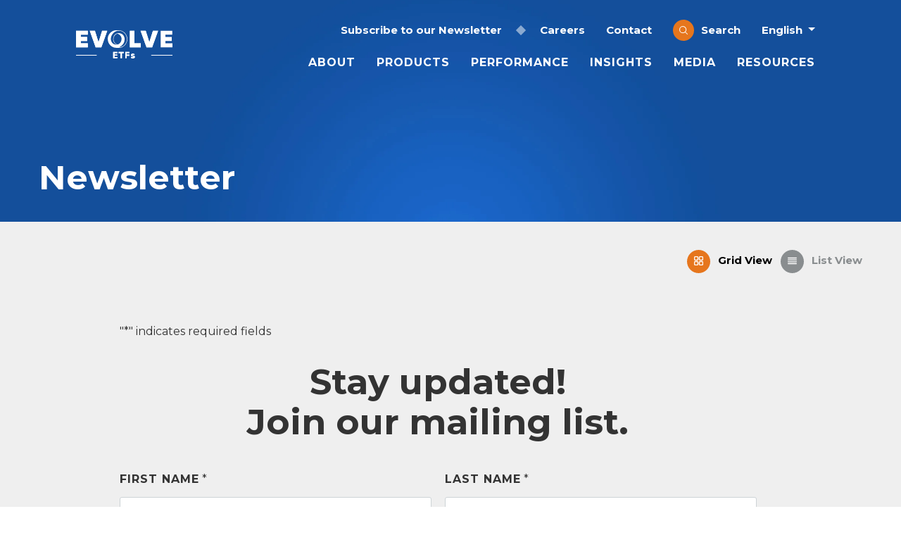

--- FILE ---
content_type: text/html; charset=UTF-8
request_url: https://evolveetfs.com/newsletter/
body_size: 66232
content:
<!DOCTYPE html> <html lang="en-US" style="overflow-x:hidden;max-width:100vw"> <head><script>if(navigator.userAgent.match(/MSIE|Internet Explorer/i)||navigator.userAgent.match(/Trident\/7\..*?rv:11/i)){let e=document.location.href;if(!e.match(/[?&]nonitro/)){if(e.indexOf("?")==-1){if(e.indexOf("#")==-1){document.location.href=e+"?nonitro=1"}else{document.location.href=e.replace("#","?nonitro=1#")}}else{if(e.indexOf("#")==-1){document.location.href=e+"&nonitro=1"}else{document.location.href=e.replace("#","&nonitro=1#")}}}}</script><link rel="preconnect" href="https://www.google.com" /><link rel="preconnect" href="https://script.crazyegg.com" /><link rel="preconnect" href="https://evolveetfs.com" /><meta name="google-site-verification" content="kXtNboxYI2Vo9K89_u57VL7yPMC2j8xhdAdrymudMXw" /><meta http-equiv="Content-Type" content="text/html; charset=UTF-8" /><meta name="viewport" content="width=device-width, initial-scale=1" /><meta name='robots' content='index, follow, max-image-preview:large, max-snippet:-1, max-video-preview:-1' /><title>Newsletter - Evolve ETFs</title><meta name="twitter:label1" content="Est. reading time" /><meta name="twitter:data1" content="1 minute" /><meta name="generator" content="WPML ver:4.7.3 stt:1,4;" /><meta name="msapplication-TileImage" content="https://evolveetfs.com/wp-content/uploads/2021/11/310x310-300x300.png" /><meta property="og:locale" content="en_US" /><meta property="og:url" content="https://evolveetfs.com/newsletter/" /><meta property="og:title" content="Evolve ETFs - Newsletter" /><meta property="og:description" content="" /><meta property="og:type" content="article" /><meta name="twitter:card" content="summary_large_image" /><meta name="twitter:creator" content="@evolveetfs" /><meta name="twitter:site" content="@evolveetfs" /><meta name="twitter:title" content="Evolve ETFs - Newsletter" /><meta name="twitter:description" content="" /><meta name='twitter:image' content='https://evolveetfs.com/wp-content/themes/evolve-funds-full-site/screenshot.png' /><meta name='og:image' content='https://evolveetfs.com/wp-content/uploads/2021/11/Evolve-new-logo-press-release.jpg' /><meta name='image' property='og:image' content='https://evolveetfs.com/wp-content/uploads/2021/11/Evolve-new-logo-press-release.jpg' /><meta name="generator" content="NitroPack" /><script>var NPSH,NitroScrollHelper;NPSH=NitroScrollHelper=function(){let e=null;const o=window.sessionStorage.getItem("nitroScrollPos");function t(){let e=JSON.parse(window.sessionStorage.getItem("nitroScrollPos"))||{};if(typeof e!=="object"){e={}}e[document.URL]=window.scrollY;window.sessionStorage.setItem("nitroScrollPos",JSON.stringify(e))}window.addEventListener("scroll",function(){if(e!==null){clearTimeout(e)}e=setTimeout(t,200)},{passive:true});let r={};r.getScrollPos=()=>{if(!o){return 0}const e=JSON.parse(o);return e[document.URL]||0};r.isScrolled=()=>{return r.getScrollPos()>document.documentElement.clientHeight*.5};return r}();</script><script>(function(){var a=false;var e=document.documentElement.classList;var i=navigator.userAgent.toLowerCase();var n=["android","iphone","ipad"];var r=n.length;var o;var d=null;for(var t=0;t<r;t++){o=n[t];if(i.indexOf(o)>-1)d=o;if(e.contains(o)){a=true;e.remove(o)}}if(a&&d){e.add(d);if(d=="iphone"||d=="ipad"){e.add("ios")}}})();</script><script type="text/worker" id="nitro-web-worker">var preloadRequests=0;var remainingCount={};var baseURI="";self.onmessage=function(e){switch(e.data.cmd){case"RESOURCE_PRELOAD":var o=e.data.requestId;remainingCount[o]=0;e.data.resources.forEach(function(e){preload(e,function(o){return function(){console.log(o+" DONE: "+e);if(--remainingCount[o]==0){self.postMessage({cmd:"RESOURCE_PRELOAD",requestId:o})}}}(o));remainingCount[o]++});break;case"SET_BASEURI":baseURI=e.data.uri;break}};async function preload(e,o){if(typeof URL!=="undefined"&&baseURI){try{var a=new URL(e,baseURI);e=a.href}catch(e){console.log("Worker error: "+e.message)}}console.log("Preloading "+e);try{var n=new Request(e,{mode:"no-cors",redirect:"follow"});await fetch(n);o()}catch(a){console.log(a);var r=new XMLHttpRequest;r.responseType="blob";r.onload=o;r.onerror=o;r.open("GET",e,true);r.send()}}</script><script id="nprl">(()=>{if(window.NPRL!=undefined)return;(function(e){var t=e.prototype;t.after||(t.after=function(){var e,t=arguments,n=t.length,r=0,i=this,o=i.parentNode,a=Node,c=String,u=document;if(o!==null){while(r<n){(e=t[r])instanceof a?(i=i.nextSibling)!==null?o.insertBefore(e,i):o.appendChild(e):o.appendChild(u.createTextNode(c(e)));++r}}})})(Element);var e,t;e=t=function(){var t=false;var r=window.URL||window.webkitURL;var i=true;var o=false;var a=2;var c=null;var u=null;var d=true;var s=window.nitroGtmExcludes!=undefined;var l=s?JSON.parse(atob(window.nitroGtmExcludes)).map(e=>new RegExp(e)):[];var f;var m;var v=null;var p=null;var g=null;var h={touch:["touchmove","touchend"],default:["mousemove","click","keydown","wheel"]};var E=true;var y=[];var w=false;var b=[];var S=0;var N=0;var L=false;var T=0;var R=null;var O=false;var A=false;var C=false;var P=[];var I=[];var M=[];var k=[];var x=false;var _={};var j=new Map;var B="noModule"in HTMLScriptElement.prototype;var q=requestAnimationFrame||mozRequestAnimationFrame||webkitRequestAnimationFrame||msRequestAnimationFrame;const D="gtm.js?id=";function H(e,t){if(!_[e]){_[e]=[]}_[e].push(t)}function U(e,t){if(_[e]){var n=0,r=_[e];for(var n=0;n<r.length;n++){r[n].call(this,t)}}}function Y(){(function(e,t){var r=null;var i=function(e){r(e)};var o=null;var a={};var c=null;var u=null;var d=0;e.addEventListener(t,function(r){if(["load","DOMContentLoaded"].indexOf(t)!=-1){if(u){Q(function(){e.triggerNitroEvent(t)})}c=true}else if(t=="readystatechange"){d++;n.ogReadyState=d==1?"interactive":"complete";if(u&&u>=d){n.documentReadyState=n.ogReadyState;Q(function(){e.triggerNitroEvent(t)})}}});e.addEventListener(t+"Nitro",function(e){if(["load","DOMContentLoaded"].indexOf(t)!=-1){if(!c){e.preventDefault();e.stopImmediatePropagation()}else{}u=true}else if(t=="readystatechange"){u=n.documentReadyState=="interactive"?1:2;if(d<u){e.preventDefault();e.stopImmediatePropagation()}}});switch(t){case"load":o="onload";break;case"readystatechange":o="onreadystatechange";break;case"pageshow":o="onpageshow";break;default:o=null;break}if(o){Object.defineProperty(e,o,{get:function(){return r},set:function(n){if(typeof n!=="function"){r=null;e.removeEventListener(t+"Nitro",i)}else{if(!r){e.addEventListener(t+"Nitro",i)}r=n}}})}Object.defineProperty(e,"addEventListener"+t,{value:function(r){if(r!=t||!n.startedScriptLoading||document.currentScript&&document.currentScript.hasAttribute("nitro-exclude")){}else{arguments[0]+="Nitro"}e.ogAddEventListener.apply(e,arguments);a[arguments[1]]=arguments[0]}});Object.defineProperty(e,"removeEventListener"+t,{value:function(t){var n=a[arguments[1]];arguments[0]=n;e.ogRemoveEventListener.apply(e,arguments)}});Object.defineProperty(e,"triggerNitroEvent"+t,{value:function(t,n){n=n||e;var r=new Event(t+"Nitro",{bubbles:true});r.isNitroPack=true;Object.defineProperty(r,"type",{get:function(){return t},set:function(){}});Object.defineProperty(r,"target",{get:function(){return n},set:function(){}});e.dispatchEvent(r)}});if(typeof e.triggerNitroEvent==="undefined"){(function(){var t=e.addEventListener;var n=e.removeEventListener;Object.defineProperty(e,"ogAddEventListener",{value:t});Object.defineProperty(e,"ogRemoveEventListener",{value:n});Object.defineProperty(e,"addEventListener",{value:function(n){var r="addEventListener"+n;if(typeof e[r]!=="undefined"){e[r].apply(e,arguments)}else{t.apply(e,arguments)}},writable:true});Object.defineProperty(e,"removeEventListener",{value:function(t){var r="removeEventListener"+t;if(typeof e[r]!=="undefined"){e[r].apply(e,arguments)}else{n.apply(e,arguments)}}});Object.defineProperty(e,"triggerNitroEvent",{value:function(t,n){var r="triggerNitroEvent"+t;if(typeof e[r]!=="undefined"){e[r].apply(e,arguments)}}})})()}}).apply(null,arguments)}Y(window,"load");Y(window,"pageshow");Y(window,"DOMContentLoaded");Y(document,"DOMContentLoaded");Y(document,"readystatechange");try{var F=new Worker(r.createObjectURL(new Blob([document.getElementById("nitro-web-worker").textContent],{type:"text/javascript"})))}catch(e){var F=new Worker("data:text/javascript;base64,"+btoa(document.getElementById("nitro-web-worker").textContent))}F.onmessage=function(e){if(e.data.cmd=="RESOURCE_PRELOAD"){U(e.data.requestId,e)}};if(typeof document.baseURI!=="undefined"){F.postMessage({cmd:"SET_BASEURI",uri:document.baseURI})}var G=function(e){if(--S==0){Q(K)}};var W=function(e){e.target.removeEventListener("load",W);e.target.removeEventListener("error",W);e.target.removeEventListener("nitroTimeout",W);if(e.type!="nitroTimeout"){clearTimeout(e.target.nitroTimeout)}if(--N==0&&S==0){Q(J)}};var X=function(e){var t=e.textContent;try{var n=r.createObjectURL(new Blob([t.replace(/^(?:<!--)?(.*?)(?:-->)?$/gm,"$1")],{type:"text/javascript"}))}catch(e){var n="data:text/javascript;base64,"+btoa(t.replace(/^(?:<!--)?(.*?)(?:-->)?$/gm,"$1"))}return n};var K=function(){n.documentReadyState="interactive";document.triggerNitroEvent("readystatechange");document.triggerNitroEvent("DOMContentLoaded");if(window.pageYOffset||window.pageXOffset){window.dispatchEvent(new Event("scroll"))}A=true;Q(function(){if(N==0){Q(J)}Q($)})};var J=function(){if(!A||O)return;O=true;R.disconnect();en();n.documentReadyState="complete";document.triggerNitroEvent("readystatechange");window.triggerNitroEvent("load",document);window.triggerNitroEvent("pageshow",document);if(window.pageYOffset||window.pageXOffset||location.hash){let e=typeof history.scrollRestoration!=="undefined"&&history.scrollRestoration=="auto";if(e&&typeof NPSH!=="undefined"&&NPSH.getScrollPos()>0&&window.pageYOffset>document.documentElement.clientHeight*.5){window.scrollTo(0,NPSH.getScrollPos())}else if(location.hash){try{let e=document.querySelector(location.hash);if(e){e.scrollIntoView()}}catch(e){}}}var e=null;if(a==1){e=eo}else{e=eu}Q(e)};var Q=function(e){setTimeout(e,0)};var V=function(e){if(e.type=="touchend"||e.type=="click"){g=e}};var $=function(){if(d&&g){setTimeout(function(e){return function(){var t=function(e,t,n){var r=new Event(e,{bubbles:true,cancelable:true});if(e=="click"){r.clientX=t;r.clientY=n}else{r.touches=[{clientX:t,clientY:n}]}return r};var n;if(e.type=="touchend"){var r=e.changedTouches[0];n=document.elementFromPoint(r.clientX,r.clientY);n.dispatchEvent(t("touchstart"),r.clientX,r.clientY);n.dispatchEvent(t("touchend"),r.clientX,r.clientY);n.dispatchEvent(t("click"),r.clientX,r.clientY)}else if(e.type=="click"){n=document.elementFromPoint(e.clientX,e.clientY);n.dispatchEvent(t("click"),e.clientX,e.clientY)}}}(g),150);g=null}};var z=function(e){if(e.tagName=="SCRIPT"&&!e.hasAttribute("data-nitro-for-id")&&!e.hasAttribute("nitro-document-write")||e.tagName=="IMG"&&(e.hasAttribute("src")||e.hasAttribute("srcset"))||e.tagName=="IFRAME"&&e.hasAttribute("src")||e.tagName=="LINK"&&e.hasAttribute("href")&&e.hasAttribute("rel")&&e.getAttribute("rel")=="stylesheet"){if(e.tagName==="IFRAME"&&e.src.indexOf("about:blank")>-1){return}var t="";switch(e.tagName){case"LINK":t=e.href;break;case"IMG":if(k.indexOf(e)>-1)return;t=e.srcset||e.src;break;default:t=e.src;break}var n=e.getAttribute("type");if(!t&&e.tagName!=="SCRIPT")return;if((e.tagName=="IMG"||e.tagName=="LINK")&&(t.indexOf("data:")===0||t.indexOf("blob:")===0))return;if(e.tagName=="SCRIPT"&&n&&n!=="text/javascript"&&n!=="application/javascript"){if(n!=="module"||!B)return}if(e.tagName==="SCRIPT"){if(k.indexOf(e)>-1)return;if(e.noModule&&B){return}let t=null;if(document.currentScript){if(document.currentScript.src&&document.currentScript.src.indexOf(D)>-1){t=document.currentScript}if(document.currentScript.hasAttribute("data-nitro-gtm-id")){e.setAttribute("data-nitro-gtm-id",document.currentScript.getAttribute("data-nitro-gtm-id"))}}else if(window.nitroCurrentScript){if(window.nitroCurrentScript.src&&window.nitroCurrentScript.src.indexOf(D)>-1){t=window.nitroCurrentScript}}if(t&&s){let n=false;for(const t of l){n=e.src?t.test(e.src):t.test(e.textContent);if(n){break}}if(!n){e.type="text/googletagmanagerscript";let n=t.hasAttribute("data-nitro-gtm-id")?t.getAttribute("data-nitro-gtm-id"):t.id;if(!j.has(n)){j.set(n,[])}let r=j.get(n);r.push(e);return}}if(!e.src){if(e.textContent.length>0){e.textContent+="\n;if(document.currentScript.nitroTimeout) {clearTimeout(document.currentScript.nitroTimeout);}; setTimeout(function() { this.dispatchEvent(new Event('load')); }.bind(document.currentScript), 0);"}else{return}}else{}k.push(e)}if(!e.hasOwnProperty("nitroTimeout")){N++;e.addEventListener("load",W,true);e.addEventListener("error",W,true);e.addEventListener("nitroTimeout",W,true);e.nitroTimeout=setTimeout(function(){console.log("Resource timed out",e);e.dispatchEvent(new Event("nitroTimeout"))},5e3)}}};var Z=function(e){if(e.hasOwnProperty("nitroTimeout")&&e.nitroTimeout){clearTimeout(e.nitroTimeout);e.nitroTimeout=null;e.dispatchEvent(new Event("nitroTimeout"))}};document.documentElement.addEventListener("load",function(e){if(e.target.tagName=="SCRIPT"||e.target.tagName=="IMG"){k.push(e.target)}},true);document.documentElement.addEventListener("error",function(e){if(e.target.tagName=="SCRIPT"||e.target.tagName=="IMG"){k.push(e.target)}},true);var ee=["appendChild","replaceChild","insertBefore","prepend","append","before","after","replaceWith","insertAdjacentElement"];var et=function(){if(s){window._nitro_setTimeout=window.setTimeout;window.setTimeout=function(e,t,...n){let r=document.currentScript||window.nitroCurrentScript;if(!r||r.src&&r.src.indexOf(D)==-1){return window._nitro_setTimeout.call(window,e,t,...n)}return window._nitro_setTimeout.call(window,function(e,t){return function(...n){window.nitroCurrentScript=e;t(...n)}}(r,e),t,...n)}}ee.forEach(function(e){HTMLElement.prototype["og"+e]=HTMLElement.prototype[e];HTMLElement.prototype[e]=function(...t){if(this.parentNode||this===document.documentElement){switch(e){case"replaceChild":case"insertBefore":t.pop();break;case"insertAdjacentElement":t.shift();break}t.forEach(function(e){if(!e)return;if(e.tagName=="SCRIPT"){z(e)}else{if(e.children&&e.children.length>0){e.querySelectorAll("script").forEach(z)}}})}return this["og"+e].apply(this,arguments)}})};var en=function(){if(s&&typeof window._nitro_setTimeout==="function"){window.setTimeout=window._nitro_setTimeout}ee.forEach(function(e){HTMLElement.prototype[e]=HTMLElement.prototype["og"+e]})};var er=async function(){if(o){ef(f);ef(V);if(v){clearTimeout(v);v=null}}if(T===1){L=true;return}else if(T===0){T=-1}n.startedScriptLoading=true;Object.defineProperty(document,"readyState",{get:function(){return n.documentReadyState},set:function(){}});var e=document.documentElement;var t={attributes:true,attributeFilter:["src"],childList:true,subtree:true};R=new MutationObserver(function(e,t){e.forEach(function(e){if(e.type=="childList"&&e.addedNodes.length>0){e.addedNodes.forEach(function(e){if(!document.documentElement.contains(e)){return}if(e.tagName=="IMG"||e.tagName=="IFRAME"||e.tagName=="LINK"){z(e)}})}if(e.type=="childList"&&e.removedNodes.length>0){e.removedNodes.forEach(function(e){if(e.tagName=="IFRAME"||e.tagName=="LINK"){Z(e)}})}if(e.type=="attributes"){var t=e.target;if(!document.documentElement.contains(t)){return}if(t.tagName=="IFRAME"||t.tagName=="LINK"||t.tagName=="IMG"||t.tagName=="SCRIPT"){z(t)}}})});R.observe(e,t);if(!s){et()}await Promise.all(P);var r=b.shift();var i=null;var a=false;while(r){var c;var u=JSON.parse(atob(r.meta));var d=u.delay;if(r.type=="inline"){var l=document.getElementById(r.id);if(l){l.remove()}else{r=b.shift();continue}c=X(l);if(c===false){r=b.shift();continue}}else{c=r.src}if(!a&&r.type!="inline"&&(typeof u.attributes.async!="undefined"||typeof u.attributes.defer!="undefined")){if(i===null){i=r}else if(i===r){a=true}if(!a){b.push(r);r=b.shift();continue}}var m=document.createElement("script");m.src=c;m.setAttribute("data-nitro-for-id",r.id);for(var p in u.attributes){try{if(u.attributes[p]===false){m.setAttribute(p,"")}else{m.setAttribute(p,u.attributes[p])}}catch(e){console.log("Error while setting script attribute",m,e)}}m.async=false;if(u.canonicalLink!=""&&Object.getOwnPropertyDescriptor(m,"src")?.configurable!==false){(e=>{Object.defineProperty(m,"src",{get:function(){return e.canonicalLink},set:function(){}})})(u)}if(d){setTimeout((function(e,t){var n=document.querySelector("[data-nitro-marker-id='"+t+"']");if(n){n.after(e)}else{document.head.appendChild(e)}}).bind(null,m,r.id),d)}else{m.addEventListener("load",G);m.addEventListener("error",G);if(!m.noModule||!B){S++}var g=document.querySelector("[data-nitro-marker-id='"+r.id+"']");if(g){Q(function(e,t){return function(){e.after(t)}}(g,m))}else{Q(function(e){return function(){document.head.appendChild(e)}}(m))}}r=b.shift()}};var ei=function(){var e=document.getElementById("nitro-deferred-styles");var t=document.createElement("div");t.innerHTML=e.textContent;return t};var eo=async function(e){isPreload=e&&e.type=="NitroPreload";if(!isPreload){T=-1;E=false;if(o){ef(f);ef(V);if(v){clearTimeout(v);v=null}}}if(w===false){var t=ei();let e=t.querySelectorAll('style,link[rel="stylesheet"]');w=e.length;if(w){let e=document.getElementById("nitro-deferred-styles-marker");e.replaceWith.apply(e,t.childNodes)}else if(isPreload){Q(ed)}else{es()}}else if(w===0&&!isPreload){es()}};var ea=function(){var e=ei();var t=e.childNodes;var n;var r=[];for(var i=0;i<t.length;i++){n=t[i];if(n.href){r.push(n.href)}}var o="css-preload";H(o,function(e){eo(new Event("NitroPreload"))});if(r.length){F.postMessage({cmd:"RESOURCE_PRELOAD",resources:r,requestId:o})}else{Q(function(){U(o)})}};var ec=function(){if(T===-1)return;T=1;var e=[];var t,n;for(var r=0;r<b.length;r++){t=b[r];if(t.type!="inline"){if(t.src){n=JSON.parse(atob(t.meta));if(n.delay)continue;if(n.attributes.type&&n.attributes.type=="module"&&!B)continue;e.push(t.src)}}}if(e.length){var i="js-preload";H(i,function(e){T=2;if(L){Q(er)}});F.postMessage({cmd:"RESOURCE_PRELOAD",resources:e,requestId:i})}};var eu=function(){while(I.length){style=I.shift();if(style.hasAttribute("nitropack-onload")){style.setAttribute("onload",style.getAttribute("nitropack-onload"));Q(function(e){return function(){e.dispatchEvent(new Event("load"))}}(style))}}while(M.length){style=M.shift();if(style.hasAttribute("nitropack-onerror")){style.setAttribute("onerror",style.getAttribute("nitropack-onerror"));Q(function(e){return function(){e.dispatchEvent(new Event("error"))}}(style))}}};var ed=function(){if(!x){if(i){Q(function(){var e=document.getElementById("nitro-critical-css");if(e){e.remove()}})}x=true;onStylesLoadEvent=new Event("NitroStylesLoaded");onStylesLoadEvent.isNitroPack=true;window.dispatchEvent(onStylesLoadEvent)}};var es=function(){if(a==2){Q(er)}else{eu()}};var el=function(e){m.forEach(function(t){document.addEventListener(t,e,true)})};var ef=function(e){m.forEach(function(t){document.removeEventListener(t,e,true)})};if(s){et()}return{setAutoRemoveCriticalCss:function(e){i=e},registerScript:function(e,t,n){b.push({type:"remote",src:e,id:t,meta:n})},registerInlineScript:function(e,t){b.push({type:"inline",id:e,meta:t})},registerStyle:function(e,t,n){y.push({href:e,rel:t,media:n})},onLoadStyle:function(e){I.push(e);if(w!==false&&--w==0){Q(ed);if(E){E=false}else{es()}}},onErrorStyle:function(e){M.push(e);if(w!==false&&--w==0){Q(ed);if(E){E=false}else{es()}}},loadJs:function(e,t){if(!e.src){var n=X(e);if(n!==false){e.src=n;e.textContent=""}}if(t){Q(function(e,t){return function(){e.after(t)}}(t,e))}else{Q(function(e){return function(){document.head.appendChild(e)}}(e))}},loadQueuedResources:async function(){window.dispatchEvent(new Event("NitroBootStart"));if(p){clearTimeout(p);p=null}window.removeEventListener("load",e.loadQueuedResources);f=a==1?er:eo;if(!o||g){Q(f)}else{if(navigator.userAgent.indexOf(" Edge/")==-1){ea();H("css-preload",ec)}el(f);if(u){if(c){v=setTimeout(f,c)}}else{}}},fontPreload:function(e){var t="critical-fonts";H(t,function(e){document.getElementById("nitro-critical-fonts").type="text/css"});F.postMessage({cmd:"RESOURCE_PRELOAD",resources:e,requestId:t})},boot:function(){if(t)return;t=true;C=typeof NPSH!=="undefined"&&NPSH.isScrolled();let n=document.prerendering;if(location.hash||C||n){o=false}m=h.default.concat(h.touch);p=setTimeout(e.loadQueuedResources,1500);el(V);if(C){e.loadQueuedResources()}else{window.addEventListener("load",e.loadQueuedResources)}},addPrerequisite:function(e){P.push(e)},getTagManagerNodes:function(e){if(!e)return j;return j.get(e)??[]}}}();var n,r;n=r=function(){var t=document.write;return{documentWrite:function(n,r){if(n&&n.hasAttribute("nitro-exclude")){return t.call(document,r)}var i=null;if(n.documentWriteContainer){i=n.documentWriteContainer}else{i=document.createElement("span");n.documentWriteContainer=i}var o=null;if(n){if(n.hasAttribute("data-nitro-for-id")){o=document.querySelector('template[data-nitro-marker-id="'+n.getAttribute("data-nitro-for-id")+'"]')}else{o=n}}i.innerHTML+=r;i.querySelectorAll("script").forEach(function(e){e.setAttribute("nitro-document-write","")});if(!i.parentNode){if(o){o.parentNode.insertBefore(i,o)}else{document.body.appendChild(i)}}var a=document.createElement("span");a.innerHTML=r;var c=a.querySelectorAll("script");if(c.length){c.forEach(function(t){var n=t.getAttributeNames();var r=document.createElement("script");n.forEach(function(e){r.setAttribute(e,t.getAttribute(e))});r.async=false;if(!t.src&&t.textContent){r.textContent=t.textContent}e.loadJs(r,o)})}},TrustLogo:function(e,t){var n=document.getElementById(e);var r=document.createElement("img");r.src=t;n.parentNode.insertBefore(r,n)},documentReadyState:"loading",ogReadyState:document.readyState,startedScriptLoading:false,loadScriptDelayed:function(e,t){setTimeout(function(){var t=document.createElement("script");t.src=e;document.head.appendChild(t)},t)}}}();document.write=function(e){n.documentWrite(document.currentScript,e)};document.writeln=function(e){n.documentWrite(document.currentScript,e+"\n")};window.NPRL=e;window.NitroResourceLoader=t;window.NPh=n;window.NitroPackHelper=r})();</script><template id="nitro-deferred-styles-marker"></template><style id="nitro-fonts">@font-face{font-family:"FontAwesome";src:url("https://evolveetfs.com/nitropack_static/gqZzenuwvQhGFubnsxGhdkyXwcGOfGQl/assets/static/source/rev-2f85750/cdnjs.cloudflare.com/ajax/libs/font-awesome/4.7.0/fonts/3e6eb37f30ca47e1f854d23f3eb21bc6.fontawesome-webfont.eot");src:url("https://evolveetfs.com/nitropack_static/gqZzenuwvQhGFubnsxGhdkyXwcGOfGQl/assets/static/source/rev-2f85750/cdnjs.cloudflare.com/ajax/libs/font-awesome/4.7.0/fonts/3e6eb37f30ca47e1f854d23f3eb21bc6.fontawesome-webfont.woff2") format("woff2");font-weight:normal;font-style:normal;font-display:swap}@font-face{font-family:"Montserrat";font-style:normal;font-weight:300;src:url("https://fonts.gstatic.com/s/montserrat/v31/JTUSjIg1_i6t8kCHKm459WRhyyTh89ZNpQ.woff2") format("woff2");unicode-range:U+0460-052F,U+1C80-1C8A,U+20B4,U+2DE0-2DFF,U+A640-A69F,U+FE2E-FE2F;font-display:swap}@font-face{font-family:"Montserrat";font-style:normal;font-weight:300;src:url("https://fonts.gstatic.com/s/montserrat/v31/JTUSjIg1_i6t8kCHKm459W1hyyTh89ZNpQ.woff2") format("woff2");unicode-range:U+0301,U+0400-045F,U+0490-0491,U+04B0-04B1,U+2116;font-display:swap}@font-face{font-family:"Montserrat";font-style:normal;font-weight:300;src:url("https://fonts.gstatic.com/s/montserrat/v31/JTUSjIg1_i6t8kCHKm459WZhyyTh89ZNpQ.woff2") format("woff2");unicode-range:U+0102-0103,U+0110-0111,U+0128-0129,U+0168-0169,U+01A0-01A1,U+01AF-01B0,U+0300-0301,U+0303-0304,U+0308-0309,U+0323,U+0329,U+1EA0-1EF9,U+20AB;font-display:swap}@font-face{font-family:"Montserrat";font-style:normal;font-weight:300;src:url("https://fonts.gstatic.com/s/montserrat/v31/JTUSjIg1_i6t8kCHKm459WdhyyTh89ZNpQ.woff2") format("woff2");unicode-range:U+0100-02BA,U+02BD-02C5,U+02C7-02CC,U+02CE-02D7,U+02DD-02FF,U+0304,U+0308,U+0329,U+1D00-1DBF,U+1E00-1E9F,U+1EF2-1EFF,U+2020,U+20A0-20AB,U+20AD-20C0,U+2113,U+2C60-2C7F,U+A720-A7FF;font-display:swap}@font-face{font-family:"Montserrat";font-style:normal;font-weight:300;src:url("https://fonts.gstatic.com/s/montserrat/v31/JTUSjIg1_i6t8kCHKm459WlhyyTh89Y.woff2") format("woff2");unicode-range:U+0000-00FF,U+0131,U+0152-0153,U+02BB-02BC,U+02C6,U+02DA,U+02DC,U+0304,U+0308,U+0329,U+2000-206F,U+20AC,U+2122,U+2191,U+2193,U+2212,U+2215,U+FEFF,U+FFFD;font-display:swap}@font-face{font-family:"Montserrat";font-style:normal;font-weight:400;src:url("https://fonts.gstatic.com/s/montserrat/v31/JTUSjIg1_i6t8kCHKm459WRhyyTh89ZNpQ.woff2") format("woff2");unicode-range:U+0460-052F,U+1C80-1C8A,U+20B4,U+2DE0-2DFF,U+A640-A69F,U+FE2E-FE2F;font-display:swap}@font-face{font-family:"Montserrat";font-style:normal;font-weight:400;src:url("https://fonts.gstatic.com/s/montserrat/v31/JTUSjIg1_i6t8kCHKm459W1hyyTh89ZNpQ.woff2") format("woff2");unicode-range:U+0301,U+0400-045F,U+0490-0491,U+04B0-04B1,U+2116;font-display:swap}@font-face{font-family:"Montserrat";font-style:normal;font-weight:400;src:url("https://fonts.gstatic.com/s/montserrat/v31/JTUSjIg1_i6t8kCHKm459WZhyyTh89ZNpQ.woff2") format("woff2");unicode-range:U+0102-0103,U+0110-0111,U+0128-0129,U+0168-0169,U+01A0-01A1,U+01AF-01B0,U+0300-0301,U+0303-0304,U+0308-0309,U+0323,U+0329,U+1EA0-1EF9,U+20AB;font-display:swap}@font-face{font-family:"Montserrat";font-style:normal;font-weight:400;src:url("https://fonts.gstatic.com/s/montserrat/v31/JTUSjIg1_i6t8kCHKm459WdhyyTh89ZNpQ.woff2") format("woff2");unicode-range:U+0100-02BA,U+02BD-02C5,U+02C7-02CC,U+02CE-02D7,U+02DD-02FF,U+0304,U+0308,U+0329,U+1D00-1DBF,U+1E00-1E9F,U+1EF2-1EFF,U+2020,U+20A0-20AB,U+20AD-20C0,U+2113,U+2C60-2C7F,U+A720-A7FF;font-display:swap}@font-face{font-family:"Montserrat";font-style:normal;font-weight:400;src:url("https://fonts.gstatic.com/s/montserrat/v31/JTUSjIg1_i6t8kCHKm459WlhyyTh89Y.woff2") format("woff2");unicode-range:U+0000-00FF,U+0131,U+0152-0153,U+02BB-02BC,U+02C6,U+02DA,U+02DC,U+0304,U+0308,U+0329,U+2000-206F,U+20AC,U+2122,U+2191,U+2193,U+2212,U+2215,U+FEFF,U+FFFD;font-display:swap}@font-face{font-family:"Montserrat";font-style:normal;font-weight:500;src:url("https://fonts.gstatic.com/s/montserrat/v31/JTUSjIg1_i6t8kCHKm459WRhyyTh89ZNpQ.woff2") format("woff2");unicode-range:U+0460-052F,U+1C80-1C8A,U+20B4,U+2DE0-2DFF,U+A640-A69F,U+FE2E-FE2F;font-display:swap}@font-face{font-family:"Montserrat";font-style:normal;font-weight:500;src:url("https://fonts.gstatic.com/s/montserrat/v31/JTUSjIg1_i6t8kCHKm459W1hyyTh89ZNpQ.woff2") format("woff2");unicode-range:U+0301,U+0400-045F,U+0490-0491,U+04B0-04B1,U+2116;font-display:swap}@font-face{font-family:"Montserrat";font-style:normal;font-weight:500;src:url("https://fonts.gstatic.com/s/montserrat/v31/JTUSjIg1_i6t8kCHKm459WZhyyTh89ZNpQ.woff2") format("woff2");unicode-range:U+0102-0103,U+0110-0111,U+0128-0129,U+0168-0169,U+01A0-01A1,U+01AF-01B0,U+0300-0301,U+0303-0304,U+0308-0309,U+0323,U+0329,U+1EA0-1EF9,U+20AB;font-display:swap}@font-face{font-family:"Montserrat";font-style:normal;font-weight:500;src:url("https://fonts.gstatic.com/s/montserrat/v31/JTUSjIg1_i6t8kCHKm459WdhyyTh89ZNpQ.woff2") format("woff2");unicode-range:U+0100-02BA,U+02BD-02C5,U+02C7-02CC,U+02CE-02D7,U+02DD-02FF,U+0304,U+0308,U+0329,U+1D00-1DBF,U+1E00-1E9F,U+1EF2-1EFF,U+2020,U+20A0-20AB,U+20AD-20C0,U+2113,U+2C60-2C7F,U+A720-A7FF;font-display:swap}@font-face{font-family:"Montserrat";font-style:normal;font-weight:500;src:url("https://fonts.gstatic.com/s/montserrat/v31/JTUSjIg1_i6t8kCHKm459WlhyyTh89Y.woff2") format("woff2");unicode-range:U+0000-00FF,U+0131,U+0152-0153,U+02BB-02BC,U+02C6,U+02DA,U+02DC,U+0304,U+0308,U+0329,U+2000-206F,U+20AC,U+2122,U+2191,U+2193,U+2212,U+2215,U+FEFF,U+FFFD;font-display:swap}@font-face{font-family:"Montserrat";font-style:normal;font-weight:700;src:url("https://fonts.gstatic.com/s/montserrat/v31/JTUSjIg1_i6t8kCHKm459WRhyyTh89ZNpQ.woff2") format("woff2");unicode-range:U+0460-052F,U+1C80-1C8A,U+20B4,U+2DE0-2DFF,U+A640-A69F,U+FE2E-FE2F;font-display:swap}@font-face{font-family:"Montserrat";font-style:normal;font-weight:700;src:url("https://fonts.gstatic.com/s/montserrat/v31/JTUSjIg1_i6t8kCHKm459W1hyyTh89ZNpQ.woff2") format("woff2");unicode-range:U+0301,U+0400-045F,U+0490-0491,U+04B0-04B1,U+2116;font-display:swap}@font-face{font-family:"Montserrat";font-style:normal;font-weight:700;src:url("https://fonts.gstatic.com/s/montserrat/v31/JTUSjIg1_i6t8kCHKm459WZhyyTh89ZNpQ.woff2") format("woff2");unicode-range:U+0102-0103,U+0110-0111,U+0128-0129,U+0168-0169,U+01A0-01A1,U+01AF-01B0,U+0300-0301,U+0303-0304,U+0308-0309,U+0323,U+0329,U+1EA0-1EF9,U+20AB;font-display:swap}@font-face{font-family:"Montserrat";font-style:normal;font-weight:700;src:url("https://fonts.gstatic.com/s/montserrat/v31/JTUSjIg1_i6t8kCHKm459WdhyyTh89ZNpQ.woff2") format("woff2");unicode-range:U+0100-02BA,U+02BD-02C5,U+02C7-02CC,U+02CE-02D7,U+02DD-02FF,U+0304,U+0308,U+0329,U+1D00-1DBF,U+1E00-1E9F,U+1EF2-1EFF,U+2020,U+20A0-20AB,U+20AD-20C0,U+2113,U+2C60-2C7F,U+A720-A7FF;font-display:swap}@font-face{font-family:"Montserrat";font-style:normal;font-weight:700;src:url("https://fonts.gstatic.com/s/montserrat/v31/JTUSjIg1_i6t8kCHKm459WlhyyTh89Y.woff2") format("woff2");unicode-range:U+0000-00FF,U+0131,U+0152-0153,U+02BB-02BC,U+02C6,U+02DA,U+02DC,U+0304,U+0308,U+0329,U+2000-206F,U+20AC,U+2122,U+2191,U+2193,U+2212,U+2215,U+FEFF,U+FFFD;font-display:swap}</style><style type="text/css" id="nitro-critical-css">html,body{width:100%;overflow-x:hidden;position:relative}ol,ul{box-sizing:border-box}.entry-content{counter-reset:footnotes}:root{--wp--preset--font-size--normal:16px;--wp--preset--font-size--huge:42px}.screen-reader-text{border:0;clip-path:inset(50%);height:1px;margin:-1px;overflow:hidden;padding:0;position:absolute;width:1px;word-wrap:normal !important}:root{--wp--preset--aspect-ratio--square:1;--wp--preset--aspect-ratio--4-3:4/3;--wp--preset--aspect-ratio--3-4:3/4;--wp--preset--aspect-ratio--3-2:3/2;--wp--preset--aspect-ratio--2-3:2/3;--wp--preset--aspect-ratio--16-9:16/9;--wp--preset--aspect-ratio--9-16:9/16;--wp--preset--color--black:#000;--wp--preset--color--cyan-bluish-gray:#abb8c3;--wp--preset--color--white:#fff;--wp--preset--color--pale-pink:#f78da7;--wp--preset--color--vivid-red:#cf2e2e;--wp--preset--color--luminous-vivid-orange:#ff6900;--wp--preset--color--luminous-vivid-amber:#fcb900;--wp--preset--color--light-green-cyan:#7bdcb5;--wp--preset--color--vivid-green-cyan:#00d084;--wp--preset--color--pale-cyan-blue:#8ed1fc;--wp--preset--color--vivid-cyan-blue:#0693e3;--wp--preset--color--vivid-purple:#9b51e0;--wp--preset--gradient--vivid-cyan-blue-to-vivid-purple:linear-gradient(135deg,rgba(6,147,227,1) 0%,#9b51e0 100%);--wp--preset--gradient--light-green-cyan-to-vivid-green-cyan:linear-gradient(135deg,#7adcb4 0%,#00d082 100%);--wp--preset--gradient--luminous-vivid-amber-to-luminous-vivid-orange:linear-gradient(135deg,rgba(252,185,0,1) 0%,rgba(255,105,0,1) 100%);--wp--preset--gradient--luminous-vivid-orange-to-vivid-red:linear-gradient(135deg,rgba(255,105,0,1) 0%,#cf2e2e 100%);--wp--preset--gradient--very-light-gray-to-cyan-bluish-gray:linear-gradient(135deg,#eee 0%,#a9b8c3 100%);--wp--preset--gradient--cool-to-warm-spectrum:linear-gradient(135deg,#4aeadc 0%,#9778d1 20%,#cf2aba 40%,#ee2c82 60%,#fb6962 80%,#fef84c 100%);--wp--preset--gradient--blush-light-purple:linear-gradient(135deg,#ffceec 0%,#9896f0 100%);--wp--preset--gradient--blush-bordeaux:linear-gradient(135deg,#fecda5 0%,#fe2d2d 50%,#6b003e 100%);--wp--preset--gradient--luminous-dusk:linear-gradient(135deg,#ffcb70 0%,#c751c0 50%,#4158d0 100%);--wp--preset--gradient--pale-ocean:linear-gradient(135deg,#fff5cb 0%,#b6e3d4 50%,#33a7b5 100%);--wp--preset--gradient--electric-grass:linear-gradient(135deg,#caf880 0%,#71ce7e 100%);--wp--preset--gradient--midnight:linear-gradient(135deg,#020381 0%,#2874fc 100%);--wp--preset--font-size--small:13px;--wp--preset--font-size--medium:20px;--wp--preset--font-size--large:36px;--wp--preset--font-size--x-large:42px;--wp--preset--spacing--20:.44rem;--wp--preset--spacing--30:.67rem;--wp--preset--spacing--40:1rem;--wp--preset--spacing--50:1.5rem;--wp--preset--spacing--60:2.25rem;--wp--preset--spacing--70:3.38rem;--wp--preset--spacing--80:5.06rem;--wp--preset--shadow--natural:6px 6px 9px rgba(0,0,0,.2);--wp--preset--shadow--deep:12px 12px 50px rgba(0,0,0,.4);--wp--preset--shadow--sharp:6px 6px 0px rgba(0,0,0,.2);--wp--preset--shadow--outlined:6px 6px 0px -3px rgba(255,255,255,1),6px 6px rgba(0,0,0,1);--wp--preset--shadow--crisp:6px 6px 0px rgba(0,0,0,1)}.wpml-ls-legacy-dropdown{width:15.5em;max-width:100%}.wpml-ls-legacy-dropdown>ul{position:relative;padding:0;margin:0 !important;list-style-type:none}.wpml-ls-legacy-dropdown .wpml-ls-item{padding:0;margin:0;list-style-type:none}.wpml-ls-legacy-dropdown a{display:block;text-decoration:none;color:#444;border:1px solid #cdcdcd;background-color:#fff;padding:5px 10px;line-height:1}.wpml-ls-legacy-dropdown a span{vertical-align:middle}.wpml-ls-legacy-dropdown a.wpml-ls-item-toggle{position:relative;padding-right:calc(10px + 1.4em)}.wpml-ls-legacy-dropdown a.wpml-ls-item-toggle:after{content:"";vertical-align:middle;display:inline-block;border:.35em solid transparent;border-top:.5em solid;position:absolute;right:10px;top:calc(50% - .175em)}.wpml-ls-legacy-dropdown .wpml-ls-sub-menu{visibility:hidden;position:absolute;top:100%;right:0;left:0;border-top:1px solid #cdcdcd;padding:0;margin:0;list-style-type:none;z-index:101}.wpml-ls-legacy-dropdown .wpml-ls-sub-menu a{border-width:0 1px 1px}ul .wpml-ls-menu-item a{display:flex;align-items:center}html{font-family:sans-serif;line-height:1.15;-ms-text-size-adjust:100%;-webkit-text-size-adjust:100%}body{margin:0}article,footer,header,nav{display:block}h1{font-size:2em;margin:.67em 0}hr{-webkit-box-sizing:content-box;box-sizing:content-box;height:0;overflow:visible}a{background-color:transparent;-webkit-text-decoration-skip:objects}strong{font-weight:inherit}strong{font-weight:bolder}img{border-style:none}svg:not(:root){overflow:hidden}button,input,select{font-family:sans-serif;font-size:100%;line-height:1.15;margin:0}button,input{overflow:visible}button,select{text-transform:none}[type=submit],button,html [type=button]{-webkit-appearance:button}[type=button]::-moz-focus-inner,[type=submit]::-moz-focus-inner,button::-moz-focus-inner{border-style:none;padding:0}[type=button]:-moz-focusring,[type=submit]:-moz-focusring,button:-moz-focusring{outline:1px dotted ButtonText}fieldset{border:1px solid silver;margin:0 2px;padding:.35em .625em .75em}legend{-webkit-box-sizing:border-box;box-sizing:border-box;color:inherit;display:table;max-width:100%;padding:0;white-space:normal}[type=checkbox]{-webkit-box-sizing:border-box;box-sizing:border-box;padding:0}[type=search]{-webkit-appearance:textfield;outline-offset:-2px}[type=search]::-webkit-search-cancel-button,[type=search]::-webkit-search-decoration{-webkit-appearance:none}::-webkit-file-upload-button{-webkit-appearance:button;font:inherit}template{display:none}html{-webkit-box-sizing:border-box;box-sizing:border-box}*,::after,::before{-webkit-box-sizing:inherit;box-sizing:inherit}@-ms-viewport{width:device-width}html{-ms-overflow-style:scrollbar}body{font-family:-apple-system,system-ui,BlinkMacSystemFont,"Segoe UI",Roboto,"Helvetica Neue",Arial,sans-serif;font-size:1rem;font-weight:400;line-height:1.5;color:#292b2c;background-color:#fff}h1,h2,h3{margin-top:0;margin-bottom:.5rem}p{margin-top:0;margin-bottom:1rem}ol,ul{margin-top:0;margin-bottom:1rem}ul ul{margin-bottom:0}a{color:#0275d8;text-decoration:none}img{vertical-align:middle}a,button,input,label,select{-ms-touch-action:manipulation;touch-action:manipulation}label{display:inline-block;margin-bottom:.5rem}button,input,select{line-height:inherit}fieldset{min-width:0;padding:0;margin:0;border:0}legend{display:block;width:100%;padding:0;margin-bottom:.5rem;font-size:1.5rem;line-height:inherit}input[type=search]{-webkit-appearance:none}.h4,h1,h2,h3{margin-bottom:.5rem;font-family:inherit;font-weight:500;line-height:1.1;color:inherit}h1{font-size:2.5rem}h2{font-size:2rem}h3{font-size:1.75rem}.h4{font-size:1.5rem}hr{margin-top:1rem;margin-bottom:1rem;border:0;border-top:1px solid rgba(0,0,0,.1)}.container{position:relative;margin-left:auto;margin-right:auto;padding-right:15px;padding-left:15px}@media (min-width:576px){.container{padding-right:15px;padding-left:15px}}@media (min-width:768px){.container{padding-right:15px;padding-left:15px}}@media (min-width:992px){.container{padding-right:15px;padding-left:15px}}@media (min-width:1200px){.container{padding-right:15px;padding-left:15px}}@media (min-width:576px){.container{width:540px;max-width:100%}}@media (min-width:768px){.container{width:720px;max-width:100%}}@media (min-width:992px){.container{width:960px;max-width:100%}}@media (min-width:1200px){.container{width:1140px;max-width:100%}}.container-fluid{position:relative;margin-left:auto;margin-right:auto;padding-right:15px;padding-left:15px}@media (min-width:576px){.container-fluid{padding-right:15px;padding-left:15px}}@media (min-width:768px){.container-fluid{padding-right:15px;padding-left:15px}}@media (min-width:992px){.container-fluid{padding-right:15px;padding-left:15px}}@media (min-width:1200px){.container-fluid{padding-right:15px;padding-left:15px}}.row{display:-webkit-box;display:-webkit-flex;display:-ms-flexbox;display:flex;-webkit-flex-wrap:wrap;-ms-flex-wrap:wrap;flex-wrap:wrap;margin-right:-15px;margin-left:-15px}@media (min-width:576px){.row{margin-right:-15px;margin-left:-15px}}@media (min-width:768px){.row{margin-right:-15px;margin-left:-15px}}@media (min-width:992px){.row{margin-right:-15px;margin-left:-15px}}@media (min-width:1200px){.row{margin-right:-15px;margin-left:-15px}}.col,.col-12,.col-lg-10,.col-lg-4,.col-md-3,.col-md-6,.col-md-7{position:relative;width:100%;min-height:1px;padding-right:15px;padding-left:15px}@media (min-width:576px){.col,.col-12,.col-lg-10,.col-lg-4,.col-md-3,.col-md-6,.col-md-7{padding-right:15px;padding-left:15px}}@media (min-width:768px){.col,.col-12,.col-lg-10,.col-lg-4,.col-md-3,.col-md-6,.col-md-7{padding-right:15px;padding-left:15px}}@media (min-width:992px){.col,.col-12,.col-lg-10,.col-lg-4,.col-md-3,.col-md-6,.col-md-7{padding-right:15px;padding-left:15px}}@media (min-width:1200px){.col,.col-12,.col-lg-10,.col-lg-4,.col-md-3,.col-md-6,.col-md-7{padding-right:15px;padding-left:15px}}.col{-webkit-flex-basis:0;-ms-flex-preferred-size:0;flex-basis:0;-webkit-box-flex:1;-webkit-flex-grow:1;-ms-flex-positive:1;flex-grow:1;max-width:100%}.col-12{-webkit-box-flex:0;-webkit-flex:0 0 100%;-ms-flex:0 0 100%;flex:0 0 100%;max-width:100%}@media (min-width:768px){.col-md-3{-webkit-box-flex:0;-webkit-flex:0 0 25%;-ms-flex:0 0 25%;flex:0 0 25%;max-width:25%}.col-md-6{-webkit-box-flex:0;-webkit-flex:0 0 50%;-ms-flex:0 0 50%;flex:0 0 50%;max-width:50%}.col-md-7{-webkit-box-flex:0;-webkit-flex:0 0 58.333333%;-ms-flex:0 0 58.333333%;flex:0 0 58.333333%;max-width:58.333333%}.offset-md-2{margin-left:16.666667%}}@media (min-width:992px){.col-lg-4{-webkit-box-flex:0;-webkit-flex:0 0 33.333333%;-ms-flex:0 0 33.333333%;flex:0 0 33.333333%;max-width:33.333333%}.col-lg-10{-webkit-box-flex:0;-webkit-flex:0 0 83.333333%;-ms-flex:0 0 83.333333%;flex:0 0 83.333333%;max-width:83.333333%}.offset-lg-1{margin-left:8.333333%}}.fade{opacity:0}.collapse{display:none}.navbar{position:relative;display:-webkit-box;display:-webkit-flex;display:-ms-flexbox;display:flex;-webkit-box-orient:vertical;-webkit-box-direction:normal;-webkit-flex-direction:column;-ms-flex-direction:column;flex-direction:column;padding:.5rem 1rem}.navbar-brand{display:inline-block;padding-top:.25rem;padding-bottom:.25rem;margin-right:1rem;font-size:1.25rem;line-height:inherit;white-space:nowrap}.navbar-nav{display:-webkit-box;display:-webkit-flex;display:-ms-flexbox;display:flex;-webkit-box-orient:vertical;-webkit-box-direction:normal;-webkit-flex-direction:column;-ms-flex-direction:column;flex-direction:column;padding-left:0;margin-bottom:0;list-style:none}.navbar-toggler{-webkit-align-self:flex-start;-ms-flex-item-align:start;align-self:flex-start;padding:.25rem .75rem;font-size:1.25rem;line-height:1;background:0 0;border:1px solid transparent;border-radius:.25rem}.navbar-toggler-icon{display:inline-block;width:1.5em;height:1.5em;vertical-align:middle;content:"";background:no-repeat center center;-webkit-background-size:100% 100%;background-size:100% 100%}@media (min-width:992px){.navbar-toggleable-md{-webkit-box-orient:horizontal;-webkit-box-direction:normal;-webkit-flex-direction:row;-ms-flex-direction:row;flex-direction:row;-webkit-flex-wrap:nowrap;-ms-flex-wrap:nowrap;flex-wrap:nowrap;-webkit-box-align:center;-webkit-align-items:center;-ms-flex-align:center;align-items:center}.navbar-toggleable-md .navbar-nav{-webkit-box-orient:horizontal;-webkit-box-direction:normal;-webkit-flex-direction:row;-ms-flex-direction:row;flex-direction:row}.navbar-toggleable-md .navbar-collapse{display:-webkit-box !important;display:-webkit-flex !important;display:-ms-flexbox !important;display:flex !important;width:100%}.navbar-toggleable-md .navbar-toggler{display:none}}.navbar-light .navbar-brand,.navbar-light .navbar-toggler{color:rgba(0,0,0,.9)}.navbar-light .navbar-toggler{border-color:rgba(0,0,0,.1)}.navbar-light .navbar-toggler-icon{background-image:url("data:image/svg+xml;charset=utf8,%3Csvg viewBox=\'0 0 32 32\' xmlns=\'http://www.w3.org/2000/svg\'%3E%3Cpath stroke=\'rgba(0, 0, 0, 0.5)\' stroke-width=\'2\' stroke-linecap=\'round\' stroke-miterlimit=\'10\' d=\'M4 8h24M4 16h24M4 24h24\'/%3E%3C/svg%3E")}.close{float:right;font-size:1.5rem;font-weight:700;line-height:1;color:#000;text-shadow:0 1px 0 #fff;opacity:.5}.modal{position:fixed;top:0;right:0;bottom:0;left:0;z-index:1050;display:none;overflow:hidden;outline:0}.modal.fade .modal-dialog{-webkit-transform:translate(0,-25%);-o-transform:translate(0,-25%);transform:translate(0,-25%)}.modal-dialog{position:relative;width:auto;margin:10px}.modal-content{position:relative;display:-webkit-box;display:-webkit-flex;display:-ms-flexbox;display:flex;-webkit-box-orient:vertical;-webkit-box-direction:normal;-webkit-flex-direction:column;-ms-flex-direction:column;flex-direction:column;background-color:#fff;-webkit-background-clip:padding-box;background-clip:padding-box;border:1px solid rgba(0,0,0,.2);border-radius:.3rem;outline:0}.modal-body{position:relative;-webkit-box-flex:1;-webkit-flex:1 1 auto;-ms-flex:1 1 auto;flex:1 1 auto;padding:15px}@media (min-width:576px){.modal-dialog{max-width:500px;margin:30px auto}}.d-flex{display:-webkit-box !important;display:-webkit-flex !important;display:-ms-flexbox !important;display:flex !important}@media (min-width:768px){.d-md-none{display:none !important}}@media (min-width:768px){.flex-md-row-reverse{-webkit-box-orient:horizontal !important;-webkit-box-direction:reverse !important;-webkit-flex-direction:row-reverse !important;-ms-flex-direction:row-reverse !important;flex-direction:row-reverse !important}}.float-left{float:left !important}.float-right{float:right !important}.fixed-top{position:fixed;top:0;right:0;left:0;z-index:1030}.w-100{width:100% !important}.mx-0{margin-right:0 !important;margin-left:0 !important}.mx-1{margin-right:.25rem !important;margin-left:.25rem !important}.ml-auto{margin-left:auto !important}@media (min-width:768px){.px-md-4{padding-right:1.5rem !important;padding-left:1.5rem !important}.py-md-5{padding-top:3rem !important;padding-bottom:3rem !important}}@media (max-width:1199px){.hidden-lg-down{display:none !important}}@media (min-width:1200px){.hidden-xl-up{display:none !important}}body,html{scroll-behavior:smooth}*{box-sizing:border-box}body{opacity:0}@media (max-width:1199px){body .container{width:100%;max-width:100%}}@media (min-width:1200px){body .container{width:1200px;max-width:100%}}body .container-fluid.new{padding-right:20px;padding-left:20px}body .container-fluid.new .row{margin-right:-20px;margin-left:-20px}@media (min-width:768px){body .container-fluid.new{padding-right:40px;padding-left:40px}body .container-fluid.new .row{margin-right:-40px;margin-left:-40px}}@media (min-width:992px){body .container-fluid.new{padding-right:80px;padding-left:80px}body .container-fluid.new .row{margin-right:-80px;margin-left:-80px}}img{max-width:100%;height:auto}.button,body .gform_wrapper input.gform_button.button,button,input[type=submit]{text-transform:uppercase;border:0;text-shadow:none}.button,body .gform_wrapper input.gform_button.button,button,input[type=submit]{box-shadow:none}.screen-reader-text{opacity:0;position:absolute;height:1px;width:1px}body .hide{display:none}@media (min-width:1200px){.container{width:1200px}}hr{border-top:1px solid #cdd3d6}body .gform_wrapper input.gform_button.button{border-color:#134e9b;color:#134e9b !important;margin-top:40px !important;margin-bottom:60px !important}html{font-size:10px !important}body{width:100%;font-family:Montserrat,sans-serif;font-size:1.6rem;font-weight:400;line-height:1.625;color:#1d2126}.p,body p,header ul li ul a,li,li a,p,span{font-size:1.6rem;font-weight:400;line-height:1.625;margin-bottom:15px}body .gform_wrapper h1,h1{font-weight:700;font-size:4.8rem;line-height:1.15;margin-bottom:35px}body .search-overlay .search-container form input.search-field,h2{font-weight:700;font-size:3.2rem;line-height:1.125;margin-bottom:15px}h3{font-weight:700;font-size:2.3rem;line-height:1.3}.button,.h4,body .gform_wrapper input.gform_button.button,button,header ul#menu-main-menu li a{font-weight:700;font-size:1.6rem;line-height:1.125;text-transform:uppercase;letter-spacing:1px}.mega-menu-container .product-column .product-group .single-product-container .product-ticker,body .gform_wrapper label.gfield_label{font-weight:700;font-size:1.5rem;line-height:1.125;text-transform:uppercase;letter-spacing:1px}@media (max-width:991px){body .gform_wrapper h1,body h1{font-size:3.5rem}body .search-overlay .search-container form input.search-field,body h2{font-size:2.6rem}body h3{font-size:2.1rem}body .button,body .gform_wrapper input.gform_button.button,body .h4,body button,body header ul#menu-main-menu li a{font-size:1.5rem}body .gform_wrapper label.gfield_label,body .mega-menu-container .product-column .product-group .single-product-container .product-ticker{font-size:1.4rem}body .p,body header ul li ul a,body li,body ol,body p,body ul{font-size:1.45rem}}.button,body .gform_wrapper input.gform_button.button,button{display:inline-block;padding:15px 30px;text-transform:uppercase;border:2px solid hsla(0,0%,100%,.4);z-index:1;position:relative}body .gform_wrapper input.gform_button.button{border:2px solid #134e9b;color:#134e9b}.a,body a{text-decoration:none;color:#1d2126}.a:visited,body a:visited{text-decoration:none;color:#1d2126}.a,.entry-content a{margin-bottom:5px;line-height:1;border-bottom:2px solid #cdd3d6}.a:visited,.entry-content a:visited{border-bottom:2px solid #134e9b}strong{font-weight:700}label{font-size:1.6rem;font-weight:400;line-height:1.625;color:#898d8f}@media (max-width:640px){body .gform_wrapper{padding-top:1px;padding-bottom:1px}}body .gform_wrapper ::-webkit-input-placeholder{color:#333}body .gform_wrapper :-moz-placeholder,body .gform_wrapper ::-moz-placeholder{color:#333;opacity:1}body .gform_wrapper :-ms-input-placeholder{color:#333}body .gform_wrapper ::-ms-input-placeholder{color:#333}body .gform_wrapper input.gform_button.button{font-family:Montserrat,sans-serif;background-color:#efefef;float:right;margin-top:-20px;border-radius:0 !important;margin-right:0}@media (max-width:640px){body .gform_wrapper input.gform_button.button{padding-top:8px !important;padding-bottom:8px !important;width:auto;text-align:center;position:relative;float:left}}body .gform_wrapper .gfield .ginput_container{margin-top:8px !important}body .gform_wrapper .gfield .ginput_container input:not([type=radio]){height:52px;border:none;border-radius:3px;font-weight:400}body .gform_wrapper .gfield .ginput_container select{height:40px;border-radius:0}body .gform_wrapper label.gfield_label{font-weight:400;color:#333;position:relative;top:4px;margin-bottom:0}body .gform_wrapper label.gfield_label span{margin-bottom:unset}body .gform_wrapper .gfield_required{color:#134e9b}body .gform_wrapper .gfield_html{color:#333}body header .home-link-mobile{display:none}body .search-overlay{position:absolute;right:0;left:0;top:0;bottom:0;background-color:#2b3036;display:none}body .search-overlay .search-container{display:flex;height:100%;align-content:center;align-items:center}body .search-overlay .search-container button.close-search-container{background-color:unset;border:none;box-shadow:none;height:26px;width:26px;margin-left:60px;display:flex;justify-content:center;align-content:center;align-items:center;padding:0}body .search-overlay .search-container button.close-search-container svg{height:100%;width:100%}body .search-overlay .search-container form{display:flex;justify-content:space-between;width:calc(100% - 86px)}body .search-overlay .search-container form label{width:calc(100% - 75px);display:flex;margin-bottom:0}body .search-overlay .search-container form input.search-field{-webkit-appearance:none;-moz-appearance:none;appearance:none;background-color:unset;border:0;box-shadow:none;border-bottom:2px solid #fff;color:#fff;width:100%;padding-bottom:12px;margin-bottom:0;font-family:Montserrat,sans-serif}body .search-overlay .search-container form input.search-field::-moz-placeholder{color:#fff;opacity:1}body .search-overlay .search-container form input.search-field:-ms-input-placeholder{color:#fff;opacity:1}body .search-overlay .search-container form input.search-submit{-webkit-appearance:none;-moz-appearance:none;appearance:none;background-color:unset;font-size:0;height:44px;width:44px;background-image:url("https://evolveetfs.com/nitropack_static/gqZzenuwvQhGFubnsxGhdkyXwcGOfGQl/assets/images/optimized/rev-6ec25a7/evolveetfs.com/wp-content/themes/evolve-funds-full-site/assets/images/Search.svg");background-repeat:no-repeat;background-position:50%;background-size:contain}body .search-overlay .search-container form input.search-submit.nitro-lazy{background-image:none !important}@media screen and (max-width:1199px){body .search-overlay{z-index:10}body .search-overlay .search-container{display:flex;flex-direction:column;align-items:flex-end;align-content:flex-end;justify-content:center}body .search-overlay .search-container button{order:1;margin-bottom:15px;margin-right:5px;height:20px !important;width:20px !important}body .search-overlay .search-container form{order:2;width:100%}body .search-overlay .search-container form input.search-field{font-size:20px !important}}header{padding:15px 0}header a svg.img-logo{height:72px;max-height:72px;position:relative;width:100%;max-width:159px;fill:#fff}@media (max-width:768px){header a svg.img-logo{max-width:140px}}@media (max-width:992px){header .navbar{display:block}header .navbar .navbar-brand svg{max-width:140px}}header .navbar .collapse{flex-wrap:wrap;flex-direction:column}header .navbar .collapse div.newsletter-signup-wrapper{padding:10px 15px;margin-right:24px;position:relative}header .navbar .collapse div.newsletter-signup-wrapper a{color:#fff;font-weight:700;font-size:15px;line-height:1.6;border-bottom:5px solid transparent;padding-bottom:12px}header .navbar .collapse div.newsletter-signup-wrapper:after{position:absolute;content:"";right:-17px;top:18px;width:10px;height:10px;background-color:hsla(0,0%,100%,.5);transform:rotate(45deg)}header .navbar .collapse ul{margin-bottom:0;padding-left:0;position:relative}header .navbar .collapse ul li{margin:0;padding:10px 15px}header .navbar .collapse ul li a{border-bottom:5px solid transparent;padding-bottom:12px !important}header .navbar .collapse ul li.menu-item-has-children{position:relative;display:inline-block}header .navbar .collapse ul li.menu-item-has-children:before{content:"";margin:0 auto;z-index:7;bottom:2px;width:0;height:0;border-color:transparent transparent #fff;border-style:solid;border-width:0 9px 9px;position:absolute;left:50%;transform:translateX(-50%);display:none}header .navbar .collapse ul li.menu-item-has-children.wide-submenu1:before{height:15px;width:15px;background-color:#1d2126;border:1px solid #fff;border-image-outset:0;border-image-repeat:stretch;border-image-slice:100%;border-image-source:none;border-image-width:1;transform:translateY(0);border-color:#fff #1d2126 #1d2126 #fff;border-style:solid;border-width:1px;transform:rotate(45deg);bottom:-7px}header .navbar .collapse ul li.menu-item-has-children.wpml-ls-item:after{display:inline-block;margin-left:.255em;vertical-align:.255em;content:"";border-top:.3em solid #fff;border-right:.3em solid transparent;border-bottom:0;border-left:.3em solid transparent}header .navbar .collapse ul li.menu-item-has-children>.sub-menu{display:none;position:absolute;background-color:#f9f9f9;min-width:160px;max-width:100vw;max-height:100vh;overflow:auto;box-shadow:0 8px 16px 0 rgba(0,0,0,.2);z-index:1;left:50%;text-align:center;transform:translateX(-50%);width:auto;margin-top:8px}header .navbar .collapse ul li.menu-item-has-children>.sub-menu li{list-style:none;padding:0;margin:0;border-bottom:1px solid #cdd3d6}header .navbar .collapse ul li.menu-item-has-children>.sub-menu li a{border-bottom:0;display:block !important}header .navbar .collapse ul li.menu-item-has-children>.sub-menu li a:link,header .navbar .collapse ul li.menu-item-has-children>.sub-menu li a:visited{color:#333;margin:0;padding:17px 20px;width:-webkit-max-content;width:-moz-max-content;width:max-content;min-width:100%;max-width:340px;position:relative;display:inline-block}header .navbar .collapse ul li a:link,header .navbar .collapse ul li a:visited{color:#fff;padding:0;margin:0}header .navbar .collapse ul#menu-top-menu li.menu-item a,header .navbar .collapse ul#menu-top-menu li.menu-item span{font-weight:700;font-size:15px;line-height:1.6}header .navbar .collapse ul#menu-top-menu li.menu-item.search-button{padding-left:55px;position:relative}header .navbar .collapse ul#menu-top-menu li.menu-item.search-button:before{content:"";position:absolute;left:15px;top:calc(50% - 15px);height:30px;width:30px;background-image:url("https://evolveetfs.com/nitropack_static/gqZzenuwvQhGFubnsxGhdkyXwcGOfGQl/assets/images/optimized/rev-6ec25a7/evolveetfs.com/wp-content/themes/evolve-funds-full-site/assets/images/Search.svg");background-size:contain;background-position:50%;background-repeat:no-repeat}.view-all-products{border-top:1px solid hsla(0,0%,100%,.3);padding-top:15px}.view-all-products.menu-item a{background:#fff !important;color:#134e9b !important;width:70% !important;margin-bottom:30px !important;display:block !important;padding:7px;font-weight:700 !important;text-transform:uppercase !important;letter-spacing:1px !important}.download-products.menu-item{border-bottom:1px solid hsla(0,0%,100%,.3)}.download-products.menu-item a:link,.download-products.menu-item a:visited{background:#fff !important;color:#134e9b !important;width:70% !important;margin-bottom:15px !important;display:block !important;padding:7px;font-weight:700 !important;text-transform:uppercase !important;letter-spacing:1px !important}.product-singular-featured-image{position:relative;overflow:hidden}.product-singular-featured-image .container{position:relative;display:block;z-index:2}body .wpml-ls-menu-item a{display:inline !important}body.page .header-section{background-image:url("https://evolveetfs.com/nitropack_static/gqZzenuwvQhGFubnsxGhdkyXwcGOfGQl/assets/images/optimized/rev-6ec25a7/evolveetfs.com/wp-content/themes/evolve-funds-full-site/assets/images/Evolve_WebsiteDesign_InsidePage_BannerImage.jpg");background-repeat:no-repeat;background-position:50%;background-size:cover}body.page .header-section.nitro-lazy{background-image:none !important}.header-title-section{color:#fff}@media (min-width:992px){.header-title-section{padding-top:225px}}@media (max-width:991px){.header-title-section{padding-top:160px;text-align:center}}body.page #content{background-color:#efefef}@media (min-width:992px){.page-sidebar{padding-right:50px}}@media (max-width:991px){.page-sidebar{padding-bottom:20px}}footer{background-color:#1d2126;float:left;width:100%;margin:0;padding:0;color:#fff}footer #main{min-height:200px;color:#fff !important}footer #main .left-side{flex-wrap:wrap}footer #main .navbar-brand{margin:50px auto 0 !important}footer #main .navbar-brand .img-logo{max-width:160px;width:100%}footer #main ul li{margin-bottom:3px}footer #main ul.social-nav{margin:0;padding:0;display:flex;width:100%;align-items:center}@media (max-width:767px){footer #main ul.social-nav{margin-bottom:20px;justify-content:center}}footer #main svg{fill:#fff !important}footer #main #menu-main-menu-2{padding-left:1.75rem}footer #main #menu-main-menu-2 li.menu-item:nth-of-type(2){padding-left:0}footer #main #menu-main-menu-2{display:flex;width:100%;flex-wrap:wrap;flex-direction:row;margin-top:80px;justify-content:space-between}@media (max-width:1080px){footer #main #menu-main-menu-2{justify-content:flex-start}}@media (max-width:767px){footer #main #menu-main-menu-2{display:none}}footer #main #menu-main-menu-2 li{margin:0;padding:0 15px}footer #main #menu-main-menu-2 li a{padding-bottom:2px;border-bottom:2px solid transparent;font-weight:700;font-size:15px;line-height:1.6}footer #main #menu-main-menu-2 li a:link,footer #main #menu-main-menu-2 li a:visited{color:#fff}footer #main .address ul{padding-left:0}footer #main .address ul li{list-style:none}footer #main .address ul li:first-child{font-weight:700}footer #main .contacts a{padding:5px;margin:0 0 5px;border-bottom:2px solid transparent}footer #main .contacts a:link,footer #main .contacts a:visited{color:#fff}footer #main .contacts.contacts{display:inline-grid;justify-items:flex-start}@media (max-width:768px){footer #main .address,footer #main .contacts{display:block !important;text-align:center;margin:20px auto}footer #main .contacts a{width:100% !important;display:block}}footer .back-to-top{bottom:2em;position:fixed;right:2.5em;width:2.1em;height:2em;border:none;z-index:999;text-decoration:none}footer .back-to-top .diamond_fill_icon{opacity:0}footer .back-to-top .diamond_fill_icon,footer .back-to-top .diamond_outline_icon{margin-top:0;position:absolute;top:-32px;left:-1px}footer .back-to-top img{max-width:none}@media (max-width:767px){footer .back-to-top{display:none !important}}#newsletterModal *,#newsletterPage *{color:#333;font-size:16px}#newsletterModal .gform_footer,#newsletterPage .gform_footer{float:left;display:block}#newsletterModal.rc-modal.modal .modal-body{max-height:84vh}#newsletterModal .logo-container{text-align:center;margin-bottom:50px}#newsletterModal .logo-container .logo{width:200px;height:auto}@media (max-width:767px){#newsletterModal .logo-container .logo{max-width:150px}}#newsletterPage .form-container .facebook-container{margin-top:50px;width:-webkit-fit-content;width:-moz-fit-content;width:fit-content;display:block;max-width:100%}#newsletterPage .form-container .facebook-container iframe{max-width:100%}@media (min-width:768px){#newsletterModal .form-container,#newsletterPage .form-container{position:relative}#newsletterPage .form-container .facebook-container{width:-webkit-fit-content;width:-moz-fit-content;width:fit-content;position:absolute;right:0;bottom:-30px}}@media (max-width:767px){#newsletterPage .form-container .facebook-container iframe{margin-top:20px}}@media (max-width:575px){#newsletterModal input,#newsletterPage input{font-size:12px !important}#newsletterModal .privacy-policy-container a,#newsletterPage .privacy-policy-container a{font-size:12px}}#newsletterModal .title,#newsletterPage .title{margin-bottom:20px;text-align:center;font-size:5rem}@media (max-width:767px){#newsletterModal .title,#newsletterPage .title{font-size:3rem}}#newsletterModal input,#newsletterPage input{border:1px solid #cdd3d6;padding-left:25px}@media (min-width:992px){#newsletterModal .modal-body,#newsletterPage .modal-body{padding-right:50px}}#newsletterModal .gform_wrapper,#newsletterPage .gform_wrapper{margin-top:0}#newsletterModal .gform_button,#newsletterPage .gform_button{float:left;border:2px solid #134e9b;color:#134e9b;background-color:transparent}header{position:relative}body .modal .close.rc-modal{position:absolute;right:0;top:-50px;margin-top:0;border-bottom:none !important;opacity:.99;border:none;float:none;z-index:1;display:flex;align-items:center;justify-content:center}body .modal .close.rc-modal svg{width:30px;height:30px;fill:#fff}.rc-modal.modal{position:fixed;overflow:hidden}.rc-modal.modal .modal-dialog{margin:30px auto;position:relative;top:7.5vh;max-width:100%;width:100%}.rc-modal.modal .modal-body{text-align:left;overflow-y:scroll;-webkit-overflow-scrolling:touch;max-height:75vh;padding:30px}@media (min-width:992px){.rc-modal.modal .modal-body{padding:50px 90px 50px 50px}}.modal .modal-body{padding:40px}.modal .modal-content{width:100%;border:none;border-radius:0}.modal hr{margin-top:20px;margin-bottom:20px}.btt_arrow_icon{fill:#134e9b;height:25px;width:25px;z-index:1;position:relative;margin-left:2px;top:-4px}.diamond_icon{margin-left:-25px;margin-top:-75px;height:80px;width:80px}#diamond_fill_2{fill:#898d8f}#diamond_fill_icon{fill:#134e9b}#diamond_outline_icon{stroke:#cdd3d6;fill:#cdd3d6;opacity:1}.mobile-menu-section .menu-text{color:#fff}.mobile-menu-section .menu-hamburger{height:25px;width:25px;top:6px;right:10px;fill:#fff}.mobile-menu-section .menu-close{height:18px;width:18px;top:10px;right:11px}.mobile-menu-section .nav-button{opacity:.8}.mobile-menu-section .nav-button svg{position:absolute}#view-modes button{background-color:#e6761d}#view-modes svg{display:inline;width:13px;height:13px;vertical-align:middle;margin-right:8px}@media (max-width:575px){#view-modes svg{margin-right:5px}}.nav-button{display:none}@media only screen and (max-width:1199px){body header #menu-top-menu-1 li{background-color:unset}body header #menu-top-menu-1{float:none;display:block;margin:0;padding:0}.mobile-menu-section{display:block;margin-top:0 !important}.mobile-menu-section span{color:#fff !important}.mobile-menu-section .navbar-brand{display:block;float:left}.mobile-menu-section .wpml-ls-legacy-dropdown{width:auto}.mobile-menu-section .wpml-ls-display{display:none}.mobile-menu-section a.js-wpml-ls-item-toggle.wpml-ls-item-toggle{background:transparent;border:none;color:#fff;text-align:right;margin:0}.mobile-menu-section a.wpml-ls-link{text-align:right;background:#fff;border-color:transparent;width:-webkit-fit-content;width:-moz-fit-content;width:fit-content;margin:0;float:right;color:#333 !important}.mobile-menu-section a.wpml-ls-link span{color:#333 !important}.mobile-menu-section .wpml-ls-legacy-dropdown>ul{text-align:right;list-style-type:none}.mobile-menu-section .wpml-ls-legacy-dropdown>ul ul.wpml-ls-sub-menu{border:0 !important;list-style-type:none}.mobile-menu-section .wpml-ls-legacy-dropdown .wpml-ls-sub-menu{border:0 !important}.mobile-menu-section .menu-hamburger{fill:#fff !important}.mobile-menu-section .nav-button{z-index:9}.mobile-menu-section .inactive.menu-item{border-top:1px solid hsla(0,0%,100%,.3) !important;padding-top:15px}.mobile-menu-section .inactive.menu-item>a{font-weight:700 !important;text-transform:uppercase !important;letter-spacing:1px !important;opacity:.75}.mobile-menu-section #menu-button-row li a{margin:0 auto;color:#134e9b !important;padding:7px}.mobile-menu-section .navbar-nav{margin-top:3rem !important}.mobile-menu-section div.newsletter-signup-wrapper{text-align:left}.mobile-menu-section div.newsletter-signup-wrapper a{display:block;padding:10px 20px 0;font-size:14px;font-weight:700;color:#fff}}@media only screen and (max-width:1199px){.nav-button{display:block;position:relative;height:40px;z-index:999;right:3px;border:2px solid transparent;background-color:unset;color:#898d8f;float:right;margin:0}.nav-button .close-text,.nav-button .menu-close,.nav-button .mobile-search{display:none}.nav-button span{display:inline-block;top:-6px;padding-right:15px;position:relative}.nav-button span.close-text,.nav-button span.menu-text,.nav-button span.mobile-search{font-family:Montserrat,sans-serif;top:-4px}.primary-nav{top:-15px;width:100%;float:none;margin:0;overflow:hidden;position:absolute;left:0;z-index:4;clear:both;background-color:#1d2126;height:100vh !important;-webkit-overflow-scrolling:touch;overflow-y:scroll;opacity:0;display:none;padding:50px 0 0}.primary-nav .wpml-ls-item{display:none !important}.primary-nav li{text-align:left}.primary-nav ul li.menu-item a{display:block;width:100%;padding:10px 20px 0;font-size:14px;font-weight:700;color:#fff !important}.primary-nav li ul{display:none;border-top:0;padding:0}.primary-nav li ul a{border:0;font-size:12px;padding:10px 5%;font-weight:400}}.flex-md-row-reverse{margin-left:-15px;margin-right:-15px}#product-filters .container{padding:0}#product-filters button[data-view-mode*=i] span{text-transform:none}#product-filters #view-modes .row{padding-left:15px;justify-content:flex-end;margin-right:15px}#product-filters #view-modes .p{letter-spacing:0;font-size:1.5rem}#product-filters #view-modes svg{display:inline}#product-filters #view-modes .button-col{padding-top:38px}#product-filters #view-modes .button-col button{display:block;padding:5px 0;width:100%;background:transparent;border:none;position:relative;color:#898d8f;font-family:Montserrat,sans-serif}#product-filters #view-modes .button-col button span{padding-left:15px;margin-bottom:0;font-weight:700}#product-filters #view-modes .button-col button svg{position:relative;z-index:2;margin-right:0;margin-left:10px}#product-filters #view-modes .button-col button:before{position:absolute;z-index:1;content:"";height:33px;width:33px;top:calc(50% - 15px);background-color:#898d8f;border-radius:50%}#product-filters #view-modes .button-col:first-of-type button{margin-right:25px}.product-title{padding-top:15px;display:block}@media (-ms-high-contrast:none),screen and (min-width:1200px) and (-ms-high-contrast:active){body footer ul li a{padding-left:5px;padding-right:5px}}@media screen and (max-width:1199px){.navbar-brand{margin:10px auto !important}}@media screen and (min-width:992px) and (min--moz-device-pixel-ratio:0){.navbar-brand{width:inherit}}body{max-width:100vw;overflow-x:hidden}#newsletterModal.rc-modal.modal{width:85%}@media screen and (min-width:1200px){.wide-submenu1 .sub-menu{display:none !important}.wide-submenu1 a{border:none !important}}body:not(.home) .mega-menu-container{margin-left:-20px;margin-right:-20px}.mega-menu-container{position:absolute;top:95px;left:0;min-width:100%;box-shadow:0 0 18px rgba(29,33,38,.18);opacity:0}@media screen and (max-width:1500px){.mega-menu-container{left:-95px;right:-95px;min-width:calc(100% + 100px)}}.mega-menu-container .menu-columns-container{display:flex;padding-top:30px;padding-left:45px;padding-right:25px;margin-bottom:-10px;max-height:calc(100vh - 250px);overflow:auto;min-width:500px;background-color:#1d2126;border-top:2px solid #fff;color:#fff}@media screen and (max-width:1400px){.mega-menu-container .menu-columns-container{padding-left:35px;padding-right:35px}}@media screen and (max-width:1300px){.mega-menu-container .menu-columns-container{padding-left:25px;padding-right:25px;padding-top:25px}}.mega-menu-container .product-column{display:flex;flex-basis:33.33%;flex-direction:column;margin-bottom:30px}.mega-menu-container .product-column .product-group{margin-bottom:10px;margin-right:25px}.mega-menu-container .product-column .product-group .subheading{font-weight:600;margin-top:5px;color:#e6761d;margin-left:75px;font-size:14px;margin-bottom:10px}.mega-menu-container .product-column .product-group .group-heading-container{border-bottom:2px solid #134e9b;display:block;margin-bottom:15px}.mega-menu-container .product-column .product-group .menu-title{color:#e6761d;margin-bottom:8px;font-size:20px}.mega-menu-container .product-column .product-group .group-subheading{font-weight:400;font-size:13px;margin-bottom:10px;display:block}.mega-menu-container .product-column .product-group .single-product-container{display:flex;color:#fff}.mega-menu-container .product-column .product-group .single-product-container .product-ticker{margin-right:10px;min-width:65px;padding-top:3px;font-size:13px;margin-bottom:10px}.mega-menu-container .product-column .product-group .single-product-container span{color:#fff}.mega-menu-container .product-column .product-group .single-product-container .product-title{padding-top:0;text-decoration:underline;-webkit-text-decoration-color:transparent;text-decoration-color:transparent;text-underline-offset:8px;text-decoration-thickness:2px;font-size:15px;line-height:1.5;margin-bottom:10px}.mega-menu-container .product-column .product-group .single-product-container .product-title.extra-space{padding-right:30px}.mega-menu-container .product-column .product-group .single-product-container .product-icons{display:flex;gap:5px;margin-bottom:10px}.mega-menu-container .product-column .product-group .single-product-container .product-icons img{height:16px;width:16px;min-width:16px;max-width:16px}.mega-menu-container .product-column:last-of-type .product-group{margin-right:0}@media screen and (max-width:1400px){.mega-menu-container .product-column .product-group{margin-right:15px}.mega-menu-container .product-column .product-group .single-product-container .product-ticker,.mega-menu-container .product-column .product-group .single-product-container .product-title{font-size:13px}.mega-menu-container .product-column .product-group .single-product-container .product-title.extra-space{padding-right:15px}}.mega-menu-container #menu-button-row{background-color:#fff;width:100%;display:flex;padding:20px 50px}.mega-menu-container #menu-button-row a.bottom-link{display:flex;align-items:center;font:normal normal 700 15px/35px Montserrat;float:left;margin-bottom:0;line-height:1.4;padding-right:3%}.mega-menu-container #menu-button-row a.bottom-link span{font:normal normal 700 15px/35px Montserrat;line-height:1.4;margin:0;border-bottom:2px solid transparent}.mega-menu-container #menu-button-row a.bottom-link:before{content:"";background-color:#e6761d;width:35px;height:35px;border-radius:100%;display:block;margin-right:10px;background-size:40%}.mega-menu-container #menu-button-row a.bottom-link.products-link:before{background-image:url("https://evolveetfs.com/nitropack_static/gqZzenuwvQhGFubnsxGhdkyXwcGOfGQl/assets/images/optimized/rev-6ec25a7/evolveetfs.com/wp-content/themes/evolve-funds-full-site/assets/images/arrow-right-white.svg");background-position:50%;background-repeat:no-repeat}.mega-menu-container #menu-button-row a.bottom-link.download-link:before{background-image:url("https://evolveetfs.com/nitropack_static/gqZzenuwvQhGFubnsxGhdkyXwcGOfGQl/assets/images/optimized/rev-6ec25a7/evolveetfs.com/wp-content/themes/evolve-funds-full-site/assets/images/Icon_Download.svg");background-position:50%;background-repeat:no-repeat}@media screen and (max-width:1199px){.mega-menu-container{position:relative;left:0;right:0;top:unset;bottom:unset;min-width:100%;max-width:100%;max-height:unset;margin-left:0 !important;margin-right:0 !important}}.page-content{padding-top:55px;padding-bottom:40px}.gform_wrapper.gravity-theme fieldset,.gform_wrapper.gravity-theme legend{background:0 0;padding:0}.gform_wrapper.gravity-theme fieldset{border:none;display:block;margin:0}.gform_wrapper.gravity-theme legend{margin-left:0;margin-right:0}.gform_wrapper.gravity-theme ::-ms-reveal{display:none}.gform_wrapper.gravity-theme .gform_validation_container,body .gform_wrapper.gravity-theme .gform_body .gform_fields .gfield.gform_validation_container,body .gform_wrapper.gravity-theme .gform_fields .gfield.gform_validation_container,body .gform_wrapper.gravity-theme .gform_validation_container{display:none !important;left:-9000px;position:absolute !important}@media only screen and (max-width:641px){.gform_wrapper.gravity-theme input:not([type=radio]):not([type=checkbox]):not([type=image]):not([type=file]){line-height:2;min-height:32px}}.gform_wrapper.gravity-theme .gf_invisible{left:-9999px;position:absolute;visibility:hidden}.gform_wrapper.gravity-theme .gform_hidden{display:none}.gform_wrapper.gravity-theme .screen-reader-text{border:0;clip:rect(1px,1px,1px,1px);clip-path:inset(50%);height:1px;margin:-1px;overflow:hidden;padding:0;position:absolute;width:1px;word-wrap:normal !important}.gform_wrapper.gravity-theme .gfield input,.gform_wrapper.gravity-theme .gfield select{max-width:100%}.gform_wrapper.gravity-theme .gfield input.large,.gform_wrapper.gravity-theme .gfield select.large{width:100%}.gform_wrapper.gravity-theme *{box-sizing:border-box}.gform_wrapper.gravity-theme .gform_fields{display:grid;grid-column-gap:2%;-ms-grid-columns:(1fr 2%) [12];grid-row-gap:16px;grid-template-columns:repeat(12,1fr);grid-template-rows:repeat(auto-fill,auto);width:100%}.gform_wrapper.gravity-theme .gfield{grid-column:1/-1;min-width:0}.gform_wrapper.gravity-theme .gfield.gfield--width-half{grid-column:span 6;-ms-grid-column-span:6}@media (max-width:640px){.gform_wrapper.gravity-theme .gform_fields{grid-column-gap:0}.gform_wrapper.gravity-theme .gfield:not(.gfield--width-full){grid-column:1/-1}}.gform_wrapper.gravity-theme .gfield_label{display:inline-block;font-size:16px;font-weight:700;margin-bottom:8px;padding:0}.gform_wrapper.gravity-theme .gfield_required{color:#c02b0a;display:inline-block;font-size:13.008px;padding-inline-start:.125em}.gform_wrapper.gravity-theme .gform_required_legend .gfield_required{padding-inline-start:0}.gform_wrapper.gravity-theme .gform_footer{display:flex}.gform_wrapper.gravity-theme .gform_footer input{align-self:flex-end}.gform_wrapper.gravity-theme .gfield_description{clear:both;font-family:inherit;font-size:15px;letter-spacing:normal;line-height:inherit;padding-top:13px;width:100%}.gform_wrapper.gravity-theme .gform_footer{margin:6px 0 0;padding:16px 0}.gform_wrapper.gravity-theme .gform_footer input{margin-bottom:8px}.gform_wrapper.gravity-theme .gform_footer input+input{margin-left:8px}.gform_wrapper.gravity-theme .gfield_checkbox label{display:inline-block;font-size:15px}.gform_wrapper.gravity-theme .gfield-choice-input{display:inline-block;margin-top:0;top:0;vertical-align:middle}.gform_wrapper.gravity-theme .gfield-choice-input+label{margin-bottom:0;max-width:calc(100% - 32px);vertical-align:middle}.gform_wrapper.gravity-theme input[type=email],.gform_wrapper.gravity-theme input[type=text],.gform_wrapper.gravity-theme select{font-size:15px;margin-bottom:0;margin-top:0;padding:8px}:where(section h1),:where(article h1),:where(nav h1),:where(aside h1){font-size:2em}</style>          <template data-nitro-marker-id="e407a93165f901f59f4fa3c1db698262-1"></template>  <link rel="profile" href="http://gmpg.org/xfn/11" /> <link rel="pingback" href="https://evolveetfs.com/xmlrpc.php" />    <link rel="alternate" hreflang="en" href="https://evolveetfs.com/newsletter/" /> <link rel="alternate" hreflang="x-default" href="https://evolveetfs.com/newsletter/" />  <template data-nitro-marker-id="cfa939385fbde585c614278e646c7bb3-1"></template>    <link rel="canonical" href="https://evolveetfs.com/newsletter/" />    <link rel='dns-prefetch' href='//www.google.com' /> <link rel='dns-prefetch' href='//cdnjs.cloudflare.com' /> <template data-nitro-marker-id="2e3a1842adf9095ce5b734788a0179d4-1"></template>                    <template data-nitro-marker-id="wpml-legacy-dropdown-0-js"></template> <template data-nitro-marker-id="jquery-core-js"></template> <template data-nitro-marker-id="jquery-migrate-js"></template> <template data-nitro-marker-id="tether-js"></template> <template data-nitro-marker-id="bootstrap_js-js"></template> <template data-nitro-marker-id="jquery-cookie-js"></template> <template data-nitro-marker-id="swiper-scripts-js"></template> <template data-nitro-marker-id="slick-slider-js"></template> <template data-nitro-marker-id="sorting-js"></template> <template data-nitro-marker-id="wpml-browser-redirect-js-extra"></template> <template data-nitro-marker-id="wpml-browser-redirect-js"></template> <template data-nitro-marker-id="gform_json-js"></template> <template data-nitro-marker-id="gform_gravityforms-js-extra"></template> <template data-nitro-marker-id="gform_gravityforms-js"></template> <template data-nitro-marker-id="gform_gravityforms_utils-js"></template> <template data-nitro-marker-id="foobox-free-min-js-before"></template> <template data-nitro-marker-id="foobox-free-min-js"></template> <link rel="https://api.w.org/" href="https://evolveetfs.com/wp-json/" /><link rel="alternate" title="JSON" type="application/json" href="https://evolveetfs.com/wp-json/wp/v2/pages/4896" /><link rel="EditURI" type="application/rsd+xml" title="RSD" href="https://evolveetfs.com/xmlrpc.php?rsd" /> <link rel='shortlink' href='https://evolveetfs.com/?p=4896' /> <link rel="alternate" title="oEmbed (JSON)" type="application/json+oembed" href="https://evolveetfs.com/wp-json/oembed/1.0/embed?url=https%3A%2F%2Fevolveetfs.com%2Fnewsletter%2F" /> <link rel="alternate" title="oEmbed (XML)" type="text/xml+oembed" href="https://evolveetfs.com/wp-json/oembed/1.0/embed?url=https%3A%2F%2Fevolveetfs.com%2Fnewsletter%2F&#038;format=xml" />   <template data-nitro-marker-id="25fa0aa6704675ed97465c7158fd3323-1"></template>   <template data-nitro-marker-id="cfd744d9e947338b18e727128289676f-1"></template>    <script type="application/ld+json">{"@context":"https:\/\/schema.org\/","@type":"Article","mainEntityOfPage":{"@type":"WebPage","@id":"https:\/\/evolveetfs.com\/newsletter\/"},"url":"https:\/\/evolveetfs.com\/newsletter\/","headline":"Newsletter","datePublished":"2018-12-17T11:31:22-05:00","dateModified":"2022-05-31T15:34:02-04:00","publisher":{"@type":"Organization","@id":"https:\/\/evolveetfs.com\/#organization","name":"Evolve ETFs","logo":{"@type":"ImageObject","url":"https:\/\/evolveetfs.com\/wp-content\/uploads\/2025\/06\/Evolve_symbol_blue_transparent_300-3.png","width":600,"height":60}},"image":{"@type":"ImageObject","url":"https:\/\/evolveetfs.com\/wp-content\/uploads\/2021\/11\/Evolve-new-logo-press-release.jpg","width":696,"height":225},"author":{"@type":"Person","name":"rcdesign","url":"https:\/\/evolveetfs.com\/author\/rcdesign\/","image":{"@type":"ImageObject","url":"https:\/\/secure.gravatar.com\/avatar\/9b63f3adb7d88d95b2c932f000427b788001b536fab20bf6244772e96ab5c642?s=96&d=mm&r=g","height":96,"width":96}}}</script>   <template data-nitro-marker-id="5e458fd7d64d2f620360c50188c8ad59-1"></template> <template data-nitro-marker-id="155eef35a49eaccb9231434b376433fc-1"></template>  <template data-nitro-marker-id="9825fa1a50c22f5841ce451296f2a3f2-1"></template> <template data-nitro-marker-id="a1730cc07ca6834023c96335b1bc6025-1"></template><link rel="icon" sizes="32x32" href="https://evolveetfs.com/nitropack_static/gqZzenuwvQhGFubnsxGhdkyXwcGOfGQl/assets/images/optimized/rev-6ec25a7/evolveetfs.com/wp-content/uploads/2021/11/310x310-150x150.png" /> <link rel="icon" sizes="192x192" href="https://evolveetfs.com/nitropack_static/gqZzenuwvQhGFubnsxGhdkyXwcGOfGQl/assets/images/optimized/rev-6ec25a7/evolveetfs.com/wp-content/uploads/2021/11/310x310-300x300.png" /> <link rel="apple-touch-icon" href="https://evolveetfs.com/nitropack_static/gqZzenuwvQhGFubnsxGhdkyXwcGOfGQl/assets/images/optimized/rev-6ec25a7/evolveetfs.com/wp-content/uploads/2021/11/310x310-300x300.png" />     <template data-nitro-marker-id="0b8ea7a161b3a0600039663abc8604c9-1"></template> <template data-nitro-marker-id="9299ece011116f5174148b4bbc0616f3-1"></template>                <script nitro-exclude>window.IS_NITROPACK=!0;window.NITROPACK_STATE='FRESH';</script><style>.nitro-cover{visibility:hidden!important;}</style><script nitro-exclude>window.nitro_lazySizesConfig=window.nitro_lazySizesConfig||{};window.nitro_lazySizesConfig.lazyClass="nitro-lazy";nitro_lazySizesConfig.srcAttr="nitro-lazy-src";nitro_lazySizesConfig.srcsetAttr="nitro-lazy-srcset";nitro_lazySizesConfig.expand=10;nitro_lazySizesConfig.expFactor=1;nitro_lazySizesConfig.hFac=1;nitro_lazySizesConfig.loadMode=1;nitro_lazySizesConfig.ricTimeout=50;nitro_lazySizesConfig.loadHidden=true;(function(){let t=null;let e=false;let a=false;let i=window.scrollY;let r=Date.now();function n(){window.removeEventListener("scroll",n);window.nitro_lazySizesConfig.expand=300}function o(t){let e=t.timeStamp-r;let a=Math.abs(i-window.scrollY)/e;let n=Math.max(a*200,300);r=t.timeStamp;i=window.scrollY;window.nitro_lazySizesConfig.expand=n}window.addEventListener("scroll",o,{passive:true});window.addEventListener("NitroStylesLoaded",function(){e=true});window.addEventListener("load",function(){a=true});document.addEventListener("lazybeforeunveil",function(t){let e=false;let a=t.target.getAttribute("nitro-lazy-mask");if(a){let i="url("+a+")";t.target.style.maskImage=i;t.target.style.webkitMaskImage=i;e=true}let i=t.target.getAttribute("nitro-lazy-bg");if(i){let a=t.target.style.backgroundImage.replace("[data-uri]",i.replace(/\(/g,"%28").replace(/\)/g,"%29"));if(a===t.target.style.backgroundImage){a="url("+i.replace(/\(/g,"%28").replace(/\)/g,"%29")+")"}t.target.style.backgroundImage=a;e=true}if(t.target.tagName=="VIDEO"){if(t.target.hasAttribute("nitro-lazy-poster")){t.target.setAttribute("poster",t.target.getAttribute("nitro-lazy-poster"))}else if(!t.target.hasAttribute("poster")){t.target.setAttribute("preload","metadata")}e=true}let r=t.target.getAttribute("data-nitro-fragment-id");if(r){if(!window.loadNitroFragment(r,"lazy")){t.preventDefault();return false}}if(t.target.classList.contains("av-animated-generic")){t.target.classList.add("avia_start_animation","avia_start_delayed_animation");e=true}if(!e){let e=t.target.tagName.toLowerCase();if(e!=="img"&&e!=="iframe"){t.target.querySelectorAll("img[nitro-lazy-src],img[nitro-lazy-srcset]").forEach(function(t){t.classList.add("nitro-lazy")})}}})})();</script><script id="nitro-lazyloader">(function(e,t){if(typeof module=="object"&&module.exports){module.exports=lazySizes}else{e.lazySizes=t(e,e.document,Date)}})(window,function e(e,t,r){"use strict";if(!e.IntersectionObserver||!t.getElementsByClassName||!e.MutationObserver){return}var i,n;var a=t.documentElement;var s=e.HTMLPictureElement;var o="addEventListener";var l="getAttribute";var c=e[o].bind(e);var u=e.setTimeout;var f=e.requestAnimationFrame||u;var d=e.requestIdleCallback||u;var v=/^picture$/i;var m=["load","error","lazyincluded","_lazyloaded"];var g=Array.prototype.forEach;var p=function(e,t){return e.classList.contains(t)};var z=function(e,t){e.classList.add(t)};var h=function(e,t){e.classList.remove(t)};var y=function(e,t,r){var i=r?o:"removeEventListener";if(r){y(e,t)}m.forEach(function(r){e[i](r,t)})};var b=function(e,r,n,a,s){var o=t.createEvent("CustomEvent");if(!n){n={}}n.instance=i;o.initCustomEvent(r,!a,!s,n);e.dispatchEvent(o);return o};var C=function(t,r){var i;if(!s&&(i=e.picturefill||n.pf)){i({reevaluate:true,elements:[t]})}else if(r&&r.src){t.src=r.src}};var w=function(e,t){return(getComputedStyle(e,null)||{})[t]};var E=function(e,t,r){r=r||e.offsetWidth;while(r<n.minSize&&t&&!e._lazysizesWidth){r=t.offsetWidth;t=t.parentNode}return r};var A=function(){var e,r;var i=[];var n=function(){var t;e=true;r=false;while(i.length){t=i.shift();t[0].apply(t[1],t[2])}e=false};return function(a){if(e){a.apply(this,arguments)}else{i.push([a,this,arguments]);if(!r){r=true;(t.hidden?u:f)(n)}}}}();var x=function(e,t){return t?function(){A(e)}:function(){var t=this;var r=arguments;A(function(){e.apply(t,r)})}};var L=function(e){var t;var i=0;var a=n.throttleDelay;var s=n.ricTimeout;var o=function(){t=false;i=r.now();e()};var l=d&&s>49?function(){d(o,{timeout:s});if(s!==n.ricTimeout){s=n.ricTimeout}}:x(function(){u(o)},true);return function(e){var n;if(e=e===true){s=33}if(t){return}t=true;n=a-(r.now()-i);if(n<0){n=0}if(e||n<9){l()}else{u(l,n)}}};var T=function(e){var t,i;var n=99;var a=function(){t=null;e()};var s=function(){var e=r.now()-i;if(e<n){u(s,n-e)}else{(d||a)(a)}};return function(){i=r.now();if(!t){t=u(s,n)}}};var _=function(){var i,s;var o,f,d,m;var E;var T=new Set;var _=new Map;var M=/^img$/i;var R=/^iframe$/i;var W="onscroll"in e&&!/glebot/.test(navigator.userAgent);var O=0;var S=0;var F=function(e){O--;if(S){S--}if(e&&e.target){y(e.target,F)}if(!e||O<0||!e.target){O=0;S=0}if(G.length&&O-S<1&&O<3){u(function(){while(G.length&&O-S<1&&O<4){J({target:G.shift()})}})}};var I=function(e){if(E==null){E=w(t.body,"visibility")=="hidden"}return E||!(w(e.parentNode,"visibility")=="hidden"&&w(e,"visibility")=="hidden")};var P=function(e){z(e.target,n.loadedClass);h(e.target,n.loadingClass);h(e.target,n.lazyClass);y(e.target,D)};var B=x(P);var D=function(e){B({target:e.target})};var $=function(e,t){try{e.contentWindow.location.replace(t)}catch(r){e.src=t}};var k=function(e){var t;var r=e[l](n.srcsetAttr);if(t=n.customMedia[e[l]("data-media")||e[l]("media")]){e.setAttribute("media",t)}if(r){e.setAttribute("srcset",r)}};var q=x(function(e,t,r,i,a){var s,o,c,f,m,p;if(!(m=b(e,"lazybeforeunveil",t)).defaultPrevented){if(i){if(r){z(e,n.autosizesClass)}else{e.setAttribute("sizes",i)}}o=e[l](n.srcsetAttr);s=e[l](n.srcAttr);if(a){c=e.parentNode;f=c&&v.test(c.nodeName||"")}p=t.firesLoad||"src"in e&&(o||s||f);m={target:e};if(p){y(e,F,true);clearTimeout(d);d=u(F,2500);z(e,n.loadingClass);y(e,D,true)}if(f){g.call(c.getElementsByTagName("source"),k)}if(o){e.setAttribute("srcset",o)}else if(s&&!f){if(R.test(e.nodeName)){$(e,s)}else{e.src=s}}if(o||f){C(e,{src:s})}}A(function(){if(e._lazyRace){delete e._lazyRace}if(!p||e.complete){if(p){F(m)}else{O--}P(m)}})});var H=function(e){if(n.isPaused)return;var t,r;var a=M.test(e.nodeName);var o=a&&(e[l](n.sizesAttr)||e[l]("sizes"));var c=o=="auto";if(c&&a&&(e.src||e.srcset)&&!e.complete&&!p(e,n.errorClass)){return}t=b(e,"lazyunveilread").detail;if(c){N.updateElem(e,true,e.offsetWidth)}O++;if((r=G.indexOf(e))!=-1){G.splice(r,1)}_.delete(e);T.delete(e);i.unobserve(e);s.unobserve(e);q(e,t,c,o,a)};var j=function(e){var t,r;for(t=0,r=e.length;t<r;t++){if(e[t].isIntersecting===false){continue}H(e[t].target)}};var G=[];var J=function(e,r){var i,n,a,s;for(n=0,a=e.length;n<a;n++){if(r&&e[n].boundingClientRect.width>0&&e[n].boundingClientRect.height>0){_.set(e[n].target,{rect:e[n].boundingClientRect,scrollTop:t.documentElement.scrollTop,scrollLeft:t.documentElement.scrollLeft})}if(e[n].boundingClientRect.bottom<=0&&e[n].boundingClientRect.right<=0&&e[n].boundingClientRect.left<=0&&e[n].boundingClientRect.top<=0){continue}if(!e[n].isIntersecting){continue}s=e[n].target;if(O-S<1&&O<4){S++;H(s)}else if((i=G.indexOf(s))==-1){G.push(s)}else{G.splice(i,1)}}};var K=function(){var e,t;for(e=0,t=o.length;e<t;e++){if(!o[e]._lazyAdd&&!o[e].classList.contains(n.loadedClass)){o[e]._lazyAdd=true;i.observe(o[e]);s.observe(o[e]);T.add(o[e]);if(!W){H(o[e])}}}};var Q=function(){if(n.isPaused)return;if(_.size===0)return;const r=t.documentElement.scrollTop;const i=t.documentElement.scrollLeft;E=null;const a=r+e.innerHeight+n.expand;const s=i+e.innerWidth+n.expand*n.hFac;const o=r-n.expand;const l=(i-n.expand)*n.hFac;for(let e of _){const[t,r]=e;const i=r.rect.top+r.scrollTop;const n=r.rect.bottom+r.scrollTop;const c=r.rect.left+r.scrollLeft;const u=r.rect.right+r.scrollLeft;if(n>=o&&i<=a&&u>=l&&c<=s&&I(t)){H(t)}}};return{_:function(){m=r.now();o=t.getElementsByClassName(n.lazyClass);i=new IntersectionObserver(j);s=new IntersectionObserver(J,{rootMargin:n.expand+"px "+n.expand*n.hFac+"px"});const e=new ResizeObserver(e=>{if(T.size===0)return;s.disconnect();s=new IntersectionObserver(J,{rootMargin:n.expand+"px "+n.expand*n.hFac+"px"});_=new Map;for(let e of T){s.observe(e)}});e.observe(t.documentElement);c("scroll",L(Q),true);new MutationObserver(K).observe(a,{childList:true,subtree:true,attributes:true});K()},unveil:H}}();var N=function(){var e;var r=x(function(e,t,r,i){var n,a,s;e._lazysizesWidth=i;i+="px";e.setAttribute("sizes",i);if(v.test(t.nodeName||"")){n=t.getElementsByTagName("source");for(a=0,s=n.length;a<s;a++){n[a].setAttribute("sizes",i)}}if(!r.detail.dataAttr){C(e,r.detail)}});var i=function(e,t,i){var n;var a=e.parentNode;if(a){i=E(e,a,i);n=b(e,"lazybeforesizes",{width:i,dataAttr:!!t});if(!n.defaultPrevented){i=n.detail.width;if(i&&i!==e._lazysizesWidth){r(e,a,n,i)}}}};var a=function(){var t;var r=e.length;if(r){t=0;for(;t<r;t++){i(e[t])}}};var s=T(a);return{_:function(){e=t.getElementsByClassName(n.autosizesClass);c("resize",s)},checkElems:s,updateElem:i}}();var M=function(){if(!M.i){M.i=true;N._();_._()}};(function(){var t;var r={lazyClass:"lazyload",lazyWaitClass:"lazyloadwait",loadedClass:"lazyloaded",loadingClass:"lazyloading",preloadClass:"lazypreload",errorClass:"lazyerror",autosizesClass:"lazyautosizes",srcAttr:"data-src",srcsetAttr:"data-srcset",sizesAttr:"data-sizes",minSize:40,customMedia:{},init:true,hFac:.8,loadMode:2,expand:400,ricTimeout:0,throttleDelay:125,isPaused:false};n=e.nitro_lazySizesConfig||e.nitro_lazysizesConfig||{};for(t in r){if(!(t in n)){n[t]=r[t]}}u(function(){if(n.init){M()}})})();i={cfg:n,autoSizer:N,loader:_,init:M,uP:C,aC:z,rC:h,hC:p,fire:b,gW:E,rAF:A};return i});</script><script nitro-exclude>(function(){var t={childList:false,attributes:true,subtree:false,attributeFilter:["src"],attributeOldValue:true};var e=null;var r=[];function n(t){let n=r.indexOf(t);if(n>-1){r.splice(n,1);e.disconnect();a()}t.src=t.getAttribute("nitro-og-src");t.parentNode.querySelector(".nitro-removable-overlay")?.remove()}function i(){if(!e){e=new MutationObserver(function(t,e){t.forEach(t=>{if(t.type=="attributes"&&t.attributeName=="src"){let r=t.target;let n=r.getAttribute("nitro-og-src");let i=r.src;if(i!=n&&t.oldValue!==null){e.disconnect();let o=i.replace(t.oldValue,"");if(i.indexOf("data:")===0&&["?","&"].indexOf(o.substr(0,1))>-1){if(n.indexOf("?")>-1){r.setAttribute("nitro-og-src",n+"&"+o.substr(1))}else{r.setAttribute("nitro-og-src",n+"?"+o.substr(1))}}r.src=t.oldValue;a()}}})})}return e}function o(e){i().observe(e,t)}function a(){r.forEach(o)}window.addEventListener("message",function(t){if(t.data.action&&t.data.action==="playBtnClicked"){var e=document.getElementsByTagName("iframe");for(var r=0;r<e.length;r++){if(t.source===e[r].contentWindow){n(e[r])}}}});document.addEventListener("DOMContentLoaded",function(){document.querySelectorAll("iframe[nitro-og-src]").forEach(t=>{r.push(t)});a()})})();</script><script id="e407a93165f901f59f4fa3c1db698262-1" type="nitropack/inlinescript" class="nitropack-inline-script">
/* <![CDATA[ */
var gform;gform||(document.addEventListener("gform_main_scripts_loaded",function(){gform.scriptsLoaded=!0}),document.addEventListener("gform/theme/scripts_loaded",function(){gform.themeScriptsLoaded=!0}),window.addEventListener("DOMContentLoaded",function(){gform.domLoaded=!0}),gform={domLoaded:!1,scriptsLoaded:!1,themeScriptsLoaded:!1,isFormEditor:()=>"function"==typeof InitializeEditor,callIfLoaded:function(o){return!(!gform.domLoaded||!gform.scriptsLoaded||!gform.themeScriptsLoaded&&!gform.isFormEditor()||(gform.isFormEditor()&&console.warn("The use of gform.initializeOnLoaded() is deprecated in the form editor context and will be removed in Gravity Forms 3.1."),o(),0))},initializeOnLoaded:function(o){gform.callIfLoaded(o)||(document.addEventListener("gform_main_scripts_loaded",()=>{gform.scriptsLoaded=!0,gform.callIfLoaded(o)}),document.addEventListener("gform/theme/scripts_loaded",()=>{gform.themeScriptsLoaded=!0,gform.callIfLoaded(o)}),window.addEventListener("DOMContentLoaded",()=>{gform.domLoaded=!0,gform.callIfLoaded(o)}))},hooks:{action:{},filter:{}},addAction:function(o,r,e,t){gform.addHook("action",o,r,e,t)},addFilter:function(o,r,e,t){gform.addHook("filter",o,r,e,t)},doAction:function(o){gform.doHook("action",o,arguments)},applyFilters:function(o){return gform.doHook("filter",o,arguments)},removeAction:function(o,r){gform.removeHook("action",o,r)},removeFilter:function(o,r,e){gform.removeHook("filter",o,r,e)},addHook:function(o,r,e,t,n){null==gform.hooks[o][r]&&(gform.hooks[o][r]=[]);var d=gform.hooks[o][r];null==n&&(n=r+"_"+d.length),gform.hooks[o][r].push({tag:n,callable:e,priority:t=null==t?10:t})},doHook:function(r,o,e){var t;if(e=Array.prototype.slice.call(e,1),null!=gform.hooks[r][o]&&((o=gform.hooks[r][o]).sort(function(o,r){return o.priority-r.priority}),o.forEach(function(o){"function"!=typeof(t=o.callable)&&(t=window[t]),"action"==r?t.apply(null,e):e[0]=t.apply(null,e)})),"filter"==r)return e[0]},removeHook:function(o,r,t,n){var e;null!=gform.hooks[o][r]&&(e=(e=gform.hooks[o][r]).filter(function(o,r,e){return!!(null!=n&&n!=o.tag||null!=t&&t!=o.priority)}),gform.hooks[o][r]=e)}});
/* ]]> */
</script><script data-cfasync="false" data-pagespeed-no-defer id="cfa939385fbde585c614278e646c7bb3-1" type="nitropack/inlinescript" class="nitropack-inline-script">
 var gtm4wp_datalayer_name = "dataLayer";
 var dataLayer = dataLayer || [];
</script><script id="2e3a1842adf9095ce5b734788a0179d4-1" type="nitropack/inlinescript" class="nitropack-inline-script">
/* <![CDATA[ */
window._wpemojiSettings = {"baseUrl":"https:\/\/s.w.org\/images\/core\/emoji\/16.0.1\/72x72\/","ext":".png","svgUrl":"https:\/\/s.w.org\/images\/core\/emoji\/16.0.1\/svg\/","svgExt":".svg","source":{"concatemoji":"https:\/\/evolveetfs.com\/wp-includes\/js\/wp-emoji-release.min.js?ver=6.8.3"}};
/*! This file is auto-generated */
!function(s,n){var o,i,e;function c(e){try{var t={supportTests:e,timestamp:(new Date).valueOf()};sessionStorage.setItem(o,JSON.stringify(t))}catch(e){}}function p(e,t,n){e.clearRect(0,0,e.canvas.width,e.canvas.height),e.fillText(t,0,0);var t=new Uint32Array(e.getImageData(0,0,e.canvas.width,e.canvas.height).data),a=(e.clearRect(0,0,e.canvas.width,e.canvas.height),e.fillText(n,0,0),new Uint32Array(e.getImageData(0,0,e.canvas.width,e.canvas.height).data));return t.every(function(e,t){return e===a[t]})}function u(e,t){e.clearRect(0,0,e.canvas.width,e.canvas.height),e.fillText(t,0,0);for(var n=e.getImageData(16,16,1,1),a=0;a<n.data.length;a++)if(0!==n.data[a])return!1;return!0}function f(e,t,n,a){switch(t){case"flag":return n(e,"\ud83c\udff3\ufe0f\u200d\u26a7\ufe0f","\ud83c\udff3\ufe0f\u200b\u26a7\ufe0f")?!1:!n(e,"\ud83c\udde8\ud83c\uddf6","\ud83c\udde8\u200b\ud83c\uddf6")&&!n(e,"\ud83c\udff4\udb40\udc67\udb40\udc62\udb40\udc65\udb40\udc6e\udb40\udc67\udb40\udc7f","\ud83c\udff4\u200b\udb40\udc67\u200b\udb40\udc62\u200b\udb40\udc65\u200b\udb40\udc6e\u200b\udb40\udc67\u200b\udb40\udc7f");case"emoji":return!a(e,"\ud83e\udedf")}return!1}function g(e,t,n,a){var r="undefined"!=typeof WorkerGlobalScope&&self instanceof WorkerGlobalScope?new OffscreenCanvas(300,150):s.createElement("canvas"),o=r.getContext("2d",{willReadFrequently:!0}),i=(o.textBaseline="top",o.font="600 32px Arial",{});return e.forEach(function(e){i[e]=t(o,e,n,a)}),i}function t(e){var t=s.createElement("script");t.src=e,t.defer=!0,s.head.appendChild(t)}"undefined"!=typeof Promise&&(o="wpEmojiSettingsSupports",i=["flag","emoji"],n.supports={everything:!0,everythingExceptFlag:!0},e=new Promise(function(e){s.addEventListener("DOMContentLoaded",e,{once:!0})}),new Promise(function(t){var n=function(){try{var e=JSON.parse(sessionStorage.getItem(o));if("object"==typeof e&&"number"==typeof e.timestamp&&(new Date).valueOf()<e.timestamp+604800&&"object"==typeof e.supportTests)return e.supportTests}catch(e){}return null}();if(!n){if("undefined"!=typeof Worker&&"undefined"!=typeof OffscreenCanvas&&"undefined"!=typeof URL&&URL.createObjectURL&&"undefined"!=typeof Blob)try{var e="postMessage("+g.toString()+"("+[JSON.stringify(i),f.toString(),p.toString(),u.toString()].join(",")+"));",a=new Blob([e],{type:"text/javascript"}),r=new Worker(URL.createObjectURL(a),{name:"wpTestEmojiSupports"});return void(r.onmessage=function(e){c(n=e.data),r.terminate(),t(n)})}catch(e){}c(n=g(i,f,p,u))}t(n)}).then(function(e){for(var t in e)n.supports[t]=e[t],n.supports.everything=n.supports.everything&&n.supports[t],"flag"!==t&&(n.supports.everythingExceptFlag=n.supports.everythingExceptFlag&&n.supports[t]);n.supports.everythingExceptFlag=n.supports.everythingExceptFlag&&!n.supports.flag,n.DOMReady=!1,n.readyCallback=function(){n.DOMReady=!0}}).then(function(){return e}).then(function(){var e;n.supports.everything||(n.readyCallback(),(e=n.source||{}).concatemoji?t(e.concatemoji):e.wpemoji&&e.twemoji&&(t(e.twemoji),t(e.wpemoji)))}))}((window,document),window._wpemojiSettings);
/* ]]> */
</script><script id="wpml-browser-redirect-js-extra" type="nitropack/inlinescript" class="nitropack-inline-script">
/* <![CDATA[ */
var wpml_browser_redirect_params = {"pageLanguage":"en","languageUrls":{"en_us":"https:\/\/evolveetfs.com\/newsletter\/","en":"https:\/\/evolveetfs.com\/newsletter\/","us":"https:\/\/evolveetfs.com\/newsletter\/","fr_fr":"https:\/\/evolveetfs.com\/?lang=fr","fr":"https:\/\/evolveetfs.com\/?lang=fr"},"cookie":{"name":"_icl_visitor_lang_js","domain":"evolveetfs.com","path":"\/","expiration":48}};
/* ]]> */
</script><script id="gform_gravityforms-js-extra" type="nitropack/inlinescript" class="nitropack-inline-script">
/* <![CDATA[ */
var gf_global = {"gf_currency_config":{"name":"Canadian Dollar","symbol_left":"$","symbol_right":"CAD","symbol_padding":" ","thousand_separator":",","decimal_separator":".","decimals":2,"code":"CAD"},"base_url":"https:\/\/evolveetfs.com\/wp-content\/plugins\/gravityforms","number_formats":[],"spinnerUrl":"https:\/\/evolveetfs.com\/wp-content\/plugins\/gravityforms\/images\/spinner.svg","version_hash":"3a09480e0f9f8ca4a0171aab4bc79805","strings":{"newRowAdded":"New row added.","rowRemoved":"Row removed","formSaved":"The form has been saved.  The content contains the link to return and complete the form."}};
var gform_i18n = {"datepicker":{"days":{"monday":"Mo","tuesday":"Tu","wednesday":"We","thursday":"Th","friday":"Fr","saturday":"Sa","sunday":"Su"},"months":{"january":"January","february":"February","march":"March","april":"April","may":"May","june":"June","july":"July","august":"August","september":"September","october":"October","november":"November","december":"December"},"firstDay":1,"iconText":"Select date"}};
var gf_legacy_multi = {"3":""};
var gform_gravityforms = {"strings":{"invalid_file_extension":"This type of file is not allowed. Must be one of the following:","delete_file":"Delete this file","in_progress":"in progress","file_exceeds_limit":"File exceeds size limit","illegal_extension":"This type of file is not allowed.","max_reached":"Maximum number of files reached","unknown_error":"There was a problem while saving the file on the server","currently_uploading":"Please wait for the uploading to complete","cancel":"Cancel","cancel_upload":"Cancel this upload","cancelled":"Cancelled","error":"Error","message":"Message"},"vars":{"images_url":"https:\/\/evolveetfs.com\/wp-content\/plugins\/gravityforms\/images"}};
/* ]]> */
</script><script id="foobox-free-min-js-before" type="nitropack/inlinescript" class="nitropack-inline-script">var FOOBOX=window.FOOBOX={ready:true,disableOthers:false,o:{wordpress:{enabled:true},captions:{dataTitle:["captionTitle","title"],dataDesc:["captionDesc","description"]},rel:"",excludes:'.fbx-link,.nofoobox,.nolightbox,a[href*="pinterest.com/pin/create/button/"]',affiliate:{enabled:false},error:"Could not load the item"},selectors:[".foobox"],pre:function(e){},post:function(e){},custom:function(e){}};</script><script id="25fa0aa6704675ed97465c7158fd3323-1" type="nitropack/inlinescript" class="nitropack-inline-script">(function(w,d,s,l,i){w[l]=w[l]||[];w[l].push({'gtm.start':
new Date().getTime(),event:'gtm.js'});var f=d.getElementsByTagName(s)[0],
j=d.createElement(s),dl=l!='dataLayer'?'&l='+l:'';j.async=true;j.src=
'https://www.googletagmanager.com/gtm.js?id='+i+dl;f.parentNode.insertBefore(j,f);
})(window,document,'script','dataLayer','GTM-KQNM3TW');</script><script id="cfd744d9e947338b18e727128289676f-1" type="nitropack/inlinescript" class="nitropack-inline-script">
!function(w,d){if(!w.rdt){var p=w.rdt=function(){p.sendEvent?p.sendEvent.apply(p,arguments):p.callQueue.push(arguments)};p.callQueue=[];var t=d.createElement("script");t.src="https://www.redditstatic.com/ads/pixel.js",t.async=!0;var s=d.getElementsByTagName("script")[0];s.parentNode.insertBefore(t,s)}}(window,document);rdt('init','a2_evrtqhl65zsy');rdt('track', 'PageVisit');
</script><script data-cfasync="false" data-pagespeed-no-defer id="5e458fd7d64d2f620360c50188c8ad59-1" type="nitropack/inlinescript" class="nitropack-inline-script">
 var dataLayer_content = {"pagePostType":"page","pagePostType2":"single-page","pagePostAuthor":"rcdesign"};
 dataLayer.push( dataLayer_content );
</script><script data-cfasync="false" data-pagespeed-no-defer id="155eef35a49eaccb9231434b376433fc-1" type="nitropack/inlinescript" class="nitropack-inline-script">
(function(w,d,s,l,i){w[l]=w[l]||[];w[l].push({'gtm.start':
new Date().getTime(),event:'gtm.js'});var f=d.getElementsByTagName(s)[0],
j=d.createElement(s),dl=l!='dataLayer'?'&l='+l:'';j.async=true;j.src=
'//www.googletagmanager.com/gtm.js?id='+i+dl;f.parentNode.insertBefore(j,f);
})(window,document,'script','dataLayer','GTM-KQNM3TW');
</script><script id="9825fa1a50c22f5841ce451296f2a3f2-1" type="nitropack/inlinescript" class="nitropack-inline-script">var jQueryMigrateHelperHasSentDowngrade=false;window.onerror=function(e,r,a,n,t){if(jQueryMigrateHelperHasSentDowngrade){return true}var o=new XMLHttpRequest;var i="61bbf03286";var s=["andSelf","browser","live","boxModel","support.boxModel","size","swap","clean","sub"];var d=/\)\.(.+?) is not a function/;var u=e.match(d);if(null===u||typeof u!=="object"||typeof u[1]==="undefined"||-1===s.indexOf(u[1])){return true}jQueryMigrateHelperHasSentDowngrade=true;o.open("POST","https://evolveetfs.com/wp-admin/admin-ajax.php");o.setRequestHeader("Content-Type","application/x-www-form-urlencoded");o.onload=function(){var e,r=false;if(200===o.status){try{e=JSON.parse(o.response);r=e.data.reload}catch(e){r=false}}if(r){location.reload()}};o.send(encodeURI("action=jquery-migrate-downgrade-version&_wpnonce="+i));return true};</script><script id="9299ece011116f5174148b4bbc0616f3-1" type="nitropack/inlinescript" class="nitropack-inline-script">window.addEventListener("load",function(){window.cookieconsent.initialise({"palette":{"popup":{"background":"#1B68CD"},"button":{"background":"#1B68CD","text":"#ffffff"}},"position":"top","content":{"message":'<h3></h3><p> <a class="privacy-button a" data-toggle="modal" data-target="#privacyModal">Privacy Policy</a>.</p>',"link":"","href":""}})});</script><script id="109f261bade48d77975d9d5f6eea2502-1" type="nitropack/inlinescript" class="nitropack-inline-script">!function(e,s,t,a,n,c,o){if(e.saq)return;n=e.saq=function(){n.callMethod?n.callMethod.apply(n,arguments):n.queue.push(arguments)};if(!e._saq)e._saq=n;n.push=n;n.loaded=!0;n.version="1.0";n.queue=[];c=s.createElement(t);c.async=!0;c.src=a;o=s.getElementsByTagName(t)[0];o.parentNode.insertBefore(c,o)}(window,document,"script","https://tags.srv.stackadapt.com/events.js");saq("ts","MKpkOfIjC28X8BfWXIqEcg");</script><script id="bd2c58f19d0547833f94ec6e2ab31928-1" type="nitropack/inlinescript" class="nitropack-inline-script">
/* <![CDATA[ */
 gform.initializeOnLoaded( function() {gformInitSpinner( 3, 'https://evolveetfs.com/wp-content/plugins/gravityforms/images/spinner.svg', true );jQuery('#gform_ajax_frame_3').on('load',function(){var contents = jQuery(this).contents().find('*').html();var is_postback = contents.indexOf('GF_AJAX_POSTBACK') >= 0;if(!is_postback){return;}var form_content = jQuery(this).contents().find('#gform_wrapper_3');var is_confirmation = jQuery(this).contents().find('#gform_confirmation_wrapper_3').length > 0;var is_redirect = contents.indexOf('gformRedirect(){') >= 0;var is_form = form_content.length > 0 && ! is_redirect && ! is_confirmation;var mt = parseInt(jQuery('html').css('margin-top'), 10) + parseInt(jQuery('body').css('margin-top'), 10) + 100;if(is_form){jQuery('#gform_wrapper_3').html(form_content.html());if(form_content.hasClass('gform_validation_error')){jQuery('#gform_wrapper_3').addClass('gform_validation_error');} else {jQuery('#gform_wrapper_3').removeClass('gform_validation_error');}setTimeout( function() { /* delay the scroll by 50 milliseconds to fix a bug in chrome */ jQuery(document).scrollTop(jQuery('#gform_wrapper_3').offset().top - mt); }, 50 );if(window['gformInitDatepicker']) {gformInitDatepicker();}if(window['gformInitPriceFields']) {gformInitPriceFields();}var current_page = jQuery('#gform_source_page_number_3').val();gformInitSpinner( 3, 'https://evolveetfs.com/wp-content/plugins/gravityforms/images/spinner.svg', true );jQuery(document).trigger('gform_page_loaded', [3, current_page]);window['gf_submitting_3'] = false;}else if(!is_redirect){var confirmation_content = jQuery(this).contents().find('.GF_AJAX_POSTBACK').html();if(!confirmation_content){confirmation_content = contents;}jQuery('#gform_wrapper_3').replaceWith(confirmation_content);jQuery(document).scrollTop(jQuery('#gf_3').offset().top - mt);jQuery(document).trigger('gform_confirmation_loaded', [3]);window['gf_submitting_3'] = false;wp.a11y.speak(jQuery('#gform_confirmation_message_3').text());}else{jQuery('#gform_3').append(contents);if(window['gformRedirect']) {gformRedirect();}}jQuery(document).trigger("gform_pre_post_render", [{ formId: "3", currentPage: "current_page", abort: function() { this.preventDefault(); } }]);        if (event && event.defaultPrevented) {                return;        }        const gformWrapperDiv = document.getElementById( "gform_wrapper_3" );        if ( gformWrapperDiv ) {            const visibilitySpan = document.createElement( "span" );            visibilitySpan.id = "gform_visibility_test_3";            gformWrapperDiv.insertAdjacentElement( "afterend", visibilitySpan );        }        const visibilityTestDiv = document.getElementById( "gform_visibility_test_3" );        let postRenderFired = false;        function triggerPostRender() {            if ( postRenderFired ) {                return;            }            postRenderFired = true;            gform.core.triggerPostRenderEvents( 3, current_page );            if ( visibilityTestDiv ) {                visibilityTestDiv.parentNode.removeChild( visibilityTestDiv );            }        }        function debounce( func, wait, immediate ) {            var timeout;            return function() {                var context = this, args = arguments;                var later = function() {                    timeout = null;                    if ( !immediate ) func.apply( context, args );                };                var callNow = immediate && !timeout;                clearTimeout( timeout );                timeout = setTimeout( later, wait );                if ( callNow ) func.apply( context, args );            };        }        const debouncedTriggerPostRender = debounce( function() {            triggerPostRender();        }, 200 );        if ( visibilityTestDiv && visibilityTestDiv.offsetParent === null ) {            const observer = new MutationObserver( ( mutations ) => {                mutations.forEach( ( mutation ) => {                    if ( mutation.type === 'attributes' && visibilityTestDiv.offsetParent !== null ) {                        debouncedTriggerPostRender();                        observer.disconnect();                    }                });            });            observer.observe( document.body, {                attributes: true,                childList: false,                subtree: true,                attributeFilter: [ 'style', 'class' ],            });        } else {            triggerPostRender();        }    } );} ); 
/* ]]> */
</script><script id="bd2c58f19d0547833f94ec6e2ab31928-2" type="nitropack/inlinescript" class="nitropack-inline-script">
/* <![CDATA[ */
 gform.initializeOnLoaded( function() {gformInitSpinner( 3, 'https://evolveetfs.com/wp-content/plugins/gravityforms/images/spinner.svg', true );jQuery('#gform_ajax_frame_3').on('load',function(){var contents = jQuery(this).contents().find('*').html();var is_postback = contents.indexOf('GF_AJAX_POSTBACK') >= 0;if(!is_postback){return;}var form_content = jQuery(this).contents().find('#gform_wrapper_3');var is_confirmation = jQuery(this).contents().find('#gform_confirmation_wrapper_3').length > 0;var is_redirect = contents.indexOf('gformRedirect(){') >= 0;var is_form = form_content.length > 0 && ! is_redirect && ! is_confirmation;var mt = parseInt(jQuery('html').css('margin-top'), 10) + parseInt(jQuery('body').css('margin-top'), 10) + 100;if(is_form){jQuery('#gform_wrapper_3').html(form_content.html());if(form_content.hasClass('gform_validation_error')){jQuery('#gform_wrapper_3').addClass('gform_validation_error');} else {jQuery('#gform_wrapper_3').removeClass('gform_validation_error');}setTimeout( function() { /* delay the scroll by 50 milliseconds to fix a bug in chrome */ jQuery(document).scrollTop(jQuery('#gform_wrapper_3').offset().top - mt); }, 50 );if(window['gformInitDatepicker']) {gformInitDatepicker();}if(window['gformInitPriceFields']) {gformInitPriceFields();}var current_page = jQuery('#gform_source_page_number_3').val();gformInitSpinner( 3, 'https://evolveetfs.com/wp-content/plugins/gravityforms/images/spinner.svg', true );jQuery(document).trigger('gform_page_loaded', [3, current_page]);window['gf_submitting_3'] = false;}else if(!is_redirect){var confirmation_content = jQuery(this).contents().find('.GF_AJAX_POSTBACK').html();if(!confirmation_content){confirmation_content = contents;}jQuery('#gform_wrapper_3').replaceWith(confirmation_content);jQuery(document).scrollTop(jQuery('#gf_3').offset().top - mt);jQuery(document).trigger('gform_confirmation_loaded', [3]);window['gf_submitting_3'] = false;wp.a11y.speak(jQuery('#gform_confirmation_message_3').text());}else{jQuery('#gform_3').append(contents);if(window['gformRedirect']) {gformRedirect();}}jQuery(document).trigger("gform_pre_post_render", [{ formId: "3", currentPage: "current_page", abort: function() { this.preventDefault(); } }]);        if (event && event.defaultPrevented) {                return;        }        const gformWrapperDiv = document.getElementById( "gform_wrapper_3" );        if ( gformWrapperDiv ) {            const visibilitySpan = document.createElement( "span" );            visibilitySpan.id = "gform_visibility_test_3";            gformWrapperDiv.insertAdjacentElement( "afterend", visibilitySpan );        }        const visibilityTestDiv = document.getElementById( "gform_visibility_test_3" );        let postRenderFired = false;        function triggerPostRender() {            if ( postRenderFired ) {                return;            }            postRenderFired = true;            gform.core.triggerPostRenderEvents( 3, current_page );            if ( visibilityTestDiv ) {                visibilityTestDiv.parentNode.removeChild( visibilityTestDiv );            }        }        function debounce( func, wait, immediate ) {            var timeout;            return function() {                var context = this, args = arguments;                var later = function() {                    timeout = null;                    if ( !immediate ) func.apply( context, args );                };                var callNow = immediate && !timeout;                clearTimeout( timeout );                timeout = setTimeout( later, wait );                if ( callNow ) func.apply( context, args );            };        }        const debouncedTriggerPostRender = debounce( function() {            triggerPostRender();        }, 200 );        if ( visibilityTestDiv && visibilityTestDiv.offsetParent === null ) {            const observer = new MutationObserver( ( mutations ) => {                mutations.forEach( ( mutation ) => {                    if ( mutation.type === 'attributes' && visibilityTestDiv.offsetParent !== null ) {                        debouncedTriggerPostRender();                        observer.disconnect();                    }                });            });            observer.observe( document.body, {                attributes: true,                childList: false,                subtree: true,                attributeFilter: [ 'style', 'class' ],            });        } else {            triggerPostRender();        }    } );} ); 
/* ]]> */
</script><script id="theme-script-js-extra" type="nitropack/inlinescript" class="nitropack-inline-script">
/* <![CDATA[ */
var evolveData = {"current_newsletter":"","show_newsletter":"0"};
var salesforce_localize = {"salesforce_endpoint":null};
var evolveData = {"current_newsletter":"","show_newsletter":"0"};
var salesforce_localize = {"salesforce_endpoint":null};
/* ]]> */
</script><script id="gforms_recaptcha_recaptcha-js-extra" type="nitropack/inlinescript" class="nitropack-inline-script">
/* <![CDATA[ */
var gforms_recaptcha_recaptcha_strings = {"nonce":"2e44c26aaf","disconnect":"Disconnecting","change_connection_type":"Resetting","spinner":"https:\/\/evolveetfs.com\/wp-content\/plugins\/gravityforms\/images\/spinner.svg","connection_type":"classic","disable_badge":"1","change_connection_type_title":"Change Connection Type","change_connection_type_message":"Changing the connection type will delete your current settings.  Do you want to proceed?","disconnect_title":"Disconnect","disconnect_message":"Disconnecting from reCAPTCHA will delete your current settings.  Do you want to proceed?","site_key":"6Lf2M7IrAAAAAJIfCTZnDu4wVDmFt-z_oobKtYsb"};
/* ]]> */
</script><script id="wp-i18n-js-after" type="nitropack/inlinescript" class="nitropack-inline-script">
/* <![CDATA[ */
wp.i18n.setLocaleData( { 'text direction\u0004ltr': [ 'ltr' ] } );
/* ]]> */
</script><script id="gform_gravityforms_theme-js-extra" type="nitropack/inlinescript" class="nitropack-inline-script">
/* <![CDATA[ */
var gform_theme_config = {"common":{"form":{"honeypot":{"version_hash":"3a09480e0f9f8ca4a0171aab4bc79805"},"ajax":{"ajaxurl":"https:\/\/evolveetfs.com\/wp-admin\/admin-ajax.php","ajax_submission_nonce":"5e4030937a","i18n":{"step_announcement":"Step %1$s of %2$s, %3$s","unknown_error":"There was an unknown error processing your request. Please try again."}}}},"hmr_dev":"","public_path":"https:\/\/evolveetfs.com\/wp-content\/plugins\/gravityforms\/assets\/js\/dist\/","config_nonce":"4e4220cb3b"};
/* ]]> */
</script><script id="18d4362f1d9c49175e9efb03933ea26c-1" type="nitropack/inlinescript" class="nitropack-inline-script">
/* <![CDATA[ */
 gform.initializeOnLoaded( function() { jQuery(document).on('gform_post_render', function(event, formId, currentPage){if(formId == 3) {if(typeof Placeholders != 'undefined'){
                        Placeholders.enable();
                    }} } );jQuery(document).on('gform_post_conditional_logic', function(event, formId, fields, isInit){} ) } ); 
/* ]]> */
</script><script id="75d3960fcfff92578ec1bd2c18926902-1" type="nitropack/inlinescript" class="nitropack-inline-script">
/* <![CDATA[ */
 gform.initializeOnLoaded( function() {jQuery(document).trigger("gform_pre_post_render", [{ formId: "3", currentPage: "1", abort: function() { this.preventDefault(); } }]);        if (event && event.defaultPrevented) {                return;        }        const gformWrapperDiv = document.getElementById( "gform_wrapper_3" );        if ( gformWrapperDiv ) {            const visibilitySpan = document.createElement( "span" );            visibilitySpan.id = "gform_visibility_test_3";            gformWrapperDiv.insertAdjacentElement( "afterend", visibilitySpan );        }        const visibilityTestDiv = document.getElementById( "gform_visibility_test_3" );        let postRenderFired = false;        function triggerPostRender() {            if ( postRenderFired ) {                return;            }            postRenderFired = true;            gform.core.triggerPostRenderEvents( 3, 1 );            if ( visibilityTestDiv ) {                visibilityTestDiv.parentNode.removeChild( visibilityTestDiv );            }        }        function debounce( func, wait, immediate ) {            var timeout;            return function() {                var context = this, args = arguments;                var later = function() {                    timeout = null;                    if ( !immediate ) func.apply( context, args );                };                var callNow = immediate && !timeout;                clearTimeout( timeout );                timeout = setTimeout( later, wait );                if ( callNow ) func.apply( context, args );            };        }        const debouncedTriggerPostRender = debounce( function() {            triggerPostRender();        }, 200 );        if ( visibilityTestDiv && visibilityTestDiv.offsetParent === null ) {            const observer = new MutationObserver( ( mutations ) => {                mutations.forEach( ( mutation ) => {                    if ( mutation.type === 'attributes' && visibilityTestDiv.offsetParent !== null ) {                        debouncedTriggerPostRender();                        observer.disconnect();                    }                });            });            observer.observe( document.body, {                attributes: true,                childList: false,                subtree: true,                attributeFilter: [ 'style', 'class' ],            });        } else {            triggerPostRender();        }    } ); 
/* ]]> */
</script><script id="181a1368e375212e636de655f4ebd082-1" type="nitropack/inlinescript" class="nitropack-inline-script">var download_products="https://evolveetfs.com/PDF/productlineup/";jQuery(function(t){t(".download-products a").click(function(){t(this).attr("href",download_products);window.open(download_products,"Product Lineup")})});jQuery(function(t){t(".menu-main-menu-french-container #menu-main-menu-french").addClass("d-flex").addClass("align-items-end")});jQuery(function(t){if(document.documentElement.lang=="fr-FR"){t(".tablepress td").each(function(){var e=t(this).text();t(this).text(e.replace("January","janvier"))});t(".tablepress td").each(function(){var e=t(this).text();t(this).text(e.replace("February","f\xe9vrier"))});t(".tablepress td").each(function(){var e=t(this).text();t(this).text(e.replace("February","f\xe9vrier"))});t(".tablepress td").each(function(){var e=t(this).text();t(this).text(e.replace("February","f\xe9vrier"))});t(".tablepress td").each(function(){var e=t(this).text();t(this).text(e.replace("March","mars"))});t(".tablepress td").each(function(){var e=t(this).text();t(this).text(e.replace("April","avril"))});t(".tablepress td").each(function(){var e=t(this).text();t(this).text(e.replace("May","mai"))});t(".tablepress td").each(function(){var e=t(this).text();t(this).text(e.replace("June","juin"))});t(".tablepress td").each(function(){var e=t(this).text();t(this).text(e.replace("July","juillet"))});t(".tablepress td").each(function(){var e=t(this).text();t(this).text(e.replace("August","aout"))});t(".tablepress td").each(function(){var e=t(this).text();t(this).text(e.replace("September","septembre"))});t(".tablepress td").each(function(){var e=t(this).text();t(this).text(e.replace("October","octobre"))});t(".tablepress td").each(function(){var e=t(this).text();t(this).text(e.replace("November","novembre"))});t(".tablepress td").each(function(){var e=t(this).text();t(this).text(e.replace("December","d\xe9cembre"))});t(".tablepress td").each(function(){var e=t(this).text();t(this).text(e.replace("Monthly","Mensuelle"))})}});</script><script id="da8961237077b1df41cab4e98705c22c-1" type="nitropack/inlinescript" class="nitropack-inline-script">jQuery(function(t){if(document.documentElement.lang=="fr-FR"){t("#growth-10k-containers h3").each(function(){var e=t(this).text();t(this).text(e.replace("Cumulative Total Return (%)","Rendement cumulatif total (%)"))});t("#growth-10k-containers-pdf h3").each(function(){var e=t(this).text();t(this).text(e.replace("Cumulative Total Return (%)","Rendement cumulatif total (%)"))});t(".download-btn").click(function(){var e=t(this).data("href");window.open(e,"_blank")})}});</script><script id="7c7f285ccfbd92fa8b973661675fc4b7-1" type="nitropack/inlinescript" class="nitropack-inline-script">
    AOS.init();
</script><script>(function(e){"use strict";if(!e.loadCSS){e.loadCSS=function(){}}var t=loadCSS.relpreload={};t.support=function(){var t;try{t=e.document.createElement("link").relList.supports("preload")}catch(e){t=false}return function(){return t}}();t.bindMediaToggle=function(e){var t=e.media||"all";function a(){e.media=t}if(e.addEventListener){e.addEventListener("load",a)}else if(e.attachEvent){e.attachEvent("onload",a)}setTimeout(function(){e.rel="stylesheet";e.media="only x"});setTimeout(a,3e3)};t.poly=function(){if(t.support()){return}var a=e.document.getElementsByTagName("link");for(var n=0;n<a.length;n++){var o=a[n];if(o.rel==="preload"&&o.getAttribute("as")==="style"&&!o.getAttribute("data-loadcss")){o.setAttribute("data-loadcss",true);t.bindMediaToggle(o)}}};if(!t.support()){t.poly();var a=e.setInterval(t.poly,500);if(e.addEventListener){e.addEventListener("load",function(){t.poly();e.clearInterval(a)})}else if(e.attachEvent){e.attachEvent("onload",function(){t.poly();e.clearInterval(a)})}}if(typeof exports!=="undefined"){exports.loadCSS=loadCSS}else{e.loadCSS=loadCSS}})(typeof global!=="undefined"?global:this);</script><script nitro-exclude>(function(){const e=document.createElement("link");if(!(e.relList&&e.relList.supports&&e.relList.supports("prefetch"))){return}let t=document.cookie.includes("9d63262f59cd9b3378f01392c");let n={initNP_PPL:function(){if(window.NP_PPL!==undefined)return;window.NP_PPL={prefetches:[],lcpEvents:[],other:[]}},logPrefetch:function(e,n,r){let o=JSON.parse(window.sessionStorage.getItem("nitro_prefetched_urls"));if(o===null)o={};if(o[e]===undefined){o[e]={type:n,initiator:r};window.sessionStorage.setItem("nitro_prefetched_urls",JSON.stringify(o))}if(!t)return;window.NP_PPL.prefetches.push({url:e,type:n,initiator:r,timestamp:performance.now()})},logLcpEvent:function(e,n=null){if(!t)return;window.NP_PPL.lcpEvents.push({message:e,data:n,timestamp:performance.now()})},logOther:function(e,n=null){if(!t)return;window.NP_PPL.other.push({message:e,data:n,timestamp:performance.now()})}};if(t){n.initNP_PPL()}let r=0;const o=300;let l=".evolveetfs.com";let c=new RegExp(l+"$");function a(){return performance.now()-r>o}function u(){let e;let t=performance.now();const r={capture:true,passive:true};document.addEventListener("touchstart",o,r);document.addEventListener("mouseover",l,r);function o(e){t=performance.now();const n=e.target.closest("a");if(!n||!s(n)){return}g(n.href,"TOUCH")}function l(r){n.logOther("mouseoverListener() called",r);if(performance.now()-t<1111){return}const o=r.target.closest("a");if(!o||!s(o)){return}o.addEventListener("mouseout",c,{passive:true});e=setTimeout(function(){n.logOther("mouseoverTimer CALLBACK called",r);g(o.href,"HOVER");e=undefined},85)}function c(t){if(t.relatedTarget&&t.target.closest("a")==t.relatedTarget.closest("a")){return}if(e){clearTimeout(e);e=undefined}}}function f(){if(!PerformanceObserver.supportedEntryTypes.includes("largest-contentful-paint")){n.logLcpEvent("PerformanceObserver does not support LCP events in this browser.");return}let e=new PerformanceObserver(e=>{n.logLcpEvent("LCP_DETECTED",e.getEntries().at(-1).element);C=e.getEntries().at(-1).element});let t=function(e){k=window.requestIdleCallback(O);window.removeEventListener("load",t)};I.forEach(e=>{window.addEventListener(e,P,{once:true})});e.observe({type:"largest-contentful-paint",buffered:true});window.addEventListener("load",t)}function s(e){if(!e){n.logOther("Link Not Prefetchable: empty link element.",e);return false}if(!e.href){n.logOther("Link Not Prefetchable: empty href attribute.",e);return false}let t=e.href;let r=null;try{r=new URL(t)}catch(t){n.logOther("Link Not Prefetchable: "+t,e);return false}let o="."+r.hostname.replace("www.","");if(!["http:","https:"].includes(e.protocol)){n.logOther("Link Not Prefetchable: missing protocol in the URL.",e);return false}if(e.protocol=="http:"&&location.protocol=="https:"){n.logOther("Link Not Prefetchable: URL is HTTP but the current page is HTTPS.",e);return false}if(e.getAttribute("href").charAt(0)=="#"||e.hash&&e.pathname+e.search==location.pathname+location.search){n.logOther("Link Not Prefetchable: URL is the current location but with a hash.",e);return false}if(c.exec(o)===null){n.logOther("Link Not Prefetchable: Different domain.",e);return false}for(i=0;i<x.length;i++){if(t.match(x[i])!==null){n.logOther("Link Not Prefetchable: Excluded URL "+t+".",{link:e,regex:x[i]});return false}}return true}function p(){let e=navigator.connection;if(!e){return false}if(e.saveData){n.logOther("Data Saving Mode detected.");return true}return false}function d(){if(M!==null){return M}M=p();return M}if(!window.requestIdleCallback){window.requestIdleCallback=function(e,t){var t=t||{};var n=1;var r=t.timeout||n;var o=performance.now();return setTimeout(function(){e({get didTimeout(){return t.timeout?false:performance.now()-o-n>r},timeRemaining:function(){return Math.max(0,n+(performance.now()-o))}})},n)}}if(!window.cancelIdleCallback){window.cancelIdleCallback=function(e){clearTimeout(e)}}let h=function(e,t){n.logLcpEvent("MUTATION_DETECTED",e);clearTimeout(R);R=setTimeout(T,500,e)};let m=function(){return window.NavAI!==undefined};let g=function(e,t="",o=false){if(b.indexOf(e)>-1){n.logOther("Prefetch skipped: URL is already prefetched.",e);return}if(b.length>15){n.logOther("Prefetch skipped: Maximum prefetches threshold reached.");return}if(!o&&!a()){n.logOther("Prefetch skipped: on cooldown",e);return}if(d()){n.logOther("Prefetch skipped: limited connection",e);return}if(m()){n.logOther("Prefetch skipped: NavAI is present",e);return}let l="prefetch";if(HTMLScriptElement.supports&&HTMLScriptElement.supports("speculationrules")){l=Math.floor(Math.random()*2)===1?"prefetch":"prerender";if(l==="prefetch"){L(e)}if(l==="prerender"){E(e)}}else{L(e)}b.push(e);r=performance.now();n.logPrefetch(e,l,t);return true};function L(e){const t=document.createElement("link");t.rel="prefetch";t.setAttribute("nitro-exclude",true);t.type="text/html";t.href=e;document.head.appendChild(t)}function E(e){let t={prerender:[{source:"list",urls:[e]}]};let n=document.createElement("script");n.type="speculationrules";n.textContent=JSON.stringify(t);document.body.appendChild(n)}function w(e){let t=document.querySelector("body");while(e!=t){if(v(e)){e=e.parentElement;n.logOther("Skipping LCP container level: Inside a <nav> element.",e);continue}let t=Array.from(e.querySelectorAll("a"));n.logOther("filtering links...",t);t=t.filter(t=>{if(v(t)){n.logOther("Skipping link: Inside a <nav> element.",e);return false}return s(t)});if(t.length>0)return[t,e];e=e.parentElement}return[[],null]}function v(e){return e.closest("nav")!==null||e.nodeName=="NAV"}function P(e){S=true;if(y&&!U){_()}}function O(e){y=true;if(S&&!U){if(_()){window.cancelIdleCallback(k)}else{A++;if(A>2){window.cancelIdleCallback(k);n.logLcpEvent("IDLE_CALLBACK_CANCELLED")};}}}function _(){if(C==null){n.logLcpEvent("doLcpPrefetching_CALLBACK_CALLED_WITHOUT_LCP_ELEMENT");return false}let e=[];[e,N]=w(C);if(e.length==0){n.logLcpEvent("NO_LINKS_FOUND");return false}if(e.length>0){g(e[0].href,"LCP",!U);U=true}D.observe(N,{subtree:true,childList:true,attributes:true});n.logLcpEvent("MUTATION_OBSERVER_REGISTERED");window.cancelIdleCallback(k);n.logLcpEvent("IDLE_CALLBACK_CANCELLED")};function T(e){n.logLcpEvent("MUTATION_RESCAN_TRIGGERED",e);let t=w(N)[0];if(t.length>0){g(t[0].href,"LCP_MUTATION")}}let b=[];let C=null;let N=null;let k=0;let A=0;let I=["mousemove","click","keydown","touchmove","touchstart"];let S=false;let y=false;const D=new MutationObserver(h);let R=0;let U=false;let M=null;let x=JSON.parse(atob("W10="));if(Object.prototype.toString.call(x)==="[object Object]"){n.logOther("EXCLUDES_AS_OBJECT",x);let e=[];for(const t in x){e.push(x[t])}x=e}x=x.map(e=>new RegExp(e));if(navigator.connection){navigator.connection.onchange=function(e,t){M=null;n.logOther("Connection changed",{effectiveType:navigator.connection.effectiveType,rtt:navigator.connection.rtt,downlink:navigator.connection.downlink,saveData:navigator.connection.saveData})}}f();u()})();</script><script nitro-exclude>(()=>{window.NitroPack=window.NitroPack||{coreVersion:"dev",isCounted:!1};let e=document.createElement("script");if(e.src="https://nitroscripts.com/gqZzenuwvQhGFubnsxGhdkyXwcGOfGQl",e.async=!0,e.id="nitro-script",document.head.appendChild(e),!window.NitroPack.isCounted){window.NitroPack.isCounted=!0;let t=()=>{navigator.sendBeacon("https://to.getnitropack.com/p",JSON.stringify({siteId:"gqZzenuwvQhGFubnsxGhdkyXwcGOfGQl",url:window.location.href,isOptimized:!!window.IS_NITROPACK,coreVersion:"dev",missReason:window.NPTelemetryMetadata?.missReason||"",pageType:window.NPTelemetryMetadata?.pageType||"",isEligibleForOptimization:!!window.NPTelemetryMetadata?.isEligibleForOptimization}))};(()=>{let e=()=>new Promise(e=>{"complete"===document.readyState?e():window.addEventListener("load",e)}),i=()=>new Promise(e=>{document.prerendering?document.addEventListener("prerenderingchange",e,{once:!0}):e()}),a=async()=>{await i(),await e(),t()};a()})(),window.addEventListener("pageshow",e=>{if(e.persisted){let i=document.prerendering||self.performance?.getEntriesByType?.("navigation")[0]?.activationStart>0;"visible"!==document.visibilityState||i||t()}})}})();</script></head> <body class="wp-singular page-template-default page page-id-4896 wp-theme-framework wp-child-theme-evolve-funds-full-site desktop"><noscript> <iframe src="https://www.googletagmanager.com/ns.html?id=GTM-KK86VK5" height="0" width="0" style="display:none;visibility:hidden"></iframe> </noscript><script>(function(){if(typeof NPSH!=="undefined"&&NPSH.isScrolled()){setTimeout(()=>{document.body.classList.remove("nitro-cover")},1e3);document.body.classList.add("nitro-cover");window.addEventListener("load",function(){document.body.classList.remove("nitro-cover")})}})();</script>  <template data-nitro-marker-id="109f261bade48d77975d9d5f6eea2502-1"></template>    <a class="skip-link screen-reader-text" href="#main"> Skip to content </a> <div class="wrapper"> <div class="hide nitro-lazy"> <svg xmlns="http://www.w3.org/2000/svg"> <symbol id="diamond_icon" viewbox="0 0 75 75"> <path class="cls-2" d="M37.5,0,0,37.5,37.5,75,75,37.5,37.5,0Z"></path> </symbol> <symbol id="search_icon" class="svg-image" viewbox="0 0 27.05957 26.76563"> <path class="cls-2" d="M26.62012,24.20508,19.88007,17.465a11.01215,11.01215,0,1,0-2.0788,2.16339L24.499,26.32617a1.49984,1.49984,0,1,0,2.12109-2.12109ZM3,11a8,8,0,1,1,8,8A8.00917,8.00917,0,0,1,3,11Z"></path> </symbol> <symbol id="download_icon" viewbox="0 0 42.51367 39.93652"> <path class="cls-2" d="M12.59863,23.25781l7.62451,7.249a1.49988,1.49988,0,0,0,2.06738,0l7.62451-7.249A1.5,1.5,0,1,0,27.84766,21.084l-5.104,4.85254V1.5a1.5,1.5,0,0,0-3,0V25.91144L14.666,21.084a1.5,1.5,0,0,0-2.06738,2.17383Z"></path> <path class="cls-2" d="M41.01367,11.1665H31.25684a1.5,1.5,0,0,0,0,3h8.25684v22.77H3v-22.77h8.25684a1.5,1.5,0,0,0,0-3H1.5a1.49976,1.49976,0,0,0-1.5,1.5v25.77a1.49976,1.49976,0,0,0,1.5,1.5H41.01367a1.49976,1.49976,0,0,0,1.5-1.5v-25.77A1.49976,1.49976,0,0,0,41.01367,11.1665Z"></path> </symbol> <symbol id="diamond_outline_icon" xmlns="http://www.w3.org/2000/svg" viewbox="0 0 75 75"> <path class="st0" d="M37.5,2.7l34.8,34.8L37.5,72.3L2.7,37.5L37.5,2.7 M37.5,0L0,37.5L37.5,75L75,37.5L37.5,0z"></path> </symbol> <symbol id="diamond_fill_icon" xmlns="http://www.w3.org/2000/svg" viewbox="0 0 77.82843 77.82843"> <path class="cls-1" d="M38.91421,1.41421l-37.5,37.5,37.5,37.5,37.5-37.5-37.5-37.5Z"></path> </symbol> <symbol id="diamond_fill_2" xmlns="http://www.w3.org/2000/svg" viewbox="0 0 75 75"> <path class="cls-2" d="M37.5,0,0,37.5,37.5,75,75,37.5,37.5,0Z"></path> </symbol> <symbol id="btt_arrow_icon" xmlns="http://www.w3.org/2000/svg" viewbox="0 0 23 12.9834"> <path class="cls-2" d="M21.5,12.9834a1.49514,1.49514,0,0,1-1.06055-.43945L11.5,3.604,2.56055,12.54395A1.49984,1.49984,0,0,1,.43945,10.42285l10-10.001a1.544,1.544,0,0,1,2.12109,0l10,10.001A1.5,1.5,0,0,1,21.5,12.9834Z"></path> </symbol> <symbol id="arrow_left_icon" viewbox="0 0 22 16.5"> <path class="st0" d="M0.1,7.9C-0.1,8.2,0,8.7,0.3,8.9l7.2,7.2c0.4,0.4,1,0.4,1.4,0c0.4-0.4,0.4-1,0-1.4L3.4,9.2H21
   c0.6,0,1-0.4,1-1s-0.4-1-1-1H3.4l5.5-5.5c0.4-0.4,0.4-1,0-1.4c-0.4-0.4-1-0.4-1.4,0c0,0,0,0,0,0L0.3,7.5C0.2,7.6,0.1,7.7,0.1,7.9z
   "></path> </symbol> <symbol xmlns="http://www.w3.org/2000/svg" viewbox="0 0 35 20.97852" id="menu-hamburger"> <path class="cls-1" d="M35,3H0V0H35Zm0,5.98926H0v3H35Zm0,8.98926H0v3H35Z"></path> </symbol> <svg xmlns="http://www.w3.org/2000/svg" viewbox="0 0 26.87012 26.87012" id="menu-close"> <polygon class="cls-1" points="26.87 2.121 24.749 0 13.435 11.314 2.121 0 0 2.121 11.314 13.435 0 24.749 2.121 26.87 13.435 15.556 24.749 26.87 26.87 24.749 15.556 13.435 26.87 2.121"></polygon> </svg> <symbol id="products_grid" viewbox="0 0 20 20"> <rect width="4.48348" height="4.48348" transform="translate(4.48348) rotate(90)"></rect> <rect x="7.75826" width="4.48348" height="4.48348"></rect> <rect x="15.51652" width="4.48348" height="4.48348"></rect> <rect y="7.75826" width="4.48348" height="4.48348"></rect> <rect x="7.75826" y="7.75826" width="4.48348" height="4.48348"></rect> <rect x="15.51652" y="7.75826" width="4.48348" height="4.48348"></rect> <rect y="15.51652" width="4.48348" height="4.48348"></rect> <rect x="7.75826" y="15.51652" width="4.48348" height="4.48348"></rect> <rect x="15.51652" y="15.51652" width="4.48348" height="4.48348"></rect> </symbol> <symbol id="products_list" viewbox="0 0 26.07928 19.99952"> <rect y="15.51652" width="4.483" height="4.483" transform="translate(19.99952 15.51652) rotate(90)"></rect> <rect y="7.75826" width="4.483" height="4.483" transform="translate(12.24126 7.75826) rotate(90)"></rect> <rect width="4.483" height="4.483" transform="translate(4.483 0) rotate(90)"></rect> <path d="M25.32928,2.9914H9.08758a.75.75,0,0,1,0-1.5h16.2417a.75.75,0,0,1,0,1.5Z"></path> <path d="M25.32928,10.7497H9.08758a.75.75,0,1,1,0-1.5h16.2417a.75.75,0,1,1,0,1.5Z"></path> <path d="M25.32928,18.508H9.08758a.75.75,0,1,1,0-1.5h16.2417a.75.75,0,0,1,0,1.5Z"></path> </symbol> <symbol xmlns="http://www.w3.org/2000/svg" viewbox="0 0 16 9.03193" id="chevron-up"> <path class="cls-1" d="M14.95652,9.03193a1.0401,1.0401,0,0,1-.73777-.30571L8,2.50713,1.78125,8.72622A1.04337,1.04337,0,0,1,.30571,7.25068L7.26223.29348a1.07408,1.07408,0,0,1,1.47554,0l6.95652,6.9572a1.04348,1.04348,0,0,1-.73777,1.78125Z"></path> </symbol> <symbol xmlns="http://www.w3.org/2000/svg" viewbox="0 0 16 9.03193" id="chevron-down"> <path class="cls-1" d="M1.04348,0a1.0401,1.0401,0,0,1,.73777.30571L8,6.5248,14.21875.30571a1.04337,1.04337,0,0,1,1.47554,1.47554L8.73777,8.73845a1.07408,1.07408,0,0,1-1.47554,0L.30571,1.78125A1.04348,1.04348,0,0,1,1.04348,0Z"></path> </symbol> <symbol xmlns="http://www.w3.org/2000/svg" viewbox="0 0 22 16.45752" id="arrow-right"> <path class="cls-1" d="M21.92224,8.614a1.00158,1.00158,0,0,0-.21552-1.09235L14.478.293A.99989.99989,0,0,0,13.064,1.707l5.522,5.522H1a1,1,0,0,0,0,2H18.58588L13.064,14.75049A.99989.99989,0,1,0,14.478,16.16455l7.2287-7.22821A1.00017,1.00017,0,0,0,21.92224,8.614Z"></path> </symbol> <symbol xmlns="http://www.w3.org/2000/svg" viewbox="0 0 36.5 37.06543" id="distributions_icon"> <path class="" d="M32.44727,28.96a4.02222,4.02222,0,0,0-2.317.73657l-3.51654-3.44006A8.15742,8.15742,0,0,0,26.601,15.9256l.90765-.89246a9.44277,9.44277,0,0,1,1.13788,10.44733.74979.74979,0,1,0,1.32813.69629,10.93017,10.93017,0,0,0-1.39679-12.19495l1.55975-1.53369a4.034,4.034,0,1,0-1.05426-1.06586l-2.05658,2.02216-.01111.0072-.00745.011-1.46045,1.436a8.14107,8.14107,0,0,0-4.5282-1.90228V11.70325a9.37989,9.37989,0,0,1,4.44238,1.49792.74986.74986,0,0,0,.82422-1.25293,10.88564,10.88564,0,0,0-5.2666-1.77216V8.02966a4.05274,4.05274,0,1,0-1.5,0v4.92676a8.18114,8.18114,0,0,0-7.26489,9.78522l-1.19659.36194a9.33686,9.33686,0,0,1,7.39313-11.27985.75019.75019,0,0,0-.28711-1.47266A10.95568,10.95568,0,0,0,9.59552,23.5459L7.629,24.14075a4.01993,4.01993,0,1,0,.47644,1.8656,3.96427,3.96427,0,0,0-.04346-.42987l2.6344-.79681c.00842-.00226.01685-.00122.02527-.00378.00629-.00189.01044-.0069.0166-.00891l1.95575-.59155a8.16372,8.16372,0,0,0,12.86884,3.15131l.9101.89032A9.43783,9.43783,0,0,1,11.9834,25.64746a.75.75,0,0,0-1.31445.72266,10.933,10.933,0,0,0,16.87683,2.89642l1.53247,1.49915a4.05029,4.05029,0,1,0,3.369-1.80573Zm0-22.38672A2.55273,2.55273,0,1,1,29.89453,9.126,2.55577,2.55577,0,0,1,32.44727,6.57324ZM4.05273,28.55908a2.55273,2.55273,0,1,1,2.55273-2.55273A2.55577,2.55577,0,0,1,4.05273,28.55908ZM17.7168,4.05273a2.55273,2.55273,0,1,1,2.55432,2.55255L20.26953,6.605l-.00159.00031A2.55567,2.55567,0,0,1,17.7168,4.05273Zm2.55273,23.728a6.68115,6.68115,0,1,1,6.68164-6.68115A6.68851,6.68851,0,0,1,20.26953,27.78076Zm12.17773,7.78467a2.54707,2.54707,0,0,1-1.83575-4.3186c.00549-.00531.013-.007.01837-.01245.00934-.00952.01221-.02234.02094-.03223a2.55183,2.55183,0,1,1,1.79645,4.36328Z"></path> <path class="" d="M21.94885,20.80414a8.61725,8.61725,0,0,0-1.11151-.394,4.99723,4.99723,0,0,1-.999-.37988.57785.57785,0,0,1-.32361-.53.457.457,0,0,1,.2251-.41272,1.143,1.143,0,0,1,.6098-.14075,3.25453,3.25453,0,0,1,.97076.18292,4.9858,4.9858,0,0,1,1.0741.49249l.57214-1.22882a3.93516,3.93516,0,0,0-.91919-.45026,5.11231,5.11231,0,0,0-1.07886-.2439v-1.2663H19.88989v1.2757a2.52239,2.52239,0,0,0-1.43048.64252,1.70566,1.70566,0,0,0-.53,1.28046,1.58179,1.58179,0,0,0,.30963,1.0224,1.9363,1.9363,0,0,0,.73621.5722,8.35664,8.35664,0,0,0,1.10223.37518q.469.13156.73639.2345a1.33273,1.33273,0,0,1,.44086.2674.58954.58954,0,0,1-.08441.90515,1.3033,1.3033,0,0,1-.71765.16888,3.08113,3.08113,0,0,1-1.18195-.272A3.99494,3.99494,0,0,1,18.1264,22.183l-.59088,1.21008a4.166,4.166,0,0,0,1.07874.666,4.699,4.699,0,0,0,1.27563.34711v1.36011h1.07867V24.40613a2.57208,2.57208,0,0,0,1.47748-.62848,1.74265,1.74265,0,0,0,.55811-1.34143,1.63746,1.63746,0,0,0-.30951-1.0412A1.97071,1.97071,0,0,0,21.94885,20.80414Z"></path> </symbol> <symbol xmlns="http://www.w3.org/2000/svg" viewbox="0 0 29.5 29.5" id="documents_icon"> <path class="" d="M29.46405,12.74591a.73075.73075,0,0,0-.01776-.46027L26.043,3.76367a.74985.74985,0,0,0-1.39258.55664l3.13635,7.85352H24.62988V5.61963a.75019.75019,0,0,0-.75-.75H5.61914a.75019.75019,0,0,0-.75.75v6.5542H1.98035L5.33887,4.3374A.75008.75008,0,1,0,3.96,3.74658l-3.65234,8.522a.70307.70307,0,0,0-.01593.07648A.73686.73686,0,0,0,0,12.92383V28.75a.75019.75019,0,0,0,.75.75h28a.75019.75019,0,0,0,.75-.75V12.92383A.72005.72005,0,0,0,29.46405,12.74591ZM6.36914,6.36963H23.12988v5.8042H6.36914ZM28,28H1.5V13.67383H28Z"></path><path class="" d="M6.22754,3.93457H23.27148a.75.75,0,0,0,0-1.5H6.22754a.75.75,0,0,0,0,1.5Z"></path><path class="" d="M7.44531,1.5h14.6084a.75.75,0,0,0,0-1.5H7.44531a.75.75,0,0,0,0,1.5Z"></path><path class="" d="M10.12793,20.978h9.74023a2.57617,2.57617,0,1,0,0-5.15234H10.12793a2.57617,2.57617,0,1,0,0,5.15234Zm0-3.65234h9.74023a1.07617,1.07617,0,1,1,0,2.15234H10.12793a1.07617,1.07617,0,1,1,0-2.15234Z"></path> </symbol> <symbol xmlns="http://www.w3.org/2000/svg" viewbox="0 0 28.5 28.5" id="news_icon"> <path class="cls-1" d="M15.42383,8.21729H9.55469a.75.75,0,0,0,0,1.5h5.86914a.75.75,0,0,0,0-1.5Z"></path><path class="cls-1" d="M15.42383,4.69531H9.55469a.75.75,0,0,0,0,1.5h5.86914a.75.75,0,0,0,0-1.5Z"></path><path class="cls-1" d="M18.94531,6.19531h5.87012a.75.75,0,0,0,0-1.5H18.94531a.75.75,0,0,0,0,1.5Z"></path><path class="cls-1" d="M15.42383,11.73877H9.55469a.75.75,0,0,0,0,1.5h5.86914a.75.75,0,0,0,0-1.5Z"></path><path class="cls-1" d="M15.42383,15.26074H9.55469a.75.75,0,1,0,0,1.5h5.86914a.75.75,0,0,0,0-1.5Z"></path><path class="cls-1" d="M25.40234,8.21729H18.3584a.75019.75019,0,0,0-.75.75v7.04346a.75019.75019,0,0,0,.75.75h7.04395a.75019.75019,0,0,0,.75-.75V8.96729A.75019.75019,0,0,0,25.40234,8.21729Zm-.75,7.04346H19.1084V9.71729h5.54395Z"></path><path class="cls-1" d="M15.42383,18.78223H9.55469a.75.75,0,0,0,0,1.5h5.86914a.75.75,0,0,0,0-1.5Z"></path><path class="cls-1" d="M24.81543,18.78223H18.94531a.75.75,0,0,0,0,1.5h5.87012a.75.75,0,0,0,0-1.5Z"></path><path class="cls-1" d="M15.42383,22.3042H9.55469a.75.75,0,0,0,0,1.5h5.86914a.75.75,0,0,0,0-1.5Z"></path><path class="cls-1" d="M24.81543,22.3042H18.94531a.75.75,0,0,0,0,1.5h5.87012a.75.75,0,1,0,0-1.5Z"></path><path class="cls-1" d="M26.168,0H8.55859A2.40664,2.40664,0,0,0,5.86914,2.22314V3.52148H2.68848A2.40628,2.40628,0,0,0,0,5.74463V24.52881a3.68288,3.68288,0,0,0,3.06714,3.62213A.73724.73724,0,0,0,3.68457,28.5H26.168A2.61492,2.61492,0,0,0,28.5,25.70264V2.22314A2.13575,2.13575,0,0,0,26.168,0ZM5.86914,24.52881a2.18457,2.18457,0,1,1-4.36914,0V5.74463c0-.53076.71094-.72314,1.18848-.72314H5.86914ZM27,25.70264C27,26.31494,26.64453,27,26.168,27H6.39844a3.65606,3.65606,0,0,0,.91272-1.89813.74632.74632,0,0,0,.058-.28693V2.22314c0-.53076.71094-.72314,1.18945-.72314H26.168c.76758,0,.832.373.832.72314Z"></path> </symbol> <symbol xmlns="http://www.w3.org/2000/svg" viewbox="0 0 23.67383 31.5" id="overview_icon"> <path d="M22.92383,0H7.50635a.74942.74942,0,0,0-.53711.22656L.21289,7.15674A.75084.75084,0,0,0,0,7.68018V30.75a.75019.75019,0,0,0,.75.75H22.92383a.75019.75019,0,0,0,.75-.75V.75A.75019.75019,0,0,0,22.92383,0Zm-15.75,2.16559V7.82617H1.65521ZM22.17383,30H1.5V9.32617H7.92383a.75019.75019,0,0,0,.75-.75V1.5h13.5Z"></path><path class="" d="M8.09277,16.71143H4.83691a.75019.75019,0,0,0-.75.75v3.25586a.75019.75019,0,0,0,.75.75H8.09277a.75019.75019,0,0,0,.75-.75V17.46143A.75019.75019,0,0,0,8.09277,16.71143Zm-.75,3.25586H5.58691V18.21143H7.34277Z"></path><path class="" d="M8.09277,22.79541H4.83691a.75019.75019,0,0,0-.75.75v3.25586a.75019.75019,0,0,0,.75.75H8.09277a.75019.75019,0,0,0,.75-.75V23.54541A.75019.75019,0,0,0,8.09277,22.79541Zm-.75,3.25586H5.58691V24.29541H7.34277Z"></path><path class="" d="M11.67432,24.94678h7.1626a.75.75,0,0,0,0-1.5h-7.1626a.75.75,0,0,0,0,1.5Z"></path><path class="" d="M11.67432,26.90039h7.1626a.75.75,0,0,0,0-1.5h-7.1626a.75.75,0,0,0,0,1.5Z"></path><path class="" d="M11.67432,18.8623h7.1626a.75.75,0,0,0,0-1.5h-7.1626a.75.75,0,0,0,0,1.5Z"></path><path class="" d="M11.67432,20.81592h7.1626a.75.75,0,0,0,0-1.5h-7.1626a.75.75,0,0,0,0,1.5Z"></path><path class="" d="M8.09277,10.627H4.83691a.75019.75019,0,0,0-.75.75v3.25586a.75019.75019,0,0,0,.75.75H8.09277a.75019.75019,0,0,0,.75-.75V11.377A.75019.75019,0,0,0,8.09277,10.627Zm-.75,3.25586H5.58691V12.127H7.34277Z"></path><path class="" d="M11.67432,12.77832h7.1626a.75.75,0,0,0,0-1.5h-7.1626a.75.75,0,0,0,0,1.5Z"></path><path class="" d="M11.67432,14.73145h7.1626a.75.75,0,0,0,0-1.5h-7.1626a.75.75,0,0,0,0,1.5Z"></path> </symbol> <symbol xmlns="http://www.w3.org/2000/svg" viewbox="0 0 31.55845 31.5" id="performance_icon"> <path class="" d="M30.75,26.875H4.625V.75a.75.75,0,0,0-1.5,0V26.875H.75a.75.75,0,0,0,0,1.5H3.125V30.75a.75.75,0,0,0,1.5,0V28.375H30.75a.75.75,0,0,0,0-1.5Z"></path><path class="" d="M31.06836,21.7793,22.40723,18.583a.75169.75169,0,0,0-.71.10352l-4.73145,3.54883-5.92188-1.18408a.75729.75729,0,0,0-.56836.11426L7.4541,23.21094a.75028.75028,0,0,0,.8418,1.24219l2.76074-1.86963L17,23.772a.74869.74869,0,0,0,.59766-.13525l4.67285-3.50488,8.27832,3.05469a.75.75,0,0,0,.51953-1.40723Z"></path><path class="" d="M7.49609,17.01758,11.76758,19.522a.74814.74814,0,0,0,.65723.04932l5.001-2a.74889.74889,0,0,0,.4043-.38525l3.22852-7.08887L24.0498,14.043a.7496.7496,0,0,0,1.07422.126l6.10254-5.02637a.75.75,0,1,0-.95312-1.1582l-5.5,4.53027-3.27832-4.3252a.74993.74993,0,0,0-1.28027.14209l-3.625,7.959-4.38086,1.752L8.25391,15.72363a.74976.74976,0,1,0-.75781,1.29395Z"></path> </symbol> <symbol xmlns="http://www.w3.org/2000/svg" viewbox="0 0 31.5 31.5" id="portfolio_icon"><path d="M29.86377,8.80347a.70078.70078,0,0,0-.02637-.09741.70562.70562,0,0,0-.05414-.06946A15.71935,15.71935,0,0,0,1.7171,8.63586a.7068.7068,0,0,0-.055.07019.70788.70788,0,0,0-.027.09967,15.67661,15.67661,0,0,0,6.995,20.97461.70727.70727,0,0,0,.075.05853.68939.68939,0,0,0,.09088.02148A15.71469,15.71469,0,0,0,29.86377,8.80347ZM15.74951,1.5A14.25081,14.25081,0,0,1,28.13019,8.72107l-12.38068,6.1908L3.36963,8.72119A14.24951,14.24951,0,0,1,15.74951,1.5ZM1.5,15.75049a14.159,14.159,0,0,1,1.19318-5.69025l12.05,6.02563L8.7207,28.13043A14.2496,14.2496,0,0,1,1.5,15.75049ZM15.74951,30a14.15693,14.15693,0,0,1-5.68982-1.19318l6.2489-12.49725,12.498-6.24945A14.23462,14.23462,0,0,1,15.74951,30Z"></path> </symbol> <symbol xmlns="http://www.w3.org/2000/svg" viewbox="0 0 25 30" id="play_icon"><polygon class="cls-1" points="0 0 25 15 0 30 0 0"></polygon></symbol> <symbol xmlns="http://www.w3.org/2000/svg" viewbox="0 0 205.91895 93.31318" id="logo_colour"><polygon class="cls-1" points="104.187 52.675 81.375 29.863 101.294 9.944 98.681 7.314 76.132 29.863 98.944 52.675 104.187 52.675"></polygon><polygon class="cls-1" points="128.536 29.59 128.536 24.352 105.725 47.163 105.227 46.663 85.805 27.24 83.174 29.853 105.723 52.402 128.536 29.59"></polygon><polygon class="cls-1" points="128.277 22.812 105.464 0 100.221 0 123.033 22.812 103.114 42.731 105.727 45.362 128.277 22.812"></polygon><polygon class="cls-1" points="118.593 25.433 121.224 22.82 98.675 0.271 75.863 23.083 75.863 28.327 98.675 5.514 118.593 25.433"></polygon><path class="cls-1" d="M0,66.40889H19.49414v4.44629H5.0918V77.4294H18.01171v4.44629H5.0918v6.6875H19.94971v4.44629H0Z"></path><path class="cls-1" d="M20.2915,72.71748l5.168-.03809,5.32031,15.46582L35.98535,72.6794h4.978l-7.752,20.33008h-5.0918Z"></path><path class="cls-1" d="M56.79,73.819a9.35352,9.35352,0,0,1,3.76172,3.62891,10.56681,10.56681,0,0,1,1.34912,5.377,10.745,10.745,0,0,1-1.34912,5.43457A9.3038,9.3038,0,0,1,56.79,91.90693a11.606,11.606,0,0,1-5.56689,1.292,11.795,11.795,0,0,1-5.624-1.292,9.26892,9.26892,0,0,1-3.78125-3.64746,10.74009,10.74009,0,0,1-1.34912-5.43457,10.56193,10.56193,0,0,1,1.34912-5.377A9.31823,9.31823,0,0,1,45.59912,73.819a11.81783,11.81783,0,0,1,5.624-1.292A11.62845,11.62845,0,0,1,56.79,73.819ZM47.043,78.45479a6.9908,6.9908,0,0,0,0,8.89258,5.453,5.453,0,0,0,4.18018,1.71,5.36422,5.36422,0,0,0,4.104-1.71,6.99245,6.99245,0,0,0,0-8.89258,5.36422,5.36422,0,0,0-4.104-1.71A5.453,5.453,0,0,0,47.043,78.45479Z"></path><path class="cls-1" d="M65.62451,64.81318h4.93994V93.00947H65.62451Z"></path><path class="cls-1" d="M73.03418,72.71748l5.168-.03809,5.32031,15.46582L88.728,72.6794h4.978l-7.752,20.33008H80.8623Z"></path><path class="cls-1" d="M110.86328,75.30147q2.45068,2.77441,2.4502,7.79,0,.98877-.03809,1.48145H98.26611a5.66345,5.66345,0,0,0,5.814,4.63672,7.7145,7.7145,0,0,0,2.98242-.58984,7.26632,7.26632,0,0,0,2.48926-1.69043l2.66016,2.77344a10.282,10.282,0,0,1-3.70508,2.584,12.45659,12.45659,0,0,1-4.84473.91211,11.29781,11.29781,0,0,1-5.49121-1.292,9.02234,9.02234,0,0,1-3.667-3.62891,11.79618,11.79618,0,0,1,.019-10.77246,9.27909,9.27909,0,0,1,3.667-3.667,10.831,10.831,0,0,1,5.35791-1.31152Q108.41113,72.52705,110.86328,75.30147ZM108.792,81.26729a4.93145,4.93145,0,0,0-1.48242-3.57227,5.7763,5.7763,0,0,0-7.35254-.01855,5.78756,5.78756,0,0,0-1.80518,3.59082Z"></path><path class="cls-1" d="M141.58594,66.447v4.21777h-14.1748V77.695H140.1416v3.99023H127.41113V88.7917H142.041v4.21777H122.92773V66.447Z"></path><path class="cls-1" d="M157.81055,70.55147v22.458h-4.4834v-22.458h-8.05566V66.447h20.5957v4.10449Z"></path><path class="cls-1" d="M174.45508,70.62764v7.2959h11.78027v4.1416H174.45508V93.00947H169.9707V66.447h17.708l-.03809,4.18066Z"></path><path class="cls-1" d="M205.91895,86.96748a5.69153,5.69153,0,0,1-2.08984,4.61719,8.12941,8.12941,0,0,1-5.3584,1.72852,14.34345,14.34345,0,0,1-4.5791-.79785,13.77316,13.77316,0,0,1-4.19922-2.24219l2.05273-3.30566a11.46637,11.46637,0,0,0,6.83984,2.66016,3.56362,3.56362,0,0,0,2.2793-.665,2.07126,2.07126,0,0,0,.83691-1.69141q0-1.519-4.02832-2.73633-.30469-.11279-.45605-.15137-6.30908-1.71094-6.30762-5.7002a5.40608,5.40608,0,0,1,2.18457-4.50293,9.01984,9.01984,0,0,1,5.68066-1.69141,11.81826,11.81826,0,0,1,6.61229,2.05273L203.791,77.695a9.5297,9.5297,0,0,0-5.3584-1.63379,4.88437,4.88437,0,0,0-2.46973.55078,1.79318,1.79318,0,0,0-.9502,1.65332,1.51009,1.51009,0,0,0,.98828,1.44434,9.53308,9.53308,0,0,0,1.91895.64551q1.2334.30469,2.18457.6084.94922.30469,1.84277.68359a11.99646,11.99646,0,0,1,1.91992,1.06445A4.75437,4.75437,0,0,1,205.91895,86.96748Z"></path></symbol> <symbol id="invest_arrow" xmlns="http://www.w3.org/2000/svg" viewbox="0 0 18 13.46524"><path class="cls-1" d="M17.93638,7.04783a.81947.81947,0,0,0-.17633-.89374L11.84566.2397a.81809.81809,0,1,0-1.157,1.157l4.518,4.518H.81818a.81818.81818,0,0,0,0,1.63636H15.20663L10.6887,12.06858a.81809.81809,0,1,0,1.157,1.157l5.91439-5.914A.81828.81828,0,0,0,17.93638,7.04783Z"></path></symbol> </svg> </div>  <div class="header-section nitro-lazy"> <header id="primary-header" class="fixed-top " style="max-width:100vw"> <div class="container-fluid new"> <div class="row mx-1 hidden-lg-down"> <div class="col-12"> <nav class="navbar navbar-toggleable-md navbar-light"> <a href="https://evolveetfs.com" title="Evolve ETFs" class="navbar-brand nitro-lazy"> <svg version="1.1" id="EVOLVE_LOGO" class='logo_colour img-logo' xmlns="http://www.w3.org/2000/svg" xmlns:xlink="http://www.w3.org/1999/xlink" x="0px" y="0px" viewbox="0 0 252 73.3" style="enable-background:new 0 0 252 73.3" xml:space="preserve"> <g> <path class="" d="M12.4,34.1H31v10.4H0V1.2h30.6v10.3H12.4v6h16.6v10.2H12.4V34.1z"></path> <path class="" d="M51.4,44.6L35.9,1.2h13.5l9.4,29.9l9.4-29.9h13.5L66.1,44.6H51.4z"></path> <path class="st1" d="M152.8,33.8h16.6v10.7h-28.9V1.2h12.3V33.8z"></path> <path class="st1" d="M184.3,44.6L168.7,1.2h13.5l9.4,29.9L201,1.2h13.5l-15.6,43.3H184.3z"></path> <path class="" d="M233.4,34.1H252v10.4h-30.9V1.2h30.6v10.3h-18.3v6H250v10.2h-16.6V34.1z"></path> <rect x="198.1" y="64.2" class="st2" width="53.9" height="1.7"></rect> <rect x="0" y="64.2" class="st2" width="53.8" height="1.7"></rect> <path class="" d="M100.5,69.8h7.7v3.1H96.9V56.5h11.2v3.1h-7.6v3.5h6.9v3h-6.9L100.5,69.8z"></path> <path class="" d="M124.7,56.5v3.1h-4.9v13.3h-3.6V59.6h-4.9v-3.1L124.7,56.5z"></path> <path class="" d="M139.5,59.6h-7.3v3.9h7.1v3.1h-7.1v6.3h-3.6V56.5h10.9V59.6z"></path> <path class="" d="M147,64.6c0,0.3,0.2,0.6,0.7,0.8c0.5,0.2,1.1,0.4,1.7,0.5c0.7,0.1,1.3,0.3,2,0.6c0.7,0.2,1.2,0.6,1.7,1.1
                                c0.5,0.6,0.7,1.3,0.7,2c0,1.1-0.5,2.2-1.5,2.8c-1.1,0.7-2.4,1-3.7,1c-2.7,0-4.5-0.9-5.5-2.8L146,69c0.4,1,1.4,1.7,2.6,1.5
                                c1.2,0,1.8-0.3,1.8-1c0-0.3-0.2-0.6-0.7-0.8c-0.5-0.2-1.1-0.4-1.7-0.5c-0.7-0.2-1.3-0.4-2-0.6c-0.6-0.2-1.2-0.6-1.7-1.1
                                c-0.5-0.5-0.7-1.2-0.7-1.9c0-1.1,0.5-2.1,1.4-2.7c1-0.7,2.3-1,3.5-1c1,0,2,0.2,2.9,0.7c0.8,0.4,1.5,1.1,2,1.8l-2.9,1.4
                                c-0.4-0.8-1.2-1.2-2.1-1.2c-0.4,0-0.8,0.1-1.1,0.3C147.2,64,147,64.3,147,64.6z"></path> <path class="" d="M12.4,34.1H31v10.4H0V1.2h30.6v10.3H12.4v6h16.6v10.2H12.4V34.1z"></path> <path class="" d="M51.4,44.6L35.9,1.2h13.5l9.4,29.9l9.4-29.9h13.5L66.1,44.6H51.4z"></path> <path class="" d="M152.8,33.8h16.6v10.7h-28.9V1.2h12.3V33.8z"></path> <path class="" d="M184.3,44.6L168.7,1.2h13.5l9.4,29.9L201,1.2h13.5l-15.6,43.3H184.3z"></path> <rect x="196.4" y="64.2" class="" width="55.6" height="1.7"></rect> <rect x="0" y="64.2" class="" width="53.8" height="1.7"></rect> <path class="" d="M100.5,69.8h7.7v3.1H96.9V56.5h11.2v3.1h-7.6v3.5h6.9v3h-6.9L100.5,69.8z"></path> <path class="" d="M124.7,56.5v3.1h-4.9v13.3h-3.6V59.6h-4.9v-3.1L124.7,56.5z"></path> <path class="" d="M139.5,59.6h-7.3v3.9h7.1v3.1h-7.1v6.3h-3.6V56.5h10.9V59.6z"></path> <path class="" d="M147,64.6c0,0.3,0.2,0.6,0.7,0.8c0.5,0.2,1.1,0.4,1.7,0.5c0.7,0.1,1.3,0.3,2,0.6c0.7,0.2,1.2,0.6,1.7,1.1
                                c0.5,0.6,0.7,1.3,0.7,2c0,1.1-0.5,2.2-1.5,2.8c-1.1,0.7-2.4,1-3.7,1c-2.7,0-4.5-0.9-5.5-2.8L146,69c0.4,1,1.4,1.7,2.6,1.5
                                c1.2,0,1.8-0.3,1.8-1c0-0.3-0.2-0.6-0.7-0.8c-0.5-0.2-1.1-0.4-1.7-0.5c-0.7-0.2-1.3-0.4-2-0.6c-0.6-0.2-1.2-0.6-1.7-1.1
                                c-0.5-0.5-0.7-1.2-0.7-1.9c0-1.1,0.5-2.1,1.4-2.7c1-0.7,2.3-1,3.5-1c1,0,2,0.2,2.9,0.7c0.8,0.4,1.5,1.1,2,1.8l-2.9,1.4
                                c-0.4-0.8-1.2-1.2-2.1-1.2c-0.4,0-0.8,0.1-1.1,0.3C147.2,64,147,64.3,147,64.6z"></path> <path class="" d="M132.9,15.7C130.7,8.6,125.1,3,118,0.9c0,0-1.6-0.9-7.3-0.9H105c0,0-8.6-0.8-16,7.2c-7.4,8-6,16.6-6,16.6
                                c0.2,5.9,2.7,11.6,7,15.7c4.1,4,9.7,6.3,15.4,6.2l4.9,0.1c0,0,12.4,1.2,19.6-9.7S132.9,15.7,132.9,15.7z M108.6,37.1
                                c-10.9-3.3-10.7-14.2-10.7-14.2c0.7-12.2,10.7-14.2,10.7-14.2c10.8,3.9,10.4,13.8,10.4,13.8C118.7,34.5,108.6,37.1,108.6,37.1z
                                M111.4,44.7c0,0,15.6-4.8,15.6-21.5c0,0,0.3-15.1-15-15.9c0,0-12.9-1-14.9,13.9c0,0-2,11,9.5,16.2c0,0-12.6,1.5-15.4-12.3
                                c0,0-2.1-10.6,8-19.5C104.4,1.4,111.5,0,118,2c11,3.4,14.5,14,15,19.8S129.6,44.1,111.4,44.7L111.4,44.7z"></path> </g> </svg> </a> <button class="navbar-toggler" type="button" data-toggle="collapse" data-target="#navbarScroll" aria-controls="navbarScroll" aria-expanded="false" aria-label="Toggle navigation"> <span class="navbar-toggler-icon"></span> </button> <div class="collapse navbar-collapse" id="navbarScroll" style=""> <div class="ml-auto d-flex"> <div class="newsletter-signup-wrapper"> <a href="#" class="newsletter-signup">Subscribe to our Newsletter</a> </div>  <ul id="menu-top-menu" class="navbar-nav"><li id="menu-item-3287" class="menu-item menu-item-type-custom menu-item-object-custom menu-item-3287"><a href="https://evolveetfs.com/careers">Careers</a></li> <li id="menu-item-197" class="menu-item menu-item-type-custom menu-item-object-custom menu-item-197 nitro-lazy"><a href="/contact">Contact</a></li> <li id="menu-item-109252" class="search-button menu-item menu-item-type-custom menu-item-object-custom menu-item-109252"><a href="#">Search</a></li> <li id="menu-item-wpml-ls-5-en" class="menu-item wpml-ls-slot-5 wpml-ls-item wpml-ls-item-en wpml-ls-current-language wpml-ls-menu-item wpml-ls-first-item menu-item-type-wpml_ls_menu_item menu-item-object-wpml_ls_menu_item menu-item-has-children menu-item-wpml-ls-5-en"><a href="https://evolveetfs.com/newsletter/" title="Switch to English"><span lang="en" class="wpml-ls-native nitro-lazy">English</span></a> <ul class="sub-menu"> <li id="menu-item-wpml-ls-5-fr" class="menu-item wpml-ls-slot-5 wpml-ls-item wpml-ls-item-fr wpml-ls-menu-item wpml-ls-last-item menu-item-type-wpml_ls_menu_item menu-item-object-wpml_ls_menu_item menu-item-wpml-ls-5-fr"><a href="https://evolveetfs.com/?lang=fr" title="Switch to Français"><span class="wpml-ls-native" lang="fr">Français</span></a></li> </ul> </li> </ul> </div> <ul id="menu-main-menu" class="navbar-nav ml-auto"><li id="menu-item-60" class="home-link-mobile menu-item menu-item-type-custom menu-item-object-custom menu-item-60"><a href="/">Home</a></li> <li id="menu-item-109" class="menu-item menu-item-type-custom menu-item-object-custom menu-item-has-children menu-item-109"><a href="#">About</a> <ul class="sub-menu"> <li id="menu-item-77086" class="menu-item menu-item-type-post_type menu-item-object-page menu-item-77086"><a href="https://evolveetfs.com/about/">About Evolve</a></li> <li id="menu-item-324" class="menu-item menu-item-type-post_type menu-item-object-page menu-item-324"><a href="https://evolveetfs.com/team/">Our Team</a></li> <li id="menu-item-174223" class="menu-item menu-item-type-custom menu-item-object-custom menu-item-174223"><a href="https://evolveetfs.com/volunteer/">Volunteer Initiatives</a></li> </ul> </li> <li id="menu-item-140" class="wide-submenu1 products menu-item menu-item-type-custom menu-item-object-custom menu-item-has-children menu-item-140"><a href="#">Products</a> <ul class="sub-menu"> <li id="menu-item-163395" class="inactive menu-item menu-item-type-custom menu-item-object-custom menu-item-has-children menu-item-163395"><a href="https://evolveetfs.com/ultrayield/">UltraYield™</a> <ul class="sub-menu"> <li id="menu-item-163396" class="menu-item menu-item-type-custom menu-item-object-custom menu-item-163396"><a href="https://evolveetfs.com/product/bigy/"><strong>BIGY: </strong>Evolve US Equity UltraYield ETF</a></li> <li id="menu-item-164392" class="menu-item menu-item-type-custom menu-item-object-custom menu-item-164392"><a href="https://evolveetfs.com/product/cany/"><strong>CANY: </strong>Evolve Canadian Equity UltraYield ETF</a></li> <li id="menu-item-172115" class="menu-item menu-item-type-custom menu-item-object-custom menu-item-172115"><a href="https://evolveetfs.com/product/sixy/"><strong>SIXY: </strong>Evolve Big Six Canadian Banks UltraYield Index ETF</a></li> <li id="menu-item-176828" class="menu-item menu-item-type-custom menu-item-object-custom menu-item-176828"><a href="https://evolveetfs.com/product/inty/"><strong>INTY: </strong>Evolve International Equity UltraYield ETF</a></li> </ul> </li> <li id="menu-item-7298" class="inactive menu-item menu-item-type-custom menu-item-object-custom menu-item-has-children menu-item-7298"><a href="#">Enhanced Income</a> <ul class="sub-menu"> <li id="menu-item-43731" class="menu-item menu-item-type-post_type menu-item-object-product menu-item-43731"><a href="https://evolveetfs.com/product/bank/"><strong>BANK: </strong>Canadian Banks &#038; Lifecos Enhanced Yield Index Fund</a></li> <li id="menu-item-124976" class="menu-item menu-item-type-post_type menu-item-object-product menu-item-124976"><a href="https://evolveetfs.com/product/utes/"><strong>UTES:</strong> Evolve Canadian Utilities Enhanced Yield Index Fund</a></li> <li id="menu-item-146474" class="menu-item menu-item-type-custom menu-item-object-custom menu-item-146474"><a href="https://evolveetfs.com/product/oily/"><strong>OILY:</strong> Evolve Canadian Energy Enhanced Yield Index Fund</a></li> <li id="menu-item-69735" class="menu-item menu-item-type-post_type menu-item-object-product menu-item-69735"><a href="https://evolveetfs.com/product/espx/"><strong>ESPX:</strong> S&#038;P 500® Enhanced Yield Fund</a></li> <li id="menu-item-69734" class="menu-item menu-item-type-post_type menu-item-object-product menu-item-69734"><a href="https://evolveetfs.com/product/etsx/"><strong>ETSX:</strong> S&#038;P/TSX 60 Enhanced Yield Fund</a></li> <li id="menu-item-599" class="menu-item menu-item-type-post_type menu-item-object-product menu-item-599"><a href="https://evolveetfs.com/product/life/"><strong>LIFE:</strong> Global Healthcare Enhanced Yield Fund</a></li> <li id="menu-item-92356" class="menu-item menu-item-type-post_type menu-item-object-product menu-item-92356"><a href="https://evolveetfs.com/product/qqqy/"><strong>QQQY:</strong> NASDAQ Technology Enhanced Yield Index Fund</a></li> <li id="menu-item-42814" class="menu-item menu-item-type-post_type menu-item-object-product menu-item-42814"><a href="https://evolveetfs.com/product/ebnk/"><strong>EBNK:</strong> European Banks Enhanced Yield ETF</a></li> <li id="menu-item-562" class="menu-item menu-item-type-post_type menu-item-object-product menu-item-562"><a href="https://evolveetfs.com/product/call/"><strong>CALL:</strong> US Banks Enhanced Yield Fund</a></li> <li id="menu-item-13482" class="menu-item menu-item-type-post_type menu-item-object-product menu-item-13482"><a href="https://evolveetfs.com/product/base/"><strong>BASE: </strong>Global Materials &#038; Mining Enhanced Yield Index ETF</a></li> <li id="menu-item-13963" class="menu-item menu-item-type-post_type menu-item-object-product menu-item-13963"><a href="https://evolveetfs.com/product/lead/"><strong>LEAD:</strong> Future Leadership Fund</a></li> <li id="menu-item-91905" class="menu-item menu-item-type-post_type menu-item-object-product menu-item-91905"><a href="https://evolveetfs.com/product/bond/"><strong>BOND: </strong> Enhanced Yield Bond Fund</a></li> <li id="menu-item-146473" class="menu-item menu-item-type-custom menu-item-object-custom menu-item-146473"><a href="https://evolveetfs.com/product/midb/"><strong>MIDB: </strong>Evolve Enhanced Yield Mid Term Bond Fund</a></li> <li id="menu-item-127030" class="menu-item menu-item-type-custom menu-item-object-custom menu-item-127030"><a href="https://evolveetfs.com/product/agg/"><strong>AGG: </strong>Evolve Canadian Aggregate Bond Enhanced Yield Fund</a></li> </ul> </li> <li id="menu-item-7300" class="inactive menu-item menu-item-type-custom menu-item-object-custom menu-item-has-children menu-item-7300"><a href="#">Cash Solutions</a> <ul class="sub-menu"> <li id="menu-item-8924" class="menu-item menu-item-type-post_type menu-item-object-product menu-item-8924"><a href="https://evolveetfs.com/product/hisa/"><strong>HISA:</strong> High Interest Savings Account Fund</a></li> <li id="menu-item-60178" class="menu-item menu-item-type-post_type menu-item-object-product menu-item-60178"><a href="https://evolveetfs.com/product/hisu/"><strong>HISU:</strong> US High Interest Savings Account Fund</a></li> <li id="menu-item-80803" class="menu-item menu-item-type-post_type menu-item-object-product menu-item-80803"><a href="https://evolveetfs.com/product/mcad/"><strong>MCAD:</strong> Premium Cash Management Fund</a></li> <li id="menu-item-80802" class="menu-item menu-item-type-post_type menu-item-object-product menu-item-80802"><a href="https://evolveetfs.com/product/musd/"><strong>MUSD:</strong> US Premium Cash Management Fund</a></li> </ul> </li> <li id="menu-item-16462" class="inactive menu-item menu-item-type-custom menu-item-object-custom menu-item-has-children menu-item-16462"><a href="#">Technology</a> <ul class="sub-menu"> <li id="menu-item-84277" class="menu-item menu-item-type-post_type menu-item-object-product menu-item-84277"><a href="https://evolveetfs.com/product/qqqt/"><strong>QQQT:</strong> NASDAQ Technology Index Fund</a></li> <li id="menu-item-20595" class="menu-item menu-item-type-post_type menu-item-object-product menu-item-20595"><a href="https://evolveetfs.com/product/tech/"><strong>TECH:</strong> FANGMA Index ETF</a></li> <li id="menu-item-557" class="menu-item menu-item-type-post_type menu-item-object-product menu-item-557"><a href="https://evolveetfs.com/product/cybr/"><strong>CYBR:</strong> Cyber Security Index Fund</a></li> <li id="menu-item-13481" class="menu-item menu-item-type-post_type menu-item-object-product menu-item-13481"><a href="https://evolveetfs.com/product/hero/"><strong>HERO: </strong>E-Gaming Index ETF</a></li> <li id="menu-item-107308" class="menu-item menu-item-type-post_type menu-item-object-product menu-item-107308"><a href="https://evolveetfs.com/product/arti/"><strong>ARTI:</strong> Artificial Intelligence Fund</a></li> <li id="menu-item-13480" class="menu-item menu-item-type-post_type menu-item-object-product menu-item-13480"><a href="https://evolveetfs.com/product/edge/"><strong>EDGE: </strong>Innovation Index Fund</a></li> <li id="menu-item-558" class="menu-item menu-item-type-post_type menu-item-object-product menu-item-558"><a href="https://evolveetfs.com/product/cars/"><strong>CARS:</strong> Automobile Innovation Index Fund</a></li> <li id="menu-item-15417" class="menu-item menu-item-type-post_type menu-item-object-product menu-item-15417"><a href="https://evolveetfs.com/product/data/"><strong>DATA:</strong> Cloud Computing Index Fund</a></li> </ul> </li> <li id="menu-item-22294" class="inactive menu-item menu-item-type-custom menu-item-object-custom menu-item-has-children menu-item-22294"><a href="#">Cryptocurrency</a> <ul class="sub-menu"> <li id="menu-item-45179" class="menu-item menu-item-type-post_type menu-item-object-product menu-item-45179"><a href="https://evolveetfs.com/product/ebit/"><strong>EBIT:</strong> Evolve Bitcoin ETF</a></li> <li id="menu-item-18567" class="menu-item menu-item-type-post_type menu-item-object-product menu-item-18567"><a href="https://evolveetfs.com/product/ethr/"><strong>ETHR:</strong> Evolve Ether ETF</a></li> <li id="menu-item-148296" class="menu-item menu-item-type-custom menu-item-object-custom menu-item-148296"><a href="https://evolveetfs.com/product/sola/"><strong>SOLA:</strong> Evolve Solana ETF</a></li> <li id="menu-item-154963" class="menu-item menu-item-type-custom menu-item-object-custom menu-item-154963"><a href="https://evolveetfs.com/product/xrp/"><strong>XRP:</strong> Evolve XRP ETF</a></li> <li id="menu-item-145065" class="menu-item menu-item-type-custom menu-item-object-custom menu-item-145065"><a href="https://evolveetfs.com/product/lbit/"><strong>LBIT:</strong> Evolve Levered Bitcoin ETF</a></li> <li id="menu-item-145066" class="menu-item menu-item-type-custom menu-item-object-custom menu-item-145066"><a href="https://evolveetfs.com/product/leth/"><strong>LETH:</strong> Evolve Levered Ether ETF</a></li> <li id="menu-item-35101" class="menu-item menu-item-type-post_type menu-item-object-product menu-item-35101"><a href="https://evolveetfs.com/product/etc/"><strong>ETC:</strong> Cryptocurrencies ETF</a></li> </ul> </li> <li id="menu-item-7299" class="inactive menu-item menu-item-type-custom menu-item-object-custom menu-item-has-children menu-item-7299"><a href="#">Fixed Income</a> <ul class="sub-menu"> <li id="menu-item-13483" class="menu-item menu-item-type-post_type menu-item-object-product menu-item-13483"><a href="https://evolveetfs.com/product/earn/"><strong>EARN: </strong>Global Fixed Income Fund</a></li> <li id="menu-item-13484" class="menu-item menu-item-type-post_type menu-item-object-product menu-item-13484"><a href="https://evolveetfs.com/product/fixd/"><strong>FIXD: </strong>Core Fixed Income Fund</a></li> <li id="menu-item-559" class="menu-item menu-item-type-post_type menu-item-object-product menu-item-559"><a href="https://evolveetfs.com/product/divs/"><strong>DIVS:</strong> Canadian Preferred Share Fund</a></li> </ul> </li> </ul> </li> <li id="menu-item-5176" class="menu-item menu-item-type-post_type menu-item-object-page menu-item-5176"><a href="https://evolveetfs.com/product-performance/">Performance</a></li> <li id="menu-item-969" class="menu-item menu-item-type-post_type menu-item-object-page menu-item-969"><a href="https://evolveetfs.com/blog/">Insights</a></li> <li id="menu-item-524" class="menu-item menu-item-type-custom menu-item-object-custom menu-item-has-children menu-item-524"><a href="#">Media</a> <ul class="sub-menu"> <li id="menu-item-56" class="menu-item menu-item-type-post_type menu-item-object-page menu-item-56"><a href="https://evolveetfs.com/news/">Press Releases</a></li> <li id="menu-item-682" class="menu-item menu-item-type-post_type menu-item-object-page menu-item-682"><a href="https://evolveetfs.com/articles/">Articles</a></li> </ul> </li> <li id="menu-item-3113" class="menu-item menu-item-type-custom menu-item-object-custom menu-item-has-children menu-item-3113"><a href="#">Resources</a> <ul class="sub-menu"> <li id="menu-item-312" class="menu-item menu-item-type-post_type menu-item-object-page menu-item-312"><a href="https://evolveetfs.com/documents/">Documents</a></li> <li id="menu-item-9546" class="menu-item menu-item-type-post_type menu-item-object-page menu-item-9546"><a href="https://evolveetfs.com/request-for-financial-statements/">Request for Financial Statements</a></li> </ul> </li> </ul> <div class="mega-menu-container" id="mega-menu-container"> <div class="menu-columns-container"> <div class="product-column"> <div class="product-group"> <span class="group-heading-container"> <h3 class="menu-title"> <h3 style="color:#e57725">Enhanced Yield+</h3> </h3> <span class="group-subheading">High income with covered calls and modest leverage</span> </span> <a href="https://evolveetfs.com/product/bank/" class="single-product-container"> <span class="product-ticker"> BANK </span> <span class="product-title extra-space"> Evolve Canadian Banks and Lifecos Enhanced Yield Index Fund </span> <span class="product-icons"> <img alt="Evolve Canadian Banks and Lifecos Enhanced Yield Index Fund" nitro-lazy-src="https://evolveetfs.com/nitropack_static/gqZzenuwvQhGFubnsxGhdkyXwcGOfGQl/assets/images/source/rev-6ec25a7/evolveetfs.com/wp-content/uploads/2025/10/Evolve_MapleLeaf.svg" class="nitro-lazy" decoding="async" nitro-lazy-empty id="NjkxOjI2NA==-1" src="[data-uri]" /> </span> </a> <a href="https://evolveetfs.com/product/utes/" class="single-product-container"> <span class="product-ticker"> UTES </span> <span class="product-title extra-space"> Evolve Canadian Utilities Enhanced Yield Index Fund </span> <span class="product-icons"> <img alt="Evolve Canadian Utilities Enhanced Yield Index Fund" nitro-lazy-src="https://evolveetfs.com/nitropack_static/gqZzenuwvQhGFubnsxGhdkyXwcGOfGQl/assets/images/source/rev-6ec25a7/evolveetfs.com/wp-content/uploads/2025/10/Evolve_MapleLeaf.svg" class="nitro-lazy" decoding="async" nitro-lazy-empty id="NzAzOjI1Ng==-1" src="[data-uri]" /> </span> </a> <a href="https://evolveetfs.com/product/oily/" class="single-product-container"> <span class="product-ticker"> OILY </span> <span class="product-title extra-space"> Evolve Canadian Energy Enhanced Yield Index Fund </span> <span class="product-icons"> <img alt="Evolve Canadian Energy Enhanced Yield Index Fund" nitro-lazy-src="https://evolveetfs.com/nitropack_static/gqZzenuwvQhGFubnsxGhdkyXwcGOfGQl/assets/images/source/rev-6ec25a7/evolveetfs.com/wp-content/uploads/2025/10/Evolve_MapleLeaf.svg" class="nitro-lazy" decoding="async" nitro-lazy-empty id="NzE1OjI1Mw==-1" src="[data-uri]" /> </span> </a> <p class="subheading"><a href="https://evolveetfs.com/ultrayield/" style="color:#e57725;text-decoration:underline"> <u>UltraYield™</u> </a></p> <a href="https://evolveetfs.com/product/bigy/" class="single-product-container"> <span class="product-ticker"> BIGY </span> <span class="product-title "> Evolve US Equity UltraYield ETF </span> </a> <a href="https://evolveetfs.com/product/cany/" class="single-product-container"> <span class="product-ticker"> CANY </span> <span class="product-title extra-space"> Evolve Canadian Equity UltraYield ETF </span> <span class="product-icons"> <img alt="Evolve Canadian Equity UltraYield ETF" nitro-lazy-src="https://evolveetfs.com/nitropack_static/gqZzenuwvQhGFubnsxGhdkyXwcGOfGQl/assets/images/source/rev-6ec25a7/evolveetfs.com/wp-content/uploads/2025/10/Evolve_MapleLeaf.svg" class="nitro-lazy" decoding="async" nitro-lazy-empty id="NzM3OjI0Mg==-1" src="[data-uri]" /> </span> </a> <a href="https://evolveetfs.com/product/sixy/" class="single-product-container"> <span class="product-ticker"> SIXY </span> <span class="product-title extra-space"> Evolve Big Six Canadian Banks UltraYield Index ETF </span> <span class="product-icons"> <img alt="Evolve Big Six Canadian Banks UltraYield Index ETF" nitro-lazy-src="https://evolveetfs.com/nitropack_static/gqZzenuwvQhGFubnsxGhdkyXwcGOfGQl/assets/images/source/rev-6ec25a7/evolveetfs.com/wp-content/uploads/2025/10/Evolve_MapleLeaf.svg" class="nitro-lazy" decoding="async" nitro-lazy-empty id="NzQ5OjI1NQ==-1" src="[data-uri]" /> </span> </a> <a href="https://evolveetfs.com/product/inty/" class="single-product-container"> <span class="product-ticker"> INTY </span> <span class="product-title "> Evolve International Equity UltraYield ETF </span> </a> </div> <div class="product-group"> <span class="group-heading-container"> <h3 class="menu-title"> <h3 style="color:#e57725">Enhanced Yield</h3> </h3> <span class="group-subheading">Steady income with covered calls</span> </span> <p class="subheading">Equity</p> <a href="https://evolveetfs.com/product/etsx/" class="single-product-container"> <span class="product-ticker"> ETSX </span> <span class="product-title extra-space"> Evolve S&#038;P/TSX 60 Enhanced Yield Fund </span> <span class="product-icons"> <img alt="Evolve S&#038;P/TSX 60 Enhanced Yield Fund" nitro-lazy-src="https://evolveetfs.com/nitropack_static/gqZzenuwvQhGFubnsxGhdkyXwcGOfGQl/assets/images/source/rev-6ec25a7/evolveetfs.com/wp-content/uploads/2025/10/Evolve_MapleLeaf.svg" class="nitro-lazy" decoding="async" nitro-lazy-empty id="NzgwOjI0Nw==-1" src="[data-uri]" /> </span> </a> <a href="https://evolveetfs.com/product/espx/" class="single-product-container"> <span class="product-ticker"> ESPX </span> <span class="product-title "> Evolve S&#038;P 500® Enhanced Yield Fund </span> </a> <a href="https://evolveetfs.com/product/qqqy/" class="single-product-container"> <span class="product-ticker"> QQQY </span> <span class="product-title "> Evolve NASDAQ Technology Enhanced Yield Index Fund </span> </a> <a href="https://evolveetfs.com/product/life/" class="single-product-container"> <span class="product-ticker"> LIFE </span> <span class="product-title "> Evolve Global Healthcare Enhanced Yield Fund </span> </a> <a href="https://evolveetfs.com/product/call/" class="single-product-container"> <span class="product-ticker"> CALL </span> <span class="product-title "> Evolve US Banks Enhanced Yield Fund </span> </a> <a href="https://evolveetfs.com/product/ebnk/" class="single-product-container"> <span class="product-ticker"> EBNK </span> <span class="product-title "> Evolve European Banks Enhanced Yield ETF </span> </a> <a href="https://evolveetfs.com/product/base/" class="single-product-container"> <span class="product-ticker"> BASE </span> <span class="product-title "> Evolve Global Materials &#038; Mining Enhanced Yield Index ETF </span> </a> <a href="https://evolveetfs.com/product/lead/" class="single-product-container"> <span class="product-ticker"> LEAD </span> <span class="product-title "> Evolve Future Leadership Fund </span> </a> <p class="subheading">Fixed Income</p> <a href="https://evolveetfs.com/product/bond/" class="single-product-container"> <span class="product-ticker"> BOND </span> <span class="product-title "> Evolve Enhanced Yield Bond Fund </span> </a> <a href="https://evolveetfs.com/product/agg/" class="single-product-container"> <span class="product-ticker"> AGG </span> <span class="product-title extra-space"> Evolve Canadian Aggregate Bond Enhanced Yield Fund </span> <span class="product-icons"> <img alt="Evolve Canadian Aggregate Bond Enhanced Yield Fund" nitro-lazy-src="https://evolveetfs.com/nitropack_static/gqZzenuwvQhGFubnsxGhdkyXwcGOfGQl/assets/images/source/rev-6ec25a7/evolveetfs.com/wp-content/uploads/2025/10/Evolve_MapleLeaf.svg" class="nitro-lazy" decoding="async" nitro-lazy-empty id="ODY1OjI1NQ==-1" src="[data-uri]" /> </span> </a> <a href="https://evolveetfs.com/product/midb/" class="single-product-container"> <span class="product-ticker"> MIDB </span> <span class="product-title "> Evolve Enhanced Yield Mid Term Bond Fund </span> </a> </div> </div> <div class="product-column"> <div class="product-group"> <span class="group-heading-container"> <h3 class="menu-title"> <h3 style="color:#e57725">Cash Solutions</h3> </h3> <span class="group-subheading"></span> </span> <a href="https://evolveetfs.com/product/hisa/" class="single-product-container"> <span class="product-ticker"> HISA </span> <span class="product-title extra-space"> High Interest Savings Account Fund </span> <span class="product-icons"> <img alt="High Interest Savings Account Fund" nitro-lazy-src="https://evolveetfs.com/nitropack_static/gqZzenuwvQhGFubnsxGhdkyXwcGOfGQl/assets/images/source/rev-6ec25a7/evolveetfs.com/wp-content/uploads/2025/10/Evolve_MapleLeaf.svg" class="nitro-lazy" decoding="async" nitro-lazy-empty id="ODk3OjIzOQ==-1" src="[data-uri]" /> </span> </a> <a href="https://evolveetfs.com/product/hisu/" class="single-product-container"> <span class="product-ticker"> HISU.U </span> <span class="product-title "> US High Interest Savings Account Fund </span> </a> <a href="https://evolveetfs.com/product/mcad/" class="single-product-container"> <span class="product-ticker"> MCAD </span> <span class="product-title extra-space"> Premium Cash Management Fund </span> <span class="product-icons"> <img alt="Premium Cash Management Fund" nitro-lazy-src="https://evolveetfs.com/nitropack_static/gqZzenuwvQhGFubnsxGhdkyXwcGOfGQl/assets/images/source/rev-6ec25a7/evolveetfs.com/wp-content/uploads/2025/10/Evolve_MapleLeaf.svg" class="nitro-lazy" decoding="async" nitro-lazy-empty id="OTE4OjIzMw==-1" src="[data-uri]" /> </span> </a> <a href="https://evolveetfs.com/product/musd/" class="single-product-container"> <span class="product-ticker"> MUSD.U </span> <span class="product-title "> US Premium Cash Management Fund </span> </a> </div> <div class="product-group"> <span class="group-heading-container"> <h3 class="menu-title"> <h3 style="color:#e57725">Technology</h3> </h3> <span class="group-subheading"></span> </span> <a href="https://evolveetfs.com/product/qqqt/" class="single-product-container"> <span class="product-ticker"> QQQT </span> <span class="product-title "> Evolve NASDAQ Technology Index Fund </span> </a> <a href="https://evolveetfs.com/product/tech/" class="single-product-container"> <span class="product-ticker"> TECH </span> <span class="product-title "> Evolve FANGMA Index ETF </span> </a> <a href="https://evolveetfs.com/product/cybr/" class="single-product-container"> <span class="product-ticker"> CYBR </span> <span class="product-title "> Evolve Cyber Security Index Fund </span> </a> <a href="https://evolveetfs.com/product/hero/" class="single-product-container"> <span class="product-ticker"> HERO </span> <span class="product-title "> Evolve E-Gaming Index ETF </span> </a> <a href="https://evolveetfs.com/product/arti/" class="single-product-container"> <span class="product-ticker"> ARTI </span> <span class="product-title "> Evolve Artificial Intelligence Fund </span> </a> <a href="https://evolveetfs.com/product/edge/" class="single-product-container"> <span class="product-ticker"> EDGE </span> <span class="product-title "> Evolve Innovation Index Fund </span> </a> <a href="https://evolveetfs.com/product/cars/" class="single-product-container"> <span class="product-ticker"> CARS </span> <span class="product-title "> Evolve Automobile Innovation Index Fund </span> </a> <a href="https://evolveetfs.com/product/data/" class="single-product-container"> <span class="product-ticker"> DATA </span> <span class="product-title "> Evolve Cloud Computing Index Fund </span> </a> </div> <div class="product-group"> <span class="group-heading-container"> <h3 class="menu-title"> <h3 style="color:#e57725">Traditional Fixed Income</h3> </h3> <span class="group-subheading"></span> </span> <a href="https://evolveetfs.com/product/earn/" class="single-product-container"> <span class="product-ticker"> EARN </span> <span class="product-title "> Evolve Active Global Fixed Income Fund </span> </a> <a href="https://evolveetfs.com/product/fixd/" class="single-product-container"> <span class="product-ticker"> FIXD </span> <span class="product-title extra-space"> Evolve Active Core Fixed Income Fund </span> <span class="product-icons"> <img alt="Evolve Active Core Fixed Income Fund" nitro-lazy-src="https://evolveetfs.com/nitropack_static/gqZzenuwvQhGFubnsxGhdkyXwcGOfGQl/assets/images/source/rev-6ec25a7/evolveetfs.com/wp-content/uploads/2025/10/Evolve_MapleLeaf.svg" class="nitro-lazy" decoding="async" nitro-lazy-empty id="MTAzODoyNDE=-1" src="[data-uri]" /> </span> </a> <a href="https://evolveetfs.com/product/divs/" class="single-product-container"> <span class="product-ticker"> DIVS </span> <span class="product-title extra-space"> Evolve Active Canadian Preferred Share Fund </span> <span class="product-icons"> <img alt="Evolve Active Canadian Preferred Share Fund" nitro-lazy-src="https://evolveetfs.com/nitropack_static/gqZzenuwvQhGFubnsxGhdkyXwcGOfGQl/assets/images/source/rev-6ec25a7/evolveetfs.com/wp-content/uploads/2025/10/Evolve_MapleLeaf.svg" class="nitro-lazy" decoding="async" nitro-lazy-empty id="MTA1MDoyNDg=-1" src="[data-uri]" /> </span> </a> </div> </div> <div class="product-column"> <div class="product-group"> <span class="group-heading-container"> <h3 class="menu-title"> <h3 style="color:#e57725">Cryptocurrency</h3> </h3> <span class="group-subheading"></span> </span> <a href="https://evolveetfs.com/product/ebit/" class="single-product-container"> <span class="product-ticker"> EBIT </span> <span class="product-title "> Evolve Bitcoin ETF </span> </a> <a href="https://evolveetfs.com/product/ethr/" class="single-product-container"> <span class="product-ticker"> ETHR </span> <span class="product-title "> Evolve Ether ETF </span> </a> <a href="https://evolveetfs.com/product/xrp/" class="single-product-container"> <span class="product-ticker"> XRP </span> <span class="product-title "> Evolve XRP ETF </span> </a> <a href="https://evolveetfs.com/product/sola/" class="single-product-container"> <span class="product-ticker"> SOLA </span> <span class="product-title "> Evolve Solana ETF </span> </a> <a href="https://evolveetfs.com/product/etc/" class="single-product-container"> <span class="product-ticker"> ETC </span> <span class="product-title "> Evolve Cryptocurrencies ETF </span> </a> <p class="subheading">Crypto with Modest Leverage</p> <a href="https://evolveetfs.com/product/lbit/" class="single-product-container"> <span class="product-ticker"> LBIT </span> <span class="product-title "> Evolve Levered Bitcoin ETF </span> </a> <a href="https://evolveetfs.com/product/leth/" class="single-product-container"> <span class="product-ticker"> LETH </span> <span class="product-title "> Evolve Levered Ether ETF </span> </a> </div> </div> </div> <div id="menu-button-row"> <a href="/products" class="bottom-link products-link" data-producturl=""> <div> <span>View All Products</span> </div> </a> <a href="https://evolveetfs.com/PDF/productlineup/" class="bottom-link download-link" data-producturl=""> <div> <span>Download Product Lineup</span> </div> </a> </div> </div> </div> </nav> </div> </div> <div role="navigation" class="row hidden-xl-up mobile-menu-section mx-0"> <a class="navbar-brand" href="https://evolveetfs.com" title="Evolve ETFs"> <svg version="1.1" id="EVOLVE_LOGO" class='logo_colour img-logo' xmlns="http://www.w3.org/2000/svg" xmlns:xlink="http://www.w3.org/1999/xlink" x="0px" y="0px" viewbox="0 0 252 73.3" style="enable-background:new 0 0 252 73.3" xml:space="preserve"> <g> <path class="" d="M12.4,34.1H31v10.4H0V1.2h30.6v10.3H12.4v6h16.6v10.2H12.4V34.1z"></path> <path class="" d="M51.4,44.6L35.9,1.2h13.5l9.4,29.9l9.4-29.9h13.5L66.1,44.6H51.4z"></path> <path class="st1" d="M152.8,33.8h16.6v10.7h-28.9V1.2h12.3V33.8z"></path> <path class="st1" d="M184.3,44.6L168.7,1.2h13.5l9.4,29.9L201,1.2h13.5l-15.6,43.3H184.3z"></path> <path class="" d="M233.4,34.1H252v10.4h-30.9V1.2h30.6v10.3h-18.3v6H250v10.2h-16.6V34.1z"></path> <rect x="198.1" y="64.2" class="st2" width="53.9" height="1.7"></rect> <rect x="0" y="64.2" class="st2" width="53.8" height="1.7"></rect> <path class="" d="M100.5,69.8h7.7v3.1H96.9V56.5h11.2v3.1h-7.6v3.5h6.9v3h-6.9L100.5,69.8z"></path> <path class="" d="M124.7,56.5v3.1h-4.9v13.3h-3.6V59.6h-4.9v-3.1L124.7,56.5z"></path> <path class="" d="M139.5,59.6h-7.3v3.9h7.1v3.1h-7.1v6.3h-3.6V56.5h10.9V59.6z"></path> <path class="" d="M147,64.6c0,0.3,0.2,0.6,0.7,0.8c0.5,0.2,1.1,0.4,1.7,0.5c0.7,0.1,1.3,0.3,2,0.6c0.7,0.2,1.2,0.6,1.7,1.1
                                c0.5,0.6,0.7,1.3,0.7,2c0,1.1-0.5,2.2-1.5,2.8c-1.1,0.7-2.4,1-3.7,1c-2.7,0-4.5-0.9-5.5-2.8L146,69c0.4,1,1.4,1.7,2.6,1.5
                                c1.2,0,1.8-0.3,1.8-1c0-0.3-0.2-0.6-0.7-0.8c-0.5-0.2-1.1-0.4-1.7-0.5c-0.7-0.2-1.3-0.4-2-0.6c-0.6-0.2-1.2-0.6-1.7-1.1
                                c-0.5-0.5-0.7-1.2-0.7-1.9c0-1.1,0.5-2.1,1.4-2.7c1-0.7,2.3-1,3.5-1c1,0,2,0.2,2.9,0.7c0.8,0.4,1.5,1.1,2,1.8l-2.9,1.4
                                c-0.4-0.8-1.2-1.2-2.1-1.2c-0.4,0-0.8,0.1-1.1,0.3C147.2,64,147,64.3,147,64.6z"></path> <path class="" d="M12.4,34.1H31v10.4H0V1.2h30.6v10.3H12.4v6h16.6v10.2H12.4V34.1z"></path> <path class="" d="M51.4,44.6L35.9,1.2h13.5l9.4,29.9l9.4-29.9h13.5L66.1,44.6H51.4z"></path> <path class="" d="M152.8,33.8h16.6v10.7h-28.9V1.2h12.3V33.8z"></path> <path class="" d="M184.3,44.6L168.7,1.2h13.5l9.4,29.9L201,1.2h13.5l-15.6,43.3H184.3z"></path> <rect x="196.4" y="64.2" class="" width="55.6" height="1.7"></rect> <rect x="0" y="64.2" class="" width="53.8" height="1.7"></rect> <path class="" d="M100.5,69.8h7.7v3.1H96.9V56.5h11.2v3.1h-7.6v3.5h6.9v3h-6.9L100.5,69.8z"></path> <path class="" d="M124.7,56.5v3.1h-4.9v13.3h-3.6V59.6h-4.9v-3.1L124.7,56.5z"></path> <path class="" d="M139.5,59.6h-7.3v3.9h7.1v3.1h-7.1v6.3h-3.6V56.5h10.9V59.6z"></path> <path class="" d="M147,64.6c0,0.3,0.2,0.6,0.7,0.8c0.5,0.2,1.1,0.4,1.7,0.5c0.7,0.1,1.3,0.3,2,0.6c0.7,0.2,1.2,0.6,1.7,1.1
                                c0.5,0.6,0.7,1.3,0.7,2c0,1.1-0.5,2.2-1.5,2.8c-1.1,0.7-2.4,1-3.7,1c-2.7,0-4.5-0.9-5.5-2.8L146,69c0.4,1,1.4,1.7,2.6,1.5
                                c1.2,0,1.8-0.3,1.8-1c0-0.3-0.2-0.6-0.7-0.8c-0.5-0.2-1.1-0.4-1.7-0.5c-0.7-0.2-1.3-0.4-2-0.6c-0.6-0.2-1.2-0.6-1.7-1.1
                                c-0.5-0.5-0.7-1.2-0.7-1.9c0-1.1,0.5-2.1,1.4-2.7c1-0.7,2.3-1,3.5-1c1,0,2,0.2,2.9,0.7c0.8,0.4,1.5,1.1,2,1.8l-2.9,1.4
                                c-0.4-0.8-1.2-1.2-2.1-1.2c-0.4,0-0.8,0.1-1.1,0.3C147.2,64,147,64.3,147,64.6z"></path> <path class="" d="M132.9,15.7C130.7,8.6,125.1,3,118,0.9c0,0-1.6-0.9-7.3-0.9H105c0,0-8.6-0.8-16,7.2c-7.4,8-6,16.6-6,16.6
                                c0.2,5.9,2.7,11.6,7,15.7c4.1,4,9.7,6.3,15.4,6.2l4.9,0.1c0,0,12.4,1.2,19.6-9.7S132.9,15.7,132.9,15.7z M108.6,37.1
                                c-10.9-3.3-10.7-14.2-10.7-14.2c0.7-12.2,10.7-14.2,10.7-14.2c10.8,3.9,10.4,13.8,10.4,13.8C118.7,34.5,108.6,37.1,108.6,37.1z
                                M111.4,44.7c0,0,15.6-4.8,15.6-21.5c0,0,0.3-15.1-15-15.9c0,0-12.9-1-14.9,13.9c0,0-2,11,9.5,16.2c0,0-12.6,1.5-15.4-12.3
                                c0,0-2.1-10.6,8-19.5C104.4,1.4,111.5,0,118,2c11,3.4,14.5,14,15,19.8S129.6,44.1,111.4,44.7L111.4,44.7z"></path> </g> </svg> </a> <div class="float-right"> <div class="language-selector"> <div class="wpml-ls-statics-shortcode_actions wpml-ls wpml-ls-legacy-dropdown js-wpml-ls-legacy-dropdown"> <ul> <li tabindex="0" class="wpml-ls-slot-shortcode_actions wpml-ls-item wpml-ls-item-en wpml-ls-current-language wpml-ls-first-item wpml-ls-item-legacy-dropdown"> <a href="#" class="js-wpml-ls-item-toggle wpml-ls-item-toggle"> <span class="wpml-ls-native">English</span></a> <ul class="wpml-ls-sub-menu"> <li class="wpml-ls-slot-shortcode_actions wpml-ls-item wpml-ls-item-fr wpml-ls-last-item"> <a href="https://evolveetfs.com/?lang=fr" class="wpml-ls-link"> <span class="wpml-ls-native" lang="fr">Français</span><span class="wpml-ls-display"><span class="wpml-ls-bracket"> (</span>French<span class="wpml-ls-bracket">)</span></span></a> </li> </ul> </li> </ul> </div> </div> <button tabindex="0" class="nav-button button nitro-lazy"> <span class="menu-text h4">MENU</span> <span class="mobile-search h4">Search</span> <span class="close-text h4">CLOSE</span> <svg class="menu-hamburger"> <use xmlns:xlink="http://www.w3.org/2000/xlink" xlink:href="#menu-hamburger"></use> </svg> <svg class="menu-close"> <use xmlns:xlink="http://www.w3.org/2000/xlink" xlink:href="#menu-close"></use> </svg> </button> </div> <div class="primary-nav"> <ul id="menu-main-menu-1" class="navbar-nav ml-auto"><li class="home-link-mobile menu-item menu-item-type-custom menu-item-object-custom menu-item-60"><a href="/">Home</a></li> <li class="menu-item menu-item-type-custom menu-item-object-custom menu-item-has-children menu-item-109"><a href="#">About</a> <ul class="sub-menu"> <li class="menu-item menu-item-type-post_type menu-item-object-page menu-item-77086"><a href="https://evolveetfs.com/about/">About Evolve</a></li> <li class="menu-item menu-item-type-post_type menu-item-object-page menu-item-324"><a href="https://evolveetfs.com/team/">Our Team</a></li> <li class="menu-item menu-item-type-custom menu-item-object-custom menu-item-174223"><a href="https://evolveetfs.com/volunteer/">Volunteer Initiatives</a></li> </ul> </li> <li class="wide-submenu1 products menu-item menu-item-type-custom menu-item-object-custom menu-item-has-children menu-item-140"><a href="#">Products</a> <ul class="sub-menu"> <li class="inactive menu-item menu-item-type-custom menu-item-object-custom menu-item-has-children menu-item-163395"><a href="https://evolveetfs.com/ultrayield/">UltraYield™</a> <ul class="sub-menu"> <li class="menu-item menu-item-type-custom menu-item-object-custom menu-item-163396"><a href="https://evolveetfs.com/product/bigy/"><strong>BIGY: </strong>Evolve US Equity UltraYield ETF</a></li> <li class="menu-item menu-item-type-custom menu-item-object-custom menu-item-164392"><a href="https://evolveetfs.com/product/cany/"><strong>CANY: </strong>Evolve Canadian Equity UltraYield ETF</a></li> <li class="menu-item menu-item-type-custom menu-item-object-custom menu-item-172115"><a href="https://evolveetfs.com/product/sixy/"><strong>SIXY: </strong>Evolve Big Six Canadian Banks UltraYield Index ETF</a></li> <li class="menu-item menu-item-type-custom menu-item-object-custom menu-item-176828"><a href="https://evolveetfs.com/product/inty/"><strong>INTY: </strong>Evolve International Equity UltraYield ETF</a></li> </ul> </li> <li class="inactive menu-item menu-item-type-custom menu-item-object-custom menu-item-has-children menu-item-7298"><a href="#">Enhanced Income</a> <ul class="sub-menu"> <li class="menu-item menu-item-type-post_type menu-item-object-product menu-item-43731"><a href="https://evolveetfs.com/product/bank/"><strong>BANK: </strong>Canadian Banks &#038; Lifecos Enhanced Yield Index Fund</a></li> <li class="menu-item menu-item-type-post_type menu-item-object-product menu-item-124976"><a href="https://evolveetfs.com/product/utes/"><strong>UTES:</strong> Evolve Canadian Utilities Enhanced Yield Index Fund</a></li> <li class="menu-item menu-item-type-custom menu-item-object-custom menu-item-146474"><a href="https://evolveetfs.com/product/oily/"><strong>OILY:</strong> Evolve Canadian Energy Enhanced Yield Index Fund</a></li> <li class="menu-item menu-item-type-post_type menu-item-object-product menu-item-69735"><a href="https://evolveetfs.com/product/espx/"><strong>ESPX:</strong> S&#038;P 500® Enhanced Yield Fund</a></li> <li class="menu-item menu-item-type-post_type menu-item-object-product menu-item-69734"><a href="https://evolveetfs.com/product/etsx/"><strong>ETSX:</strong> S&#038;P/TSX 60 Enhanced Yield Fund</a></li> <li class="menu-item menu-item-type-post_type menu-item-object-product menu-item-599"><a href="https://evolveetfs.com/product/life/"><strong>LIFE:</strong> Global Healthcare Enhanced Yield Fund</a></li> <li class="menu-item menu-item-type-post_type menu-item-object-product menu-item-92356"><a href="https://evolveetfs.com/product/qqqy/"><strong>QQQY:</strong> NASDAQ Technology Enhanced Yield Index Fund</a></li> <li class="menu-item menu-item-type-post_type menu-item-object-product menu-item-42814"><a href="https://evolveetfs.com/product/ebnk/"><strong>EBNK:</strong> European Banks Enhanced Yield ETF</a></li> <li class="menu-item menu-item-type-post_type menu-item-object-product menu-item-562"><a href="https://evolveetfs.com/product/call/"><strong>CALL:</strong> US Banks Enhanced Yield Fund</a></li> <li class="menu-item menu-item-type-post_type menu-item-object-product menu-item-13482"><a href="https://evolveetfs.com/product/base/"><strong>BASE: </strong>Global Materials &#038; Mining Enhanced Yield Index ETF</a></li> <li class="menu-item menu-item-type-post_type menu-item-object-product menu-item-13963"><a href="https://evolveetfs.com/product/lead/"><strong>LEAD:</strong> Future Leadership Fund</a></li> <li class="menu-item menu-item-type-post_type menu-item-object-product menu-item-91905"><a href="https://evolveetfs.com/product/bond/"><strong>BOND: </strong> Enhanced Yield Bond Fund</a></li> <li class="menu-item menu-item-type-custom menu-item-object-custom menu-item-146473"><a href="https://evolveetfs.com/product/midb/"><strong>MIDB: </strong>Evolve Enhanced Yield Mid Term Bond Fund</a></li> <li class="menu-item menu-item-type-custom menu-item-object-custom menu-item-127030"><a href="https://evolveetfs.com/product/agg/"><strong>AGG: </strong>Evolve Canadian Aggregate Bond Enhanced Yield Fund</a></li> </ul> </li> <li class="inactive menu-item menu-item-type-custom menu-item-object-custom menu-item-has-children menu-item-7300"><a href="#">Cash Solutions</a> <ul class="sub-menu"> <li class="menu-item menu-item-type-post_type menu-item-object-product menu-item-8924"><a href="https://evolveetfs.com/product/hisa/"><strong>HISA:</strong> High Interest Savings Account Fund</a></li> <li class="menu-item menu-item-type-post_type menu-item-object-product menu-item-60178"><a href="https://evolveetfs.com/product/hisu/"><strong>HISU:</strong> US High Interest Savings Account Fund</a></li> <li class="menu-item menu-item-type-post_type menu-item-object-product menu-item-80803"><a href="https://evolveetfs.com/product/mcad/"><strong>MCAD:</strong> Premium Cash Management Fund</a></li> <li class="menu-item menu-item-type-post_type menu-item-object-product menu-item-80802"><a href="https://evolveetfs.com/product/musd/"><strong>MUSD:</strong> US Premium Cash Management Fund</a></li> </ul> </li> <li class="inactive menu-item menu-item-type-custom menu-item-object-custom menu-item-has-children menu-item-16462"><a href="#">Technology</a> <ul class="sub-menu"> <li class="menu-item menu-item-type-post_type menu-item-object-product menu-item-84277"><a href="https://evolveetfs.com/product/qqqt/"><strong>QQQT:</strong> NASDAQ Technology Index Fund</a></li> <li class="menu-item menu-item-type-post_type menu-item-object-product menu-item-20595"><a href="https://evolveetfs.com/product/tech/"><strong>TECH:</strong> FANGMA Index ETF</a></li> <li class="menu-item menu-item-type-post_type menu-item-object-product menu-item-557"><a href="https://evolveetfs.com/product/cybr/"><strong>CYBR:</strong> Cyber Security Index Fund</a></li> <li class="menu-item menu-item-type-post_type menu-item-object-product menu-item-13481"><a href="https://evolveetfs.com/product/hero/"><strong>HERO: </strong>E-Gaming Index ETF</a></li> <li class="menu-item menu-item-type-post_type menu-item-object-product menu-item-107308"><a href="https://evolveetfs.com/product/arti/"><strong>ARTI:</strong> Artificial Intelligence Fund</a></li> <li class="menu-item menu-item-type-post_type menu-item-object-product menu-item-13480"><a href="https://evolveetfs.com/product/edge/"><strong>EDGE: </strong>Innovation Index Fund</a></li> <li class="menu-item menu-item-type-post_type menu-item-object-product menu-item-558"><a href="https://evolveetfs.com/product/cars/"><strong>CARS:</strong> Automobile Innovation Index Fund</a></li> <li class="menu-item menu-item-type-post_type menu-item-object-product menu-item-15417"><a href="https://evolveetfs.com/product/data/"><strong>DATA:</strong> Cloud Computing Index Fund</a></li> </ul> </li> <li class="inactive menu-item menu-item-type-custom menu-item-object-custom menu-item-has-children menu-item-22294"><a href="#">Cryptocurrency</a> <ul class="sub-menu"> <li class="menu-item menu-item-type-post_type menu-item-object-product menu-item-45179"><a href="https://evolveetfs.com/product/ebit/"><strong>EBIT:</strong> Evolve Bitcoin ETF</a></li> <li class="menu-item menu-item-type-post_type menu-item-object-product menu-item-18567"><a href="https://evolveetfs.com/product/ethr/"><strong>ETHR:</strong> Evolve Ether ETF</a></li> <li class="menu-item menu-item-type-custom menu-item-object-custom menu-item-148296"><a href="https://evolveetfs.com/product/sola/"><strong>SOLA:</strong> Evolve Solana ETF</a></li> <li class="menu-item menu-item-type-custom menu-item-object-custom menu-item-154963"><a href="https://evolveetfs.com/product/xrp/"><strong>XRP:</strong> Evolve XRP ETF</a></li> <li class="menu-item menu-item-type-custom menu-item-object-custom menu-item-145065"><a href="https://evolveetfs.com/product/lbit/"><strong>LBIT:</strong> Evolve Levered Bitcoin ETF</a></li> <li class="menu-item menu-item-type-custom menu-item-object-custom menu-item-145066"><a href="https://evolveetfs.com/product/leth/"><strong>LETH:</strong> Evolve Levered Ether ETF</a></li> <li class="menu-item menu-item-type-post_type menu-item-object-product menu-item-35101"><a href="https://evolveetfs.com/product/etc/"><strong>ETC:</strong> Cryptocurrencies ETF</a></li> </ul> </li> <li class="inactive menu-item menu-item-type-custom menu-item-object-custom menu-item-has-children menu-item-7299"><a href="#">Fixed Income</a> <ul class="sub-menu"> <li class="menu-item menu-item-type-post_type menu-item-object-product menu-item-13483"><a href="https://evolveetfs.com/product/earn/"><strong>EARN: </strong>Global Fixed Income Fund</a></li> <li class="menu-item menu-item-type-post_type menu-item-object-product menu-item-13484"><a href="https://evolveetfs.com/product/fixd/"><strong>FIXD: </strong>Core Fixed Income Fund</a></li> <li class="menu-item menu-item-type-post_type menu-item-object-product menu-item-559"><a href="https://evolveetfs.com/product/divs/"><strong>DIVS:</strong> Canadian Preferred Share Fund</a></li> </ul> </li> </ul> </li> <li class="menu-item menu-item-type-post_type menu-item-object-page menu-item-5176"><a href="https://evolveetfs.com/product-performance/">Performance</a></li> <li class="menu-item menu-item-type-post_type menu-item-object-page menu-item-969"><a href="https://evolveetfs.com/blog/">Insights</a></li> <li class="menu-item menu-item-type-custom menu-item-object-custom menu-item-has-children menu-item-524"><a href="#">Media</a> <ul class="sub-menu"> <li class="menu-item menu-item-type-post_type menu-item-object-page menu-item-56"><a href="https://evolveetfs.com/news/">Press Releases</a></li> <li class="menu-item menu-item-type-post_type menu-item-object-page menu-item-682"><a href="https://evolveetfs.com/articles/">Articles</a></li> </ul> </li> <li class="menu-item menu-item-type-custom menu-item-object-custom menu-item-has-children menu-item-3113"><a href="#">Resources</a> <ul class="sub-menu"> <li class="menu-item menu-item-type-post_type menu-item-object-page menu-item-312"><a href="https://evolveetfs.com/documents/">Documents</a></li> <li class="menu-item menu-item-type-post_type menu-item-object-page menu-item-9546"><a href="https://evolveetfs.com/request-for-financial-statements/">Request for Financial Statements</a></li> </ul> </li> </ul> <ul id="menu-button-row" class="sub-menu navbar-nav ml-auto"> <li class="w-100 border view-all-products menu-item menu-item-type-custom menu-item-object-custom"><a href="/products" class="link">All Products</a></li> <li class="download-products menu-item menu-item-type-custom menu-item-object-custom"><a href="https://evolveetfs.com/PDF/productlineup/" target="_blank" class="download">Product Lineup</a></li> </ul> <ul id="menu-top-menu-1" class="navbar-nav"><li class="menu-item menu-item-type-custom menu-item-object-custom menu-item-3287"><a href="https://evolveetfs.com/careers">Careers</a></li> <li class="menu-item menu-item-type-custom menu-item-object-custom menu-item-197"><a href="/contact">Contact</a></li> <li class="search-button menu-item menu-item-type-custom menu-item-object-custom menu-item-109252"><a href="#">Search</a></li> <li class="menu-item wpml-ls-slot-5 wpml-ls-item wpml-ls-item-en wpml-ls-current-language wpml-ls-menu-item wpml-ls-first-item menu-item-type-wpml_ls_menu_item menu-item-object-wpml_ls_menu_item menu-item-has-children menu-item-wpml-ls-5-en"><a href="https://evolveetfs.com/newsletter/" title="Switch to English"><span class="wpml-ls-native" lang="en">English</span></a> <ul class="sub-menu"> <li class="menu-item wpml-ls-slot-5 wpml-ls-item wpml-ls-item-fr wpml-ls-menu-item wpml-ls-last-item menu-item-type-wpml_ls_menu_item menu-item-object-wpml_ls_menu_item menu-item-wpml-ls-5-fr"><a href="https://evolveetfs.com/?lang=fr" title="Switch to Français"><span class="wpml-ls-native" lang="fr">Français</span></a></li> </ul> </li> </ul>  <div class="newsletter-signup-wrapper"> <a href="#" class="newsletter-signup">Subscribe to our Newsletter</a> </div> </div> </div> </div> <div class="search-overlay"> <div class="search-container container"> <form role="search" method="get" class="search-form" action="https://evolveetfs.com/"> <label> <span class="screen-reader-text">What are you looking for? for:</span> <input type="search" class="search-field" placeholder="What are you looking for? &hellip;" value="" name="s" /> </label> <input type="submit" value="What are you looking for?" class="search-submit nitro-lazy" /> <input type='hidden' name='lang' value='en' /></form> <button class="close-search-container"> <svg xmlns="http://www.w3.org/2000/svg" width="27.414" height="27.414" viewbox="0 0 27.414 27.414"> <g id="Search_Overlay_Close" data-name="Search Overlay Close" transform="translate(-1093.793 -225.793)"> <line id="Line_519" data-name="Line 519" x2="26" y2="26" transform="translate(1094.5 226.5)" fill="none" stroke="#fff" stroke-width="2"></line> <line id="Line_520" data-name="Line 520" x1="26" y2="26" transform="translate(1094.5 226.5)" fill="none" stroke="#fff" stroke-width="2"></line> </g> </svg> </button> </div> </div> </header> <div class="header-title-section product-singular-featured-image " style=""> <div class="container nitro-lazy"> <div class="row"> <div class="col-12"> <h1 class="float-left"> Newsletter </h1> <div class="w-100 float-left d-md-none"></div> </div> </div> </div> </div> </div> <div id="content" class="site-content"> <div id="product-filters"> <div class="container no-overflow"> <div class="row flex-md-row-reverse"> <div id="view-modes" class="col col-12 col-lg-4 archive-view"> <div class="row"> <div class="button-col"> <button data-view-mode="grid" class=""> <svg xmlns="http://www.w3.org/2000/svg" width="14.5" height="14.494" viewbox="0 0 14.5 14.494"> <g id="Grid_Icon" data-name="Grid Icon" transform="translate(0.045 0.045)"> <rect id="Rectangle_934" data-name="Rectangle 934" width="5.348" height="5.346" rx="1" transform="translate(0.705 8.353)" fill="none" stroke="#fff" stroke-linecap="round" stroke-linejoin="round" stroke-width="1.5"></rect> <rect id="Rectangle_935" data-name="Rectangle 935" width="5.348" height="5.346" rx="1" transform="translate(8.357 8.353)" fill="none" stroke="#fff" stroke-linecap="round" stroke-linejoin="round" stroke-width="1.5"></rect> <rect id="Rectangle_936" data-name="Rectangle 936" width="5.348" height="5.347" rx="1" transform="translate(0.705 0.705)" fill="none" stroke="#fff" stroke-linecap="round" stroke-linejoin="round" stroke-width="1.5"></rect> <rect id="Rectangle_937" data-name="Rectangle 937" width="5.348" height="5.347" rx="1" transform="translate(8.357 0.705)" fill="none" stroke="#fff" stroke-linecap="round" stroke-linejoin="round" stroke-width="1.5"></rect> </g> </svg> <span class="p">Grid View</span> </button> </div> <div class="button-col"> <button data-view-mode="list" class=""> <svg xmlns="http://www.w3.org/2000/svg" width="14.5" height="10.5" viewbox="0 0 14.5 10.5"> <g id="List_Icon" data-name="List Icon" transform="translate(-0.25 -0.75)"> <line id="Line_767" data-name="Line 767" x2="13" transform="translate(1 1.5)" fill="none" stroke="#fff" stroke-linecap="round" stroke-linejoin="round" stroke-width="1.5"></line> <line id="Line_768" data-name="Line 768" x2="13" transform="translate(1 4.501)" fill="none" stroke="#fff" stroke-linecap="round" stroke-linejoin="round" stroke-width="1.5"></line> <line id="Line_770" data-name="Line 770" x2="13" transform="translate(1 7.501)" fill="none" stroke="#fff" stroke-linecap="round" stroke-linejoin="round" stroke-width="1.5"></line> <line id="Line_769" data-name="Line 769" x2="13" transform="translate(1 10.5)" fill="none" stroke="#fff" stroke-linecap="round" stroke-linejoin="round" stroke-width="1.5"></line> </g> </svg> <span class="p">List View</span> </button> </div> </div> </div> </div> </div> </div> <div class="container page-content"> <div class="row"> <div class="col-lg-4 col-12 content-column"> <div class="page-sidebar"> </div> </div> <div class="col-lg-10 offset-lg-1 col-12 content-column"> <article id="newsletterPage" class="post-4896 page type-page status-publish has-post-thumbnail hentry"> <div class="entry-content"> <div class="modal-body"> <div class="form-container"> <div class='gf_browser_chrome gform_wrapper gravity-theme gform-theme--no-framework' data-form-theme='gravity-theme' data-form-index='0' id='gform_wrapper_3'><div id='gf_3' class='gform_anchor' tabindex='-1'></div> <div class='gform_heading'> <p class='gform_required_legend'>&quot;<span class="gfield_required gfield_required_asterisk">*</span>&quot; indicates required fields</p> </div><form method='post' enctype='multipart/form-data' target='gform_ajax_frame_3' id='gform_3' action='/newsletter/#gf_3' data-formid='3' novalidate><div class='gf_invisible ginput_recaptchav3' data-sitekey='6Lf2M7IrAAAAAJIfCTZnDu4wVDmFt-z_oobKtYsb' data-tabindex='0'><input id="input_bfdac43ce5b88fb280a46e2b292cbf67" class="gfield_recaptcha_response" type="hidden" name="input_bfdac43ce5b88fb280a46e2b292cbf67" value="" /></div> <div class='gform-body gform_body'><div id='gform_fields_3' class='gform_fields top_label form_sublabel_below description_below validation_below'><div id="field_3_18" class="gfield gfield--type-honeypot gform_validation_container field_sublabel_below gfield--has-description field_description_below field_validation_below gfield_visibility_visible"><label class='gfield_label gform-field-label' for='input_3_18'>Name</label><div class='ginput_container'><input name='input_18' id='input_3_18' type='text' value='' autocomplete='new-password' /></div><div class='gfield_description' id='gfield_description_3_18'>This field is for validation purposes and should be left unchanged.</div></div><div id="field_3_10" class="gfield gfield--type-html gfield--input-type-html gfield_html gfield_html_formatted gfield_no_follows_desc field_sublabel_below gfield--no-description field_description_below field_validation_below gfield_visibility_visible"><h1 class="title">Stay updated!<br /> Join our mailing list.</h1></div><div id="field_3_1" class="gfield gfield--type-text gfield--input-type-text gfield--width-half gfield_contains_required field_sublabel_below gfield--no-description field_description_below field_validation_below gfield_visibility_visible"><label class='gfield_label gform-field-label' for='input_3_1'>First Name<span class="gfield_required"><span class="gfield_required gfield_required_asterisk">*</span></span></label><div class='ginput_container ginput_container_text'><input name='input_1' id='input_3_1' type='text' value='' placeholder='First Name *' aria-required="true" aria-invalid="false" class="large nitro-lazy" /></div></div><div id="field_3_2" class="gfield gfield--type-text gfield--input-type-text gfield--width-half gfield_contains_required field_sublabel_below gfield--no-description field_description_below field_validation_below gfield_visibility_visible"><label class='gfield_label gform-field-label' for='input_3_2'>Last Name<span class="gfield_required"><span class="gfield_required gfield_required_asterisk">*</span></span></label><div class='ginput_container ginput_container_text'><input name='input_2' id='input_3_2' type='text' value='' class='large' placeholder='Last Name *' aria-required="true" aria-invalid="false" /></div></div><div id="field_3_3" class="gfield gfield--type-email gfield--input-type-email gfield--width-half gfield_contains_required field_sublabel_below gfield--no-description field_description_below field_validation_below gfield_visibility_visible"><label class='gfield_label gform-field-label' for='input_3_3'>Email<span class="gfield_required"><span class="gfield_required gfield_required_asterisk">*</span></span></label><div class='ginput_container ginput_container_email'> <input name='input_3' id='input_3_3' type='email' value='' class='large' placeholder='Email *' aria-required="true" aria-invalid="false" /> </div></div><div id="field_3_7" class="gfield gfield--type-text gfield--input-type-text gfield--width-half gfield_contains_required field_sublabel_below gfield--no-description field_description_below field_validation_below gfield_visibility_visible"><label class='gfield_label gform-field-label' for='input_3_7'>City<span class="gfield_required"><span class="gfield_required gfield_required_asterisk">*</span></span></label><div class='ginput_container ginput_container_text'><input name='input_7' id='input_3_7' type='text' value='' class='large' placeholder='City *' aria-required="true" aria-invalid="false" /></div></div><div id="field_3_17" class="gfield gfield--type-select gfield--input-type-select field_sublabel_below gfield--no-description field_description_below field_validation_below gfield_visibility_visible"><label class='gfield_label gform-field-label' for='input_3_17'>How did you hear about us?</label><div class='ginput_container ginput_container_select'><select name='input_17' id='input_3_17' class='large gfield_select' aria-invalid="false"><option value=''>-Select-</option><option value='Search Engine'>Search Engine</option><option value='Referral / Friend'>Referral / Friend</option><option value='Social Media'>Social Media</option><option value='Advertisement'>Advertisement</option><option value='Article / News Story'>Article / News Story</option><option value='Event'>Event</option><option value='Podcast'>Podcast</option></select></div></div><fieldset id="field_3_14" class="gfield gfield--type-checkbox gfield--type-choice gfield--input-type-checkbox privacy-policy-container gfield_contains_required field_sublabel_below gfield--no-description field_description_below field_validation_below gfield_visibility_visible"><legend class='gfield_label gform-field-label screen-reader-text gfield_label_before_complex'><span class="gfield_required"><span class="gfield_required gfield_required_asterisk">*</span></span></legend><div class='ginput_container ginput_container_checkbox'><div class='gfield_checkbox ' id='input_3_14'><div class='gchoice gchoice_3_14_1'> <input class='gfield-choice-input' name='input_14.1' type='checkbox' value='I have read and agree with the &lt;a href=&quot;/privacy-policy&quot; class=&quot;a&quot; target=&quot;_blank&quot;&gt;Privacy Policy&lt;/a&gt;.' id='choice_3_14_1' /> <label for='choice_3_14_1' id='label_3_14_1' class='gform-field-label gform-field-label--type-inline'>I have read and agree with the <a href="/privacy-policy" class="a" target="_blank">Privacy Policy</a>.</label> </div></div></div></fieldset></div></div> <div class='gform-footer gform_footer top_label'> <input type='submit' id='gform_submit_button_3' onclick='gform.submission.handleButtonClick(this);' data-submission-type='submit' value='Subscribe' class="gform_button button nitro-lazy" /> <input type='hidden' name='gform_ajax' value='form_id=3&amp;title=&amp;description=&amp;tabindex=0&amp;theme=gravity-theme&amp;styles=[]&amp;hash=0ba2efde1f481eda77e7f27d5ab669fa' /> <input type='hidden' class='gform_hidden' name='gform_submission_method' data-js='gform_submission_method_3' value='iframe' /> <input type='hidden' class='gform_hidden' name='gform_theme' data-js='gform_theme_3' id='gform_theme_3' value='gravity-theme' /> <input type='hidden' class='gform_hidden' name='gform_style_settings' data-js='gform_style_settings_3' id='gform_style_settings_3' value='[]' /> <input type='hidden' class='gform_hidden' name='is_submit_3' value='1' /> <input type='hidden' class='gform_hidden' name='gform_submit' value='3' /> <input type='hidden' class='gform_hidden' name='gform_currency' data-currency='CAD' value='55L3+VP8IqalqObsI//W0udFkJgD3Xt1+LBR25pK8Iupa8I5u48Jn3fxp4CHGs9ISxJOyE9/JO6rcEPblgQyhIbzGPWIZKc4bfs9Fut9bJb/Y+M=' /> <input type='hidden' class='gform_hidden' name='gform_unique_id' value='' /> <input type='hidden' class='gform_hidden' name='state_3' value='WyJbXSIsImEwMGViMTFkNGQwY2I0ZTQwYzk0ZjAyNzI0MzY5Mzg2Il0=' /> <input type='hidden' autocomplete='off' class='gform_hidden' name='gform_target_page_number_3' id='gform_target_page_number_3' value='0' /> <input type='hidden' autocomplete='off' class='gform_hidden' name='gform_source_page_number_3' id='gform_source_page_number_3' value='1' /> <input type='hidden' name='gform_field_values' value='' /> </div> </form> </div> <iframe style='display:none;width:0px;height:0px' name='gform_ajax_frame_3' id='gform_ajax_frame_3' title='This iframe contains the logic required to handle Ajax powered Gravity Forms.' allow="autoplay; encrypted-media; gyroscope;" nitro-lazy-src="about:blank" class="nitro-lazy"></iframe> <template data-nitro-marker-id="bd2c58f19d0547833f94ec6e2ab31928-1"></template> <div class="facebook-container"> <iframe width="340" height="70" style="border:none;overflow:hidden" scrolling="no" frameborder="0" allowtransparency="true" allow="autoplay; encrypted-media; gyroscope;" nitro-lazy-src="https://www.facebook.com/plugins/page.php?href=https%3A%2F%2Fwww.facebook.com%2Fevolveetfs%2F&tabs&width=340&height=70&small_header=true&adapt_container_width=true&hide_cover=false&show_facepile=false&appId=302323233244306" class="nitro-lazy"></iframe> </div> </div> </div> </div> </article> </div> </div> </div>  </div> <script nitro-exclude>
    document.cookie = 'nitroCachedPage=' + (!window.NITROPACK_STATE ? '0' : '1') + '; path=/; SameSite=Lax';
</script> <script nitro-exclude>
    if (!window.NITROPACK_STATE || window.NITROPACK_STATE != 'FRESH') {
        var proxyPurgeOnly = 0;
        if (typeof navigator.sendBeacon !== 'undefined') {
            var nitroData = new FormData(); nitroData.append('nitroBeaconUrl', 'aHR0cHM6Ly9ldm9sdmVldGZzLmNvbS9uZXdzbGV0dGVyLw=='); nitroData.append('nitroBeaconCookies', 'W10='); nitroData.append('nitroBeaconHash', '1530fe6ae038d256c5680a5e92427830883235d39df37e86547de0a8d6c84240308aa5d6480af50191c1c609bf02c22ef4ee33c6079835b69868056bb60183d0'); nitroData.append('proxyPurgeOnly', ''); nitroData.append('layout', 'page'); navigator.sendBeacon(location.href, nitroData);
        } else {
            var xhr = new XMLHttpRequest(); xhr.open('POST', location.href, true); xhr.setRequestHeader('Content-Type', 'application/x-www-form-urlencoded'); xhr.send('nitroBeaconUrl=aHR0cHM6Ly9ldm9sdmVldGZzLmNvbS9uZXdzbGV0dGVyLw==&nitroBeaconCookies=W10=&nitroBeaconHash=1530fe6ae038d256c5680a5e92427830883235d39df37e86547de0a8d6c84240308aa5d6480af50191c1c609bf02c22ef4ee33c6079835b69868056bb60183d0&proxyPurgeOnly=&layout=page');
        }
    }
</script> <footer> <a class="back-to-top" href="#"> <svg class="btt_arrow_icon"> <use xmlns:xlink="http://www.w3.org/2000/xlink" xlink:href="#btt_arrow_icon" "></use> </svg> <img height="10px" width="10px" nitro-lazy-src="https://evolveetfs.com/nitropack_static/gqZzenuwvQhGFubnsxGhdkyXwcGOfGQl/assets/images/source/rev-6ec25a7/evolveetfs.com/wp-content/themes/evolve-funds-full-site/assets/images/BTT-DiamondFillandStroke.svg" class="diamond_icon diamond_outline_icon nitro-lazy" decoding="async" nitro-lazy-empty id="MTU3NDo0MA==-1" src="[data-uri]" /> <img height="10px" width="10px" nitro-lazy-src="https://evolveetfs.com/nitropack_static/gqZzenuwvQhGFubnsxGhdkyXwcGOfGQl/assets/images/optimized/rev-6ec25a7/evolveetfs.com/wp-content/themes/evolve-funds-full-site/assets/images/BTT-DiamondFill-blue.svg" class="diamond_icon diamond_fill_icon nitro-lazy" decoding="async" nitro-lazy-empty id="MTU3ODo0MA==-1" src="[data-uri]" /> </a> <div id="main" class="container"> <div class="row"> <div class="col-12 col-md-3 d-flex left-side"> <a class="navbar-brand" href="https://evolveetfs.com" title="Evolve ETFs"> <svg version="1.1" id="EVOLVE_LOGO" class="img-logo" xmlns="http://www.w3.org/2000/svg" xmlns:xlink="http://www.w3.org/1999/xlink" x="0px" y="0px" viewbox="0 0 252 73.3" style="enable-background:new 0 0 252 73.3" xml:space="preserve"> <g> <path class="st10" d="M12.4,34.2H31v10.4H0V1.2h30.6v10.3H12.4v6h16.6v10.2H12.4V34.2z"></path> <path class="st10" d="M51.4,44.6L35.9,1.2h13.5l9.4,29.9l9.4-29.9h13.5L66.1,44.6H51.4z"></path> <path class="st10" d="M152.8,33.8h16.6v10.7h-28.9V1.2h12.3V33.8z"></path> <path class="st10" d="M184.3,44.6L168.7,1.2h13.5l9.4,29.9L201,1.2h13.5l-15.6,43.3H184.3z"></path> <path class="st10" d="M233.4,34.2H252v10.4h-30.9V1.2h30.6v10.3h-18.3v6H250v10.2h-16.6V34.2z"></path> <rect x="198.1" y="64.2" class="st10" width="53.9" height="1.7"></rect> <rect x="0" y="64.2" class="st10" width="53.8" height="1.7"></rect> <path class="st10" d="M100.5,69.9h7.7V73H96.9V56.5h11.2v3.1h-7.6v3.5h6.9v3h-6.9L100.5,69.9z"></path> <path class="st10" d="M124.7,56.5v3.1h-4.9V73h-3.6V59.6h-4.9v-3.1L124.7,56.5z"></path> <path class="st10" d="M139.5,59.6h-7.3v3.9h7.1v3.1h-7.1V73h-3.6V56.5h10.9V59.6z"></path> <path class="st10" d="M147,64.6c0,0.3,0.2,0.6,0.7,0.8c0.5,0.2,1.1,0.4,1.7,0.5c0.7,0.1,1.3,0.3,2,0.6c0.7,0.2,1.2,0.6,1.7,1.1
       c0.5,0.6,0.7,1.3,0.7,2c0,1.1-0.5,2.2-1.5,2.8c-1.1,0.7-2.4,1-3.7,1c-2.7,0-4.5-0.9-5.5-2.8l2.9-1.5c0.4,1,1.4,1.7,2.6,1.5
       c1.2,0,1.8-0.3,1.8-1c0-0.3-0.2-0.6-0.7-0.8c-0.5-0.2-1.1-0.4-1.7-0.5c-0.7-0.2-1.3-0.4-2-0.6c-0.6-0.2-1.2-0.6-1.7-1.1
       c-0.5-0.5-0.7-1.2-0.7-1.9c0-1.1,0.5-2.1,1.4-2.7c1-0.7,2.3-1,3.5-1c1,0,2,0.2,2.9,0.7c0.8,0.4,1.5,1.1,2,1.8l-2.9,1.4
       c-0.4-0.8-1.2-1.2-2.1-1.2c-0.4,0-0.8,0.1-1.1,0.3C147.2,64.1,147,64.3,147,64.6z"></path> <path class="st10" d="M12.4,34.2H31v10.4H0V1.2h30.6v10.3H12.4v6h16.6v10.2H12.4V34.2z"></path> <path class="st10" d="M51.4,44.6L35.9,1.2h13.5l9.4,29.9l9.4-29.9h13.5L66.1,44.6H51.4z"></path> <path class="st10" d="M152.8,33.8h16.6v10.7h-28.9V1.2h12.3V33.8z"></path> <path class="st10" d="M184.3,44.6L168.7,1.2h13.5l9.4,29.9L201,1.2h13.5l-15.6,43.3H184.3z"></path> <rect x="196.4" y="64.2" class="st10" width="55.6" height="1.7"></rect> <rect x="0" y="64.2" class="st10" width="53.8" height="1.7"></rect> <path class="st10" d="M100.5,69.9h7.7V73H96.9V56.5h11.2v3.1h-7.6v3.5h6.9v3h-6.9L100.5,69.9z"></path> <path class="st10" d="M124.7,56.5v3.1h-4.9V73h-3.6V59.6h-4.9v-3.1L124.7,56.5z"></path> <path class="st10" d="M139.5,59.6h-7.3v3.9h7.1v3.1h-7.1V73h-3.6V56.5h10.9V59.6z"></path> <path class="st10" d="M147,64.6c0,0.3,0.2,0.6,0.7,0.8c0.5,0.2,1.1,0.4,1.7,0.5c0.7,0.1,1.3,0.3,2,0.6c0.7,0.2,1.2,0.6,1.7,1.1
       c0.5,0.6,0.7,1.3,0.7,2c0,1.1-0.5,2.2-1.5,2.8c-1.1,0.7-2.4,1-3.7,1c-2.7,0-4.5-0.9-5.5-2.8l2.9-1.5c0.4,1,1.4,1.7,2.6,1.5
       c1.2,0,1.8-0.3,1.8-1c0-0.3-0.2-0.6-0.7-0.8c-0.5-0.2-1.1-0.4-1.7-0.5c-0.7-0.2-1.3-0.4-2-0.6c-0.6-0.2-1.2-0.6-1.7-1.1
       c-0.5-0.5-0.7-1.2-0.7-1.9c0-1.1,0.5-2.1,1.4-2.7c1-0.7,2.3-1,3.5-1c1,0,2,0.2,2.9,0.7c0.8,0.4,1.5,1.1,2,1.8l-2.9,1.4
       c-0.4-0.8-1.2-1.2-2.1-1.2c-0.4,0-0.8,0.1-1.1,0.3C147.2,64.1,147,64.3,147,64.6z"></path> <path class="st10" d="M132.9,15.7c-2.2-7.1-7.8-12.7-14.9-14.8c0,0-1.6-0.9-7.3-0.9H105c0,0-8.6-0.8-16,7.2c-7.4,8-6,16.6-6,16.6
       c0.2,5.9,2.7,11.6,7,15.7c4.1,4,9.7,6.3,15.4,6.2l4.9,0.1c0,0,12.4,1.2,19.6-9.7S132.9,15.7,132.9,15.7z M108.6,37.1
       c-10.9-3.3-10.7-14.2-10.7-14.2c0.7-12.2,10.7-14.2,10.7-14.2c10.8,3.9,10.4,13.8,10.4,13.8C118.7,34.5,108.6,37.1,108.6,37.1z
       M111.4,44.7c0,0,15.6-4.8,15.6-21.5c0,0,0.3-15.1-15-15.9c0,0-12.9-1-14.9,13.9c0,0-2,11,9.5,16.2c0,0-12.6,1.5-15.4-12.3
       c0,0-2.1-10.6,8-19.5C104.4,1.4,111.5,0,118,2c11,3.4,14.5,14,15,19.8S129.6,44.1,111.4,44.7L111.4,44.7z"></path> </g> </svg> </a> <ul class="social-nav"> <li class="nav-item 0 "> <a class="nav-link" target="_blank" href="https://www.linkedin.com/company/evolveetfs/"> <i class="fa fa-linkedin"></i> </a> </li> <li class="nav-item 1 "> <a class="nav-link" target="_blank" href="https://twitter.com/EvolveETFs"> <i class="fa fa-twitter"></i> </a> </li> <li class="nav-item 2 "> <a class="nav-link" target="_blank" href="https://www.facebook.com/EvolveETFs"> <i class="fa fa-facebook"></i> </a> </li> <li class="nav-item 3 "> <a class="nav-link" target="_blank" href="https://www.youtube.com/channel/UCRuc1XtquZNyoFoEB27zxkA"> <i class="fa fa-youtube-play"></i> </a> </li> <li class="nav-item 4 "> <a class="nav-link" target="_blank" href="https://www.instagram.com/evolveetfs/"> <i class="fa fa-instagram"></i> </a> </li> </ul> </div> <div class="col-12 col-md-7 offset-md-2 ml-auto"> <ul id="menu-main-menu-2" class="navbar-nav ml-auto"><li id="menu-item-157648" class="menu-item menu-item-type-custom menu-item-object-custom menu-item-157648"><a href="https://evolveetfs.com/about/">About</a></li> <li id="menu-item-483" class="menu-item menu-item-type-custom menu-item-object-custom menu-item-483"><a href="/products">Products</a></li> <li id="menu-item-484" class="menu-item menu-item-type-post_type menu-item-object-page menu-item-484"><a href="https://evolveetfs.com/news/">Press Releases</a></li> <li id="menu-item-485" class="menu-item menu-item-type-post_type menu-item-object-page menu-item-485"><a href="https://evolveetfs.com/documents/">Documents</a></li> <li id="menu-item-486" class="menu-item menu-item-type-post_type menu-item-object-page menu-item-486"><a href="https://evolveetfs.com/careers/">Careers</a></li> <li id="menu-item-487" class="menu-item menu-item-type-post_type menu-item-object-page menu-item-487"><a href="https://evolveetfs.com/contact/">Contact</a></li> </ul> <div class="row px-md-4 py-md-5"> <div class="address col-12 col-md-6"> <ul> <li>TD Canada Trust Tower</li> <li>161 Bay Street, Suite 1210</li> <li>Toronto, ON M5J 2S1</li> </ul> </div> <div class="contacts col-12 col-md-6"> <a class="a" href="mailto:info@evolveetfs.com"> info@evolveetfs.com </a> <a class="a" href="tel:416.214.4884"> <span>t.</span> 416.214.4884 </a> <a class="a" href="tel:1.844.370.4884"> <span>tf.</span> 1.844.370.4884 </a> </div> </div> </div> </div> </div> <hr /> <div id="signature" class="container"> <div class="row"> <div class="col-12 col-md-3 text-center"> <p class="copyright"> ©2026 <span class="copyright-text">Evolve ETFs</span> </p> </div> <div class="col-12 col-md-9 text-left privacy-menu-col"> <div class="menu-container"> <a class="privacy-button" href="https://evolveetfs.com/privacy-policy/">Privacy Policy</a> <a class="privacy-button" data-toggle="modal" data-target="#disclaimerModal">Disclaimer</a> </div> </div> </div> </div> </footer>   <div id="newsletterModal" class="modal fade rc-modal container" role="dialog"> <div class="modal-dialog">  <div class="modal-content"> <a type="" class="close rc-modal" data-dismiss="modal" tabindex="0"> <svg class="menu-close"> <use xmlns:xlink="http://www.w3.org/2000/xlink" xlink:href="#menu-close"></use> </svg> </a> <div class="modal-body"> <div class="logo-container"> <img alt="logo" width="10px" height="10px" nitro-lazy-src="https://evolveetfs.com/nitropack_static/gqZzenuwvQhGFubnsxGhdkyXwcGOfGQl/assets/images/source/rev-6ec25a7/evolveetfs.com/wp-content/themes/evolve-funds-full-site/assets/images/Logo_Colour.svg" class="logo nitro-lazy" decoding="async" nitro-lazy-empty id="MTcyNjoxODI=-1" src="[data-uri]" /> </div> <div class="form-container"> <div class='gf_browser_chrome gform_wrapper gravity-theme gform-theme--no-framework' data-form-theme='gravity-theme' data-form-index='0' id='gform_wrapper_3'><div id='gf_3' class='gform_anchor' tabindex='-1'></div> <div class='gform_heading'> <p class='gform_required_legend'>&quot;<span class="gfield_required gfield_required_asterisk">*</span>&quot; indicates required fields</p> </div><form method='post' enctype='multipart/form-data' target='gform_ajax_frame_3' id='gform_3' action='/newsletter/#gf_3' data-formid='3' novalidate><div class='gf_invisible ginput_recaptchav3' data-sitekey='6Lf2M7IrAAAAAJIfCTZnDu4wVDmFt-z_oobKtYsb' data-tabindex='0'><input id="input_bfdac43ce5b88fb280a46e2b292cbf67" class="gfield_recaptcha_response" type="hidden" name="input_bfdac43ce5b88fb280a46e2b292cbf67" value="" /></div> <div class='gform-body gform_body'><div id='gform_fields_3' class='gform_fields top_label form_sublabel_below description_below validation_below'><div id="field_3_18" class="gfield gfield--type-honeypot gform_validation_container field_sublabel_below gfield--has-description field_description_below field_validation_below gfield_visibility_visible"><label class='gfield_label gform-field-label' for='input_3_18'>Company</label><div class='ginput_container'><input name='input_18' id='input_3_18' type='text' value='' autocomplete='new-password' /></div><div class='gfield_description' id='gfield_description_3_18'>This field is for validation purposes and should be left unchanged.</div></div><div id="field_3_10" class="gfield gfield--type-html gfield--input-type-html gfield_html gfield_html_formatted gfield_no_follows_desc field_sublabel_below gfield--no-description field_description_below field_validation_below gfield_visibility_visible"><h1 class="title">Stay updated!<br /> Join our mailing list.</h1></div><div id="field_3_1" class="gfield gfield--type-text gfield--input-type-text gfield--width-half gfield_contains_required field_sublabel_below gfield--no-description field_description_below field_validation_below gfield_visibility_visible"><label class='gfield_label gform-field-label' for='input_3_1'>First Name<span class="gfield_required"><span class="gfield_required gfield_required_asterisk">*</span></span></label><div class='ginput_container ginput_container_text'><input name='input_1' id='input_3_1' type='text' value='' class='large' placeholder='First Name *' aria-required="true" aria-invalid="false" /></div></div><div id="field_3_2" class="gfield gfield--type-text gfield--input-type-text gfield--width-half gfield_contains_required field_sublabel_below gfield--no-description field_description_below field_validation_below gfield_visibility_visible"><label class='gfield_label gform-field-label' for='input_3_2'>Last Name<span class="gfield_required"><span class="gfield_required gfield_required_asterisk">*</span></span></label><div class='ginput_container ginput_container_text'><input name='input_2' id='input_3_2' type='text' value='' class='large' placeholder='Last Name *' aria-required="true" aria-invalid="false" /></div></div><div id="field_3_3" class="gfield gfield--type-email gfield--input-type-email gfield--width-half gfield_contains_required field_sublabel_below gfield--no-description field_description_below field_validation_below gfield_visibility_visible"><label class='gfield_label gform-field-label' for='input_3_3'>Email<span class="gfield_required"><span class="gfield_required gfield_required_asterisk">*</span></span></label><div class='ginput_container ginput_container_email'> <input name='input_3' id='input_3_3' type='email' value='' class='large' placeholder='Email *' aria-required="true" aria-invalid="false" /> </div></div><div id="field_3_7" class="gfield gfield--type-text gfield--input-type-text gfield--width-half gfield_contains_required field_sublabel_below gfield--no-description field_description_below field_validation_below gfield_visibility_visible"><label class='gfield_label gform-field-label' for='input_3_7'>City<span class="gfield_required"><span class="gfield_required gfield_required_asterisk">*</span></span></label><div class='ginput_container ginput_container_text'><input name='input_7' id='input_3_7' type='text' value='' class='large' placeholder='City *' aria-required="true" aria-invalid="false" /></div></div><div id="field_3_17" class="gfield gfield--type-select gfield--input-type-select field_sublabel_below gfield--no-description field_description_below field_validation_below gfield_visibility_visible"><label class='gfield_label gform-field-label' for='input_3_17'>How did you hear about us?</label><div class='ginput_container ginput_container_select'><select name='input_17' id='input_3_17' aria-invalid="false" class="large gfield_select nitro-lazy"><option value=''>-Select-</option><option value='Search Engine'>Search Engine</option><option value='Referral / Friend'>Referral / Friend</option><option value='Social Media'>Social Media</option><option value='Advertisement'>Advertisement</option><option value='Article / News Story'>Article / News Story</option><option value='Event'>Event</option><option value='Podcast'>Podcast</option></select></div></div><fieldset id="field_3_14" class="gfield gfield--type-checkbox gfield--type-choice gfield--input-type-checkbox privacy-policy-container gfield_contains_required field_sublabel_below gfield--no-description field_description_below field_validation_below gfield_visibility_visible"><legend class='gfield_label gform-field-label screen-reader-text gfield_label_before_complex'><span class="gfield_required"><span class="gfield_required gfield_required_asterisk">*</span></span></legend><div class='ginput_container ginput_container_checkbox'><div class='gfield_checkbox ' id='input_3_14'><div class='gchoice gchoice_3_14_1'> <input class='gfield-choice-input' name='input_14.1' type='checkbox' value='I have read and agree with the &lt;a href=&quot;/privacy-policy&quot; class=&quot;a&quot; target=&quot;_blank&quot;&gt;Privacy Policy&lt;/a&gt;.' id='choice_3_14_1' /> <label for='choice_3_14_1' id='label_3_14_1' class='gform-field-label gform-field-label--type-inline'>I have read and agree with the <a href="/privacy-policy" class="a" target="_blank">Privacy Policy</a>.</label> </div></div></div></fieldset></div></div> <div class='gform-footer gform_footer top_label'> <input type='submit' id='gform_submit_button_3' class='gform_button button' onclick='gform.submission.handleButtonClick(this);' data-submission-type='submit' value='Subscribe' /> <input type='hidden' name='gform_ajax' value='form_id=3&amp;title=&amp;description=&amp;tabindex=0&amp;theme=gravity-theme&amp;styles=[]&amp;hash=0ba2efde1f481eda77e7f27d5ab669fa' /> <input type='hidden' class='gform_hidden' name='gform_submission_method' data-js='gform_submission_method_3' value='iframe' /> <input type='hidden' class='gform_hidden' name='gform_theme' data-js='gform_theme_3' id='gform_theme_3' value='gravity-theme' /> <input type='hidden' class='gform_hidden' name='gform_style_settings' data-js='gform_style_settings_3' id='gform_style_settings_3' value='[]' /> <input type='hidden' class='gform_hidden' name='is_submit_3' value='1' /> <input type='hidden' class='gform_hidden' name='gform_submit' value='3' /> <input type='hidden' class='gform_hidden' name='gform_currency' data-currency='CAD' value='gDXpAKvRQ2cxE+sACuKmo6tRNVBlL5X2zuy/QZO1/pnyWJ7CM+RGxrCufUH++mY+EFwobLLkm9gpLYX9b1rIsXJO/Y320j3QZH44GWIhxnqfW1k=' /> <input type='hidden' class='gform_hidden' name='gform_unique_id' value='' /> <input type='hidden' class='gform_hidden' name='state_3' value='WyJbXSIsImEwMGViMTFkNGQwY2I0ZTQwYzk0ZjAyNzI0MzY5Mzg2Il0=' /> <input type='hidden' autocomplete='off' class='gform_hidden' name='gform_target_page_number_3' id='gform_target_page_number_3' value='0' /> <input type='hidden' autocomplete='off' class='gform_hidden' name='gform_source_page_number_3' id='gform_source_page_number_3' value='1' /> <input type='hidden' name='gform_field_values' value='' /> </div> </form> </div> <iframe style='display:none;width:0px;height:0px' name='gform_ajax_frame_3' id='gform_ajax_frame_3' title='This iframe contains the logic required to handle Ajax powered Gravity Forms.' allow="autoplay; encrypted-media; gyroscope;" nitro-lazy-src="about:blank" class="nitro-lazy"></iframe> <template data-nitro-marker-id="bd2c58f19d0547833f94ec6e2ab31928-2"></template>  </div> </div> </div> </div> </div> </div><script nitro-exclude>(function(){var t=[];var e={};var r=null;var a={enabled:true,observeSelectors:['[class*="slider"]','[id*="slider"]',".fotorama",".esg-grid"],attributes:["src","data-src"],attributeRegex:/^data:image\/.*?;nitro-empty-id=([^;]*);base64/,cssUrlFuncRegex:/^url\(['|"]data:image\/.*?;nitro-empty-id=([^;]*);base64/};var i=function(t){setTimeout(t,0)};var l=function(){document.querySelectorAll("[nitro-lazy-empty]").forEach(function(t){let r=t.getAttribute("nitro-lazy-src");let a=t.getAttribute("id");if(a&&r){e[a]=r}});r=new MutationObserver(n);let t=document.querySelectorAll(a.observeSelectors.join(","));for(let e=0;e<t.length;++e){r.observe(t[e],{subtree:true,childList:true,attributes:true,attributeFilter:a.attributes,characterData:false,attributeOldValue:false,characterDataOldValue:false})}};var n=function(t){for(let e=0;e<t.length;++e){switch(t[e].type){case"attributes":let r=t[e].target.getAttribute(t[e].attributeName);if(!r)break;let l=a.attributeRegex.exec(r);if(l&&l[1]){t[e].target.setAttribute("nitro-lazy-"+t[e].attributeName,u(l[1]));if(t[e].target.className.indexOf("nitro-lazy")<0){t[e].target.className+=" nitro-lazy"}}break;case"childList":if(t[e].addedNodes.length>0){for(let r=0;r<t[e].addedNodes.length;++r){let a=t[e].addedNodes[r];i(function(t){return function(){s(t,true)}}(a))}}break}}};var s=function(e,r){if(!(e instanceof HTMLElement))return;if(t.indexOf(e)>-1)return;for(let t=0;t<a.attributes.length;++t){let r=e.getAttribute(a.attributes[t]);if(r){let i=a.attributeRegex.exec(r);if(i){e.setAttribute("nitro-lazy-"+a.attributes[t],u(i[1]));if(e.className.indexOf("nitro-lazy")<0){e.className+=" nitro-lazy"}}}}if(e.style.backgroundImage){let t=a.cssUrlFuncRegex.exec(e.style.backgroundImage);if(t){e.setAttribute("nitro-lazy-bg",u(t[1]));if(e.className.indexOf("nitro-lazy")<0){e.className+=" nitro-lazy"}}}t.push(e);if(r){e.querySelectorAll("*").forEach(function(t){i(function(){s(t)})})}};function u(t){return e[t]}if(a.enabled){l()}})();</script>  <div id="disclaimerModal" class="modal fade rc-modal container" role="dialog"> <div class="modal-dialog">  <div class="modal-content"> <a type="" class="close rc-modal" data-dismiss="modal" tabindex="0" data-target="#teamModal"> <svg class="menu-close"> <use xmlns:xlink="http://www.w3.org/2000/xlink" xlink:href="#menu-close"></use> </svg> </a> <div class="modal-body"> <div class="policy_disclaimer"> <h1>Disclaimer</h1> <hr style="visibility:hidden;margin-top:2px" /> <p>Evolve Funds Group Inc. is the investment fund manager and portfolio manager. All funds discussed herein is offered by Evolve Funds Group Inc., and distributed through authorized dealers.</p> <p>The information contained herein is a general description and is not intended to be specific investment advice to any particular investor nor intended to be investment or tax advice. You should not act or rely on the information contained herein without seeking the advice of an appropriate professional advisor. The information contained herein is intended for informational purposes as a summary only, does not constitute an offer to sell any securities or a legally binding obligation, it is qualified entirely by, and should be read in conjunction with, the more detailed information appearing in the prospectuses found on the Evolve Funds Group Inc website at <u>&nbsp;</u><u><a href="https://evolveetfs.com/">https://evolveetfs.com/</a></u></p> <p>Leverage increases risk.</p> <p>The unpredictable nature of the cryptoassets can lead to loss of funds.</p> <p>Commissions, trailing commissions, management fees and expenses all may be associated with exchange traded funds (ETFs) and mutual funds. Please read the prospectus before investing.</p> <p>The performance data provided assumes reinvestment of distributions only and does not take into account sales, redemption, distribution or optional charges or income taxes payable by any securityholder that would have reduced returns. ETF and mutual fund units are not covered by the Canadian Deposit Insurance Corporation or by any other government deposit insurer. There can be no assurances that the fund will be able to maintain its net asset value per unit at a constant amount or that the full amount of your investment in the fund will be returned to you.</p> <p>The indicated rates of return are the historical annual compound total returns net of fees (except for figures of one year or less, which are simple total returns) including changes in unit value and reinvestment of all distributions and do not take into account sales, redemption, distribution or optional charges or income taxes payable by any securityholder that would have reduced returns. ETFs and mutual funds are not guaranteed, their values change frequently and past performance may not be repeated.</p> <p>The rates of return shown in the table are used only to illustrate the effects of the compound growth rate and is not intended to reflect future values of the ETF and mutual fund or returns on investment in the ETF and mutual fund.</p> <p>Certain information contained herein is obtained from third parties. Evolve Funds Group Inc. believes such information to be accurate and reliable as of the date hereof, however, we cannot guarantee that it is accurate or complete or current at all times. The information provided is subject to change without notice.</p> <p>Certain statements contained in this piece may constitute forward-looking information within the meaning of Canadian securities laws. Forward-looking information may relate to a future outlook and&nbsp; anticipated distributions, events or results and may include statements regarding future financial performance. In some cases, forward-looking information can be identified by terms such as &#8220;may&#8221;, &#8220;will&#8221;, &#8220;should&#8221;, &#8220;expect&#8221;, &#8220;anticipate&#8221;, &#8220;believe&#8221;, &#8220;intend&#8221; or other similar expressions concerning matters that are not historical facts. Actual results may vary from such forward-looking information. Evolve Funds undertakes no obligation to update publicly or otherwise revise any forward-looking statement whether as a result of new information, future events or other such factors which affect this information, except as required by law.</p> <p>Bitcoin Treasury Corporation (“BTCT”) has entered into an administrative services agreement with Evolve Funds Group Inc. (“Evolve”), a Canadian asset manager and leader in digital asset investment products. Evolve provides operational support to BTCT on a delegated basis; however, BTCT retains full responsibility and control over its strategic direction, regulatory compliance, business operations, and shareholder relations. Certain directors and officers of BTCT also serve in managerial or governance roles at Evolve, giving rise to potential conflicts of interest where business activities may overlap or compete. These individuals are subject to fiduciary duties, applicable securities laws, and corporate governance policies that require fair dealing, transparency, and the avoidance of improper influence, including recusal from decision-making where conflicts exist. Evolve’s relationship with BTCT is governed by its regulatory&nbsp; obligations as an investment fund manager under Canadian securities laws, including conflict of interest provisions under National Instruments 31-103 and 81-107, where applicable. It is overseen by internal controls such as Evolve’s Independent Review Committee, conflict of interest management framework, and dedicated compliance function, to ensure that all decisions are made in the best interests of the funds Evolve manages and in compliance with regulatory expectations.</p> <p>Bloomberg and Bloomberg.com are trademarks and service marks of Bloomberg Finance L.P., a Delaware limited partnership, or its subsidiaries. All rights reserved.</p> <p>The S&amp;P 500® Index and the S&amp;P/TSX 60 Index are each a product of S&amp;P Dow Jones Indices LLC or its affiliates (“SPDJI“), and has been licensed for use by the Evolve Funds. S&amp;P® and S&amp;P 500® are trademarks of S&amp;P Global, Inc. or its affiliates (“S&amp;P“); Dow Jones® is a registered trademark of Dow Jones Trademark Holdings LLC (“Dow Jones“). It is not possible to invest directly in an index. The Evolve Funds are not sponsored, endorsed, sold or promoted by SPDJI, Dow Jones, S&amp;P, any of their respective affiliates (collectively, “S&amp;P Dow Jones Indices“). S&amp;P Dow Jones Indices does not make any representation or warranty, express or implied, to the owners of the Evolve Funds or any member of the public regarding the advisability of investing in securities generally or in the Evolve Funds particularly or the ability of the S&amp;P 500® Index and the S&amp;P/TSX 60 Index to track general market performance. Past performance of an index is not an indication or guarantee of future results. S&amp;P Dow Jones Indices’ only relationship to the Evolve Funds with respect to the S&amp;P 500® Index and the S&amp;P/TSX 60 Index is the licensing of the Indexes and certain trademarks, service marks and/or trade names of S&amp;P Dow Jones Indices and/or its licensors. The S&amp;P 500® Index and the S&amp;P/TSX 60 Index are determined, composed and calculated by S&amp;P Dow Jones Indices without regard to the Evolve Funds. S&amp;P Dow Jones Indices have no obligation to take the needs of the Evolve Funds or the owners of the Evolve Funds into consideration in determining, composing or calculating the S&amp;P 500® Index and the S&amp;P/TSX 60 Index. S&amp;P Dow Jones Indices has no obligation or liability in connection with the administration, marketing or trading of the Evolve Funds. There is no assurance that investment products based on the S&amp;P 500® Index or the S&amp;P/TSX 60 Index will accurately track index performance or provide positive investment returns. S&amp;P Dow Jones Indices LLC is not an “investment adviser, commodity trading advisory, commodity pool operator, broker dealer, fiduciary, promoter” (as defined in the Investment Company Act of 1940, as amended), “expert” as enumerated within 15 U.S.C. s. 77k(a) or tax advisor. Inclusion of a security, commodity, crypto currency or other asset within an index is not a recommendation by S&amp;P Dow Jones Indices to buy, sell, or hold such security, commodity, crypto currency or other asset, nor is it considered to be investment advice or commodity trading advice.</p> <p>Nasdaq®, Nasdaq-100®, Nasdaq-100 Index®, Nasdaq-100 Technology Sector Adjusted Market-Cap Weighted&nbsp; Index are trademarks of Nasdaq, Inc. (which with its affiliates is referred to as the &#8220;Corporations&#8221;) and are licensed for use by Evolve ETFs. The Product(s) have not been passed on by the Corporations as to their legality or suitability. The Product(s) are not issued, endorsed, sold, or promoted by the Corporations. THE CORPORATIONS MAKE NO WARRANTIES AND BEAR NO LIABILITY WITH RESPECT TO THE PRODUCT(S).</p> <p>All rights reserved. “Boosted.ai”, “Boosted”, “Gradient Boosted Investments” and other trademarks related to the Boosted.ai Artificial Intelligence Index (the “Index”) are trademarks of Gradient Boosted Investments Inc. d/b/a Boosted.ai (which together its affiliates are referred to as the “Corporations”) and are used by Evolve Funds Group Inc. under license.</p> <p>The Product(s) have not been passed on by the Corporations as to their legality or suitability. The Product(s) are not issued, endorsed, sold, or promoted by the Corporations. THE CORPORATIONS MAKE NO WARRANTIES AND BEAR NO LIABILITY WITH RESPECT TO THE PRODUCT(S).</p> <p>Boosted.ai does not make any claim, prediction, warranty or representation whatsoever, express or implied, either as to the results to be obtained from the use of the Index or the fitness or suitability of the Index for any particular purpose. Boosted.ai does not provide investment advice and nothing in this document should be taken as constituting financial or investment advice.</p> <p>Any use of or references made to Bloomberg®, S&amp;P 500® and S&amp;P/TSX 60, Nasdaq®, and Boosted.ai, and any materials or indices thereof, are used under licence and do not imply any formal association.</p> <p data-ccp-props="{&quot;335551550&quot;:6,&quot;335551620&quot;:6,&quot;335559683&quot;:0,&quot;335559685&quot;:0,&quot;335559731&quot;:0,&quot;335559737&quot;:0,&quot;335562764&quot;:4,&quot;335562765&quot;:12,&quot;335562766&quot;:4,&quot;335562767&quot;:0,&quot;335562768&quot;:4,&quot;335562769&quot;:0}"><wbr /></p> </div> </div> </div> </div> </div>  <div id="privacyModal" class="modal fade rc-modal container" role="dialog"> <div class="modal-dialog">  <div class="modal-content"> <a type="" class="close rc-modal" data-dismiss="modal" tabindex="0" data-target="#teamModal"> <svg class="menu-close"> <use xmlns:xlink="http://www.w3.org/2000/xlink" xlink:href="#menu-close"></use> </svg> </a> <div class="modal-body"> <div class="policy_disclaimer"> <h1>Privacy Protection Policy</h1> <p>Client information is private and confidential. Evolve recognizes that clients have a right to have their information protected.</p> <p>Evolve’s&nbsp;<em>Privacy Protection Policy</em>&nbsp;governs the collection, use and disclosure of personal client information. Specifically, this policy outlines how Evolve complies with provincial and federal regulations governing client information including the&nbsp;<em>Privacy Act</em>&nbsp;and the&nbsp;<em>Personal Information Protection and Electronics Document Act&nbsp;</em>(PIPEDA).</p> <p>PIPEDA is the privacy legislation of the Canadian federal government as of January 2004. Under PIPEDA no business may collect, use or disclose personal client information without clearly defining the purpose of such collection, use or disclosure and obtaining informed consent. The collection, use or disclosure is limited to purposes that a reasonable person would consider appropriate in the circumstances. The legislation further regulates the protection, retention and destruction of client information. PIPEDA offers clients the right to access their information upon request and challenge the information that is being retained.</p> <p>The key privacy principles of PIPEDA form the basis of Evolve’s comprehensive&nbsp;<em>Privacy Protection Policy.</em></p> <h2></h2> <h2>Accountability</h2> <p>It is important to safeguard private and confidential client information. Therefore, Evolve’s Chief Compliance Officer has been designated Evolve’s Privacy Officer. The Privacy Officer will confirm compliance with privacy legislation and inform personnel of the need to use the utmost discretion when dealing with client information. The Privacy Officer will monitor and assess the environment of compliance in terms of protection of private client information.</p> <h2></h2> <h2>Intended Purpose</h2> <p>Client information is any information that identifies an individual including such items as: an individual’s name, address, age, financial information, social insurance number, personal e-mail address and telephone numbers. Client information may be in paper or electronic form.</p> <p>Evolve may collect and retain client information for a number of purposes including to: determine a client’s identity, determine eligibility for a product, protect all parties against fraud and potential money laundering, comply with legal requirements (e.g. court order) and communicate with the client.</p> <p>Evolve will use client information only for the purposes identified at or before the time of collection. Evolve does not sell or rent client information.</p> <h2></h2> <h2>Consent</h2> <p>All information concerning unitholder transactions and their accounts are confidential and must not be disclosed to anyone other than the unitholder or her/his dealer unless the intended purpose is disclosed.</p> <p>Should client information be required for a new purpose, Evolve will take the necessary steps in order to seek additional consent.</p> <p>Consent may be expressed in writing, orally or implied directly by the client or their registered dealers. In most cases consent is obtained via the subscription agreement process for client investments in funds managed by Evolve. All client information collected by Evolve will be kept confidential and shall not be disclosed to any third party, except for the specific reasons below or if the client has provided express consent.</p> <p>From time to time, requests for client information may be received from: government agencies; law enforcement agencies; securities commissions; other self-regulatory organizations (SROs); or under a court order. Express consent will not be required if needed for: audit, statistical or record-keeping purposes; a legal reason or request by securities regulatory authority or SRO; to collect a debt owed by the client; to a legal professional for the purposes of obtaining legal advice; and pursuant to a court order. Should Evolve be asked to produce confidential information by any such entity, the Privacy Officer will comply. In some cases, the Privacy Officer may provide information on its own initiative if there are reasonable grounds to believe crime or a violation of securities regulation is involved.</p> <p>Consent to use personal information may be withdrawn by a client at any time.</p> <h2></h2> <h2>Collection</h2> <p>Client information will only be collected as needed for intended purposes. During the course of providing products or services to client, Evolve may collect personal information in several different ways: the website, by telephone, by written correspondence, or by e-mail. The purpose of collection of personal information is for the sole purpose of providing products/services and in order to adequately communicate information.</p> <p>Upon acceptance of the user agreement on the website, visitors’ information is collected for the purpose of answering inquiries, providing marketing materials, corporate background and invite guests to access services.</p> <p>Website information is collected in many forms including by obtaining the domain name of visitors, the email addresses and personal information that is volunteered, dealer information and geographic location. Evolve’s website may employ a standard technology to collect information about how the firm’s site is used for the purposes of improving website design.</p> <p>Evolve does not transfer collected information to competitors. Website guests may occasionally receive emails from Evolve informing them of products and services.</p> <h2></h2> <h2>Use, Disclosure and Retention</h2> <p>Client information will only be used for the purposes for which it was collected.</p> <p>Evolve may share client information with authorities for regulatory or tax reporting purposes. Information may also be shared with SROs and legal bodies for reasons previously discussed.</p> <p>Client information may also be shared with external service providers to Evolve and its products. Service providers include, but are not limited to: auditors, valuation agents, back office support, registrar and transfer agents and legal counsel. These service provider relationships are governed by agreements that confirm the proper handling and protection of client information.</p> <p>Client information will only be retained for as long as needed in order to satisfy the stated purposes at the time of collection. When the information is no longer required necessary measures will be taken to destroy, dispose of, or delete the information.</p> <h2></h2> <h2>Accuracy</h2> <p>It is important for Evolve to keep client information accurate in order to provide quality service and minimize the potential for misuse.</p> <p>Evolve strives to keep client information correct, complete and up-to-date. Clients may be contacted periodically to ensure information is accurate on file.</p> <p>Clients are requested to advise Evolve of any changes to client information, as Evolve is not liable for errors that cannot be corrected without client input. Should an inaccuracy be found, Evolve will act efficiently to correct it at no cost to the client.</p> <h2></h2> <h2>Safeguards</h2> <p>Evolve has implemented various processes to safeguard personal information and restrict access to private information to personnel who need to know the information in order to service clients. Security measures include passwords on networks and systems and restricted access to the offices, and records within the offices.</p> <p>Employees should be mindful to ensure that unitholder information is protected. Generally speaking, employees are not to disclose to other employees who do not have a legitimate need for the client information. In particular, all information and materials that employees access must be kept confidential, even after employment has ended. Annually, each of Evolve’s employees is required to attest to compliance with Evolve’s policies including the Privacy Protection Policy.</p> <p><em>Note on Media:</em>&nbsp;employees are not to communicate with the media – all media inquiries must be directed to Keith Crone.</p> <h2></h2> <h2>Directness</h2> <p>Evolve makes every effort to explain policies and procedures to clients and explain how client information is managed. Evolve’s&nbsp;<em>Privacy Protection Policy</em>&nbsp;will be provided upon request by e-mail or phone. Also, a copy can be found on Evolve’s website. If clients have additional questions they may contact the Privacy Officer for clarification.</p> <h2></h2> <h2>Access</h2> <p>Clients have a right to their personal information. Clients have the right to verify the accuracy and completeness of their personal information, and may request that it be amended. Upon request (in writing) with appropriate supporting documentation confirming identity, clients will be given their client files.</p> <p>Under certain circumstances Evolve may not be able to provide clients with access to specific pieces of information. For example, clients will not be granted access to information containing references to other persons or that has proprietary information confidential to the firm. Also, access will not be provided to information that has been destroyed or is too costly to retrieve.</p> <p>The Privacy Officer will respond to requests for access in writing within 30 days of receipt.</p> <h2></h2> <h2>Complaint Process</h2> <p>Inquiries and complaints will be reviewed by the Privacy Officer and dealt with in a timely fashion. Specifics steps of Evolve’s privacy complaint recourse process are:</p> <ol> <li>All complaints are directed to the Privacy Officer who will maintain a detailed file on the complaint.</li> <li>The complainant will be notified of receipt of the complaint. All other applicable parties will be provided notice as well.</li> <li>The Privacy Officer will conduct an investigation to gather all necessary facts pertaining to the complaint.</li> <li>Following the investigation, the Privacy Officer will make a determination that either no other remedy than a clear explanation to the client is warranted or that the complaint is substantiated and as such, specific action is required. Some examples of specific recourse include implementing additional safeguards, employee training and documentation revision.</li> <li>The client will be advised of the decision in writing with details of the findings and subsequent recourse action, if any. Where applicable, a formal apology will be issued by Evolve or a third party for the mishandling of client information.</li> </ol> <p>Clients who remain dissatisfied with the results can bring the complaint to the attention of the federal Privacy Commissioner who is the ombudsperson for complaints under PIPEDA at:</p> <p>Officer of the Privacy Commissioner</p> <p>112 Kent Street, Place de Ville, Tower B, 3rd Floor, Ottawa, Ontario K1A 1H3</p> <p>The request must be made in writing and include full contact details and as much detail as possible about the complaint.</p> <p>Evolve’s Privacy Protection Policy is intended to provide clients with comfort that their personal information is handled with the utmost importance and care.</p> <p>Evolve is continually balancing clients’ right to privacy with the needs of the business and therefore, welcome any feedback on how privacy protection policies and procedures can be improved.</p> <h2></h2> <h2>Other Information</h2> <p><em>The Personal Information Protection and Electronic Document Act</em>&nbsp;website:</p> <p><a id="link_5f860397d25c4" href="https://www.priv.gc.ca/en/privacy-topics/privacy-laws-in-canada/the-personal-information-protection-and-electronic-documents-act-pipeda/">https://www.priv.gc.ca/en/privacy-topics/privacy-laws-in-canada/the-personal-information-protection-and-electronic-documents-act-pipeda/</a></p> <p>&nbsp;</p> <h2>Website</h2> <p>This privacy policy sets out the information gathering and dissemination practices of Evolve Group Inc. (“Evolve ETFs”) in the use of the evolveetfs.com website. By using the website, you are consenting to this privacy policy and the collection, use and disclosure of your personal information by Evolve as outlined in this privacy policy. If this privacy policy is not acceptable to you, please do not submit any of your personal information. We may update this privacy policy from time to time and you are responsible for periodically reviewing the most current version of this privacy policy on the Website. Your continued use of the Website or submission of Collecting, Using and Disclosing Information. This privacy policy describes our policies regarding the collection, use and disclosure of the personal information that we (or our Service Providers on our behalf) collect about you on the Website such as your name, address, phone number, fax number, e-mail address or payment information. We may collect this information when you subscribe to, or sign your company up for, certain services, tools or features that we provide, when you register for seminars or other programs that we offer, when you fill out forms made available through the Website, when you enter a promotion or contest, when you complete a survey, when you e-mail us with general inquiries or with your comments or suggestions, or otherwise in connection with your use of the Website. We will limit the personal information we collect to what we need for the purposes for which it was collected, and will use such personal information for such purposes. We may also use personal information we collect to provide you with information on products, services and events that we or third parties offer that we believe may be of interest to you. If we wish to use your personal information for any other purpose, we will obtain your consent before using the information.</p> <p><strong>Storing of Information and Restricting Access</strong><br /> We may store your personal information (in encrypted form where we believe it to be highly sensitive) in electronic databases or e-mail boxes hosted by us or our Service Providers, for periods of time and with safeguards that we believe are reasonable depending on the nature and sensitivity of the information. Access to the information is restricted in accordance with our security protocols. Due to the nature of Internet communications and evolving technologies, Evolve cannot provide assurance that the personal information we collect will remain free from loss, interception, misuse or alteration by third parties and Evolve shall have no liability for any loss, interception, misuse or alteration.</p> <p><strong>Automatic Collection of Information</strong><br /> In some cases, we may collect information about you that is not personally-identifiable. Examples of this type of information include your Internet protocol (IP) address, the type of Internet browser you are using, the type of computer operating system you are using, and the advertisement or domain name of the website from which you linked to the Website.</p> <p><strong>Cookies</strong><br /> Some pages on the Website use a technology called “cookies”. A cookie is a token that a server gives to your browser when you access a website. Cookies are capable of storing many types of data. Cookies may be placed by Evolve or a third party. Cookies help provide additional functionality to the Website or help provide and analyze Website traffic and usage information. For instance, our server may set a cookie that keeps you from having to enter a password more than once during a visit to one of the Website. In all cases in which cookies are used, we will not collect personally-identifiable information except with your permission. With most Internet browsers, you can erase cookies from your computer hard drive, block all cookies, or receive a warning before a cookie is stored. Please refer to your browser instructions or help screen to learn more about these functions.</p> <p><strong>Releasing Information</strong><br /> We may provide your personal information to other persons but only if: we have your consent; we provide the information to Service Providers who assist us in serving you and who have agreed to appropriate contractual provisions regarding the protection of personal information in accordance with applicable law; or we are required to do so by law, regulation or court order. We may send your personal information outside of the country for the purposes set out herein, including for process and storage by Service Providers in connection with such purposes, and you should note that while such information is out of the country, it is subject to the laws of the country in which it is held, and may be subject to disclosure to the governments, courts or law enforcement or regulatory agencies of such other country, pursuant to the laws of such country.</p> <p><strong>Respecting and Responding to Your Privacy Concerns</strong><br /> You have the option to refuse or withdraw consent to the collection, use and disclosure of your personal information, and we will respect your choices. If you wish to exercise this option or if you have any questions or enquiries with respect to our privacy policies or procedures, please send a written request to: info@evolveetfs.com. We will investigate and respond to your concerns about any aspect of our handling of your information. If you wish to edit and/or delete your information related to the tool features on our Website (including changing your settings such that you no longer receive Alerts), you may do so online through the Tools section on evolveetfs.com</p> <h2>Disclaimer</h2> <p>The content on this Website and any communications from Evolve is provided for informational purposes only and is not intended to provide financial, legal, accounting or tax advice and should not be relied upon in that regard. You should not act or rely on the content on this Website without first seeking the advice of appropriate professional advisors.</p> <p>BY USING THE WEBSITE, YOU ACKNOWLEDGE THAT YOU HAVE READ THIS PRIVACY POLICY, UNDERSTAND IT AND AGREE TO ALL OF THE TERMS AND CONDITIONS IN THIS PRIVACY POLICY AND DISCLAIMER.</p> </div> </div> </div> </div> </div>   <script type="speculationrules">
{"prefetch":[{"source":"document","where":{"and":[{"href_matches":"\/*"},{"not":{"href_matches":["\/wp-*.php","\/wp-admin\/*","\/wp-content\/uploads\/*","\/wp-content\/*","\/wp-content\/plugins\/*","\/wp-content\/themes\/evolve-funds-full-site\/*","\/wp-content\/themes\/framework\/*","\/*\\?(.+)"]}},{"not":{"selector_matches":"a[rel~=\"nofollow\"]"}},{"not":{"selector_matches":".no-prefetch, .no-prefetch a"}}]},"eagerness":"conservative"}]}
</script>   <noscript><iframe src="https://www.googletagmanager.com/ns.html?id=GTM-KQNM3TW" height="0" width="0" style="display:none;visibility:hidden" aria-hidden="true"></iframe></noscript> <template data-nitro-marker-id="gtm4wp-form-move-tracker-js"></template> <template data-nitro-marker-id="theme-script-js-extra"></template> <template data-nitro-marker-id="theme-script-js"></template> <template data-nitro-marker-id="gforms_recaptcha_recaptcha-js-extra"></template> <template data-nitro-marker-id="gforms_recaptcha_recaptcha-js"></template> <template data-nitro-marker-id="gforms_recaptcha_frontend-js"></template> <template data-nitro-marker-id="wp-dom-ready-js"></template> <template data-nitro-marker-id="wp-hooks-js"></template> <template data-nitro-marker-id="wp-i18n-js"></template> <template data-nitro-marker-id="wp-i18n-js-after"></template> <template data-nitro-marker-id="wp-a11y-js"></template> <template data-nitro-marker-id="gform_placeholder-js"></template> <template data-nitro-marker-id="gform_gravityforms_theme_vendors-js"></template> <template data-nitro-marker-id="gform_gravityforms_theme-js-extra"></template> <template data-nitro-marker-id="gform_gravityforms_theme-js"></template> <template data-nitro-marker-id="18d4362f1d9c49175e9efb03933ea26c-1"></template> <template data-nitro-marker-id="75d3960fcfff92578ec1bd2c18926902-1"></template>    <template data-nitro-marker-id="181a1368e375212e636de655f4ebd082-1"></template> <template data-nitro-marker-id="da8961237077b1df41cab4e98705c22c-1"></template> <template data-nitro-marker-id="3f7a904ba9e14fc05ea41f232ce5197a-1"></template> <template data-nitro-marker-id="7c7f285ccfbd92fa8b973661675fc4b7-1"></template><script>NPRL.registerInlineScript("e407a93165f901f59f4fa3c1db698262-1", "eyJkZWxheSI6ZmFsc2UsImF0dHJpYnV0ZXMiOnsidHlwZSI6InRleHRcL2phdmFzY3JpcHQiLCJpZCI6ImU0MDdhOTMxNjVmOTAxZjU5ZjRmYTNjMWRiNjk4MjYyLTEifSwiY2Fub25pY2FsTGluayI6IiJ9");NPRL.registerInlineScript("cfa939385fbde585c614278e646c7bb3-1", "eyJkZWxheSI6ZmFsc2UsImF0dHJpYnV0ZXMiOnsiZGF0YS1jZmFzeW5jIjoiZmFsc2UiLCJkYXRhLXBhZ2VzcGVlZC1uby1kZWZlciI6ZmFsc2UsImlkIjoiY2ZhOTM5Mzg1ZmJkZTU4NWM2MTQyNzhlNjQ2YzdiYjMtMSJ9LCJjYW5vbmljYWxMaW5rIjoiIn0=");NPRL.registerInlineScript("2e3a1842adf9095ce5b734788a0179d4-1", "eyJkZWxheSI6ZmFsc2UsImF0dHJpYnV0ZXMiOnsidHlwZSI6InRleHRcL2phdmFzY3JpcHQiLCJpZCI6IjJlM2ExODQyYWRmOTA5NWNlNWI3MzQ3ODhhMDE3OWQ0LTEifSwiY2Fub25pY2FsTGluayI6IiJ9");NPRL.registerScript("https://evolveetfs.com/nitropack_static/gqZzenuwvQhGFubnsxGhdkyXwcGOfGQl/assets/static/optimized/rev-2f85750/evolveetfs.com/wp-content/plugins/sitepress-multilingual-cms/templates/language-switchers/legacy-dropdown/nitro-min-68b3cde97caa4bdbde203af1041adcfb.script.min.js", "wpml-legacy-dropdown-0-js", "[base64]/dmVyPTEifQ==");NPRL.registerScript("https://evolveetfs.com/nitropack_static/gqZzenuwvQhGFubnsxGhdkyXwcGOfGQl/assets/static/optimized/rev-2f85750/evolveetfs.com/wp-includes/js/jquery/nitro-min-f43b551b749a36845288913120943cc6.jquery.min.js", "jquery-core-js", "[base64]");NPRL.registerScript("https://evolveetfs.com/nitropack_static/gqZzenuwvQhGFubnsxGhdkyXwcGOfGQl/assets/static/optimized/rev-2f85750/evolveetfs.com/wp-includes/js/jquery/nitro-min-558973c0fd98109493258c8470e94016.jquery-migrate.min.js", "jquery-migrate-js", "[base64]/dmVyPTMuNC4xIn0=");NPRL.registerScript("https://evolveetfs.com/nitropack_static/gqZzenuwvQhGFubnsxGhdkyXwcGOfGQl/assets/static/optimized/rev-2f85750/evolveetfs.com/wp-content/themes/framework/lib/tether/js/nitro-min-3ba15672f61ce1600aa4bfee47085ddc.tether.js", "tether-js", "[base64]/dmVyPTEuMy4zIn0=");NPRL.registerScript("https://evolveetfs.com/nitropack_static/gqZzenuwvQhGFubnsxGhdkyXwcGOfGQl/assets/static/optimized/rev-2f85750/evolveetfs.com/wp-content/themes/framework/lib/bootstrap/js/nitro-min-71735c329504cb69356e8565cf126b5e.bootstrap.min.js", "bootstrap_js-js", "[base64]");NPRL.registerScript("https://evolveetfs.com/nitropack_static/gqZzenuwvQhGFubnsxGhdkyXwcGOfGQl/assets/static/optimized/rev-2f85750/evolveetfs.com/wp-content/themes/evolve-funds-full-site/assets/js/nitro-min-babe67189be879be6c439f13d919b06d.jquery.cookie.js", "jquery-cookie-js", "[base64]");NPRL.registerScript("https://evolveetfs.com/nitropack_static/gqZzenuwvQhGFubnsxGhdkyXwcGOfGQl/assets/static/optimized/rev-2f85750/cdnjs.cloudflare.com/ajax/libs/Swiper/4.1.6/js/nitro-min-f269e9a3a80059942775a9c8c2131b2c.swiper.min.js", "swiper-scripts-js", "[base64]");NPRL.registerScript("https://evolveetfs.com/nitropack_static/gqZzenuwvQhGFubnsxGhdkyXwcGOfGQl/assets/static/optimized/rev-2f85750/cdnjs.cloudflare.com/ajax/libs/slick-carousel/1.8.1/nitro-min-c2454ddf1bc6c9b1e3e7682bb11db161.slick.min.js", "slick-slider-js", "[base64]");NPRL.registerScript("https://evolveetfs.com/nitropack_static/gqZzenuwvQhGFubnsxGhdkyXwcGOfGQl/assets/static/optimized/rev-2f85750/cdnjs.cloudflare.com/ajax/libs/jquery.tablesorter/2.31.3/js/nitro-min-c2454ddf1bc6c9b1e3e7682bb11db161.jquery.tablesorter.min.js", "sorting-js", "[base64]");NPRL.registerInlineScript("wpml-browser-redirect-js-extra", "eyJkZWxheSI6ZmFsc2UsImF0dHJpYnV0ZXMiOnsidHlwZSI6InRleHRcL2phdmFzY3JpcHQiLCJpZCI6IndwbWwtYnJvd3Nlci1yZWRpcmVjdC1qcy1leHRyYSJ9LCJjYW5vbmljYWxMaW5rIjoiIn0=");NPRL.registerScript("https://evolveetfs.com/nitropack_static/gqZzenuwvQhGFubnsxGhdkyXwcGOfGQl/assets/static/optimized/rev-2f85750/evolveetfs.com/wp-content/plugins/sitepress-multilingual-cms/dist/js/browser-redirect/nitro-min-fae515a17035105f71bbb08345ef9bd3.app.js", "wpml-browser-redirect-js", "[base64]");NPRL.registerScript("https://evolveetfs.com/nitropack_static/gqZzenuwvQhGFubnsxGhdkyXwcGOfGQl/assets/static/optimized/rev-2f85750/evolveetfs.com/wp-content/plugins/gravityforms/js/nitro-min-b96a606fce56ef801a5d7453ec7d5ad2.jquery.json.min.js", "gform_json-js", "[base64]");NPRL.registerInlineScript("gform_gravityforms-js-extra", "eyJkZWxheSI6ZmFsc2UsImF0dHJpYnV0ZXMiOnsidHlwZSI6InRleHRcL2phdmFzY3JpcHQiLCJpZCI6Imdmb3JtX2dyYXZpdHlmb3Jtcy1qcy1leHRyYSJ9LCJjYW5vbmljYWxMaW5rIjoiIn0=");NPRL.registerScript("https://evolveetfs.com/nitropack_static/gqZzenuwvQhGFubnsxGhdkyXwcGOfGQl/assets/static/optimized/rev-2f85750/evolveetfs.com/wp-content/plugins/gravityforms/js/nitro-min-b96a606fce56ef801a5d7453ec7d5ad2.gravityforms.min.js", "gform_gravityforms-js", "[base64]");NPRL.registerScript("https://evolveetfs.com/nitropack_static/gqZzenuwvQhGFubnsxGhdkyXwcGOfGQl/assets/static/optimized/rev-2f85750/evolveetfs.com/wp-content/plugins/gravityforms/assets/js/dist/nitro-min-4e8ec8c97203989c42fd287266678132.utils.min.js", "gform_gravityforms_utils-js", "[base64]/dmVyPTQ4YTM3NTUwOTBlNzZhMTU0ODUzZGIyOGZjMjU0NjgxIn0=");NPRL.registerInlineScript("foobox-free-min-js-before", "eyJkZWxheSI6ZmFsc2UsImF0dHJpYnV0ZXMiOnsidHlwZSI6InRleHRcL2phdmFzY3JpcHQiLCJpZCI6ImZvb2JveC1mcmVlLW1pbi1qcy1iZWZvcmUifSwiY2Fub25pY2FsTGluayI6IiJ9");NPRL.registerScript("https://evolveetfs.com/nitropack_static/gqZzenuwvQhGFubnsxGhdkyXwcGOfGQl/assets/static/optimized/rev-2f85750/evolveetfs.com/wp-content/plugins/foobox-image-lightbox/free/js/nitro-min-abcfe945c2b9e08b8267d6ff2b39f1c2.foobox.free.min.js", "foobox-free-min-js", "[base64]/dmVyPTIuNy40MSJ9");NPRL.registerInlineScript("25fa0aa6704675ed97465c7158fd3323-1", "eyJkZWxheSI6ZmFsc2UsImF0dHJpYnV0ZXMiOnsiaWQiOiIyNWZhMGFhNjcwNDY3NWVkOTc0NjVjNzE1OGZkMzMyMy0xIn0sImNhbm9uaWNhbExpbmsiOiIifQ==");NPRL.registerInlineScript("cfd744d9e947338b18e727128289676f-1", "eyJkZWxheSI6ZmFsc2UsImF0dHJpYnV0ZXMiOnsiaWQiOiJjZmQ3NDRkOWU5NDczMzhiMThlNzI3MTI4Mjg5Njc2Zi0xIn0sImNhbm9uaWNhbExpbmsiOiIifQ==");NPRL.registerInlineScript("5e458fd7d64d2f620360c50188c8ad59-1", "eyJkZWxheSI6ZmFsc2UsImF0dHJpYnV0ZXMiOnsiZGF0YS1jZmFzeW5jIjoiZmFsc2UiLCJkYXRhLXBhZ2VzcGVlZC1uby1kZWZlciI6ZmFsc2UsImlkIjoiNWU0NThmZDdkNjRkMmY2MjAzNjBjNTAxODhjOGFkNTktMSJ9LCJjYW5vbmljYWxMaW5rIjoiIn0=");NPRL.registerInlineScript("155eef35a49eaccb9231434b376433fc-1", "eyJkZWxheSI6ZmFsc2UsImF0dHJpYnV0ZXMiOnsiZGF0YS1jZmFzeW5jIjoiZmFsc2UiLCJkYXRhLXBhZ2VzcGVlZC1uby1kZWZlciI6ZmFsc2UsImlkIjoiMTU1ZWVmMzVhNDllYWNjYjkyMzE0MzRiMzc2NDMzZmMtMSJ9LCJjYW5vbmljYWxMaW5rIjoiIn0=");NPRL.registerInlineScript("9825fa1a50c22f5841ce451296f2a3f2-1", "eyJkZWxheSI6ZmFsc2UsImF0dHJpYnV0ZXMiOnsidHlwZSI6InRleHRcL2phdmFzY3JpcHQiLCJpZCI6Ijk4MjVmYTFhNTBjMjJmNTg0MWNlNDUxMjk2ZjJhM2YyLTEifSwiY2Fub25pY2FsTGluayI6IiJ9");NPRL.registerScript("https://script.crazyegg.com/pages/scripts/0130/7945.js", "a1730cc07ca6834023c96335b1bc6025-1", "[base64]");NPRL.registerScript("https://evolveetfs.com/nitropack_static/gqZzenuwvQhGFubnsxGhdkyXwcGOfGQl/assets/static/optimized/rev-2f85750/cdnjs.cloudflare.com/ajax/libs/cookieconsent2/3.1.0/nitro-min-cookieconsent.min.js", "0b8ea7a161b3a0600039663abc8604c9-1", "[base64]");NPRL.registerInlineScript("9299ece011116f5174148b4bbc0616f3-1", "eyJkZWxheSI6ZmFsc2UsImF0dHJpYnV0ZXMiOnsiaWQiOiI5Mjk5ZWNlMDExMTE2ZjUxNzQxNDhiNGJiYzA2MTZmMy0xIn0sImNhbm9uaWNhbExpbmsiOiIifQ==");NPRL.registerInlineScript("109f261bade48d77975d9d5f6eea2502-1", "eyJkZWxheSI6ZmFsc2UsImF0dHJpYnV0ZXMiOnsiaWQiOiIxMDlmMjYxYmFkZTQ4ZDc3OTc1ZDlkNWY2ZWVhMjUwMi0xIn0sImNhbm9uaWNhbExpbmsiOiIifQ==");NPRL.registerInlineScript("bd2c58f19d0547833f94ec6e2ab31928-1", "eyJkZWxheSI6ZmFsc2UsImF0dHJpYnV0ZXMiOnsidHlwZSI6InRleHRcL2phdmFzY3JpcHQiLCJpZCI6ImJkMmM1OGYxOWQwNTQ3ODMzZjk0ZWM2ZTJhYjMxOTI4LTEifSwiY2Fub25pY2FsTGluayI6IiJ9");NPRL.registerInlineScript("bd2c58f19d0547833f94ec6e2ab31928-2", "eyJkZWxheSI6ZmFsc2UsImF0dHJpYnV0ZXMiOnsidHlwZSI6InRleHRcL2phdmFzY3JpcHQiLCJpZCI6ImJkMmM1OGYxOWQwNTQ3ODMzZjk0ZWM2ZTJhYjMxOTI4LTIifSwiY2Fub25pY2FsTGluayI6IiJ9");NPRL.registerScript("https://evolveetfs.com/nitropack_static/gqZzenuwvQhGFubnsxGhdkyXwcGOfGQl/assets/static/optimized/rev-2f85750/evolveetfs.com/wp-content/plugins/duracelltomi-google-tag-manager/dist/js/nitro-min-8bb6856b5123970d434ed185a253341b.gtm4wp-form-move-tracker.js", "gtm4wp-form-move-tracker-js", "[base64]");NPRL.registerInlineScript("theme-script-js-extra", "eyJkZWxheSI6ZmFsc2UsImF0dHJpYnV0ZXMiOnsidHlwZSI6InRleHRcL2phdmFzY3JpcHQiLCJpZCI6InRoZW1lLXNjcmlwdC1qcy1leHRyYSJ9LCJjYW5vbmljYWxMaW5rIjoiIn0=");NPRL.registerScript("https://evolveetfs.com/nitropack_static/gqZzenuwvQhGFubnsxGhdkyXwcGOfGQl/assets/static/optimized/rev-2f85750/evolveetfs.com/wp-content/themes/evolve-funds-full-site/assets/js/nitro-min-44b4c90b1dae066a33c995d0008c10ab.script.js", "theme-script-js", "[base64]");NPRL.registerInlineScript("gforms_recaptcha_recaptcha-js-extra", "eyJkZWxheSI6ZmFsc2UsImF0dHJpYnV0ZXMiOnsidHlwZSI6InRleHRcL2phdmFzY3JpcHQiLCJpZCI6Imdmb3Jtc19yZWNhcHRjaGFfcmVjYXB0Y2hhLWpzLWV4dHJhIn0sImNhbm9uaWNhbExpbmsiOiIifQ==");NPRL.registerScript("https://www.google.com/recaptcha/api.js?render=6Lf2M7IrAAAAAJIfCTZnDu4wVDmFt-z_oobKtYsb&ver=2.1.0", "gforms_recaptcha_recaptcha-js", "[base64]");NPRL.registerScript("https://evolveetfs.com/nitropack_static/gqZzenuwvQhGFubnsxGhdkyXwcGOfGQl/assets/static/optimized/rev-2f85750/evolveetfs.com/wp-content/plugins/gravityformsrecaptcha/js/nitro-min-3c942a55681b6545c29b6678f9bc387a.frontend.min.js", "gforms_recaptcha_frontend-js", "[base64]");NPRL.registerScript("https://evolveetfs.com/nitropack_static/gqZzenuwvQhGFubnsxGhdkyXwcGOfGQl/assets/static/optimized/rev-2f85750/evolveetfs.com/wp-includes/js/dist/nitro-min-5346137ba85973c94857eab7e0d8cf5c.dom-ready.min.js", "wp-dom-ready-js", "[base64]/dmVyPWY3Nzg3MWZmNzY5NGZmZmVhMzgxIn0=");NPRL.registerScript("https://evolveetfs.com/nitropack_static/gqZzenuwvQhGFubnsxGhdkyXwcGOfGQl/assets/static/optimized/rev-2f85750/evolveetfs.com/wp-includes/js/dist/nitro-min-4fddbd9c6f14b07aa4889bdf1cf9cb3a.hooks.min.js", "wp-hooks-js", "[base64]");NPRL.registerScript("https://evolveetfs.com/nitropack_static/gqZzenuwvQhGFubnsxGhdkyXwcGOfGQl/assets/static/optimized/rev-2f85750/evolveetfs.com/wp-includes/js/dist/nitro-min-c33ce3335593203d6e5cdf3fa9d16b8c.i18n.min.js", "wp-i18n-js", "[base64]");NPRL.registerInlineScript("wp-i18n-js-after", "eyJkZWxheSI6ZmFsc2UsImF0dHJpYnV0ZXMiOnsidHlwZSI6InRleHRcL2phdmFzY3JpcHQiLCJpZCI6IndwLWkxOG4tanMtYWZ0ZXIifSwiY2Fub25pY2FsTGluayI6IiJ9");NPRL.registerScript("https://evolveetfs.com/nitropack_static/gqZzenuwvQhGFubnsxGhdkyXwcGOfGQl/assets/static/optimized/rev-2f85750/evolveetfs.com/wp-includes/js/dist/nitro-min-3f73a7c5a8f00e92b32b83a1ed036739.a11y.min.js", "wp-a11y-js", "[base64]");NPRL.registerScript("https://evolveetfs.com/nitropack_static/gqZzenuwvQhGFubnsxGhdkyXwcGOfGQl/assets/static/optimized/rev-2f85750/evolveetfs.com/wp-content/plugins/gravityforms/js/nitro-min-b96a606fce56ef801a5d7453ec7d5ad2.placeholders.jquery.min.js", "gform_placeholder-js", "[base64]");NPRL.registerScript("https://evolveetfs.com/nitropack_static/gqZzenuwvQhGFubnsxGhdkyXwcGOfGQl/assets/static/optimized/rev-2f85750/evolveetfs.com/wp-content/plugins/gravityforms/assets/js/dist/nitro-min-921d57ee07561a7f3df6882092b613d2.vendor-theme.min.js", "gform_gravityforms_theme_vendors-js", "[base64]/dmVyPTRmOGIzOTE1YzFjMWUxYTY4MDA4MjVhYmQ2NGIwM2NiIn0=");NPRL.registerInlineScript("gform_gravityforms_theme-js-extra", "eyJkZWxheSI6ZmFsc2UsImF0dHJpYnV0ZXMiOnsidHlwZSI6InRleHRcL2phdmFzY3JpcHQiLCJpZCI6Imdmb3JtX2dyYXZpdHlmb3Jtc190aGVtZS1qcy1leHRyYSJ9LCJjYW5vbmljYWxMaW5rIjoiIn0=");NPRL.registerScript("https://evolveetfs.com/nitropack_static/gqZzenuwvQhGFubnsxGhdkyXwcGOfGQl/assets/static/optimized/rev-2f85750/evolveetfs.com/wp-content/plugins/gravityforms/assets/js/dist/nitro-min-8ec7451206e4c642158ea473c5d7141f.scripts-theme.min.js", "gform_gravityforms_theme-js", "[base64]");NPRL.registerInlineScript("18d4362f1d9c49175e9efb03933ea26c-1", "eyJkZWxheSI6ZmFsc2UsImF0dHJpYnV0ZXMiOnsidHlwZSI6InRleHRcL2phdmFzY3JpcHQiLCJpZCI6IjE4ZDQzNjJmMWQ5YzQ5MTc1ZTllZmIwMzkzM2VhMjZjLTEifSwiY2Fub25pY2FsTGluayI6IiJ9");NPRL.registerInlineScript("75d3960fcfff92578ec1bd2c18926902-1", "eyJkZWxheSI6ZmFsc2UsImF0dHJpYnV0ZXMiOnsidHlwZSI6InRleHRcL2phdmFzY3JpcHQiLCJpZCI6Ijc1ZDM5NjBmY2ZmZjkyNTc4ZWMxYmQyYzE4OTI2OTAyLTEifSwiY2Fub25pY2FsTGluayI6IiJ9");NPRL.registerInlineScript("181a1368e375212e636de655f4ebd082-1", "eyJkZWxheSI6ZmFsc2UsImF0dHJpYnV0ZXMiOnsiaWQiOiIxODFhMTM2OGUzNzUyMTJlNjM2ZGU2NTVmNGViZDA4Mi0xIn0sImNhbm9uaWNhbExpbmsiOiIifQ==");NPRL.registerInlineScript("da8961237077b1df41cab4e98705c22c-1", "eyJkZWxheSI6ZmFsc2UsImF0dHJpYnV0ZXMiOnsiaWQiOiJkYTg5NjEyMzcwNzdiMWRmNDFjYWI0ZTk4NzA1YzIyYy0xIn0sImNhbm9uaWNhbExpbmsiOiIifQ==");NPRL.registerScript("https://evolveetfs.com/nitropack_static/gqZzenuwvQhGFubnsxGhdkyXwcGOfGQl/assets/static/optimized/rev-2f85750/unpkg.com/aos@2.3.1/dist/nitro-min-aos.js", "3f7a904ba9e14fc05ea41f232ce5197a-1", "eyJkZWxheSI6ZmFsc2UsImF0dHJpYnV0ZXMiOnsiaWQiOiIzZjdhOTA0YmE5ZTE0ZmMwNWVhNDFmMjMyY2U1MTk3YS0xIn0sImNhbm9uaWNhbExpbmsiOiJodHRwczpcL1wvdW5wa2cuY29tXC9hb3NAMi4zLjFcL2Rpc3RcL2Fvcy5qcyJ9");NPRL.registerInlineScript("7c7f285ccfbd92fa8b973661675fc4b7-1", "eyJkZWxheSI6ZmFsc2UsImF0dHJpYnV0ZXMiOnsiaWQiOiI3YzdmMjg1Y2NmYmQ5MmZhOGI5NzM2NjE2NzVmYzRiNy0xIn0sImNhbm9uaWNhbExpbmsiOiIifQ==");</script><noscript id="nitro-deferred-styles"><style onload="NPRL.onLoadStyle(this)" onerror="NPRL.onErrorStyle(this)">html,body{width:100%;overflow-x:hidden;position:relative}</style><style onload="NPRL.onLoadStyle(this)" onerror="NPRL.onErrorStyle(this)">img:is([sizes="auto" i], [sizes^="auto," i]){contain-intrinsic-size:3000px 1500px}</style><style id='wp-emoji-styles-inline-css' type='text/css' onload="NPRL.onLoadStyle(this)" onerror="NPRL.onErrorStyle(this)">img.wp-smiley,img.emoji{display:inline !important;border:none !important;box-shadow:none !important;height:1em !important;width:1em !important;margin:0 .07em !important;vertical-align:-.1em !important;background:none !important;padding:0 !important}</style><link rel="stylesheet" onload="NPRL.onLoadStyle(this)" onerror="NPRL.onErrorStyle(this)" href="https://evolveetfs.com/nitropack_static/gqZzenuwvQhGFubnsxGhdkyXwcGOfGQl/assets/static/optimized/rev-2f85750/evolveetfs.com/combinedCss/nitro-min-noimport-7b58fcee0fd281d6c3de5d4f4a9c338d-stylesheet.css" /><style id='classic-theme-styles-inline-css' type='text/css' onload="NPRL.onLoadStyle(this)" onerror="NPRL.onErrorStyle(this)">.wp-block-button__link{color:#fff;background-color:#32373c;border-radius:9999px;box-shadow:none;text-decoration:none;padding:calc(.667em + 2px) calc(1.333em + 2px);font-size:1.125em}.wp-block-file__button{background:#32373c;color:#fff;text-decoration:none}</style><style id='global-styles-inline-css' type='text/css' onload="NPRL.onLoadStyle(this)" onerror="NPRL.onErrorStyle(this)">:root{--wp--preset--aspect-ratio--square:1;--wp--preset--aspect-ratio--4-3:4/3;--wp--preset--aspect-ratio--3-4:3/4;--wp--preset--aspect-ratio--3-2:3/2;--wp--preset--aspect-ratio--2-3:2/3;--wp--preset--aspect-ratio--16-9:16/9;--wp--preset--aspect-ratio--9-16:9/16;--wp--preset--color--black:#000;--wp--preset--color--cyan-bluish-gray:#abb8c3;--wp--preset--color--white:#fff;--wp--preset--color--pale-pink:#f78da7;--wp--preset--color--vivid-red:#cf2e2e;--wp--preset--color--luminous-vivid-orange:#ff6900;--wp--preset--color--luminous-vivid-amber:#fcb900;--wp--preset--color--light-green-cyan:#7bdcb5;--wp--preset--color--vivid-green-cyan:#00d084;--wp--preset--color--pale-cyan-blue:#8ed1fc;--wp--preset--color--vivid-cyan-blue:#0693e3;--wp--preset--color--vivid-purple:#9b51e0;--wp--preset--gradient--vivid-cyan-blue-to-vivid-purple:linear-gradient(135deg,rgba(6,147,227,1) 0%,#9b51e0 100%);--wp--preset--gradient--light-green-cyan-to-vivid-green-cyan:linear-gradient(135deg,#7adcb4 0%,#00d082 100%);--wp--preset--gradient--luminous-vivid-amber-to-luminous-vivid-orange:linear-gradient(135deg,rgba(252,185,0,1) 0%,rgba(255,105,0,1) 100%);--wp--preset--gradient--luminous-vivid-orange-to-vivid-red:linear-gradient(135deg,rgba(255,105,0,1) 0%,#cf2e2e 100%);--wp--preset--gradient--very-light-gray-to-cyan-bluish-gray:linear-gradient(135deg,#eee 0%,#a9b8c3 100%);--wp--preset--gradient--cool-to-warm-spectrum:linear-gradient(135deg,#4aeadc 0%,#9778d1 20%,#cf2aba 40%,#ee2c82 60%,#fb6962 80%,#fef84c 100%);--wp--preset--gradient--blush-light-purple:linear-gradient(135deg,#ffceec 0%,#9896f0 100%);--wp--preset--gradient--blush-bordeaux:linear-gradient(135deg,#fecda5 0%,#fe2d2d 50%,#6b003e 100%);--wp--preset--gradient--luminous-dusk:linear-gradient(135deg,#ffcb70 0%,#c751c0 50%,#4158d0 100%);--wp--preset--gradient--pale-ocean:linear-gradient(135deg,#fff5cb 0%,#b6e3d4 50%,#33a7b5 100%);--wp--preset--gradient--electric-grass:linear-gradient(135deg,#caf880 0%,#71ce7e 100%);--wp--preset--gradient--midnight:linear-gradient(135deg,#020381 0%,#2874fc 100%);--wp--preset--font-size--small:13px;--wp--preset--font-size--medium:20px;--wp--preset--font-size--large:36px;--wp--preset--font-size--x-large:42px;--wp--preset--spacing--20:.44rem;--wp--preset--spacing--30:.67rem;--wp--preset--spacing--40:1rem;--wp--preset--spacing--50:1.5rem;--wp--preset--spacing--60:2.25rem;--wp--preset--spacing--70:3.38rem;--wp--preset--spacing--80:5.06rem;--wp--preset--shadow--natural:6px 6px 9px rgba(0,0,0,.2);--wp--preset--shadow--deep:12px 12px 50px rgba(0,0,0,.4);--wp--preset--shadow--sharp:6px 6px 0px rgba(0,0,0,.2);--wp--preset--shadow--outlined:6px 6px 0px -3px rgba(255,255,255,1),6px 6px rgba(0,0,0,1);--wp--preset--shadow--crisp:6px 6px 0px rgba(0,0,0,1)}:where(.is-layout-flex){gap:.5em}:where(.is-layout-grid){gap:.5em}body .is-layout-flex{display:flex}.is-layout-flex{flex-wrap:wrap;align-items:center}.is-layout-flex > :is(*, div){margin:0}body .is-layout-grid{display:grid}.is-layout-grid > :is(*, div){margin:0}:where(.wp-block-columns.is-layout-flex){gap:2em}:where(.wp-block-columns.is-layout-grid){gap:2em}:where(.wp-block-post-template.is-layout-flex){gap:1.25em}:where(.wp-block-post-template.is-layout-grid){gap:1.25em}.has-black-color{color:var(--wp--preset--color--black) !important}.has-cyan-bluish-gray-color{color:var(--wp--preset--color--cyan-bluish-gray) !important}.has-white-color{color:var(--wp--preset--color--white) !important}.has-pale-pink-color{color:var(--wp--preset--color--pale-pink) !important}.has-vivid-red-color{color:var(--wp--preset--color--vivid-red) !important}.has-luminous-vivid-orange-color{color:var(--wp--preset--color--luminous-vivid-orange) !important}.has-luminous-vivid-amber-color{color:var(--wp--preset--color--luminous-vivid-amber) !important}.has-light-green-cyan-color{color:var(--wp--preset--color--light-green-cyan) !important}.has-vivid-green-cyan-color{color:var(--wp--preset--color--vivid-green-cyan) !important}.has-pale-cyan-blue-color{color:var(--wp--preset--color--pale-cyan-blue) !important}.has-vivid-cyan-blue-color{color:var(--wp--preset--color--vivid-cyan-blue) !important}.has-vivid-purple-color{color:var(--wp--preset--color--vivid-purple) !important}.has-black-background-color{background-color:var(--wp--preset--color--black) !important}.has-cyan-bluish-gray-background-color{background-color:var(--wp--preset--color--cyan-bluish-gray) !important}.has-white-background-color{background-color:var(--wp--preset--color--white) !important}.has-pale-pink-background-color{background-color:var(--wp--preset--color--pale-pink) !important}.has-vivid-red-background-color{background-color:var(--wp--preset--color--vivid-red) !important}.has-luminous-vivid-orange-background-color{background-color:var(--wp--preset--color--luminous-vivid-orange) !important}.has-luminous-vivid-amber-background-color{background-color:var(--wp--preset--color--luminous-vivid-amber) !important}.has-light-green-cyan-background-color{background-color:var(--wp--preset--color--light-green-cyan) !important}.has-vivid-green-cyan-background-color{background-color:var(--wp--preset--color--vivid-green-cyan) !important}.has-pale-cyan-blue-background-color{background-color:var(--wp--preset--color--pale-cyan-blue) !important}.has-vivid-cyan-blue-background-color{background-color:var(--wp--preset--color--vivid-cyan-blue) !important}.has-vivid-purple-background-color{background-color:var(--wp--preset--color--vivid-purple) !important}.has-black-border-color{border-color:var(--wp--preset--color--black) !important}.has-cyan-bluish-gray-border-color{border-color:var(--wp--preset--color--cyan-bluish-gray) !important}.has-white-border-color{border-color:var(--wp--preset--color--white) !important}.has-pale-pink-border-color{border-color:var(--wp--preset--color--pale-pink) !important}.has-vivid-red-border-color{border-color:var(--wp--preset--color--vivid-red) !important}.has-luminous-vivid-orange-border-color{border-color:var(--wp--preset--color--luminous-vivid-orange) !important}.has-luminous-vivid-amber-border-color{border-color:var(--wp--preset--color--luminous-vivid-amber) !important}.has-light-green-cyan-border-color{border-color:var(--wp--preset--color--light-green-cyan) !important}.has-vivid-green-cyan-border-color{border-color:var(--wp--preset--color--vivid-green-cyan) !important}.has-pale-cyan-blue-border-color{border-color:var(--wp--preset--color--pale-cyan-blue) !important}.has-vivid-cyan-blue-border-color{border-color:var(--wp--preset--color--vivid-cyan-blue) !important}.has-vivid-purple-border-color{border-color:var(--wp--preset--color--vivid-purple) !important}.has-vivid-cyan-blue-to-vivid-purple-gradient-background{background:var(--wp--preset--gradient--vivid-cyan-blue-to-vivid-purple) !important}.has-light-green-cyan-to-vivid-green-cyan-gradient-background{background:var(--wp--preset--gradient--light-green-cyan-to-vivid-green-cyan) !important}.has-luminous-vivid-amber-to-luminous-vivid-orange-gradient-background{background:var(--wp--preset--gradient--luminous-vivid-amber-to-luminous-vivid-orange) !important}.has-luminous-vivid-orange-to-vivid-red-gradient-background{background:var(--wp--preset--gradient--luminous-vivid-orange-to-vivid-red) !important}.has-very-light-gray-to-cyan-bluish-gray-gradient-background{background:var(--wp--preset--gradient--very-light-gray-to-cyan-bluish-gray) !important}.has-cool-to-warm-spectrum-gradient-background{background:var(--wp--preset--gradient--cool-to-warm-spectrum) !important}.has-blush-light-purple-gradient-background{background:var(--wp--preset--gradient--blush-light-purple) !important}.has-blush-bordeaux-gradient-background{background:var(--wp--preset--gradient--blush-bordeaux) !important}.has-luminous-dusk-gradient-background{background:var(--wp--preset--gradient--luminous-dusk) !important}.has-pale-ocean-gradient-background{background:var(--wp--preset--gradient--pale-ocean) !important}.has-electric-grass-gradient-background{background:var(--wp--preset--gradient--electric-grass) !important}.has-midnight-gradient-background{background:var(--wp--preset--gradient--midnight) !important}.has-small-font-size{font-size:var(--wp--preset--font-size--small) !important}.has-medium-font-size{font-size:var(--wp--preset--font-size--medium) !important}.has-large-font-size{font-size:var(--wp--preset--font-size--large) !important}.has-x-large-font-size{font-size:var(--wp--preset--font-size--x-large) !important}:where(.wp-block-post-template.is-layout-flex){gap:1.25em}:where(.wp-block-post-template.is-layout-grid){gap:1.25em}:where(.wp-block-columns.is-layout-flex){gap:2em}:where(.wp-block-columns.is-layout-grid){gap:2em}:root :where(.wp-block-pullquote){font-size:1.5em;line-height:1.6}</style><link rel="stylesheet" onload="NPRL.onLoadStyle(this)" onerror="NPRL.onErrorStyle(this)" href="https://evolveetfs.com/nitropack_static/gqZzenuwvQhGFubnsxGhdkyXwcGOfGQl/assets/static/optimized/rev-2f85750/evolveetfs.com/combinedCss/nitro-min-noimport-1b94d0b748b21424e8107a81b29dbdfd-stylesheet.css" /><style type="text/css" onload="NPRL.onLoadStyle(this)" onerror="NPRL.onErrorStyle(this)">.recentcomments a{display:inline !important;padding:0 !important;margin:0 !important}</style><link rel="stylesheet" onload="NPRL.onLoadStyle(this)" onerror="NPRL.onErrorStyle(this)" href="https://evolveetfs.com/nitropack_static/gqZzenuwvQhGFubnsxGhdkyXwcGOfGQl/assets/static/optimized/rev-2f85750/evolveetfs.com/combinedCss/nitro-min-noimport-7b32e7546869a8f4aa5c9ef623a644eb-stylesheet.css" /><link rel="stylesheet" onload="NPRL.onLoadStyle(this)" onerror="NPRL.onErrorStyle(this)" href="https://evolveetfs.com/nitropack_static/gqZzenuwvQhGFubnsxGhdkyXwcGOfGQl/assets/static/optimized/rev-2f85750/evolveetfs.com/externalFontFace/nitro-min-noimport-b59bf0cf070146b76e321f2ec011d43e-stylesheet.css" /></noscript><script id="nitro-boot-resource-loader">NPRL.boot();</script><script>(function(){let e=Math.max(document.documentElement.clientHeight||0,window.innerHeight||0);let t=typeof NPSH!=="undefined"&&NPSH.isScrolled();let n=[];let i=["nitro-offscreen"];let l=[""];let d="nitro-lazy-render";if(t){i.shift()}if(l[0].length){i.push(...l)}function o(t){if(t===null)return;let i=t.children.length;let l;let f=["SCRIPT","STYLE","LINK","TEMPLATE"];for(let r=0;r<i;r++){l=t.children[r];if(f.indexOf(l.tagName)==-1&&l.classList.contains(d)===false){let t=l.getBoundingClientRect();if(t.width*t.height>0){if(t.y>e){n.push(l)}else{o(l)}}}}}if(typeof NPRL!=="undefined"&&i.length){o(document.body);if(!t){let e=n.length;let t;for(let l=1;l<e;l++){t=n[l];t.classList.add(...i)}let l=false;function f(){if(!l){document.getElementById("nitro-preloader")?.remove();l=true}}window.addEventListener("NitroStylesLoaded",f);setTimeout(f,3e3)}else{window.addEventListener("NitroStylesLoaded",()=>{requestAnimationFrame(function(){let e=n.length;let t;for(let l=1;l<e;l++){t=n[l];t.classList.add(...i)}})})}}})();</script><style id="nitro-preloader">.nitro-offscreen { display: none !important; }</style><script>(function(){function c(){var b=a.contentDocument||a.contentWindow.document;if(b){var d=b.createElement('script');d.innerHTML="window.__CF$cv$params={r:'9c6d670f3f25cf7b',t:'MTc2OTkwNjQ4MC4wMDAwMDA='};var a=document.createElement('script');a.nonce='';a.src='/cdn-cgi/challenge-platform/scripts/jsd/main.js';document.getElementsByTagName('head')[0].appendChild(a);";b.getElementsByTagName('head')[0].appendChild(d)}}if(document.body){var a=document.createElement('iframe');a.height=1;a.width=1;a.style.position='absolute';a.style.top=0;a.style.left=0;a.style.border='none';a.style.visibility='hidden';document.body.appendChild(a);if('loading'!==document.readyState)c();else if(window.addEventListener)document.addEventListener('DOMContentLoaded',c);else{var e=document.onreadystatechange||function(){};document.onreadystatechange=function(b){e(b);'loading'!==document.readyState&&(document.onreadystatechange=e,c())}}}})();</script></body></html>

--- FILE ---
content_type: text/html; charset=utf-8
request_url: https://www.google.com/recaptcha/api2/anchor?ar=1&k=6Lf2M7IrAAAAAJIfCTZnDu4wVDmFt-z_oobKtYsb&co=aHR0cHM6Ly9ldm9sdmVldGZzLmNvbTo0NDM.&hl=en&v=N67nZn4AqZkNcbeMu4prBgzg&size=invisible&anchor-ms=20000&execute-ms=30000&cb=25m64ml0byjv
body_size: 48757
content:
<!DOCTYPE HTML><html dir="ltr" lang="en"><head><meta http-equiv="Content-Type" content="text/html; charset=UTF-8">
<meta http-equiv="X-UA-Compatible" content="IE=edge">
<title>reCAPTCHA</title>
<style type="text/css">
/* cyrillic-ext */
@font-face {
  font-family: 'Roboto';
  font-style: normal;
  font-weight: 400;
  font-stretch: 100%;
  src: url(//fonts.gstatic.com/s/roboto/v48/KFO7CnqEu92Fr1ME7kSn66aGLdTylUAMa3GUBHMdazTgWw.woff2) format('woff2');
  unicode-range: U+0460-052F, U+1C80-1C8A, U+20B4, U+2DE0-2DFF, U+A640-A69F, U+FE2E-FE2F;
}
/* cyrillic */
@font-face {
  font-family: 'Roboto';
  font-style: normal;
  font-weight: 400;
  font-stretch: 100%;
  src: url(//fonts.gstatic.com/s/roboto/v48/KFO7CnqEu92Fr1ME7kSn66aGLdTylUAMa3iUBHMdazTgWw.woff2) format('woff2');
  unicode-range: U+0301, U+0400-045F, U+0490-0491, U+04B0-04B1, U+2116;
}
/* greek-ext */
@font-face {
  font-family: 'Roboto';
  font-style: normal;
  font-weight: 400;
  font-stretch: 100%;
  src: url(//fonts.gstatic.com/s/roboto/v48/KFO7CnqEu92Fr1ME7kSn66aGLdTylUAMa3CUBHMdazTgWw.woff2) format('woff2');
  unicode-range: U+1F00-1FFF;
}
/* greek */
@font-face {
  font-family: 'Roboto';
  font-style: normal;
  font-weight: 400;
  font-stretch: 100%;
  src: url(//fonts.gstatic.com/s/roboto/v48/KFO7CnqEu92Fr1ME7kSn66aGLdTylUAMa3-UBHMdazTgWw.woff2) format('woff2');
  unicode-range: U+0370-0377, U+037A-037F, U+0384-038A, U+038C, U+038E-03A1, U+03A3-03FF;
}
/* math */
@font-face {
  font-family: 'Roboto';
  font-style: normal;
  font-weight: 400;
  font-stretch: 100%;
  src: url(//fonts.gstatic.com/s/roboto/v48/KFO7CnqEu92Fr1ME7kSn66aGLdTylUAMawCUBHMdazTgWw.woff2) format('woff2');
  unicode-range: U+0302-0303, U+0305, U+0307-0308, U+0310, U+0312, U+0315, U+031A, U+0326-0327, U+032C, U+032F-0330, U+0332-0333, U+0338, U+033A, U+0346, U+034D, U+0391-03A1, U+03A3-03A9, U+03B1-03C9, U+03D1, U+03D5-03D6, U+03F0-03F1, U+03F4-03F5, U+2016-2017, U+2034-2038, U+203C, U+2040, U+2043, U+2047, U+2050, U+2057, U+205F, U+2070-2071, U+2074-208E, U+2090-209C, U+20D0-20DC, U+20E1, U+20E5-20EF, U+2100-2112, U+2114-2115, U+2117-2121, U+2123-214F, U+2190, U+2192, U+2194-21AE, U+21B0-21E5, U+21F1-21F2, U+21F4-2211, U+2213-2214, U+2216-22FF, U+2308-230B, U+2310, U+2319, U+231C-2321, U+2336-237A, U+237C, U+2395, U+239B-23B7, U+23D0, U+23DC-23E1, U+2474-2475, U+25AF, U+25B3, U+25B7, U+25BD, U+25C1, U+25CA, U+25CC, U+25FB, U+266D-266F, U+27C0-27FF, U+2900-2AFF, U+2B0E-2B11, U+2B30-2B4C, U+2BFE, U+3030, U+FF5B, U+FF5D, U+1D400-1D7FF, U+1EE00-1EEFF;
}
/* symbols */
@font-face {
  font-family: 'Roboto';
  font-style: normal;
  font-weight: 400;
  font-stretch: 100%;
  src: url(//fonts.gstatic.com/s/roboto/v48/KFO7CnqEu92Fr1ME7kSn66aGLdTylUAMaxKUBHMdazTgWw.woff2) format('woff2');
  unicode-range: U+0001-000C, U+000E-001F, U+007F-009F, U+20DD-20E0, U+20E2-20E4, U+2150-218F, U+2190, U+2192, U+2194-2199, U+21AF, U+21E6-21F0, U+21F3, U+2218-2219, U+2299, U+22C4-22C6, U+2300-243F, U+2440-244A, U+2460-24FF, U+25A0-27BF, U+2800-28FF, U+2921-2922, U+2981, U+29BF, U+29EB, U+2B00-2BFF, U+4DC0-4DFF, U+FFF9-FFFB, U+10140-1018E, U+10190-1019C, U+101A0, U+101D0-101FD, U+102E0-102FB, U+10E60-10E7E, U+1D2C0-1D2D3, U+1D2E0-1D37F, U+1F000-1F0FF, U+1F100-1F1AD, U+1F1E6-1F1FF, U+1F30D-1F30F, U+1F315, U+1F31C, U+1F31E, U+1F320-1F32C, U+1F336, U+1F378, U+1F37D, U+1F382, U+1F393-1F39F, U+1F3A7-1F3A8, U+1F3AC-1F3AF, U+1F3C2, U+1F3C4-1F3C6, U+1F3CA-1F3CE, U+1F3D4-1F3E0, U+1F3ED, U+1F3F1-1F3F3, U+1F3F5-1F3F7, U+1F408, U+1F415, U+1F41F, U+1F426, U+1F43F, U+1F441-1F442, U+1F444, U+1F446-1F449, U+1F44C-1F44E, U+1F453, U+1F46A, U+1F47D, U+1F4A3, U+1F4B0, U+1F4B3, U+1F4B9, U+1F4BB, U+1F4BF, U+1F4C8-1F4CB, U+1F4D6, U+1F4DA, U+1F4DF, U+1F4E3-1F4E6, U+1F4EA-1F4ED, U+1F4F7, U+1F4F9-1F4FB, U+1F4FD-1F4FE, U+1F503, U+1F507-1F50B, U+1F50D, U+1F512-1F513, U+1F53E-1F54A, U+1F54F-1F5FA, U+1F610, U+1F650-1F67F, U+1F687, U+1F68D, U+1F691, U+1F694, U+1F698, U+1F6AD, U+1F6B2, U+1F6B9-1F6BA, U+1F6BC, U+1F6C6-1F6CF, U+1F6D3-1F6D7, U+1F6E0-1F6EA, U+1F6F0-1F6F3, U+1F6F7-1F6FC, U+1F700-1F7FF, U+1F800-1F80B, U+1F810-1F847, U+1F850-1F859, U+1F860-1F887, U+1F890-1F8AD, U+1F8B0-1F8BB, U+1F8C0-1F8C1, U+1F900-1F90B, U+1F93B, U+1F946, U+1F984, U+1F996, U+1F9E9, U+1FA00-1FA6F, U+1FA70-1FA7C, U+1FA80-1FA89, U+1FA8F-1FAC6, U+1FACE-1FADC, U+1FADF-1FAE9, U+1FAF0-1FAF8, U+1FB00-1FBFF;
}
/* vietnamese */
@font-face {
  font-family: 'Roboto';
  font-style: normal;
  font-weight: 400;
  font-stretch: 100%;
  src: url(//fonts.gstatic.com/s/roboto/v48/KFO7CnqEu92Fr1ME7kSn66aGLdTylUAMa3OUBHMdazTgWw.woff2) format('woff2');
  unicode-range: U+0102-0103, U+0110-0111, U+0128-0129, U+0168-0169, U+01A0-01A1, U+01AF-01B0, U+0300-0301, U+0303-0304, U+0308-0309, U+0323, U+0329, U+1EA0-1EF9, U+20AB;
}
/* latin-ext */
@font-face {
  font-family: 'Roboto';
  font-style: normal;
  font-weight: 400;
  font-stretch: 100%;
  src: url(//fonts.gstatic.com/s/roboto/v48/KFO7CnqEu92Fr1ME7kSn66aGLdTylUAMa3KUBHMdazTgWw.woff2) format('woff2');
  unicode-range: U+0100-02BA, U+02BD-02C5, U+02C7-02CC, U+02CE-02D7, U+02DD-02FF, U+0304, U+0308, U+0329, U+1D00-1DBF, U+1E00-1E9F, U+1EF2-1EFF, U+2020, U+20A0-20AB, U+20AD-20C0, U+2113, U+2C60-2C7F, U+A720-A7FF;
}
/* latin */
@font-face {
  font-family: 'Roboto';
  font-style: normal;
  font-weight: 400;
  font-stretch: 100%;
  src: url(//fonts.gstatic.com/s/roboto/v48/KFO7CnqEu92Fr1ME7kSn66aGLdTylUAMa3yUBHMdazQ.woff2) format('woff2');
  unicode-range: U+0000-00FF, U+0131, U+0152-0153, U+02BB-02BC, U+02C6, U+02DA, U+02DC, U+0304, U+0308, U+0329, U+2000-206F, U+20AC, U+2122, U+2191, U+2193, U+2212, U+2215, U+FEFF, U+FFFD;
}
/* cyrillic-ext */
@font-face {
  font-family: 'Roboto';
  font-style: normal;
  font-weight: 500;
  font-stretch: 100%;
  src: url(//fonts.gstatic.com/s/roboto/v48/KFO7CnqEu92Fr1ME7kSn66aGLdTylUAMa3GUBHMdazTgWw.woff2) format('woff2');
  unicode-range: U+0460-052F, U+1C80-1C8A, U+20B4, U+2DE0-2DFF, U+A640-A69F, U+FE2E-FE2F;
}
/* cyrillic */
@font-face {
  font-family: 'Roboto';
  font-style: normal;
  font-weight: 500;
  font-stretch: 100%;
  src: url(//fonts.gstatic.com/s/roboto/v48/KFO7CnqEu92Fr1ME7kSn66aGLdTylUAMa3iUBHMdazTgWw.woff2) format('woff2');
  unicode-range: U+0301, U+0400-045F, U+0490-0491, U+04B0-04B1, U+2116;
}
/* greek-ext */
@font-face {
  font-family: 'Roboto';
  font-style: normal;
  font-weight: 500;
  font-stretch: 100%;
  src: url(//fonts.gstatic.com/s/roboto/v48/KFO7CnqEu92Fr1ME7kSn66aGLdTylUAMa3CUBHMdazTgWw.woff2) format('woff2');
  unicode-range: U+1F00-1FFF;
}
/* greek */
@font-face {
  font-family: 'Roboto';
  font-style: normal;
  font-weight: 500;
  font-stretch: 100%;
  src: url(//fonts.gstatic.com/s/roboto/v48/KFO7CnqEu92Fr1ME7kSn66aGLdTylUAMa3-UBHMdazTgWw.woff2) format('woff2');
  unicode-range: U+0370-0377, U+037A-037F, U+0384-038A, U+038C, U+038E-03A1, U+03A3-03FF;
}
/* math */
@font-face {
  font-family: 'Roboto';
  font-style: normal;
  font-weight: 500;
  font-stretch: 100%;
  src: url(//fonts.gstatic.com/s/roboto/v48/KFO7CnqEu92Fr1ME7kSn66aGLdTylUAMawCUBHMdazTgWw.woff2) format('woff2');
  unicode-range: U+0302-0303, U+0305, U+0307-0308, U+0310, U+0312, U+0315, U+031A, U+0326-0327, U+032C, U+032F-0330, U+0332-0333, U+0338, U+033A, U+0346, U+034D, U+0391-03A1, U+03A3-03A9, U+03B1-03C9, U+03D1, U+03D5-03D6, U+03F0-03F1, U+03F4-03F5, U+2016-2017, U+2034-2038, U+203C, U+2040, U+2043, U+2047, U+2050, U+2057, U+205F, U+2070-2071, U+2074-208E, U+2090-209C, U+20D0-20DC, U+20E1, U+20E5-20EF, U+2100-2112, U+2114-2115, U+2117-2121, U+2123-214F, U+2190, U+2192, U+2194-21AE, U+21B0-21E5, U+21F1-21F2, U+21F4-2211, U+2213-2214, U+2216-22FF, U+2308-230B, U+2310, U+2319, U+231C-2321, U+2336-237A, U+237C, U+2395, U+239B-23B7, U+23D0, U+23DC-23E1, U+2474-2475, U+25AF, U+25B3, U+25B7, U+25BD, U+25C1, U+25CA, U+25CC, U+25FB, U+266D-266F, U+27C0-27FF, U+2900-2AFF, U+2B0E-2B11, U+2B30-2B4C, U+2BFE, U+3030, U+FF5B, U+FF5D, U+1D400-1D7FF, U+1EE00-1EEFF;
}
/* symbols */
@font-face {
  font-family: 'Roboto';
  font-style: normal;
  font-weight: 500;
  font-stretch: 100%;
  src: url(//fonts.gstatic.com/s/roboto/v48/KFO7CnqEu92Fr1ME7kSn66aGLdTylUAMaxKUBHMdazTgWw.woff2) format('woff2');
  unicode-range: U+0001-000C, U+000E-001F, U+007F-009F, U+20DD-20E0, U+20E2-20E4, U+2150-218F, U+2190, U+2192, U+2194-2199, U+21AF, U+21E6-21F0, U+21F3, U+2218-2219, U+2299, U+22C4-22C6, U+2300-243F, U+2440-244A, U+2460-24FF, U+25A0-27BF, U+2800-28FF, U+2921-2922, U+2981, U+29BF, U+29EB, U+2B00-2BFF, U+4DC0-4DFF, U+FFF9-FFFB, U+10140-1018E, U+10190-1019C, U+101A0, U+101D0-101FD, U+102E0-102FB, U+10E60-10E7E, U+1D2C0-1D2D3, U+1D2E0-1D37F, U+1F000-1F0FF, U+1F100-1F1AD, U+1F1E6-1F1FF, U+1F30D-1F30F, U+1F315, U+1F31C, U+1F31E, U+1F320-1F32C, U+1F336, U+1F378, U+1F37D, U+1F382, U+1F393-1F39F, U+1F3A7-1F3A8, U+1F3AC-1F3AF, U+1F3C2, U+1F3C4-1F3C6, U+1F3CA-1F3CE, U+1F3D4-1F3E0, U+1F3ED, U+1F3F1-1F3F3, U+1F3F5-1F3F7, U+1F408, U+1F415, U+1F41F, U+1F426, U+1F43F, U+1F441-1F442, U+1F444, U+1F446-1F449, U+1F44C-1F44E, U+1F453, U+1F46A, U+1F47D, U+1F4A3, U+1F4B0, U+1F4B3, U+1F4B9, U+1F4BB, U+1F4BF, U+1F4C8-1F4CB, U+1F4D6, U+1F4DA, U+1F4DF, U+1F4E3-1F4E6, U+1F4EA-1F4ED, U+1F4F7, U+1F4F9-1F4FB, U+1F4FD-1F4FE, U+1F503, U+1F507-1F50B, U+1F50D, U+1F512-1F513, U+1F53E-1F54A, U+1F54F-1F5FA, U+1F610, U+1F650-1F67F, U+1F687, U+1F68D, U+1F691, U+1F694, U+1F698, U+1F6AD, U+1F6B2, U+1F6B9-1F6BA, U+1F6BC, U+1F6C6-1F6CF, U+1F6D3-1F6D7, U+1F6E0-1F6EA, U+1F6F0-1F6F3, U+1F6F7-1F6FC, U+1F700-1F7FF, U+1F800-1F80B, U+1F810-1F847, U+1F850-1F859, U+1F860-1F887, U+1F890-1F8AD, U+1F8B0-1F8BB, U+1F8C0-1F8C1, U+1F900-1F90B, U+1F93B, U+1F946, U+1F984, U+1F996, U+1F9E9, U+1FA00-1FA6F, U+1FA70-1FA7C, U+1FA80-1FA89, U+1FA8F-1FAC6, U+1FACE-1FADC, U+1FADF-1FAE9, U+1FAF0-1FAF8, U+1FB00-1FBFF;
}
/* vietnamese */
@font-face {
  font-family: 'Roboto';
  font-style: normal;
  font-weight: 500;
  font-stretch: 100%;
  src: url(//fonts.gstatic.com/s/roboto/v48/KFO7CnqEu92Fr1ME7kSn66aGLdTylUAMa3OUBHMdazTgWw.woff2) format('woff2');
  unicode-range: U+0102-0103, U+0110-0111, U+0128-0129, U+0168-0169, U+01A0-01A1, U+01AF-01B0, U+0300-0301, U+0303-0304, U+0308-0309, U+0323, U+0329, U+1EA0-1EF9, U+20AB;
}
/* latin-ext */
@font-face {
  font-family: 'Roboto';
  font-style: normal;
  font-weight: 500;
  font-stretch: 100%;
  src: url(//fonts.gstatic.com/s/roboto/v48/KFO7CnqEu92Fr1ME7kSn66aGLdTylUAMa3KUBHMdazTgWw.woff2) format('woff2');
  unicode-range: U+0100-02BA, U+02BD-02C5, U+02C7-02CC, U+02CE-02D7, U+02DD-02FF, U+0304, U+0308, U+0329, U+1D00-1DBF, U+1E00-1E9F, U+1EF2-1EFF, U+2020, U+20A0-20AB, U+20AD-20C0, U+2113, U+2C60-2C7F, U+A720-A7FF;
}
/* latin */
@font-face {
  font-family: 'Roboto';
  font-style: normal;
  font-weight: 500;
  font-stretch: 100%;
  src: url(//fonts.gstatic.com/s/roboto/v48/KFO7CnqEu92Fr1ME7kSn66aGLdTylUAMa3yUBHMdazQ.woff2) format('woff2');
  unicode-range: U+0000-00FF, U+0131, U+0152-0153, U+02BB-02BC, U+02C6, U+02DA, U+02DC, U+0304, U+0308, U+0329, U+2000-206F, U+20AC, U+2122, U+2191, U+2193, U+2212, U+2215, U+FEFF, U+FFFD;
}
/* cyrillic-ext */
@font-face {
  font-family: 'Roboto';
  font-style: normal;
  font-weight: 900;
  font-stretch: 100%;
  src: url(//fonts.gstatic.com/s/roboto/v48/KFO7CnqEu92Fr1ME7kSn66aGLdTylUAMa3GUBHMdazTgWw.woff2) format('woff2');
  unicode-range: U+0460-052F, U+1C80-1C8A, U+20B4, U+2DE0-2DFF, U+A640-A69F, U+FE2E-FE2F;
}
/* cyrillic */
@font-face {
  font-family: 'Roboto';
  font-style: normal;
  font-weight: 900;
  font-stretch: 100%;
  src: url(//fonts.gstatic.com/s/roboto/v48/KFO7CnqEu92Fr1ME7kSn66aGLdTylUAMa3iUBHMdazTgWw.woff2) format('woff2');
  unicode-range: U+0301, U+0400-045F, U+0490-0491, U+04B0-04B1, U+2116;
}
/* greek-ext */
@font-face {
  font-family: 'Roboto';
  font-style: normal;
  font-weight: 900;
  font-stretch: 100%;
  src: url(//fonts.gstatic.com/s/roboto/v48/KFO7CnqEu92Fr1ME7kSn66aGLdTylUAMa3CUBHMdazTgWw.woff2) format('woff2');
  unicode-range: U+1F00-1FFF;
}
/* greek */
@font-face {
  font-family: 'Roboto';
  font-style: normal;
  font-weight: 900;
  font-stretch: 100%;
  src: url(//fonts.gstatic.com/s/roboto/v48/KFO7CnqEu92Fr1ME7kSn66aGLdTylUAMa3-UBHMdazTgWw.woff2) format('woff2');
  unicode-range: U+0370-0377, U+037A-037F, U+0384-038A, U+038C, U+038E-03A1, U+03A3-03FF;
}
/* math */
@font-face {
  font-family: 'Roboto';
  font-style: normal;
  font-weight: 900;
  font-stretch: 100%;
  src: url(//fonts.gstatic.com/s/roboto/v48/KFO7CnqEu92Fr1ME7kSn66aGLdTylUAMawCUBHMdazTgWw.woff2) format('woff2');
  unicode-range: U+0302-0303, U+0305, U+0307-0308, U+0310, U+0312, U+0315, U+031A, U+0326-0327, U+032C, U+032F-0330, U+0332-0333, U+0338, U+033A, U+0346, U+034D, U+0391-03A1, U+03A3-03A9, U+03B1-03C9, U+03D1, U+03D5-03D6, U+03F0-03F1, U+03F4-03F5, U+2016-2017, U+2034-2038, U+203C, U+2040, U+2043, U+2047, U+2050, U+2057, U+205F, U+2070-2071, U+2074-208E, U+2090-209C, U+20D0-20DC, U+20E1, U+20E5-20EF, U+2100-2112, U+2114-2115, U+2117-2121, U+2123-214F, U+2190, U+2192, U+2194-21AE, U+21B0-21E5, U+21F1-21F2, U+21F4-2211, U+2213-2214, U+2216-22FF, U+2308-230B, U+2310, U+2319, U+231C-2321, U+2336-237A, U+237C, U+2395, U+239B-23B7, U+23D0, U+23DC-23E1, U+2474-2475, U+25AF, U+25B3, U+25B7, U+25BD, U+25C1, U+25CA, U+25CC, U+25FB, U+266D-266F, U+27C0-27FF, U+2900-2AFF, U+2B0E-2B11, U+2B30-2B4C, U+2BFE, U+3030, U+FF5B, U+FF5D, U+1D400-1D7FF, U+1EE00-1EEFF;
}
/* symbols */
@font-face {
  font-family: 'Roboto';
  font-style: normal;
  font-weight: 900;
  font-stretch: 100%;
  src: url(//fonts.gstatic.com/s/roboto/v48/KFO7CnqEu92Fr1ME7kSn66aGLdTylUAMaxKUBHMdazTgWw.woff2) format('woff2');
  unicode-range: U+0001-000C, U+000E-001F, U+007F-009F, U+20DD-20E0, U+20E2-20E4, U+2150-218F, U+2190, U+2192, U+2194-2199, U+21AF, U+21E6-21F0, U+21F3, U+2218-2219, U+2299, U+22C4-22C6, U+2300-243F, U+2440-244A, U+2460-24FF, U+25A0-27BF, U+2800-28FF, U+2921-2922, U+2981, U+29BF, U+29EB, U+2B00-2BFF, U+4DC0-4DFF, U+FFF9-FFFB, U+10140-1018E, U+10190-1019C, U+101A0, U+101D0-101FD, U+102E0-102FB, U+10E60-10E7E, U+1D2C0-1D2D3, U+1D2E0-1D37F, U+1F000-1F0FF, U+1F100-1F1AD, U+1F1E6-1F1FF, U+1F30D-1F30F, U+1F315, U+1F31C, U+1F31E, U+1F320-1F32C, U+1F336, U+1F378, U+1F37D, U+1F382, U+1F393-1F39F, U+1F3A7-1F3A8, U+1F3AC-1F3AF, U+1F3C2, U+1F3C4-1F3C6, U+1F3CA-1F3CE, U+1F3D4-1F3E0, U+1F3ED, U+1F3F1-1F3F3, U+1F3F5-1F3F7, U+1F408, U+1F415, U+1F41F, U+1F426, U+1F43F, U+1F441-1F442, U+1F444, U+1F446-1F449, U+1F44C-1F44E, U+1F453, U+1F46A, U+1F47D, U+1F4A3, U+1F4B0, U+1F4B3, U+1F4B9, U+1F4BB, U+1F4BF, U+1F4C8-1F4CB, U+1F4D6, U+1F4DA, U+1F4DF, U+1F4E3-1F4E6, U+1F4EA-1F4ED, U+1F4F7, U+1F4F9-1F4FB, U+1F4FD-1F4FE, U+1F503, U+1F507-1F50B, U+1F50D, U+1F512-1F513, U+1F53E-1F54A, U+1F54F-1F5FA, U+1F610, U+1F650-1F67F, U+1F687, U+1F68D, U+1F691, U+1F694, U+1F698, U+1F6AD, U+1F6B2, U+1F6B9-1F6BA, U+1F6BC, U+1F6C6-1F6CF, U+1F6D3-1F6D7, U+1F6E0-1F6EA, U+1F6F0-1F6F3, U+1F6F7-1F6FC, U+1F700-1F7FF, U+1F800-1F80B, U+1F810-1F847, U+1F850-1F859, U+1F860-1F887, U+1F890-1F8AD, U+1F8B0-1F8BB, U+1F8C0-1F8C1, U+1F900-1F90B, U+1F93B, U+1F946, U+1F984, U+1F996, U+1F9E9, U+1FA00-1FA6F, U+1FA70-1FA7C, U+1FA80-1FA89, U+1FA8F-1FAC6, U+1FACE-1FADC, U+1FADF-1FAE9, U+1FAF0-1FAF8, U+1FB00-1FBFF;
}
/* vietnamese */
@font-face {
  font-family: 'Roboto';
  font-style: normal;
  font-weight: 900;
  font-stretch: 100%;
  src: url(//fonts.gstatic.com/s/roboto/v48/KFO7CnqEu92Fr1ME7kSn66aGLdTylUAMa3OUBHMdazTgWw.woff2) format('woff2');
  unicode-range: U+0102-0103, U+0110-0111, U+0128-0129, U+0168-0169, U+01A0-01A1, U+01AF-01B0, U+0300-0301, U+0303-0304, U+0308-0309, U+0323, U+0329, U+1EA0-1EF9, U+20AB;
}
/* latin-ext */
@font-face {
  font-family: 'Roboto';
  font-style: normal;
  font-weight: 900;
  font-stretch: 100%;
  src: url(//fonts.gstatic.com/s/roboto/v48/KFO7CnqEu92Fr1ME7kSn66aGLdTylUAMa3KUBHMdazTgWw.woff2) format('woff2');
  unicode-range: U+0100-02BA, U+02BD-02C5, U+02C7-02CC, U+02CE-02D7, U+02DD-02FF, U+0304, U+0308, U+0329, U+1D00-1DBF, U+1E00-1E9F, U+1EF2-1EFF, U+2020, U+20A0-20AB, U+20AD-20C0, U+2113, U+2C60-2C7F, U+A720-A7FF;
}
/* latin */
@font-face {
  font-family: 'Roboto';
  font-style: normal;
  font-weight: 900;
  font-stretch: 100%;
  src: url(//fonts.gstatic.com/s/roboto/v48/KFO7CnqEu92Fr1ME7kSn66aGLdTylUAMa3yUBHMdazQ.woff2) format('woff2');
  unicode-range: U+0000-00FF, U+0131, U+0152-0153, U+02BB-02BC, U+02C6, U+02DA, U+02DC, U+0304, U+0308, U+0329, U+2000-206F, U+20AC, U+2122, U+2191, U+2193, U+2212, U+2215, U+FEFF, U+FFFD;
}

</style>
<link rel="stylesheet" type="text/css" href="https://www.gstatic.com/recaptcha/releases/N67nZn4AqZkNcbeMu4prBgzg/styles__ltr.css">
<script nonce="c8mBK5FkAovikMUpfflD8w" type="text/javascript">window['__recaptcha_api'] = 'https://www.google.com/recaptcha/api2/';</script>
<script type="text/javascript" src="https://www.gstatic.com/recaptcha/releases/N67nZn4AqZkNcbeMu4prBgzg/recaptcha__en.js" nonce="c8mBK5FkAovikMUpfflD8w">
      
    </script></head>
<body><div id="rc-anchor-alert" class="rc-anchor-alert"></div>
<input type="hidden" id="recaptcha-token" value="[base64]">
<script type="text/javascript" nonce="c8mBK5FkAovikMUpfflD8w">
      recaptcha.anchor.Main.init("[\x22ainput\x22,[\x22bgdata\x22,\x22\x22,\[base64]/[base64]/[base64]/[base64]/[base64]/UltsKytdPUU6KEU8MjA0OD9SW2wrK109RT4+NnwxOTI6KChFJjY0NTEyKT09NTUyOTYmJk0rMTxjLmxlbmd0aCYmKGMuY2hhckNvZGVBdChNKzEpJjY0NTEyKT09NTYzMjA/[base64]/[base64]/[base64]/[base64]/[base64]/[base64]/[base64]\x22,\[base64]\\u003d\x22,\x22w7k4w6UpfcOAD3rDiULCisOCwo16f8KsS0MUw5HCpcOkw4VNw4jDucK4WcOUAgtfwrdHP316wrptwrTCsj/DjyPCpcK2wrnDssK/XCzDjMKQeH9Ew4XCpCYDwpgvXiNKw5jDgMOHw5TDqcKncsK7wprCmcO3fcOfTcOgJMOBwqosc8O1LMKfNMOwA2/CllzCkWbCh8OWIxfCrMKVZV/Dk8OBCsKDRMKKBMO0wpTDuCvDqMOgwokKHMKGTsOBF3UMZsOow6HCpsKgw7AnwpPDqTfCuMOXICfDocKQZ1NvwpjDmcKIwoYgwoTCkg3CksOOw695wpvCrcKsF8KJw48xdFAVBUvDgMK1FcKpwqDCoHjDjsKKwr/[base64]/DQjCkTtfJ8OTwrJNw4kcw5/[base64]/[base64]/wrA4wrbDuwDDucOjOT02MMKxwrkHYGE9w54ZN24dF8OsJcOWw5nDkcOBVRcbExc1KMK2w6tdw6pObS7CnSgNw5zDulBaw7cqwrTCmUw5I3rCiMO9wphEM8KrwqHDnWzDqcOqwrTDuMONWcO0w7DCoGAfwroAcsKrw7/DicOjMn0ew6fDlGbCk8O/[base64]/CgsO+HMK9L2ZCwqZkwqUoFcKNVsOzw7PDnsKDw63DjgA5e8K6RWPClkZoFi0lwpt9eUIjf8K0G01pQXxOVl50YywKPcO0NBpdwoDDgFrDhsKow5k2w5DDghvDnkR5UMKAw7/CsmYjI8KVHEvCt8ONwq8Dw7LCil03wqXCvMOWw5fDkMOzFMKxwoDDq3NgPcOTwr1SwrY9wrtbM0ESDWwoEMKcwrPDgMKKNsOawoHCl2N9w6PCuXs5wp54w70Yw6QOXMOHNMOEwo84RsOswpYzahRFwqQFNktnw6c3GcOMwo/DiQ7Do8KAwp3CqxLCmQbCt8OIUMOhTMKywowWwrwrOsKswqolbsKawpIMw6zDhjHDmWRfUzfDjwoCK8KwwpfDr8OlcGfConR9wroFw7wPw5rCjx8AemPDncOmwqg7wpLDlMKDw7o8b35vwqrDucOFwqjDncKxwo4qbMK/w7zDoMKrYMObJ8OsGjNpD8O8w7jCkDcIwpPDrHgYw6l8w6DDhhVuQcKrKsKVX8OJSsOJw7FBD8O6Jg/Dv8OiFsKmw4gLWlrDicO4w4fDhSPDs1QuaWlQPGoiwrfDhlrCpxrDlMOVF0bDlgbDjV/[base64]/[base64]/DpsO0w4bCrFgRKMO1wqoYwowJw4TClk0gPsK2w7BuP8OCwoVdSGdiw5vDnMKIO8OKwo3DtcK8BcKKShjDpMKFwpxuwqXCpMO5wqPDtsK7TcKXDQA5w6EWe8KrbsO8RTwuwpMAP1LDtWcYH0Q+w5bCm8KZw6dPwpLDlcOsakDCqiTDvsORPMObw7/CrmHCosOOFMKROMOVSHJ8w6sARcKSBcKLP8KqwqjCuCHDvsKsw743IsOmZUPDoEQPwpUMe8OAMydeYcOUwqR+CF7Com7Ci33Crz/CiGRdw7QJw4zDnTjCpyQQwowow5vCrybDvMO5VADDmF/ClcOVwpTDlsKXG1/DpcKPw5sPwqTDhMKcw5HDqxpKFjABw6Zpw681FAbChAQow5zCr8OqGj8GAsKBwoPCrXUEwqF9WcObw44TR0fCk3XDiMOXEMKIUkhWGsKSwrglwq/[base64]/dC/Cs8OaJmVqZig0wqMuOAEadMKgQHR7T1IcBxN/f8O1K8O/S8KsbcK2wrIXE8OSL8OHIk/DqcO9ABfChR/DvsONU8OXWj1xVsKnaT7Cp8OEYsKnwoJfe8O/SGbCsloVb8Kfw7TDngzDmMKuIjIDCTXChDd5w780UcKWw4jDkBl3woQawpfDnwzCuQvCvljDtcObwpt2JMO4LcKtw5Mtwr7CugnCtcKKw7HDl8KBE8KhDMKcDhE5wqXDqBfCqznDtnZ8w6hyw6DCkMOvw7BqEMKRWcOKw6bDocKbfsK3w6fCsh/CpgLCkTvCmBN7woB4JMKTwqhqEmR1wpnCtWtlTGPDmhTDvMKydmlOw7vClAnDoVEMw4lLwqnCkMOxwrp9IMKEI8KRfcKBw6YrwprCnBwRPMKJG8Kmw5PCqcKowonCusKzccKqw6/DmcONw5DCrsKQw6cDwo8kQD8uY8Klw4fCm8OwHExCFVwew5ooGzrCt8OCPcOFw7/CmcOpw6nDpcK5NsOhOibDvcKhGcOlRQ7CrsK0wqd9wovDssOfw6zDnT7ChmnDt8K3FiPDhX7ClU11wqPCl8OHw4AwwpTCvsKDSsK/wo7Cs8KowpNsecKhw6TCmj/CnGXCqXjDoTzDusOxe8KywqjDoMObwo/DrsObw43Dq1rCu8OgeMOKVjrCgMOoI8Kgw5scDW8PC8K6c8KGbhAtcl/Dj8Kywq/DvsO8wr0uwpwEKi/ChVzDjFHCqcO4w5nDtQ4cw5s1CCIbw7DCsQLDkhg9HXLDmkZPw43Dk1jCuMKkwrHCsWjCmsOLwrpiw6YIwqZDwpDDncOUw7PCkz1xCSJ2QjsZwprDncOLwrXCrsK+w6nDu0XCtTEVNQV/GsKfPD3Dpy8Tw6HCvcOeNMOMwpJDQsKEwqXDrsOKwpMpw4/DtcO2wrHDs8K+EMOTTDTCucK8w73Clx/[base64]/Co3/ClW/Chn/CnyJCwrFJw4fDkxvDoQA4R8KuS8Kqwr1qw41rHSTCrwpswq9OB8KCEAFBw7sFw7FIwqlPw7jDm8Oow6/DscKUwrgMw5Jsw5bDo8K5RQTCmsO2G8ONwpVhZcKMSgUcw6Jww5XCjsKJDgxjwosaw5rClG9mw5V+JQB8CcKiACzCuMOtwqfDq2PCtwQ6X0EwPMKWVsO6wpDDjR1zSXPCtsOVE8OMeGJhFAldw57Cjw4rMHIaw6LDqMOAwp1/wr3DvD44aQkDw53DmDAUwpXCrsOSw44kw6soMlDClMONacOiw6M5KsKKw6VYVwPDj8O7U8OlT8OCVzfCpzDCpSrDsTjCicKsLsOhJcOLUwLDiDbDjFfDlsKbwqzDs8Ktw7JFf8Obw5x/JTnDsF/Csl/CrHfDiRcWRV7Dg8Ouw4rDoMKdwrPCsk9YFXrComddaMOjwqXCt8Kzw5/CkUPDgEsaSkdVIW86AXLDiFbCv8K/wrDCsMK1BsOswr7CvsOVV2PCinLDqH7Dj8KLJcOlw5fDvcKwwqrCv8K3LTsQwqJ8wobCgmRXwoLDpsONw51gwrwXw4LCp8OeSgnDqw/Dp8O7woV1w5wwZcOcw7nCjUnDosODw63DnMO0JxHDlMOVw6LDpnPCq8OcfjbCiGwvw6HCv8OBwrFgBsK/[base64]/[base64]/[base64]/DlE7CoMKuw7LDo8O+w5PDtcKKwqvDkcOPGGsTE8OSw5BKwqV5UmXCryHDosKKwrrCm8OBbcOHwo7CoMO4BVAIFw43YcKOZ8OfwpzDrVTCkRMnw4LCkMK/w7TCmj3Dp3HCmwDCiETCrDsDw5ALw7xRwopxwoHDlRMyw5cUw7/CvcOSaMK4wokIfMKBwrXDgEHCq1NZDXADLcOaTxPChMK7w6JIXQnCo8OHN8OXeTMvwpJZWSg/FQNowqJFGDk4w5MYwoBpfMOMwo5hQcKHw6zCjRciFsKmwoDCsMKCasKtQMKnK1TDh8O/w7cswpUEwqpBdcK3w5p4w6jCs8KaB8KnMHfCgcKxwo/[base64]/XClYwrXDrMOmw5/DuRV7wqgUw4bCiBHDkhxeJMK4w4rDrcKewppdGy/DkhDDvsK1wps9wqQaw6dBwoo+w5EDWhLCpx1zYzUmbsKLTlnDt8OyK2XCu3YyAisxw7A8wpPDoTRcwrpXBxPClQNXw4fDu3dAw7XDn27DuwoNfcOxw47DsiZswqLDnyxYw7FiZsK/bcK9MMKRPsKncMKJKWkvw6Z/w4XCkAEZC2NDwoTCicKfDhllw6/[base64]/GkjCsMO1wrrCggbDqFc5woYtYsKUwqEFw6XCg8OSShjChcK7w4IHGREHw59+ZE5sw71VQ8Ohwr/Do8O/ZEhlNAPDm8KDw4nDqlfCssOECMKwKWHDusO6CFbCrlJMPzM0RcKMw6/DjsKhwq3DmQgcKcKiPlDCl2QvwotywpvCkcK9Fk9Qa8KWbMOafAjDuxHDjcO0A1oqflMbwpXDjl7DoHLCogrDkMO7JcKvJcKkwo3CrcOYIz1Awr/[base64]/[base64]/McOCwr0cwrJ9LAbDhDxfIMKRU0XCqjPDqcOawrU2TcKQTMOGwoRtwqRsw7LDkhpYw5EhwrR3UsOEKlosw6zCp8KdMCXDmMO8w4tFwrFTwoMsQF7DmXTDoHPDlR0BIx8mScK8NcOPw7EMMEfDpMKww7LCtcKsEVbDhW3CtsOyNMO/YgrCm8KAw4wTwrc6wqHCh3MzwpXDjiDCpcOyw7VOMD4mwqkmwrjCkMOqWhvCiDXCsMKWMsOZCkh8wpHDkgfCjxQtUMOXw6BwYMKnSnxVw54JbsODIcKFJMORVm4+wo4AwpPDmcOAwrTDjcOMwqZlwq/Dj8KSU8OyYMOJLSfDpmbDlz7Cj3c+wrrDvsOew5Uxw6fCvcOZc8Oew7gtw57CgMKzwq7DrcKMwrDDtQrDjiXDmHVqDsKDEMOwLxd5wqd5wqpBwpHDjMO0BT/DsHZGNsOfBQzDhTlTN8Oow5rDncK6wrjClsKAPRjDqcOiw60Kw6jCjFXDiGFqwqTCiUJgw7fCu8OnR8K2wprDusK0NB4ZwrnCvUgmFsOewpwCXcOdw6oeQnlqJMORYMKTSm7Cp190wokOw6DDt8KLwowCRcOlw7TCqMOFwrzDqmvDsUFJw4/ClMKYwoTCmMObS8Kaw5krGisRc8OEw5DCsgkvATzCm8ORfnB6wo7DrDFBwq5xeMK/LsKrX8OdVg8oMMO6wrXCrU05w4xID8KnwoQ/WHzCs8OEwq3CgcOFf8OFeE7Do3l1wpsYw6JVNBzCocOwC8Ogw4N1UcOgMhDDtsO8wpbDlFQnw6JsU8KMwrpBZcK/[base64]/[base64]/CrsKxPMOPwpjDsMOSwoUOw5DDmsK1wqx2VBwHwp/[base64]/[base64]/CqsOrw6Rmw5smw4PCmcOZC1EBbMKVG8Osw7DDosOZQMKKw4whOMKZwq3DkypCW8KLNMOiJcKidcKpI3bCssObfEZGATdwwqpGJhd6HMKwwo8cYQAZwpxLwr7CuFjDmExXwoJEfjXCp8KrwrQxFMOsw44vwq/[base64]/YsObfsK3wpltwrtiw4tTwp7DtMKWCsOEV8Kgw5PDgGHDtScjwqXCq8KAOcOucMOkbcOJR8OnEMK+YcKHOCNzBMO8KiZ6DXwwwq1GN8Oww7/CgsOIw4bCs3HDnAPDkMOsfsKGZytLwog5Nh91AcKRwqMKGcO5w4jCvcO7E0IvQcKgwqzCvkx3woPCtS/[base64]/bHY2wql5wpQcBMOfwrsSw6/ClMObw4EjKnLCgm5BL2/DpnfDrMKkw6bDvcOuc8OCwrjDpA9tw4dyWcKkw6d8YWHClMK2dMKAwp8Cwq1bVXIWJcOSw5/DnMKIYMOpecOPw5LCq0cbw7DDuMOnZsKbDwfDmVQMwrDDssKYwqvDm8KDwrhJJMOAw682FsKFEWM8wqDDjisrSgYBPH/DqEbDvAJEdTvCrMOYw5prfMKTChlxw6NBcMOEwq1Tw7XCiHAYVsORwrtKTsKdwo5cQSdTwpsXwo40w6jDlMKew6PDvl1aw5Aqw6TDhD81dcKEwqBMVMOxFk7CozzDjBUVcMK/[base64]/CpcOTwpPCssOyw4xPdcKONsOFGsOXwoPCp1ozw4UFwpXCg3pgC8KUaMOUdwjCmAYpEsKrw7nDtcObQHAACVLCllnCjibCg3gYM8O4SMOXckXCj0rDjA/DjEfDlsOGacO+wobCs8OxwolcOTDDu8OZCsOTwqXCrMKxJMKLSCpxSGHDtcO9PcOaKHEmw5lTw7HDhzQVwo/[base64]/CvsObPMK9ISkJPMOtwrLCjxrClwQ4wpzDm8Oaw5rCn8OpwpvDr8K+wpkCwoLCjMKffsO/[base64]/YcOIRwwfw4FKw5RXVQo9ZMOgZwZrHMKjGz/Cvl7CpcKyw7hHw7fCnsKJw7PCh8K8ZFIewrRgQ8O4DhnDgMOZw6V4YQBOwr/ClAXCsDYmJ8OswplxwoURZcKAQ8Omw4XDgkk5biReTDLCg17CulXChcOowq3DuMK5BcKZOlV6wqDDhy8oGsKlwrbCuEg3FRjDoyt+wr4tA8K9D2/Dr8O+E8OiSwFyMgZcHsOCMQHCq8Kmw6cNGVwSwr7CoBNmwrjDp8KKRiMJMgV6w5U2w7TDjcODw4nCulbDu8OaKsOlwpXCiAbCiXHDqjNiYMOpWA3DhsKrZMKbwoZMw6bCpDnCk8O5w4dnw6E8wpjCqkpBZsOmNEgiwolww5g/wqbCq1ALbcKdwr0Xwr3DhsO/w5jCli0+CVbDlMOKw5scw7PCswNMdMOHGMKkw7Vcw5gGTBbDhcOIwrDCpRBWw5/[base64]/wokDECbDh8KowpUDKRAEw6xxekbCq8Oqw7vCgHDDlsOOTcOqBMK1wpEHb8OkTSUqRHgLb2zDuCTDk8KWfMKLw7fCk8KWUSnCisO/QxXDksKDMz0CKsK2RsORwqLDvCDDpsKcw7zDgcOMwr7DgUAQATkgwqM7W3bDscKBw5Qpw6t/w5JKwrXCs8O4GiU+wr17w6rCrjvDncO7McK0LsO+w7HCmMKPZVVmwqgBbC1+BsKBwoHDpCTDvMK8wpYNYcKAMgQUw7bDun/[base64]/BsKrwp54wqMEw4PCgGMbwqLDsSNWw7fDuGxYw6HCkzNaWkIvfcKIw6NOQcKwKsK0YMOADsKjU3MJwqJcJivDgsOpwqjDh0HCt3IawqFvO8OnM8KSw7DDuHZ2fMOSw4HCkAltw53DlMKywrlpwpbChMKcCWjCscOFXSMfw77Cj8Odw7ocwo0Ew7/[base64]/DsGZJw4HCjXQgAMKID8O/w4fCkF/ClmojwoQ5ecKwOQZ9w61bHUTCicKvw55fw4lSVX3Cr3QKWsKhw7ZIJsOxNUrCvcKGwoDCsCTDhcKewopcw6JMc8OmaMOPw6vDtcKxOh/CpMOQw6nCp8OTOADCjXDDpid9w6A4wqLCpMOScVfDtivCs8OTBQDCqsOzw5tzAMOgw6ohw61VJk58U8KyJjnCmcO/w58Jw7XCnMKAwopVWAjDhEXDpxZtw543woU2Dy4Uw7JRYTfDtx0uw6bDqsODaDELwoh0wpZ1wpHDnCPDmwvDj8Omwq7DvcKACFJdd8KMw6rDoArDkT06PMOTHMOcw4wEG8O9wqjCkMKnwqHCqsOhDQZNahzClAPCvMOOwoHDkQUQwp/[base64]/cMO3w7A0ZsOgCVo9Am4gw4M8wrBiwq3DusK3P8OUw7fDv8O7XDMrPE7DpsOHw48uw5V7w6DDkSHCl8OSwrhyw6rDpnjChsOJGjo6B3nDmcOFXisNw5nDmRPClMOKw4U3A3IWw7MhCcK9GcO5wrIgw5oxBcKIwozDo8OUGsOtwqd0NHnCqC5FRMKAcRPDpWcDwp/DlT8Bw6MAHcKpVB3ChD/Dq8OEUWXCrlIqw6UEU8KkK8KXd0gIY07DvUXDjsKXU1jDlEfDuUhGNMK2w7wnw5LCncK2ZS9DK3UNBcOCw5PDrMKNwrjDqVBEw50/aDfCssOuF1jDpcOowqcwPsOYw6nChBYoAMKbHEjCqzDCh8KjRDZXw7d/SVbDtAwTwobCrhrCsBpaw55Rw4/DrntTU8OnXcK/wqoowoAlwrAzwoTDjMK/wqnCgyXDsMOyRivDksOCDcKsd0zDtSIWwpQaOsKDw67ChMO0w4hkwoN1wrEUQijDs2jCuw8Ow47Dh8OWcMOjOQQjwpEgwp7CicK3wq7Cn8K9w6zCgcK7w5t0w5IZHyo0w6A3acOOw6vDrAB/OCMNbcOcw6zDh8ObE1DDtU3CtlZuHMOQw6rDk8KBw4/CgG8pworCisOocsO1wocvLwDCpMK7MVpCw67CtU7DrwcKwp5hVhdIFX3ChVDChcO+WwDClMKzw4I+S8OVw73DgMKlwozDncKmwpPDmzHCvFfDuMO4aUTCjsOfXjvDm8OPwobChHrDmMKDOA/CrsORQ8KAwpHCgiHCkQhVw5tdLEjCsMOuP8KDd8OfccO+YMKlwq4If3fCrQjDrcK0GMKYw5zCjhTCjkE+w6fCn8OwwpLCrsOlFnXCgsOnw6M9KCPCr8KIIXpsQlzDmMKxaEgyQsKUe8KHccKOwr/CjMOXWsKyZsO6wqkMb3zCg8O8wrnCq8OUw74wwr/Ckmp5fMOdYgfCuMOxDB5Nwp0Qwr1oA8Klw6Q1w5BWwpHCrmrDkcKHc8KHwqF0w6dJw4vCoD4uw5zDonPCnsOBwoBRVTxtwoLDsXt4wo1cZsO7w5/Cq05+w7/Dt8OfBcK4FmHCmSrCtCR9w50qw5dmMcOIA3t3wpHDisOIwpPDncKjwp3DgcOMdsK1esKnw6HCs8OBwoLDsMK/CcOawpsdw5trdMOMw5XCrcO8w57Cq8KCw5bCqChtwpDCh2pNFA3Chy7CoyFVwqTCjcOUQsORwrrDqsOAw78/ZGLCjDDCvsK0wo/Cgz0UwpMfUsONw7PCuMK2w6/CvcKHPcOxLcKWw7zDqMOEw6HCix7Cq2oyw7/[base64]/CucKVEsOWw5hhSMOjBwLCj1zCrsK6w6PCrGFFP8O7w4AtDXEgejnCr8ObQ0HDsMKBwqJsw6M7cW3Djj4Vwp3CrMKaw7TCk8O3w6ZJdEIcaGF0f1zCnsOaXWVQw57DhDPChGE6wr4XwrElwpDDh8OxwqIawq/Co8K5wrLDhj3DljHDiAdLw61OJXbCtMOkwpLCt8KTw6DCqsO7f8KBfcObw4fClVfCl8OVwr9LwrnDgltQw5jDksKQNhQlwqjChgLDu1zCmcOQwofCg1MJwod+wr7ChcObC8OFbcKRXFleHQ4yXsK/wpw8w5oFYk4WaMOgLXooDUDDoDVbcMOwDD4fBcOsAWrCnX3CnE1mw5BPw7TDkMOBw7Nxw6LDnRckcBV8wp/CocOrw7PCp1vDkXvDk8O2wqFzw6TCggpFwo3CijrDmcO4w7TDkkQ/wroqw5x4w73Cg0TDtHXDtAHDpMKQMDTDqMKmw5zDtnoxwrQABsKpwox9CsKgf8ORw43CsMOtBy/DhcObw7kXw7Akw7jCoDRZV3/[base64]/[base64]/Di3HDlMOFLMONYsOGwqLCusKxwpXCrxEWw6x4w5gHaEU0wpbDpsKVOWQUWMOzw515RMKowoPCjXTDmcKrE8KKdsKhdcOPVsKYwoNHwpd7w7Q8w48vwrATaR/Dg1fCjXAZw4sjw4wfKSHClMKywqrCoMOnHmHDpgHDhMKNwrfCqC4Rw7rDnsOmFMKSQcOuwp/DqmNUwpLCphXDhsOpwpTCisKHEcKzOwsFw77CmWd4wp4MwqNmBG5LKV3DpsOTwoZ3WDgIw6nChg/DtDDCkiZ8IxZcaDhSwr5Mw4nDqcOKwqHCkMOoOMOjw6lGwpcrwrJCw7DDnMKXw4/Dt8O7bMOOJiI6SXUKUcOYwpkYw5YEwrYJwp/Cpz0mQHxaasK9HcKneg3CgcOUVFZ6wrfCk8OiwoDCuGHDuUfChcOfwpXClcK/w7MWw47DtMOMw6fDrQNGN8ONwpjCt8KnwoEPOcOmwoDCucOawrh+F8OJBArCkX0EwrLCkcO/KmjDpQN8wr9BPikfcXbCvMKHWRcMwpRuwr8rRgZ/XFs6w7bDpsKzwpVSwoB6cXsLIsKRHAUvKsKlw4DDksKXaMOnIsOWw77CncO2BMOjBcO9w74VwqljwrPDmcKywrkdwpw0woPDncKVNMOcZcK1ZmvDjMKpw7FyE0fCr8KTLlHDh2XDmHzDtihRSD/Csy/DgGhSekN3T8KdM8OdwpErOXfDuCdGBcOhaTh6w7gCw5LCpMO7DsKAwpnDscKaw6UmwrtcHcKRdHjDicOfEsOyw4LDgkrCrsOFw6JhAsOTJBzCtMODGHZgM8Okw4rChyLDs8KHAWIvw4TDoizCkMKLwrrDrcO1IirDs8Klw6PCh1/CuwEaw6DDmsO0wpc4w7RJwoLCsMOnwpDDi3XDosKAwq/DsXohwp5Lw79ww7/DlcKAWcKEw44rJsOiUsK3URnCgcKTwrZTw6bCuCLCmhpiWh7CshUMwpDDoDQ4ZQ/CsCnCpcOnH8KWwp02aB/DhcKHbWsrw4TCssOsw4bCkMOkYsOzw5tzJ1zCvMOScl8vw7fChRzCtsK9w6/[base64]/[base64]/ClFzDnsKzwqd4woFwwrd8G8KbwoZsw74QG0zCiMKjwrbCucOow4TDsMOZwofCmlrChcK2w5hJw4Afw5jDrWHCkx/CjyAOS8O4w6dnw7TDtjfDkm/CkxsDMl7Dvk/[base64]/DqTLCjjBIw6HDvsKXdsOPwp1Sw4zCv8KFEVwvH8Ovw4jCusKkbsOPcQ7Dlk8idMKzw4XCjhBqw5wLwqMqd0/Dl8OYYB/DjH5ka8Oxw5IaLGzCmVDDisKfw7XDjx/CksK0w4dEwoTDrRArKFkVHX5rw50hw4vCrxjCmSrDsEpAw585LDxONkXDvsOaK8Kvw5NTJ1tPOFHCgMK7R2s6YhQXc8OMDMKINCRMVxfCm8OkXcK6OmR6eTpdXiIDw6nDlCtfLMKxwqjCnyfCqyBhw6wNwocVGm8iw6jCkVLCjA7ChMKjw5Rjw5EVcsOpw6wowr/CjMKrEX/Do8OcQMKPNsK5w5DDhcOow7DCgjjDtwUID0bCtiBmIGTCucO7woofwpXDisKMwqbDoRE2wpg6NVDDjRoPwr7CtBDDpUFnwrrDhlfDujfCnsK3w6JaXsOXJcKcwonDncK8XTscw4zDrMKvIz89K8OSMD/CtGAJw7DDpkdGSsOrwpt/HRzDgnxtw7PDlsO2wpcBw6xJwq/DpsOewqdKDGvCrRxmwrB5w5/CqcO2dcK3w7rDq8KbBw96w5EnA8K7JRrDpmFocl3ChcK2VUHCrMK8w7LDkhFmwpfCicO6wpUXw6bCm8ORw77ClsKNK8KLekZkbMOwwqglH27CosONwr/Ctn/DisO/[base64]/DkDDDqcKkcsKbbsKzwrbCksKDEjLCmMKVw63CljNmw67CqkITa8OGZw57wpPDrCnDnsKow6fCgsOAw69iAsODwqbCr8KGLsOgwq0Ww57DnMKywqrCjMKpDRs6w6N3SCzCvXvCuCvDkRvDnhDCqMOHSFdWw77CrFnDhkUGagPCl8OlG8O+w7/Ct8K4P8KJw7jDpcOowolKclIITUs2e1s+w4HDm8OrwrPDqWIVVBECwq/CmTtZVMOCVlhAWsOgO31uTCLCqcOawrMDESjDr1DDt1bClMO2XcOHw40bJ8OFw4XDnk/[base64]/Cg8KuNEZvw4nDv8OVwqHDi8O9LhcnYMKYw5p6J1ZwwptyJ8KZW8KGw6FMVsKGAjk5cMOXNMOJw5vCk8O7w6lyd8KcDBTCj8OdD0LCq8KywofCtWPCisOSBHp/CsOAw5bDqU0Qw6HCsMOib8O/w5ByKMKvD0HCk8K2wp3CjyTCnBYTwowNR3tMwpfCqSFmw59uw7nDucO8w7DDj8OcTFFjwr82w6EEF8K4VRbCrCHCsyhQw5zCvcKEH8KIYnNFwrdDwobCog0MYx4ePHtXw4fCmcKSesO2wrLCucKZLSMJLDZNMHXDqi/Dp8ODb1TCkcOkF8KLEcOpw5gPw701wpfCrGlIJ8OLwo0zTsO2w7LCtsO+KcOXdTjCqcKaKQLChMOAF8OQwozDol3Cj8KPw7zDrUPCkSDDulXDjxkywqgWw7oCV8OjwpIgX0pdwoTDlGjDj8OWesO0MF3DosKtw5HCmmMlwokQfMO/w51vw5xXDMKIWMOyw5EBfV4+N8KCw5FdRMOBwofCpMOFUcKNH8ODwozClW0rJhUbw4V/WQLDmTnCoGpUworCo2NVfMOtwoTDn8Ovw4FPw5vCnldBHMKJDsKawqNMw7TCpsOTwr/Cu8K7w6DCtMOvb2XCjQQib8KFR1dUbcOcGMKawqHDiMOPYhLDslLDkh7CvjF4wpFvw78VP8OWwprDhkwwBnJKw4IqPg4Qw4vCgBxvw4o4woZEwpIrXsOZRi9sw4jDsWzDnsOcwqTCu8KGwpRHB3fCo3lmw4fCg8OZwql/wooGwoDDn1/Dp0jDnsOYW8K/w6tOeB4rccK8OcKDXnpoeHZhecOJHMK/UsOVw4BTCRotwpzCqMOrScONHsOjwrLCgcK8w4DCohPDn28icsORdsKaE8KiIsOYAcKDw784wrdWwpLCgsOLZy1uJMKpw4vCjmvDpVxcIsK/[base64]/HQkCw6QWw67DkRLDonYGw6nCusOraSkUfcORwprCo2IMw40pfsObw7HCtsK0wo/CvWHCrmEBV18TVcKwKcKjbcOOVMOVwrRyw5oKw7AMSMOpw7V9HsOKaElacMOFwrQVw6fCq1cxTBJPw492wqzCtTROw4DDvcOxYBY2IMKaDlPCmTLCrsK8VsOsJknDq3DCt8KQX8KowoNawoXCosOVD0/CqcKtX2F3wrsoQTzDuHrDsSDDpXXCl0F6w6kdw7Faw75jw6gVw7/DqsOtRsK5V8KMwo/CvsOmwoR3OsOLCBrDjsKpw7zCjMKjwrw6Km7CnnjCtMK/NTwxw7zDiMKQM0/CkkrDmjd7w43Cg8OCbhEKYUMxwooBw5XCpHw+w6laMsOuw5Mkw7c7wpTCtABuw4xuwqDDhGEWL8KnB8KCQEDDqD9qC8ODw6RxwrDCiR9pwrJswroefMK/w69gwqnDscOYwoE8QhfCiFPCqsKsYVLCv8OtQUzCkMKBwpk1fnR+JgZJw60zVcKOAklTCH4VJ8KOMMKtw6g3VwvDuG8wwp4rwrZfw4nCkjbCpMOZblgyLsOnFX1xa0/DmnszLMOWw4VwZ8KuQ2bCjS0PJQzDgcORwpPDn8KOw67DlWvDmsK+JVjCl8O/[base64]/DMOQwro2FcKGwqfDqcKCw7fCsRFqwpDCmwcFGcKhCMKkRMKow6lxwrQtw6lgUEXCi8OLDG/Cq8KEKV96w4HDly4mYS7CrsO+w48vwpYNMCR/ScOKwp7CkkPDs8OaZsKhc8K0J8OFQ17CosOOw7XDlwoDw6vDvsKhwrDDvC5RwpLCisK7wrZswpVjw6nCuRdHI17Dh8KWdcO2w4gAw6/DmDvDsXMkw7Atw5nCkgTCnzFvKMOOJVzDs8KJDy/DsxkyDcKFwo/DkcKbXcKwGHhgw6UOKcKlw5vDhcO0w7vCg8OwbB85wq3CoyltK8K+w4/ChCcAFzTDncKawoAIw73Cn1twHsKkwrLCvmTDsUZNwp/[base64]/[base64]/CrcKjw5/CnDLDj1RaVsOUw5kRJ0DCicKgw4rCi8OAwr/ChEvCgcOkw4TClCXDjsKaw43Ct8KQw4NwKwVpb8Onwq0dwp5UFcO3CR8qQcKPL23Dm8KuAcOSw5XCugvChQNeZG5+wqnDujQeR37DtsK5PAfDr8ONw4tSG2vCqTnDvMOQw640w5rDs8Osew/DpsOkw5kPLsKpw7LCuMOkLCc4RSrChEMKwo52fsKkAMOEwr4xwok5w4jDu8OAS8KRw6k1w5LCk8OZw4Z+w4XClTLCrsOBDXxDwqHCt20wA8KVXMOlwpnCgcOww6LDq0nCuMKAX2cfw5/[base64]/CqsOHw6gNUX7DpQbDvsOEOWDDtcK9BDpjDcOxEkd6wp/DtsOxbUcWw71fTyYUw4hgDRHCgcKVwpUXZsOewoPCh8KHPgjDnsK/w6bDoCbCr8Ohw5U7wowbI0vDj8KzfsOEdQzCg8KpClrDhcO1wrp3dBZrwrciHRRsesOHw7xMwqbCkcOTwqRVUz/CpEYLwpdKw7YLw4gKw4pPwpTCusOYw74dW8KpFCTDhMKGwqFywpzDrFnDqsOZw5M4FnlUwpHDs8KPw78QIjx+w6/Clj3CnMKpc8Kiw4rDqUZzwqtjw6RNw7rCkcOhw4hYSA3DugjDq1zCg8KCYsOBwrUuw53CuMOTeyHDskbCi0DDjkfCuMK7AcOqaMK3KHTCpsOzwpbDmsKMTcO3wqbDgcOWDMKLEMOsesOEwp5kFcOIMsOVwrPCiMKTwpVtwq17wrpTw4Q9w4/CkMOYwozCisKISHkDJkdiRFRowq9aw7zDuMOPwqTCh0vCvcO3MS5kwq8WHxI6wph1dhPDpijCvCAxw44gw7UVwqpCw4QbwrvDoAliesOww67DsDhMwqvCj0jDssKTYMKYwovDjMKXwo7Dm8OEw7bDsCfClFNiw4bCl1B9GMOmw5oWwpvCow/CncOwVcKXw7bDscO5J8KMwptvFR/CmcOSCwt6Pkt9EkpoEVHDuMOefVchw6AFwpkRPRVHwqzDucOLZ3B1KMKvD0NPVS4FccOMQ8OJBMKqDMK8wrcnw6tQwr8xwqAVw4pgWggtEXFZwrg0dkHDvcKNw6M6wo3ChHDDtjLDusOGw7TCsS3Ck8OlfcKPw740wrLCg0U+ECUiJsK0Fj0cHMO4AMK/aS7Crj/[base64]/w5ROw4EQdsKbw7PClS/[base64]/DjD7DnMO3wp3DnUopOTMfwofDshXCssKoBRLDswNVw7PCoh/CvggGw4xMwpDDgcOdwodvwonCpSLDssOnwoYdGRBtwpYuJsKIwqjCh2DDhhXClhzCg8OWw7lmwrrDkMKSwpnCiBU1ScOewoXDjMKLwpI3L0TDpcOswr4RAMKUw6nCm8K/[base64]/[base64]/esKWw4jChGY3AQDCv1jDvUzDj8Kdw67Dm8O5wrVmw5NJVSPDq0rClgjCmTXDk8OZw5s3OMKzwot8TcKPMsOKKsKAwoLCpMKiwpx5wpRlw6DDlh87w4ILwrTDrQMjSMO1O8KCw43DucO0cCQVwpHCnyBXcTxrHRXCrMK9TsK6Px1vQcK0VMK/wrfClsOCw67DusOsO1HCiMKXV8Krw53DtsOYV3/CrW59w57Dp8KJZxbDgsOhwpzDpy7CgcOsb8KrS8OuSMOHw6PDhcOZNMOpw5R/w5UYCMOgw7lawps9SW1FwoZSw5rDksOlwpd0wo3Co8OQwoVyw5DDvXDDvcOQwpPDtGUXYMORwqLDi1gZwph2b8Orw5sRGsKyIxVrw7o0T8ObNxgqw5QRwrdGwo1ZcxcCGj7DgcKORQLCmj4ww4XDpcKMwqvDm2PDtjbCm8Kcwp4vw73DoTBKM8OQw7Itw4TCik/DoxLDmcKxw6LCuQzDicOFwoHDhzLDj8Kjwr/DjcKCw7nDrQBxZMOZwpkcwr/Cg8KfQVHDvMKQXVTDm1vDrR0twrLDn0TDsmjCr8OKEUbCq8K8w55ocMKZHQl1FRvDsHcUwrpeBjvDvULDqsOKwrovwpBuw4R4EsO/wqtkdsKFwp49aB41w73DnMOFesOKZxcEwoFwbcOIwrIoGQg/w7vDjsObwoU6aUXDmcKGO8O/w4bCgsKxw5DCjw/CisKnRRTDjk/[base64]/[base64]/wq11ZMOrZlzCmsOwFMK8w7BcwpciAl/DkMOSX8K8SH7CiMKvw40jw7sKw4zCkMK/w7J2bBodasKSw4QWGMOkwpkowqRUwq1hLcKqdH3Cl8OSD8KeWcO8DDLCqcKJwrjCg8OFTHRQw5vDv2UgKjnCqW/CvwIlw6DDnRPCrQdzaXvDjFY7w4TDmcOdw4TDqyw3w6TDmMONw4bCrHkoJ8KLwotMwp9KH8ObOxrCg8KuPcKxKnTCisKHwro0wpQ8D8KswoHCrTAVw6XDrsOjLgnCtTgaw5ZBw4XDlMKGw5Aywr/DjVgow7Vnw48bMlrCsMOPM8KwEsKhPcKlV8KWLD54NTEBEHnCpMK4wo/DqXxUwqc+wovDtsO/[base64]/NR1/Z0PDnMOhUX7CkRTDoVpUbw12wo/DmmLDrm9TwrfDuEU4wooywq42HsOmw5dnFnzDpMKCw6R4Cg4pKsKpw6PDr3w2MzvDnB/CqMODwrlqw7/DpgXCkcOJQsO6w7fCncO/w7RVw4lFw7XDicOFwq14wrhqwqjCocOjPsO5VMK2QVU1B8OCw4XCq8O6acK3w4vCrl/DrMKbYg/DgcOcKzdlwrdfdsOwAMO/M8OSNMK3wq/DtCxtwpRgw6oxwo4kw6PCp8ORwpLDnmbDjHzDjW5SPsOkfMO/w5Rrw5DDqSLDgsOLaMKSw74mZxgqw6oKw688cMKOwpwtBBlpw6PCsElPQ8OaDxTCjAZ9w60yfArCnMO0UcOvw5PCpUQpwojCk8ODfzfDg3F8wqIHJsKEBsOqGzE2I8Kew4HCoMO3ADo4eCohw5TCsg3Clh/[base64]/DjyYaw6Qfw5LDjcK5QClGwr7Ct0l1w4HCjcOITMK2d8KoBxx7wqzClBfCrljCv2R/WcK0w45FdzMNwpxcfyDCow0abMKAwqzCtAR2w4zCnz/CjsOlwrXCl3PDlcO0NsKxw7jDoDbDiMOrw4/ClErCgHxYwoAuw4QPPnfDoMO0w7/DlsKwDcOcEAfCqsO6X2Qcw5AIZR/[base64]/NG58w6k0w77DhcOcHcOsw5fDm8KLw5cfwrZnwpEVw4bDqcKRTMO4QgTCkcKxenEyAyrCvjtMNAzCgsK3ZcOpwoocw5d/w7Jyw5bCqsKVwoU+w7LCqMKUw4lnw7XCrcOFwoQtCsKVKsO+W8KXJX16KR/CkMOxC8KWw5bDvMKTwrrCrVkYwqbCmV85D3HCtnXDmn/DvsO3UhfDjMK7SA85w5vClMK0w51NCMKNwqxxwpRfwpAmJHtnT8Ktw6tPwqTCiXXDncK4O1/CqinDm8K/wrRrZxVsNSPDoMO4O8KaPsOtc8ODwocGwoHCscK0cMKKwp9eTcOmGXDDkTpHwqzCuMOAw4cQw57ChMKmwqBeJcKAesKyMsK6cMOOMS/Dml4ew5Vuwp/DpzBSwqbCtcKcwoDDuCMPU8Kmw4YZQhsUw5d9w6UMJcKAcMOWw5fDtB9ua8K2ME3CmzIEw6tIYXbChsKuw40JwpDCgsKKCXsLwqtQWRdtw7VyO8OCwr9LdsOSw4/CiUBswrPDgsOQw5sGQSxNJMKaeBV4woVBacOXw7HCmMOVw74+wqfCmk9+wqYNwoAMZUkfesOaVVrDp3PDgcOSw6U1woJIw5NcIW8nXMOmJiHCpcO6csOZHBtgYjTDkGBDwoHDl1FzFsKUw5JLwptXw48QwoVfdWRADcK/ZMOJw4hywoZ8w67Dp8KbN8KIwoVmBxACZsOewqNbIlw7TDw0wpbCg8O9T8K2J8OpEzHClQDCnsOHD8KgL1xyw5fDlcKtXMOmwpduFsK3In3Ck8OTw53CjX/CmjdZw6rDk8Oew7c8O1J1bcKDIhHClADCm0NBwojDrcOuw4rDkx7DviJ9AR9VYMKvwq0vPMOpw7lTwrJ7OcKNwrfDq8OzwpAXw7nCmwhlDA/Cp8OEw5hEX8KDw4rDhcKqwrbCqEkBw5doGXY1ZGdSwpp1wo5ww4dYOMKbS8Omw73Cv0FGP8O6w6TDm8OjHQVbw4HDvXrCt0nDvzHCosKNZyZsO8OcbMOKw51Nw57Dl3XCh8K9w5TDj8Ozw5MTJU9fcMOVBBLCk8O6Njknw6AQwpnDi8Oew6PCn8O7wpvCnxlBw6/[base64]/woXCiMKOdcKWw4MOwqrDoMO6wpfCiBl5Q8KUwqjColrDpcOGwoQKwo1Zw4nDjsOvw4LCgz1Bw69nw4Rlw4fCoQTDo2QeZmBaEsKSwrAHR8K/wqzDnH/DnMOfw7NMesOhVn3CmsOyDiQ5SQA2w7ogwppAMkHDrMOzdwnDucOdNWJ2w45IC8OuwrnCuBjCjQjCpAnDj8OCw5rCgsOqQMKSYHLDsnsIw4gWT8Knw6I/w5xXCcOGJy3Dk8KNfsKlw7bDvsKsf0oCBMKdwoLDmmFYw5TCik3CqcKsI8OQOibDhxfDlS7CrcOGDnTCtQYLwrYgJABVeMOSw4tpXsK9wrvDrjDDlknCrsO2w47Dmi0uw6bDjwMkB8O1wpnCtSvCrTIsw4XCiXhwwoTCscKfPsO8QsKMwpzDkFpzKg/DmCcGwopMfhvCujERwrXCkMO4Yn8Dw55Ewq0lw7sYw6s6LsOmB8OAwoNHw7s/YGnDmyMjDcO8wqbCngFKwoQQw77DisOyIcK9EsO4JmELwpYYwr7CnMOKUMKcP3dXfsOOABnDr1HDu0vDtsKxYsO0w4QyesO0w7rCsEo0wrHCq8O2SsO8wo/CnSHCll9Uw6Q0woEnwr1ew6oHw7d6EMOpEsKCw73DqcK9LsK2MhLDhg0tBsOswqzCrMKlw79rTcOTH8OdwojCvMOAcXBmwrLCiEzDgcOfJ8OwwrrCpgzCkWt2acK9SSxKNcOXw79Ww5pAwo3Cq8K1Pyh+w43CmSfDv8KeYzpyw7DCtz/CjcO/wrvDtETCojkwDGnDqiYqSMKTw7/CllfDg8OSASrClkNWKWhmTcKGZkTCocOxwoAxw5sEw74MWcK9wrvCuMKzwoHCsGHDm1wZcsOjGsOWE3nDlMKPZSN3T8OzX1ALHT7Dg8KJwr/DsEfDg8KLw7QMwoQZwqEFw5Y1VU/DncO0E8KhPMKiL8K/RsK6wp0gw5NcfzsiQVMWw7fDjFzDrjpcwrvCpcKsQT9DGQLDucKIRh4nAcKtLGbCi8KlIVkWwrRPw67Cr8OicBbDmC7ClMOBwqHDncKLZAzCkUnCsnnCvsO0MmTDuCMxPhzCvhgSw6nDhsK2RgvDm2UGw4bCjsKfw6bCk8Ov\x22],null,[\x22conf\x22,null,\x226Lf2M7IrAAAAAJIfCTZnDu4wVDmFt-z_oobKtYsb\x22,0,null,null,null,1,[21,125,63,73,95,87,41,43,42,83,102,105,109,121],[7059694,522],0,null,null,null,null,0,null,0,null,700,1,null,0,\[base64]/76lBhn6iwkZoQoZtZDzAxnOyhAZr/MRGQ\\u003d\\u003d\x22,0,0,null,null,1,null,0,0,null,null,null,0],\x22https://evolveetfs.com:443\x22,null,[3,1,1],null,null,null,1,3600,[\x22https://www.google.com/intl/en/policies/privacy/\x22,\x22https://www.google.com/intl/en/policies/terms/\x22],\x22w6a26xv+KpD+yBDmXHR/jmh6e/x9OHcn6bNO2rZkAmc\\u003d\x22,1,0,null,1,1769910085078,0,0,[231,205,131,238,200],null,[114,44],\x22RC-1olgTKkoo1bHDw\x22,null,null,null,null,null,\x220dAFcWeA7r9cf1uowuGb7rT22FAyyN5fsRelRdVMOeuA1_sUhxl73kLyhdT5FTZGtvdmW0FvVJvXNUX7xdOBDou7oO5XqId2Kfxg\x22,1769992885063]");
    </script></body></html>

--- FILE ---
content_type: text/css
request_url: https://evolveetfs.com/nitropack_static/gqZzenuwvQhGFubnsxGhdkyXwcGOfGQl/assets/static/optimized/rev-2f85750/evolveetfs.com/combinedCss/nitro-min-noimport-1b94d0b748b21424e8107a81b29dbdfd-stylesheet.css
body_size: 80713
content:
.fbx-modal,.fbx-modal *{box-sizing:content-box}.fbx-modal{position:fixed;top:0;left:0;z-index:9000001;visibility:hidden;width:100%;height:100%;font-family:"Segoe UI",Helvetica,Arial,"Sans Serif",serif;line-height:normal;outline:0 !important;transform:translate3d(0,0,0);perspective:0;pointer-events:none}.fbx-modal.fbx-loading,.fbx-modal.fbx-show{visibility:visible;pointer-events:auto}.fbx-no-scroll{overflow:hidden !important}.fbx-inner-spacer{display:none;padding:40px}.fbx-inner{position:absolute;top:50%;left:50%;visibility:hidden;overflow:visible !important;margin-top:-5px;margin-left:-5px;min-width:100px;min-height:100px;width:100px;height:100px;z-index:100002}.fbx-show .fbx-inner{visibility:visible}.fbx-loader{position:absolute;top:50%;left:50%;visibility:hidden;z-index:100005;width:80px;height:80px;font-size:16px;transform:translateX(-50%) translateY(-50%)}.fbx-loader .fbx-icon{width:48px;height:48px;margin-top:-24px;margin-left:-24px;transform:none}.fbx-loading .fbx-loader{visibility:visible}.fbx-loading .fbx-loader .fbx-icon{animation:spin 2s infinite linear}.fbx-phone.fbx-portrait .fbx-loader{top:calc(50% + 20px)}@keyframes spin{0%{transform:rotate(0)}100%{transform:rotate(359deg)}}.fbx-stage{position:absolute;top:0;left:0;margin:0;padding:0;width:100%;height:100%;outline:0;border:none;overflow:hidden}.fbx-item-current,.fbx-item-next{-webkit-user-drag:none;position:absolute;top:0;left:0;margin:0;padding:0;width:100%;height:100%;outline:0;border:none;overflow:auto}.fbx-loading .fbx-item-current,.fbx-loading .fbx-item-next{overflow:hidden}.fbx-item-next{z-index:100001}.fbx-item-current{z-index:100002}.fbx-error-msg{width:240px;height:240px;position:relative}.fbx-error-msg>svg{width:auto;height:150px;display:block;top:calc(50% - 20px)}.fbx-error-msg>p{position:absolute;bottom:24px;text-align:center;width:100%;margin:0}.fbx-item-embed,.fbx-item-iframe,.fbx-item-image,.fbx-item-video{margin:0;padding:0;width:100%;height:100%;outline:0;border:none;display:block}.fbx-item-video>.fbx-video{background-color:#000}.fbx-item-embed embed,.fbx-item-embed iframe,.fbx-item-embed object{margin-bottom:0}.fbx-item-embed>embed,.fbx-item-embed>iframe,.fbx-item-embed>object{max-width:100%;max-height:100%}.fbx-ios-12-or-below .fbx-item-current{-webkit-overflow-scrolling:touch !important;overflow:auto !important}.fbx-ios-12-or-below .fbx-item-iframe{width:1px;min-width:100%}.fbx-close,.fbx-next,.fbx-prev{position:absolute;z-index:100006;display:block;outline:0 !important;text-decoration:none;cursor:pointer;padding:0;margin:0;border:none}.fbx-no-buttons .fbx-next,.fbx-no-buttons .fbx-prev{display:none !important}.fbx-credit{position:absolute;z-index:100003;text-transform:lowercase;font-size:10px}.fbx-credit em{font-style:normal;font-size:10px}.fbx-credit a{text-decoration:none;font-size:10px}.fbx-credit a span{letter-spacing:1px;font-size:10px}.fbx-count{position:absolute;z-index:100002;width:100%;text-align:center;font-size:10px}.fbx-no-count .fbx-count{display:none}.fbx-btn-transition{transition-property:color,background-color,border-color,opacity,box-shadow,filter,-webkit-filter,backdrop-filter,-webkit-backdrop-filter;transition-duration:.2s;transition-timing-function:ease;outline:0}@media (hover:hover){.fbx-close:hover,.fbx-next:hover,.fbx-prev:hover{text-decoration:none}.fbx-credit a:hover span{text-decoration:underline}}.fbx-phone .fbx-count{display:none}.fbx-phone .fbx-credit em{display:none}.fbx-phone.fbx-landscape.fbx-no-nav .fbx-next,.fbx-phone.fbx-landscape.fbx-no-nav .fbx-prev{display:none}.fbx-modal.fbx-phone .fbx-inner{border:none}.fbx-modal.fbx-phone .fbx-close,.fbx-modal.fbx-phone .fbx-next,.fbx-modal.fbx-phone .fbx-prev{position:fixed}.fbx-modal.fbx-phone .fbx-credit{bottom:2px;left:2px}.fbx-modal.fbx-phone.fbx-portrait .fbx-inner-spacer{padding:45px 5px 5px 5px}.fbx-modal.fbx-phone.fbx-portrait .fbx-close,.fbx-modal.fbx-phone.fbx-portrait .fbx-next,.fbx-modal.fbx-phone.fbx-portrait .fbx-prev{border:none;opacity:1;margin:0;top:0;bottom:auto;width:auto;height:40px;border-radius:0;line-height:40px}.fbx-modal.fbx-phone.fbx-portrait .fbx-prev{left:0;right:66%}.fbx-modal.fbx-phone.fbx-portrait .fbx-next{left:33%;right:33%}.fbx-modal.fbx-phone.fbx-portrait .fbx-close{left:66%;right:0}.fbx-modal.fbx-phone.fbx-portrait.fbx-no-buttons .fbx-close{left:0;right:0}.fbx-modal.fbx-phone.fbx-landscape{border-right-width:46px;border-right-style:solid;box-sizing:border-box}.fbx-modal.fbx-phone.fbx-landscape .fbx-inner-spacer{padding:5px}.fbx-modal.fbx-phone.fbx-landscape .fbx-close,.fbx-modal.fbx-phone.fbx-landscape .fbx-next,.fbx-modal.fbx-phone.fbx-landscape .fbx-prev{bottom:auto;left:auto;right:-45px;width:44px;height:44px;line-height:44px;border:none;opacity:1;margin:0}.fbx-modal.fbx-phone.fbx-landscape .fbx-close{top:0;height:60px}.fbx-modal.fbx-phone.fbx-landscape .fbx-prev{top:62px}.fbx-modal.fbx-phone.fbx-landscape .fbx-next{top:108px}.fbx-icon{display:inline-block;fill:currentColor;position:absolute;top:50%;left:50%;transform:translateX(-50%) translateY(-50%)}.fbx-icon-close path{display:none}.fbx-flat .fbx-icon-close-flat,.fbx-glass .fbx-icon-close-flat,.fbx-metro .fbx-icon-close-default,.fbx-rounded .fbx-icon-close-default{display:inline}.fbx-flat .fbx-pause .fbx-icon-play-flat,.fbx-flat .fbx-play .fbx-icon-pause-flat,.fbx-glass .fbx-pause .fbx-icon-play-flat,.fbx-glass .fbx-play .fbx-icon-pause-flat,.fbx-icon-slideshow path,.fbx-metro .fbx-pause .fbx-icon-play-default,.fbx-metro .fbx-play .fbx-icon-pause-default,.fbx-rounded .fbx-pause .fbx-icon-play-default,.fbx-rounded .fbx-play .fbx-icon-pause-default{display:none}.fbx-flat .fbx-pause .fbx-icon-pause-flat,.fbx-flat .fbx-play .fbx-icon-play-flat,.fbx-glass .fbx-pause .fbx-icon-pause-flat,.fbx-glass .fbx-play .fbx-icon-play-flat,.fbx-metro .fbx-pause .fbx-icon-pause-default,.fbx-metro .fbx-play .fbx-icon-play-default,.fbx-rounded .fbx-pause .fbx-icon-pause-default,.fbx-rounded .fbx-play .fbx-icon-play-default{display:inline}.fbx-flat .fbx-maximize .fbx-icon-minimize-flat,.fbx-flat .fbx-minimize .fbx-icon-maximize-flat,.fbx-glass .fbx-maximize .fbx-icon-minimize-flat,.fbx-glass .fbx-minimize .fbx-icon-maximize-flat,.fbx-icon-fullscreen path,.fbx-metro .fbx-maximize .fbx-icon-minimize-default,.fbx-metro .fbx-minimize .fbx-icon-maximize-default,.fbx-rounded .fbx-maximize .fbx-icon-minimize-default,.fbx-rounded .fbx-minimize .fbx-icon-maximize-default{display:none}.fbx-flat .fbx-maximize .fbx-icon-maximize-flat,.fbx-flat .fbx-minimize .fbx-icon-minimize-flat,.fbx-glass .fbx-maximize .fbx-icon-maximize-flat,.fbx-glass .fbx-minimize .fbx-icon-minimize-flat,.fbx-metro .fbx-maximize .fbx-icon-maximize-default,.fbx-metro .fbx-minimize .fbx-icon-minimize-default,.fbx-rounded .fbx-maximize .fbx-icon-maximize-default,.fbx-rounded .fbx-minimize .fbx-icon-minimize-default{display:inline}.fbx-flat.fbx-arrows-1 .fbx-icon-arrows-flat,.fbx-flat.fbx-arrows-10 .fbx-icon-arrows-flat,.fbx-flat.fbx-arrows-11 .fbx-icon-arrows-flat,.fbx-flat.fbx-arrows-2 .fbx-icon-arrows-flat,.fbx-flat.fbx-arrows-3 .fbx-icon-arrows-flat,.fbx-flat.fbx-arrows-4 .fbx-icon-arrows-flat,.fbx-flat.fbx-arrows-5 .fbx-icon-arrows-flat,.fbx-flat.fbx-arrows-6 .fbx-icon-arrows-flat,.fbx-flat.fbx-arrows-7 .fbx-icon-arrows-flat,.fbx-flat.fbx-arrows-8 .fbx-icon-arrows-flat,.fbx-flat.fbx-arrows-9 .fbx-icon-arrows-flat,.fbx-glass.fbx-arrows-1 .fbx-icon-arrows-flat,.fbx-glass.fbx-arrows-10 .fbx-icon-arrows-flat,.fbx-glass.fbx-arrows-11 .fbx-icon-arrows-flat,.fbx-glass.fbx-arrows-2 .fbx-icon-arrows-flat,.fbx-glass.fbx-arrows-3 .fbx-icon-arrows-flat,.fbx-glass.fbx-arrows-4 .fbx-icon-arrows-flat,.fbx-glass.fbx-arrows-5 .fbx-icon-arrows-flat,.fbx-glass.fbx-arrows-6 .fbx-icon-arrows-flat,.fbx-glass.fbx-arrows-7 .fbx-icon-arrows-flat,.fbx-glass.fbx-arrows-8 .fbx-icon-arrows-flat,.fbx-glass.fbx-arrows-9 .fbx-icon-arrows-flat,.fbx-icon-next path,.fbx-icon-prev path,.fbx-metro.fbx-arrows-1 .fbx-icon-arrows-default,.fbx-metro.fbx-arrows-10 .fbx-icon-arrows-default,.fbx-metro.fbx-arrows-11 .fbx-icon-arrows-default,.fbx-metro.fbx-arrows-2 .fbx-icon-arrows-default,.fbx-metro.fbx-arrows-3 .fbx-icon-arrows-default,.fbx-metro.fbx-arrows-4 .fbx-icon-arrows-default,.fbx-metro.fbx-arrows-5 .fbx-icon-arrows-default,.fbx-metro.fbx-arrows-6 .fbx-icon-arrows-default,.fbx-metro.fbx-arrows-7 .fbx-icon-arrows-default,.fbx-metro.fbx-arrows-8 .fbx-icon-arrows-default,.fbx-metro.fbx-arrows-9 .fbx-icon-arrows-default,.fbx-rounded.fbx-arrows-1 .fbx-icon-arrows-default,.fbx-rounded.fbx-arrows-10 .fbx-icon-arrows-flat,.fbx-rounded.fbx-arrows-11 .fbx-icon-arrows-flat,.fbx-rounded.fbx-arrows-2 .fbx-icon-arrows-default,.fbx-rounded.fbx-arrows-3 .fbx-icon-arrows-default,.fbx-rounded.fbx-arrows-4 .fbx-icon-arrows-default,.fbx-rounded.fbx-arrows-5 .fbx-icon-arrows-default,.fbx-rounded.fbx-arrows-6 .fbx-icon-arrows-default,.fbx-rounded.fbx-arrows-7 .fbx-icon-arrows-default,.fbx-rounded.fbx-arrows-8 .fbx-icon-arrows-default,.fbx-rounded.fbx-arrows-9 .fbx-icon-arrows-default{display:none}.fbx-arrows-1 .fbx-icon-arrows-1,.fbx-arrows-10 .fbx-icon-arrows-10,.fbx-arrows-11 .fbx-icon-arrows-11,.fbx-arrows-2 .fbx-icon-arrows-2,.fbx-arrows-3 .fbx-icon-arrows-3,.fbx-arrows-4 .fbx-icon-arrows-4,.fbx-arrows-5 .fbx-icon-arrows-5,.fbx-arrows-6 .fbx-icon-arrows-6,.fbx-arrows-7 .fbx-icon-arrows-7,.fbx-arrows-8 .fbx-icon-arrows-8,.fbx-arrows-9 .fbx-icon-arrows-9,.fbx-flat .fbx-icon-arrows-flat,.fbx-glass .fbx-icon-arrows-flat,.fbx-metro .fbx-icon-arrows-default,.fbx-rounded .fbx-icon-arrows-default{display:inline}.fbx-flat.fbx-spinner-1 .fbx-icon-spinner-flat,.fbx-flat.fbx-spinner-10 .fbx-icon-spinner-flat,.fbx-flat.fbx-spinner-11 .fbx-icon-spinner-flat,.fbx-flat.fbx-spinner-2 .fbx-icon-spinner-flat,.fbx-flat.fbx-spinner-3 .fbx-icon-spinner-flat,.fbx-flat.fbx-spinner-4 .fbx-icon-spinner-flat,.fbx-flat.fbx-spinner-5 .fbx-icon-spinner-flat,.fbx-flat.fbx-spinner-6 .fbx-icon-spinner-flat,.fbx-flat.fbx-spinner-7 .fbx-icon-spinner-flat,.fbx-flat.fbx-spinner-8 .fbx-icon-spinner-flat,.fbx-flat.fbx-spinner-9 .fbx-icon-spinner-flat,.fbx-glass.fbx-spinner-1 .fbx-icon-spinner-default,.fbx-glass.fbx-spinner-10 .fbx-icon-spinner-default,.fbx-glass.fbx-spinner-11 .fbx-icon-spinner-default,.fbx-glass.fbx-spinner-2 .fbx-icon-spinner-default,.fbx-glass.fbx-spinner-3 .fbx-icon-spinner-default,.fbx-glass.fbx-spinner-4 .fbx-icon-spinner-default,.fbx-glass.fbx-spinner-5 .fbx-icon-spinner-default,.fbx-glass.fbx-spinner-6 .fbx-icon-spinner-default,.fbx-glass.fbx-spinner-7 .fbx-icon-spinner-default,.fbx-glass.fbx-spinner-8 .fbx-icon-spinner-default,.fbx-glass.fbx-spinner-9 .fbx-icon-spinner-default,.fbx-icon-spinner path,.fbx-metro.fbx-spinner-1 .fbx-icon-spinner-default,.fbx-metro.fbx-spinner-10 .fbx-icon-spinner-default,.fbx-metro.fbx-spinner-11 .fbx-icon-spinner-default,.fbx-metro.fbx-spinner-2 .fbx-icon-spinner-default,.fbx-metro.fbx-spinner-3 .fbx-icon-spinner-default,.fbx-metro.fbx-spinner-4 .fbx-icon-spinner-default,.fbx-metro.fbx-spinner-5 .fbx-icon-spinner-default,.fbx-metro.fbx-spinner-6 .fbx-icon-spinner-default,.fbx-metro.fbx-spinner-7 .fbx-icon-spinner-default,.fbx-metro.fbx-spinner-8 .fbx-icon-spinner-default,.fbx-metro.fbx-spinner-9 .fbx-icon-spinner-default,.fbx-rounded.fbx-spinner-1 .fbx-icon-spinner-default,.fbx-rounded.fbx-spinner-10 .fbx-icon-spinner-default,.fbx-rounded.fbx-spinner-11 .fbx-icon-spinner-default,.fbx-rounded.fbx-spinner-2 .fbx-icon-spinner-default,.fbx-rounded.fbx-spinner-3 .fbx-icon-spinner-default,.fbx-rounded.fbx-spinner-4 .fbx-icon-spinner-default,.fbx-rounded.fbx-spinner-5 .fbx-icon-spinner-default,.fbx-rounded.fbx-spinner-6 .fbx-icon-spinner-default,.fbx-rounded.fbx-spinner-7 .fbx-icon-spinner-default,.fbx-rounded.fbx-spinner-8 .fbx-icon-spinner-default,.fbx-rounded.fbx-spinner-9 .fbx-icon-spinner-default{display:none}.fbx-flat .fbx-icon-spinner-flat,.fbx-glass .fbx-icon-spinner-flat,.fbx-metro .fbx-icon-spinner-default,.fbx-rounded .fbx-icon-spinner-default,.fbx-spinner-1 .fbx-icon-spinner-1,.fbx-spinner-10 .fbx-icon-spinner-10,.fbx-spinner-11 .fbx-icon-spinner-11,.fbx-spinner-2 .fbx-icon-spinner-2,.fbx-spinner-3 .fbx-icon-spinner-3,.fbx-spinner-4 .fbx-icon-spinner-4,.fbx-spinner-5 .fbx-icon-spinner-5,.fbx-spinner-6 .fbx-icon-spinner-6,.fbx-spinner-7 .fbx-icon-spinner-7,.fbx-spinner-8 .fbx-icon-spinner-8,.fbx-spinner-9 .fbx-icon-spinner-9{display:inline}.fbx-loader{box-shadow:0 0 3px rgba(0,0,0,.4)}.fbx-rounded .fbx-prev.fbx-btn-shadow,.fbx-rounded .fbx-prev.fbx-btn-shadow:hover{box-shadow:-2px 0 2px rgba(0,0,0,.4)}.fbx-rounded .fbx-next.fbx-btn-shadow,.fbx-rounded .fbx-next.fbx-btn-shadow:hover{box-shadow:2px 0 2px rgba(0,0,0,.4)}.fbx-fullscreen-mode .fbx-btn-shadow,.fbx-fullscreen-mode .fbx-next.fbx-btn-shadow,.fbx-fullscreen-mode .fbx-prev.fbx-btn-shadow,.fbx-inner-shadow,.fbx-rounded .fbx-btn-shadow,.fbx-rounded.fbx-inset-buttons.fbx-desktop:not(.fbx-fullscreen-mode) .fbx-next.fbx-btn-shadow .fbx-icon,.fbx-rounded.fbx-inset-buttons.fbx-desktop:not(.fbx-fullscreen-mode) .fbx-prev.fbx-btn-shadow .fbx-icon,.fbx-rounded.fbx-inset-buttons.fbx-tablet:not(.fbx-fullscreen-mode) .fbx-next.fbx-btn-shadow .fbx-icon,.fbx-rounded.fbx-inset-buttons.fbx-tablet:not(.fbx-fullscreen-mode) .fbx-prev.fbx-btn-shadow .fbx-icon,.fbx-sticky-buttons .fbx-next.fbx-btn-shadow,.fbx-sticky-buttons .fbx-prev.fbx-btn-shadow{box-shadow:0 0 12px rgba(0,0,0,.4)}@media (hover:hover){.fbx-fullscreen-mode .fbx-btn-shadow:hover,.fbx-fullscreen-mode .fbx-next.fbx-btn-shadow:hover,.fbx-fullscreen-mode .fbx-prev.fbx-btn-shadow:hover,.fbx-rounded .fbx-btn-shadow:hover,.fbx-rounded.fbx-inset-buttons.fbx-desktop:not(.fbx-fullscreen-mode) .fbx-next.fbx-btn-shadow:hover .fbx-icon,.fbx-rounded.fbx-inset-buttons.fbx-desktop:not(.fbx-fullscreen-mode) .fbx-prev.fbx-btn-shadow:hover .fbx-icon,.fbx-rounded.fbx-inset-buttons.fbx-tablet:not(.fbx-fullscreen-mode) .fbx-next.fbx-btn-shadow:hover .fbx-icon,.fbx-rounded.fbx-inset-buttons.fbx-tablet:not(.fbx-fullscreen-mode) .fbx-prev.fbx-btn-shadow:hover .fbx-icon,.fbx-sticky-buttons .fbx-next.fbx-btn-shadow:hover,.fbx-sticky-buttons .fbx-prev.fbx-btn-shadow:hover{box-shadow:0 0 6px rgba(0,0,0,.4)}}.fbx-flat .fbx-inner-shadow{box-shadow:0 5px 35px rgba(0,0,0,.65)}.fbx-flat .fbx-inner-shadow,.fbx-flat .fbx-loader,.fbx-flat.fbx-fullscreen-mode .fbx-btn-shadow,.fbx-flat.fbx-fullscreen-mode .fbx-btn-shadow:hover,.fbx-flat.fbx-fullscreen-mode .fbx-next.fbx-btn-shadow,.fbx-flat.fbx-fullscreen-mode .fbx-next.fbx-btn-shadow:hover,.fbx-flat.fbx-fullscreen-mode .fbx-prev.fbx-btn-shadow,.fbx-flat.fbx-fullscreen-mode .fbx-prev.fbx-btn-shadow:hover,.fbx-flat.fbx-sticky-buttons .fbx-next.fbx-btn-shadow,.fbx-flat.fbx-sticky-buttons .fbx-next.fbx-btn-shadow:hover,.fbx-flat.fbx-sticky-buttons .fbx-prev.fbx-btn-shadow,.fbx-flat.fbx-sticky-buttons .fbx-prev.fbx-btn-shadow:hover,.fbx-rounded.fbx-inset-buttons:not(.fbx-fullscreen-mode) .fbx-next.fbx-btn-shadow,.fbx-rounded.fbx-inset-buttons:not(.fbx-fullscreen-mode) .fbx-next.fbx-btn-shadow:hover,.fbx-rounded.fbx-inset-buttons:not(.fbx-fullscreen-mode) .fbx-prev.fbx-btn-shadow,.fbx-rounded.fbx-inset-buttons:not(.fbx-fullscreen-mode) .fbx-prev.fbx-btn-shadow:hover{box-shadow:none}.fbx-flat .fbx-loader .fbx-icon,.fbx-flat:not(.fbx-phone) .fbx-btn-shadow .fbx-icon{filter:drop-shadow(0 0 3px rgba(0,0,0,1))}.fbx-flat:not(.fbx-phone) .fbx-btn-shadow:hover .fbx-icon{filter:drop-shadow(0 0 1px rgba(0,0,0,1))}.fbx-modal.fbx-phone.fbx-fullscreen-mode .fbx-btn-shadow,.fbx-modal.fbx-phone.fbx-fullscreen-mode .fbx-next.fbx-btn-shadow,.fbx-modal.fbx-phone.fbx-fullscreen-mode .fbx-prev.fbx-btn-shadow,.fbx-modal.fbx-phone.fbx-rounded .fbx-btn-shadow,.fbx-modal.fbx-phone.fbx-rounded.fbx-inset-buttons .fbx-next.fbx-btn-shadow .fbx-icon,.fbx-modal.fbx-phone.fbx-rounded.fbx-inset-buttons .fbx-prev.fbx-btn-shadow .fbx-icon,.fbx-modal.fbx-phone.fbx-sticky-buttons .fbx-next.fbx-btn-shadow,.fbx-modal.fbx-phone.fbx-sticky-buttons .fbx-prev.fbx-btn-shadow{box-shadow:none}.fbx-rounded .fbx-inner{border:solid 8px transparent;border-radius:6px}.fbx-rounded .fbx-item-current,.fbx-rounded .fbx-item-image,.fbx-rounded .fbx-item-next{border-radius:3px}.fbx-rounded .fbx-loader{border-radius:50%}.fbx-rounded .fbx-close{top:-21px;right:-21px;width:28px;height:28px;line-height:28px;border:solid 3px transparent;border-radius:50%}.fbx-rounded .fbx-next,.fbx-rounded .fbx-prev{position:absolute;top:50%;margin-top:-50px;width:30px;height:100px;line-height:100px;border:solid 3px transparent}.fbx-rounded .fbx-prev{left:-40px;border-radius:6px 0 0 6px}.fbx-rounded .fbx-next{right:-40px;border-radius:0 6px 6px 0}.fbx-rounded .fbx-next.fbx-disabled,.fbx-rounded .fbx-prev.fbx-disabled{display:none}.fbx-rounded.fbx-phone .fbx-next.fbx-disabled,.fbx-rounded.fbx-phone .fbx-prev.fbx-disabled{display:block;cursor:default}.fbx-rounded.fbx-phone .fbx-next.fbx-disabled .fbx-icon,.fbx-rounded.fbx-phone .fbx-prev.fbx-disabled .fbx-icon{opacity:.3}.fbx-rounded.fbx-desktop .fbx-next,.fbx-rounded.fbx-desktop .fbx-prev{position:absolute}.fbx-rounded .fbx-count,.fbx-rounded .fbx-credit{bottom:-25px}.fbx-rounded .fbx-inner-spacer{padding:40px 40px 50px 40px}.fbx-modal.fbx-rounded.fbx-phone.fbx-portrait .fbx-inner-spacer{padding:45px 5px 5px 5px}.fbx-rounded.fbx-sticky-buttons .fbx-next,.fbx-rounded.fbx-sticky-buttons .fbx-prev{position:fixed;top:50%;margin-top:-50px;width:40px;height:100px;line-height:100px}.fbx-rounded.fbx-sticky-buttons .fbx-prev{left:0;border-radius:0 6px 6px 0}.fbx-rounded.fbx-sticky-buttons .fbx-next{right:0;border-radius:6px 0 0 6px}.fbx-rounded.fbx-sticky-buttons.fbx-full-buttons .fbx-inner-spacer{padding:40px 80px}.fbx-rounded.fbx-phone.fbx-portrait.fbx-sticky-buttons.fbx-full-buttons .fbx-inner-spacer{padding:45px 5px 5px 5px}.fbx-rounded.fbx-phone.fbx-landscape.fbx-sticky-buttons.fbx-full-buttons .fbx-inner-spacer{padding:5px}.fbx-rounded.fbx-sticky-buttons.fbx-full-buttons .fbx-next,.fbx-rounded.fbx-sticky-buttons.fbx-full-buttons .fbx-prev{top:0;bottom:0;border-radius:0;width:55px;height:auto;opacity:.3}.fbx-rounded.fbx-sticky-buttons.fbx-full-buttons .fbx-next:hover,.fbx-rounded.fbx-sticky-buttons.fbx-full-buttons .fbx-prev:hover{opacity:1}.fbx-rounded.fbx-sticky-buttons.fbx-full-buttons:not(.fbx-fullscreen-mode) .fbx-next .fbx-icon,.fbx-rounded.fbx-sticky-buttons.fbx-full-buttons:not(.fbx-fullscreen-mode) .fbx-prev .fbx-icon{height:32px;width:auto}.fbx-rounded.fbx-phone.fbx-sticky-buttons.fbx-full-buttons .fbx-next,.fbx-rounded.fbx-phone.fbx-sticky-buttons.fbx-full-buttons .fbx-prev{top:0;bottom:auto;border-radius:0;width:auto;min-width:0;height:40px;opacity:1}.fbx-rounded.fbx-phone.fbx-sticky-buttons.fbx-full-buttons .fbx-next .fbx-icon,.fbx-rounded.fbx-phone.fbx-sticky-buttons.fbx-full-buttons .fbx-prev .fbx-icon{height:16px;width:auto}.fbx-modal.fbx-rounded.fbx-phone.fbx-portrait.fbx-sticky-buttons.fbx-full-buttons .fbx-prev{left:0;right:66%}.fbx-modal.fbx-rounded.fbx-phone.fbx-portrait.fbx-sticky-buttons.fbx-full-buttons .fbx-next{left:34%;right:34%}.fbx-modal.fbx-rounded.fbx-phone.fbx-portrait.fbx-sticky-buttons.fbx-full-buttons .fbx-close{left:66%;right:0}.fbx-modal.fbx-rounded.fbx-phone.fbx-portrait.fbx-no-buttons.fbx-sticky-buttons.fbx-full-buttons .fbx-close{left:0;right:0}.fbx-rounded.fbx-phone.fbx-landscape.fbx-sticky-buttons.fbx-full-buttons .fbx-next,.fbx-rounded.fbx-phone.fbx-landscape.fbx-sticky-buttons.fbx-full-buttons .fbx-prev{top:50%;bottom:auto;width:34px;height:80px;opacity:.5}.fbx-rounded.fbx-phone.fbx-landscape.fbx-full-buttons .fbx-prev,.fbx-rounded.fbx-phone.fbx-landscape.fbx-sticky-buttons .fbx-prev,.fbx-rounded.fbx-phone.fbx-landscape.fbx-sticky-buttons.fbx-full-buttons .fbx-prev{top:62px}.fbx-rounded.fbx-phone.fbx-landscape.fbx-full-buttons .fbx-next,.fbx-rounded.fbx-phone.fbx-landscape.fbx-sticky-buttons .fbx-next,.fbx-rounded.fbx-phone.fbx-landscape.fbx-sticky-buttons.fbx-full-buttons .fbx-next{top:108px}.fbx-rounded.fbx-phone.fbx-landscape.fbx-sticky-buttons.fbx-full-buttons .fbx-next:hover,.fbx-rounded.fbx-phone.fbx-landscape.fbx-sticky-buttons.fbx-full-buttons .fbx-prev:hover{opacity:1}.fbx-rounded.fbx-phone.fbx-landscape.fbx-sticky-buttons.fbx-full-buttons .fbx-prev{border-radius:0 6px 6px 0}.fbx-rounded.fbx-phone.fbx-landscape.fbx-sticky-buttons.fbx-full-buttons .fbx-next{border-radius:6px 0 0 6px}.fbx-rounded.fbx-inset-buttons.fbx-desktop .fbx-next,.fbx-rounded.fbx-inset-buttons.fbx-desktop .fbx-prev,.fbx-rounded.fbx-inset-buttons.fbx-tablet .fbx-next,.fbx-rounded.fbx-inset-buttons.fbx-tablet .fbx-prev{z-index:100003;position:absolute;top:0;bottom:0;height:100%;width:25%;margin:0;border-radius:0;box-sizing:border-box;opacity:1}@media (hover:hover){.fbx-rounded.fbx-inset-buttons.fbx-desktop .fbx-next,.fbx-rounded.fbx-inset-buttons.fbx-desktop .fbx-prev,.fbx-rounded.fbx-inset-buttons.fbx-tablet .fbx-next,.fbx-rounded.fbx-inset-buttons.fbx-tablet .fbx-prev{opacity:0}.fbx-rounded.fbx-inset-buttons.fbx-desktop .fbx-next:hover,.fbx-rounded.fbx-inset-buttons.fbx-desktop .fbx-prev:hover,.fbx-rounded.fbx-inset-buttons.fbx-tablet .fbx-next:hover,.fbx-rounded.fbx-inset-buttons.fbx-tablet .fbx-prev:hover{opacity:1}}.fbx-rounded.fbx-inset-buttons.fbx-desktop .fbx-prev,.fbx-rounded.fbx-inset-buttons.fbx-tablet .fbx-prev{left:0;right:auto}.fbx-rounded.fbx-inset-buttons.fbx-desktop .fbx-next,.fbx-rounded.fbx-inset-buttons.fbx-tablet .fbx-next{right:0;left:auto}.fbx-rounded.fbx-inset-buttons.fbx-desktop .fbx-next .fbx-icon,.fbx-rounded.fbx-inset-buttons.fbx-desktop .fbx-prev .fbx-icon,.fbx-rounded.fbx-inset-buttons.fbx-tablet .fbx-next .fbx-icon,.fbx-rounded.fbx-inset-buttons.fbx-tablet .fbx-prev .fbx-icon{width:16px;height:16px;border-radius:50%;position:absolute;top:50%;padding:5px;border-width:3px;border-style:solid;transform:translateY(-50%)}.fbx-rounded.fbx-inset-buttons.fbx-desktop .fbx-prev .fbx-icon,.fbx-rounded.fbx-inset-buttons.fbx-tablet .fbx-prev .fbx-icon{left:10px;right:auto}.fbx-rounded.fbx-inset-buttons.fbx-desktop .fbx-next .fbx-icon,.fbx-rounded.fbx-inset-buttons.fbx-tablet .fbx-next .fbx-icon{right:10px;left:auto}.fbx-light,.fbx-light .fbx-caption,.fbx-light .fbx-open-caption,.fbx-light.fbx-phone .fbx-social{background-color:rgba(0,0,0,.7)}.fbx-light .fbx-progress{background-color:rgba(255,255,255,.5)}.fbx-fullscreen-mode.fbx-light{background-color:grey}.fbx-light .fbx-inner,.fbx-light.fbx-inset-buttons:not(.fbx-fullscreen-mode) .fbx-next .fbx-icon,.fbx-light.fbx-inset-buttons:not(.fbx-fullscreen-mode) .fbx-prev .fbx-icon,.fbx-light.fbx-modal,.fbx-modal.fbx-light.fbx-phone .fbx-close:hover,.fbx-modal.fbx-light.fbx-phone .fbx-fullscreen-toggle:hover,.fbx-modal.fbx-light.fbx-phone .fbx-next:hover,.fbx-modal.fbx-light.fbx-phone .fbx-pause:hover,.fbx-modal.fbx-light.fbx-phone .fbx-play:hover,.fbx-modal.fbx-light.fbx-phone .fbx-prev:hover,.fbx-modal.fbx-light.fbx-phone .fbx-social-toggle:hover,.fbx-rounded.fbx-light .fbx-close,.fbx-rounded.fbx-light .fbx-fullscreen-toggle,.fbx-rounded.fbx-light .fbx-pause,.fbx-rounded.fbx-light .fbx-play,.fbx-rounded.fbx-light .fbx-social-toggle{border-color:#fff}.fbx-light .fbx-close,.fbx-light .fbx-fullscreen-toggle,.fbx-light .fbx-inner,.fbx-light .fbx-loader,.fbx-light .fbx-next,.fbx-light .fbx-pause,.fbx-light .fbx-play,.fbx-light .fbx-prev,.fbx-light .fbx-social-toggle,.fbx-light.fbx-inset-buttons.fbx-phone:not(.fbx-fullscreen-mode) .fbx-next,.fbx-light.fbx-inset-buttons.fbx-phone:not(.fbx-fullscreen-mode) .fbx-prev,.fbx-light.fbx-inset-buttons:not(.fbx-fullscreen-mode) .fbx-next .fbx-icon,.fbx-light.fbx-inset-buttons:not(.fbx-fullscreen-mode) .fbx-prev .fbx-icon{background-color:#fff}.fbx-flat.fbx-light .fbx-close,.fbx-flat.fbx-light .fbx-fullscreen-toggle,.fbx-flat.fbx-light .fbx-loader,.fbx-flat.fbx-light .fbx-next,.fbx-flat.fbx-light .fbx-pause,.fbx-flat.fbx-light .fbx-play,.fbx-flat.fbx-light .fbx-prev,.fbx-flat.fbx-light .fbx-social-toggle,.fbx-flat.fbx-light.fbx-inset-buttons .fbx-next .fbx-icon,.fbx-flat.fbx-light.fbx-inset-buttons .fbx-prev .fbx-icon,.fbx-light.fbx-inset-buttons:not(.fbx-fullscreen-mode) .fbx-next,.fbx-light.fbx-inset-buttons:not(.fbx-fullscreen-mode) .fbx-prev{background-color:transparent}.fbx-flat.fbx-light.fbx-inset-buttons .fbx-next .fbx-icon,.fbx-flat.fbx-light.fbx-inset-buttons .fbx-prev .fbx-icon{border-color:transparent}.fbx-flat.fbx-light.fbx-modal{border-color:rgba(0,0,0,.2)}.fbx-flat.fbx-light.fbx-phone.fbx-portrait .fbx-close,.fbx-flat.fbx-light.fbx-phone.fbx-portrait .fbx-fullscreen-toggle,.fbx-flat.fbx-light.fbx-phone.fbx-portrait .fbx-next,.fbx-flat.fbx-light.fbx-phone.fbx-portrait .fbx-pause,.fbx-flat.fbx-light.fbx-phone.fbx-portrait .fbx-play,.fbx-flat.fbx-light.fbx-phone.fbx-portrait .fbx-prev,.fbx-flat.fbx-light.fbx-phone.fbx-portrait .fbx-social-toggle{background-color:rgba(0,0,0,.2)}.fbx-light .fbx-close,.fbx-light .fbx-error-msg,.fbx-light .fbx-fullscreen-toggle,.fbx-light .fbx-loader,.fbx-light .fbx-next,.fbx-light .fbx-pause,.fbx-light .fbx-play,.fbx-light .fbx-prev,.fbx-light .fbx-social-toggle,.fbx-metro.fbx-light .fbx-count,.fbx-metro.fbx-light .fbx-credit a{color:#666 !important}.fbx-flat.fbx-light .fbx-close,.fbx-flat.fbx-light .fbx-close:hover,.fbx-flat.fbx-light .fbx-count,.fbx-flat.fbx-light .fbx-credit a,.fbx-flat.fbx-light .fbx-fullscreen-toggle,.fbx-flat.fbx-light .fbx-fullscreen-toggle:hover,.fbx-flat.fbx-light .fbx-loader,.fbx-flat.fbx-light .fbx-next,.fbx-flat.fbx-light .fbx-next:hover,.fbx-flat.fbx-light .fbx-pause,.fbx-flat.fbx-light .fbx-pause:hover,.fbx-flat.fbx-light .fbx-play,.fbx-flat.fbx-light .fbx-play:hover,.fbx-flat.fbx-light .fbx-prev,.fbx-flat.fbx-light .fbx-prev:hover,.fbx-flat.fbx-light .fbx-social-toggle,.fbx-flat.fbx-light .fbx-social-toggle:hover{color:#fff !important}.fbx-flat.fbx-light .fbx-count,.fbx-flat.fbx-light .fbx-credit a,.fbx-rounded.fbx-light .fbx-count,.fbx-rounded.fbx-light .fbx-credit a{color:#888}.fbx-light .fbx-caption{color:#fff}.fbx-light .fbx-caption-desc,.fbx-light .fbx-caption-desc a{color:#eee}@media (hover:hover){.fbx-light .fbx-close:hover,.fbx-light .fbx-fullscreen-toggle:hover,.fbx-light .fbx-next:hover,.fbx-light .fbx-pause:hover,.fbx-light .fbx-play:hover,.fbx-light .fbx-prev:hover,.fbx-light .fbx-social-toggle:hover,.fbx-metro.fbx-light .fbx-credit a:hover{color:#bababa !important}.fbx-metro.fbx-light .fbx-close:hover,.fbx-metro.fbx-light .fbx-fullscreen-toggle:hover,.fbx-metro.fbx-light .fbx-next:hover,.fbx-metro.fbx-light .fbx-pause:hover,.fbx-metro.fbx-light .fbx-play:hover,.fbx-metro.fbx-light .fbx-prev:hover,.fbx-metro.fbx-light .fbx-social-toggle:hover{border-color:#bababa}.fbx-flat.fbx-light .fbx-credit a:hover span,.fbx-rounded.fbx-light .fbx-credit a:hover span{color:#ddd}}.fbx-light .fbx-item-current::-webkit-scrollbar{width:12px;height:12px}.fbx-light .fbx-item-current::-webkit-scrollbar-track{background:rgba(0,0,0,.1)}.fbx-light .fbx-item-current::-webkit-scrollbar-thumb{background:rgba(0,0,0,.5)}.fbx-light .fbx-item-current::-webkit-scrollbar,.fbx-light .fbx-item-next::-webkit-scrollbar{width:12px;height:12px}.fbx-light .fbx-item-current::-webkit-scrollbar-track,.fbx-light .fbx-item-next::-webkit-scrollbar-track{background:rgba(0,0,0,.1)}.fbx-light .fbx-item-current::-webkit-scrollbar-corner,.fbx-light .fbx-item-current::-webkit-scrollbar-thumb,.fbx-light .fbx-item-next::-webkit-scrollbar-corner,.fbx-light .fbx-item-next::-webkit-scrollbar-thumb{background:rgba(0,0,0,.3)}.fbx-glass.fbx-light{--fbx-glass-text:#fff;--fbx-glass-tint:#fff;--fbx-glass-tint-0:rgba(255,255,255,0);--fbx-glass-tint-10:rgba(255,255,255,.1);--fbx-glass-tint-20:rgba(255,255,255,.2);--fbx-glass-tint-30:rgba(255,255,255,.3);--fbx-glass-tint-40:rgba(255,255,255,.4);--fbx-glass-tint-60:rgba(255,255,255,.6)}.fbx-caption{position:absolute;top:auto;right:auto;bottom:0;left:0;z-index:100004;width:100%;text-align:center;font-size:14px;transition:visibility .3s ease,opacity .3s ease,transform .3s ease;opacity:1;transform:translateY(0)}.fbx-caption.fbx-hide-caption{transition:none}.fbx-show .fbx-caption{visibility:visible}.fbx-show .fbx-caption.fbx-fade-caption{opacity:0;visibility:hidden}.fbx-caption.fbx-slide-caption{transform:translateY(100%)}.fbx-loading .fbx-caption.fbx-hide-caption,.fbx-show .fbx-caption.fbx-hide-caption{visibility:hidden}.fbx-fullscreen-mode .fbx-caption,.fbx-sticky-caption .fbx-caption{position:fixed;z-index:100007}.fbx-modal.fbx-phone .fbx-caption{position:fixed;z-index:100004}.fbx-rounded .fbx-caption{border-radius:0 0 3px 3px}.fbx-modal.fbx-phone .fbx-caption,.fbx-sticky-caption.fbx-rounded .fbx-caption{border-radius:0}.fbx-close-caption{position:absolute;top:0;right:0;margin:0;padding:3px 3px 10px 10px;color:#fff !important;font-size:24px;text-decoration:none;line-height:20px;cursor:pointer}.fbx-open-caption{z-index:100004;position:absolute;bottom:0;right:5px;padding:0 10px 10px 10px;color:#fff !important;font-size:24px;text-decoration:none;line-height:20px;opacity:0;visibility:hidden;transition:opacity .3s ease;border-top-left-radius:6px;border-top-right-radius:6px;cursor:pointer}.fbx-caption-toggle-only.fbx-captions-hidden .fbx-open-caption,.fbx-pannable-item.fbx-captions-hidden .fbx-open-caption{opacity:1;visibility:visible}.fbx-caption-title{font-size:15px;padding:15px}.fbx-caption-desc{font-size:12px;line-height:20px;padding:15px}.fbx-caption-desc a{font-size:12px}.fbx-caption-title+.fbx-caption-desc{margin-top:-30px}.fbx-phone .fbx-caption{min-height:20px;font-size:12px;line-height:20px}.fbx-phone .fbx-caption-title{font-size:13px;padding:10px}.fbx-phone .fbx-caption-desc{font-size:11px;line-height:15px;padding:10px}.fbx-phone .fbx-caption-title+.fbx-caption-desc{margin-top:-20px}.fbx-modal.fbx-phone .fbx-caption{bottom:0;position:fixed}.fbx-modal.fbx-phone.fbx-landscape .fbx-caption,.fbx-phone.fbx-landscape.fbx-sticky-caption .fbx-caption{z-index:100004}.fbx-pannable{cursor:-moz-grab;cursor:-webkit-grab;cursor:grab}.fbx-pannable.fbx-panning{cursor:-moz-grabbing;cursor:-webkit-grabbing;cursor:grabbing}.fbx-pannable>div>img.fbx-item{max-width:none;max-height:none}.fbx-pan-overview{cursor:pointer;max-width:150px;max-height:150px;overflow:hidden;background-position:top left;background-size:cover;position:absolute;z-index:100006;border:solid 2px #666;box-shadow:0 0 12px rgba(0,0,0,.8)}.fbx-pan-overview.fbx-top-left{top:20px;left:20px}.fbx-pan-overview.fbx-top-right{top:20px;right:32px}.fbx-pan-overview.fbx-bottom-left{bottom:32px;left:20px}.fbx-pan-overview.fbx-bottom-right{bottom:32px;right:32px}.fbx-pan-viewport{position:absolute;top:0;left:0;box-shadow:0 0 300px 300px rgba(0,0,0,.7)}.fbx-ie10.fbx-modal.fbx-phone.fbx-landscape .fbx-close,.fbx-ie10.fbx-modal.fbx-phone.fbx-landscape .fbx-fullscreen-toggle,.fbx-ie10.fbx-modal.fbx-phone.fbx-landscape .fbx-next,.fbx-ie10.fbx-modal.fbx-phone.fbx-landscape .fbx-pause,.fbx-ie10.fbx-modal.fbx-phone.fbx-landscape .fbx-play,.fbx-ie10.fbx-modal.fbx-phone.fbx-landscape .fbx-prev,.fbx-ie10.fbx-modal.fbx-phone.fbx-landscape .fbx-social-toggle,.fbx-ie11.fbx-modal.fbx-phone.fbx-landscape .fbx-close,.fbx-ie11.fbx-modal.fbx-phone.fbx-landscape .fbx-fullscreen-toggle,.fbx-ie11.fbx-modal.fbx-phone.fbx-landscape .fbx-next,.fbx-ie11.fbx-modal.fbx-phone.fbx-landscape .fbx-pause,.fbx-ie11.fbx-modal.fbx-phone.fbx-landscape .fbx-play,.fbx-ie11.fbx-modal.fbx-phone.fbx-landscape .fbx-prev,.fbx-ie11.fbx-modal.fbx-phone.fbx-landscape .fbx-social-toggle,.fbx-ie9.fbx-modal.fbx-phone.fbx-landscape .fbx-close,.fbx-ie9.fbx-modal.fbx-phone.fbx-landscape .fbx-fullscreen-toggle,.fbx-ie9.fbx-modal.fbx-phone.fbx-landscape .fbx-next,.fbx-ie9.fbx-modal.fbx-phone.fbx-landscape .fbx-pause,.fbx-ie9.fbx-modal.fbx-phone.fbx-landscape .fbx-play,.fbx-ie9.fbx-modal.fbx-phone.fbx-landscape .fbx-prev,.fbx-ie9.fbx-modal.fbx-phone.fbx-landscape .fbx-social-toggle{right:1px !important}.wpml-ls-legacy-dropdown{width:15.5em;max-width:100%}.wpml-ls-legacy-dropdown>ul{position:relative;padding:0;margin:0 !important;list-style-type:none}.wpml-ls-legacy-dropdown .wpml-ls-current-language:focus .wpml-ls-sub-menu,.wpml-ls-legacy-dropdown .wpml-ls-current-language:hover .wpml-ls-sub-menu{visibility:visible}.wpml-ls-legacy-dropdown .wpml-ls-item{padding:0;margin:0;list-style-type:none}.wpml-ls-legacy-dropdown a{display:block;text-decoration:none;color:#444;border:1px solid #cdcdcd;background-color:#fff;padding:5px 10px;line-height:1}.wpml-ls-legacy-dropdown a span{vertical-align:middle}.wpml-ls-legacy-dropdown a.wpml-ls-item-toggle{position:relative;padding-right:calc(10px + 1.4em)}.rtl .wpml-ls-legacy-dropdown a.wpml-ls-item-toggle{padding-right:10px;padding-left:calc(10px + 1.4em)}.wpml-ls-legacy-dropdown a.wpml-ls-item-toggle:after{content:"";vertical-align:middle;display:inline-block;border:.35em solid transparent;border-top:.5em solid;position:absolute;right:10px;top:calc(50% - .175em)}.rtl .wpml-ls-legacy-dropdown a.wpml-ls-item-toggle:after{right:auto;left:10px}.wpml-ls-legacy-dropdown .wpml-ls-current-language:hover>a,.wpml-ls-legacy-dropdown a:focus,.wpml-ls-legacy-dropdown a:hover{color:#000;background:#eee}.wpml-ls-legacy-dropdown .wpml-ls-sub-menu{visibility:hidden;position:absolute;top:100%;right:0;left:0;border-top:1px solid #cdcdcd;padding:0;margin:0;list-style-type:none;z-index:101}.wpml-ls-legacy-dropdown .wpml-ls-sub-menu a{border-width:0 1px 1px}.wpml-ls-legacy-dropdown .wpml-ls-flag{display:inline;vertical-align:middle}.wpml-ls-legacy-dropdown .wpml-ls-flag+span{margin-left:.4em}.rtl .wpml-ls-legacy-dropdown .wpml-ls-flag+span{margin-left:0;margin-right:.4em}.wpml-ls-menu-item .wpml-ls-flag{display:inline;vertical-align:baseline}.wpml-ls-menu-item .wpml-ls-flag+span{margin-left:.3em}.rtl .wpml-ls-menu-item .wpml-ls-flag+span{margin-left:0;margin-right:.3em}ul .wpml-ls-menu-item a{display:flex;align-items:center}#menu-wrap{width:100%;height:30px;position:relative;z-index:100}#menu-wrap ul{padding:0;margin:0;list-style-type:none}#menu-wrap ul li{float:left;position:relative}#menu-wrap ul a,#menu-wrap ul a:visited{display:block;line-height:30px;padding-left:10px;padding-right:20px}#menu-wrap ul ul{visibility:hidden;position:absolute;height:0;top:30px;left:0;width:149px}#menu-wrap ul ul li{width:100%}#menu-wrap ul ul a,#menu-wrap ul ul a:visited{border:0;height:auto;line-height:15px;padding:5px 10px;width:150px}#menu-wrap ul li:hover ul,#menu-wrap ul a:hover ul{visibility:visible}#menu-wrap li,#menu-wrap a,#menu-wrap div{padding:0;margin:0}#menu-wrap li.section{line-height:25px;padding-left:10px;padding-right:11px}#menu-wrap li.selected_page{line-height:20px}#menu-wrap li.selected_subpage{line-height:25px;padding-left:10px;padding-right:11px}#menu-wrap li.selected_subpage a,#menu-wrap li.selected_subpage a:visited{padding-right:0;padding-left:0}#menu-wrap table{position:absolute;top:0;left:0;border-collapse:collapse}* html #menu-wrap{width:100%;width:100%}* html #menu-wrap a,* html #menu-wrap a:visited{width:10px;width:10px;padding-right:20px;white-space:nowrap}* html #menu-wrap ul ul{top:30px;top:30px}* html #menu-wrap ul ul a,* html #menu-wrap ul ul a:visited{width:150px;width:128px}.cms-nav-clearit{clear:both;height:0;line-height:0;font-size:0}.cms-nav-sub-section{font-weight:bold;font-size:110%;list-style-type:none}ul li.cms-nav-sub-section:before{content:"" !important}.cms-nav-sidebar ul,.cms-nav-sidebar li,.cms-nav-sidebar a{list-style:none;padding:0;margin:0}.cms-nav-sidebar ul ul,.cms-nav-sidebar ul li,.cms-nav-sidebar ul a,.cms-nav-sidebar li ul,.cms-nav-sidebar li li,.cms-nav-sidebar li a,.cms-nav-sidebar a ul,.cms-nav-sidebar a li,.cms-nav-sidebar a a{padding:0;margin:0}.cms-nav-sidebar ul li,.cms-nav-sidebar li li,.cms-nav-sidebar a li{position:relative;margin:4px 8px 2px 8px}#menu-wrap{background-color:#eee}#menu-wrap ul{background-color:#5798d0}#menu-wrap ul a,#menu-wrap ul a:visited{text-decoration:none;color:#000;border-right:1px solid #fff}#menu-wrap ul li:hover a,#menu-wrap ul a:focus,#menu-wrap ul a:active{background-color:#5798d0;color:#000}#menu-wrap ul ul a{}#menu-wrap ul ul a,#menu-wrap ul ul a:visited{color:#000}#menu-wrap ul ul a:hover{background:#b3d9ff}#menu-wrap ul ul :hover > a{background:#b3d9ff}#menu-wrap ul ul li a.selected{background-color:#d0d8f0;color:#004d99}#menu-wrap a:hover,#menu-wrap ul ul a:hover{color:#000;background:#5798d0}#menu-wrap :hover > a,#menu-wrap ul ul :hover > a{color:#000;background:#b3d9ff}#menu-wrap a.trigger,#menu-wrap a.trigger:hover,#menu-wrap a.trigger:visited{background-image:url("https://evolveetfs.com/nitropack_static/gqZzenuwvQhGFubnsxGhdkyXwcGOfGQl/assets/images/optimized/rev-6ec25a7/evolveetfs.com/wp-content/plugins/wpml-cms-nav/res/img/cms-nav-dark-s.gif");background-repeat:no-repeat;background-position:right center}#menu-wrap a.trigger.nitro-lazy,#menu-wrap a.trigger:hover.nitro-lazy,#menu-wrap a.trigger:visited.nitro-lazy{background-image:none !important}#menu-wrap li{}#menu-wrap li.section{color:#fff;background-color:#4283b7;font-weight:bold}#menu-wrap li.selected_page{color:#004d99;background-color:#5798d0}#menu-wrap li.selected_subpage{color:#004d99;background-color:#b3d9ff}#menu-wrap li.selected_subpage a,#menu-wrap li.selected_subpage a:visited{background-color:#b3d9ff}#sidebar-navigation h4{}#sidebar-navigation .cms-nav-sidebar a,#sidebar-navigation .cms-nav-sidebar a:visited{}#sidebar-navigation .cms-nav-sidebar a:hover,#sidebar-navigation .cms-nav-sidebar a:focus,#sidebar-navigation .cms-nav-sidebar a:active{}.cms-nav-sidebar .selected_page_side{}.cms-nav-bc a,.cms-nav-bc a:visited{}.cms-nav-bc a:hover,.cms-nav-bc a:focus,.cms-nav-bc a:active{}.cms-nav-bc{}html{font-family:sans-serif;line-height:1.15;-ms-text-size-adjust:100%;-webkit-text-size-adjust:100%}body{margin:0}article,aside,footer,header,nav,section{display:block}h1{font-size:2em;margin:.67em 0}figcaption,figure,main{display:block}figure{margin:1em 40px}hr{-webkit-box-sizing:content-box;box-sizing:content-box;height:0;overflow:visible}pre{font-family:monospace,monospace;font-size:1em}a{background-color:transparent;-webkit-text-decoration-skip:objects}a:active,a:hover{outline-width:0}abbr[title]{border-bottom:none;text-decoration:underline;text-decoration:underline dotted}b,strong{font-weight:inherit}b,strong{font-weight:bolder}code,kbd,samp{font-family:monospace,monospace;font-size:1em}dfn{font-style:italic}mark{background-color:#ff0;color:#000}small{font-size:80%}sub,sup{font-size:75%;line-height:0;position:relative;vertical-align:baseline}sub{bottom:-.25em}sup{top:-.5em}audio,video{display:inline-block}audio:not([controls]){display:none;height:0}img{border-style:none}svg:not(:root){overflow:hidden}button,input,optgroup,select,textarea{font-family:sans-serif;font-size:100%;line-height:1.15;margin:0}button,input{overflow:visible}button,select{text-transform:none}[type=reset],[type=submit],button,html [type=button]{-webkit-appearance:button}[type=button]::-moz-focus-inner,[type=reset]::-moz-focus-inner,[type=submit]::-moz-focus-inner,button::-moz-focus-inner{border-style:none;padding:0}[type=button]:-moz-focusring,[type=reset]:-moz-focusring,[type=submit]:-moz-focusring,button:-moz-focusring{outline:1px dotted ButtonText}fieldset{border:1px solid silver;margin:0 2px;padding:.35em .625em .75em}legend{-webkit-box-sizing:border-box;box-sizing:border-box;color:inherit;display:table;max-width:100%;padding:0;white-space:normal}progress{display:inline-block;vertical-align:baseline}textarea{overflow:auto}[type=checkbox],[type=radio]{-webkit-box-sizing:border-box;box-sizing:border-box;padding:0}[type=number]::-webkit-inner-spin-button,[type=number]::-webkit-outer-spin-button{height:auto}[type=search]{-webkit-appearance:textfield;outline-offset:-2px}[type=search]::-webkit-search-cancel-button,[type=search]::-webkit-search-decoration{-webkit-appearance:none}::-webkit-file-upload-button{-webkit-appearance:button;font:inherit}details,menu{display:block}summary{display:list-item}canvas{display:inline-block}template{display:none}[hidden]{display:none}@media print{*,::after,::before,blockquote::first-letter,blockquote::first-line,div::first-letter,div::first-line,li::first-letter,li::first-line,p::first-letter,p::first-line{text-shadow:none !important;-webkit-box-shadow:none !important;box-shadow:none !important}a,a:visited{text-decoration:underline}abbr[title]::after{content:" (" attr(title) ")"}pre{white-space:pre-wrap !important}blockquote,pre{border:1px solid #999;page-break-inside:avoid}thead{display:table-header-group}img,tr{page-break-inside:avoid}h2,h3,p{orphans:3;widows:3}h2,h3{page-break-after:avoid}.navbar{display:none}.badge{border:1px solid #000}.table{border-collapse:collapse !important}.table td,.table th{background-color:#fff !important}.table-bordered td,.table-bordered th{border:1px solid #ddd !important}}html{-webkit-box-sizing:border-box;box-sizing:border-box}*,::after,::before{-webkit-box-sizing:inherit;box-sizing:inherit}@-ms-viewport{width:device-width}html{-ms-overflow-style:scrollbar;-webkit-tap-highlight-color:transparent}body{font-family:-apple-system,system-ui,BlinkMacSystemFont,"Segoe UI",Roboto,"Helvetica Neue",Arial,sans-serif;font-size:1rem;font-weight:400;line-height:1.5;color:#292b2c;background-color:#fff}[tabindex="-1"]:focus{outline:0 !important}h1,h2,h3,h4,h5,h6{margin-top:0;margin-bottom:.5rem}p{margin-top:0;margin-bottom:1rem}abbr[data-original-title],abbr[title]{cursor:help}address{margin-bottom:1rem;font-style:normal;line-height:inherit}dl,ol,ul{margin-top:0;margin-bottom:1rem}ol ol,ol ul,ul ol,ul ul{margin-bottom:0}dt{font-weight:700}dd{margin-bottom:.5rem;margin-left:0}blockquote{margin:0 0 1rem}a{color:#0275d8;text-decoration:none}a:focus,a:hover{color:#014c8c;text-decoration:underline}a:not([href]):not([tabindex]){color:inherit;text-decoration:none}a:not([href]):not([tabindex]):focus,a:not([href]):not([tabindex]):hover{color:inherit;text-decoration:none}a:not([href]):not([tabindex]):focus{outline:0}pre{margin-top:0;margin-bottom:1rem;overflow:auto}figure{margin:0 0 1rem}img{vertical-align:middle}[role=button]{cursor:pointer}[role=button],a,area,button,input,label,select,summary,textarea{-ms-touch-action:manipulation;touch-action:manipulation}table{border-collapse:collapse;background-color:transparent}caption{padding-top:.75rem;padding-bottom:.75rem;color:#636c72;text-align:left;caption-side:bottom}th{text-align:left}label{display:inline-block;margin-bottom:.5rem}button:focus{outline:1px dotted;outline:5px auto -webkit-focus-ring-color}button,input,select,textarea{line-height:inherit}input[type=checkbox]:disabled,input[type=radio]:disabled{cursor:not-allowed}input[type=date],input[type=time],input[type=datetime-local],input[type=month]{-webkit-appearance:listbox}textarea{resize:vertical}fieldset{min-width:0;padding:0;margin:0;border:0}legend{display:block;width:100%;padding:0;margin-bottom:.5rem;font-size:1.5rem;line-height:inherit}input[type=search]{-webkit-appearance:none}output{display:inline-block}[hidden]{display:none !important}.h1,.h2,.h3,.h4,.h5,.h6,h1,h2,h3,h4,h5,h6{margin-bottom:.5rem;font-family:inherit;font-weight:500;line-height:1.1;color:inherit}.h1,h1{font-size:2.5rem}.h2,h2{font-size:2rem}.h3,h3{font-size:1.75rem}.h4,h4{font-size:1.5rem}.h5,h5{font-size:1.25rem}.h6,h6{font-size:1rem}.lead{font-size:1.25rem;font-weight:300}.display-1{font-size:6rem;font-weight:300;line-height:1.1}.display-2{font-size:5.5rem;font-weight:300;line-height:1.1}.display-3{font-size:4.5rem;font-weight:300;line-height:1.1}.display-4{font-size:3.5rem;font-weight:300;line-height:1.1}hr{margin-top:1rem;margin-bottom:1rem;border:0;border-top:1px solid rgba(0,0,0,.1)}.small,small{font-size:80%;font-weight:400}.mark,mark{padding:.2em;background-color:#fcf8e3}.list-unstyled{padding-left:0;list-style:none}.list-inline{padding-left:0;list-style:none}.list-inline-item{display:inline-block}.list-inline-item:not(:last-child){margin-right:5px}.initialism{font-size:90%;text-transform:uppercase}.blockquote{padding:.5rem 1rem;margin-bottom:1rem;font-size:1.25rem;border-left:.25rem solid #eceeef}.blockquote-footer{display:block;font-size:80%;color:#636c72}.blockquote-footer::before{content:"— "}.blockquote-reverse{padding-right:1rem;padding-left:0;text-align:right;border-right:.25rem solid #eceeef;border-left:0}.blockquote-reverse .blockquote-footer::before{content:""}.blockquote-reverse .blockquote-footer::after{content:" —"}.img-fluid{max-width:100%;height:auto}.img-thumbnail{padding:.25rem;background-color:#fff;border:1px solid #ddd;border-radius:.25rem;-webkit-transition:all .2s ease-in-out;-o-transition:all .2s ease-in-out;transition:all .2s ease-in-out;max-width:100%;height:auto}.figure{display:inline-block}.figure-img{margin-bottom:.5rem;line-height:1}.figure-caption{font-size:90%;color:#636c72}code,kbd,pre,samp{font-family:Menlo,Monaco,Consolas,"Liberation Mono","Courier New",monospace}code{padding:.2rem .4rem;font-size:90%;color:#bd4147;background-color:#f7f7f9;border-radius:.25rem}a>code{padding:0;color:inherit;background-color:inherit}kbd{padding:.2rem .4rem;font-size:90%;color:#fff;background-color:#292b2c;border-radius:.2rem}kbd kbd{padding:0;font-size:100%;font-weight:700}pre{display:block;margin-top:0;margin-bottom:1rem;font-size:90%;color:#292b2c}pre code{padding:0;font-size:inherit;color:inherit;background-color:transparent;border-radius:0}.pre-scrollable{max-height:340px;overflow-y:scroll}.container{position:relative;margin-left:auto;margin-right:auto;padding-right:15px;padding-left:15px}@media (min-width:576px){.container{padding-right:15px;padding-left:15px}}@media (min-width:768px){.container{padding-right:15px;padding-left:15px}}@media (min-width:992px){.container{padding-right:15px;padding-left:15px}}@media (min-width:1200px){.container{padding-right:15px;padding-left:15px}}@media (min-width:576px){.container{width:540px;max-width:100%}}@media (min-width:768px){.container{width:720px;max-width:100%}}@media (min-width:992px){.container{width:960px;max-width:100%}}@media (min-width:1200px){.container{width:1140px;max-width:100%}}.container-fluid{position:relative;margin-left:auto;margin-right:auto;padding-right:15px;padding-left:15px}@media (min-width:576px){.container-fluid{padding-right:15px;padding-left:15px}}@media (min-width:768px){.container-fluid{padding-right:15px;padding-left:15px}}@media (min-width:992px){.container-fluid{padding-right:15px;padding-left:15px}}@media (min-width:1200px){.container-fluid{padding-right:15px;padding-left:15px}}.row{display:-webkit-box;display:-webkit-flex;display:-ms-flexbox;display:flex;-webkit-flex-wrap:wrap;-ms-flex-wrap:wrap;flex-wrap:wrap;margin-right:-15px;margin-left:-15px}@media (min-width:576px){.row{margin-right:-15px;margin-left:-15px}}@media (min-width:768px){.row{margin-right:-15px;margin-left:-15px}}@media (min-width:992px){.row{margin-right:-15px;margin-left:-15px}}@media (min-width:1200px){.row{margin-right:-15px;margin-left:-15px}}.no-gutters{margin-right:0;margin-left:0}.no-gutters>.col,.no-gutters>[class*=col-]{padding-right:0;padding-left:0}.col,.col-1,.col-10,.col-11,.col-12,.col-2,.col-3,.col-4,.col-5,.col-6,.col-7,.col-8,.col-9,.col-lg,.col-lg-1,.col-lg-10,.col-lg-11,.col-lg-12,.col-lg-2,.col-lg-3,.col-lg-4,.col-lg-5,.col-lg-6,.col-lg-7,.col-lg-8,.col-lg-9,.col-md,.col-md-1,.col-md-10,.col-md-11,.col-md-12,.col-md-2,.col-md-3,.col-md-4,.col-md-5,.col-md-6,.col-md-7,.col-md-8,.col-md-9,.col-sm,.col-sm-1,.col-sm-10,.col-sm-11,.col-sm-12,.col-sm-2,.col-sm-3,.col-sm-4,.col-sm-5,.col-sm-6,.col-sm-7,.col-sm-8,.col-sm-9,.col-xl,.col-xl-1,.col-xl-10,.col-xl-11,.col-xl-12,.col-xl-2,.col-xl-3,.col-xl-4,.col-xl-5,.col-xl-6,.col-xl-7,.col-xl-8,.col-xl-9{position:relative;width:100%;min-height:1px;padding-right:15px;padding-left:15px}@media (min-width:576px){.col,.col-1,.col-10,.col-11,.col-12,.col-2,.col-3,.col-4,.col-5,.col-6,.col-7,.col-8,.col-9,.col-lg,.col-lg-1,.col-lg-10,.col-lg-11,.col-lg-12,.col-lg-2,.col-lg-3,.col-lg-4,.col-lg-5,.col-lg-6,.col-lg-7,.col-lg-8,.col-lg-9,.col-md,.col-md-1,.col-md-10,.col-md-11,.col-md-12,.col-md-2,.col-md-3,.col-md-4,.col-md-5,.col-md-6,.col-md-7,.col-md-8,.col-md-9,.col-sm,.col-sm-1,.col-sm-10,.col-sm-11,.col-sm-12,.col-sm-2,.col-sm-3,.col-sm-4,.col-sm-5,.col-sm-6,.col-sm-7,.col-sm-8,.col-sm-9,.col-xl,.col-xl-1,.col-xl-10,.col-xl-11,.col-xl-12,.col-xl-2,.col-xl-3,.col-xl-4,.col-xl-5,.col-xl-6,.col-xl-7,.col-xl-8,.col-xl-9{padding-right:15px;padding-left:15px}}@media (min-width:768px){.col,.col-1,.col-10,.col-11,.col-12,.col-2,.col-3,.col-4,.col-5,.col-6,.col-7,.col-8,.col-9,.col-lg,.col-lg-1,.col-lg-10,.col-lg-11,.col-lg-12,.col-lg-2,.col-lg-3,.col-lg-4,.col-lg-5,.col-lg-6,.col-lg-7,.col-lg-8,.col-lg-9,.col-md,.col-md-1,.col-md-10,.col-md-11,.col-md-12,.col-md-2,.col-md-3,.col-md-4,.col-md-5,.col-md-6,.col-md-7,.col-md-8,.col-md-9,.col-sm,.col-sm-1,.col-sm-10,.col-sm-11,.col-sm-12,.col-sm-2,.col-sm-3,.col-sm-4,.col-sm-5,.col-sm-6,.col-sm-7,.col-sm-8,.col-sm-9,.col-xl,.col-xl-1,.col-xl-10,.col-xl-11,.col-xl-12,.col-xl-2,.col-xl-3,.col-xl-4,.col-xl-5,.col-xl-6,.col-xl-7,.col-xl-8,.col-xl-9{padding-right:15px;padding-left:15px}}@media (min-width:992px){.col,.col-1,.col-10,.col-11,.col-12,.col-2,.col-3,.col-4,.col-5,.col-6,.col-7,.col-8,.col-9,.col-lg,.col-lg-1,.col-lg-10,.col-lg-11,.col-lg-12,.col-lg-2,.col-lg-3,.col-lg-4,.col-lg-5,.col-lg-6,.col-lg-7,.col-lg-8,.col-lg-9,.col-md,.col-md-1,.col-md-10,.col-md-11,.col-md-12,.col-md-2,.col-md-3,.col-md-4,.col-md-5,.col-md-6,.col-md-7,.col-md-8,.col-md-9,.col-sm,.col-sm-1,.col-sm-10,.col-sm-11,.col-sm-12,.col-sm-2,.col-sm-3,.col-sm-4,.col-sm-5,.col-sm-6,.col-sm-7,.col-sm-8,.col-sm-9,.col-xl,.col-xl-1,.col-xl-10,.col-xl-11,.col-xl-12,.col-xl-2,.col-xl-3,.col-xl-4,.col-xl-5,.col-xl-6,.col-xl-7,.col-xl-8,.col-xl-9{padding-right:15px;padding-left:15px}}@media (min-width:1200px){.col,.col-1,.col-10,.col-11,.col-12,.col-2,.col-3,.col-4,.col-5,.col-6,.col-7,.col-8,.col-9,.col-lg,.col-lg-1,.col-lg-10,.col-lg-11,.col-lg-12,.col-lg-2,.col-lg-3,.col-lg-4,.col-lg-5,.col-lg-6,.col-lg-7,.col-lg-8,.col-lg-9,.col-md,.col-md-1,.col-md-10,.col-md-11,.col-md-12,.col-md-2,.col-md-3,.col-md-4,.col-md-5,.col-md-6,.col-md-7,.col-md-8,.col-md-9,.col-sm,.col-sm-1,.col-sm-10,.col-sm-11,.col-sm-12,.col-sm-2,.col-sm-3,.col-sm-4,.col-sm-5,.col-sm-6,.col-sm-7,.col-sm-8,.col-sm-9,.col-xl,.col-xl-1,.col-xl-10,.col-xl-11,.col-xl-12,.col-xl-2,.col-xl-3,.col-xl-4,.col-xl-5,.col-xl-6,.col-xl-7,.col-xl-8,.col-xl-9{padding-right:15px;padding-left:15px}}.col{-webkit-flex-basis:0;-ms-flex-preferred-size:0;flex-basis:0;-webkit-box-flex:1;-webkit-flex-grow:1;-ms-flex-positive:1;flex-grow:1;max-width:100%}.col-auto{-webkit-box-flex:0;-webkit-flex:0 0 auto;-ms-flex:0 0 auto;flex:0 0 auto;width:auto}.col-1{-webkit-box-flex:0;-webkit-flex:0 0 8.333333%;-ms-flex:0 0 8.333333%;flex:0 0 8.333333%;max-width:8.333333%}.col-2{-webkit-box-flex:0;-webkit-flex:0 0 16.666667%;-ms-flex:0 0 16.666667%;flex:0 0 16.666667%;max-width:16.666667%}.col-3{-webkit-box-flex:0;-webkit-flex:0 0 25%;-ms-flex:0 0 25%;flex:0 0 25%;max-width:25%}.col-4{-webkit-box-flex:0;-webkit-flex:0 0 33.333333%;-ms-flex:0 0 33.333333%;flex:0 0 33.333333%;max-width:33.333333%}.col-5{-webkit-box-flex:0;-webkit-flex:0 0 41.666667%;-ms-flex:0 0 41.666667%;flex:0 0 41.666667%;max-width:41.666667%}.col-6{-webkit-box-flex:0;-webkit-flex:0 0 50%;-ms-flex:0 0 50%;flex:0 0 50%;max-width:50%}.col-7{-webkit-box-flex:0;-webkit-flex:0 0 58.333333%;-ms-flex:0 0 58.333333%;flex:0 0 58.333333%;max-width:58.333333%}.col-8{-webkit-box-flex:0;-webkit-flex:0 0 66.666667%;-ms-flex:0 0 66.666667%;flex:0 0 66.666667%;max-width:66.666667%}.col-9{-webkit-box-flex:0;-webkit-flex:0 0 75%;-ms-flex:0 0 75%;flex:0 0 75%;max-width:75%}.col-10{-webkit-box-flex:0;-webkit-flex:0 0 83.333333%;-ms-flex:0 0 83.333333%;flex:0 0 83.333333%;max-width:83.333333%}.col-11{-webkit-box-flex:0;-webkit-flex:0 0 91.666667%;-ms-flex:0 0 91.666667%;flex:0 0 91.666667%;max-width:91.666667%}.col-12{-webkit-box-flex:0;-webkit-flex:0 0 100%;-ms-flex:0 0 100%;flex:0 0 100%;max-width:100%}.pull-0{right:auto}.pull-1{right:8.333333%}.pull-2{right:16.666667%}.pull-3{right:25%}.pull-4{right:33.333333%}.pull-5{right:41.666667%}.pull-6{right:50%}.pull-7{right:58.333333%}.pull-8{right:66.666667%}.pull-9{right:75%}.pull-10{right:83.333333%}.pull-11{right:91.666667%}.pull-12{right:100%}.push-0{left:auto}.push-1{left:8.333333%}.push-2{left:16.666667%}.push-3{left:25%}.push-4{left:33.333333%}.push-5{left:41.666667%}.push-6{left:50%}.push-7{left:58.333333%}.push-8{left:66.666667%}.push-9{left:75%}.push-10{left:83.333333%}.push-11{left:91.666667%}.push-12{left:100%}.offset-1{margin-left:8.333333%}.offset-2{margin-left:16.666667%}.offset-3{margin-left:25%}.offset-4{margin-left:33.333333%}.offset-5{margin-left:41.666667%}.offset-6{margin-left:50%}.offset-7{margin-left:58.333333%}.offset-8{margin-left:66.666667%}.offset-9{margin-left:75%}.offset-10{margin-left:83.333333%}.offset-11{margin-left:91.666667%}@media (min-width:576px){.col-sm{-webkit-flex-basis:0;-ms-flex-preferred-size:0;flex-basis:0;-webkit-box-flex:1;-webkit-flex-grow:1;-ms-flex-positive:1;flex-grow:1;max-width:100%}.col-sm-auto{-webkit-box-flex:0;-webkit-flex:0 0 auto;-ms-flex:0 0 auto;flex:0 0 auto;width:auto}.col-sm-1{-webkit-box-flex:0;-webkit-flex:0 0 8.333333%;-ms-flex:0 0 8.333333%;flex:0 0 8.333333%;max-width:8.333333%}.col-sm-2{-webkit-box-flex:0;-webkit-flex:0 0 16.666667%;-ms-flex:0 0 16.666667%;flex:0 0 16.666667%;max-width:16.666667%}.col-sm-3{-webkit-box-flex:0;-webkit-flex:0 0 25%;-ms-flex:0 0 25%;flex:0 0 25%;max-width:25%}.col-sm-4{-webkit-box-flex:0;-webkit-flex:0 0 33.333333%;-ms-flex:0 0 33.333333%;flex:0 0 33.333333%;max-width:33.333333%}.col-sm-5{-webkit-box-flex:0;-webkit-flex:0 0 41.666667%;-ms-flex:0 0 41.666667%;flex:0 0 41.666667%;max-width:41.666667%}.col-sm-6{-webkit-box-flex:0;-webkit-flex:0 0 50%;-ms-flex:0 0 50%;flex:0 0 50%;max-width:50%}.col-sm-7{-webkit-box-flex:0;-webkit-flex:0 0 58.333333%;-ms-flex:0 0 58.333333%;flex:0 0 58.333333%;max-width:58.333333%}.col-sm-8{-webkit-box-flex:0;-webkit-flex:0 0 66.666667%;-ms-flex:0 0 66.666667%;flex:0 0 66.666667%;max-width:66.666667%}.col-sm-9{-webkit-box-flex:0;-webkit-flex:0 0 75%;-ms-flex:0 0 75%;flex:0 0 75%;max-width:75%}.col-sm-10{-webkit-box-flex:0;-webkit-flex:0 0 83.333333%;-ms-flex:0 0 83.333333%;flex:0 0 83.333333%;max-width:83.333333%}.col-sm-11{-webkit-box-flex:0;-webkit-flex:0 0 91.666667%;-ms-flex:0 0 91.666667%;flex:0 0 91.666667%;max-width:91.666667%}.col-sm-12{-webkit-box-flex:0;-webkit-flex:0 0 100%;-ms-flex:0 0 100%;flex:0 0 100%;max-width:100%}.pull-sm-0{right:auto}.pull-sm-1{right:8.333333%}.pull-sm-2{right:16.666667%}.pull-sm-3{right:25%}.pull-sm-4{right:33.333333%}.pull-sm-5{right:41.666667%}.pull-sm-6{right:50%}.pull-sm-7{right:58.333333%}.pull-sm-8{right:66.666667%}.pull-sm-9{right:75%}.pull-sm-10{right:83.333333%}.pull-sm-11{right:91.666667%}.pull-sm-12{right:100%}.push-sm-0{left:auto}.push-sm-1{left:8.333333%}.push-sm-2{left:16.666667%}.push-sm-3{left:25%}.push-sm-4{left:33.333333%}.push-sm-5{left:41.666667%}.push-sm-6{left:50%}.push-sm-7{left:58.333333%}.push-sm-8{left:66.666667%}.push-sm-9{left:75%}.push-sm-10{left:83.333333%}.push-sm-11{left:91.666667%}.push-sm-12{left:100%}.offset-sm-0{margin-left:0}.offset-sm-1{margin-left:8.333333%}.offset-sm-2{margin-left:16.666667%}.offset-sm-3{margin-left:25%}.offset-sm-4{margin-left:33.333333%}.offset-sm-5{margin-left:41.666667%}.offset-sm-6{margin-left:50%}.offset-sm-7{margin-left:58.333333%}.offset-sm-8{margin-left:66.666667%}.offset-sm-9{margin-left:75%}.offset-sm-10{margin-left:83.333333%}.offset-sm-11{margin-left:91.666667%}}@media (min-width:768px){.col-md{-webkit-flex-basis:0;-ms-flex-preferred-size:0;flex-basis:0;-webkit-box-flex:1;-webkit-flex-grow:1;-ms-flex-positive:1;flex-grow:1;max-width:100%}.col-md-auto{-webkit-box-flex:0;-webkit-flex:0 0 auto;-ms-flex:0 0 auto;flex:0 0 auto;width:auto}.col-md-1{-webkit-box-flex:0;-webkit-flex:0 0 8.333333%;-ms-flex:0 0 8.333333%;flex:0 0 8.333333%;max-width:8.333333%}.col-md-2{-webkit-box-flex:0;-webkit-flex:0 0 16.666667%;-ms-flex:0 0 16.666667%;flex:0 0 16.666667%;max-width:16.666667%}.col-md-3{-webkit-box-flex:0;-webkit-flex:0 0 25%;-ms-flex:0 0 25%;flex:0 0 25%;max-width:25%}.col-md-4{-webkit-box-flex:0;-webkit-flex:0 0 33.333333%;-ms-flex:0 0 33.333333%;flex:0 0 33.333333%;max-width:33.333333%}.col-md-5{-webkit-box-flex:0;-webkit-flex:0 0 41.666667%;-ms-flex:0 0 41.666667%;flex:0 0 41.666667%;max-width:41.666667%}.col-md-6{-webkit-box-flex:0;-webkit-flex:0 0 50%;-ms-flex:0 0 50%;flex:0 0 50%;max-width:50%}.col-md-7{-webkit-box-flex:0;-webkit-flex:0 0 58.333333%;-ms-flex:0 0 58.333333%;flex:0 0 58.333333%;max-width:58.333333%}.col-md-8{-webkit-box-flex:0;-webkit-flex:0 0 66.666667%;-ms-flex:0 0 66.666667%;flex:0 0 66.666667%;max-width:66.666667%}.col-md-9{-webkit-box-flex:0;-webkit-flex:0 0 75%;-ms-flex:0 0 75%;flex:0 0 75%;max-width:75%}.col-md-10{-webkit-box-flex:0;-webkit-flex:0 0 83.333333%;-ms-flex:0 0 83.333333%;flex:0 0 83.333333%;max-width:83.333333%}.col-md-11{-webkit-box-flex:0;-webkit-flex:0 0 91.666667%;-ms-flex:0 0 91.666667%;flex:0 0 91.666667%;max-width:91.666667%}.col-md-12{-webkit-box-flex:0;-webkit-flex:0 0 100%;-ms-flex:0 0 100%;flex:0 0 100%;max-width:100%}.pull-md-0{right:auto}.pull-md-1{right:8.333333%}.pull-md-2{right:16.666667%}.pull-md-3{right:25%}.pull-md-4{right:33.333333%}.pull-md-5{right:41.666667%}.pull-md-6{right:50%}.pull-md-7{right:58.333333%}.pull-md-8{right:66.666667%}.pull-md-9{right:75%}.pull-md-10{right:83.333333%}.pull-md-11{right:91.666667%}.pull-md-12{right:100%}.push-md-0{left:auto}.push-md-1{left:8.333333%}.push-md-2{left:16.666667%}.push-md-3{left:25%}.push-md-4{left:33.333333%}.push-md-5{left:41.666667%}.push-md-6{left:50%}.push-md-7{left:58.333333%}.push-md-8{left:66.666667%}.push-md-9{left:75%}.push-md-10{left:83.333333%}.push-md-11{left:91.666667%}.push-md-12{left:100%}.offset-md-0{margin-left:0}.offset-md-1{margin-left:8.333333%}.offset-md-2{margin-left:16.666667%}.offset-md-3{margin-left:25%}.offset-md-4{margin-left:33.333333%}.offset-md-5{margin-left:41.666667%}.offset-md-6{margin-left:50%}.offset-md-7{margin-left:58.333333%}.offset-md-8{margin-left:66.666667%}.offset-md-9{margin-left:75%}.offset-md-10{margin-left:83.333333%}.offset-md-11{margin-left:91.666667%}}@media (min-width:992px){.col-lg{-webkit-flex-basis:0;-ms-flex-preferred-size:0;flex-basis:0;-webkit-box-flex:1;-webkit-flex-grow:1;-ms-flex-positive:1;flex-grow:1;max-width:100%}.col-lg-auto{-webkit-box-flex:0;-webkit-flex:0 0 auto;-ms-flex:0 0 auto;flex:0 0 auto;width:auto}.col-lg-1{-webkit-box-flex:0;-webkit-flex:0 0 8.333333%;-ms-flex:0 0 8.333333%;flex:0 0 8.333333%;max-width:8.333333%}.col-lg-2{-webkit-box-flex:0;-webkit-flex:0 0 16.666667%;-ms-flex:0 0 16.666667%;flex:0 0 16.666667%;max-width:16.666667%}.col-lg-3{-webkit-box-flex:0;-webkit-flex:0 0 25%;-ms-flex:0 0 25%;flex:0 0 25%;max-width:25%}.col-lg-4{-webkit-box-flex:0;-webkit-flex:0 0 33.333333%;-ms-flex:0 0 33.333333%;flex:0 0 33.333333%;max-width:33.333333%}.col-lg-5{-webkit-box-flex:0;-webkit-flex:0 0 41.666667%;-ms-flex:0 0 41.666667%;flex:0 0 41.666667%;max-width:41.666667%}.col-lg-6{-webkit-box-flex:0;-webkit-flex:0 0 50%;-ms-flex:0 0 50%;flex:0 0 50%;max-width:50%}.col-lg-7{-webkit-box-flex:0;-webkit-flex:0 0 58.333333%;-ms-flex:0 0 58.333333%;flex:0 0 58.333333%;max-width:58.333333%}.col-lg-8{-webkit-box-flex:0;-webkit-flex:0 0 66.666667%;-ms-flex:0 0 66.666667%;flex:0 0 66.666667%;max-width:66.666667%}.col-lg-9{-webkit-box-flex:0;-webkit-flex:0 0 75%;-ms-flex:0 0 75%;flex:0 0 75%;max-width:75%}.col-lg-10{-webkit-box-flex:0;-webkit-flex:0 0 83.333333%;-ms-flex:0 0 83.333333%;flex:0 0 83.333333%;max-width:83.333333%}.col-lg-11{-webkit-box-flex:0;-webkit-flex:0 0 91.666667%;-ms-flex:0 0 91.666667%;flex:0 0 91.666667%;max-width:91.666667%}.col-lg-12{-webkit-box-flex:0;-webkit-flex:0 0 100%;-ms-flex:0 0 100%;flex:0 0 100%;max-width:100%}.pull-lg-0{right:auto}.pull-lg-1{right:8.333333%}.pull-lg-2{right:16.666667%}.pull-lg-3{right:25%}.pull-lg-4{right:33.333333%}.pull-lg-5{right:41.666667%}.pull-lg-6{right:50%}.pull-lg-7{right:58.333333%}.pull-lg-8{right:66.666667%}.pull-lg-9{right:75%}.pull-lg-10{right:83.333333%}.pull-lg-11{right:91.666667%}.pull-lg-12{right:100%}.push-lg-0{left:auto}.push-lg-1{left:8.333333%}.push-lg-2{left:16.666667%}.push-lg-3{left:25%}.push-lg-4{left:33.333333%}.push-lg-5{left:41.666667%}.push-lg-6{left:50%}.push-lg-7{left:58.333333%}.push-lg-8{left:66.666667%}.push-lg-9{left:75%}.push-lg-10{left:83.333333%}.push-lg-11{left:91.666667%}.push-lg-12{left:100%}.offset-lg-0{margin-left:0}.offset-lg-1{margin-left:8.333333%}.offset-lg-2{margin-left:16.666667%}.offset-lg-3{margin-left:25%}.offset-lg-4{margin-left:33.333333%}.offset-lg-5{margin-left:41.666667%}.offset-lg-6{margin-left:50%}.offset-lg-7{margin-left:58.333333%}.offset-lg-8{margin-left:66.666667%}.offset-lg-9{margin-left:75%}.offset-lg-10{margin-left:83.333333%}.offset-lg-11{margin-left:91.666667%}}@media (min-width:1200px){.col-xl{-webkit-flex-basis:0;-ms-flex-preferred-size:0;flex-basis:0;-webkit-box-flex:1;-webkit-flex-grow:1;-ms-flex-positive:1;flex-grow:1;max-width:100%}.col-xl-auto{-webkit-box-flex:0;-webkit-flex:0 0 auto;-ms-flex:0 0 auto;flex:0 0 auto;width:auto}.col-xl-1{-webkit-box-flex:0;-webkit-flex:0 0 8.333333%;-ms-flex:0 0 8.333333%;flex:0 0 8.333333%;max-width:8.333333%}.col-xl-2{-webkit-box-flex:0;-webkit-flex:0 0 16.666667%;-ms-flex:0 0 16.666667%;flex:0 0 16.666667%;max-width:16.666667%}.col-xl-3{-webkit-box-flex:0;-webkit-flex:0 0 25%;-ms-flex:0 0 25%;flex:0 0 25%;max-width:25%}.col-xl-4{-webkit-box-flex:0;-webkit-flex:0 0 33.333333%;-ms-flex:0 0 33.333333%;flex:0 0 33.333333%;max-width:33.333333%}.col-xl-5{-webkit-box-flex:0;-webkit-flex:0 0 41.666667%;-ms-flex:0 0 41.666667%;flex:0 0 41.666667%;max-width:41.666667%}.col-xl-6{-webkit-box-flex:0;-webkit-flex:0 0 50%;-ms-flex:0 0 50%;flex:0 0 50%;max-width:50%}.col-xl-7{-webkit-box-flex:0;-webkit-flex:0 0 58.333333%;-ms-flex:0 0 58.333333%;flex:0 0 58.333333%;max-width:58.333333%}.col-xl-8{-webkit-box-flex:0;-webkit-flex:0 0 66.666667%;-ms-flex:0 0 66.666667%;flex:0 0 66.666667%;max-width:66.666667%}.col-xl-9{-webkit-box-flex:0;-webkit-flex:0 0 75%;-ms-flex:0 0 75%;flex:0 0 75%;max-width:75%}.col-xl-10{-webkit-box-flex:0;-webkit-flex:0 0 83.333333%;-ms-flex:0 0 83.333333%;flex:0 0 83.333333%;max-width:83.333333%}.col-xl-11{-webkit-box-flex:0;-webkit-flex:0 0 91.666667%;-ms-flex:0 0 91.666667%;flex:0 0 91.666667%;max-width:91.666667%}.col-xl-12{-webkit-box-flex:0;-webkit-flex:0 0 100%;-ms-flex:0 0 100%;flex:0 0 100%;max-width:100%}.pull-xl-0{right:auto}.pull-xl-1{right:8.333333%}.pull-xl-2{right:16.666667%}.pull-xl-3{right:25%}.pull-xl-4{right:33.333333%}.pull-xl-5{right:41.666667%}.pull-xl-6{right:50%}.pull-xl-7{right:58.333333%}.pull-xl-8{right:66.666667%}.pull-xl-9{right:75%}.pull-xl-10{right:83.333333%}.pull-xl-11{right:91.666667%}.pull-xl-12{right:100%}.push-xl-0{left:auto}.push-xl-1{left:8.333333%}.push-xl-2{left:16.666667%}.push-xl-3{left:25%}.push-xl-4{left:33.333333%}.push-xl-5{left:41.666667%}.push-xl-6{left:50%}.push-xl-7{left:58.333333%}.push-xl-8{left:66.666667%}.push-xl-9{left:75%}.push-xl-10{left:83.333333%}.push-xl-11{left:91.666667%}.push-xl-12{left:100%}.offset-xl-0{margin-left:0}.offset-xl-1{margin-left:8.333333%}.offset-xl-2{margin-left:16.666667%}.offset-xl-3{margin-left:25%}.offset-xl-4{margin-left:33.333333%}.offset-xl-5{margin-left:41.666667%}.offset-xl-6{margin-left:50%}.offset-xl-7{margin-left:58.333333%}.offset-xl-8{margin-left:66.666667%}.offset-xl-9{margin-left:75%}.offset-xl-10{margin-left:83.333333%}.offset-xl-11{margin-left:91.666667%}}.table{width:100%;max-width:100%;margin-bottom:1rem}.table td,.table th{padding:.75rem;vertical-align:top;border-top:1px solid #eceeef}.table thead th{vertical-align:bottom;border-bottom:2px solid #eceeef}.table tbody+tbody{border-top:2px solid #eceeef}.table .table{background-color:#fff}.table-sm td,.table-sm th{padding:.3rem}.table-bordered{border:1px solid #eceeef}.table-bordered td,.table-bordered th{border:1px solid #eceeef}.table-bordered thead td,.table-bordered thead th{border-bottom-width:2px}.table-striped tbody tr:nth-of-type(odd){background-color:rgba(0,0,0,.05)}.table-hover tbody tr:hover{background-color:rgba(0,0,0,.075)}.table-active,.table-active>td,.table-active>th{background-color:rgba(0,0,0,.075)}.table-hover .table-active:hover{background-color:rgba(0,0,0,.075)}.table-hover .table-active:hover>td,.table-hover .table-active:hover>th{background-color:rgba(0,0,0,.075)}.table-success,.table-success>td,.table-success>th{background-color:#dff0d8}.table-hover .table-success:hover{background-color:#d0e9c6}.table-hover .table-success:hover>td,.table-hover .table-success:hover>th{background-color:#d0e9c6}.table-info,.table-info>td,.table-info>th{background-color:#d9edf7}.table-hover .table-info:hover{background-color:#c4e3f3}.table-hover .table-info:hover>td,.table-hover .table-info:hover>th{background-color:#c4e3f3}.table-warning,.table-warning>td,.table-warning>th{background-color:#fcf8e3}.table-hover .table-warning:hover{background-color:#faf2cc}.table-hover .table-warning:hover>td,.table-hover .table-warning:hover>th{background-color:#faf2cc}.table-danger,.table-danger>td,.table-danger>th{background-color:#f2dede}.table-hover .table-danger:hover{background-color:#ebcccc}.table-hover .table-danger:hover>td,.table-hover .table-danger:hover>th{background-color:#ebcccc}.thead-inverse th{color:#fff;background-color:#292b2c}.thead-default th{color:#464a4c;background-color:#eceeef}.table-inverse{color:#fff;background-color:#292b2c}.table-inverse td,.table-inverse th,.table-inverse thead th{border-color:#fff}.table-inverse.table-bordered{border:0}.table-responsive{display:block;width:100%;overflow-x:auto;-ms-overflow-style:-ms-autohiding-scrollbar}.table-responsive.table-bordered{border:0}.form-control{display:block;width:100%;padding:.5rem .75rem;font-size:1rem;line-height:1.25;color:#464a4c;background-color:#fff;background-image:none;-webkit-background-clip:padding-box;background-clip:padding-box;border:1px solid rgba(0,0,0,.15);border-radius:.25rem;-webkit-transition:border-color ease-in-out .15s,-webkit-box-shadow ease-in-out .15s;transition:border-color ease-in-out .15s,-webkit-box-shadow ease-in-out .15s;-o-transition:border-color ease-in-out .15s,box-shadow ease-in-out .15s;transition:border-color ease-in-out .15s,box-shadow ease-in-out .15s;transition:border-color ease-in-out .15s,box-shadow ease-in-out .15s,-webkit-box-shadow ease-in-out .15s}.form-control.nitro-lazy{background-image:none !important}.form-control::-ms-expand{background-color:transparent;border:0}.form-control:focus{color:#464a4c;background-color:#fff;border-color:#5cb3fd;outline:0}.form-control::-webkit-input-placeholder{color:#636c72;opacity:1}.form-control::-moz-placeholder{color:#636c72;opacity:1}.form-control:-ms-input-placeholder{color:#636c72;opacity:1}.form-control::placeholder{color:#636c72;opacity:1}.form-control:disabled,.form-control[readonly]{background-color:#eceeef;opacity:1}.form-control:disabled{cursor:not-allowed}select.form-control:not([size]):not([multiple]){height:calc(2.25rem + 2px)}select.form-control:focus::-ms-value{color:#464a4c;background-color:#fff}.form-control-file,.form-control-range{display:block}.col-form-label{padding-top:calc(.5rem - 1px * 2);padding-bottom:calc(.5rem - 1px * 2);margin-bottom:0}.col-form-label-lg{padding-top:calc(.75rem - 1px * 2);padding-bottom:calc(.75rem - 1px * 2);font-size:1.25rem}.col-form-label-sm{padding-top:calc(.25rem - 1px * 2);padding-bottom:calc(.25rem - 1px * 2);font-size:.875rem}.col-form-legend{padding-top:.5rem;padding-bottom:.5rem;margin-bottom:0;font-size:1rem}.form-control-static{padding-top:.5rem;padding-bottom:.5rem;margin-bottom:0;line-height:1.25;border:solid transparent;border-width:1px 0}.form-control-static.form-control-lg,.form-control-static.form-control-sm,.input-group-lg>.form-control-static.form-control,.input-group-lg>.form-control-static.input-group-addon,.input-group-lg>.input-group-btn>.form-control-static.btn,.input-group-sm>.form-control-static.form-control,.input-group-sm>.form-control-static.input-group-addon,.input-group-sm>.input-group-btn>.form-control-static.btn{padding-right:0;padding-left:0}.form-control-sm,.input-group-sm>.form-control,.input-group-sm>.input-group-addon,.input-group-sm>.input-group-btn>.btn{padding:.25rem .5rem;font-size:.875rem;border-radius:.2rem}.input-group-sm>.input-group-btn>select.btn:not([size]):not([multiple]),.input-group-sm>select.form-control:not([size]):not([multiple]),.input-group-sm>select.input-group-addon:not([size]):not([multiple]),select.form-control-sm:not([size]):not([multiple]){height:1.8125rem}.form-control-lg,.input-group-lg>.form-control,.input-group-lg>.input-group-addon,.input-group-lg>.input-group-btn>.btn{padding:.75rem 1.5rem;font-size:1.25rem;border-radius:.3rem}.input-group-lg>.input-group-btn>select.btn:not([size]):not([multiple]),.input-group-lg>select.form-control:not([size]):not([multiple]),.input-group-lg>select.input-group-addon:not([size]):not([multiple]),select.form-control-lg:not([size]):not([multiple]){height:3.166667rem}.form-group{margin-bottom:1rem}.form-text{display:block;margin-top:.25rem}.form-check{position:relative;display:block;margin-bottom:.5rem}.form-check.disabled .form-check-label{color:#636c72;cursor:not-allowed}.form-check-label{padding-left:1.25rem;margin-bottom:0;cursor:pointer}.form-check-input{position:absolute;margin-top:.25rem;margin-left:-1.25rem}.form-check-input:only-child{position:static}.form-check-inline{display:inline-block}.form-check-inline .form-check-label{vertical-align:middle}.form-check-inline+.form-check-inline{margin-left:.75rem}.form-control-feedback{margin-top:.25rem}.form-control-danger,.form-control-success,.form-control-warning{padding-right:2.25rem;background-repeat:no-repeat;background-position:center right .5625rem;-webkit-background-size:1.125rem 1.125rem;background-size:1.125rem 1.125rem}.has-success .col-form-label,.has-success .custom-control,.has-success .form-check-label,.has-success .form-control-feedback,.has-success .form-control-label{color:#5cb85c}.has-success .form-control{border-color:#5cb85c}.has-success .input-group-addon{color:#5cb85c;border-color:#5cb85c;background-color:#eaf6ea}.has-success .form-control-success{background-image:url("data:image/svg+xml;charset=utf8,%3Csvg xmlns=\'http://www.w3.org/2000/svg\' viewBox=\'0 0 8 8\'%3E%3Cpath fill=\'%235cb85c\' d=\'M2.3 6.73L.6 4.53c-.4-1.04.46-1.4 1.1-.8l1.1 1.4 3.4-3.8c.6-.63 1.6-.27 1.2.7l-4 4.6c-.43.5-.8.4-1.1.1z\'/%3E%3C/svg%3E")}.has-success .form-control-success.nitro-lazy{background-image:none !important}.has-warning .col-form-label,.has-warning .custom-control,.has-warning .form-check-label,.has-warning .form-control-feedback,.has-warning .form-control-label{color:#f0ad4e}.has-warning .form-control{border-color:#f0ad4e}.has-warning .input-group-addon{color:#f0ad4e;border-color:#f0ad4e;background-color:#fff}.has-warning .form-control-warning{background-image:url("data:image/svg+xml;charset=utf8,%3Csvg xmlns=\'http://www.w3.org/2000/svg\' viewBox=\'0 0 8 8\'%3E%3Cpath fill=\'%23f0ad4e\' d=\'M4.4 5.324h-.8v-2.46h.8zm0 1.42h-.8V5.89h.8zM3.76.63L.04 7.075c-.115.2.016.425.26.426h7.397c.242 0 .372-.226.258-.426C6.726 4.924 5.47 2.79 4.253.63c-.113-.174-.39-.174-.494 0z\'/%3E%3C/svg%3E")}.has-warning .form-control-warning.nitro-lazy{background-image:none !important}.has-danger .col-form-label,.has-danger .custom-control,.has-danger .form-check-label,.has-danger .form-control-feedback,.has-danger .form-control-label{color:#d9534f}.has-danger .form-control{border-color:#d9534f}.has-danger .input-group-addon{color:#d9534f;border-color:#d9534f;background-color:#fdf7f7}.has-danger .form-control-danger{background-image:url("data:image/svg+xml;charset=utf8,%3Csvg xmlns=\'http://www.w3.org/2000/svg\' fill=\'%23d9534f\' viewBox=\'-2 -2 7 7\'%3E%3Cpath stroke=\'%23d9534f\' d=\'M0 0l3 3m0-3L0 3\'/%3E%3Ccircle r=\'.5\'/%3E%3Ccircle cx=\'3\' r=\'.5\'/%3E%3Ccircle cy=\'3\' r=\'.5\'/%3E%3Ccircle cx=\'3\' cy=\'3\' r=\'.5\'/%3E%3C/svg%3E")}.has-danger .form-control-danger.nitro-lazy{background-image:none !important}.form-inline{display:-webkit-box;display:-webkit-flex;display:-ms-flexbox;display:flex;-webkit-flex-flow:row wrap;-ms-flex-flow:row wrap;flex-flow:row wrap;-webkit-box-align:center;-webkit-align-items:center;-ms-flex-align:center;align-items:center}.form-inline .form-check{width:100%}@media (min-width:576px){.form-inline label{display:-webkit-box;display:-webkit-flex;display:-ms-flexbox;display:flex;-webkit-box-align:center;-webkit-align-items:center;-ms-flex-align:center;align-items:center;-webkit-box-pack:center;-webkit-justify-content:center;-ms-flex-pack:center;justify-content:center;margin-bottom:0}.form-inline .form-group{display:-webkit-box;display:-webkit-flex;display:-ms-flexbox;display:flex;-webkit-box-flex:0;-webkit-flex:0 0 auto;-ms-flex:0 0 auto;flex:0 0 auto;-webkit-flex-flow:row wrap;-ms-flex-flow:row wrap;flex-flow:row wrap;-webkit-box-align:center;-webkit-align-items:center;-ms-flex-align:center;align-items:center;margin-bottom:0}.form-inline .form-control{display:inline-block;width:auto;vertical-align:middle}.form-inline .form-control-static{display:inline-block}.form-inline .input-group{width:auto}.form-inline .form-control-label{margin-bottom:0;vertical-align:middle}.form-inline .form-check{display:-webkit-box;display:-webkit-flex;display:-ms-flexbox;display:flex;-webkit-box-align:center;-webkit-align-items:center;-ms-flex-align:center;align-items:center;-webkit-box-pack:center;-webkit-justify-content:center;-ms-flex-pack:center;justify-content:center;width:auto;margin-top:0;margin-bottom:0}.form-inline .form-check-label{padding-left:0}.form-inline .form-check-input{position:relative;margin-top:0;margin-right:.25rem;margin-left:0}.form-inline .custom-control{display:-webkit-box;display:-webkit-flex;display:-ms-flexbox;display:flex;-webkit-box-align:center;-webkit-align-items:center;-ms-flex-align:center;align-items:center;-webkit-box-pack:center;-webkit-justify-content:center;-ms-flex-pack:center;justify-content:center;padding-left:0}.form-inline .custom-control-indicator{position:static;display:inline-block;margin-right:.25rem;vertical-align:text-bottom}.form-inline .has-feedback .form-control-feedback{top:0}}.btn{display:inline-block;font-weight:400;line-height:1.25;text-align:center;white-space:nowrap;vertical-align:middle;-webkit-user-select:none;-moz-user-select:none;-ms-user-select:none;user-select:none;border:1px solid transparent;padding:.5rem 1rem;font-size:1rem;border-radius:.25rem;-webkit-transition:all .2s ease-in-out;-o-transition:all .2s ease-in-out;transition:all .2s ease-in-out}.btn:focus,.btn:hover{text-decoration:none}.btn.focus,.btn:focus{outline:0;-webkit-box-shadow:0 0 0 2px rgba(2,117,216,.25);box-shadow:0 0 0 2px rgba(2,117,216,.25)}.btn.disabled,.btn:disabled{cursor:not-allowed;opacity:.65}.btn.active,.btn:active{background-image:none}.btn.active.nitro-lazy,.btn:active.nitro-lazy{background-image:none !important}a.btn.disabled,fieldset[disabled] a.btn{pointer-events:none}.btn-primary{color:#fff;background-color:#0275d8;border-color:#0275d8}.btn-primary:hover{color:#fff;background-color:#025aa5;border-color:#01549b}.btn-primary.focus,.btn-primary:focus{-webkit-box-shadow:0 0 0 2px rgba(2,117,216,.5);box-shadow:0 0 0 2px rgba(2,117,216,.5)}.btn-primary.disabled,.btn-primary:disabled{background-color:#0275d8;border-color:#0275d8}.btn-primary.active,.btn-primary:active,.show>.btn-primary.dropdown-toggle{color:#fff;background-color:#025aa5;background-image:none;border-color:#01549b}.btn-primary.active.nitro-lazy,.btn-primary:active.nitro-lazy,.show>.btn-primary.dropdown-toggle.nitro-lazy{background-image:none !important}.btn-secondary{color:#292b2c;background-color:#fff;border-color:#ccc}.btn-secondary:hover{color:#292b2c;background-color:#e6e6e6;border-color:#adadad}.btn-secondary.focus,.btn-secondary:focus{-webkit-box-shadow:0 0 0 2px rgba(204,204,204,.5);box-shadow:0 0 0 2px rgba(204,204,204,.5)}.btn-secondary.disabled,.btn-secondary:disabled{background-color:#fff;border-color:#ccc}.btn-secondary.active,.btn-secondary:active,.show>.btn-secondary.dropdown-toggle{color:#292b2c;background-color:#e6e6e6;background-image:none;border-color:#adadad}.btn-secondary.active.nitro-lazy,.btn-secondary:active.nitro-lazy,.show>.btn-secondary.dropdown-toggle.nitro-lazy{background-image:none !important}.btn-info{color:#fff;background-color:#5bc0de;border-color:#5bc0de}.btn-info:hover{color:#fff;background-color:#31b0d5;border-color:#2aabd2}.btn-info.focus,.btn-info:focus{-webkit-box-shadow:0 0 0 2px rgba(91,192,222,.5);box-shadow:0 0 0 2px rgba(91,192,222,.5)}.btn-info.disabled,.btn-info:disabled{background-color:#5bc0de;border-color:#5bc0de}.btn-info.active,.btn-info:active,.show>.btn-info.dropdown-toggle{color:#fff;background-color:#31b0d5;background-image:none;border-color:#2aabd2}.btn-info.active.nitro-lazy,.btn-info:active.nitro-lazy,.show>.btn-info.dropdown-toggle.nitro-lazy{background-image:none !important}.btn-success{color:#fff;background-color:#5cb85c;border-color:#5cb85c}.btn-success:hover{color:#fff;background-color:#449d44;border-color:#419641}.btn-success.focus,.btn-success:focus{-webkit-box-shadow:0 0 0 2px rgba(92,184,92,.5);box-shadow:0 0 0 2px rgba(92,184,92,.5)}.btn-success.disabled,.btn-success:disabled{background-color:#5cb85c;border-color:#5cb85c}.btn-success.active,.btn-success:active,.show>.btn-success.dropdown-toggle{color:#fff;background-color:#449d44;background-image:none;border-color:#419641}.btn-success.active.nitro-lazy,.btn-success:active.nitro-lazy,.show>.btn-success.dropdown-toggle.nitro-lazy{background-image:none !important}.btn-warning{color:#fff;background-color:#f0ad4e;border-color:#f0ad4e}.btn-warning:hover{color:#fff;background-color:#ec971f;border-color:#eb9316}.btn-warning.focus,.btn-warning:focus{-webkit-box-shadow:0 0 0 2px rgba(240,173,78,.5);box-shadow:0 0 0 2px rgba(240,173,78,.5)}.btn-warning.disabled,.btn-warning:disabled{background-color:#f0ad4e;border-color:#f0ad4e}.btn-warning.active,.btn-warning:active,.show>.btn-warning.dropdown-toggle{color:#fff;background-color:#ec971f;background-image:none;border-color:#eb9316}.btn-warning.active.nitro-lazy,.btn-warning:active.nitro-lazy,.show>.btn-warning.dropdown-toggle.nitro-lazy{background-image:none !important}.btn-danger{color:#fff;background-color:#d9534f;border-color:#d9534f}.btn-danger:hover{color:#fff;background-color:#c9302c;border-color:#c12e2a}.btn-danger.focus,.btn-danger:focus{-webkit-box-shadow:0 0 0 2px rgba(217,83,79,.5);box-shadow:0 0 0 2px rgba(217,83,79,.5)}.btn-danger.disabled,.btn-danger:disabled{background-color:#d9534f;border-color:#d9534f}.btn-danger.active,.btn-danger:active,.show>.btn-danger.dropdown-toggle{color:#fff;background-color:#c9302c;background-image:none;border-color:#c12e2a}.btn-danger.active.nitro-lazy,.btn-danger:active.nitro-lazy,.show>.btn-danger.dropdown-toggle.nitro-lazy{background-image:none !important}.btn-outline-primary{color:#0275d8;background-image:none;background-color:transparent;border-color:#0275d8}.btn-outline-primary.nitro-lazy{background-image:none !important}.btn-outline-primary:hover{color:#fff;background-color:#0275d8;border-color:#0275d8}.btn-outline-primary.focus,.btn-outline-primary:focus{-webkit-box-shadow:0 0 0 2px rgba(2,117,216,.5);box-shadow:0 0 0 2px rgba(2,117,216,.5)}.btn-outline-primary.disabled,.btn-outline-primary:disabled{color:#0275d8;background-color:transparent}.btn-outline-primary.active,.btn-outline-primary:active,.show>.btn-outline-primary.dropdown-toggle{color:#fff;background-color:#0275d8;border-color:#0275d8}.btn-outline-secondary{color:#ccc;background-image:none;background-color:transparent;border-color:#ccc}.btn-outline-secondary.nitro-lazy{background-image:none !important}.btn-outline-secondary:hover{color:#fff;background-color:#ccc;border-color:#ccc}.btn-outline-secondary.focus,.btn-outline-secondary:focus{-webkit-box-shadow:0 0 0 2px rgba(204,204,204,.5);box-shadow:0 0 0 2px rgba(204,204,204,.5)}.btn-outline-secondary.disabled,.btn-outline-secondary:disabled{color:#ccc;background-color:transparent}.btn-outline-secondary.active,.btn-outline-secondary:active,.show>.btn-outline-secondary.dropdown-toggle{color:#fff;background-color:#ccc;border-color:#ccc}.btn-outline-info{color:#5bc0de;background-image:none;background-color:transparent;border-color:#5bc0de}.btn-outline-info.nitro-lazy{background-image:none !important}.btn-outline-info:hover{color:#fff;background-color:#5bc0de;border-color:#5bc0de}.btn-outline-info.focus,.btn-outline-info:focus{-webkit-box-shadow:0 0 0 2px rgba(91,192,222,.5);box-shadow:0 0 0 2px rgba(91,192,222,.5)}.btn-outline-info.disabled,.btn-outline-info:disabled{color:#5bc0de;background-color:transparent}.btn-outline-info.active,.btn-outline-info:active,.show>.btn-outline-info.dropdown-toggle{color:#fff;background-color:#5bc0de;border-color:#5bc0de}.btn-outline-success{color:#5cb85c;background-image:none;background-color:transparent;border-color:#5cb85c}.btn-outline-success.nitro-lazy{background-image:none !important}.btn-outline-success:hover{color:#fff;background-color:#5cb85c;border-color:#5cb85c}.btn-outline-success.focus,.btn-outline-success:focus{-webkit-box-shadow:0 0 0 2px rgba(92,184,92,.5);box-shadow:0 0 0 2px rgba(92,184,92,.5)}.btn-outline-success.disabled,.btn-outline-success:disabled{color:#5cb85c;background-color:transparent}.btn-outline-success.active,.btn-outline-success:active,.show>.btn-outline-success.dropdown-toggle{color:#fff;background-color:#5cb85c;border-color:#5cb85c}.btn-outline-warning{color:#f0ad4e;background-image:none;background-color:transparent;border-color:#f0ad4e}.btn-outline-warning.nitro-lazy{background-image:none !important}.btn-outline-warning:hover{color:#fff;background-color:#f0ad4e;border-color:#f0ad4e}.btn-outline-warning.focus,.btn-outline-warning:focus{-webkit-box-shadow:0 0 0 2px rgba(240,173,78,.5);box-shadow:0 0 0 2px rgba(240,173,78,.5)}.btn-outline-warning.disabled,.btn-outline-warning:disabled{color:#f0ad4e;background-color:transparent}.btn-outline-warning.active,.btn-outline-warning:active,.show>.btn-outline-warning.dropdown-toggle{color:#fff;background-color:#f0ad4e;border-color:#f0ad4e}.btn-outline-danger{color:#d9534f;background-image:none;background-color:transparent;border-color:#d9534f}.btn-outline-danger.nitro-lazy{background-image:none !important}.btn-outline-danger:hover{color:#fff;background-color:#d9534f;border-color:#d9534f}.btn-outline-danger.focus,.btn-outline-danger:focus{-webkit-box-shadow:0 0 0 2px rgba(217,83,79,.5);box-shadow:0 0 0 2px rgba(217,83,79,.5)}.btn-outline-danger.disabled,.btn-outline-danger:disabled{color:#d9534f;background-color:transparent}.btn-outline-danger.active,.btn-outline-danger:active,.show>.btn-outline-danger.dropdown-toggle{color:#fff;background-color:#d9534f;border-color:#d9534f}.btn-link{font-weight:400;color:#0275d8;border-radius:0}.btn-link,.btn-link.active,.btn-link:active,.btn-link:disabled{background-color:transparent}.btn-link,.btn-link:active,.btn-link:focus{border-color:transparent}.btn-link:hover{border-color:transparent}.btn-link:focus,.btn-link:hover{color:#014c8c;text-decoration:underline;background-color:transparent}.btn-link:disabled{color:#636c72}.btn-link:disabled:focus,.btn-link:disabled:hover{text-decoration:none}.btn-group-lg>.btn,.btn-lg{padding:.75rem 1.5rem;font-size:1.25rem;border-radius:.3rem}.btn-group-sm>.btn,.btn-sm{padding:.25rem .5rem;font-size:.875rem;border-radius:.2rem}.btn-block{display:block;width:100%}.btn-block+.btn-block{margin-top:.5rem}input[type=button].btn-block,input[type=reset].btn-block,input[type=submit].btn-block{width:100%}.fade{opacity:0;-webkit-transition:opacity .15s linear;-o-transition:opacity .15s linear;transition:opacity .15s linear}.fade.show{opacity:1}.collapse{display:none}.collapse.show{display:block}tr.collapse.show{display:table-row}tbody.collapse.show{display:table-row-group}.collapsing{position:relative;height:0;overflow:hidden;-webkit-transition:height .35s ease;-o-transition:height .35s ease;transition:height .35s ease}.dropdown,.dropup{position:relative}.dropdown-toggle::after{display:inline-block;width:0;height:0;margin-left:.3em;vertical-align:middle;content:"";border-top:.3em solid;border-right:.3em solid transparent;border-left:.3em solid transparent}.dropdown-toggle:focus{outline:0}.dropup .dropdown-toggle::after{border-top:0;border-bottom:.3em solid}.dropdown-menu{position:absolute;top:100%;left:0;z-index:1000;display:none;float:left;min-width:10rem;padding:.5rem 0;margin:.125rem 0 0;font-size:1rem;color:#292b2c;text-align:left;list-style:none;background-color:#fff;-webkit-background-clip:padding-box;background-clip:padding-box;border:1px solid rgba(0,0,0,.15);border-radius:.25rem}.dropdown-divider{height:1px;margin:.5rem 0;overflow:hidden;background-color:#eceeef}.dropdown-item{display:block;width:100%;padding:3px 1.5rem;clear:both;font-weight:400;color:#292b2c;text-align:inherit;white-space:nowrap;background:0 0;border:0}.dropdown-item:focus,.dropdown-item:hover{color:#1d1e1f;text-decoration:none;background-color:#f7f7f9}.dropdown-item.active,.dropdown-item:active{color:#fff;text-decoration:none;background-color:#0275d8}.dropdown-item.disabled,.dropdown-item:disabled{color:#636c72;cursor:not-allowed;background-color:transparent}.show>.dropdown-menu{display:block}.show>a{outline:0}.dropdown-menu-right{right:0;left:auto}.dropdown-menu-left{right:auto;left:0}.dropdown-header{display:block;padding:.5rem 1.5rem;margin-bottom:0;font-size:.875rem;color:#636c72;white-space:nowrap}.dropdown-backdrop{position:fixed;top:0;right:0;bottom:0;left:0;z-index:990}.dropup .dropdown-menu{top:auto;bottom:100%;margin-bottom:.125rem}.btn-group,.btn-group-vertical{position:relative;display:-webkit-inline-box;display:-webkit-inline-flex;display:-ms-inline-flexbox;display:inline-flex;vertical-align:middle}.btn-group-vertical>.btn,.btn-group>.btn{position:relative;-webkit-box-flex:0;-webkit-flex:0 1 auto;-ms-flex:0 1 auto;flex:0 1 auto}.btn-group-vertical>.btn:hover,.btn-group>.btn:hover{z-index:2}.btn-group-vertical>.btn.active,.btn-group-vertical>.btn:active,.btn-group-vertical>.btn:focus,.btn-group>.btn.active,.btn-group>.btn:active,.btn-group>.btn:focus{z-index:2}.btn-group .btn+.btn,.btn-group .btn+.btn-group,.btn-group .btn-group+.btn,.btn-group .btn-group+.btn-group,.btn-group-vertical .btn+.btn,.btn-group-vertical .btn+.btn-group,.btn-group-vertical .btn-group+.btn,.btn-group-vertical .btn-group+.btn-group{margin-left:-1px}.btn-toolbar{display:-webkit-box;display:-webkit-flex;display:-ms-flexbox;display:flex;-webkit-box-pack:start;-webkit-justify-content:flex-start;-ms-flex-pack:start;justify-content:flex-start}.btn-toolbar .input-group{width:auto}.btn-group>.btn:not(:first-child):not(:last-child):not(.dropdown-toggle){border-radius:0}.btn-group>.btn:first-child{margin-left:0}.btn-group>.btn:first-child:not(:last-child):not(.dropdown-toggle){border-bottom-right-radius:0;border-top-right-radius:0}.btn-group>.btn:last-child:not(:first-child),.btn-group>.dropdown-toggle:not(:first-child){border-bottom-left-radius:0;border-top-left-radius:0}.btn-group>.btn-group{float:left}.btn-group>.btn-group:not(:first-child):not(:last-child)>.btn{border-radius:0}.btn-group>.btn-group:first-child:not(:last-child)>.btn:last-child,.btn-group>.btn-group:first-child:not(:last-child)>.dropdown-toggle{border-bottom-right-radius:0;border-top-right-radius:0}.btn-group>.btn-group:last-child:not(:first-child)>.btn:first-child{border-bottom-left-radius:0;border-top-left-radius:0}.btn-group .dropdown-toggle:active,.btn-group.open .dropdown-toggle{outline:0}.btn+.dropdown-toggle-split{padding-right:.75rem;padding-left:.75rem}.btn+.dropdown-toggle-split::after{margin-left:0}.btn-group-sm>.btn+.dropdown-toggle-split,.btn-sm+.dropdown-toggle-split{padding-right:.375rem;padding-left:.375rem}.btn-group-lg>.btn+.dropdown-toggle-split,.btn-lg+.dropdown-toggle-split{padding-right:1.125rem;padding-left:1.125rem}.btn-group-vertical{display:-webkit-inline-box;display:-webkit-inline-flex;display:-ms-inline-flexbox;display:inline-flex;-webkit-box-orient:vertical;-webkit-box-direction:normal;-webkit-flex-direction:column;-ms-flex-direction:column;flex-direction:column;-webkit-box-align:start;-webkit-align-items:flex-start;-ms-flex-align:start;align-items:flex-start;-webkit-box-pack:center;-webkit-justify-content:center;-ms-flex-pack:center;justify-content:center}.btn-group-vertical .btn,.btn-group-vertical .btn-group{width:100%}.btn-group-vertical>.btn+.btn,.btn-group-vertical>.btn+.btn-group,.btn-group-vertical>.btn-group+.btn,.btn-group-vertical>.btn-group+.btn-group{margin-top:-1px;margin-left:0}.btn-group-vertical>.btn:not(:first-child):not(:last-child){border-radius:0}.btn-group-vertical>.btn:first-child:not(:last-child){border-bottom-right-radius:0;border-bottom-left-radius:0}.btn-group-vertical>.btn:last-child:not(:first-child){border-top-right-radius:0;border-top-left-radius:0}.btn-group-vertical>.btn-group:not(:first-child):not(:last-child)>.btn{border-radius:0}.btn-group-vertical>.btn-group:first-child:not(:last-child)>.btn:last-child,.btn-group-vertical>.btn-group:first-child:not(:last-child)>.dropdown-toggle{border-bottom-right-radius:0;border-bottom-left-radius:0}.btn-group-vertical>.btn-group:last-child:not(:first-child)>.btn:first-child{border-top-right-radius:0;border-top-left-radius:0}[data-toggle=buttons]>.btn input[type=checkbox],[data-toggle=buttons]>.btn input[type=radio],[data-toggle=buttons]>.btn-group>.btn input[type=checkbox],[data-toggle=buttons]>.btn-group>.btn input[type=radio]{position:absolute;clip:rect(0,0,0,0);pointer-events:none}.input-group{position:relative;display:-webkit-box;display:-webkit-flex;display:-ms-flexbox;display:flex;width:100%}.input-group .form-control{position:relative;z-index:2;-webkit-box-flex:1;-webkit-flex:1 1 auto;-ms-flex:1 1 auto;flex:1 1 auto;width:1%;margin-bottom:0}.input-group .form-control:active,.input-group .form-control:focus,.input-group .form-control:hover{z-index:3}.input-group .form-control,.input-group-addon,.input-group-btn{display:-webkit-box;display:-webkit-flex;display:-ms-flexbox;display:flex;-webkit-box-orient:vertical;-webkit-box-direction:normal;-webkit-flex-direction:column;-ms-flex-direction:column;flex-direction:column;-webkit-box-pack:center;-webkit-justify-content:center;-ms-flex-pack:center;justify-content:center}.input-group .form-control:not(:first-child):not(:last-child),.input-group-addon:not(:first-child):not(:last-child),.input-group-btn:not(:first-child):not(:last-child){border-radius:0}.input-group-addon,.input-group-btn{white-space:nowrap;vertical-align:middle}.input-group-addon{padding:.5rem .75rem;margin-bottom:0;font-size:1rem;font-weight:400;line-height:1.25;color:#464a4c;text-align:center;background-color:#eceeef;border:1px solid rgba(0,0,0,.15);border-radius:.25rem}.input-group-addon.form-control-sm,.input-group-sm>.input-group-addon,.input-group-sm>.input-group-btn>.input-group-addon.btn{padding:.25rem .5rem;font-size:.875rem;border-radius:.2rem}.input-group-addon.form-control-lg,.input-group-lg>.input-group-addon,.input-group-lg>.input-group-btn>.input-group-addon.btn{padding:.75rem 1.5rem;font-size:1.25rem;border-radius:.3rem}.input-group-addon input[type=checkbox],.input-group-addon input[type=radio]{margin-top:0}.input-group .form-control:not(:last-child),.input-group-addon:not(:last-child),.input-group-btn:not(:first-child)>.btn-group:not(:last-child)>.btn,.input-group-btn:not(:first-child)>.btn:not(:last-child):not(.dropdown-toggle),.input-group-btn:not(:last-child)>.btn,.input-group-btn:not(:last-child)>.btn-group>.btn,.input-group-btn:not(:last-child)>.dropdown-toggle{border-bottom-right-radius:0;border-top-right-radius:0}.input-group-addon:not(:last-child){border-right:0}.input-group .form-control:not(:first-child),.input-group-addon:not(:first-child),.input-group-btn:not(:first-child)>.btn,.input-group-btn:not(:first-child)>.btn-group>.btn,.input-group-btn:not(:first-child)>.dropdown-toggle,.input-group-btn:not(:last-child)>.btn-group:not(:first-child)>.btn,.input-group-btn:not(:last-child)>.btn:not(:first-child){border-bottom-left-radius:0;border-top-left-radius:0}.form-control+.input-group-addon:not(:first-child){border-left:0}.input-group-btn{position:relative;font-size:0;white-space:nowrap}.input-group-btn>.btn{position:relative;-webkit-box-flex:1;-webkit-flex:1 1 0%;-ms-flex:1 1 0%;flex:1 1 0%}.input-group-btn>.btn+.btn{margin-left:-1px}.input-group-btn>.btn:active,.input-group-btn>.btn:focus,.input-group-btn>.btn:hover{z-index:3}.input-group-btn:not(:last-child)>.btn,.input-group-btn:not(:last-child)>.btn-group{margin-right:-1px}.input-group-btn:not(:first-child)>.btn,.input-group-btn:not(:first-child)>.btn-group{z-index:2;margin-left:-1px}.input-group-btn:not(:first-child)>.btn-group:active,.input-group-btn:not(:first-child)>.btn-group:focus,.input-group-btn:not(:first-child)>.btn-group:hover,.input-group-btn:not(:first-child)>.btn:active,.input-group-btn:not(:first-child)>.btn:focus,.input-group-btn:not(:first-child)>.btn:hover{z-index:3}.custom-control{position:relative;display:-webkit-inline-box;display:-webkit-inline-flex;display:-ms-inline-flexbox;display:inline-flex;min-height:1.5rem;padding-left:1.5rem;margin-right:1rem;cursor:pointer}.custom-control-input{position:absolute;z-index:-1;opacity:0}.custom-control-input:checked~.custom-control-indicator{color:#fff;background-color:#0275d8}.custom-control-input:focus~.custom-control-indicator{-webkit-box-shadow:0 0 0 1px #fff,0 0 0 3px #0275d8;box-shadow:0 0 0 1px #fff,0 0 0 3px #0275d8}.custom-control-input:active~.custom-control-indicator{color:#fff;background-color:#8fcafe}.custom-control-input:disabled~.custom-control-indicator{cursor:not-allowed;background-color:#eceeef}.custom-control-input:disabled~.custom-control-description{color:#636c72;cursor:not-allowed}.custom-control-indicator{position:absolute;top:.25rem;left:0;display:block;width:1rem;height:1rem;pointer-events:none;-webkit-user-select:none;-moz-user-select:none;-ms-user-select:none;user-select:none;background-color:#ddd;background-repeat:no-repeat;background-position:center center;-webkit-background-size:50% 50%;background-size:50% 50%}.custom-checkbox .custom-control-indicator{border-radius:.25rem}.custom-checkbox .custom-control-input:checked~.custom-control-indicator{background-image:url("data:image/svg+xml;charset=utf8,%3Csvg xmlns=\'http://www.w3.org/2000/svg\' viewBox=\'0 0 8 8\'%3E%3Cpath fill=\'%23fff\' d=\'M6.564.75l-3.59 3.612-1.538-1.55L0 4.26 2.974 7.25 8 2.193z\'/%3E%3C/svg%3E")}.custom-checkbox .custom-control-input:checked~.custom-control-indicator.nitro-lazy{background-image:none !important}.custom-checkbox .custom-control-input:indeterminate~.custom-control-indicator{background-color:#0275d8;background-image:url("data:image/svg+xml;charset=utf8,%3Csvg xmlns=\'http://www.w3.org/2000/svg\' viewBox=\'0 0 4 4\'%3E%3Cpath stroke=\'%23fff\' d=\'M0 2h4\'/%3E%3C/svg%3E")}.custom-checkbox .custom-control-input:indeterminate~.custom-control-indicator.nitro-lazy{background-image:none !important}.custom-radio .custom-control-indicator{border-radius:50%}.custom-radio .custom-control-input:checked~.custom-control-indicator{background-image:url("data:image/svg+xml;charset=utf8,%3Csvg xmlns=\'http://www.w3.org/2000/svg\' viewBox=\'-4 -4 8 8\'%3E%3Ccircle r=\'3\' fill=\'%23fff\'/%3E%3C/svg%3E")}.custom-radio .custom-control-input:checked~.custom-control-indicator.nitro-lazy{background-image:none !important}.custom-controls-stacked{display:-webkit-box;display:-webkit-flex;display:-ms-flexbox;display:flex;-webkit-box-orient:vertical;-webkit-box-direction:normal;-webkit-flex-direction:column;-ms-flex-direction:column;flex-direction:column}.custom-controls-stacked .custom-control{margin-bottom:.25rem}.custom-controls-stacked .custom-control+.custom-control{margin-left:0}.custom-select{display:inline-block;max-width:100%;height:calc(2.25rem + 2px);padding:.375rem 1.75rem .375rem .75rem;line-height:1.25;color:#464a4c;vertical-align:middle;background:#fff url("data:image/svg+xml;charset=utf8,%3Csvg xmlns=\'http://www.w3.org/2000/svg\' viewBox=\'0 0 4 5\'%3E%3Cpath fill=\'%23333\' d=\'M2 0L0 2h4zm0 5L0 3h4z\'/%3E%3C/svg%3E") no-repeat right .75rem center;-webkit-background-size:8px 10px;background-size:8px 10px;border:1px solid rgba(0,0,0,.15);border-radius:.25rem;-moz-appearance:none;-webkit-appearance:none}.custom-select.nitro-lazy{background:none !important}.custom-select:focus{border-color:#5cb3fd;outline:0}.custom-select:focus::-ms-value{color:#464a4c;background-color:#fff}.custom-select:disabled{color:#636c72;cursor:not-allowed;background-color:#eceeef}.custom-select::-ms-expand{opacity:0}.custom-select-sm{padding-top:.375rem;padding-bottom:.375rem;font-size:75%}.custom-file{position:relative;display:inline-block;max-width:100%;height:2.5rem;margin-bottom:0;cursor:pointer}.custom-file-input{min-width:14rem;max-width:100%;height:2.5rem;margin:0;filter:alpha(opacity=0);opacity:0}.custom-file-control{position:absolute;top:0;right:0;left:0;z-index:5;height:2.5rem;padding:.5rem 1rem;line-height:1.5;color:#464a4c;pointer-events:none;-webkit-user-select:none;-moz-user-select:none;-ms-user-select:none;user-select:none;background-color:#fff;border:1px solid rgba(0,0,0,.15);border-radius:.25rem}.custom-file-control:lang(en)::after{content:"Choose file..."}.custom-file-control::before{position:absolute;top:-1px;right:-1px;bottom:-1px;z-index:6;display:block;height:2.5rem;padding:.5rem 1rem;line-height:1.5;color:#464a4c;background-color:#eceeef;border:1px solid rgba(0,0,0,.15);border-radius:0 .25rem .25rem 0}.custom-file-control:lang(en)::before{content:"Browse"}.nav{display:-webkit-box;display:-webkit-flex;display:-ms-flexbox;display:flex;padding-left:0;margin-bottom:0;list-style:none}.nav-link{display:block;padding:.5em 1em}.nav-link:focus,.nav-link:hover{text-decoration:none}.nav-link.disabled{color:#636c72;cursor:not-allowed}.nav-tabs{border-bottom:1px solid #ddd}.nav-tabs .nav-item{margin-bottom:-1px}.nav-tabs .nav-link{border:1px solid transparent;border-top-right-radius:.25rem;border-top-left-radius:.25rem}.nav-tabs .nav-link:focus,.nav-tabs .nav-link:hover{border-color:#eceeef #eceeef #ddd}.nav-tabs .nav-link.disabled{color:#636c72;background-color:transparent;border-color:transparent}.nav-tabs .nav-item.show .nav-link,.nav-tabs .nav-link.active{color:#464a4c;background-color:#fff;border-color:#ddd #ddd #fff}.nav-tabs .dropdown-menu{margin-top:-1px;border-top-right-radius:0;border-top-left-radius:0}.nav-pills .nav-link{border-radius:.25rem}.nav-pills .nav-item.show .nav-link,.nav-pills .nav-link.active{color:#fff;cursor:default;background-color:#0275d8}.nav-fill .nav-item{-webkit-box-flex:1;-webkit-flex:1 1 auto;-ms-flex:1 1 auto;flex:1 1 auto;text-align:center}.nav-justified .nav-item{-webkit-box-flex:1;-webkit-flex:1 1 100%;-ms-flex:1 1 100%;flex:1 1 100%;text-align:center}.tab-content>.tab-pane{display:none}.tab-content>.active{display:block}.navbar{position:relative;display:-webkit-box;display:-webkit-flex;display:-ms-flexbox;display:flex;-webkit-box-orient:vertical;-webkit-box-direction:normal;-webkit-flex-direction:column;-ms-flex-direction:column;flex-direction:column;padding:.5rem 1rem}.navbar-brand{display:inline-block;padding-top:.25rem;padding-bottom:.25rem;margin-right:1rem;font-size:1.25rem;line-height:inherit;white-space:nowrap}.navbar-brand:focus,.navbar-brand:hover{text-decoration:none}.navbar-nav{display:-webkit-box;display:-webkit-flex;display:-ms-flexbox;display:flex;-webkit-box-orient:vertical;-webkit-box-direction:normal;-webkit-flex-direction:column;-ms-flex-direction:column;flex-direction:column;padding-left:0;margin-bottom:0;list-style:none}.navbar-nav .nav-link{padding-right:0;padding-left:0}.navbar-text{display:inline-block;padding-top:.425rem;padding-bottom:.425rem}.navbar-toggler{-webkit-align-self:flex-start;-ms-flex-item-align:start;align-self:flex-start;padding:.25rem .75rem;font-size:1.25rem;line-height:1;background:0 0;border:1px solid transparent;border-radius:.25rem}.navbar-toggler:focus,.navbar-toggler:hover{text-decoration:none}.navbar-toggler-icon{display:inline-block;width:1.5em;height:1.5em;vertical-align:middle;content:"";background:no-repeat center center;-webkit-background-size:100% 100%;background-size:100% 100%}.navbar-toggler-left{position:absolute;left:1rem}.navbar-toggler-right{position:absolute;right:1rem}@media (max-width:575px){.navbar-toggleable .navbar-nav .dropdown-menu{position:static;float:none}.navbar-toggleable>.container{padding-right:0;padding-left:0}}@media (min-width:576px){.navbar-toggleable{-webkit-box-orient:horizontal;-webkit-box-direction:normal;-webkit-flex-direction:row;-ms-flex-direction:row;flex-direction:row;-webkit-flex-wrap:nowrap;-ms-flex-wrap:nowrap;flex-wrap:nowrap;-webkit-box-align:center;-webkit-align-items:center;-ms-flex-align:center;align-items:center}.navbar-toggleable .navbar-nav{-webkit-box-orient:horizontal;-webkit-box-direction:normal;-webkit-flex-direction:row;-ms-flex-direction:row;flex-direction:row}.navbar-toggleable .navbar-nav .nav-link{padding-right:.5rem;padding-left:.5rem}.navbar-toggleable>.container{display:-webkit-box;display:-webkit-flex;display:-ms-flexbox;display:flex;-webkit-flex-wrap:nowrap;-ms-flex-wrap:nowrap;flex-wrap:nowrap;-webkit-box-align:center;-webkit-align-items:center;-ms-flex-align:center;align-items:center}.navbar-toggleable .navbar-collapse{display:-webkit-box !important;display:-webkit-flex !important;display:-ms-flexbox !important;display:flex !important;width:100%}.navbar-toggleable .navbar-toggler{display:none}}@media (max-width:767px){.navbar-toggleable-sm .navbar-nav .dropdown-menu{position:static;float:none}.navbar-toggleable-sm>.container{padding-right:0;padding-left:0}}@media (min-width:768px){.navbar-toggleable-sm{-webkit-box-orient:horizontal;-webkit-box-direction:normal;-webkit-flex-direction:row;-ms-flex-direction:row;flex-direction:row;-webkit-flex-wrap:nowrap;-ms-flex-wrap:nowrap;flex-wrap:nowrap;-webkit-box-align:center;-webkit-align-items:center;-ms-flex-align:center;align-items:center}.navbar-toggleable-sm .navbar-nav{-webkit-box-orient:horizontal;-webkit-box-direction:normal;-webkit-flex-direction:row;-ms-flex-direction:row;flex-direction:row}.navbar-toggleable-sm .navbar-nav .nav-link{padding-right:.5rem;padding-left:.5rem}.navbar-toggleable-sm>.container{display:-webkit-box;display:-webkit-flex;display:-ms-flexbox;display:flex;-webkit-flex-wrap:nowrap;-ms-flex-wrap:nowrap;flex-wrap:nowrap;-webkit-box-align:center;-webkit-align-items:center;-ms-flex-align:center;align-items:center}.navbar-toggleable-sm .navbar-collapse{display:-webkit-box !important;display:-webkit-flex !important;display:-ms-flexbox !important;display:flex !important;width:100%}.navbar-toggleable-sm .navbar-toggler{display:none}}@media (max-width:991px){.navbar-toggleable-md .navbar-nav .dropdown-menu{position:static;float:none}.navbar-toggleable-md>.container{padding-right:0;padding-left:0}}@media (min-width:992px){.navbar-toggleable-md{-webkit-box-orient:horizontal;-webkit-box-direction:normal;-webkit-flex-direction:row;-ms-flex-direction:row;flex-direction:row;-webkit-flex-wrap:nowrap;-ms-flex-wrap:nowrap;flex-wrap:nowrap;-webkit-box-align:center;-webkit-align-items:center;-ms-flex-align:center;align-items:center}.navbar-toggleable-md .navbar-nav{-webkit-box-orient:horizontal;-webkit-box-direction:normal;-webkit-flex-direction:row;-ms-flex-direction:row;flex-direction:row}.navbar-toggleable-md .navbar-nav .nav-link{padding-right:.5rem;padding-left:.5rem}.navbar-toggleable-md>.container{display:-webkit-box;display:-webkit-flex;display:-ms-flexbox;display:flex;-webkit-flex-wrap:nowrap;-ms-flex-wrap:nowrap;flex-wrap:nowrap;-webkit-box-align:center;-webkit-align-items:center;-ms-flex-align:center;align-items:center}.navbar-toggleable-md .navbar-collapse{display:-webkit-box !important;display:-webkit-flex !important;display:-ms-flexbox !important;display:flex !important;width:100%}.navbar-toggleable-md .navbar-toggler{display:none}}@media (max-width:1199px){.navbar-toggleable-lg .navbar-nav .dropdown-menu{position:static;float:none}.navbar-toggleable-lg>.container{padding-right:0;padding-left:0}}@media (min-width:1200px){.navbar-toggleable-lg{-webkit-box-orient:horizontal;-webkit-box-direction:normal;-webkit-flex-direction:row;-ms-flex-direction:row;flex-direction:row;-webkit-flex-wrap:nowrap;-ms-flex-wrap:nowrap;flex-wrap:nowrap;-webkit-box-align:center;-webkit-align-items:center;-ms-flex-align:center;align-items:center}.navbar-toggleable-lg .navbar-nav{-webkit-box-orient:horizontal;-webkit-box-direction:normal;-webkit-flex-direction:row;-ms-flex-direction:row;flex-direction:row}.navbar-toggleable-lg .navbar-nav .nav-link{padding-right:.5rem;padding-left:.5rem}.navbar-toggleable-lg>.container{display:-webkit-box;display:-webkit-flex;display:-ms-flexbox;display:flex;-webkit-flex-wrap:nowrap;-ms-flex-wrap:nowrap;flex-wrap:nowrap;-webkit-box-align:center;-webkit-align-items:center;-ms-flex-align:center;align-items:center}.navbar-toggleable-lg .navbar-collapse{display:-webkit-box !important;display:-webkit-flex !important;display:-ms-flexbox !important;display:flex !important;width:100%}.navbar-toggleable-lg .navbar-toggler{display:none}}.navbar-toggleable-xl{-webkit-box-orient:horizontal;-webkit-box-direction:normal;-webkit-flex-direction:row;-ms-flex-direction:row;flex-direction:row;-webkit-flex-wrap:nowrap;-ms-flex-wrap:nowrap;flex-wrap:nowrap;-webkit-box-align:center;-webkit-align-items:center;-ms-flex-align:center;align-items:center}.navbar-toggleable-xl .navbar-nav .dropdown-menu{position:static;float:none}.navbar-toggleable-xl>.container{padding-right:0;padding-left:0}.navbar-toggleable-xl .navbar-nav{-webkit-box-orient:horizontal;-webkit-box-direction:normal;-webkit-flex-direction:row;-ms-flex-direction:row;flex-direction:row}.navbar-toggleable-xl .navbar-nav .nav-link{padding-right:.5rem;padding-left:.5rem}.navbar-toggleable-xl>.container{display:-webkit-box;display:-webkit-flex;display:-ms-flexbox;display:flex;-webkit-flex-wrap:nowrap;-ms-flex-wrap:nowrap;flex-wrap:nowrap;-webkit-box-align:center;-webkit-align-items:center;-ms-flex-align:center;align-items:center}.navbar-toggleable-xl .navbar-collapse{display:-webkit-box !important;display:-webkit-flex !important;display:-ms-flexbox !important;display:flex !important;width:100%}.navbar-toggleable-xl .navbar-toggler{display:none}.navbar-light .navbar-brand,.navbar-light .navbar-toggler{color:rgba(0,0,0,.9)}.navbar-light .navbar-brand:focus,.navbar-light .navbar-brand:hover,.navbar-light .navbar-toggler:focus,.navbar-light .navbar-toggler:hover{color:rgba(0,0,0,.9)}.navbar-light .navbar-nav .nav-link{color:rgba(0,0,0,.5)}.navbar-light .navbar-nav .nav-link:focus,.navbar-light .navbar-nav .nav-link:hover{color:rgba(0,0,0,.7)}.navbar-light .navbar-nav .nav-link.disabled{color:rgba(0,0,0,.3)}.navbar-light .navbar-nav .active>.nav-link,.navbar-light .navbar-nav .nav-link.active,.navbar-light .navbar-nav .nav-link.open,.navbar-light .navbar-nav .open>.nav-link{color:rgba(0,0,0,.9)}.navbar-light .navbar-toggler{border-color:rgba(0,0,0,.1)}.navbar-light .navbar-toggler-icon{background-image:url("data:image/svg+xml;charset=utf8,%3Csvg viewBox=\'0 0 32 32\' xmlns=\'http://www.w3.org/2000/svg\'%3E%3Cpath stroke=\'rgba(0, 0, 0, 0.5)\' stroke-width=\'2\' stroke-linecap=\'round\' stroke-miterlimit=\'10\' d=\'M4 8h24M4 16h24M4 24h24\'/%3E%3C/svg%3E")}.navbar-light .navbar-toggler-icon.nitro-lazy{background-image:none !important}.navbar-light .navbar-text{color:rgba(0,0,0,.5)}.navbar-inverse .navbar-brand,.navbar-inverse .navbar-toggler{color:#fff}.navbar-inverse .navbar-brand:focus,.navbar-inverse .navbar-brand:hover,.navbar-inverse .navbar-toggler:focus,.navbar-inverse .navbar-toggler:hover{color:#fff}.navbar-inverse .navbar-nav .nav-link{color:rgba(255,255,255,.5)}.navbar-inverse .navbar-nav .nav-link:focus,.navbar-inverse .navbar-nav .nav-link:hover{color:rgba(255,255,255,.75)}.navbar-inverse .navbar-nav .nav-link.disabled{color:rgba(255,255,255,.25)}.navbar-inverse .navbar-nav .active>.nav-link,.navbar-inverse .navbar-nav .nav-link.active,.navbar-inverse .navbar-nav .nav-link.open,.navbar-inverse .navbar-nav .open>.nav-link{color:#fff}.navbar-inverse .navbar-toggler{border-color:rgba(255,255,255,.1)}.navbar-inverse .navbar-toggler-icon{background-image:url("data:image/svg+xml;charset=utf8,%3Csvg viewBox=\'0 0 32 32\' xmlns=\'http://www.w3.org/2000/svg\'%3E%3Cpath stroke=\'rgba(255, 255, 255, 0.5)\' stroke-width=\'2\' stroke-linecap=\'round\' stroke-miterlimit=\'10\' d=\'M4 8h24M4 16h24M4 24h24\'/%3E%3C/svg%3E")}.navbar-inverse .navbar-toggler-icon.nitro-lazy{background-image:none !important}.navbar-inverse .navbar-text{color:rgba(255,255,255,.5)}.card{position:relative;display:-webkit-box;display:-webkit-flex;display:-ms-flexbox;display:flex;-webkit-box-orient:vertical;-webkit-box-direction:normal;-webkit-flex-direction:column;-ms-flex-direction:column;flex-direction:column;background-color:#fff;border:1px solid rgba(0,0,0,.125);border-radius:.25rem}.card-block{-webkit-box-flex:1;-webkit-flex:1 1 auto;-ms-flex:1 1 auto;flex:1 1 auto;padding:1.25rem}.card-title{margin-bottom:.75rem}.card-subtitle{margin-top:-.375rem;margin-bottom:0}.card-text:last-child{margin-bottom:0}.card-link:hover{text-decoration:none}.card-link+.card-link{margin-left:1.25rem}.card>.list-group:first-child .list-group-item:first-child{border-top-right-radius:.25rem;border-top-left-radius:.25rem}.card>.list-group:last-child .list-group-item:last-child{border-bottom-right-radius:.25rem;border-bottom-left-radius:.25rem}.card-header{padding:.75rem 1.25rem;margin-bottom:0;background-color:#f7f7f9;border-bottom:1px solid rgba(0,0,0,.125)}.card-header:first-child{border-radius:calc(.25rem - 1px) calc(.25rem - 1px) 0 0}.card-footer{padding:.75rem 1.25rem;background-color:#f7f7f9;border-top:1px solid rgba(0,0,0,.125)}.card-footer:last-child{border-radius:0 0 calc(.25rem - 1px) calc(.25rem - 1px)}.card-header-tabs{margin-right:-.625rem;margin-bottom:-.75rem;margin-left:-.625rem;border-bottom:0}.card-header-pills{margin-right:-.625rem;margin-left:-.625rem}.card-primary{background-color:#0275d8;border-color:#0275d8}.card-primary .card-footer,.card-primary .card-header{background-color:transparent}.card-success{background-color:#5cb85c;border-color:#5cb85c}.card-success .card-footer,.card-success .card-header{background-color:transparent}.card-info{background-color:#5bc0de;border-color:#5bc0de}.card-info .card-footer,.card-info .card-header{background-color:transparent}.card-warning{background-color:#f0ad4e;border-color:#f0ad4e}.card-warning .card-footer,.card-warning .card-header{background-color:transparent}.card-danger{background-color:#d9534f;border-color:#d9534f}.card-danger .card-footer,.card-danger .card-header{background-color:transparent}.card-outline-primary{background-color:transparent;border-color:#0275d8}.card-outline-secondary{background-color:transparent;border-color:#ccc}.card-outline-info{background-color:transparent;border-color:#5bc0de}.card-outline-success{background-color:transparent;border-color:#5cb85c}.card-outline-warning{background-color:transparent;border-color:#f0ad4e}.card-outline-danger{background-color:transparent;border-color:#d9534f}.card-inverse{color:rgba(255,255,255,.65)}.card-inverse .card-footer,.card-inverse .card-header{background-color:transparent;border-color:rgba(255,255,255,.2)}.card-inverse .card-blockquote,.card-inverse .card-footer,.card-inverse .card-header,.card-inverse .card-title{color:#fff}.card-inverse .card-blockquote .blockquote-footer,.card-inverse .card-link,.card-inverse .card-subtitle,.card-inverse .card-text{color:rgba(255,255,255,.65)}.card-inverse .card-link:focus,.card-inverse .card-link:hover{color:#fff}.card-blockquote{padding:0;margin-bottom:0;border-left:0}.card-img{border-radius:calc(.25rem - 1px)}.card-img-overlay{position:absolute;top:0;right:0;bottom:0;left:0;padding:1.25rem}.card-img-top{border-top-right-radius:calc(.25rem - 1px);border-top-left-radius:calc(.25rem - 1px)}.card-img-bottom{border-bottom-right-radius:calc(.25rem - 1px);border-bottom-left-radius:calc(.25rem - 1px)}@media (min-width:576px){.card-deck{display:-webkit-box;display:-webkit-flex;display:-ms-flexbox;display:flex;-webkit-flex-flow:row wrap;-ms-flex-flow:row wrap;flex-flow:row wrap}.card-deck .card{display:-webkit-box;display:-webkit-flex;display:-ms-flexbox;display:flex;-webkit-box-flex:1;-webkit-flex:1 0 0%;-ms-flex:1 0 0%;flex:1 0 0%;-webkit-box-orient:vertical;-webkit-box-direction:normal;-webkit-flex-direction:column;-ms-flex-direction:column;flex-direction:column}.card-deck .card:not(:first-child){margin-left:15px}.card-deck .card:not(:last-child){margin-right:15px}}@media (min-width:576px){.card-group{display:-webkit-box;display:-webkit-flex;display:-ms-flexbox;display:flex;-webkit-flex-flow:row wrap;-ms-flex-flow:row wrap;flex-flow:row wrap}.card-group .card{-webkit-box-flex:1;-webkit-flex:1 0 0%;-ms-flex:1 0 0%;flex:1 0 0%}.card-group .card+.card{margin-left:0;border-left:0}.card-group .card:first-child{border-bottom-right-radius:0;border-top-right-radius:0}.card-group .card:first-child .card-img-top{border-top-right-radius:0}.card-group .card:first-child .card-img-bottom{border-bottom-right-radius:0}.card-group .card:last-child{border-bottom-left-radius:0;border-top-left-radius:0}.card-group .card:last-child .card-img-top{border-top-left-radius:0}.card-group .card:last-child .card-img-bottom{border-bottom-left-radius:0}.card-group .card:not(:first-child):not(:last-child){border-radius:0}.card-group .card:not(:first-child):not(:last-child) .card-img-bottom,.card-group .card:not(:first-child):not(:last-child) .card-img-top{border-radius:0}}@media (min-width:576px){.card-columns{-webkit-column-count:3;-moz-column-count:3;column-count:3;-webkit-column-gap:1.25rem;-moz-column-gap:1.25rem;column-gap:1.25rem}.card-columns .card{display:inline-block;width:100%;margin-bottom:.75rem}}.breadcrumb{padding:.75rem 1rem;margin-bottom:1rem;list-style:none;background-color:#eceeef;border-radius:.25rem}.breadcrumb::after{display:block;content:"";clear:both}.breadcrumb-item{float:left}.breadcrumb-item+.breadcrumb-item::before{display:inline-block;padding-right:.5rem;padding-left:.5rem;color:#636c72;content:"/"}.breadcrumb-item+.breadcrumb-item:hover::before{text-decoration:underline}.breadcrumb-item+.breadcrumb-item:hover::before{text-decoration:none}.breadcrumb-item.active{color:#636c72}.pagination{display:-webkit-box;display:-webkit-flex;display:-ms-flexbox;display:flex;padding-left:0;list-style:none;border-radius:.25rem}.page-item:first-child .page-link{margin-left:0;border-bottom-left-radius:.25rem;border-top-left-radius:.25rem}.page-item:last-child .page-link{border-bottom-right-radius:.25rem;border-top-right-radius:.25rem}.page-item.active .page-link{z-index:2;color:#fff;background-color:#0275d8;border-color:#0275d8}.page-item.disabled .page-link{color:#636c72;pointer-events:none;cursor:not-allowed;background-color:#fff;border-color:#ddd}.page-link{position:relative;display:block;padding:.5rem .75rem;margin-left:-1px;line-height:1.25;color:#0275d8;background-color:#fff;border:1px solid #ddd}.page-link:focus,.page-link:hover{color:#014c8c;text-decoration:none;background-color:#eceeef;border-color:#ddd}.pagination-lg .page-link{padding:.75rem 1.5rem;font-size:1.25rem}.pagination-lg .page-item:first-child .page-link{border-bottom-left-radius:.3rem;border-top-left-radius:.3rem}.pagination-lg .page-item:last-child .page-link{border-bottom-right-radius:.3rem;border-top-right-radius:.3rem}.pagination-sm .page-link{padding:.25rem .5rem;font-size:.875rem}.pagination-sm .page-item:first-child .page-link{border-bottom-left-radius:.2rem;border-top-left-radius:.2rem}.pagination-sm .page-item:last-child .page-link{border-bottom-right-radius:.2rem;border-top-right-radius:.2rem}.badge{display:inline-block;padding:.25em .4em;font-size:75%;font-weight:700;line-height:1;color:#fff;text-align:center;white-space:nowrap;vertical-align:baseline;border-radius:.25rem}.badge:empty{display:none}.btn .badge{position:relative;top:-1px}a.badge:focus,a.badge:hover{color:#fff;text-decoration:none;cursor:pointer}.badge-pill{padding-right:.6em;padding-left:.6em;border-radius:10rem}.badge-default{background-color:#636c72}.badge-default[href]:focus,.badge-default[href]:hover{background-color:#4b5257}.badge-primary{background-color:#0275d8}.badge-primary[href]:focus,.badge-primary[href]:hover{background-color:#025aa5}.badge-success{background-color:#5cb85c}.badge-success[href]:focus,.badge-success[href]:hover{background-color:#449d44}.badge-info{background-color:#5bc0de}.badge-info[href]:focus,.badge-info[href]:hover{background-color:#31b0d5}.badge-warning{background-color:#f0ad4e}.badge-warning[href]:focus,.badge-warning[href]:hover{background-color:#ec971f}.badge-danger{background-color:#d9534f}.badge-danger[href]:focus,.badge-danger[href]:hover{background-color:#c9302c}.jumbotron{padding:2rem 1rem;margin-bottom:2rem;background-color:#eceeef;border-radius:.3rem}@media (min-width:576px){.jumbotron{padding:4rem 2rem}}.jumbotron-hr{border-top-color:#d0d5d8}.jumbotron-fluid{padding-right:0;padding-left:0;border-radius:0}.alert{padding:.75rem 1.25rem;margin-bottom:1rem;border:1px solid transparent;border-radius:.25rem}.alert-heading{color:inherit}.alert-link{font-weight:700}.alert-dismissible .close{position:relative;top:-.75rem;right:-1.25rem;padding:.75rem 1.25rem;color:inherit}.alert-success{background-color:#dff0d8;border-color:#d0e9c6;color:#3c763d}.alert-success hr{border-top-color:#c1e2b3}.alert-success .alert-link{color:#2b542c}.alert-info{background-color:#d9edf7;border-color:#bcdff1;color:#31708f}.alert-info hr{border-top-color:#a6d5ec}.alert-info .alert-link{color:#245269}.alert-warning{background-color:#fcf8e3;border-color:#faf2cc;color:#8a6d3b}.alert-warning hr{border-top-color:#f7ecb5}.alert-warning .alert-link{color:#66512c}.alert-danger{background-color:#f2dede;border-color:#ebcccc;color:#a94442}.alert-danger hr{border-top-color:#e4b9b9}.alert-danger .alert-link{color:#843534}@-webkit-keyframes progress-bar-stripes{from{background-position:1rem 0}to{background-position:0 0}}@-o-keyframes progress-bar-stripes{from{background-position:1rem 0}to{background-position:0 0}}@keyframes progress-bar-stripes{from{background-position:1rem 0}to{background-position:0 0}}.progress{display:-webkit-box;display:-webkit-flex;display:-ms-flexbox;display:flex;overflow:hidden;font-size:.75rem;line-height:1rem;text-align:center;background-color:#eceeef;border-radius:.25rem}.progress-bar{height:1rem;color:#fff;background-color:#0275d8}.progress-bar-striped{background-image:-webkit-linear-gradient(45deg,rgba(255,255,255,.15) 25%,transparent 25%,transparent 50%,rgba(255,255,255,.15) 50%,rgba(255,255,255,.15) 75%,transparent 75%,transparent);background-image:-o-linear-gradient(45deg,rgba(255,255,255,.15) 25%,transparent 25%,transparent 50%,rgba(255,255,255,.15) 50%,rgba(255,255,255,.15) 75%,transparent 75%,transparent);background-image:linear-gradient(45deg,rgba(255,255,255,.15) 25%,transparent 25%,transparent 50%,rgba(255,255,255,.15) 50%,rgba(255,255,255,.15) 75%,transparent 75%,transparent);-webkit-background-size:1rem 1rem;background-size:1rem 1rem}.progress-bar-animated{-webkit-animation:progress-bar-stripes 1s linear infinite;-o-animation:progress-bar-stripes 1s linear infinite;animation:progress-bar-stripes 1s linear infinite}.media{display:-webkit-box;display:-webkit-flex;display:-ms-flexbox;display:flex;-webkit-box-align:start;-webkit-align-items:flex-start;-ms-flex-align:start;align-items:flex-start}.media-body{-webkit-box-flex:1;-webkit-flex:1 1 0%;-ms-flex:1 1 0%;flex:1 1 0%}.list-group{display:-webkit-box;display:-webkit-flex;display:-ms-flexbox;display:flex;-webkit-box-orient:vertical;-webkit-box-direction:normal;-webkit-flex-direction:column;-ms-flex-direction:column;flex-direction:column;padding-left:0;margin-bottom:0}.list-group-item-action{width:100%;color:#464a4c;text-align:inherit}.list-group-item-action .list-group-item-heading{color:#292b2c}.list-group-item-action:focus,.list-group-item-action:hover{color:#464a4c;text-decoration:none;background-color:#f7f7f9}.list-group-item-action:active{color:#292b2c;background-color:#eceeef}.list-group-item{position:relative;display:-webkit-box;display:-webkit-flex;display:-ms-flexbox;display:flex;-webkit-flex-flow:row wrap;-ms-flex-flow:row wrap;flex-flow:row wrap;-webkit-box-align:center;-webkit-align-items:center;-ms-flex-align:center;align-items:center;padding:.75rem 1.25rem;margin-bottom:-1px;background-color:#fff;border:1px solid rgba(0,0,0,.125)}.list-group-item:first-child{border-top-right-radius:.25rem;border-top-left-radius:.25rem}.list-group-item:last-child{margin-bottom:0;border-bottom-right-radius:.25rem;border-bottom-left-radius:.25rem}.list-group-item:focus,.list-group-item:hover{text-decoration:none}.list-group-item.disabled,.list-group-item:disabled{color:#636c72;cursor:not-allowed;background-color:#fff}.list-group-item.disabled .list-group-item-heading,.list-group-item:disabled .list-group-item-heading{color:inherit}.list-group-item.disabled .list-group-item-text,.list-group-item:disabled .list-group-item-text{color:#636c72}.list-group-item.active{z-index:2;color:#fff;background-color:#0275d8;border-color:#0275d8}.list-group-item.active .list-group-item-heading,.list-group-item.active .list-group-item-heading>.small,.list-group-item.active .list-group-item-heading>small{color:inherit}.list-group-item.active .list-group-item-text{color:#daeeff}.list-group-flush .list-group-item{border-right:0;border-left:0;border-radius:0}.list-group-flush:first-child .list-group-item:first-child{border-top:0}.list-group-flush:last-child .list-group-item:last-child{border-bottom:0}.list-group-item-success{color:#3c763d;background-color:#dff0d8}a.list-group-item-success,button.list-group-item-success{color:#3c763d}a.list-group-item-success .list-group-item-heading,button.list-group-item-success .list-group-item-heading{color:inherit}a.list-group-item-success:focus,a.list-group-item-success:hover,button.list-group-item-success:focus,button.list-group-item-success:hover{color:#3c763d;background-color:#d0e9c6}a.list-group-item-success.active,button.list-group-item-success.active{color:#fff;background-color:#3c763d;border-color:#3c763d}.list-group-item-info{color:#31708f;background-color:#d9edf7}a.list-group-item-info,button.list-group-item-info{color:#31708f}a.list-group-item-info .list-group-item-heading,button.list-group-item-info .list-group-item-heading{color:inherit}a.list-group-item-info:focus,a.list-group-item-info:hover,button.list-group-item-info:focus,button.list-group-item-info:hover{color:#31708f;background-color:#c4e3f3}a.list-group-item-info.active,button.list-group-item-info.active{color:#fff;background-color:#31708f;border-color:#31708f}.list-group-item-warning{color:#8a6d3b;background-color:#fcf8e3}a.list-group-item-warning,button.list-group-item-warning{color:#8a6d3b}a.list-group-item-warning .list-group-item-heading,button.list-group-item-warning .list-group-item-heading{color:inherit}a.list-group-item-warning:focus,a.list-group-item-warning:hover,button.list-group-item-warning:focus,button.list-group-item-warning:hover{color:#8a6d3b;background-color:#faf2cc}a.list-group-item-warning.active,button.list-group-item-warning.active{color:#fff;background-color:#8a6d3b;border-color:#8a6d3b}.list-group-item-danger{color:#a94442;background-color:#f2dede}a.list-group-item-danger,button.list-group-item-danger{color:#a94442}a.list-group-item-danger .list-group-item-heading,button.list-group-item-danger .list-group-item-heading{color:inherit}a.list-group-item-danger:focus,a.list-group-item-danger:hover,button.list-group-item-danger:focus,button.list-group-item-danger:hover{color:#a94442;background-color:#ebcccc}a.list-group-item-danger.active,button.list-group-item-danger.active{color:#fff;background-color:#a94442;border-color:#a94442}.embed-responsive{position:relative;display:block;width:100%;padding:0;overflow:hidden}.embed-responsive::before{display:block;content:""}.embed-responsive .embed-responsive-item,.embed-responsive embed,.embed-responsive iframe,.embed-responsive object,.embed-responsive video{position:absolute;top:0;bottom:0;left:0;width:100%;height:100%;border:0}.embed-responsive-21by9::before{padding-top:42.857143%}.embed-responsive-16by9::before{padding-top:56.25%}.embed-responsive-4by3::before{padding-top:75%}.embed-responsive-1by1::before{padding-top:100%}.close{float:right;font-size:1.5rem;font-weight:700;line-height:1;color:#000;text-shadow:0 1px 0 #fff;opacity:.5}.close:focus,.close:hover{color:#000;text-decoration:none;cursor:pointer;opacity:.75}button.close{padding:0;cursor:pointer;background:0 0;border:0;-webkit-appearance:none}.modal-open{overflow:hidden}.modal{position:fixed;top:0;right:0;bottom:0;left:0;z-index:1050;display:none;overflow:hidden;outline:0}.modal.fade .modal-dialog{-webkit-transition:-webkit-transform .3s ease-out;transition:-webkit-transform .3s ease-out;-o-transition:-o-transform .3s ease-out;transition:transform .3s ease-out;transition:transform .3s ease-out,-webkit-transform .3s ease-out,-o-transform .3s ease-out;-webkit-transform:translate(0,-25%);-o-transform:translate(0,-25%);transform:translate(0,-25%)}.modal.show .modal-dialog{-webkit-transform:translate(0,0);-o-transform:translate(0,0);transform:translate(0,0)}.modal-open .modal{overflow-x:hidden;overflow-y:auto}.modal-dialog{position:relative;width:auto;margin:10px}.modal-content{position:relative;display:-webkit-box;display:-webkit-flex;display:-ms-flexbox;display:flex;-webkit-box-orient:vertical;-webkit-box-direction:normal;-webkit-flex-direction:column;-ms-flex-direction:column;flex-direction:column;background-color:#fff;-webkit-background-clip:padding-box;background-clip:padding-box;border:1px solid rgba(0,0,0,.2);border-radius:.3rem;outline:0}.modal-backdrop{position:fixed;top:0;right:0;bottom:0;left:0;z-index:1040;background-color:#000}.modal-backdrop.fade{opacity:0}.modal-backdrop.show{opacity:.5}.modal-header{display:-webkit-box;display:-webkit-flex;display:-ms-flexbox;display:flex;-webkit-box-align:center;-webkit-align-items:center;-ms-flex-align:center;align-items:center;-webkit-box-pack:justify;-webkit-justify-content:space-between;-ms-flex-pack:justify;justify-content:space-between;padding:15px;border-bottom:1px solid #eceeef}.modal-title{margin-bottom:0;line-height:1.5}.modal-body{position:relative;-webkit-box-flex:1;-webkit-flex:1 1 auto;-ms-flex:1 1 auto;flex:1 1 auto;padding:15px}.modal-footer{display:-webkit-box;display:-webkit-flex;display:-ms-flexbox;display:flex;-webkit-box-align:center;-webkit-align-items:center;-ms-flex-align:center;align-items:center;-webkit-box-pack:end;-webkit-justify-content:flex-end;-ms-flex-pack:end;justify-content:flex-end;padding:15px;border-top:1px solid #eceeef}.modal-footer>:not(:first-child){margin-left:.25rem}.modal-footer>:not(:last-child){margin-right:.25rem}.modal-scrollbar-measure{position:absolute;top:-9999px;width:50px;height:50px;overflow:scroll}@media (min-width:576px){.modal-dialog{max-width:500px;margin:30px auto}.modal-sm{max-width:300px}}@media (min-width:992px){.modal-lg{max-width:800px}}.tooltip{position:absolute;z-index:1070;display:block;font-family:-apple-system,system-ui,BlinkMacSystemFont,"Segoe UI",Roboto,"Helvetica Neue",Arial,sans-serif;font-style:normal;font-weight:400;letter-spacing:normal;line-break:auto;line-height:1.5;text-align:left;text-align:start;text-decoration:none;text-shadow:none;text-transform:none;white-space:normal;word-break:normal;word-spacing:normal;font-size:.875rem;word-wrap:break-word;opacity:0}.tooltip.show{opacity:.9}.tooltip.bs-tether-element-attached-bottom,.tooltip.tooltip-top{padding:5px 0;margin-top:-3px}.tooltip.bs-tether-element-attached-bottom .tooltip-inner::before,.tooltip.tooltip-top .tooltip-inner::before{bottom:0;left:50%;margin-left:-5px;content:"";border-width:5px 5px 0;border-top-color:#000}.tooltip.bs-tether-element-attached-left,.tooltip.tooltip-right{padding:0 5px;margin-left:3px}.tooltip.bs-tether-element-attached-left .tooltip-inner::before,.tooltip.tooltip-right .tooltip-inner::before{top:50%;left:0;margin-top:-5px;content:"";border-width:5px 5px 5px 0;border-right-color:#000}.tooltip.bs-tether-element-attached-top,.tooltip.tooltip-bottom{padding:5px 0;margin-top:3px}.tooltip.bs-tether-element-attached-top .tooltip-inner::before,.tooltip.tooltip-bottom .tooltip-inner::before{top:0;left:50%;margin-left:-5px;content:"";border-width:0 5px 5px;border-bottom-color:#000}.tooltip.bs-tether-element-attached-right,.tooltip.tooltip-left{padding:0 5px;margin-left:-3px}.tooltip.bs-tether-element-attached-right .tooltip-inner::before,.tooltip.tooltip-left .tooltip-inner::before{top:50%;right:0;margin-top:-5px;content:"";border-width:5px 0 5px 5px;border-left-color:#000}.tooltip-inner{max-width:200px;padding:3px 8px;color:#fff;text-align:center;background-color:#000;border-radius:.25rem}.tooltip-inner::before{position:absolute;width:0;height:0;border-color:transparent;border-style:solid}.popover{position:absolute;top:0;left:0;z-index:1060;display:block;max-width:276px;padding:1px;font-family:-apple-system,system-ui,BlinkMacSystemFont,"Segoe UI",Roboto,"Helvetica Neue",Arial,sans-serif;font-style:normal;font-weight:400;letter-spacing:normal;line-break:auto;line-height:1.5;text-align:left;text-align:start;text-decoration:none;text-shadow:none;text-transform:none;white-space:normal;word-break:normal;word-spacing:normal;font-size:.875rem;word-wrap:break-word;background-color:#fff;-webkit-background-clip:padding-box;background-clip:padding-box;border:1px solid rgba(0,0,0,.2);border-radius:.3rem}.popover.bs-tether-element-attached-bottom,.popover.popover-top{margin-top:-10px}.popover.bs-tether-element-attached-bottom::after,.popover.bs-tether-element-attached-bottom::before,.popover.popover-top::after,.popover.popover-top::before{left:50%;border-bottom-width:0}.popover.bs-tether-element-attached-bottom::before,.popover.popover-top::before{bottom:-11px;margin-left:-11px;border-top-color:rgba(0,0,0,.25)}.popover.bs-tether-element-attached-bottom::after,.popover.popover-top::after{bottom:-10px;margin-left:-10px;border-top-color:#fff}.popover.bs-tether-element-attached-left,.popover.popover-right{margin-left:10px}.popover.bs-tether-element-attached-left::after,.popover.bs-tether-element-attached-left::before,.popover.popover-right::after,.popover.popover-right::before{top:50%;border-left-width:0}.popover.bs-tether-element-attached-left::before,.popover.popover-right::before{left:-11px;margin-top:-11px;border-right-color:rgba(0,0,0,.25)}.popover.bs-tether-element-attached-left::after,.popover.popover-right::after{left:-10px;margin-top:-10px;border-right-color:#fff}.popover.bs-tether-element-attached-top,.popover.popover-bottom{margin-top:10px}.popover.bs-tether-element-attached-top::after,.popover.bs-tether-element-attached-top::before,.popover.popover-bottom::after,.popover.popover-bottom::before{left:50%;border-top-width:0}.popover.bs-tether-element-attached-top::before,.popover.popover-bottom::before{top:-11px;margin-left:-11px;border-bottom-color:rgba(0,0,0,.25)}.popover.bs-tether-element-attached-top::after,.popover.popover-bottom::after{top:-10px;margin-left:-10px;border-bottom-color:#f7f7f7}.popover.bs-tether-element-attached-top .popover-title::before,.popover.popover-bottom .popover-title::before{position:absolute;top:0;left:50%;display:block;width:20px;margin-left:-10px;content:"";border-bottom:1px solid #f7f7f7}.popover.bs-tether-element-attached-right,.popover.popover-left{margin-left:-10px}.popover.bs-tether-element-attached-right::after,.popover.bs-tether-element-attached-right::before,.popover.popover-left::after,.popover.popover-left::before{top:50%;border-right-width:0}.popover.bs-tether-element-attached-right::before,.popover.popover-left::before{right:-11px;margin-top:-11px;border-left-color:rgba(0,0,0,.25)}.popover.bs-tether-element-attached-right::after,.popover.popover-left::after{right:-10px;margin-top:-10px;border-left-color:#fff}.popover-title{padding:8px 14px;margin-bottom:0;font-size:1rem;background-color:#f7f7f7;border-bottom:1px solid #ebebeb;border-top-right-radius:calc(.3rem - 1px);border-top-left-radius:calc(.3rem - 1px)}.popover-title:empty{display:none}.popover-content{padding:9px 14px}.popover::after,.popover::before{position:absolute;display:block;width:0;height:0;border-color:transparent;border-style:solid}.popover::before{content:"";border-width:11px}.popover::after{content:"";border-width:10px}.carousel{position:relative}.carousel-inner{position:relative;width:100%;overflow:hidden}.carousel-item{position:relative;display:none;width:100%}@media (-webkit-transform-3d){.carousel-item{-webkit-transition:-webkit-transform .6s ease-in-out;transition:-webkit-transform .6s ease-in-out;-o-transition:-o-transform .6s ease-in-out;transition:transform .6s ease-in-out;transition:transform .6s ease-in-out,-webkit-transform .6s ease-in-out,-o-transform .6s ease-in-out;-webkit-backface-visibility:hidden;backface-visibility:hidden;-webkit-perspective:1000px;perspective:1000px}}@supports ((-webkit-transform:translate3d(0,0,0)) or (transform:translate3d(0,0,0))){.carousel-item{-webkit-transition:-webkit-transform .6s ease-in-out;transition:-webkit-transform .6s ease-in-out;-o-transition:-o-transform .6s ease-in-out;transition:transform .6s ease-in-out;transition:transform .6s ease-in-out,-webkit-transform .6s ease-in-out,-o-transform .6s ease-in-out;-webkit-backface-visibility:hidden;backface-visibility:hidden;-webkit-perspective:1000px;perspective:1000px}}.carousel-item-next,.carousel-item-prev,.carousel-item.active{display:-webkit-box;display:-webkit-flex;display:-ms-flexbox;display:flex}.carousel-item-next,.carousel-item-prev{position:absolute;top:0}@media (-webkit-transform-3d){.carousel-item-next.carousel-item-left,.carousel-item-prev.carousel-item-right{-webkit-transform:translate3d(0,0,0);transform:translate3d(0,0,0)}.active.carousel-item-right,.carousel-item-next{-webkit-transform:translate3d(100%,0,0);transform:translate3d(100%,0,0)}.active.carousel-item-left,.carousel-item-prev{-webkit-transform:translate3d(-100%,0,0);transform:translate3d(-100%,0,0)}}@supports ((-webkit-transform:translate3d(0,0,0)) or (transform:translate3d(0,0,0))){.carousel-item-next.carousel-item-left,.carousel-item-prev.carousel-item-right{-webkit-transform:translate3d(0,0,0);transform:translate3d(0,0,0)}.active.carousel-item-right,.carousel-item-next{-webkit-transform:translate3d(100%,0,0);transform:translate3d(100%,0,0)}.active.carousel-item-left,.carousel-item-prev{-webkit-transform:translate3d(-100%,0,0);transform:translate3d(-100%,0,0)}}.carousel-control-next,.carousel-control-prev{position:absolute;top:0;bottom:0;display:-webkit-box;display:-webkit-flex;display:-ms-flexbox;display:flex;-webkit-box-align:center;-webkit-align-items:center;-ms-flex-align:center;align-items:center;-webkit-box-pack:center;-webkit-justify-content:center;-ms-flex-pack:center;justify-content:center;width:15%;color:#fff;text-align:center;opacity:.5}.carousel-control-next:focus,.carousel-control-next:hover,.carousel-control-prev:focus,.carousel-control-prev:hover{color:#fff;text-decoration:none;outline:0;opacity:.9}.carousel-control-prev{left:0}.carousel-control-next{right:0}.carousel-control-next-icon,.carousel-control-prev-icon{display:inline-block;width:20px;height:20px;background:transparent no-repeat center center;-webkit-background-size:100% 100%;background-size:100% 100%}.carousel-control-prev-icon{background-image:url("data:image/svg+xml;charset=utf8,%3Csvg xmlns=\'http://www.w3.org/2000/svg\' fill=\'%23fff\' viewBox=\'0 0 8 8\'%3E%3Cpath d=\'M4 0l-4 4 4 4 1.5-1.5-2.5-2.5 2.5-2.5-1.5-1.5z\'/%3E%3C/svg%3E")}.carousel-control-prev-icon.nitro-lazy{background-image:none !important}.carousel-control-next-icon{background-image:url("data:image/svg+xml;charset=utf8,%3Csvg xmlns=\'http://www.w3.org/2000/svg\' fill=\'%23fff\' viewBox=\'0 0 8 8\'%3E%3Cpath d=\'M1.5 0l-1.5 1.5 2.5 2.5-2.5 2.5 1.5 1.5 4-4-4-4z\'/%3E%3C/svg%3E")}.carousel-control-next-icon.nitro-lazy{background-image:none !important}.carousel-indicators{position:absolute;right:0;bottom:10px;left:0;z-index:15;display:-webkit-box;display:-webkit-flex;display:-ms-flexbox;display:flex;-webkit-box-pack:center;-webkit-justify-content:center;-ms-flex-pack:center;justify-content:center;padding-left:0;margin-right:15%;margin-left:15%;list-style:none}.carousel-indicators li{position:relative;-webkit-box-flex:1;-webkit-flex:1 0 auto;-ms-flex:1 0 auto;flex:1 0 auto;max-width:30px;height:3px;margin-right:3px;margin-left:3px;text-indent:-999px;cursor:pointer;background-color:rgba(255,255,255,.5)}.carousel-indicators li::before{position:absolute;top:-10px;left:0;display:inline-block;width:100%;height:10px;content:""}.carousel-indicators li::after{position:absolute;bottom:-10px;left:0;display:inline-block;width:100%;height:10px;content:""}.carousel-indicators .active{background-color:#fff}.carousel-caption{position:absolute;right:15%;bottom:20px;left:15%;z-index:10;padding-top:20px;padding-bottom:20px;color:#fff;text-align:center}.align-baseline{vertical-align:baseline !important}.align-top{vertical-align:top !important}.align-middle{vertical-align:middle !important}.align-bottom{vertical-align:bottom !important}.align-text-bottom{vertical-align:text-bottom !important}.align-text-top{vertical-align:text-top !important}.bg-faded{background-color:#f7f7f7}.bg-primary{background-color:#0275d8 !important}a.bg-primary:focus,a.bg-primary:hover{background-color:#025aa5 !important}.bg-success{background-color:#5cb85c !important}a.bg-success:focus,a.bg-success:hover{background-color:#449d44 !important}.bg-info{background-color:#5bc0de !important}a.bg-info:focus,a.bg-info:hover{background-color:#31b0d5 !important}.bg-warning{background-color:#f0ad4e !important}a.bg-warning:focus,a.bg-warning:hover{background-color:#ec971f !important}.bg-danger{background-color:#d9534f !important}a.bg-danger:focus,a.bg-danger:hover{background-color:#c9302c !important}.bg-inverse{background-color:#292b2c !important}a.bg-inverse:focus,a.bg-inverse:hover{background-color:#101112 !important}.border-0{border:0 !important}.border-top-0{border-top:0 !important}.border-right-0{border-right:0 !important}.border-bottom-0{border-bottom:0 !important}.border-left-0{border-left:0 !important}.rounded{border-radius:.25rem}.rounded-top{border-top-right-radius:.25rem;border-top-left-radius:.25rem}.rounded-right{border-bottom-right-radius:.25rem;border-top-right-radius:.25rem}.rounded-bottom{border-bottom-right-radius:.25rem;border-bottom-left-radius:.25rem}.rounded-left{border-bottom-left-radius:.25rem;border-top-left-radius:.25rem}.rounded-circle{border-radius:50%}.rounded-0{border-radius:0}.clearfix::after{display:block;content:"";clear:both}.d-none{display:none !important}.d-inline{display:inline !important}.d-inline-block{display:inline-block !important}.d-block{display:block !important}.d-table{display:table !important}.d-table-cell{display:table-cell !important}.d-flex{display:-webkit-box !important;display:-webkit-flex !important;display:-ms-flexbox !important;display:flex !important}.d-inline-flex{display:-webkit-inline-box !important;display:-webkit-inline-flex !important;display:-ms-inline-flexbox !important;display:inline-flex !important}@media (min-width:576px){.d-sm-none{display:none !important}.d-sm-inline{display:inline !important}.d-sm-inline-block{display:inline-block !important}.d-sm-block{display:block !important}.d-sm-table{display:table !important}.d-sm-table-cell{display:table-cell !important}.d-sm-flex{display:-webkit-box !important;display:-webkit-flex !important;display:-ms-flexbox !important;display:flex !important}.d-sm-inline-flex{display:-webkit-inline-box !important;display:-webkit-inline-flex !important;display:-ms-inline-flexbox !important;display:inline-flex !important}}@media (min-width:768px){.d-md-none{display:none !important}.d-md-inline{display:inline !important}.d-md-inline-block{display:inline-block !important}.d-md-block{display:block !important}.d-md-table{display:table !important}.d-md-table-cell{display:table-cell !important}.d-md-flex{display:-webkit-box !important;display:-webkit-flex !important;display:-ms-flexbox !important;display:flex !important}.d-md-inline-flex{display:-webkit-inline-box !important;display:-webkit-inline-flex !important;display:-ms-inline-flexbox !important;display:inline-flex !important}}@media (min-width:992px){.d-lg-none{display:none !important}.d-lg-inline{display:inline !important}.d-lg-inline-block{display:inline-block !important}.d-lg-block{display:block !important}.d-lg-table{display:table !important}.d-lg-table-cell{display:table-cell !important}.d-lg-flex{display:-webkit-box !important;display:-webkit-flex !important;display:-ms-flexbox !important;display:flex !important}.d-lg-inline-flex{display:-webkit-inline-box !important;display:-webkit-inline-flex !important;display:-ms-inline-flexbox !important;display:inline-flex !important}}@media (min-width:1200px){.d-xl-none{display:none !important}.d-xl-inline{display:inline !important}.d-xl-inline-block{display:inline-block !important}.d-xl-block{display:block !important}.d-xl-table{display:table !important}.d-xl-table-cell{display:table-cell !important}.d-xl-flex{display:-webkit-box !important;display:-webkit-flex !important;display:-ms-flexbox !important;display:flex !important}.d-xl-inline-flex{display:-webkit-inline-box !important;display:-webkit-inline-flex !important;display:-ms-inline-flexbox !important;display:inline-flex !important}}.flex-first{-webkit-box-ordinal-group:0;-webkit-order:-1;-ms-flex-order:-1;order:-1}.flex-last{-webkit-box-ordinal-group:2;-webkit-order:1;-ms-flex-order:1;order:1}.flex-unordered{-webkit-box-ordinal-group:1;-webkit-order:0;-ms-flex-order:0;order:0}.flex-row{-webkit-box-orient:horizontal !important;-webkit-box-direction:normal !important;-webkit-flex-direction:row !important;-ms-flex-direction:row !important;flex-direction:row !important}.flex-column{-webkit-box-orient:vertical !important;-webkit-box-direction:normal !important;-webkit-flex-direction:column !important;-ms-flex-direction:column !important;flex-direction:column !important}.flex-row-reverse{-webkit-box-orient:horizontal !important;-webkit-box-direction:reverse !important;-webkit-flex-direction:row-reverse !important;-ms-flex-direction:row-reverse !important;flex-direction:row-reverse !important}.flex-column-reverse{-webkit-box-orient:vertical !important;-webkit-box-direction:reverse !important;-webkit-flex-direction:column-reverse !important;-ms-flex-direction:column-reverse !important;flex-direction:column-reverse !important}.flex-wrap{-webkit-flex-wrap:wrap !important;-ms-flex-wrap:wrap !important;flex-wrap:wrap !important}.flex-nowrap{-webkit-flex-wrap:nowrap !important;-ms-flex-wrap:nowrap !important;flex-wrap:nowrap !important}.flex-wrap-reverse{-webkit-flex-wrap:wrap-reverse !important;-ms-flex-wrap:wrap-reverse !important;flex-wrap:wrap-reverse !important}.justify-content-start{-webkit-box-pack:start !important;-webkit-justify-content:flex-start !important;-ms-flex-pack:start !important;justify-content:flex-start !important}.justify-content-end{-webkit-box-pack:end !important;-webkit-justify-content:flex-end !important;-ms-flex-pack:end !important;justify-content:flex-end !important}.justify-content-center{-webkit-box-pack:center !important;-webkit-justify-content:center !important;-ms-flex-pack:center !important;justify-content:center !important}.justify-content-between{-webkit-box-pack:justify !important;-webkit-justify-content:space-between !important;-ms-flex-pack:justify !important;justify-content:space-between !important}.justify-content-around{-webkit-justify-content:space-around !important;-ms-flex-pack:distribute !important;justify-content:space-around !important}.align-items-start{-webkit-box-align:start !important;-webkit-align-items:flex-start !important;-ms-flex-align:start !important;align-items:flex-start !important}.align-items-end{-webkit-box-align:end !important;-webkit-align-items:flex-end !important;-ms-flex-align:end !important;align-items:flex-end !important}.align-items-center{-webkit-box-align:center !important;-webkit-align-items:center !important;-ms-flex-align:center !important;align-items:center !important}.align-items-baseline{-webkit-box-align:baseline !important;-webkit-align-items:baseline !important;-ms-flex-align:baseline !important;align-items:baseline !important}.align-items-stretch{-webkit-box-align:stretch !important;-webkit-align-items:stretch !important;-ms-flex-align:stretch !important;align-items:stretch !important}.align-content-start{-webkit-align-content:flex-start !important;-ms-flex-line-pack:start !important;align-content:flex-start !important}.align-content-end{-webkit-align-content:flex-end !important;-ms-flex-line-pack:end !important;align-content:flex-end !important}.align-content-center{-webkit-align-content:center !important;-ms-flex-line-pack:center !important;align-content:center !important}.align-content-between{-webkit-align-content:space-between !important;-ms-flex-line-pack:justify !important;align-content:space-between !important}.align-content-around{-webkit-align-content:space-around !important;-ms-flex-line-pack:distribute !important;align-content:space-around !important}.align-content-stretch{-webkit-align-content:stretch !important;-ms-flex-line-pack:stretch !important;align-content:stretch !important}.align-self-auto{-webkit-align-self:auto !important;-ms-flex-item-align:auto !important;-ms-grid-row-align:auto !important;align-self:auto !important}.align-self-start{-webkit-align-self:flex-start !important;-ms-flex-item-align:start !important;align-self:flex-start !important}.align-self-end{-webkit-align-self:flex-end !important;-ms-flex-item-align:end !important;align-self:flex-end !important}.align-self-center{-webkit-align-self:center !important;-ms-flex-item-align:center !important;-ms-grid-row-align:center !important;align-self:center !important}.align-self-baseline{-webkit-align-self:baseline !important;-ms-flex-item-align:baseline !important;align-self:baseline !important}.align-self-stretch{-webkit-align-self:stretch !important;-ms-flex-item-align:stretch !important;-ms-grid-row-align:stretch !important;align-self:stretch !important}@media (min-width:576px){.flex-sm-first{-webkit-box-ordinal-group:0;-webkit-order:-1;-ms-flex-order:-1;order:-1}.flex-sm-last{-webkit-box-ordinal-group:2;-webkit-order:1;-ms-flex-order:1;order:1}.flex-sm-unordered{-webkit-box-ordinal-group:1;-webkit-order:0;-ms-flex-order:0;order:0}.flex-sm-row{-webkit-box-orient:horizontal !important;-webkit-box-direction:normal !important;-webkit-flex-direction:row !important;-ms-flex-direction:row !important;flex-direction:row !important}.flex-sm-column{-webkit-box-orient:vertical !important;-webkit-box-direction:normal !important;-webkit-flex-direction:column !important;-ms-flex-direction:column !important;flex-direction:column !important}.flex-sm-row-reverse{-webkit-box-orient:horizontal !important;-webkit-box-direction:reverse !important;-webkit-flex-direction:row-reverse !important;-ms-flex-direction:row-reverse !important;flex-direction:row-reverse !important}.flex-sm-column-reverse{-webkit-box-orient:vertical !important;-webkit-box-direction:reverse !important;-webkit-flex-direction:column-reverse !important;-ms-flex-direction:column-reverse !important;flex-direction:column-reverse !important}.flex-sm-wrap{-webkit-flex-wrap:wrap !important;-ms-flex-wrap:wrap !important;flex-wrap:wrap !important}.flex-sm-nowrap{-webkit-flex-wrap:nowrap !important;-ms-flex-wrap:nowrap !important;flex-wrap:nowrap !important}.flex-sm-wrap-reverse{-webkit-flex-wrap:wrap-reverse !important;-ms-flex-wrap:wrap-reverse !important;flex-wrap:wrap-reverse !important}.justify-content-sm-start{-webkit-box-pack:start !important;-webkit-justify-content:flex-start !important;-ms-flex-pack:start !important;justify-content:flex-start !important}.justify-content-sm-end{-webkit-box-pack:end !important;-webkit-justify-content:flex-end !important;-ms-flex-pack:end !important;justify-content:flex-end !important}.justify-content-sm-center{-webkit-box-pack:center !important;-webkit-justify-content:center !important;-ms-flex-pack:center !important;justify-content:center !important}.justify-content-sm-between{-webkit-box-pack:justify !important;-webkit-justify-content:space-between !important;-ms-flex-pack:justify !important;justify-content:space-between !important}.justify-content-sm-around{-webkit-justify-content:space-around !important;-ms-flex-pack:distribute !important;justify-content:space-around !important}.align-items-sm-start{-webkit-box-align:start !important;-webkit-align-items:flex-start !important;-ms-flex-align:start !important;align-items:flex-start !important}.align-items-sm-end{-webkit-box-align:end !important;-webkit-align-items:flex-end !important;-ms-flex-align:end !important;align-items:flex-end !important}.align-items-sm-center{-webkit-box-align:center !important;-webkit-align-items:center !important;-ms-flex-align:center !important;align-items:center !important}.align-items-sm-baseline{-webkit-box-align:baseline !important;-webkit-align-items:baseline !important;-ms-flex-align:baseline !important;align-items:baseline !important}.align-items-sm-stretch{-webkit-box-align:stretch !important;-webkit-align-items:stretch !important;-ms-flex-align:stretch !important;align-items:stretch !important}.align-content-sm-start{-webkit-align-content:flex-start !important;-ms-flex-line-pack:start !important;align-content:flex-start !important}.align-content-sm-end{-webkit-align-content:flex-end !important;-ms-flex-line-pack:end !important;align-content:flex-end !important}.align-content-sm-center{-webkit-align-content:center !important;-ms-flex-line-pack:center !important;align-content:center !important}.align-content-sm-between{-webkit-align-content:space-between !important;-ms-flex-line-pack:justify !important;align-content:space-between !important}.align-content-sm-around{-webkit-align-content:space-around !important;-ms-flex-line-pack:distribute !important;align-content:space-around !important}.align-content-sm-stretch{-webkit-align-content:stretch !important;-ms-flex-line-pack:stretch !important;align-content:stretch !important}.align-self-sm-auto{-webkit-align-self:auto !important;-ms-flex-item-align:auto !important;-ms-grid-row-align:auto !important;align-self:auto !important}.align-self-sm-start{-webkit-align-self:flex-start !important;-ms-flex-item-align:start !important;align-self:flex-start !important}.align-self-sm-end{-webkit-align-self:flex-end !important;-ms-flex-item-align:end !important;align-self:flex-end !important}.align-self-sm-center{-webkit-align-self:center !important;-ms-flex-item-align:center !important;-ms-grid-row-align:center !important;align-self:center !important}.align-self-sm-baseline{-webkit-align-self:baseline !important;-ms-flex-item-align:baseline !important;align-self:baseline !important}.align-self-sm-stretch{-webkit-align-self:stretch !important;-ms-flex-item-align:stretch !important;-ms-grid-row-align:stretch !important;align-self:stretch !important}}@media (min-width:768px){.flex-md-first{-webkit-box-ordinal-group:0;-webkit-order:-1;-ms-flex-order:-1;order:-1}.flex-md-last{-webkit-box-ordinal-group:2;-webkit-order:1;-ms-flex-order:1;order:1}.flex-md-unordered{-webkit-box-ordinal-group:1;-webkit-order:0;-ms-flex-order:0;order:0}.flex-md-row{-webkit-box-orient:horizontal !important;-webkit-box-direction:normal !important;-webkit-flex-direction:row !important;-ms-flex-direction:row !important;flex-direction:row !important}.flex-md-column{-webkit-box-orient:vertical !important;-webkit-box-direction:normal !important;-webkit-flex-direction:column !important;-ms-flex-direction:column !important;flex-direction:column !important}.flex-md-row-reverse{-webkit-box-orient:horizontal !important;-webkit-box-direction:reverse !important;-webkit-flex-direction:row-reverse !important;-ms-flex-direction:row-reverse !important;flex-direction:row-reverse !important}.flex-md-column-reverse{-webkit-box-orient:vertical !important;-webkit-box-direction:reverse !important;-webkit-flex-direction:column-reverse !important;-ms-flex-direction:column-reverse !important;flex-direction:column-reverse !important}.flex-md-wrap{-webkit-flex-wrap:wrap !important;-ms-flex-wrap:wrap !important;flex-wrap:wrap !important}.flex-md-nowrap{-webkit-flex-wrap:nowrap !important;-ms-flex-wrap:nowrap !important;flex-wrap:nowrap !important}.flex-md-wrap-reverse{-webkit-flex-wrap:wrap-reverse !important;-ms-flex-wrap:wrap-reverse !important;flex-wrap:wrap-reverse !important}.justify-content-md-start{-webkit-box-pack:start !important;-webkit-justify-content:flex-start !important;-ms-flex-pack:start !important;justify-content:flex-start !important}.justify-content-md-end{-webkit-box-pack:end !important;-webkit-justify-content:flex-end !important;-ms-flex-pack:end !important;justify-content:flex-end !important}.justify-content-md-center{-webkit-box-pack:center !important;-webkit-justify-content:center !important;-ms-flex-pack:center !important;justify-content:center !important}.justify-content-md-between{-webkit-box-pack:justify !important;-webkit-justify-content:space-between !important;-ms-flex-pack:justify !important;justify-content:space-between !important}.justify-content-md-around{-webkit-justify-content:space-around !important;-ms-flex-pack:distribute !important;justify-content:space-around !important}.align-items-md-start{-webkit-box-align:start !important;-webkit-align-items:flex-start !important;-ms-flex-align:start !important;align-items:flex-start !important}.align-items-md-end{-webkit-box-align:end !important;-webkit-align-items:flex-end !important;-ms-flex-align:end !important;align-items:flex-end !important}.align-items-md-center{-webkit-box-align:center !important;-webkit-align-items:center !important;-ms-flex-align:center !important;align-items:center !important}.align-items-md-baseline{-webkit-box-align:baseline !important;-webkit-align-items:baseline !important;-ms-flex-align:baseline !important;align-items:baseline !important}.align-items-md-stretch{-webkit-box-align:stretch !important;-webkit-align-items:stretch !important;-ms-flex-align:stretch !important;align-items:stretch !important}.align-content-md-start{-webkit-align-content:flex-start !important;-ms-flex-line-pack:start !important;align-content:flex-start !important}.align-content-md-end{-webkit-align-content:flex-end !important;-ms-flex-line-pack:end !important;align-content:flex-end !important}.align-content-md-center{-webkit-align-content:center !important;-ms-flex-line-pack:center !important;align-content:center !important}.align-content-md-between{-webkit-align-content:space-between !important;-ms-flex-line-pack:justify !important;align-content:space-between !important}.align-content-md-around{-webkit-align-content:space-around !important;-ms-flex-line-pack:distribute !important;align-content:space-around !important}.align-content-md-stretch{-webkit-align-content:stretch !important;-ms-flex-line-pack:stretch !important;align-content:stretch !important}.align-self-md-auto{-webkit-align-self:auto !important;-ms-flex-item-align:auto !important;-ms-grid-row-align:auto !important;align-self:auto !important}.align-self-md-start{-webkit-align-self:flex-start !important;-ms-flex-item-align:start !important;align-self:flex-start !important}.align-self-md-end{-webkit-align-self:flex-end !important;-ms-flex-item-align:end !important;align-self:flex-end !important}.align-self-md-center{-webkit-align-self:center !important;-ms-flex-item-align:center !important;-ms-grid-row-align:center !important;align-self:center !important}.align-self-md-baseline{-webkit-align-self:baseline !important;-ms-flex-item-align:baseline !important;align-self:baseline !important}.align-self-md-stretch{-webkit-align-self:stretch !important;-ms-flex-item-align:stretch !important;-ms-grid-row-align:stretch !important;align-self:stretch !important}}@media (min-width:992px){.flex-lg-first{-webkit-box-ordinal-group:0;-webkit-order:-1;-ms-flex-order:-1;order:-1}.flex-lg-last{-webkit-box-ordinal-group:2;-webkit-order:1;-ms-flex-order:1;order:1}.flex-lg-unordered{-webkit-box-ordinal-group:1;-webkit-order:0;-ms-flex-order:0;order:0}.flex-lg-row{-webkit-box-orient:horizontal !important;-webkit-box-direction:normal !important;-webkit-flex-direction:row !important;-ms-flex-direction:row !important;flex-direction:row !important}.flex-lg-column{-webkit-box-orient:vertical !important;-webkit-box-direction:normal !important;-webkit-flex-direction:column !important;-ms-flex-direction:column !important;flex-direction:column !important}.flex-lg-row-reverse{-webkit-box-orient:horizontal !important;-webkit-box-direction:reverse !important;-webkit-flex-direction:row-reverse !important;-ms-flex-direction:row-reverse !important;flex-direction:row-reverse !important}.flex-lg-column-reverse{-webkit-box-orient:vertical !important;-webkit-box-direction:reverse !important;-webkit-flex-direction:column-reverse !important;-ms-flex-direction:column-reverse !important;flex-direction:column-reverse !important}.flex-lg-wrap{-webkit-flex-wrap:wrap !important;-ms-flex-wrap:wrap !important;flex-wrap:wrap !important}.flex-lg-nowrap{-webkit-flex-wrap:nowrap !important;-ms-flex-wrap:nowrap !important;flex-wrap:nowrap !important}.flex-lg-wrap-reverse{-webkit-flex-wrap:wrap-reverse !important;-ms-flex-wrap:wrap-reverse !important;flex-wrap:wrap-reverse !important}.justify-content-lg-start{-webkit-box-pack:start !important;-webkit-justify-content:flex-start !important;-ms-flex-pack:start !important;justify-content:flex-start !important}.justify-content-lg-end{-webkit-box-pack:end !important;-webkit-justify-content:flex-end !important;-ms-flex-pack:end !important;justify-content:flex-end !important}.justify-content-lg-center{-webkit-box-pack:center !important;-webkit-justify-content:center !important;-ms-flex-pack:center !important;justify-content:center !important}.justify-content-lg-between{-webkit-box-pack:justify !important;-webkit-justify-content:space-between !important;-ms-flex-pack:justify !important;justify-content:space-between !important}.justify-content-lg-around{-webkit-justify-content:space-around !important;-ms-flex-pack:distribute !important;justify-content:space-around !important}.align-items-lg-start{-webkit-box-align:start !important;-webkit-align-items:flex-start !important;-ms-flex-align:start !important;align-items:flex-start !important}.align-items-lg-end{-webkit-box-align:end !important;-webkit-align-items:flex-end !important;-ms-flex-align:end !important;align-items:flex-end !important}.align-items-lg-center{-webkit-box-align:center !important;-webkit-align-items:center !important;-ms-flex-align:center !important;align-items:center !important}.align-items-lg-baseline{-webkit-box-align:baseline !important;-webkit-align-items:baseline !important;-ms-flex-align:baseline !important;align-items:baseline !important}.align-items-lg-stretch{-webkit-box-align:stretch !important;-webkit-align-items:stretch !important;-ms-flex-align:stretch !important;align-items:stretch !important}.align-content-lg-start{-webkit-align-content:flex-start !important;-ms-flex-line-pack:start !important;align-content:flex-start !important}.align-content-lg-end{-webkit-align-content:flex-end !important;-ms-flex-line-pack:end !important;align-content:flex-end !important}.align-content-lg-center{-webkit-align-content:center !important;-ms-flex-line-pack:center !important;align-content:center !important}.align-content-lg-between{-webkit-align-content:space-between !important;-ms-flex-line-pack:justify !important;align-content:space-between !important}.align-content-lg-around{-webkit-align-content:space-around !important;-ms-flex-line-pack:distribute !important;align-content:space-around !important}.align-content-lg-stretch{-webkit-align-content:stretch !important;-ms-flex-line-pack:stretch !important;align-content:stretch !important}.align-self-lg-auto{-webkit-align-self:auto !important;-ms-flex-item-align:auto !important;-ms-grid-row-align:auto !important;align-self:auto !important}.align-self-lg-start{-webkit-align-self:flex-start !important;-ms-flex-item-align:start !important;align-self:flex-start !important}.align-self-lg-end{-webkit-align-self:flex-end !important;-ms-flex-item-align:end !important;align-self:flex-end !important}.align-self-lg-center{-webkit-align-self:center !important;-ms-flex-item-align:center !important;-ms-grid-row-align:center !important;align-self:center !important}.align-self-lg-baseline{-webkit-align-self:baseline !important;-ms-flex-item-align:baseline !important;align-self:baseline !important}.align-self-lg-stretch{-webkit-align-self:stretch !important;-ms-flex-item-align:stretch !important;-ms-grid-row-align:stretch !important;align-self:stretch !important}}@media (min-width:1200px){.flex-xl-first{-webkit-box-ordinal-group:0;-webkit-order:-1;-ms-flex-order:-1;order:-1}.flex-xl-last{-webkit-box-ordinal-group:2;-webkit-order:1;-ms-flex-order:1;order:1}.flex-xl-unordered{-webkit-box-ordinal-group:1;-webkit-order:0;-ms-flex-order:0;order:0}.flex-xl-row{-webkit-box-orient:horizontal !important;-webkit-box-direction:normal !important;-webkit-flex-direction:row !important;-ms-flex-direction:row !important;flex-direction:row !important}.flex-xl-column{-webkit-box-orient:vertical !important;-webkit-box-direction:normal !important;-webkit-flex-direction:column !important;-ms-flex-direction:column !important;flex-direction:column !important}.flex-xl-row-reverse{-webkit-box-orient:horizontal !important;-webkit-box-direction:reverse !important;-webkit-flex-direction:row-reverse !important;-ms-flex-direction:row-reverse !important;flex-direction:row-reverse !important}.flex-xl-column-reverse{-webkit-box-orient:vertical !important;-webkit-box-direction:reverse !important;-webkit-flex-direction:column-reverse !important;-ms-flex-direction:column-reverse !important;flex-direction:column-reverse !important}.flex-xl-wrap{-webkit-flex-wrap:wrap !important;-ms-flex-wrap:wrap !important;flex-wrap:wrap !important}.flex-xl-nowrap{-webkit-flex-wrap:nowrap !important;-ms-flex-wrap:nowrap !important;flex-wrap:nowrap !important}.flex-xl-wrap-reverse{-webkit-flex-wrap:wrap-reverse !important;-ms-flex-wrap:wrap-reverse !important;flex-wrap:wrap-reverse !important}.justify-content-xl-start{-webkit-box-pack:start !important;-webkit-justify-content:flex-start !important;-ms-flex-pack:start !important;justify-content:flex-start !important}.justify-content-xl-end{-webkit-box-pack:end !important;-webkit-justify-content:flex-end !important;-ms-flex-pack:end !important;justify-content:flex-end !important}.justify-content-xl-center{-webkit-box-pack:center !important;-webkit-justify-content:center !important;-ms-flex-pack:center !important;justify-content:center !important}.justify-content-xl-between{-webkit-box-pack:justify !important;-webkit-justify-content:space-between !important;-ms-flex-pack:justify !important;justify-content:space-between !important}.justify-content-xl-around{-webkit-justify-content:space-around !important;-ms-flex-pack:distribute !important;justify-content:space-around !important}.align-items-xl-start{-webkit-box-align:start !important;-webkit-align-items:flex-start !important;-ms-flex-align:start !important;align-items:flex-start !important}.align-items-xl-end{-webkit-box-align:end !important;-webkit-align-items:flex-end !important;-ms-flex-align:end !important;align-items:flex-end !important}.align-items-xl-center{-webkit-box-align:center !important;-webkit-align-items:center !important;-ms-flex-align:center !important;align-items:center !important}.align-items-xl-baseline{-webkit-box-align:baseline !important;-webkit-align-items:baseline !important;-ms-flex-align:baseline !important;align-items:baseline !important}.align-items-xl-stretch{-webkit-box-align:stretch !important;-webkit-align-items:stretch !important;-ms-flex-align:stretch !important;align-items:stretch !important}.align-content-xl-start{-webkit-align-content:flex-start !important;-ms-flex-line-pack:start !important;align-content:flex-start !important}.align-content-xl-end{-webkit-align-content:flex-end !important;-ms-flex-line-pack:end !important;align-content:flex-end !important}.align-content-xl-center{-webkit-align-content:center !important;-ms-flex-line-pack:center !important;align-content:center !important}.align-content-xl-between{-webkit-align-content:space-between !important;-ms-flex-line-pack:justify !important;align-content:space-between !important}.align-content-xl-around{-webkit-align-content:space-around !important;-ms-flex-line-pack:distribute !important;align-content:space-around !important}.align-content-xl-stretch{-webkit-align-content:stretch !important;-ms-flex-line-pack:stretch !important;align-content:stretch !important}.align-self-xl-auto{-webkit-align-self:auto !important;-ms-flex-item-align:auto !important;-ms-grid-row-align:auto !important;align-self:auto !important}.align-self-xl-start{-webkit-align-self:flex-start !important;-ms-flex-item-align:start !important;align-self:flex-start !important}.align-self-xl-end{-webkit-align-self:flex-end !important;-ms-flex-item-align:end !important;align-self:flex-end !important}.align-self-xl-center{-webkit-align-self:center !important;-ms-flex-item-align:center !important;-ms-grid-row-align:center !important;align-self:center !important}.align-self-xl-baseline{-webkit-align-self:baseline !important;-ms-flex-item-align:baseline !important;align-self:baseline !important}.align-self-xl-stretch{-webkit-align-self:stretch !important;-ms-flex-item-align:stretch !important;-ms-grid-row-align:stretch !important;align-self:stretch !important}}.float-left{float:left !important}.float-right{float:right !important}.float-none{float:none !important}@media (min-width:576px){.float-sm-left{float:left !important}.float-sm-right{float:right !important}.float-sm-none{float:none !important}}@media (min-width:768px){.float-md-left{float:left !important}.float-md-right{float:right !important}.float-md-none{float:none !important}}@media (min-width:992px){.float-lg-left{float:left !important}.float-lg-right{float:right !important}.float-lg-none{float:none !important}}@media (min-width:1200px){.float-xl-left{float:left !important}.float-xl-right{float:right !important}.float-xl-none{float:none !important}}.fixed-top{position:fixed;top:0;right:0;left:0;z-index:1030}.fixed-bottom{position:fixed;right:0;bottom:0;left:0;z-index:1030}.sticky-top{position:-webkit-sticky;position:sticky;top:0;z-index:1030}.sr-only{position:absolute;width:1px;height:1px;padding:0;margin:-1px;overflow:hidden;clip:rect(0,0,0,0);border:0}.sr-only-focusable:active,.sr-only-focusable:focus{position:static;width:auto;height:auto;margin:0;overflow:visible;clip:auto}.w-25{width:25% !important}.w-50{width:50% !important}.w-75{width:75% !important}.w-100{width:100% !important}.h-25{height:25% !important}.h-50{height:50% !important}.h-75{height:75% !important}.h-100{height:100% !important}.mw-100{max-width:100% !important}.mh-100{max-height:100% !important}.m-0{margin:0 0 !important}.mt-0{margin-top:0 !important}.mr-0{margin-right:0 !important}.mb-0{margin-bottom:0 !important}.ml-0{margin-left:0 !important}.mx-0{margin-right:0 !important;margin-left:0 !important}.my-0{margin-top:0 !important;margin-bottom:0 !important}.m-1{margin:.25rem .25rem !important}.mt-1{margin-top:.25rem !important}.mr-1{margin-right:.25rem !important}.mb-1{margin-bottom:.25rem !important}.ml-1{margin-left:.25rem !important}.mx-1{margin-right:.25rem !important;margin-left:.25rem !important}.my-1{margin-top:.25rem !important;margin-bottom:.25rem !important}.m-2{margin:.5rem .5rem !important}.mt-2{margin-top:.5rem !important}.mr-2{margin-right:.5rem !important}.mb-2{margin-bottom:.5rem !important}.ml-2{margin-left:.5rem !important}.mx-2{margin-right:.5rem !important;margin-left:.5rem !important}.my-2{margin-top:.5rem !important;margin-bottom:.5rem !important}.m-3{margin:1rem 1rem !important}.mt-3{margin-top:1rem !important}.mr-3{margin-right:1rem !important}.mb-3{margin-bottom:1rem !important}.ml-3{margin-left:1rem !important}.mx-3{margin-right:1rem !important;margin-left:1rem !important}.my-3{margin-top:1rem !important;margin-bottom:1rem !important}.m-4{margin:1.5rem 1.5rem !important}.mt-4{margin-top:1.5rem !important}.mr-4{margin-right:1.5rem !important}.mb-4{margin-bottom:1.5rem !important}.ml-4{margin-left:1.5rem !important}.mx-4{margin-right:1.5rem !important;margin-left:1.5rem !important}.my-4{margin-top:1.5rem !important;margin-bottom:1.5rem !important}.m-5{margin:3rem 3rem !important}.mt-5{margin-top:3rem !important}.mr-5{margin-right:3rem !important}.mb-5{margin-bottom:3rem !important}.ml-5{margin-left:3rem !important}.mx-5{margin-right:3rem !important;margin-left:3rem !important}.my-5{margin-top:3rem !important;margin-bottom:3rem !important}.p-0{padding:0 0 !important}.pt-0{padding-top:0 !important}.pr-0{padding-right:0 !important}.pb-0{padding-bottom:0 !important}.pl-0{padding-left:0 !important}.px-0{padding-right:0 !important;padding-left:0 !important}.py-0{padding-top:0 !important;padding-bottom:0 !important}.p-1{padding:.25rem .25rem !important}.pt-1{padding-top:.25rem !important}.pr-1{padding-right:.25rem !important}.pb-1{padding-bottom:.25rem !important}.pl-1{padding-left:.25rem !important}.px-1{padding-right:.25rem !important;padding-left:.25rem !important}.py-1{padding-top:.25rem !important;padding-bottom:.25rem !important}.p-2{padding:.5rem .5rem !important}.pt-2{padding-top:.5rem !important}.pr-2{padding-right:.5rem !important}.pb-2{padding-bottom:.5rem !important}.pl-2{padding-left:.5rem !important}.px-2{padding-right:.5rem !important;padding-left:.5rem !important}.py-2{padding-top:.5rem !important;padding-bottom:.5rem !important}.p-3{padding:1rem 1rem !important}.pt-3{padding-top:1rem !important}.pr-3{padding-right:1rem !important}.pb-3{padding-bottom:1rem !important}.pl-3{padding-left:1rem !important}.px-3{padding-right:1rem !important;padding-left:1rem !important}.py-3{padding-top:1rem !important;padding-bottom:1rem !important}.p-4{padding:1.5rem 1.5rem !important}.pt-4{padding-top:1.5rem !important}.pr-4{padding-right:1.5rem !important}.pb-4{padding-bottom:1.5rem !important}.pl-4{padding-left:1.5rem !important}.px-4{padding-right:1.5rem !important;padding-left:1.5rem !important}.py-4{padding-top:1.5rem !important;padding-bottom:1.5rem !important}.p-5{padding:3rem 3rem !important}.pt-5{padding-top:3rem !important}.pr-5{padding-right:3rem !important}.pb-5{padding-bottom:3rem !important}.pl-5{padding-left:3rem !important}.px-5{padding-right:3rem !important;padding-left:3rem !important}.py-5{padding-top:3rem !important;padding-bottom:3rem !important}.m-auto{margin:auto !important}.mt-auto{margin-top:auto !important}.mr-auto{margin-right:auto !important}.mb-auto{margin-bottom:auto !important}.ml-auto{margin-left:auto !important}.mx-auto{margin-right:auto !important;margin-left:auto !important}.my-auto{margin-top:auto !important;margin-bottom:auto !important}@media (min-width:576px){.m-sm-0{margin:0 0 !important}.mt-sm-0{margin-top:0 !important}.mr-sm-0{margin-right:0 !important}.mb-sm-0{margin-bottom:0 !important}.ml-sm-0{margin-left:0 !important}.mx-sm-0{margin-right:0 !important;margin-left:0 !important}.my-sm-0{margin-top:0 !important;margin-bottom:0 !important}.m-sm-1{margin:.25rem .25rem !important}.mt-sm-1{margin-top:.25rem !important}.mr-sm-1{margin-right:.25rem !important}.mb-sm-1{margin-bottom:.25rem !important}.ml-sm-1{margin-left:.25rem !important}.mx-sm-1{margin-right:.25rem !important;margin-left:.25rem !important}.my-sm-1{margin-top:.25rem !important;margin-bottom:.25rem !important}.m-sm-2{margin:.5rem .5rem !important}.mt-sm-2{margin-top:.5rem !important}.mr-sm-2{margin-right:.5rem !important}.mb-sm-2{margin-bottom:.5rem !important}.ml-sm-2{margin-left:.5rem !important}.mx-sm-2{margin-right:.5rem !important;margin-left:.5rem !important}.my-sm-2{margin-top:.5rem !important;margin-bottom:.5rem !important}.m-sm-3{margin:1rem 1rem !important}.mt-sm-3{margin-top:1rem !important}.mr-sm-3{margin-right:1rem !important}.mb-sm-3{margin-bottom:1rem !important}.ml-sm-3{margin-left:1rem !important}.mx-sm-3{margin-right:1rem !important;margin-left:1rem !important}.my-sm-3{margin-top:1rem !important;margin-bottom:1rem !important}.m-sm-4{margin:1.5rem 1.5rem !important}.mt-sm-4{margin-top:1.5rem !important}.mr-sm-4{margin-right:1.5rem !important}.mb-sm-4{margin-bottom:1.5rem !important}.ml-sm-4{margin-left:1.5rem !important}.mx-sm-4{margin-right:1.5rem !important;margin-left:1.5rem !important}.my-sm-4{margin-top:1.5rem !important;margin-bottom:1.5rem !important}.m-sm-5{margin:3rem 3rem !important}.mt-sm-5{margin-top:3rem !important}.mr-sm-5{margin-right:3rem !important}.mb-sm-5{margin-bottom:3rem !important}.ml-sm-5{margin-left:3rem !important}.mx-sm-5{margin-right:3rem !important;margin-left:3rem !important}.my-sm-5{margin-top:3rem !important;margin-bottom:3rem !important}.p-sm-0{padding:0 0 !important}.pt-sm-0{padding-top:0 !important}.pr-sm-0{padding-right:0 !important}.pb-sm-0{padding-bottom:0 !important}.pl-sm-0{padding-left:0 !important}.px-sm-0{padding-right:0 !important;padding-left:0 !important}.py-sm-0{padding-top:0 !important;padding-bottom:0 !important}.p-sm-1{padding:.25rem .25rem !important}.pt-sm-1{padding-top:.25rem !important}.pr-sm-1{padding-right:.25rem !important}.pb-sm-1{padding-bottom:.25rem !important}.pl-sm-1{padding-left:.25rem !important}.px-sm-1{padding-right:.25rem !important;padding-left:.25rem !important}.py-sm-1{padding-top:.25rem !important;padding-bottom:.25rem !important}.p-sm-2{padding:.5rem .5rem !important}.pt-sm-2{padding-top:.5rem !important}.pr-sm-2{padding-right:.5rem !important}.pb-sm-2{padding-bottom:.5rem !important}.pl-sm-2{padding-left:.5rem !important}.px-sm-2{padding-right:.5rem !important;padding-left:.5rem !important}.py-sm-2{padding-top:.5rem !important;padding-bottom:.5rem !important}.p-sm-3{padding:1rem 1rem !important}.pt-sm-3{padding-top:1rem !important}.pr-sm-3{padding-right:1rem !important}.pb-sm-3{padding-bottom:1rem !important}.pl-sm-3{padding-left:1rem !important}.px-sm-3{padding-right:1rem !important;padding-left:1rem !important}.py-sm-3{padding-top:1rem !important;padding-bottom:1rem !important}.p-sm-4{padding:1.5rem 1.5rem !important}.pt-sm-4{padding-top:1.5rem !important}.pr-sm-4{padding-right:1.5rem !important}.pb-sm-4{padding-bottom:1.5rem !important}.pl-sm-4{padding-left:1.5rem !important}.px-sm-4{padding-right:1.5rem !important;padding-left:1.5rem !important}.py-sm-4{padding-top:1.5rem !important;padding-bottom:1.5rem !important}.p-sm-5{padding:3rem 3rem !important}.pt-sm-5{padding-top:3rem !important}.pr-sm-5{padding-right:3rem !important}.pb-sm-5{padding-bottom:3rem !important}.pl-sm-5{padding-left:3rem !important}.px-sm-5{padding-right:3rem !important;padding-left:3rem !important}.py-sm-5{padding-top:3rem !important;padding-bottom:3rem !important}.m-sm-auto{margin:auto !important}.mt-sm-auto{margin-top:auto !important}.mr-sm-auto{margin-right:auto !important}.mb-sm-auto{margin-bottom:auto !important}.ml-sm-auto{margin-left:auto !important}.mx-sm-auto{margin-right:auto !important;margin-left:auto !important}.my-sm-auto{margin-top:auto !important;margin-bottom:auto !important}}@media (min-width:768px){.m-md-0{margin:0 0 !important}.mt-md-0{margin-top:0 !important}.mr-md-0{margin-right:0 !important}.mb-md-0{margin-bottom:0 !important}.ml-md-0{margin-left:0 !important}.mx-md-0{margin-right:0 !important;margin-left:0 !important}.my-md-0{margin-top:0 !important;margin-bottom:0 !important}.m-md-1{margin:.25rem .25rem !important}.mt-md-1{margin-top:.25rem !important}.mr-md-1{margin-right:.25rem !important}.mb-md-1{margin-bottom:.25rem !important}.ml-md-1{margin-left:.25rem !important}.mx-md-1{margin-right:.25rem !important;margin-left:.25rem !important}.my-md-1{margin-top:.25rem !important;margin-bottom:.25rem !important}.m-md-2{margin:.5rem .5rem !important}.mt-md-2{margin-top:.5rem !important}.mr-md-2{margin-right:.5rem !important}.mb-md-2{margin-bottom:.5rem !important}.ml-md-2{margin-left:.5rem !important}.mx-md-2{margin-right:.5rem !important;margin-left:.5rem !important}.my-md-2{margin-top:.5rem !important;margin-bottom:.5rem !important}.m-md-3{margin:1rem 1rem !important}.mt-md-3{margin-top:1rem !important}.mr-md-3{margin-right:1rem !important}.mb-md-3{margin-bottom:1rem !important}.ml-md-3{margin-left:1rem !important}.mx-md-3{margin-right:1rem !important;margin-left:1rem !important}.my-md-3{margin-top:1rem !important;margin-bottom:1rem !important}.m-md-4{margin:1.5rem 1.5rem !important}.mt-md-4{margin-top:1.5rem !important}.mr-md-4{margin-right:1.5rem !important}.mb-md-4{margin-bottom:1.5rem !important}.ml-md-4{margin-left:1.5rem !important}.mx-md-4{margin-right:1.5rem !important;margin-left:1.5rem !important}.my-md-4{margin-top:1.5rem !important;margin-bottom:1.5rem !important}.m-md-5{margin:3rem 3rem !important}.mt-md-5{margin-top:3rem !important}.mr-md-5{margin-right:3rem !important}.mb-md-5{margin-bottom:3rem !important}.ml-md-5{margin-left:3rem !important}.mx-md-5{margin-right:3rem !important;margin-left:3rem !important}.my-md-5{margin-top:3rem !important;margin-bottom:3rem !important}.p-md-0{padding:0 0 !important}.pt-md-0{padding-top:0 !important}.pr-md-0{padding-right:0 !important}.pb-md-0{padding-bottom:0 !important}.pl-md-0{padding-left:0 !important}.px-md-0{padding-right:0 !important;padding-left:0 !important}.py-md-0{padding-top:0 !important;padding-bottom:0 !important}.p-md-1{padding:.25rem .25rem !important}.pt-md-1{padding-top:.25rem !important}.pr-md-1{padding-right:.25rem !important}.pb-md-1{padding-bottom:.25rem !important}.pl-md-1{padding-left:.25rem !important}.px-md-1{padding-right:.25rem !important;padding-left:.25rem !important}.py-md-1{padding-top:.25rem !important;padding-bottom:.25rem !important}.p-md-2{padding:.5rem .5rem !important}.pt-md-2{padding-top:.5rem !important}.pr-md-2{padding-right:.5rem !important}.pb-md-2{padding-bottom:.5rem !important}.pl-md-2{padding-left:.5rem !important}.px-md-2{padding-right:.5rem !important;padding-left:.5rem !important}.py-md-2{padding-top:.5rem !important;padding-bottom:.5rem !important}.p-md-3{padding:1rem 1rem !important}.pt-md-3{padding-top:1rem !important}.pr-md-3{padding-right:1rem !important}.pb-md-3{padding-bottom:1rem !important}.pl-md-3{padding-left:1rem !important}.px-md-3{padding-right:1rem !important;padding-left:1rem !important}.py-md-3{padding-top:1rem !important;padding-bottom:1rem !important}.p-md-4{padding:1.5rem 1.5rem !important}.pt-md-4{padding-top:1.5rem !important}.pr-md-4{padding-right:1.5rem !important}.pb-md-4{padding-bottom:1.5rem !important}.pl-md-4{padding-left:1.5rem !important}.px-md-4{padding-right:1.5rem !important;padding-left:1.5rem !important}.py-md-4{padding-top:1.5rem !important;padding-bottom:1.5rem !important}.p-md-5{padding:3rem 3rem !important}.pt-md-5{padding-top:3rem !important}.pr-md-5{padding-right:3rem !important}.pb-md-5{padding-bottom:3rem !important}.pl-md-5{padding-left:3rem !important}.px-md-5{padding-right:3rem !important;padding-left:3rem !important}.py-md-5{padding-top:3rem !important;padding-bottom:3rem !important}.m-md-auto{margin:auto !important}.mt-md-auto{margin-top:auto !important}.mr-md-auto{margin-right:auto !important}.mb-md-auto{margin-bottom:auto !important}.ml-md-auto{margin-left:auto !important}.mx-md-auto{margin-right:auto !important;margin-left:auto !important}.my-md-auto{margin-top:auto !important;margin-bottom:auto !important}}@media (min-width:992px){.m-lg-0{margin:0 0 !important}.mt-lg-0{margin-top:0 !important}.mr-lg-0{margin-right:0 !important}.mb-lg-0{margin-bottom:0 !important}.ml-lg-0{margin-left:0 !important}.mx-lg-0{margin-right:0 !important;margin-left:0 !important}.my-lg-0{margin-top:0 !important;margin-bottom:0 !important}.m-lg-1{margin:.25rem .25rem !important}.mt-lg-1{margin-top:.25rem !important}.mr-lg-1{margin-right:.25rem !important}.mb-lg-1{margin-bottom:.25rem !important}.ml-lg-1{margin-left:.25rem !important}.mx-lg-1{margin-right:.25rem !important;margin-left:.25rem !important}.my-lg-1{margin-top:.25rem !important;margin-bottom:.25rem !important}.m-lg-2{margin:.5rem .5rem !important}.mt-lg-2{margin-top:.5rem !important}.mr-lg-2{margin-right:.5rem !important}.mb-lg-2{margin-bottom:.5rem !important}.ml-lg-2{margin-left:.5rem !important}.mx-lg-2{margin-right:.5rem !important;margin-left:.5rem !important}.my-lg-2{margin-top:.5rem !important;margin-bottom:.5rem !important}.m-lg-3{margin:1rem 1rem !important}.mt-lg-3{margin-top:1rem !important}.mr-lg-3{margin-right:1rem !important}.mb-lg-3{margin-bottom:1rem !important}.ml-lg-3{margin-left:1rem !important}.mx-lg-3{margin-right:1rem !important;margin-left:1rem !important}.my-lg-3{margin-top:1rem !important;margin-bottom:1rem !important}.m-lg-4{margin:1.5rem 1.5rem !important}.mt-lg-4{margin-top:1.5rem !important}.mr-lg-4{margin-right:1.5rem !important}.mb-lg-4{margin-bottom:1.5rem !important}.ml-lg-4{margin-left:1.5rem !important}.mx-lg-4{margin-right:1.5rem !important;margin-left:1.5rem !important}.my-lg-4{margin-top:1.5rem !important;margin-bottom:1.5rem !important}.m-lg-5{margin:3rem 3rem !important}.mt-lg-5{margin-top:3rem !important}.mr-lg-5{margin-right:3rem !important}.mb-lg-5{margin-bottom:3rem !important}.ml-lg-5{margin-left:3rem !important}.mx-lg-5{margin-right:3rem !important;margin-left:3rem !important}.my-lg-5{margin-top:3rem !important;margin-bottom:3rem !important}.p-lg-0{padding:0 0 !important}.pt-lg-0{padding-top:0 !important}.pr-lg-0{padding-right:0 !important}.pb-lg-0{padding-bottom:0 !important}.pl-lg-0{padding-left:0 !important}.px-lg-0{padding-right:0 !important;padding-left:0 !important}.py-lg-0{padding-top:0 !important;padding-bottom:0 !important}.p-lg-1{padding:.25rem .25rem !important}.pt-lg-1{padding-top:.25rem !important}.pr-lg-1{padding-right:.25rem !important}.pb-lg-1{padding-bottom:.25rem !important}.pl-lg-1{padding-left:.25rem !important}.px-lg-1{padding-right:.25rem !important;padding-left:.25rem !important}.py-lg-1{padding-top:.25rem !important;padding-bottom:.25rem !important}.p-lg-2{padding:.5rem .5rem !important}.pt-lg-2{padding-top:.5rem !important}.pr-lg-2{padding-right:.5rem !important}.pb-lg-2{padding-bottom:.5rem !important}.pl-lg-2{padding-left:.5rem !important}.px-lg-2{padding-right:.5rem !important;padding-left:.5rem !important}.py-lg-2{padding-top:.5rem !important;padding-bottom:.5rem !important}.p-lg-3{padding:1rem 1rem !important}.pt-lg-3{padding-top:1rem !important}.pr-lg-3{padding-right:1rem !important}.pb-lg-3{padding-bottom:1rem !important}.pl-lg-3{padding-left:1rem !important}.px-lg-3{padding-right:1rem !important;padding-left:1rem !important}.py-lg-3{padding-top:1rem !important;padding-bottom:1rem !important}.p-lg-4{padding:1.5rem 1.5rem !important}.pt-lg-4{padding-top:1.5rem !important}.pr-lg-4{padding-right:1.5rem !important}.pb-lg-4{padding-bottom:1.5rem !important}.pl-lg-4{padding-left:1.5rem !important}.px-lg-4{padding-right:1.5rem !important;padding-left:1.5rem !important}.py-lg-4{padding-top:1.5rem !important;padding-bottom:1.5rem !important}.p-lg-5{padding:3rem 3rem !important}.pt-lg-5{padding-top:3rem !important}.pr-lg-5{padding-right:3rem !important}.pb-lg-5{padding-bottom:3rem !important}.pl-lg-5{padding-left:3rem !important}.px-lg-5{padding-right:3rem !important;padding-left:3rem !important}.py-lg-5{padding-top:3rem !important;padding-bottom:3rem !important}.m-lg-auto{margin:auto !important}.mt-lg-auto{margin-top:auto !important}.mr-lg-auto{margin-right:auto !important}.mb-lg-auto{margin-bottom:auto !important}.ml-lg-auto{margin-left:auto !important}.mx-lg-auto{margin-right:auto !important;margin-left:auto !important}.my-lg-auto{margin-top:auto !important;margin-bottom:auto !important}}@media (min-width:1200px){.m-xl-0{margin:0 0 !important}.mt-xl-0{margin-top:0 !important}.mr-xl-0{margin-right:0 !important}.mb-xl-0{margin-bottom:0 !important}.ml-xl-0{margin-left:0 !important}.mx-xl-0{margin-right:0 !important;margin-left:0 !important}.my-xl-0{margin-top:0 !important;margin-bottom:0 !important}.m-xl-1{margin:.25rem .25rem !important}.mt-xl-1{margin-top:.25rem !important}.mr-xl-1{margin-right:.25rem !important}.mb-xl-1{margin-bottom:.25rem !important}.ml-xl-1{margin-left:.25rem !important}.mx-xl-1{margin-right:.25rem !important;margin-left:.25rem !important}.my-xl-1{margin-top:.25rem !important;margin-bottom:.25rem !important}.m-xl-2{margin:.5rem .5rem !important}.mt-xl-2{margin-top:.5rem !important}.mr-xl-2{margin-right:.5rem !important}.mb-xl-2{margin-bottom:.5rem !important}.ml-xl-2{margin-left:.5rem !important}.mx-xl-2{margin-right:.5rem !important;margin-left:.5rem !important}.my-xl-2{margin-top:.5rem !important;margin-bottom:.5rem !important}.m-xl-3{margin:1rem 1rem !important}.mt-xl-3{margin-top:1rem !important}.mr-xl-3{margin-right:1rem !important}.mb-xl-3{margin-bottom:1rem !important}.ml-xl-3{margin-left:1rem !important}.mx-xl-3{margin-right:1rem !important;margin-left:1rem !important}.my-xl-3{margin-top:1rem !important;margin-bottom:1rem !important}.m-xl-4{margin:1.5rem 1.5rem !important}.mt-xl-4{margin-top:1.5rem !important}.mr-xl-4{margin-right:1.5rem !important}.mb-xl-4{margin-bottom:1.5rem !important}.ml-xl-4{margin-left:1.5rem !important}.mx-xl-4{margin-right:1.5rem !important;margin-left:1.5rem !important}.my-xl-4{margin-top:1.5rem !important;margin-bottom:1.5rem !important}.m-xl-5{margin:3rem 3rem !important}.mt-xl-5{margin-top:3rem !important}.mr-xl-5{margin-right:3rem !important}.mb-xl-5{margin-bottom:3rem !important}.ml-xl-5{margin-left:3rem !important}.mx-xl-5{margin-right:3rem !important;margin-left:3rem !important}.my-xl-5{margin-top:3rem !important;margin-bottom:3rem !important}.p-xl-0{padding:0 0 !important}.pt-xl-0{padding-top:0 !important}.pr-xl-0{padding-right:0 !important}.pb-xl-0{padding-bottom:0 !important}.pl-xl-0{padding-left:0 !important}.px-xl-0{padding-right:0 !important;padding-left:0 !important}.py-xl-0{padding-top:0 !important;padding-bottom:0 !important}.p-xl-1{padding:.25rem .25rem !important}.pt-xl-1{padding-top:.25rem !important}.pr-xl-1{padding-right:.25rem !important}.pb-xl-1{padding-bottom:.25rem !important}.pl-xl-1{padding-left:.25rem !important}.px-xl-1{padding-right:.25rem !important;padding-left:.25rem !important}.py-xl-1{padding-top:.25rem !important;padding-bottom:.25rem !important}.p-xl-2{padding:.5rem .5rem !important}.pt-xl-2{padding-top:.5rem !important}.pr-xl-2{padding-right:.5rem !important}.pb-xl-2{padding-bottom:.5rem !important}.pl-xl-2{padding-left:.5rem !important}.px-xl-2{padding-right:.5rem !important;padding-left:.5rem !important}.py-xl-2{padding-top:.5rem !important;padding-bottom:.5rem !important}.p-xl-3{padding:1rem 1rem !important}.pt-xl-3{padding-top:1rem !important}.pr-xl-3{padding-right:1rem !important}.pb-xl-3{padding-bottom:1rem !important}.pl-xl-3{padding-left:1rem !important}.px-xl-3{padding-right:1rem !important;padding-left:1rem !important}.py-xl-3{padding-top:1rem !important;padding-bottom:1rem !important}.p-xl-4{padding:1.5rem 1.5rem !important}.pt-xl-4{padding-top:1.5rem !important}.pr-xl-4{padding-right:1.5rem !important}.pb-xl-4{padding-bottom:1.5rem !important}.pl-xl-4{padding-left:1.5rem !important}.px-xl-4{padding-right:1.5rem !important;padding-left:1.5rem !important}.py-xl-4{padding-top:1.5rem !important;padding-bottom:1.5rem !important}.p-xl-5{padding:3rem 3rem !important}.pt-xl-5{padding-top:3rem !important}.pr-xl-5{padding-right:3rem !important}.pb-xl-5{padding-bottom:3rem !important}.pl-xl-5{padding-left:3rem !important}.px-xl-5{padding-right:3rem !important;padding-left:3rem !important}.py-xl-5{padding-top:3rem !important;padding-bottom:3rem !important}.m-xl-auto{margin:auto !important}.mt-xl-auto{margin-top:auto !important}.mr-xl-auto{margin-right:auto !important}.mb-xl-auto{margin-bottom:auto !important}.ml-xl-auto{margin-left:auto !important}.mx-xl-auto{margin-right:auto !important;margin-left:auto !important}.my-xl-auto{margin-top:auto !important;margin-bottom:auto !important}}.text-justify{text-align:justify !important}.text-nowrap{white-space:nowrap !important}.text-truncate{overflow:hidden;text-overflow:ellipsis;white-space:nowrap}.text-left{text-align:left !important}.text-right{text-align:right !important}.text-center{text-align:center !important}@media (min-width:576px){.text-sm-left{text-align:left !important}.text-sm-right{text-align:right !important}.text-sm-center{text-align:center !important}}@media (min-width:768px){.text-md-left{text-align:left !important}.text-md-right{text-align:right !important}.text-md-center{text-align:center !important}}@media (min-width:992px){.text-lg-left{text-align:left !important}.text-lg-right{text-align:right !important}.text-lg-center{text-align:center !important}}@media (min-width:1200px){.text-xl-left{text-align:left !important}.text-xl-right{text-align:right !important}.text-xl-center{text-align:center !important}}.text-lowercase{text-transform:lowercase !important}.text-uppercase{text-transform:uppercase !important}.text-capitalize{text-transform:capitalize !important}.font-weight-normal{font-weight:400}.font-weight-bold{font-weight:700}.font-italic{font-style:italic}.text-white{color:#fff !important}.text-muted{color:#636c72 !important}a.text-muted:focus,a.text-muted:hover{color:#4b5257 !important}.text-primary{color:#0275d8 !important}a.text-primary:focus,a.text-primary:hover{color:#025aa5 !important}.text-success{color:#5cb85c !important}a.text-success:focus,a.text-success:hover{color:#449d44 !important}.text-info{color:#5bc0de !important}a.text-info:focus,a.text-info:hover{color:#31b0d5 !important}.text-warning{color:#f0ad4e !important}a.text-warning:focus,a.text-warning:hover{color:#ec971f !important}.text-danger{color:#d9534f !important}a.text-danger:focus,a.text-danger:hover{color:#c9302c !important}.text-gray-dark{color:#292b2c !important}a.text-gray-dark:focus,a.text-gray-dark:hover{color:#101112 !important}.text-hide{font:0/0 a;color:transparent;text-shadow:none;background-color:transparent;border:0}.invisible{visibility:hidden !important}.hidden-xs-up{display:none !important}@media (max-width:575px){.hidden-xs-down{display:none !important}}@media (min-width:576px){.hidden-sm-up{display:none !important}}@media (max-width:767px){.hidden-sm-down{display:none !important}}@media (min-width:768px){.hidden-md-up{display:none !important}}@media (max-width:991px){.hidden-md-down{display:none !important}}@media (min-width:992px){.hidden-lg-up{display:none !important}}@media (max-width:1199px){.hidden-lg-down{display:none !important}}@media (min-width:1200px){.hidden-xl-up{display:none !important}}.hidden-xl-down{display:none !important}.visible-print-block{display:none !important}@media print{.visible-print-block{display:block !important}}.visible-print-inline{display:none !important}@media print{.visible-print-inline{display:inline !important}}.visible-print-inline-block{display:none !important}@media print{.visible-print-inline-block{display:inline-block !important}}@media print{.hidden-print{display:none !important}}.owl-carousel,.owl-carousel .owl-item{-webkit-tap-highlight-color:transparent;position:relative}.owl-carousel{display:none;width:100%;z-index:1}.owl-carousel .owl-stage{position:relative;-ms-touch-action:pan-Y}.owl-carousel .owl-stage:after{content:".";display:block;clear:both;visibility:hidden;line-height:0;height:0}.owl-carousel .owl-stage-outer{position:relative;overflow:hidden;-webkit-transform:translate3d(0,0,0)}.owl-carousel .owl-item{min-height:1px;float:left;-webkit-backface-visibility:hidden;-webkit-touch-callout:none}.owl-carousel .owl-item img{display:block;width:100%;-webkit-transform-style:preserve-3d}.owl-carousel .owl-dots.disabled,.owl-carousel .owl-nav.disabled{display:none}.owl-carousel .owl-dot,.owl-carousel .owl-nav .owl-next,.owl-carousel .owl-nav .owl-prev{cursor:pointer;cursor:hand;-webkit-user-select:none;-khtml-user-select:none;-moz-user-select:none;-ms-user-select:none;user-select:none}.owl-carousel.owl-loaded{display:block}.owl-carousel.owl-loading{opacity:0;display:block}.owl-carousel.owl-hidden{opacity:0}.owl-carousel.owl-refresh .owl-item{display:none}.owl-carousel.owl-drag .owl-item{-webkit-user-select:none;-moz-user-select:none;-ms-user-select:none;user-select:none}.owl-carousel.owl-grab{cursor:move;cursor:grab}.owl-carousel.owl-rtl{direction:rtl}.owl-carousel.owl-rtl .owl-item{float:right}.no-js .owl-carousel{display:block}.owl-carousel .animated{-webkit-animation-duration:1s;animation-duration:1s;-webkit-animation-fill-mode:both;animation-fill-mode:both}.owl-carousel .owl-animated-in{z-index:0}.owl-carousel .owl-animated-out{z-index:1}.owl-carousel .fadeOut{-webkit-animation-name:fadeOut;animation-name:fadeOut}@-webkit-keyframes fadeOut{0%{opacity:1}100%{opacity:0}}@keyframes fadeOut{0%{opacity:1}100%{opacity:0}}.owl-height{transition:height .5s ease-in-out}.owl-carousel .owl-item .owl-lazy{opacity:0;transition:opacity .4s ease}.owl-carousel .owl-item img.owl-lazy{-webkit-transform-style:preserve-3d;transform-style:preserve-3d}.owl-carousel .owl-video-wrapper{position:relative;height:100%;background:#000}.owl-carousel .owl-video-play-icon{position:absolute;height:80px;width:80px;left:50%;top:50%;margin-left:-40px;margin-top:-40px;background:url("https://evolveetfs.com/nitropack_static/gqZzenuwvQhGFubnsxGhdkyXwcGOfGQl/assets/images/optimized/rev-6ec25a7/evolveetfs.com/wp-content/themes/framework/lib/owl.carousel/assets/owl.video.play.png") no-repeat;cursor:pointer;z-index:1;-webkit-backface-visibility:hidden;transition:-webkit-transform .1s ease;transition:transform .1s ease}.owl-carousel .owl-video-play-icon.nitro-lazy{background:none !important}.owl-carousel .owl-video-play-icon:hover{-webkit-transform:scale(1.3,1.3);-ms-transform:scale(1.3,1.3);transform:scale(1.3,1.3)}.owl-carousel .owl-video-playing .owl-video-play-icon,.owl-carousel .owl-video-playing .owl-video-tn{display:none}.owl-carousel .owl-video-tn{opacity:0;height:100%;background-position:center center;background-repeat:no-repeat;background-size:contain;transition:opacity .4s ease}.owl-carousel .owl-video-frame{position:relative;z-index:1;height:100%;width:100%}.owl-theme .owl-nav{margin-top:10px;text-align:center;-webkit-tap-highlight-color:transparent}.owl-theme .owl-nav [class*='owl-']{color:#fff;font-size:14px;margin:5px;padding:4px 7px;background:#d6d6d6;display:inline-block;cursor:pointer;border-radius:3px}.owl-theme .owl-nav [class*='owl-']:hover{background:#869791;color:#fff;text-decoration:none}.owl-theme .owl-nav .disabled{opacity:.5;cursor:default}.owl-theme .owl-nav.disabled + .owl-dots{margin-top:10px}.owl-theme .owl-dots{text-align:center;-webkit-tap-highlight-color:transparent}.owl-theme .owl-dots .owl-dot{display:inline-block;zoom:1}.owl-theme .owl-dots .owl-dot span{width:10px;height:10px;margin:5px 7px;background:#d6d6d6;display:block;-webkit-backface-visibility:visible;transition:opacity 200ms ease;border-radius:30px}.owl-theme .owl-dots .owl-dot.active span,.owl-theme .owl-dots .owl-dot:hover span{background:#869791}@charset "UTF-8";body,html{scroll-behavior:smooth}*{box-sizing:border-box}body{opacity:0}body.admin-bar header{top:32px}.infiniteslide_wrap{max-width:100vw}@media (max-width:1199px){body .container{width:100%;max-width:100%}}@media (min-width:1200px){body .container{width:1200px;max-width:100%}}body .container-fluid.new{padding-right:20px;padding-left:20px}body .container-fluid.new .row{margin-right:-20px;margin-left:-20px}@media (min-width:768px){body .container-fluid.new{padding-right:40px;padding-left:40px}body .container-fluid.new .row{margin-right:-40px;margin-left:-40px}}@media (min-width:992px){body .container-fluid.new{padding-right:80px;padding-left:80px}body .container-fluid.new .row{margin-right:-80px;margin-left:-80px}}.active-body{opacity:1;transition:.75s}img{max-width:100%;height:auto}.btn,.btn-lg,.button,body .gform_wrapper input.gform_button.button,button,input[type=submit]{text-transform:uppercase;border:0;text-shadow:none}.btn,.btn-lg,.btn-lg:hover,.btn:hover,.button,.button:hover,body .gform_wrapper input.gform_button.button,body .gform_wrapper input.gform_button.button:hover,button,button:hover,input[type=submit],input[type=submit]:hover{box-shadow:none;transition:all .21s;-moz-transition:all .21s;-o-transition:all .21s;-webkit-transition:all .21s}#wpadminbar a{color:#eee !important}#wpadminbar a:focus,#wpadminbar a:hover{color:#00a0d2 !important}.screen-reader-text{opacity:0;position:absolute;height:1px;width:1px;transition:none}.screen-reader-text:focus,.screen-reader-text:hover{opacity:1;position:absolute;height:auto;width:auto;background-color:#fff;padding:15px}body .inner-mod{background-color:#efefef}.product{background-color:#fff;padding:18px 30px 12px}.product,a.product.small:hover{color:#333}.product-item.product,.product-item .product{width:100%}.product-item.product:focus,.product-item .product:focus,.product-item.product:hover,.product-item .product:hover{background-color:#e6761d}.product-item.product:focus .performance,.product-item .product:focus .performance,.product-item.product:focus .price,.product-item .product:focus .price,.product-item.product:focus .timeline-content .timeline-content-title body.page-template-performance #grid-view body.single .post-sidebar .price,.product-item .product:focus .timeline-content .timeline-content-title body.page-template-performance #grid-view body.single .post-sidebar .price,.product-item.product:focus .timeline-content .timeline-content-title body.post-type-archive-product #grid-view body.single .post-sidebar .price,.product-item .product:focus .timeline-content .timeline-content-title body.post-type-archive-product #grid-view body.single .post-sidebar .price,.product-item.product:focus .timeline-content .timeline-content-title body.single .post-sidebar h3,.product-item .product:focus .timeline-content .timeline-content-title body.single .post-sidebar h3,.product-item.product:focus body.page-template-performance #grid-view .price,.product-item .product:focus body.page-template-performance #grid-view .price,.product-item.product:focus body.page-template-performance #grid-view .timeline-content .timeline-content-title body.single .post-sidebar .price,.product-item .product:focus body.page-template-performance #grid-view .timeline-content .timeline-content-title body.single .post-sidebar .price,.product-item.product:focus body.post-type-archive-product #grid-view .price,.product-item .product:focus body.post-type-archive-product #grid-view .price,.product-item.product:focus body.post-type-archive-product #grid-view .timeline-content .timeline-content-title body.single .post-sidebar .price,.product-item .product:focus body.post-type-archive-product #grid-view .timeline-content .timeline-content-title body.single .post-sidebar .price,.product-item.product:focus body.single .post-sidebar .h1,.product-item .product:focus body.single .post-sidebar .h1,.product-item.product:focus body.single .post-sidebar .timeline-content .timeline-content-title body.page-template-performance #grid-view .price,.product-item .product:focus body.single .post-sidebar .timeline-content .timeline-content-title body.page-template-performance #grid-view .price,.product-item.product:focus body.single .post-sidebar .timeline-content .timeline-content-title body.post-type-archive-product #grid-view .price,.product-item .product:focus body.single .post-sidebar .timeline-content .timeline-content-title body.post-type-archive-product #grid-view .price,.product-item.product:focus body.single .post-sidebar .timeline-content .timeline-content-title h3,.product-item .product:focus body.single .post-sidebar .timeline-content .timeline-content-title h3,.product-item.product:focus body.single .post-sidebar body.page-template-performance #grid-view .timeline-content .timeline-content-title .price,.product-item .product:focus body.single .post-sidebar body.page-template-performance #grid-view .timeline-content .timeline-content-title .price,.product-item.product:focus body.single .post-sidebar body.post-type-archive-product #grid-view .timeline-content .timeline-content-title .price,.product-item .product:focus body.single .post-sidebar body.post-type-archive-product #grid-view .timeline-content .timeline-content-title .price,.product-item.product:focus body.single .post-sidebar h1,.product-item .product:focus body.single .post-sidebar h1,.product-item.product:focus h1,.product-item .product:focus h1,.product-item.product:focus h2,.product-item .product:focus h2,.product-item.product:focus h3,.product-item .product:focus h3,.product-item.product:focus h4,.product-item .product:focus h4,.product-item.product:focus h5,.product-item .product:focus h5,.product-item.product:focus p,.product-item .product:focus p,.product-item.product:hover .performance,.product-item .product:hover .performance,.product-item.product:hover .price,.product-item .product:hover .price,.product-item.product:hover .timeline-content .timeline-content-title body.page-template-performance #grid-view body.single .post-sidebar .price,.product-item .product:hover .timeline-content .timeline-content-title body.page-template-performance #grid-view body.single .post-sidebar .price,.product-item.product:hover .timeline-content .timeline-content-title body.post-type-archive-product #grid-view body.single .post-sidebar .price,.product-item .product:hover .timeline-content .timeline-content-title body.post-type-archive-product #grid-view body.single .post-sidebar .price,.product-item.product:hover .timeline-content .timeline-content-title body.single .post-sidebar h3,.product-item .product:hover .timeline-content .timeline-content-title body.single .post-sidebar h3,.product-item.product:hover body.page-template-performance #grid-view .price,.product-item .product:hover body.page-template-performance #grid-view .price,.product-item.product:hover body.page-template-performance #grid-view .timeline-content .timeline-content-title body.single .post-sidebar .price,.product-item .product:hover body.page-template-performance #grid-view .timeline-content .timeline-content-title body.single .post-sidebar .price,.product-item.product:hover body.post-type-archive-product #grid-view .price,.product-item .product:hover body.post-type-archive-product #grid-view .price,.product-item.product:hover body.post-type-archive-product #grid-view .timeline-content .timeline-content-title body.single .post-sidebar .price,.product-item .product:hover body.post-type-archive-product #grid-view .timeline-content .timeline-content-title body.single .post-sidebar .price,.product-item.product:hover body.single .post-sidebar .h1,.product-item .product:hover body.single .post-sidebar .h1,.product-item.product:hover body.single .post-sidebar .timeline-content .timeline-content-title body.page-template-performance #grid-view .price,.product-item .product:hover body.single .post-sidebar .timeline-content .timeline-content-title body.page-template-performance #grid-view .price,.product-item.product:hover body.single .post-sidebar .timeline-content .timeline-content-title body.post-type-archive-product #grid-view .price,.product-item .product:hover body.single .post-sidebar .timeline-content .timeline-content-title body.post-type-archive-product #grid-view .price,.product-item.product:hover body.single .post-sidebar .timeline-content .timeline-content-title h3,.product-item .product:hover body.single .post-sidebar .timeline-content .timeline-content-title h3,.product-item.product:hover body.single .post-sidebar body.page-template-performance #grid-view .timeline-content .timeline-content-title .price,.product-item .product:hover body.single .post-sidebar body.page-template-performance #grid-view .timeline-content .timeline-content-title .price,.product-item.product:hover body.single .post-sidebar body.post-type-archive-product #grid-view .timeline-content .timeline-content-title .price,.product-item .product:hover body.single .post-sidebar body.post-type-archive-product #grid-view .timeline-content .timeline-content-title .price,.product-item.product:hover body.single .post-sidebar h1,.product-item .product:hover body.single .post-sidebar h1,.product-item.product:hover h1,.product-item .product:hover h1,.product-item.product:hover h2,.product-item .product:hover h2,.product-item.product:hover h3,.product-item .product:hover h3,.product-item.product:hover h4,.product-item .product:hover h4,.product-item.product:hover h5,.product-item .product:hover h5,.product-item.product:hover p,.product-item .product:hover p,.timeline-content .timeline-content-title body.page-template-performance #grid-view body.single .post-sidebar .product-item.product:focus .price,.timeline-content .timeline-content-title body.page-template-performance #grid-view body.single .post-sidebar .product-item .product:focus .price,.timeline-content .timeline-content-title body.page-template-performance #grid-view body.single .post-sidebar .product-item.product:hover .price,.timeline-content .timeline-content-title body.page-template-performance #grid-view body.single .post-sidebar .product-item .product:hover .price,.timeline-content .timeline-content-title body.post-type-archive-product #grid-view body.single .post-sidebar .product-item.product:focus .price,.timeline-content .timeline-content-title body.post-type-archive-product #grid-view body.single .post-sidebar .product-item .product:focus .price,.timeline-content .timeline-content-title body.post-type-archive-product #grid-view body.single .post-sidebar .product-item.product:hover .price,.timeline-content .timeline-content-title body.post-type-archive-product #grid-view body.single .post-sidebar .product-item .product:hover .price,.timeline-content .timeline-content-title body.single .post-sidebar .product-item.product:focus h3,.timeline-content .timeline-content-title body.single .post-sidebar .product-item .product:focus h3,.timeline-content .timeline-content-title body.single .post-sidebar .product-item.product:hover h3,.timeline-content .timeline-content-title body.single .post-sidebar .product-item .product:hover h3,body.page-template-performance #grid-view .product-item.product:focus .price,body.page-template-performance #grid-view .product-item .product:focus .price,body.page-template-performance #grid-view .product-item.product:hover .price,body.page-template-performance #grid-view .product-item .product:hover .price,body.page-template-performance #grid-view .timeline-content .timeline-content-title body.single .post-sidebar .product-item.product:focus .price,body.page-template-performance #grid-view .timeline-content .timeline-content-title body.single .post-sidebar .product-item .product:focus .price,body.page-template-performance #grid-view .timeline-content .timeline-content-title body.single .post-sidebar .product-item.product:hover .price,body.page-template-performance #grid-view .timeline-content .timeline-content-title body.single .post-sidebar .product-item .product:hover .price,body.post-type-archive-product #grid-view .product-item.product:focus .price,body.post-type-archive-product #grid-view .product-item .product:focus .price,body.post-type-archive-product #grid-view .product-item.product:hover .price,body.post-type-archive-product #grid-view .product-item .product:hover .price,body.post-type-archive-product #grid-view .timeline-content .timeline-content-title body.single .post-sidebar .product-item.product:focus .price,body.post-type-archive-product #grid-view .timeline-content .timeline-content-title body.single .post-sidebar .product-item .product:focus .price,body.post-type-archive-product #grid-view .timeline-content .timeline-content-title body.single .post-sidebar .product-item.product:hover .price,body.post-type-archive-product #grid-view .timeline-content .timeline-content-title body.single .post-sidebar .product-item .product:hover .price,body.single .post-sidebar .product-item.product:focus .h1,body.single .post-sidebar .product-item .product:focus .h1,body.single .post-sidebar .product-item.product:focus h1,body.single .post-sidebar .product-item .product:focus h1,body.single .post-sidebar .product-item.product:hover .h1,body.single .post-sidebar .product-item .product:hover .h1,body.single .post-sidebar .product-item.product:hover h1,body.single .post-sidebar .product-item .product:hover h1,body.single .post-sidebar .timeline-content .timeline-content-title .product-item.product:focus h3,body.single .post-sidebar .timeline-content .timeline-content-title .product-item .product:focus h3,body.single .post-sidebar .timeline-content .timeline-content-title .product-item.product:hover h3,body.single .post-sidebar .timeline-content .timeline-content-title .product-item .product:hover h3,body.single .post-sidebar .timeline-content .timeline-content-title body.page-template-performance #grid-view .product-item.product:focus .price,body.single .post-sidebar .timeline-content .timeline-content-title body.page-template-performance #grid-view .product-item .product:focus .price,body.single .post-sidebar .timeline-content .timeline-content-title body.page-template-performance #grid-view .product-item.product:hover .price,body.single .post-sidebar .timeline-content .timeline-content-title body.page-template-performance #grid-view .product-item .product:hover .price,body.single .post-sidebar .timeline-content .timeline-content-title body.post-type-archive-product #grid-view .product-item.product:focus .price,body.single .post-sidebar .timeline-content .timeline-content-title body.post-type-archive-product #grid-view .product-item .product:focus .price,body.single .post-sidebar .timeline-content .timeline-content-title body.post-type-archive-product #grid-view .product-item.product:hover .price,body.single .post-sidebar .timeline-content .timeline-content-title body.post-type-archive-product #grid-view .product-item .product:hover .price,body.single .post-sidebar body.page-template-performance #grid-view .timeline-content .timeline-content-title .product-item.product:focus .price,body.single .post-sidebar body.page-template-performance #grid-view .timeline-content .timeline-content-title .product-item .product:focus .price,body.single .post-sidebar body.page-template-performance #grid-view .timeline-content .timeline-content-title .product-item.product:hover .price,body.single .post-sidebar body.page-template-performance #grid-view .timeline-content .timeline-content-title .product-item .product:hover .price,body.single .post-sidebar body.post-type-archive-product #grid-view .timeline-content .timeline-content-title .product-item.product:focus .price,body.single .post-sidebar body.post-type-archive-product #grid-view .timeline-content .timeline-content-title .product-item .product:focus .price,body.single .post-sidebar body.post-type-archive-product #grid-view .timeline-content .timeline-content-title .product-item.product:hover .price,body.single .post-sidebar body.post-type-archive-product #grid-view .timeline-content .timeline-content-title .product-item .product:hover .price{color:#fff}.product-item.product:focus .ticker-box,.product-item .product:focus .ticker-box,.product-item.product:hover .ticker-box,.product-item .product:hover .ticker-box{background-color:#fff;border:1px solid #fff}.product-item.product:focus .ticker-box .ticker,.product-item .product:focus .ticker-box .ticker,.product-item.product:focus .ticker-box .ticker-big,.product-item .product:focus .ticker-box .ticker-big,.product-item.product:hover .ticker-box .ticker,.product-item .product:hover .ticker-box .ticker,.product-item.product:hover .ticker-box .ticker-big,.product-item .product:hover .ticker-box .ticker-big{color:#e6761d}.product-item.product:focus .ticker-box .tsx,.product-item .product:focus .ticker-box .tsx,.product-item.product:hover .ticker-box .tsx,.product-item .product:hover .ticker-box .tsx{color:#fff}.product-item.product:focus .ticker-box .tsx:before,.product-item .product:focus .ticker-box .tsx:before,.product-item.product:hover .ticker-box .tsx:before,.product-item .product:hover .ticker-box .tsx:before{background-color:#e6761d}.product-item.product:focus svg,.product-item .product:focus svg,.product-item.product:hover svg,.product-item .product:hover svg{fill:#fff}.ticker-box{overflow:hidden;position:relative;color:#fff;display:inline-block;padding:10px 13px 6px 40px}.ticker-box.active-cat{background-color:#e6761d;border:1px solid #cdd3d6}.ticker-box.passive-cat{background-color:#0092d7}.ticker-box.passive-cat.orange-color{background-color:#e6761d}.ticker .tsx{font-weight:500}.ticker .tsx.active{margin-top:-4px}.ticker .tsx.fund-small{font-size:11px;height:30px;display:flex;justify-content:center;align-items:center;padding-left:2px}.tsx{letter-spacing:1px;transform:rotate(-90deg);position:absolute;text-align:center;font-weight:500;margin-left:-51px;width:49px;padding-top:1px}.tsx.passive{color:#0092d7 !important}.tsx.passive.orange-color{color:#e6761d !important}.tsx.active{color:#e6761d}.tsx:before{content:"";background:#fff;position:absolute;height:99%;width:125%;top:0;left:-5px;z-index:-1}@media (max-width:991px){.ticker-big .tsx{top:8px}}.details.active-cat{color:#e6761d}.details.passive-cat{color:#0092d7}.text-center{text-align:center;margin:0 auto}body.home.page .border-left:before{border-left:1px solid #cdd3d6}body.archive .border-left:before,body.page .border-left:before,body.single .border-left:before{border-left:1px solid hsla(0,0%,100%,.5)}.border-left:before{content:"";position:absolute;width:100%;height:60%;top:38%;margin-left:-10px;transform:translateY(-50%)}body .hide{display:none}body .visual-hide{opacity:0;display:initial;visibility:hidden}@media screen and (max-width:991px){body .visual-hide .search-button{display:none !important}}.social-media .fa{transition:opacity .5s ease,color .25s ease,background-image .5s ease,background-color .25s ease,border-color .5s ease}.stupid-heather-grid-wrapper .col-1{flex:0 0 10%;max-width:10%}.stupid-heather-grid-wrapper .col-2{flex:0 0 20%;max-width:20%}.stupid-heather-grid-wrapper .col-3{flex:0 0 30%;max-width:30%}.stupid-heather-grid-wrapper .col-4{flex:0 0 40%;max-width:40%}.stupid-heather-grid-wrapper .col-5{flex:0 0 50%;max-width:50%}.stupid-heather-grid-wrapper .col-6{flex:0 0 60%;max-width:60%}.stupid-heather-grid-wrapper .col-7{flex:0 0 70%;max-width:70%}.stupid-heather-grid-wrapper .col-8{flex:0 0 80%;max-width:80%}.stupid-heather-grid-wrapper .col-9{flex:0 0 90%;max-width:90%}.stupid-heather-grid-wrapper .col-10{flex:0 0 100%;max-width:100%}@media (min-width:1200px){.container{width:1200px}}.white-box{background-color:#fff;display:inline-block;width:100%;border-bottom:5px solid #134e9b;margin:15px 0;color:#333}.white-box p{width:100%}.white-box .read-pop,.white-box body.page-template-performance #grid-view .price,.white-box body.post-type-archive-product #grid-view .price,.white-box h3,.white-box p,body.page-template-performance #grid-view .white-box .price,body.post-type-archive-product #grid-view .white-box .price{color:#333}a.white-box:focus,a.white-box:hover{background-color:#134e9b;border-bottom:5px solid #134e9b}a.white-box:focus .read-pop,a.white-box:focus body.page-template-performance #grid-view .price,a.white-box:focus body.post-type-archive-product #grid-view .price,a.white-box:focus h3,a.white-box:focus p,a.white-box:hover .read-pop,a.white-box:hover body.page-template-performance #grid-view .price,a.white-box:hover body.post-type-archive-product #grid-view .price,a.white-box:hover h3,a.white-box:hover p,body.page-template-performance #grid-view a.white-box:focus .price,body.page-template-performance #grid-view a.white-box:hover .price,body.post-type-archive-product #grid-view a.white-box:focus .price,body.post-type-archive-product #grid-view a.white-box:hover .price{color:#fff}a.white-box:focus .visual-hide,a.white-box:hover .visual-hide{display:none}a.white-box:hover span{color:#fff}.read-pop{color:#134e9b}hr{border-top:1px solid #cdd3d6}.required-copy{color:#f0f !important}.hidden-pre-launch{display:none !important}body .resource-single-container{border-bottom:5px solid #e6761d;padding:30px}.calendar-table thead th,table.tablepress thead th{background:#333;color:#fff}div.cc-window.cc-banner{z-index:99999 !important}@media screen and (min-width:992px) and (max-width:1100px){#masthead .header-right .main-navigation .menu-main-menu-container li a{margin-right:10px;margin-left:10px}}.bg-white{background-color:#fff !important}.button-blue,body .gform_wrapper input.gform_button.button{border-color:#134e9b;color:#134e9b !important;margin-top:40px !important;margin-bottom:60px !important}.button-blue:hover,body .gform_wrapper input.gform_button.button:hover{background-color:#134e9b;color:#fff !important}.spinner{margin:50px auto;width:70px;text-align:center}.spinner>div{width:18px;height:18px;background-color:#333;border-radius:100%;display:inline-block;-webkit-animation:sk-bouncedelay 1.4s ease-in-out infinite both;animation:sk-bouncedelay 1.4s ease-in-out infinite both}.spinner .bounce1{-webkit-animation-delay:-.32s;animation-delay:-.32s}.spinner .bounce2{-webkit-animation-delay:-.16s;animation-delay:-.16s}@-webkit-keyframes sk-bouncedelay{0%,80%,to{-webkit-transform:scale(0)}40%{-webkit-transform:scale(1)}}@keyframes sk-bouncedelay{0%,80%,to{transform:scale(0)}40%{transform:scale(1)}}g.highcharts-label.highcharts-point{display:none}html{font-size:10px !important}body{width:100%;font-family:Montserrat,sans-serif;font-size:1.6rem;font-weight:400;line-height:1.625;color:#1d2126}body .small-print{font-size:1.3rem}.p,.page-sidebar a[href*=mailto],.post-sidebar a[href*=mailto],.resource-link,body .gform_wrapper ul li.gfield,body .gforms_confirmation_message p,body p,footer ul li ul a,header ul li ul a,li,li a,p,span{font-size:1.6rem;font-weight:400;line-height:1.625;margin-bottom:15px}.phone-number{display:inline-block;color:#333}.h1 p,.timeline-content .timeline-content-title body.page-template-performance #grid-view .price,.timeline-content .timeline-content-title body.page-template-performance #grid-view .price p,.timeline-content .timeline-content-title body.post-type-archive-product #grid-view .price,.timeline-content .timeline-content-title body.post-type-archive-product #grid-view .price p,.timeline-content .timeline-content-title body h2,.timeline-content .timeline-content-title body h3,.timeline-content .timeline-content-title h2 p,.timeline-content .timeline-content-title h3 p,body .gform_wrapper h1,body .gform_wrapper h1 p,body .h1,body.page-template-performance #grid-view .timeline-content .timeline-content-title .price,body.page-template-performance #grid-view .timeline-content .timeline-content-title .price p,body.post-type-archive-product #grid-view .timeline-content .timeline-content-title .price,body.post-type-archive-product #grid-view .timeline-content .timeline-content-title .price p,body .timeline-content .timeline-content-title h2,body .timeline-content .timeline-content-title h3,h1{font-weight:700;font-size:4.8rem;line-height:1.15;margin-bottom:35px}.h2,.h2 p,.timeline-content .timeline-content-title body.page-template-performance #grid-view body.single .post-sidebar .price,.timeline-content .timeline-content-title body.page-template-performance #grid-view body.single .post-sidebar .price p,.timeline-content .timeline-content-title body.post-type-archive-product #grid-view body.single .post-sidebar .price,.timeline-content .timeline-content-title body.post-type-archive-product #grid-view body.single .post-sidebar .price p,.timeline-content .timeline-content-title body.single .post-sidebar h2,.timeline-content .timeline-content-title body.single .post-sidebar h2 p,.timeline-content .timeline-content-title body.single .post-sidebar h3,.timeline-content .timeline-content-title body.single .post-sidebar h3 p,body.page-template-performance #grid-view .timeline-content .timeline-content-title body.single .post-sidebar .price,body.page-template-performance #grid-view .timeline-content .timeline-content-title body.single .post-sidebar .price p,body.post-type-archive-product #grid-view .timeline-content .timeline-content-title body.single .post-sidebar .price,body.post-type-archive-product #grid-view .timeline-content .timeline-content-title body.single .post-sidebar .price p,body .search-overlay .search-container form input.search-field,body .search-overlay .search-container form input.search-field p,body.search .header-section .search-form-container .search-again form input.search-field,body.search .header-section .search-form-container .search-again form input.search-field p,body.single .gform_wrapper .post-sidebar h1,body.single .gform_wrapper .post-sidebar h1 p,body.single .post-sidebar .gform_wrapper h1,body.single .post-sidebar .gform_wrapper h1 p,body.single .post-sidebar .h1,body.single .post-sidebar .h1 p,body.single .post-sidebar .timeline-content .timeline-content-title body.page-template-performance #grid-view .price,body.single .post-sidebar .timeline-content .timeline-content-title body.page-template-performance #grid-view .price p,body.single .post-sidebar .timeline-content .timeline-content-title body.post-type-archive-product #grid-view .price,body.single .post-sidebar .timeline-content .timeline-content-title body.post-type-archive-product #grid-view .price p,body.single .post-sidebar .timeline-content .timeline-content-title h2,body.single .post-sidebar .timeline-content .timeline-content-title h2 p,body.single .post-sidebar .timeline-content .timeline-content-title h3,body.single .post-sidebar .timeline-content .timeline-content-title h3 p,body.single .post-sidebar body.page-template-performance #grid-view .timeline-content .timeline-content-title .price,body.single .post-sidebar body.page-template-performance #grid-view .timeline-content .timeline-content-title .price p,body.single .post-sidebar body.post-type-archive-product #grid-view .timeline-content .timeline-content-title .price,body.single .post-sidebar body.post-type-archive-product #grid-view .timeline-content .timeline-content-title .price p,body.single .post-sidebar h1,body.single .post-sidebar h1 p,h2,h2 p{font-weight:700;font-size:3.2rem;line-height:1.125;margin-bottom:15px}.h3,.h3 p,body.page-template-performance #grid-view .price,body.page-template-performance #grid-view .price p,body.page-template-performance #product-filters #series-selectors .row h4,body.page-template-performance #product-filters #series-selectors .row h4 p,body.page-template-performance #product-filters #series-selectors .row label.h4,body.page-template-performance #product-filters #series-selectors .row label.h4 p,body.post-type-archive-product #grid-view .price,body.post-type-archive-product #grid-view .price p,body.post-type-archive-product #product-filters #series-selectors .row h4,body.post-type-archive-product #product-filters #series-selectors .row h4 p,body.post-type-archive-product #product-filters #series-selectors .row label.h4,body.post-type-archive-product #product-filters #series-selectors .row label.h4 p,h3,h3 p{font-weight:700;font-size:2.3rem;line-height:1.3}.entry-content body.page-template-performance #grid-view .price,.entry-content body.post-type-archive-product #grid-view .price,.entry-content h3,body.page-template-performance #grid-view .entry-content .price,body.post-type-archive-product #grid-view .entry-content .price{margin-bottom:20px}.entry-content h4{padding-top:5px}.button,.h4,body .gform_wrapper input.gform_button.button,body.single-product table.dataTable thead td,body.single-product table.dataTable thead th,button,footer ul#menu-main-menu-french li a,footer ul#menu-main-menu li a,h4,header ul#menu-main-menu-french li a,header ul#menu-main-menu li a{font-weight:700;font-size:1.6rem;line-height:1.125;text-transform:uppercase;letter-spacing:1px}.h5,.mega-menu-container .product-column .product-group .single-product-container .product-ticker,.ticker-card .box .tsx-passive,.timeline-item-card .card-body .timeline-item-date-label h4,.timeline-item-card .card-body .timeline-item-date-label h6,body .gform_wrapper label.gfield_label,body.page-template-performance .performance-container .performance-selection-container .selection-button,body.post-type-archive-product .performance-container .performance-selection-container .selection-button,body h5 p,h5,header .navbar .collapse ul li.wide-submenu>.sub-menu>li>.sub-menu>li.menu-item a strong{font-weight:700;font-size:1.5rem;line-height:1.125;text-transform:uppercase;letter-spacing:1px}.ticker-big,.ticker-big .symbol{font-weight:700;font-size:2.7rem;line-height:1;text-transform:uppercase;letter-spacing:1px}.ticker-big .symbol .tsx,.ticker-big .tsx{font-weight:700}.ticker-big .symbol{position:relative;top:8px}.ticker,.ticker .symbol{font-weight:700;font-size:2.1rem;line-height:1;letter-spacing:1px;text-transform:uppercase}@media (max-width:991px){.timeline-content .timeline-content-title body.page-template-performance #grid-view .price,.timeline-content .timeline-content-title body.page-template-performance #grid-view .price p,.timeline-content .timeline-content-title body.post-type-archive-product #grid-view .price,.timeline-content .timeline-content-title body.post-type-archive-product #grid-view .price p,.timeline-content .timeline-content-title body h2,.timeline-content .timeline-content-title body h2 p,.timeline-content .timeline-content-title body h3,.timeline-content .timeline-content-title body h3 p,body .gform_wrapper h1,body .gform_wrapper h1 p,body .h1,body .h1 p,body.page-template-performance #grid-view .timeline-content .timeline-content-title .price,body.page-template-performance #grid-view .timeline-content .timeline-content-title .price p,body.post-type-archive-product #grid-view .timeline-content .timeline-content-title .price,body.post-type-archive-product #grid-view .timeline-content .timeline-content-title .price p,body .timeline-content .timeline-content-title h2,body .timeline-content .timeline-content-title h2 p,body .timeline-content .timeline-content-title h3,body .timeline-content .timeline-content-title h3 p,body h1{font-size:3.5rem}.timeline-content .timeline-content-title body.page-template-performance #grid-view body.single .post-sidebar .price,.timeline-content .timeline-content-title body.page-template-performance #grid-view body.single .post-sidebar .price p,.timeline-content .timeline-content-title body.post-type-archive-product #grid-view body.single .post-sidebar .price,.timeline-content .timeline-content-title body.post-type-archive-product #grid-view body.single .post-sidebar .price p,.timeline-content .timeline-content-title body.single .post-sidebar h2,.timeline-content .timeline-content-title body.single .post-sidebar h2 p,.timeline-content .timeline-content-title body.single .post-sidebar h3,.timeline-content .timeline-content-title body.single .post-sidebar h3 p,body .h2,body .h2 p,body.page-template-performance #grid-view .timeline-content .timeline-content-title body.single .post-sidebar .price,body.page-template-performance #grid-view .timeline-content .timeline-content-title body.single .post-sidebar .price p,body.post-type-archive-product #grid-view .timeline-content .timeline-content-title body.single .post-sidebar .price,body.post-type-archive-product #grid-view .timeline-content .timeline-content-title body.single .post-sidebar .price p,body .search-overlay .search-container form input.search-field,body .search-overlay .search-container form input.search-field p,body.search .header-section .search-form-container .search-again form input.search-field,body.search .header-section .search-form-container .search-again form input.search-field p,body.single .gform_wrapper .post-sidebar h1,body.single .gform_wrapper .post-sidebar h1 p,body.single .post-sidebar .gform_wrapper h1,body.single .post-sidebar .gform_wrapper h1 p,body.single .post-sidebar .h1,body.single .post-sidebar .h1 p,body.single .post-sidebar .timeline-content .timeline-content-title body.page-template-performance #grid-view .price,body.single .post-sidebar .timeline-content .timeline-content-title body.page-template-performance #grid-view .price p,body.single .post-sidebar .timeline-content .timeline-content-title body.post-type-archive-product #grid-view .price,body.single .post-sidebar .timeline-content .timeline-content-title body.post-type-archive-product #grid-view .price p,body.single .post-sidebar .timeline-content .timeline-content-title h2,body.single .post-sidebar .timeline-content .timeline-content-title h2 p,body.single .post-sidebar .timeline-content .timeline-content-title h3,body.single .post-sidebar .timeline-content .timeline-content-title h3 p,body.single .post-sidebar body.page-template-performance #grid-view .timeline-content .timeline-content-title .price,body.single .post-sidebar body.page-template-performance #grid-view .timeline-content .timeline-content-title .price p,body.single .post-sidebar body.post-type-archive-product #grid-view .timeline-content .timeline-content-title .price,body.single .post-sidebar body.post-type-archive-product #grid-view .timeline-content .timeline-content-title .price p,body.single .post-sidebar h1,body.single .post-sidebar h1 p,body h2,body h2 p{font-size:2.6rem}body .h3,body.page-template-performance #grid-view .price,body.page-template-performance #grid-view .price p,body.page-template-performance #product-filters #series-selectors .row h4,body.page-template-performance #product-filters #series-selectors .row label.h4,body.post-type-archive-product #grid-view .price,body.post-type-archive-product #grid-view .price p,body.post-type-archive-product #product-filters #series-selectors .row h4,body.post-type-archive-product #product-filters #series-selectors .row label.h4,body h3,body h3 p{font-size:2.1rem}body .button,body .gform_wrapper input.gform_button.button,body .h4,body.single-product table.dataTable thead td,body.single-product table.dataTable thead th,body button,body footer ul#menu-main-menu-french li a,body footer ul#menu-main-menu li a,body h4,body header ul#menu-main-menu-french li a,body header ul#menu-main-menu li a,footer ul#menu-main-menu-french li body a,footer ul#menu-main-menu li body a,header ul#menu-main-menu-french li body a,header ul#menu-main-menu li body a{font-size:1.5rem}.mega-menu-container .product-column .product-group .single-product-container body .product-ticker,.ticker-card .box body .tsx-passive,.timeline-item-card .card-body .timeline-item-date-label body h4,.timeline-item-card .card-body .timeline-item-date-label body h6,body .gform_wrapper label.gfield_label,body .h5,body .mega-menu-container .product-column .product-group .single-product-container .product-ticker,body.page-template-performance .performance-container .performance-selection-container .selection-button,body.post-type-archive-product .performance-container .performance-selection-container .selection-button,body .ticker-card .box .tsx-passive,body .timeline-item-card .card-body .timeline-item-date-label h4,body .timeline-item-card .card-body .timeline-item-date-label h6,body h5,body h5 p,body header .navbar .collapse ul li.wide-submenu>.sub-menu>li>.sub-menu>li.menu-item a strong,header .navbar .collapse ul li.wide-submenu>.sub-menu>li>.sub-menu>li.menu-item a body strong{font-size:1.4rem}.page-sidebar body a[href*=mailto],.post-sidebar body a[href*=mailto],body .gform_wrapper ul li.gfield,body .gforms_confirmation_message p,body .p,body .page-sidebar a[href*=mailto],body .post-sidebar a[href*=mailto],body .resource-link,body footer ul li ul a,body header ul li ul a,body li,body ol,body p,body ul,footer ul li ul body a,header ul li ul body a{font-size:1.45rem}body .ticker-big{font-size:2.3rem}body .ticker{font-size:1.9rem}body .small-print{font-size:1.15rem}}#site-navigation ul li:focus a,#site-navigation ul li:hover a{color:#134e9b}#site-navigation ul li a{position:relative;color:#333;text-align:center}#site-navigation ul li a:focus,#site-navigation ul li a:hover{color:#134e9b}#site-navigation ul li a:lang(fr){white-space:nowrap}#site-navigation ul li .sub-menu a:lang(fr){white-space:normal}@media (min-width:1200px){body.page.home #masthead #site-navigation ul li:focus a,body.page.home #masthead #site-navigation ul li:hover a{color:#134e9b}body.page.home #masthead #site-navigation ul li a{position:relative;color:#333;text-align:center}body.page.home #masthead #site-navigation ul li a:focus,body.page.home #masthead #site-navigation ul li a:hover{color:#134e9b}}body .a:focus,body .a:hover,body a:not(.button):focus,body a:not(.button):hover{color:#134e9b}.contact-form-section a[href*=tel]{border-bottom:none !important}@media (min-width:992px){.site-content .address-a,footer .address-a{float:left}}.site-content .address-a ul,footer .address-a ul{padding-left:0;list-style:none;display:inline-block}.site-content .address-a li,footer .address-a li{width:100%;border-bottom:1px solid transparent;display:inline-block;color:#333;margin-bottom:5px;line-height:1;transition:opacity .5s ease,color .25s ease,background-image .5s ease,background-color .25s ease,border-color .5s ease}.site-content .address-a li:first-of-type,footer .address-a li:first-of-type{font-weight:700}a.button,a.button:visited{color:#fff}.button,body .gform_wrapper input.gform_button.button,button{display:inline-block;padding:15px 30px;text-transform:uppercase;border:2px solid hsla(0,0%,100%,.4);z-index:1;position:relative}.button:focus,.button:hover,body .gform_wrapper input.gform_button.button:focus,body .gform_wrapper input.gform_button.button:hover,button:focus,button:hover{cursor:pointer;background-color:#fff;border:2px solid #fff;color:#333 !important}.button-blue,body .gform_wrapper input.gform_button.button{border:2px solid #134e9b;color:#134e9b}.button-blue:focus,.button-blue:hover,body .gform_wrapper input.gform_button.button:focus,body .gform_wrapper input.gform_button.button:hover{border:2px solid #134e9b;background-color:#134e9b;color:#fff !important}.a,body a{text-decoration:none;transition:opacity .5s ease,color .25s ease,background-image .5s ease,background-color .25s ease,border-color .5s ease;color:#1d2126;cursor:pointer !important}.a svg,body a svg{transition:all .35s ease}.a .timeline-content .timeline-content-title body.page-template-performance #grid-view body.single .post-sidebar .price,.a .timeline-content .timeline-content-title body.post-type-archive-product #grid-view body.single .post-sidebar .price,.a .timeline-content .timeline-content-title body.single .post-sidebar h2,.a .timeline-content .timeline-content-title body.single .post-sidebar h3,.a body.page-template-performance #grid-view .timeline-content .timeline-content-title body.single .post-sidebar .price,.a body.post-type-archive-product #grid-view .timeline-content .timeline-content-title body.single .post-sidebar .price,.a body.single .post-sidebar .h1,.a body.single .post-sidebar .timeline-content .timeline-content-title body.page-template-performance #grid-view .price,.a body.single .post-sidebar .timeline-content .timeline-content-title body.post-type-archive-product #grid-view .price,.a body.single .post-sidebar .timeline-content .timeline-content-title h2,.a body.single .post-sidebar .timeline-content .timeline-content-title h3,.a body.single .post-sidebar body.page-template-performance #grid-view .timeline-content .timeline-content-title .price,.a body.single .post-sidebar body.post-type-archive-product #grid-view .timeline-content .timeline-content-title .price,.a body.single .post-sidebar h1,.a h2,.a h4,.a p,.timeline-content .timeline-content-title body.page-template-performance #grid-view body.single .post-sidebar .a .price,.timeline-content .timeline-content-title body.page-template-performance #grid-view body.single .post-sidebar a .price,.timeline-content .timeline-content-title body.page-template-performance a #grid-view body.single .post-sidebar .price,.timeline-content .timeline-content-title body.post-type-archive-product #grid-view body.single .post-sidebar .a .price,.timeline-content .timeline-content-title body.post-type-archive-product #grid-view body.single .post-sidebar a .price,.timeline-content .timeline-content-title body.post-type-archive-product a #grid-view body.single .post-sidebar .price,.timeline-content .timeline-content-title body.single .post-sidebar .a h2,.timeline-content .timeline-content-title body.single .post-sidebar .a h3,.timeline-content .timeline-content-title body.single .post-sidebar a h2,.timeline-content .timeline-content-title body.single .post-sidebar a h3,.timeline-content .timeline-content-title body.single a .post-sidebar h2,.timeline-content .timeline-content-title body.single a .post-sidebar h3,body.page-template-performance #grid-view .timeline-content .timeline-content-title body.single .post-sidebar .a .price,body.page-template-performance #grid-view .timeline-content .timeline-content-title body.single .post-sidebar a .price,body.page-template-performance a #grid-view .timeline-content .timeline-content-title body.single .post-sidebar .price,body.post-type-archive-product #grid-view .timeline-content .timeline-content-title body.single .post-sidebar .a .price,body.post-type-archive-product #grid-view .timeline-content .timeline-content-title body.single .post-sidebar a .price,body.post-type-archive-product a #grid-view .timeline-content .timeline-content-title body.single .post-sidebar .price,body.single .gform_wrapper .post-sidebar a h1,body.single .post-sidebar .a .h1,body.single .post-sidebar .a h1,body.single .post-sidebar .gform_wrapper a h1,body.single .post-sidebar .timeline-content .timeline-content-title .a h2,body.single .post-sidebar .timeline-content .timeline-content-title .a h3,body.single .post-sidebar .timeline-content .timeline-content-title a h2,body.single .post-sidebar .timeline-content .timeline-content-title a h3,body.single .post-sidebar .timeline-content .timeline-content-title body.page-template-performance #grid-view .a .price,body.single .post-sidebar .timeline-content .timeline-content-title body.page-template-performance #grid-view a .price,body.single .post-sidebar .timeline-content .timeline-content-title body.post-type-archive-product #grid-view .a .price,body.single .post-sidebar .timeline-content .timeline-content-title body.post-type-archive-product #grid-view a .price,body.single .post-sidebar a .h1,body.single .post-sidebar a h1,body.single .post-sidebar body.page-template-performance #grid-view .timeline-content .timeline-content-title .a .price,body.single .post-sidebar body.page-template-performance #grid-view .timeline-content .timeline-content-title a .price,body.single .post-sidebar body.post-type-archive-product #grid-view .timeline-content .timeline-content-title .a .price,body.single .post-sidebar body.post-type-archive-product #grid-view .timeline-content .timeline-content-title a .price,body.single a .gform_wrapper .post-sidebar h1,body.single a .post-sidebar .gform_wrapper h1,body.single a .post-sidebar .h1,body.single a .post-sidebar .timeline-content .timeline-content-title body.page-template-performance #grid-view .price,body.single a .post-sidebar .timeline-content .timeline-content-title body.post-type-archive-product #grid-view .price,body.single a .post-sidebar .timeline-content .timeline-content-title h2,body.single a .post-sidebar .timeline-content .timeline-content-title h3,body.single a .post-sidebar body.page-template-performance #grid-view .timeline-content .timeline-content-title .price,body.single a .post-sidebar body.post-type-archive-product #grid-view .timeline-content .timeline-content-title .price,body.single a .post-sidebar h1,body a h2,body a h4,body a p{display:inline-block}.a:hover,body a:hover{text-decoration:none;color:#134e9b}.a:active,.a:focus,.a:visited,body a:active,body a:focus,body a:visited{text-decoration:none;color:#1d2126}.a,.entry-content a,footer#colophon .privacy-button{margin-bottom:5px;line-height:1;border-bottom:2px solid #cdd3d6}.a:hover,.entry-content a:hover,footer#colophon .privacy-button:hover{color:#134e9b;cursor:pointer}.a:active,.a:focus,.a:visited,.entry-content a:active,.entry-content a:focus,.entry-content a:visited,footer#colophon .privacy-button:active,footer#colophon .privacy-button:focus,footer#colophon .privacy-button:visited{border-bottom:2px solid #134e9b}body .site-content ol,body .site-content ul{margin-left:0;padding-left:1.75rem;margin-bottom:10px}body .site-content ol li,body .site-content ul li{margin-bottom:3px}@media only screen and (min-device-width:320px) and (max-device-width:480px) and (-webkit-min-device-pixel-ratio:2){body .site-content ol,body .site-content ul{position:relative;left:4px}}footer ul#menu-main-menu-french li a,footer ul#menu-main-menu li a,header ul#menu-main-menu-french li a,header ul#menu-main-menu li a{transition:opacity .5s ease,color .25s ease,background-image .5s ease,background-color .25s ease,border .5s ease}strong{font-weight:700}.semi-bold{font-weight:500}.blue-button{border:2px solid #134e9b;color:#134e9b}.blue-button:focus,.blue-button:hover{border:2px solid #134e9b;background-color:#134e9b;color:#fff !important}label{font-size:1.6rem;font-weight:400;line-height:1.625;color:#898d8f}input[type*=radio]:checked+label{color:#333}.resource-link{display:block;border-bottom:1px solid #cdd3d6;padding-bottom:5px;margin-bottom:15px}.resource-link svg{fill:#898d8f;top:4px;float:right}.resource-link:focus,.resource-link:hover{color:#e6761d !important}.resource-link:focus svg,.resource-link:hover svg{fill:#e6761d !important}.resource-link span{display:inline-block;width:87%;margin-bottom:0}.resource-link:first-of-type{padding-top:27px}.magenta-text{color:#f0f !important}@media (max-width:640px){body .gform_wrapper{padding-top:1px;padding-bottom:1px}}body .gform_wrapper ::-webkit-input-placeholder{color:#333}body .gform_wrapper :-moz-placeholder,body .gform_wrapper ::-moz-placeholder{color:#333;opacity:1}body .gform_wrapper :-ms-input-placeholder{color:#333}body .gform_wrapper ::-ms-input-placeholder{color:#333}@media (min-width:641px){body .gform_wrapper .form-req-indicator{position:absolute;padding-top:20px}}body .gform_wrapper input.gform_button.button{font-family:Montserrat,sans-serif;background-color:#efefef;float:right;margin-top:-20px;border-radius:0 !important;margin-right:0}body .gform_wrapper input.gform_button.button:focus,body .gform_wrapper input.gform_button.button:hover{cursor:pointer}@media (max-width:640px){body .gform_wrapper input.gform_button.button{padding-top:8px !important;padding-bottom:8px !important;width:auto;text-align:center;position:relative;float:left}}body .gform_wrapper .gfield .ginput_container{margin-top:8px !important}body .gform_wrapper .gfield .ginput_container input:not([type=radio]){height:52px;border:none;border-radius:3px;font-weight:400}body .gform_wrapper .gfield .ginput_container select{height:40px;border-radius:0}body .gform_wrapper .ginput_container textarea{border-width:0}body .gform_wrapper label.gfield_label{font-weight:400;color:#333;position:relative;top:4px;margin-bottom:0}body .gform_wrapper label.gfield_label span{margin-bottom:unset}body .gform_wrapper .gfield_required{color:#134e9b}body .gform_wrapper .gfield_html{color:#333}body .gform_wrapper div.validation_error{display:none}body .gform_wrapper li.gfield_error input:not([type=radio]):not([type=checkbox]):not([type=submit]):not([type=button]):not([type=image]):not([type=file]),body .gform_wrapper li.gfield_error select,body .gform_wrapper li.gfield_error textarea{border:2px solid #e6761d}body .gfield_error{margin-top:0;padding-top:0 !important;margin-right:0 !important;padding-right:16px !important;background-color:transparent !important;border-color:transparent !important}body .gfield_error .gfield_required{color:#e6761d}body .gfield_error .gfield_label{color:#e6761d !important}body .validation_message{color:#e6761d !important;font-weight:400 !important}body .gforms_confirmation_message{padding-top:0;padding-bottom:60px}body .gforms_confirmation_message p{font-family:Montserrat,sans-serif;font-size:1.6rem;font-weight:400;line-height:1.625}.newsletter-form{color:#fff;padding-top:0;width:100% !important;display:inline-block}.newsletter-form h1,.newsletter-form p{color:#fff}.newsletter-form .gfield_label{display:none !important}.newsletter-form .gform_wrapper form{text-align:center}.newsletter-form li.gfield{box-shadow:none}.newsletter-form li.gfield input{padding-left:20px !important}@media (max-width:992px) and (min-width:768px){.newsletter-form li.gfield input{width:250px !important}}@media (min-width:991px){.newsletter-form li.gfield input{width:575px !important}}.newsletter-form .gform_footer .gform_button.button{display:none}.newsletter-form .gfield_html:last-of-type{margin-bottom:42px}.newsletter-form .gfield_error .gfield_label,.newsletter-form .gfield_error .gfield_required{font-family:Montserrat,sans-serif;font-size:1.6rem;font-weight:400;line-height:1.625;color:#fff}.newsletter-form .validation_message{font-family:Montserrat,sans-serif;font-size:1.6rem !important;font-weight:400;line-height:1.625;color:#fff !important;position:absolute;text-align:center;left:0}.newsletter-form a.text-white{position:relative;display:block;top:-25px;-ms-filter:progid:DXImageTransform.Microsoft.Alpha(Opacity=80);filter:progid:DXImageTransform.Microsoft.Alpha(Opacity=80);opacity:.8}@media (min-width:776px){.newsletter-form a.text-white{top:-45px;margin-top:35px}}@media (max-width:475px){.newsletter-form a.text-white h4{padding-top:10px;top:5px;position:relative;width:75%}.newsletter-form a.text-white .download_icon{display:block}}.newsletter-form a.text-white .download_icon svg{fill:#fff}.newsletter-form a.text-white:focus,.newsletter-form a.text-white:hover{-ms-filter:progid:DXImageTransform.Microsoft.Alpha(Opacity=100);filter:progid:DXImageTransform.Microsoft.Alpha(Opacity=100);opacity:1;color:#fff !important}.newsletter-form a.text-white:focus svg,.newsletter-form a.text-white:hover svg{fill:#fff}.newsletter-form .gform_body .gfield_html:first-of-type h1{display:none}.newsletter-form .gforms_confirmation_message{color:#fff}.contact-form-section .gform_wrapper,.newsletter-form .gform_wrapper{padding-top:0;padding-bottom:0}.contact-form-section{margin-top:-12px;padding-bottom:15px}.contact-form-section .gform_confirmation_message{padding-top:13px}.contact-form-section .gfield_html:first-of-type{margin-bottom:2px}.contact-form-section .gform_wrapper li.field_description{padding-right:0}.contact-form-section #field_1_2{padding-right:30px}footer .fa{font-size:26px}body header .home-link-mobile{display:none}body .search-overlay{position:absolute;right:0;left:0;top:0;bottom:0;background-color:#2b3036;display:none}body .search-overlay.active{display:block}body .search-overlay .search-container{display:flex;height:100%;align-content:center;align-items:center}body .search-overlay .search-container button.close-search-container{background-color:unset;border:none;box-shadow:none;height:26px;width:26px;margin-left:60px;display:flex;justify-content:center;align-content:center;align-items:center;padding:0}body .search-overlay .search-container button.close-search-container svg{height:100%;width:100%;transition:all .2s ease}body .search-overlay .search-container button.close-search-container:focus svg,body .search-overlay .search-container button.close-search-container:hover svg{transform:scale(1.1)}body .search-overlay .search-container form{display:flex;justify-content:space-between;width:calc(100% - 86px)}body .search-overlay .search-container form label{width:calc(100% - 75px);display:flex;margin-bottom:0}body .search-overlay .search-container form input.search-field{-webkit-appearance:none;-moz-appearance:none;appearance:none;background-color:unset;border:0;box-shadow:none;border-bottom:2px solid #fff;color:#fff;width:100%;padding-bottom:12px;margin-bottom:0;font-family:Montserrat,sans-serif}body .search-overlay .search-container form input.search-field:focus-visible{border-bottom:2px solid #fff;outline:none}body .search-overlay .search-container form input.search-field::-moz-placeholder{color:#fff;opacity:1}body .search-overlay .search-container form input.search-field:-ms-input-placeholder{color:#fff;opacity:1}body .search-overlay .search-container form input.search-field::placeholder{color:#fff;opacity:1}body .search-overlay .search-container form input.search-submit{-webkit-appearance:none;-moz-appearance:none;appearance:none;background-color:unset;font-size:0;height:44px;width:44px;background-image:url("https://evolveetfs.com/nitropack_static/gqZzenuwvQhGFubnsxGhdkyXwcGOfGQl/assets/images/optimized/rev-6ec25a7/evolveetfs.com/wp-content/themes/evolve-funds-full-site/assets/images/Search.svg");background-repeat:no-repeat;background-position:50%;background-size:contain;cursor:pointer;transition:all .2s ease}body .search-overlay .search-container form input.search-submit.nitro-lazy{background-image:none !important}body .search-overlay .search-container form input.search-submit:focus,body .search-overlay .search-container form input.search-submit:hover{transform:scale(1.1)}@media screen and (max-width:1199px){body .search-overlay{z-index:10}body .search-overlay .search-container{display:flex;flex-direction:column;align-items:flex-end;align-content:flex-end;justify-content:center}body .search-overlay .search-container button{order:1;margin-bottom:15px;margin-right:5px;height:20px !important;width:20px !important}body .search-overlay .search-container form{order:2;width:100%}body .search-overlay .search-container form input.search-field{font-size:20px !important}}header{transition:all .3s ease;padding:15px 0}header a svg.img-logo{transition:all .2s ease;height:72px;max-height:72px;position:relative;width:100%;max-width:159px;fill:#fff}@media (max-width:768px){header a svg.img-logo{max-width:140px}}header a:focus svg.img-logo,header a:hover svg.img-logo{fill:#fff;transform:scale(1.1)}@media (max-width:992px){header .navbar{display:block}header .navbar .navbar-brand svg{max-width:140px}}header .navbar .collapse{flex-wrap:wrap;flex-direction:column}header .navbar .collapse div.newsletter-signup-wrapper{padding:10px 15px;margin-right:24px;position:relative}header .navbar .collapse div.newsletter-signup-wrapper a{color:#fff;font-weight:700;font-size:15px;line-height:1.6;border-bottom:5px solid transparent;padding-bottom:12px}header .navbar .collapse div.newsletter-signup-wrapper:focus a,header .navbar .collapse div.newsletter-signup-wrapper:hover a{border-color:#fff}header .navbar .collapse div.newsletter-signup-wrapper:after{position:absolute;content:"";right:-17px;top:18px;width:10px;height:10px;background-color:hsla(0,0%,100%,.5);transform:rotate(45deg)}header .navbar .collapse ul{margin-bottom:0;padding-left:0;position:relative}header .navbar .collapse ul li{margin:0;padding:10px 15px}header .navbar .collapse ul li a{border-bottom:5px solid transparent;padding-bottom:12px !important}header .navbar .collapse ul li:focus a,header .navbar .collapse ul li:hover a{border-color:#fff}header .navbar .collapse ul li.menu-item-has-children{position:relative;display:inline-block}header .navbar .collapse ul li.menu-item-has-children:before{content:"";margin:0 auto;z-index:7;bottom:2px;width:0;height:0;border-color:transparent transparent #fff;border-style:solid;border-width:0 9px 9px;position:absolute;left:50%;transform:translateX(-50%);display:none}header .navbar .collapse ul li.menu-item-has-children.wide-submenu1:before{height:15px;width:15px;background-color:#1d2126;border:1px solid #fff;border-image-outset:0;border-image-repeat:stretch;border-image-slice:100%;border-image-source:none;border-image-width:1;transform:translateY(0);border-color:#fff #1d2126 #1d2126 #fff;border-style:solid;border-width:1px;transform:rotate(45deg);bottom:-7px}header .navbar .collapse ul li.menu-item-has-children.wpml-ls-item:after{display:inline-block;margin-left:.255em;vertical-align:.255em;content:"";border-top:.3em solid #fff;border-right:.3em solid transparent;border-bottom:0;border-left:.3em solid transparent;transition:all .2s ease}header .navbar .collapse ul li.menu-item-has-children>.sub-menu{display:none;position:absolute;background-color:#f9f9f9;min-width:160px;max-width:100vw;max-height:100vh;overflow:auto;box-shadow:0 8px 16px 0 rgba(0,0,0,.2);z-index:1;left:50%;text-align:center;transform:translateX(-50%);width:auto;transition:all .2s ease;margin-top:8px}header .navbar .collapse ul li.menu-item-has-children>.sub-menu #menu-button-row{display:flex;align-items:center;width:100%;padding:20px 0;border-top:1px solid #cdd3d6}header .navbar .collapse ul li.menu-item-has-children>.sub-menu #menu-button-row a{display:inline-block;color:#fff;padding:17px 20px;margin:0 15px;font-weight:unset !important;text-transform:none !important;letter-spacing:0 !important}header .navbar .collapse ul li.menu-item-has-children>.sub-menu #menu-button-row a.download{background:#0092d7}header .navbar .collapse ul li.menu-item-has-children>.sub-menu #menu-button-row a.download:hover{background:#e6761d}header .navbar .collapse ul li.menu-item-has-children>.sub-menu #menu-button-row a.link{background:#134e9b}header .navbar .collapse ul li.menu-item-has-children>.sub-menu #menu-button-row a.link:hover{background:#e6761d}header .navbar .collapse ul li.menu-item-has-children>.sub-menu li{list-style:none;transition:height .5s ease,opacity .5s ease,color .25s ease,background-image .5s ease,background-color .25s ease,border-color .5s ease;padding:0;margin:0;border-bottom:1px solid #cdd3d6}header .navbar .collapse ul li.menu-item-has-children>.sub-menu li a{border-bottom:0;display:block !important}header .navbar .collapse ul li.menu-item-has-children>.sub-menu li a:link,header .navbar .collapse ul li.menu-item-has-children>.sub-menu li a:visited{color:#333;margin:0;padding:17px 20px;width:-webkit-max-content;width:-moz-max-content;width:max-content;min-width:100%;max-width:340px;position:relative;display:inline-block}header .navbar .collapse ul li.menu-item-has-children>.sub-menu li a:active,header .navbar .collapse ul li.menu-item-has-children>.sub-menu li a:hover{color:#fff !important;background-color:#134e9b}header .navbar .collapse ul li.menu-item-has-children.active:before,header .navbar .collapse ul li.menu-item-has-children:hover:before{display:inline-block}header .navbar .collapse ul li.menu-item-has-children.active .sub-menu,header .navbar .collapse ul li.menu-item-has-children:hover .sub-menu{display:block}header .navbar .collapse ul li.wide-submenu>.sub-menu{padding-top:15px;width:1100px;max-width:85vw;flex-wrap:wrap;justify-content:flex-end}header .navbar .collapse ul li.wide-submenu>.sub-menu>li{width:33.3333%;border-bottom:none}header .navbar .collapse ul li.wide-submenu>.sub-menu>li:before{display:none}header .navbar .collapse ul li.wide-submenu>.sub-menu>li.menu-item-has-children a{border-bottom:0}header .navbar .collapse ul li.wide-submenu>.sub-menu>li>.sub-menu>li.menu-item a{display:flex !important;text-transform:none !important;letter-spacing:0 !important}header .navbar .collapse ul li.wide-submenu>.sub-menu>li>.sub-menu>li.menu-item a strong{display:inline-block;margin-right:15px}header .navbar .collapse ul li.wide-submenu>.sub-menu>li>.sub-menu:before{display:none}header .navbar .collapse ul li.wide-submenu>.sub-menu>li.inactive>a{background:transparent !important;color:#333 !important;cursor:unset !important}header .navbar .collapse ul li.wide-submenu>.sub-menu>li .sub-menu{display:block;position:relative;box-shadow:none;padding:0 15px;margin-top:0}header .navbar .collapse ul li.wide-submenu>.sub-menu>li .sub-menu li{width:100%;border-bottom:0 !important;padding:0 20px}header .navbar .collapse ul li.wide-submenu>.sub-menu>li .sub-menu li a{max-width:100%;font-weight:unset !important;text-align:left;padding:20px 0 !important;border-bottom:1px solid #cdd3d6}header .navbar .collapse ul li.wide-submenu>.sub-menu>li .sub-menu li:last-of-type a{border-bottom:0}header .navbar .collapse ul li.wide-submenu>.sub-menu>li .sub-menu li:focus,header .navbar .collapse ul li.wide-submenu>.sub-menu>li .sub-menu li:hover{background-color:#134e9b}header .navbar .collapse ul li.wide-submenu>.sub-menu>li .sub-menu li:focus a,header .navbar .collapse ul li.wide-submenu>.sub-menu>li .sub-menu li:hover a{background-color:transparent;border-color:transparent}header .navbar .collapse ul li.wide-submenu:hover .sub-menu{display:flex}header .navbar .collapse ul li a:link,header .navbar .collapse ul li a:visited{color:#fff;padding:0;margin:0}header .navbar .collapse ul.social-nav{display:flex;align-items:center;margin-right:25px}header .navbar .collapse ul.social-nav li.nav-item{margin:0;padding:5px 10px}header .navbar .collapse ul.social-nav li.nav-item a{transition:all .2s ease;padding-bottom:0 !important;border-bottom:0}header .navbar .collapse ul.social-nav li.nav-item:focus a,header .navbar .collapse ul.social-nav li.nav-item:hover a{color:#fff;transform:scale(1.2)}header .navbar .collapse ul#menu-top-menu-french li.menu-item a,header .navbar .collapse ul#menu-top-menu-french li.menu-item span,header .navbar .collapse ul#menu-top-menu li.menu-item a,header .navbar .collapse ul#menu-top-menu li.menu-item span{font-weight:700;font-size:15px;line-height:1.6}header .navbar .collapse ul#menu-top-menu-french li.menu-item.search-button,header .navbar .collapse ul#menu-top-menu li.menu-item.search-button{padding-left:55px;position:relative}header .navbar .collapse ul#menu-top-menu-french li.menu-item.search-button:before,header .navbar .collapse ul#menu-top-menu li.menu-item.search-button:before{content:"";position:absolute;left:15px;top:calc(50% - 15px);height:30px;width:30px;background-image:url("https://evolveetfs.com/nitropack_static/gqZzenuwvQhGFubnsxGhdkyXwcGOfGQl/assets/images/optimized/rev-6ec25a7/evolveetfs.com/wp-content/themes/evolve-funds-full-site/assets/images/Search.svg");background-size:contain;background-position:50%;background-repeat:no-repeat;transition:all .2s ease}header .navbar .collapse ul#menu-top-menu-french li.menu-item.search-button:focus:before,header .navbar .collapse ul#menu-top-menu-french li.menu-item.search-button:hover:before,header .navbar .collapse ul#menu-top-menu li.menu-item.search-button:focus:before,header .navbar .collapse ul#menu-top-menu li.menu-item.search-button:hover:before{transform:scale(1.1)}header.scrolled{background-color:#fff;padding:0}header.scrolled .navbar-brand{margin-bottom:0}header.scrolled a svg.img-logo{max-height:45px;fill:#134e9b}header.scrolled a:focus svg.img-logo,header.scrolled a:hover svg.img-logo{fill:#134e9b}header.scrolled .navbar .collapse div.newsletter-signup-wrapper{padding:5px 15px}header.scrolled .navbar .collapse div.newsletter-signup-wrapper a:link,header.scrolled .navbar .collapse div.newsletter-signup-wrapper a:visited{color:#333}header.scrolled .navbar .collapse div.newsletter-signup-wrapper:focus a,header.scrolled .navbar .collapse div.newsletter-signup-wrapper:hover a{border-color:#fff}header.scrolled .navbar .collapse div.newsletter-signup-wrapper:after{top:13px;background-color:rgba(0,0,0,.5)}header.scrolled .navbar .collapse ul li{margin:0;padding:5px 15px}header.scrolled .navbar .collapse ul li a:link,header.scrolled .navbar .collapse ul li a:visited{color:#333}header.scrolled .navbar .collapse ul li.wide-submenu1:before{bottom:-12px}header.scrolled .navbar .collapse .social-nav li.nav-item:focus a,header.scrolled .navbar .collapse .social-nav li.nav-item:hover a{color:#333}header.scrolled .wpml-ls-legacy-dropdown a{fill:#134e9b !important;color:#134e9b !important}header.scrolled .wpml-ls-legacy-dropdown a span{color:#134e9b !important}header.scrolled .wpml-ls-item:after{border-top:.3em solid #333 !important}header.scrolled .mobile-menu-section,header.scrolled .mobile-menu-section span{color:#134e9b !important}header.scrolled .mobile-menu-section .menu-hamburger{fill:#134e9b !important}.cc-window{background-color:#1b68cd !important;justify-content:center !important;z-index:99999 !important}.cc-window.cc-banner{padding:25px 30px !important;font-family:Montserrat,sans-serif !important}@media (max-width:767px){.cc-window.cc-banner{flex-direction:column !important}}.cc-window.cc-floating{width:100% !important;max-width:100% !important;flex-direction:row !important;top:0 !important}@media (max-width:767px){.cc-window.cc-floating{flex-direction:column !important}}.cc-window.cc-floating .cc-compliance{align-self:center !important}@media (max-width:767px){.cc-window.cc-floating .cc-compliance{align-self:flex-start !important}}.cc-window.cc-floating .cc-message{margin-right:25px !important;margin-bottom:0 !important}@media (max-width:767px){.cc-window.cc-floating .cc-message{margin-right:0 !important;margin-bottom:25px !important}}.cc-window.cc-floating .cc-btn{float:right}.cc-window .cc-message{margin-bottom:0 !important}@media (max-width:767px){.cc-window .cc-message{margin-bottom:25px !important}}.cc-window .cc-message p{margin-bottom:0 !important}.cc-window .cc-message .cc-link{display:none !important}.cc-window .cc-compliance{display:block !important;align-self:center !important}@media (max-width:767px){.cc-window .cc-compliance{align-self:flex-start !important}}.cc-window .cc-compliance .cc-btn{display:inline-block !important;padding:15px 30px !important;text-transform:uppercase !important;border:2px solid hsla(0,0%,100%,.4) !important;z-index:1 !important;position:relative !important;white-space:nowrap !important}.cc-window .cc-compliance .cc-btn:hover{background-color:#fff !important;border:2px solid #fff !important;color:#333 !important}.view-all-products{border-top:1px solid hsla(0,0%,100%,.3);padding-top:15px}.view-all-products.menu-item a{background:#fff !important;color:#134e9b !important;width:70% !important;margin-bottom:30px !important;display:block !important;padding:7px;font-weight:700 !important;text-transform:uppercase !important;letter-spacing:1px !important}.view-all-products.menu-item a strong{color:#134e9b !important;text-transform:uppercase}.download-products.menu-item{border-bottom:1px solid hsla(0,0%,100%,.3)}.download-products.menu-item a:link,.download-products.menu-item a:visited{background:#fff !important;color:#134e9b !important;width:70% !important;margin-bottom:15px !important;display:block !important;padding:7px;font-weight:700 !important;text-transform:uppercase !important;letter-spacing:1px !important}.download-products.menu-item a:link strong,.download-products.menu-item a:visited strong{color:#134e9b !important;text-transform:uppercase}#viewall_products{padding-bottom:20px}#viewall_products .menu-item{width:auto !important}#viewall_products .menu-item.menu-item-type-custom{margin-top:2rem;margin-right:2rem;border:none}#viewall_products .menu-item a.download{color:#fff !important;background:#0092d7;text-align:center !important;float:left;width:auto !important}#viewall_products .menu-item a.download:hover{background:#e6761d}#viewall_products .menu-item a.link{color:#fff !important;background:#134e9b;text-align:center}#viewall_products .menu-item a.link:hover{background:#e6761d}#coreactivem li strong,#equityincomestrategies li strong,#thematics li strong{padding-bottom:1px !important;float:left;margin-right:10px}.product-singular-featured-image{position:relative;overflow:hidden}.product-singular-featured-image a.download{color:#fff !important;background:#0092d7;text-align:center !important;float:left;width:auto !important}.product-singular-featured-image a.download:hover{background:#e6761d}.product-singular-featured-image .container{position:relative;display:block;z-index:2}.language-top-bar{width:100%;background-color:#134e9b;margin-top:12px;position:relative;z-index:10}.language-container{height:40px;display:flex;justify-content:flex-end;align-items:center;align-content:center;flex-wrap:wrap}.language-container .newsletter-signup-container{padding-right:30px;position:relative;z-index:1}.language-container .newsletter-signup-container h5{color:#fff;margin:0}.language-container .language-inner{position:relative;height:100%;z-index:1}.language-container .wpml-ls-legacy-dropdown{background:#134e9b;transition:all .2s ease;list-style:none;border:none;margin:0;max-width:120px;font-family:Montserrat,sans-serif}.language-container .wpml-ls-legacy-dropdown .wpml-ls-current-language:hover>a{background:#fff;color:#134e9b}.language-container .wpml-ls-legacy-dropdown .wpml-ls-current-language:hover>a span{color:#134e9b !important}.language-container .wpml-ls-legacy-dropdown a{font-family:Montserrat,sans-serif;background:#134e9b;border:none;color:#fff;padding:7px 10px}.language-container .wpml-ls-legacy-dropdown a span{font-weight:500}.language-container .wpml-ls-legacy-dropdown .wpml-ls-sub-menu{border:none}.language-container .wpml-ls-legacy-dropdown .wpml-ls-sub-menu a{background:#fff;box-shadow:0 5px 30px 1px rgba(0,0,0,.35);color:#134e9b}.language-container .wpml-ls-legacy-dropdown .wpml-ls-sub-menu a:hover{background:#134e9b;color:#fff}body.rc-menu .language-container{display:inherit;position:relative;z-index:9999;margin-top:8px}body.rc-menu .language-container .language-inner:before,body.rc-menu .language-container .newsletter-signup-container{display:none}body.rc-menu .language-container .language-inner .current-language{padding-left:20px}@media (min-width:992px){body.home .header a svg.img-logo{margin-left:-10px}body.page .header a svg.img-logo,body.single .header a svg.img-logo{margin-left:-20px}}body .wpml-ls-menu-item a{display:inline !important}body.page-id-49 .header-section{background-image:url("https://evolveetfs.com/nitropack_static/gqZzenuwvQhGFubnsxGhdkyXwcGOfGQl/assets/images/optimized/rev-6ec25a7/evolveetfs.com/wp-content/themes/evolve-funds-full-site/assets/images/Evolve_WebsiteDesign_InsidePage_BannerImage.jpg") !important;background-repeat:no-repeat;background-position:50%;background-size:cover}body.page-id-49 .header-section.nitro-lazy{background-image:none !important}body.archive .header-section,body.error404 .header-section,body.page-id-49 .header-section,body.page .header-section,body .primary-nav .header-section,body.search .header-section,body.single .header-section{background-image:url("https://evolveetfs.com/nitropack_static/gqZzenuwvQhGFubnsxGhdkyXwcGOfGQl/assets/images/optimized/rev-6ec25a7/evolveetfs.com/wp-content/themes/evolve-funds-full-site/assets/images/Evolve_WebsiteDesign_InsidePage_BannerImage.jpg");background-repeat:no-repeat;background-position:50%;background-size:cover}body.archive .header-section.nitro-lazy,body.error404 .header-section.nitro-lazy,body.page-id-49 .header-section.nitro-lazy,body.page .header-section.nitro-lazy,body .primary-nav .header-section.nitro-lazy,body.search .header-section.nitro-lazy,body.single .header-section.nitro-lazy{background-image:none !important}body.archive .language-menu,body.archive .menu-section #menu-top-menu-french li.menu-item,body.archive .menu-section #menu-top-menu li.menu-item,body.archive .social-links-menu,body.error404 .language-menu,body.error404 .menu-section #menu-top-menu-french li.menu-item,body.error404 .menu-section #menu-top-menu li.menu-item,body.error404 .social-links-menu,body.page-id-49 .language-menu,body.page-id-49 .menu-section #menu-top-menu-french li.menu-item,body.page-id-49 .menu-section #menu-top-menu li.menu-item,body.page-id-49 .social-links-menu,body.page .language-menu,body.page .menu-section #menu-top-menu-french li.menu-item,body.page .menu-section #menu-top-menu li.menu-item,body.page .social-links-menu,body .primary-nav .language-menu,body .primary-nav .menu-section #menu-top-menu-french li.menu-item,body .primary-nav .menu-section #menu-top-menu li.menu-item,body .primary-nav .social-links-menu,body.search .language-menu,body.search .menu-section #menu-top-menu-french li.menu-item,body.search .menu-section #menu-top-menu li.menu-item,body.search .social-links-menu,body.single .language-menu,body.single .menu-section #menu-top-menu-french li.menu-item,body.single .menu-section #menu-top-menu li.menu-item,body.single .social-links-menu{color:#fff}body.archive .language-menu a,body.archive .menu-section #menu-top-menu-french li.menu-item a,body.archive .menu-section #menu-top-menu li.menu-item a,body.archive .social-links-menu a,body.error404 .language-menu a,body.error404 .menu-section #menu-top-menu-french li.menu-item a,body.error404 .menu-section #menu-top-menu li.menu-item a,body.error404 .social-links-menu a,body.page-id-49 .language-menu a,body.page-id-49 .menu-section #menu-top-menu-french li.menu-item a,body.page-id-49 .menu-section #menu-top-menu li.menu-item a,body.page-id-49 .social-links-menu a,body.page .language-menu a,body.page .menu-section #menu-top-menu-french li.menu-item a,body.page .menu-section #menu-top-menu li.menu-item a,body.page .social-links-menu a,body .primary-nav .language-menu a,body .primary-nav .menu-section #menu-top-menu-french li.menu-item a,body .primary-nav .menu-section #menu-top-menu li.menu-item a,body .primary-nav .social-links-menu a,body.search .language-menu a,body.search .menu-section #menu-top-menu-french li.menu-item a,body.search .menu-section #menu-top-menu li.menu-item a,body.search .social-links-menu a,body.single .language-menu a,body.single .menu-section #menu-top-menu-french li.menu-item a,body.single .menu-section #menu-top-menu li.menu-item a,body.single .social-links-menu a{-ms-filter:progid:DXImageTransform.Microsoft.Alpha(Opacity=80);filter:progid:DXImageTransform.Microsoft.Alpha(Opacity=80);opacity:.8;color:#fff}body.archive .language-menu a.active,body.archive .language-menu a:focus,body.archive .language-menu a:hover,body.archive .menu-section #menu-top-menu-french li.menu-item a.active,body.archive .menu-section #menu-top-menu-french li.menu-item a:focus,body.archive .menu-section #menu-top-menu-french li.menu-item a:hover,body.archive .menu-section #menu-top-menu li.menu-item a.active,body.archive .menu-section #menu-top-menu li.menu-item a:focus,body.archive .menu-section #menu-top-menu li.menu-item a:hover,body.archive .social-links-menu a.active,body.archive .social-links-menu a:focus,body.archive .social-links-menu a:hover,body.error404 .language-menu a.active,body.error404 .language-menu a:focus,body.error404 .language-menu a:hover,body.error404 .menu-section #menu-top-menu-french li.menu-item a.active,body.error404 .menu-section #menu-top-menu-french li.menu-item a:focus,body.error404 .menu-section #menu-top-menu-french li.menu-item a:hover,body.error404 .menu-section #menu-top-menu li.menu-item a.active,body.error404 .menu-section #menu-top-menu li.menu-item a:focus,body.error404 .menu-section #menu-top-menu li.menu-item a:hover,body.error404 .social-links-menu a.active,body.error404 .social-links-menu a:focus,body.error404 .social-links-menu a:hover,body.page-id-49 .language-menu a.active,body.page-id-49 .language-menu a:focus,body.page-id-49 .language-menu a:hover,body.page-id-49 .menu-section #menu-top-menu-french li.menu-item a.active,body.page-id-49 .menu-section #menu-top-menu-french li.menu-item a:focus,body.page-id-49 .menu-section #menu-top-menu-french li.menu-item a:hover,body.page-id-49 .menu-section #menu-top-menu li.menu-item a.active,body.page-id-49 .menu-section #menu-top-menu li.menu-item a:focus,body.page-id-49 .menu-section #menu-top-menu li.menu-item a:hover,body.page-id-49 .social-links-menu a.active,body.page-id-49 .social-links-menu a:focus,body.page-id-49 .social-links-menu a:hover,body.page .language-menu a.active,body.page .language-menu a:focus,body.page .language-menu a:hover,body.page .menu-section #menu-top-menu-french li.menu-item a.active,body.page .menu-section #menu-top-menu-french li.menu-item a:focus,body.page .menu-section #menu-top-menu-french li.menu-item a:hover,body.page .menu-section #menu-top-menu li.menu-item a.active,body.page .menu-section #menu-top-menu li.menu-item a:focus,body.page .menu-section #menu-top-menu li.menu-item a:hover,body.page .social-links-menu a.active,body.page .social-links-menu a:focus,body.page .social-links-menu a:hover,body .primary-nav .language-menu a.active,body .primary-nav .language-menu a:focus,body .primary-nav .language-menu a:hover,body .primary-nav .menu-section #menu-top-menu-french li.menu-item a.active,body .primary-nav .menu-section #menu-top-menu-french li.menu-item a:focus,body .primary-nav .menu-section #menu-top-menu-french li.menu-item a:hover,body .primary-nav .menu-section #menu-top-menu li.menu-item a.active,body .primary-nav .menu-section #menu-top-menu li.menu-item a:focus,body .primary-nav .menu-section #menu-top-menu li.menu-item a:hover,body .primary-nav .social-links-menu a.active,body .primary-nav .social-links-menu a:focus,body .primary-nav .social-links-menu a:hover,body.search .language-menu a.active,body.search .language-menu a:focus,body.search .language-menu a:hover,body.search .menu-section #menu-top-menu-french li.menu-item a.active,body.search .menu-section #menu-top-menu-french li.menu-item a:focus,body.search .menu-section #menu-top-menu-french li.menu-item a:hover,body.search .menu-section #menu-top-menu li.menu-item a.active,body.search .menu-section #menu-top-menu li.menu-item a:focus,body.search .menu-section #menu-top-menu li.menu-item a:hover,body.search .social-links-menu a.active,body.search .social-links-menu a:focus,body.search .social-links-menu a:hover,body.single .language-menu a.active,body.single .language-menu a:focus,body.single .language-menu a:hover,body.single .menu-section #menu-top-menu-french li.menu-item a.active,body.single .menu-section #menu-top-menu-french li.menu-item a:focus,body.single .menu-section #menu-top-menu-french li.menu-item a:hover,body.single .menu-section #menu-top-menu li.menu-item a.active,body.single .menu-section #menu-top-menu li.menu-item a:focus,body.single .menu-section #menu-top-menu li.menu-item a:hover,body.single .social-links-menu a.active,body.single .social-links-menu a:focus,body.single .social-links-menu a:hover{-ms-filter:progid:DXImageTransform.Microsoft.Alpha(Opacity=100);filter:progid:DXImageTransform.Microsoft.Alpha(Opacity=100);opacity:1;color:#fff}body.archive .language-menu a.active .fa,body.archive .language-menu a.active span,body.archive .language-menu a:focus .fa,body.archive .language-menu a:focus span,body.archive .language-menu a:hover .fa,body.archive .language-menu a:hover span,body.archive .menu-section #menu-top-menu-french li.menu-item a.active .fa,body.archive .menu-section #menu-top-menu-french li.menu-item a.active span,body.archive .menu-section #menu-top-menu-french li.menu-item a:focus .fa,body.archive .menu-section #menu-top-menu-french li.menu-item a:focus span,body.archive .menu-section #menu-top-menu-french li.menu-item a:hover .fa,body.archive .menu-section #menu-top-menu-french li.menu-item a:hover span,body.archive .menu-section #menu-top-menu li.menu-item a.active .fa,body.archive .menu-section #menu-top-menu li.menu-item a.active span,body.archive .menu-section #menu-top-menu li.menu-item a:focus .fa,body.archive .menu-section #menu-top-menu li.menu-item a:focus span,body.archive .menu-section #menu-top-menu li.menu-item a:hover .fa,body.archive .menu-section #menu-top-menu li.menu-item a:hover span,body.archive .social-links-menu a.active .fa,body.archive .social-links-menu a.active span,body.archive .social-links-menu a:focus .fa,body.archive .social-links-menu a:focus span,body.archive .social-links-menu a:hover .fa,body.archive .social-links-menu a:hover span,body.error404 .language-menu a.active .fa,body.error404 .language-menu a.active span,body.error404 .language-menu a:focus .fa,body.error404 .language-menu a:focus span,body.error404 .language-menu a:hover .fa,body.error404 .language-menu a:hover span,body.error404 .menu-section #menu-top-menu-french li.menu-item a.active .fa,body.error404 .menu-section #menu-top-menu-french li.menu-item a.active span,body.error404 .menu-section #menu-top-menu-french li.menu-item a:focus .fa,body.error404 .menu-section #menu-top-menu-french li.menu-item a:focus span,body.error404 .menu-section #menu-top-menu-french li.menu-item a:hover .fa,body.error404 .menu-section #menu-top-menu-french li.menu-item a:hover span,body.error404 .menu-section #menu-top-menu li.menu-item a.active .fa,body.error404 .menu-section #menu-top-menu li.menu-item a.active span,body.error404 .menu-section #menu-top-menu li.menu-item a:focus .fa,body.error404 .menu-section #menu-top-menu li.menu-item a:focus span,body.error404 .menu-section #menu-top-menu li.menu-item a:hover .fa,body.error404 .menu-section #menu-top-menu li.menu-item a:hover span,body.error404 .social-links-menu a.active .fa,body.error404 .social-links-menu a.active span,body.error404 .social-links-menu a:focus .fa,body.error404 .social-links-menu a:focus span,body.error404 .social-links-menu a:hover .fa,body.error404 .social-links-menu a:hover span,body.page-id-49 .language-menu a.active .fa,body.page-id-49 .language-menu a.active span,body.page-id-49 .language-menu a:focus .fa,body.page-id-49 .language-menu a:focus span,body.page-id-49 .language-menu a:hover .fa,body.page-id-49 .language-menu a:hover span,body.page-id-49 .menu-section #menu-top-menu-french li.menu-item a.active .fa,body.page-id-49 .menu-section #menu-top-menu-french li.menu-item a.active span,body.page-id-49 .menu-section #menu-top-menu-french li.menu-item a:focus .fa,body.page-id-49 .menu-section #menu-top-menu-french li.menu-item a:focus span,body.page-id-49 .menu-section #menu-top-menu-french li.menu-item a:hover .fa,body.page-id-49 .menu-section #menu-top-menu-french li.menu-item a:hover span,body.page-id-49 .menu-section #menu-top-menu li.menu-item a.active .fa,body.page-id-49 .menu-section #menu-top-menu li.menu-item a.active span,body.page-id-49 .menu-section #menu-top-menu li.menu-item a:focus .fa,body.page-id-49 .menu-section #menu-top-menu li.menu-item a:focus span,body.page-id-49 .menu-section #menu-top-menu li.menu-item a:hover .fa,body.page-id-49 .menu-section #menu-top-menu li.menu-item a:hover span,body.page-id-49 .social-links-menu a.active .fa,body.page-id-49 .social-links-menu a.active span,body.page-id-49 .social-links-menu a:focus .fa,body.page-id-49 .social-links-menu a:focus span,body.page-id-49 .social-links-menu a:hover .fa,body.page-id-49 .social-links-menu a:hover span,body.page .language-menu a.active .fa,body.page .language-menu a.active span,body.page .language-menu a:focus .fa,body.page .language-menu a:focus span,body.page .language-menu a:hover .fa,body.page .language-menu a:hover span,body.page .menu-section #menu-top-menu-french li.menu-item a.active .fa,body.page .menu-section #menu-top-menu-french li.menu-item a.active span,body.page .menu-section #menu-top-menu-french li.menu-item a:focus .fa,body.page .menu-section #menu-top-menu-french li.menu-item a:focus span,body.page .menu-section #menu-top-menu-french li.menu-item a:hover .fa,body.page .menu-section #menu-top-menu-french li.menu-item a:hover span,body.page .menu-section #menu-top-menu li.menu-item a.active .fa,body.page .menu-section #menu-top-menu li.menu-item a.active span,body.page .menu-section #menu-top-menu li.menu-item a:focus .fa,body.page .menu-section #menu-top-menu li.menu-item a:focus span,body.page .menu-section #menu-top-menu li.menu-item a:hover .fa,body.page .menu-section #menu-top-menu li.menu-item a:hover span,body.page .social-links-menu a.active .fa,body.page .social-links-menu a.active span,body.page .social-links-menu a:focus .fa,body.page .social-links-menu a:focus span,body.page .social-links-menu a:hover .fa,body.page .social-links-menu a:hover span,body .primary-nav .language-menu a.active .fa,body .primary-nav .language-menu a.active span,body .primary-nav .language-menu a:focus .fa,body .primary-nav .language-menu a:focus span,body .primary-nav .language-menu a:hover .fa,body .primary-nav .language-menu a:hover span,body .primary-nav .menu-section #menu-top-menu-french li.menu-item a.active .fa,body .primary-nav .menu-section #menu-top-menu-french li.menu-item a.active span,body .primary-nav .menu-section #menu-top-menu-french li.menu-item a:focus .fa,body .primary-nav .menu-section #menu-top-menu-french li.menu-item a:focus span,body .primary-nav .menu-section #menu-top-menu-french li.menu-item a:hover .fa,body .primary-nav .menu-section #menu-top-menu-french li.menu-item a:hover span,body .primary-nav .menu-section #menu-top-menu li.menu-item a.active .fa,body .primary-nav .menu-section #menu-top-menu li.menu-item a.active span,body .primary-nav .menu-section #menu-top-menu li.menu-item a:focus .fa,body .primary-nav .menu-section #menu-top-menu li.menu-item a:focus span,body .primary-nav .menu-section #menu-top-menu li.menu-item a:hover .fa,body .primary-nav .menu-section #menu-top-menu li.menu-item a:hover span,body .primary-nav .social-links-menu a.active .fa,body .primary-nav .social-links-menu a.active span,body .primary-nav .social-links-menu a:focus .fa,body .primary-nav .social-links-menu a:focus span,body .primary-nav .social-links-menu a:hover .fa,body .primary-nav .social-links-menu a:hover span,body.search .language-menu a.active .fa,body.search .language-menu a.active span,body.search .language-menu a:focus .fa,body.search .language-menu a:focus span,body.search .language-menu a:hover .fa,body.search .language-menu a:hover span,body.search .menu-section #menu-top-menu-french li.menu-item a.active .fa,body.search .menu-section #menu-top-menu-french li.menu-item a.active span,body.search .menu-section #menu-top-menu-french li.menu-item a:focus .fa,body.search .menu-section #menu-top-menu-french li.menu-item a:focus span,body.search .menu-section #menu-top-menu-french li.menu-item a:hover .fa,body.search .menu-section #menu-top-menu-french li.menu-item a:hover span,body.search .menu-section #menu-top-menu li.menu-item a.active .fa,body.search .menu-section #menu-top-menu li.menu-item a.active span,body.search .menu-section #menu-top-menu li.menu-item a:focus .fa,body.search .menu-section #menu-top-menu li.menu-item a:focus span,body.search .menu-section #menu-top-menu li.menu-item a:hover .fa,body.search .menu-section #menu-top-menu li.menu-item a:hover span,body.search .social-links-menu a.active .fa,body.search .social-links-menu a.active span,body.search .social-links-menu a:focus .fa,body.search .social-links-menu a:focus span,body.search .social-links-menu a:hover .fa,body.search .social-links-menu a:hover span,body.single .language-menu a.active .fa,body.single .language-menu a.active span,body.single .language-menu a:focus .fa,body.single .language-menu a:focus span,body.single .language-menu a:hover .fa,body.single .language-menu a:hover span,body.single .menu-section #menu-top-menu-french li.menu-item a.active .fa,body.single .menu-section #menu-top-menu-french li.menu-item a.active span,body.single .menu-section #menu-top-menu-french li.menu-item a:focus .fa,body.single .menu-section #menu-top-menu-french li.menu-item a:focus span,body.single .menu-section #menu-top-menu-french li.menu-item a:hover .fa,body.single .menu-section #menu-top-menu-french li.menu-item a:hover span,body.single .menu-section #menu-top-menu li.menu-item a.active .fa,body.single .menu-section #menu-top-menu li.menu-item a.active span,body.single .menu-section #menu-top-menu li.menu-item a:focus .fa,body.single .menu-section #menu-top-menu li.menu-item a:focus span,body.single .menu-section #menu-top-menu li.menu-item a:hover .fa,body.single .menu-section #menu-top-menu li.menu-item a:hover span,body.single .social-links-menu a.active .fa,body.single .social-links-menu a.active span,body.single .social-links-menu a:focus .fa,body.single .social-links-menu a:focus span,body.single .social-links-menu a:hover .fa,body.single .social-links-menu a:hover span{color:#fff !important}.header-title-section,body.archive .language-menu:focus,body.archive .language-menu:focus a,body.archive .language-menu:hover,body.archive .language-menu:hover a,body.archive .menu-section #menu-top-menu-french li.menu-item:focus,body.archive .menu-section #menu-top-menu-french li.menu-item:focus a,body.archive .menu-section #menu-top-menu-french li.menu-item:hover,body.archive .menu-section #menu-top-menu-french li.menu-item:hover a,body.archive .menu-section #menu-top-menu li.menu-item:focus,body.archive .menu-section #menu-top-menu li.menu-item:focus a,body.archive .menu-section #menu-top-menu li.menu-item:hover,body.archive .menu-section #menu-top-menu li.menu-item:hover a,body.archive .social-links-menu:focus,body.archive .social-links-menu:focus a,body.archive .social-links-menu:hover,body.archive .social-links-menu:hover a,body.error404 .language-menu:focus,body.error404 .language-menu:focus a,body.error404 .language-menu:hover,body.error404 .language-menu:hover a,body.error404 .menu-section #menu-top-menu-french li.menu-item:focus,body.error404 .menu-section #menu-top-menu-french li.menu-item:focus a,body.error404 .menu-section #menu-top-menu-french li.menu-item:hover,body.error404 .menu-section #menu-top-menu-french li.menu-item:hover a,body.error404 .menu-section #menu-top-menu li.menu-item:focus,body.error404 .menu-section #menu-top-menu li.menu-item:focus a,body.error404 .menu-section #menu-top-menu li.menu-item:hover,body.error404 .menu-section #menu-top-menu li.menu-item:hover a,body.error404 .social-links-menu:focus,body.error404 .social-links-menu:focus a,body.error404 .social-links-menu:hover,body.error404 .social-links-menu:hover a,body.page-id-49 .language-menu:focus,body.page-id-49 .language-menu:focus a,body.page-id-49 .language-menu:hover,body.page-id-49 .language-menu:hover a,body.page-id-49 .menu-section #menu-top-menu-french li.menu-item:focus,body.page-id-49 .menu-section #menu-top-menu-french li.menu-item:focus a,body.page-id-49 .menu-section #menu-top-menu-french li.menu-item:hover,body.page-id-49 .menu-section #menu-top-menu-french li.menu-item:hover a,body.page-id-49 .menu-section #menu-top-menu li.menu-item:focus,body.page-id-49 .menu-section #menu-top-menu li.menu-item:focus a,body.page-id-49 .menu-section #menu-top-menu li.menu-item:hover,body.page-id-49 .menu-section #menu-top-menu li.menu-item:hover a,body.page-id-49 .social-links-menu:focus,body.page-id-49 .social-links-menu:focus a,body.page-id-49 .social-links-menu:hover,body.page-id-49 .social-links-menu:hover a,body.page .language-menu:focus,body.page .language-menu:focus a,body.page .language-menu:hover,body.page .language-menu:hover a,body.page .menu-section #menu-top-menu-french li.menu-item:focus,body.page .menu-section #menu-top-menu-french li.menu-item:focus a,body.page .menu-section #menu-top-menu-french li.menu-item:hover,body.page .menu-section #menu-top-menu-french li.menu-item:hover a,body.page .menu-section #menu-top-menu li.menu-item:focus,body.page .menu-section #menu-top-menu li.menu-item:focus a,body.page .menu-section #menu-top-menu li.menu-item:hover,body.page .menu-section #menu-top-menu li.menu-item:hover a,body.page .social-links-menu:focus,body.page .social-links-menu:focus a,body.page .social-links-menu:hover,body.page .social-links-menu:hover a,body .primary-nav .language-menu:focus,body .primary-nav .language-menu:focus a,body .primary-nav .language-menu:hover,body .primary-nav .language-menu:hover a,body .primary-nav .menu-section #menu-top-menu-french li.menu-item:focus,body .primary-nav .menu-section #menu-top-menu-french li.menu-item:focus a,body .primary-nav .menu-section #menu-top-menu-french li.menu-item:hover,body .primary-nav .menu-section #menu-top-menu-french li.menu-item:hover a,body .primary-nav .menu-section #menu-top-menu li.menu-item:focus,body .primary-nav .menu-section #menu-top-menu li.menu-item:focus a,body .primary-nav .menu-section #menu-top-menu li.menu-item:hover,body .primary-nav .menu-section #menu-top-menu li.menu-item:hover a,body .primary-nav .social-links-menu:focus,body .primary-nav .social-links-menu:focus a,body .primary-nav .social-links-menu:hover,body .primary-nav .social-links-menu:hover a,body.search .language-menu:focus,body.search .language-menu:focus a,body.search .language-menu:hover,body.search .language-menu:hover a,body.search .menu-section #menu-top-menu-french li.menu-item:focus,body.search .menu-section #menu-top-menu-french li.menu-item:focus a,body.search .menu-section #menu-top-menu-french li.menu-item:hover,body.search .menu-section #menu-top-menu-french li.menu-item:hover a,body.search .menu-section #menu-top-menu li.menu-item:focus,body.search .menu-section #menu-top-menu li.menu-item:focus a,body.search .menu-section #menu-top-menu li.menu-item:hover,body.search .menu-section #menu-top-menu li.menu-item:hover a,body.search .social-links-menu:focus,body.search .social-links-menu:focus a,body.search .social-links-menu:hover,body.search .social-links-menu:hover a,body.single .language-menu:focus,body.single .language-menu:focus a,body.single .language-menu:hover,body.single .language-menu:hover a,body.single .menu-section #menu-top-menu-french li.menu-item:focus,body.single .menu-section #menu-top-menu-french li.menu-item:focus a,body.single .menu-section #menu-top-menu-french li.menu-item:hover,body.single .menu-section #menu-top-menu-french li.menu-item:hover a,body.single .menu-section #menu-top-menu li.menu-item:focus,body.single .menu-section #menu-top-menu li.menu-item:focus a,body.single .menu-section #menu-top-menu li.menu-item:hover,body.single .menu-section #menu-top-menu li.menu-item:hover a,body.single .social-links-menu:focus,body.single .social-links-menu:focus a,body.single .social-links-menu:hover,body.single .social-links-menu:hover a{color:#fff}@media (min-width:992px){.header-title-section{padding-top:225px}}@media (max-width:991px){.header-title-section{padding-top:160px;text-align:center}}@media (min-width:992px){.header-title-section.blog-header{padding-top:320px}}.header-title-section .banner-overlay{position:absolute;top:0;left:0;right:0;bottom:0;background-color:#1d2126;opacity:.65;z-index:2}.back-to-parent-section{margin-bottom:50px}.back-to-parent-section .col-12{padding-left:0}.back-to-parent-section h4{color:#fff;text-transform:none;position:relative;margin:0;transition:all .2s ease;-webkit-text-decoration-color:#e6761d;text-decoration-color:#e6761d;font-size:15px;letter-spacing:0}.back-to-parent-section h4 svg{fill:#fff;height:13px;width:13px;margin-left:12px;margin-bottom:3px;margin-right:15px;position:relative;z-index:2;padding-top:3px;top:3px;right:2px}.back-to-parent-section h4:before{content:"";position:absolute;left:0;top:calc(100% - 24px);height:33px;width:33px;border-radius:50%;background-color:#e6761d;transition:all .2s ease}.back-to-parent-section h4:focus,.back-to-parent-section h4:hover{text-decoration:underline;text-decoration-thickness:2px;text-underline-offset:3px;-webkit-text-decoration-color:#e6761d;text-decoration-color:#e6761d}.back-to-parent-section h4:focus svg,.back-to-parent-section h4:hover svg{fill:#fff}.back-to-parent-section h4:focus:before,.back-to-parent-section h4:hover:before{transform:scale(1.05)}body.archive header.scrolled .border-left:before,body.error404 header.scrolled .border-left:before,body.page header.scrolled .border-left:before,body.single header.scrolled .border-left:before{border-left:1px solid #cdd3d6}body.page #content,body.single #content{background-color:#efefef}body.page.page-template-articles,body.page.page-template-blog,body.page.page-template-media,body.page.page-template-news,body.page.page-template-podcasts,body.page.page-template-webinars,body.page.single-post,body.single.page-template-articles,body.single.page-template-blog,body.single.page-template-media,body.single.page-template-news,body.single.page-template-podcasts,body.single.page-template-webinars,body.single.single-post{background-color:#fff}.single-cleanbeta .social-share,.single-post .social-share{margin-top:10px;overflow:hidden;background-color:#fff;display:inline-block}.single-cleanbeta .social-share h4,.single-post .social-share h4{position:relative;text-align:center;margin:0 auto;top:3px;left:3px;padding:15px}.single-cleanbeta .social-share .social-box,.single-post .social-share .social-box{position:relative;top:2px;display:inline-block}.single-cleanbeta .social-share .social-box h4,.single-post .social-share .social-box h4{font-size:13px}.single-cleanbeta .social-share .social-box:focus:before,.single-cleanbeta .social-share .social-box:hover:before,.single-post .social-share .social-box:focus:before,.single-post .social-share .social-box:hover:before{background-color:#134e9b}.single-cleanbeta .social-share .social-box:focus .fa,.single-cleanbeta .social-share .social-box:hover .fa,.single-post .social-share .social-box:focus .fa,.single-post .social-share .social-box:hover .fa{color:#fff}.single-cleanbeta .social-share .social-box:not(.one):before,.single-post .social-share .social-box:not(.one):before{border-left:1px solid #cdd3d6;content:"";height:178%;width:calc(100% + 5px);left:-3px;top:-11px;position:absolute;transition:opacity .5s ease,color .25s ease,background-image .5s ease,background-color .25s ease,border-color .5s ease}.single-cleanbeta .social-share .social-box i,.single-post .social-share .social-box i{float:none;position:relative;left:50%;transform:translateX(-50%) translateY(-50%);padding:0;top:50%;font-size:23px}.single-cleanbeta .social-share .social-media,.single-post .social-share .social-media{width:55px;height:50px}.single-cleanbeta .social-share .social-list,.single-post .social-share .social-list{display:inline-block;position:relative}@media only screen and (min-device-width:320px) and (max-device-width:480px) and (-webkit-min-device-pixel-ratio:2){.single-cleanbeta .social-share .social-list:after,.single-post .social-share .social-list:after{content:"";background-color:#efefef;top:-10px;right:-22px;width:20px;height:120%;position:absolute}}.single-cleanbeta .featured-image,.single-post .featured-image{height:250px;background:transparent no-repeat 50%;background-size:cover;margin-bottom:20px}@media (max-width:992px){.single-cleanbeta .featured-image,.single-post .featured-image{margin:-55px -15px 20px;height:30vw}}@media (max-width:768px){.single-cleanbeta .featured-image,.single-post .featured-image{height:56vw}}ol[type*=a]{list-style:lower-alpha}ol[type*=a] li{font-weight:700;padding-bottom:2px}ol[type*=a] li span{left:5px;font-weight:400;position:relative}.page-sidebar .timeline-content .timeline-content-title body.page-template-performance #grid-view body.single .post-sidebar .price,.page-sidebar .timeline-content .timeline-content-title body.post-type-archive-product #grid-view body.single .post-sidebar .price,.page-sidebar .timeline-content .timeline-content-title body.single .post-sidebar h2,.page-sidebar .timeline-content .timeline-content-title body.single .post-sidebar h3,.page-sidebar body.page-template-performance #grid-view .timeline-content .timeline-content-title body.single .post-sidebar .price,.page-sidebar body.post-type-archive-product #grid-view .timeline-content .timeline-content-title body.single .post-sidebar .price,.page-sidebar body.single .post-sidebar .h1,.page-sidebar body.single .post-sidebar .timeline-content .timeline-content-title body.page-template-performance #grid-view .price,.page-sidebar body.single .post-sidebar .timeline-content .timeline-content-title body.post-type-archive-product #grid-view .price,.page-sidebar body.single .post-sidebar .timeline-content .timeline-content-title h2,.page-sidebar body.single .post-sidebar .timeline-content .timeline-content-title h3,.page-sidebar body.single .post-sidebar body.page-template-performance #grid-view .timeline-content .timeline-content-title .price,.page-sidebar body.single .post-sidebar body.post-type-archive-product #grid-view .timeline-content .timeline-content-title .price,.page-sidebar body.single .post-sidebar h1,.page-sidebar h2,.timeline-content .timeline-content-title body.page-template-performance #grid-view body.single .post-sidebar .page-sidebar .price,.timeline-content .timeline-content-title body.post-type-archive-product #grid-view body.single .post-sidebar .page-sidebar .price,.timeline-content .timeline-content-title body.single .post-sidebar .page-sidebar h2,.timeline-content .timeline-content-title body.single .post-sidebar .page-sidebar h3,body.page-template-performance #grid-view .timeline-content .timeline-content-title body.single .post-sidebar .page-sidebar .price,body.post-type-archive-product #grid-view .timeline-content .timeline-content-title body.single .post-sidebar .page-sidebar .price,body.single .post-sidebar .page-sidebar .h1,body.single .post-sidebar .page-sidebar h1,body.single .post-sidebar .timeline-content .timeline-content-title .page-sidebar h2,body.single .post-sidebar .timeline-content .timeline-content-title .page-sidebar h3,body.single .post-sidebar .timeline-content .timeline-content-title body.page-template-performance #grid-view .page-sidebar .price,body.single .post-sidebar .timeline-content .timeline-content-title body.post-type-archive-product #grid-view .page-sidebar .price,body.single .post-sidebar body.page-template-performance #grid-view .timeline-content .timeline-content-title .page-sidebar .price,body.single .post-sidebar body.post-type-archive-product #grid-view .timeline-content .timeline-content-title .page-sidebar .price{margin-bottom:.75rem}.page-sidebar p{margin-bottom:.5rem}.page-sidebar strong,.post-sidebar strong{margin-top:1.5rem;display:inline-block}.page-sidebar p,.post-sidebar p{margin-bottom:10px}@media (min-width:992px){.page-sidebar,.post-sidebar{padding-right:50px}}@media (max-width:991px){.page-sidebar,.post-sidebar{padding-bottom:20px}}.page-sidebar a span,.post-sidebar a span{margin-bottom:0}.page-sidebar a[href*=tel],.post-sidebar a[href*=tel]{display:block}.page-sidebar a[href*=mailto],.post-sidebar a[href*=mailto]{display:inline-block}.page-sidebar body.page-template-performance #grid-view .price,.page-sidebar body.post-type-archive-product #grid-view .price,.page-sidebar h3,.post-sidebar body.page-template-performance #grid-view .price,.post-sidebar body.post-type-archive-product #grid-view .price,.post-sidebar h3,body.page-template-performance #grid-view .page-sidebar .price,body.page-template-performance #grid-view .post-sidebar .price,body.post-type-archive-product #grid-view .page-sidebar .price,body.post-type-archive-product #grid-view .post-sidebar .price{padding-bottom:15px}body.page-template-our-team .team-image-container>.team-image{background-repeat:no-repeat;background-size:cover;background-position:50%;width:100%;height:120vw}@media (min-width:576px){body.page-template-our-team .team-image-container>.team-image{height:59vw}}@media (min-width:768px){body.page-template-our-team .team-image-container>.team-image{height:40vw}}@media (min-width:992px){body.page-template-our-team .team-image-container>.team-image{max-height:360px}}body.page-template-our-team div.teamModal div.team-image{background-repeat:no-repeat;background-size:cover;background-position:50%;width:100%;height:120vw}.grid-view .news-single-container .read-pop,.team-text .read-pop{position:absolute;left:45px;bottom:40px}.grid-view .news-single-container .visual-hide,.team-text .visual-hide{width:1px;float:right;visibility:hidden;display:none;margin-top:2px}.grid-view .news-single-container .date,.team-text .date{padding-bottom:15px}.list-view .news-single-container{padding:30px;border-bottom:0;background-color:#134e9b;color:#fff}.list-view .news-single-container body.page-template-performance #grid-view .price,.list-view .news-single-container body.post-type-archive-product #grid-view .price,.list-view .news-single-container h3,.list-view .news-single-container p,body.page-template-performance #grid-view .list-view .news-single-container .price,body.post-type-archive-product #grid-view .list-view .news-single-container .price{color:#fff}.list-view .news-single-container:focus,.list-view .news-single-container:hover{background-color:#103a71;border:0;color:#fff}.list-view .news-single-container:focus body.page-template-performance #grid-view .price,.list-view .news-single-container:focus body.post-type-archive-product #grid-view .price,.list-view .news-single-container:focus h3,.list-view .news-single-container:focus p,.list-view .news-single-container:hover body.page-template-performance #grid-view .price,.list-view .news-single-container:hover body.post-type-archive-product #grid-view .price,.list-view .news-single-container:hover h3,.list-view .news-single-container:hover p,body.page-template-performance #grid-view .list-view .news-single-container:focus .price,body.page-template-performance #grid-view .list-view .news-single-container:hover .price,body.post-type-archive-product #grid-view .list-view .news-single-container:focus .price,body.post-type-archive-product #grid-view .list-view .news-single-container:hover .price{color:#fff}.list-view .news-single-container .col:first-of-type{display:flex;align-items:center}.list-view .news-single-container .date,.list-view .news-single-container .read-pop,.list-view .news-single-container body.page-template-performance #grid-view .price,.list-view .news-single-container body.post-type-archive-product #grid-view .price,.list-view .news-single-container h3,body.page-template-performance #grid-view .list-view .news-single-container .price,body.post-type-archive-product #grid-view .list-view .news-single-container .price{margin-bottom:0}.list-view .news-single-container .date{padding-top:4px;text-align:right}.team-text{padding:10px 30px 40px}.team-text body.page-template-performance #grid-view .price,.team-text body.post-type-archive-product #grid-view .price,.team-text h3,body.page-template-performance #grid-view .team-text .price,body.post-type-archive-product #grid-view .team-text .price{margin-top:18px}body .news-single-container{padding:30px}body .news-single-container:focus,body .news-single-container:hover{padding-bottom:30px}body .news-single-container h3,body.page-template-performance #grid-view .news-single-container .price,body.page-template-performance .news-single-container #grid-view .price,body.post-type-archive-product #grid-view .news-single-container .price,body.post-type-archive-product .news-single-container #grid-view .price{margin-bottom:18px}body .address-a ul{left:0}body.page-template-performance #product-filters #series-selectors{height:unset;min-height:75px}body.page-template-performance #product-filters #series-selectors .button-col{white-space:nowrap}.hidden-scripts{position:absolute;width:1px;height:1px;visibility:hidden}footer{background-color:#1d2126;float:left;width:100%;margin:0;padding:0;color:#fff}footer hr{border-color:hsla(0,0%,100%,.2);margin-bottom:0}footer #main{min-height:200px;color:#fff !important}footer #main .left-side{flex-wrap:wrap}footer #main .navbar-brand{margin:50px auto 0 !important}footer #main .navbar-brand .img-logo{max-width:160px;width:100%}footer #main ul li{margin-bottom:3px}footer #main ul.social-nav{margin:0;padding:0;display:flex;width:100%;align-items:center}@media (max-width:767px){footer #main ul.social-nav{margin-bottom:20px;justify-content:center}}footer #main ul.social-nav li.nav-item{list-style:none;margin:0}footer #main ul.social-nav li.nav-item a{color:#fff;transition:all .2s ease;padding-bottom:0 !important;border-bottom:0}footer #main ul.social-nav li.nav-item:focus a,footer #main ul.social-nav li.nav-item:hover a{color:#fff !important;transform:scale(1.1)}footer #main svg{fill:#fff !important}footer #main #menu-main-menu-2{padding-left:1.75rem}footer #main #menu-main-menu-2 li.menu-item:nth-of-type(2){padding-left:0}footer #main #menu-main-menu-2,footer #main #menu-main-menu-french-2{display:flex;width:100%;flex-wrap:wrap;flex-direction:row;margin-top:80px;justify-content:space-between}@media (max-width:1080px){footer #main #menu-main-menu-2,footer #main #menu-main-menu-french-2{justify-content:flex-start}}@media (max-width:767px){footer #main #menu-main-menu-2,footer #main #menu-main-menu-french-2{display:none}}footer #main #menu-main-menu-2 li,footer #main #menu-main-menu-french-2 li{margin:0;padding:0 15px}footer #main #menu-main-menu-2 li ul,footer #main #menu-main-menu-french-2 li ul{display:none !important}footer #main #menu-main-menu-2 li.home-link-mobile,footer #main #menu-main-menu-french-2 li.home-link-mobile{display:none}footer #main #menu-main-menu-2 li a,footer #main #menu-main-menu-french-2 li a{transition:all .2s ease;padding-bottom:2px;border-bottom:2px solid transparent;font-weight:700;font-size:15px;line-height:1.6}footer #main #menu-main-menu-2 li a:link,footer #main #menu-main-menu-2 li a:visited,footer #main #menu-main-menu-french-2 li a:link,footer #main #menu-main-menu-french-2 li a:visited{color:#fff}footer #main #menu-main-menu-2 li a:focus,footer #main #menu-main-menu-2 li a:hover,footer #main #menu-main-menu-french-2 li a:focus,footer #main #menu-main-menu-french-2 li a:hover{border-color:#fff}footer #main .address ul,footer #main .contacts ul{padding-left:0}footer #main .address ul li,footer #main .contacts ul li{list-style:none}footer #main .address ul li:first-child,footer #main .contacts ul li:first-child{font-weight:700}footer #main .address a,footer #main .contacts a{transition:all .2s ease;padding:5px;margin:0 0 5px;border-bottom:2px solid transparent}footer #main .address a:link,footer #main .address a:visited,footer #main .contacts a:link,footer #main .contacts a:visited{color:#fff}footer #main .address a:focus,footer #main .address a:hover,footer #main .contacts a:focus,footer #main .contacts a:hover{border-color:#fff}footer #main .address a span,footer #main .contacts a span{margin:0;font-size:unset;line-height:unset;font-weight:700}footer #main .address.contacts,footer #main .contacts.contacts{display:inline-grid;justify-items:flex-start}@media (max-width:768px){footer #main .address,footer #main .contacts{display:block !important;text-align:center;margin:20px auto}footer #main .address a,footer #main .contacts a{width:100% !important;display:block}}footer #signature{padding:30px 0}footer #signature .row{justify-content:space-between}@media (max-width:768px){footer #signature .row{display:contents}}footer #signature .row .copyright{margin-bottom:0;font-weight:500;font-size:13px}footer #signature .row .copyright .copyright-text{font-weight:500;font-size:13px}footer #signature .row .privacy-menu-col{display:flex;justify-content:flex-end}@media screen and (max-width:1400px) and (min-width:767px){footer #signature .row .privacy-menu-col .menu-container{margin-right:100px}}@media (max-width:767px){footer #signature .row .privacy-menu-col .menu-container{width:100%;text-align:center}}footer a.privacy-button{transition:all .2s ease;padding:5px 0;margin:0 1rem 5px;border-bottom:2px solid transparent;font-weight:700;font-size:13px}footer a.privacy-button:link,footer a.privacy-button:visited{color:#fff}footer a.privacy-button:focus,footer a.privacy-button:hover{border-color:#fff}footer a.privacy-button span{margin:0;font-size:unset;line-height:unset;font-weight:700}footer .back-to-top{bottom:2em;position:fixed;right:2.5em;width:2.1em;height:2em;border:none;z-index:999;text-decoration:none;transition:opacity .5s ease,color .25s ease,background-image .5s ease,background-color .25s ease,border-color .5s ease}footer .back-to-top .diamond_fill_icon{opacity:0}footer .back-to-top .diamond_fill_icon,footer .back-to-top .diamond_outline_icon{margin-top:0;position:absolute;top:-32px;left:-1px}footer .back-to-top img{max-width:none}@media (max-width:767px){footer .back-to-top{display:none !important}}@media (min-width:992px) and (max-width:1299px){footer .back-to-top.sit-bottom{bottom:23em !important}}@media (min-width:768px) and (max-width:991px){footer .back-to-top.sit-bottom{bottom:36em !important}}footer .back-to-top.sit-bottom{bottom:125px}footer .back-to-top svg{transition:opacity .5s ease,color .25s ease,background-image .5s ease,background-color .25s ease,border-color .5s ease,fill .5s ease}footer .back-to-top:focus .diamond_fill_icon,footer .back-to-top:hover .diamond_fill_icon{opacity:1;fill:#134e9b}footer .back-to-top:focus .diamond_outline_icon,footer .back-to-top:hover .diamond_outline_icon{opacity:0}footer .back-to-top:focus .btt_arrow_icon,footer .back-to-top:focus svg,footer .back-to-top:hover .btt_arrow_icon,footer .back-to-top:hover svg{fill:#fff}#newsletterModal *,#newsletterModalSignup *,#newsletterPage *,#webinarsModal *{color:#333;font-size:16px}#newsletterModal .gform_footer,#newsletterModalSignup .gform_footer,#newsletterPage .gform_footer,#webinarsModal .gform_footer{float:left;display:block}#newsletterModalSignup span.ticker-styling,#newsletterModal span.ticker-styling,#newsletterPage span.ticker-styling,#webinarsModal span.ticker-styling{color:#e6761d;font-weight:700;width:-webkit-fit-content;width:-moz-fit-content;width:fit-content;margin:0;display:inline-block}#newsletterModal.rc-modal.modal .modal-body,#newsletterModalSignup.rc-modal.modal .modal-body,#newsletterPage.rc-modal.modal .modal-body,#webinarsModal.rc-modal.modal .modal-body{max-height:84vh}#newsletterModal.rc-modal.modal .modal-body.newsletter-modal-page,#newsletterModalSignup.rc-modal.modal .modal-body.newsletter-modal-page,#newsletterPage.rc-modal.modal .modal-body.newsletter-modal-page,#webinarsModal.rc-modal.modal .modal-body.newsletter-modal-page{padding:0}#newsletterModal.rc-modal.modal .modal-body.newsletter-modal-page .background-image,#newsletterModalSignup.rc-modal.modal .modal-body.newsletter-modal-page .background-image,#newsletterPage.rc-modal.modal .modal-body.newsletter-modal-page .background-image,#webinarsModal.rc-modal.modal .modal-body.newsletter-modal-page .background-image{max-height:84vh !important;width:100% !important;background-position:50% !important;background-size:cover !important;background-repeat:no-repeat !important}@media screen and (max-width:767px){#newsletterModal.rc-modal.modal .modal-body.newsletter-modal-page .background-image,#newsletterModalSignup.rc-modal.modal .modal-body.newsletter-modal-page .background-image,#newsletterPage.rc-modal.modal .modal-body.newsletter-modal-page .background-image,#webinarsModal.rc-modal.modal .modal-body.newsletter-modal-page .background-image{height:40vh !important}}#newsletterModal.rc-modal.modal .modal-body.newsletter-modal-page .newsletter-modal-page-content,#newsletterModalSignup.rc-modal.modal .modal-body.newsletter-modal-page .newsletter-modal-page-content,#newsletterPage.rc-modal.modal .modal-body.newsletter-modal-page .newsletter-modal-page-content,#webinarsModal.rc-modal.modal .modal-body.newsletter-modal-page .newsletter-modal-page-content{padding:30px}#newsletterModal.rc-modal.modal .modal-body.newsletter-modal-page .newsletter-modal-page-content p,#newsletterModalSignup.rc-modal.modal .modal-body.newsletter-modal-page .newsletter-modal-page-content p,#newsletterPage.rc-modal.modal .modal-body.newsletter-modal-page .newsletter-modal-page-content p,#webinarsModal.rc-modal.modal .modal-body.newsletter-modal-page .newsletter-modal-page-content p{margin-bottom:30px !important}#newsletterModal.rc-modal.modal .modal-body.newsletter-modal-page .newsletter-modal-page-content p:last-of-type,#newsletterModalSignup.rc-modal.modal .modal-body.newsletter-modal-page .newsletter-modal-page-content p:last-of-type,#newsletterPage.rc-modal.modal .modal-body.newsletter-modal-page .newsletter-modal-page-content p:last-of-type,#webinarsModal.rc-modal.modal .modal-body.newsletter-modal-page .newsletter-modal-page-content p:last-of-type{display:flex;justify-content:center}#newsletterModal.rc-modal.modal .modal-body.newsletter-modal-page .newsletter-modal-page-content .button:hover,#newsletterModalSignup.rc-modal.modal .modal-body.newsletter-modal-page .newsletter-modal-page-content .button:hover,#newsletterPage.rc-modal.modal .modal-body.newsletter-modal-page .newsletter-modal-page-content .button:hover,#webinarsModal.rc-modal.modal .modal-body.newsletter-modal-page .newsletter-modal-page-content .button:hover{color:#fff !important}#newsletterModal div.gform_confirmation_message,#newsletterModalSignup div.gform_confirmation_message,#newsletterPage div.gform_confirmation_message,#webinarsModal div.gform_confirmation_message{text-align:center}#newsletterModal .logo-container,#newsletterModalSignup .logo-container,#newsletterPage .logo-container,#webinarsModal .logo-container{text-align:center;margin-bottom:50px}#newsletterModal .logo-container .logo,#newsletterModalSignup .logo-container .logo,#newsletterPage .logo-container .logo,#webinarsModal .logo-container .logo{width:200px;height:auto}@media (max-width:767px){#newsletterModal .logo-container .logo,#newsletterModalSignup .logo-container .logo,#newsletterPage .logo-container .logo,#webinarsModal .logo-container .logo{max-width:150px}}#newsletterModal .legal-block,#newsletterModalSignup .legal-block,#newsletterPage .legal-block,#webinarsModal .legal-block{margin-bottom:-20px}#newsletterModal .gform_wrapper ul.gfield_checkbox li input[type=checkbox]:checked+label,#newsletterModal .gform_wrapper ul.gfield_radio li input[type=radio]:checked+label,#newsletterModalSignup .gform_wrapper ul.gfield_checkbox li input[type=checkbox]:checked+label,#newsletterModalSignup .gform_wrapper ul.gfield_radio li input[type=radio]:checked+label,#newsletterPage .gform_wrapper ul.gfield_checkbox li input[type=checkbox]:checked+label,#newsletterPage .gform_wrapper ul.gfield_radio li input[type=radio]:checked+label,#webinarsModal .gform_wrapper ul.gfield_checkbox li input[type=checkbox]:checked+label,#webinarsModal .gform_wrapper ul.gfield_radio li input[type=radio]:checked+label{font-weight:400}#newsletterModal .gform_footer .top_label,#newsletterModalSignup .gform_footer .top_label,#newsletterPage .gform_footer .top_label,#webinarsModal .gform_footer .top_label{margin-top:0;padding-top:0;padding-bottom:0}#newsletterModal .form-container .facebook-container,#newsletterModalSignup .form-container .facebook-container,#newsletterPage .form-container .facebook-container,#webinarsModal .form-container .facebook-container{margin-top:50px;width:-webkit-fit-content;width:-moz-fit-content;width:fit-content;display:block;max-width:100%}#newsletterModal .form-container .facebook-container iframe,#newsletterModalSignup .form-container .facebook-container iframe,#newsletterPage .form-container .facebook-container iframe,#webinarsModal .form-container .facebook-container iframe{max-width:100%}@media (min-width:768px){#newsletterModal .form-container,#newsletterModalSignup .form-container,#newsletterPage .form-container,#webinarsModal .form-container{position:relative}#newsletterModal .form-container .facebook-container,#newsletterModalSignup .form-container .facebook-container,#newsletterPage .form-container .facebook-container,#webinarsModal .form-container .facebook-container{width:-webkit-fit-content;width:-moz-fit-content;width:fit-content;position:absolute;right:0;bottom:-30px}}@media (max-width:767px){#newsletterModal .form-container .facebook-container iframe,#newsletterModalSignup .form-container .facebook-container iframe,#newsletterPage .form-container .facebook-container iframe,#webinarsModal .form-container .facebook-container iframe{margin-top:20px}}#newsletterModal .form-container .gform_confirmation_wrapper~.facebook-container,#newsletterModalSignup .form-container .gform_confirmation_wrapper~.facebook-container,#newsletterPage .form-container .gform_confirmation_wrapper~.facebook-container,#webinarsModal .form-container .gform_confirmation_wrapper~.facebook-container{position:relative;margin:20px auto 0}@media (max-width:575px){#newsletterModal .gform_wrapper .gfield_checkbox li label,#newsletterModalSignup .gform_wrapper .gfield_checkbox li label,#newsletterPage .gform_wrapper .gfield_checkbox li label,#webinarsModal .gform_wrapper .gfield_checkbox li label{font-size:12px}#newsletterModal input,#newsletterModalSignup input,#newsletterPage input,#webinarsModal input{font-size:12px !important}#newsletterModal .gform_wrapper ul.gfield_radio li label,#newsletterModal .privacy-policy-container a,#newsletterModalSignup .gform_wrapper ul.gfield_radio li label,#newsletterModalSignup .privacy-policy-container a,#newsletterModalSignup span.ticker-styling,#newsletterModal span.ticker-styling,#newsletterPage .gform_wrapper ul.gfield_radio li label,#newsletterPage .privacy-policy-container a,#newsletterPage span.ticker-styling,#webinarsModal .gform_wrapper ul.gfield_radio li label,#webinarsModal .privacy-policy-container a,#webinarsModal span.ticker-styling{font-size:12px}}#newsletterModal .label-hidden label,#newsletterModalSignup .label-hidden label,#newsletterPage .label-hidden label,#webinarsModal .label-hidden label{display:none}#newsletterModal .title,#newsletterModalSignup .title,#newsletterPage .title,#webinarsModal .title{margin-bottom:20px;text-align:center;font-size:5rem}@media (max-width:767px){#newsletterModal .title,#newsletterModalSignup .title,#newsletterPage .title,#webinarsModal .title{font-size:3rem}}#newsletterModal input,#newsletterModalSignup input,#newsletterPage input,#webinarsModal input{border:1px solid #cdd3d6;padding-left:25px}#newsletterModal li.gfield,#newsletterModalSignup li.gfield,#newsletterPage li.gfield,#webinarsModal li.gfield{margin-top:0;margin-bottom:20px}#newsletterModal li.gfield.newsletter-radio .ginput_container,#newsletterModalSignup li.gfield.newsletter-radio .ginput_container,#newsletterPage li.gfield.newsletter-radio .ginput_container,#webinarsModal li.gfield.newsletter-radio .ginput_container{margin-top:20px !important}@media (min-width:992px){#newsletterModal .gf_left_half,#newsletterModalSignup .gf_left_half,#newsletterPage .gf_left_half,#webinarsModal .gf_left_half{padding-right:15px}#newsletterModal .gf_right_half,#newsletterModalSignup .gf_right_half,#newsletterPage .gf_right_half,#webinarsModal .gf_right_half{padding-left:15px}#newsletterModal .modal-body,#newsletterModalSignup .modal-body,#newsletterPage .modal-body,#webinarsModal .modal-body{padding-right:50px}}#newsletterModal .gform_wrapper,#newsletterModalSignup .gform_wrapper,#newsletterPage .gform_wrapper,#webinarsModal .gform_wrapper{margin-top:0}#newsletterModal .gform_wrapper .country-select select,#newsletterModalSignup .gform_wrapper .country-select select,#newsletterPage .gform_wrapper .country-select select,#webinarsModal .gform_wrapper .country-select select{height:52px}#newsletterModal .gform_wrapper .title-container,#newsletterModalSignup .gform_wrapper .title-container,#newsletterPage .gform_wrapper .title-container,#webinarsModal .gform_wrapper .title-container{margin-bottom:0}#newsletterModal .gform_wrapper .newsletter-radio .gfield_label,#newsletterModal .gform_wrapper .title-container span.title-span,#newsletterModalSignup .gform_wrapper .newsletter-radio .gfield_label,#newsletterModalSignup .gform_wrapper .title-container span.title-span,#newsletterPage .gform_wrapper .newsletter-radio .gfield_label,#newsletterPage .gform_wrapper .title-container span.title-span,#webinarsModal .gform_wrapper .newsletter-radio .gfield_label,#webinarsModal .gform_wrapper .title-container span.title-span{font-weight:700;text-transform:uppercase}@media (min-width:768px){#newsletterModal .gform_wrapper .newsletter-radio ul,#newsletterModalSignup .gform_wrapper .newsletter-radio ul,#newsletterPage .gform_wrapper .newsletter-radio ul,#webinarsModal .gform_wrapper .newsletter-radio ul{display:flex;flex-direction:row;flex-wrap:wrap}}#newsletterModal .gform_wrapper .newsletter-radio ul li,#newsletterModalSignup .gform_wrapper .newsletter-radio ul li,#newsletterPage .gform_wrapper .newsletter-radio ul li,#webinarsModal .gform_wrapper .newsletter-radio ul li{display:inline-block;width:100%}#newsletterModal .gform_wrapper .newsletter-radio ul li input,#newsletterModalSignup .gform_wrapper .newsletter-radio ul li input,#newsletterPage .gform_wrapper .newsletter-radio ul li input,#webinarsModal .gform_wrapper .newsletter-radio ul li input{margin-right:5px;margin-left:5px;margin-top:0}@media (max-width:767px){#newsletterModal .gform_wrapper .newsletter-radio ul li input,#newsletterModalSignup .gform_wrapper .newsletter-radio ul li input,#newsletterPage .gform_wrapper .newsletter-radio ul li input,#webinarsModal .gform_wrapper .newsletter-radio ul li input{margin-right:0;margin-left:0;width:5% !important;display:inline-block}#newsletterModal .gform_wrapper .newsletter-radio ul li label,#newsletterModalSignup .gform_wrapper .newsletter-radio ul li label,#newsletterPage .gform_wrapper .newsletter-radio ul li label,#webinarsModal .gform_wrapper .newsletter-radio ul li label{width:85%;display:inline-block}}@media (min-width:992px){#newsletterModal .gform_wrapper .newsletter-radio.radio-col-4 ul li,#newsletterModalSignup .gform_wrapper .newsletter-radio.radio-col-4 ul li,#newsletterPage .gform_wrapper .newsletter-radio.radio-col-4 ul li,#webinarsModal .gform_wrapper .newsletter-radio.radio-col-4 ul li{width:25%}}#newsletterModal .gform_ajax_spinner,#newsletterModalSignup .gform_ajax_spinner,#newsletterPage .gform_ajax_spinner,#webinarsModal .gform_ajax_spinner{display:none}#newsletterModal .gform_button,#newsletterModalSignup .gform_button,#newsletterPage .gform_button,#webinarsModal .gform_button{float:left;border:2px solid #134e9b;color:#134e9b;background-color:transparent}#newsletterModal .gform_button:focus,#newsletterModal .gform_button:hover,#newsletterModalSignup .gform_button:focus,#newsletterModalSignup .gform_button:hover,#newsletterPage .gform_button:focus,#newsletterPage .gform_button:hover,#webinarsModal .gform_button:focus,#webinarsModal .gform_button:hover{background-color:#134e9b;color:#fff}#newsletterModal .areas-of-interest,#newsletterModalSignup .areas-of-interest,#newsletterPage .areas-of-interest,#webinarsModal .areas-of-interest{width:50%;display:block;float:left;clear:none}#newsletterModal .areas-of-interest label.gfield_label,#newsletterModalSignup .areas-of-interest label.gfield_label,#newsletterPage .areas-of-interest label.gfield_label,#webinarsModal .areas-of-interest label.gfield_label{font-weight:500 !important;font-size:1.5rem;line-height:1.125;text-transform:uppercase;letter-spacing:1px}@media (max-width:767px){#newsletterModal .areas-of-interest,#newsletterModalSignup .areas-of-interest,#newsletterPage .areas-of-interest,#webinarsModal .areas-of-interest{width:100%}}#newsletterModal .areas-of-interest .gfield_checkbox input,#newsletterModalSignup .areas-of-interest .gfield_checkbox input,#newsletterPage .areas-of-interest .gfield_checkbox input,#webinarsModal .areas-of-interest .gfield_checkbox input{height:auto}#newsletterModal li.privacy-policy-container,#newsletterModalSignup li.privacy-policy-container,#newsletterPage li.privacy-policy-container,#webinarsModal li.privacy-policy-container{margin-bottom:40px}#newsletterModal li.privacy-policy-container label.gfield_label,#newsletterModalSignup li.privacy-policy-container label.gfield_label,#newsletterPage li.privacy-policy-container label.gfield_label,#webinarsModal li.privacy-policy-container label.gfield_label{display:none}#newsletterModal li.privacy-policy-container input,#newsletterModalSignup li.privacy-policy-container input,#newsletterPage li.privacy-policy-container input,#webinarsModal li.privacy-policy-container input{height:auto !important;margin:0 5px}#newsletterModal li.privacy-policy-container .validation_message,#newsletterModalSignup li.privacy-policy-container .validation_message,#newsletterPage li.privacy-policy-container .validation_message,#webinarsModal li.privacy-policy-container .validation_message{padding-top:0}body.home #content{background-color:#fff !important}header{position:relative}.ticker-card{width:100%;margin-bottom:30px;display:block;float:left}.ticker-card .box{float:left;display:block;position:relative;background-color:#fff}.ticker-card .box .tsx-passive{color:#e6761d;min-width:50px;transform:rotate(-90deg);text-align:center;margin:0;position:absolute;top:12px;left:-13px;border:none;line-height:unset}.ticker-card .box .tsx-passive:before{content:"";height:50px;width:50px;background-color:#fff}.ticker-card .box .symbol{background-color:#e6761d;color:#fff;padding:15px;display:block;float:right;margin:0 0 0 23px;height:50px;border:none;font:normal normal 700 28px/20px Montserrat;letter-spacing:1.4px}@media (max-width:767px){#evolved-slider{min-height:100vh}}@media (min-width:768px){#evolved-slider{height:calc(100vh - 50px)}}#evolved-slider .carousel-indicator-box{width:30px;left:unset;bottom:unset;top:200px;right:8.333333%;display:inline;position:absolute;z-index:9}@media (min-width:768px){#evolved-slider .carousel-indicator-box{top:50%;transform:translateY(-50%)}}#evolved-slider .carousel-indicator-box ol{bottom:unset;top:50%;transform:translateY(-50%);display:block;height:unset}#evolved-slider .carousel-indicator-box ol li{width:100%;margin:12px;padding:0;border:none;float:left;display:block;background-color:transparent !important}#evolved-slider .carousel-indicator-box ol li:after{content:"";display:block;width:10px;height:10px;transform:rotate(45deg);background:#fff;opacity:.6;transition:all .2s ease}#evolved-slider .carousel-indicator-box ol li:hover:after{opacity:.9}#evolved-slider .carousel-indicator-box ol li.active:after{opacity:1}#evolved-slider .carousel-inner{height:100%}#evolved-slider .carousel-inner .carousel-item{width:100%;height:100%}@media (min-width:992px){#evolved-slider .carousel-inner .carousel-item:before{display:block;content:"";width:100%;height:100%;position:absolute;z-index:1;background:#000;background:linear-gradient(90deg,rgba(0,0,0,.55),transparent)}}@media (max-width:768px){#evolved-slider .carousel-inner .carousel-item .container-fluid{padding:0 !important}}#evolved-slider .carousel-inner .carousel-item .container-fluid .row{height:100%}#evolved-slider .carousel-inner .carousel-item .container-fluid .dinamic-background{background-size:cover;background-position:50%;width:100%;height:300px;position:relative;top:0;left:0}@media (min-width:768px) and (min-width:991px){#evolved-slider .carousel-inner .carousel-item .container-fluid .dinamic-background{height:50%}}@media (min-width:992px){#evolved-slider .carousel-inner .carousel-item .container-fluid .dinamic-background{height:100%;position:absolute}}#evolved-slider .carousel-inner .carousel-item .container-fluid .dinamic-background:before{content:"";width:100%;height:300px;position:absolute;top:0;left:0;display:block;background:rgba(48,53,60,.6)}@media (min-width:768px) and (min-width:991px){#evolved-slider .carousel-inner .carousel-item .container-fluid .dinamic-background:before{height:50%}}@media (min-width:992px){#evolved-slider .carousel-inner .carousel-item .container-fluid .dinamic-background:before{height:100%}}#evolved-slider .carousel-inner .carousel-item .carousel-caption{position:relative;right:unset;left:unset;bottom:unset;text-align:left;padding-top:70px;margin-top:-25px}@media (min-width:992px){#evolved-slider .carousel-inner .carousel-item .carousel-caption{margin-top:unset;top:275px;top:50%;transform:translateY(-50%);padding-top:100px}}#evolved-slider .carousel-inner .carousel-item .carousel-caption h1{width:100%}@media screen and (min-width:992px) and (max-width:1800px) and (max-height:800px){#evolved-slider .carousel-inner .carousel-item .carousel-caption h1{font-size:39px}}@media screen and (min-width:992px) and (max-width:1800px) and (max-height:800px) and (max-height:600px){#evolved-slider .carousel-inner .carousel-item .carousel-caption h1{font-size:35px}}#evolved-slider .carousel-inner .carousel-item .carousel-caption h4{font-weight:400;font-size:22px;line-height:36px;text-transform:unset;letter-spacing:unset}@media screen and (min-width:992px) and (max-width:1800px) and (max-height:800px){#evolved-slider .carousel-inner .carousel-item .carousel-caption h4{font-size:18px}}#evolved-slider .carousel-inner .carousel-item .carousel-caption .button{margin-bottom:15px}@media (max-width:992px){#evolved-slider .carousel-inner .carousel-item .carousel-caption{text-align:center}#evolved-slider .carousel-inner .carousel-item .carousel-caption .button{border-color:#134e9b;margin-bottom:15px;color:#134e9b}#evolved-slider .carousel-inner .carousel-item .carousel-caption h1,#evolved-slider .carousel-inner .carousel-item .carousel-caption h4{color:#333;display:inline-block;margin:0 0 20px;width:100%}#evolved-slider .carousel-inner .carousel-item .carousel-caption .ticker-card{width:-webkit-fit-content;width:-moz-fit-content;width:fit-content;margin-bottom:30px;display:block;float:left;position:absolute;left:50%;transform:translateX(-50%);top:0}}#evolved-slider .video-wrap{position:absolute;top:0;left:0;width:100%;height:300px}@media (min-width:768px) and (min-width:991px){#evolved-slider .video-wrap{height:50%}}@media (min-width:992px){#evolved-slider .video-wrap{height:100%}}#evolved-slider .video-wrap:before{height:100%;z-index:1}#evolved-slider .video-wrap video{height:100%;width:100%;-o-object-fit:cover;object-fit:cover;position:absolute;left:0;top:0}#evolved-slider .video-wrap:before{content:"";width:100%;height:300px;position:absolute;top:0;left:0;display:block;background:rgba(48,53,60,.6)}@media (min-width:768px) and (min-width:991px){#evolved-slider .video-wrap:before{height:50%}}@media (min-width:992px){#evolved-slider .video-wrap:before{height:100%}}#home-ticker{display:block;background-color:#134e9b;color:#fff;padding-top:0;padding-bottom:0;min-height:50px}#home-ticker .ticker-row{margin-top:0;margin-bottom:0}#home-ticker .ticker-row .as-at{position:relative;padding:5px 0;display:flex;justify-content:center;align-items:center;align-content:center;flex-direction:column}#home-ticker .ticker-row .as-at p{margin:0;padding:0}#home-ticker .ticker-row .ticker-col{border-left:1px solid #898d8f;padding:10px 0}#home-ticker .ticker-row .ticker-col div:first-of-type{height:auto !important}#home-ticker .sm-widget{margin-right:40px}#home-ticker .sm-widget span{margin-right:8px}@media (max-width:767px){#home-ticker{border-top:none}#home-ticker .ticker-row .as-at{padding:10px 0;border-bottom:1px solid #898d8f}#home-ticker .ticker-row .as-at p{position:static;top:auto;margin-bottom:0}#home-ticker .ticker-row .ticker-col{border-left:none}}#home-ticker .small-print{font-size:1.3rem;padding-left:30px}#featured-products{padding-top:70px}#featured-products .featured-products-section p{font-weight:400;font-size:22px;line-height:1.65}@media (max-width:768px){#featured-products .featured-products-section p{font-size:18px}}#featured-products ul.nav-tabs{margin:20px 0 30px;display:inline-flex;border:none}@media (max-width:768px){#featured-products ul.nav-tabs{margin:30px 0 20px;display:flex;border:none;flex-wrap:wrap;justify-content:center;padding:0}}#featured-products ul.nav-tabs li.nav-item{padding:0;margin:0 0 10px}#featured-products ul.nav-tabs li.nav-item a{border:2px solid #ced3d6;padding:6px 12px;margin:0 5px;text-align:center;color:#333;border-radius:0;font:normal normal 700 15px/25px Montserrat}#featured-products ul.nav-tabs li.nav-item a.active,#featured-products ul.nav-tabs li.nav-item a:focus,#featured-products ul.nav-tabs li.nav-item a:hover{background:#e6761d;color:#fff;border-color:#e6761d}@media (max-width:768px){#featured-products ul.nav-tabs li.nav-item{margin:10px 0}}#featured-products .tab-content .tab-pane .container-fluid .row .itemList{margin:0 0 20px}#featured-products .tab-content .tab-pane .container-fluid .row .itemList .card{border-radius:0;padding:25px;text-align:left;position:relative;background-size:cover;background-repeat:no-repeat;background-position:bottom;color:#fff;height:100%;justify-content:space-between;min-height:300px}#featured-products .tab-content .tab-pane .container-fluid .row .itemList .card .dinamic-background{background-size:cover;background-position:50%;width:100%;height:100%;position:absolute;top:0;left:0;transition:all .5s ease}#featured-products .tab-content .tab-pane .container-fluid .row .itemList .card .dinamic-background:before{content:"";width:100%;height:100%;position:absolute;top:0;left:0;display:block;background:rgba(29,38,38,.5);transition:all .5s ease}#featured-products .tab-content .tab-pane .container-fluid .row .itemList .card:before{background:linear-gradient(transparent,rgba(0,0,0,.55));width:100%;height:100%;display:block;position:absolute;top:0;left:0;content:"";z-index:0;transition:all .35s ease}#featured-products .tab-content .tab-pane .container-fluid .row .itemList .card .content{display:block;z-index:1}#featured-products .tab-content .tab-pane .container-fluid .row .itemList .card .content .animated-zone{position:relative}#featured-products .tab-content .tab-pane .container-fluid .row .itemList .card .content .animated-zone body.page-template-performance #grid-view .price,#featured-products .tab-content .tab-pane .container-fluid .row .itemList .card .content .animated-zone body.post-type-archive-product #grid-view .price,#featured-products .tab-content .tab-pane .container-fluid .row .itemList .card .content .animated-zone h3,body.page-template-performance #grid-view #featured-products .tab-content .tab-pane .container-fluid .row .itemList .card .content .animated-zone .price,body.post-type-archive-product #grid-view #featured-products .tab-content .tab-pane .container-fluid .row .itemList .card .content .animated-zone .price{display:block;position:absolute;bottom:0;transition:all .2s ease}#featured-products .tab-content .tab-pane .container-fluid .row .itemList .card .content .animated-zone p{opacity:0;transition:all .2s ease;transform:translateY(100%)}#featured-products .tab-content .tab-pane .container-fluid .row .itemList .card .content a.facts-modal,#featured-products .tab-content .tab-pane .container-fluid .row .itemList .card .content a.video-modal{display:flex;align-items:center;color:#fff;font:normal normal 700 15px/35px Montserrat;width:50%;float:left;margin-bottom:25px;line-height:1.4;padding-right:3%;transition:all .2s ease}#featured-products .tab-content .tab-pane .container-fluid .row .itemList .card .content a.facts-modal span,#featured-products .tab-content .tab-pane .container-fluid .row .itemList .card .content a.video-modal span{font:normal normal 700 15px/35px Montserrat;line-height:1.4;margin:0;border-bottom:2px solid transparent;transition:all .2s ease}#featured-products .tab-content .tab-pane .container-fluid .row .itemList .card .content a.facts-modal:before,#featured-products .tab-content .tab-pane .container-fluid .row .itemList .card .content a.video-modal:before{content:"";background-color:#e6761d;width:35px;height:35px;border-radius:100%;display:block;margin-right:10px;transition:all .2s ease}#featured-products .tab-content .tab-pane .container-fluid .row .itemList .card .content a.facts-modal:hover span,#featured-products .tab-content .tab-pane .container-fluid .row .itemList .card .content a.video-modal:hover span{border-bottom:2px solid #fff}#featured-products .tab-content .tab-pane .container-fluid .row .itemList .card .content a.facts-modal:hover:before,#featured-products .tab-content .tab-pane .container-fluid .row .itemList .card .content a.video-modal:hover:before{transform:scale(1.1)}#featured-products .tab-content .tab-pane .container-fluid .row .itemList .card .content .learn-more-link a{color:#fff}#featured-products .tab-content .tab-pane .container-fluid .row .itemList .card .content .learn-more-link a:hover{color:#fff;border-bottom:2px solid #fff}#featured-products .tab-content .tab-pane .container-fluid .row .itemList .card .content a.video-modal:before{background-image:url("https://evolveetfs.com/nitropack_static/gqZzenuwvQhGFubnsxGhdkyXwcGOfGQl/assets/images/optimized/rev-6ec25a7/evolveetfs.com/wp-content/themes/evolve-funds-full-site/assets/images/Icon_PlayVideo.svg");background-position:50%;background-repeat:no-repeat}#featured-products .tab-content .tab-pane .container-fluid .row .itemList .card .content a.facts-modal:before{background-image:url("https://evolveetfs.com/nitropack_static/gqZzenuwvQhGFubnsxGhdkyXwcGOfGQl/assets/images/optimized/rev-6ec25a7/evolveetfs.com/wp-content/themes/evolve-funds-full-site/assets/images/Icon_QuickFacts.svg");background-position:50%;background-repeat:no-repeat}#featured-products .tab-content .tab-pane .container-fluid .row .itemList .card .content a.h4,#featured-products .tab-content .tab-pane .container-fluid .row .itemList .card .content footer ul#menu-main-menu-french li a,#featured-products .tab-content .tab-pane .container-fluid .row .itemList .card .content footer ul#menu-main-menu li a,#featured-products .tab-content .tab-pane .container-fluid .row .itemList .card .content header ul#menu-main-menu-french li a,#featured-products .tab-content .tab-pane .container-fluid .row .itemList .card .content header ul#menu-main-menu li a,footer ul#menu-main-menu-french li #featured-products .tab-content .tab-pane .container-fluid .row .itemList .card .content a,footer ul#menu-main-menu li #featured-products .tab-content .tab-pane .container-fluid .row .itemList .card .content a,header ul#menu-main-menu-french li #featured-products .tab-content .tab-pane .container-fluid .row .itemList .card .content a,header ul#menu-main-menu li #featured-products .tab-content .tab-pane .container-fluid .row .itemList .card .content a{padding-bottom:2px}#featured-products .tab-content .tab-pane .container-fluid .row .itemList .card .content a.h4:link,#featured-products .tab-content .tab-pane .container-fluid .row .itemList .card .content a.h4:visited,#featured-products .tab-content .tab-pane .container-fluid .row .itemList .card .content footer ul#menu-main-menu-french li a:link,#featured-products .tab-content .tab-pane .container-fluid .row .itemList .card .content footer ul#menu-main-menu-french li a:visited,#featured-products .tab-content .tab-pane .container-fluid .row .itemList .card .content footer ul#menu-main-menu li a:link,#featured-products .tab-content .tab-pane .container-fluid .row .itemList .card .content footer ul#menu-main-menu li a:visited,#featured-products .tab-content .tab-pane .container-fluid .row .itemList .card .content header ul#menu-main-menu-french li a:link,#featured-products .tab-content .tab-pane .container-fluid .row .itemList .card .content header ul#menu-main-menu-french li a:visited,#featured-products .tab-content .tab-pane .container-fluid .row .itemList .card .content header ul#menu-main-menu li a:link,#featured-products .tab-content .tab-pane .container-fluid .row .itemList .card .content header ul#menu-main-menu li a:visited,footer ul#menu-main-menu-french li #featured-products .tab-content .tab-pane .container-fluid .row .itemList .card .content a:link,footer ul#menu-main-menu-french li #featured-products .tab-content .tab-pane .container-fluid .row .itemList .card .content a:visited,footer ul#menu-main-menu li #featured-products .tab-content .tab-pane .container-fluid .row .itemList .card .content a:link,footer ul#menu-main-menu li #featured-products .tab-content .tab-pane .container-fluid .row .itemList .card .content a:visited,header ul#menu-main-menu-french li #featured-products .tab-content .tab-pane .container-fluid .row .itemList .card .content a:link,header ul#menu-main-menu-french li #featured-products .tab-content .tab-pane .container-fluid .row .itemList .card .content a:visited,header ul#menu-main-menu li #featured-products .tab-content .tab-pane .container-fluid .row .itemList .card .content a:link,header ul#menu-main-menu li #featured-products .tab-content .tab-pane .container-fluid .row .itemList .card .content a:visited{color:#fff !important;border-bottom:2px solid transparent !important;transition:all .2s ease}#featured-products .tab-content .tab-pane .container-fluid .row .itemList .card .content a.h4:focus,#featured-products .tab-content .tab-pane .container-fluid .row .itemList .card .content a.h4:hover,#featured-products .tab-content .tab-pane .container-fluid .row .itemList .card .content footer ul#menu-main-menu-french li a:focus,#featured-products .tab-content .tab-pane .container-fluid .row .itemList .card .content footer ul#menu-main-menu-french li a:hover,#featured-products .tab-content .tab-pane .container-fluid .row .itemList .card .content footer ul#menu-main-menu li a:focus,#featured-products .tab-content .tab-pane .container-fluid .row .itemList .card .content footer ul#menu-main-menu li a:hover,#featured-products .tab-content .tab-pane .container-fluid .row .itemList .card .content header ul#menu-main-menu-french li a:focus,#featured-products .tab-content .tab-pane .container-fluid .row .itemList .card .content header ul#menu-main-menu-french li a:hover,#featured-products .tab-content .tab-pane .container-fluid .row .itemList .card .content header ul#menu-main-menu li a:focus,#featured-products .tab-content .tab-pane .container-fluid .row .itemList .card .content header ul#menu-main-menu li a:hover,footer ul#menu-main-menu-french li #featured-products .tab-content .tab-pane .container-fluid .row .itemList .card .content a:focus,footer ul#menu-main-menu-french li #featured-products .tab-content .tab-pane .container-fluid .row .itemList .card .content a:hover,footer ul#menu-main-menu li #featured-products .tab-content .tab-pane .container-fluid .row .itemList .card .content a:focus,footer ul#menu-main-menu li #featured-products .tab-content .tab-pane .container-fluid .row .itemList .card .content a:hover,header ul#menu-main-menu-french li #featured-products .tab-content .tab-pane .container-fluid .row .itemList .card .content a:focus,header ul#menu-main-menu-french li #featured-products .tab-content .tab-pane .container-fluid .row .itemList .card .content a:hover,header ul#menu-main-menu li #featured-products .tab-content .tab-pane .container-fluid .row .itemList .card .content a:focus,header ul#menu-main-menu li #featured-products .tab-content .tab-pane .container-fluid .row .itemList .card .content a:hover{color:#fff;border-bottom:2px solid #fff !important}#featured-products .tab-content .tab-pane .container-fluid .row .itemList .card:hover:before{background:linear-gradient(transparent,rgba(0,0,0,.55));transition:all .35s ease}#featured-products .tab-content .tab-pane .container-fluid .row .itemList .card:hover .dinamic-background:before{background:rgba(29,38,38,.85)}#featured-products .tab-content .tab-pane .container-fluid .row .itemList .card:hover .animated-zone body.page-template-performance #grid-view .price,#featured-products .tab-content .tab-pane .container-fluid .row .itemList .card:hover .animated-zone body.post-type-archive-product #grid-view .price,#featured-products .tab-content .tab-pane .container-fluid .row .itemList .card:hover .animated-zone h3,body.page-template-performance #grid-view #featured-products .tab-content .tab-pane .container-fluid .row .itemList .card:hover .animated-zone .price,body.post-type-archive-product #grid-view #featured-products .tab-content .tab-pane .container-fluid .row .itemList .card:hover .animated-zone .price{opacity:0}#featured-products .tab-content .tab-pane .container-fluid .row .itemList .card:hover .animated-zone p{opacity:1;transform:translateY(0)}#featured-products .tab-pane.active .itemList:first-child .card{-webkit-animation:slide-down .2s ease-out;animation:slide-down .2s ease-out}#featured-products .tab-pane.active .itemList:nth-child(2) .card{-webkit-animation:slide-down .25s ease-out;animation:slide-down .25s ease-out}#featured-products .tab-pane.active .itemList:nth-child(3) .card{-webkit-animation:slide-down .3s ease-out;animation:slide-down .3s ease-out}#featured-products .tab-pane.active .itemList:nth-child(4) .card{-webkit-animation:slide-down .25s ease-out;animation:slide-down .25s ease-out}#featured-products .tab-pane.active .itemList:nth-child(5) .card{-webkit-animation:slide-down .4s ease-out;animation:slide-down .4s ease-out}#featured-products .tab-pane.active .itemList:nth-child(6) .card{-webkit-animation:slide-down .45s ease-out;animation:slide-down .45s ease-out}#featured-products .tab-pane.active .itemList:nth-child(7) .card{-webkit-animation:slide-down .5s ease-out;animation:slide-down .5s ease-out}#featured-products .tab-pane.active .itemList:nth-child(8) .card{-webkit-animation:slide-down .55s ease-out;animation:slide-down .55s ease-out}@-webkit-keyframes slide-down{0%{opacity:0;transform:translateX(100%)}to{opacity:1;transform:translateX(0)}}@keyframes slide-down{0%{opacity:0;transform:translateX(100%)}to{opacity:1;transform:translateX(0)}}@media (min-width:992px){#featured-products .button{margin-bottom:80px !important}}.modalYoutube{width:100vw}.modalYoutube .modal-dialog{width:85%;max-width:65vw;top:50%;transform:translateY(-50%) !important;margin:0 auto;padding:0}@media (max-width:992px){.modalYoutube .modal-dialog{max-width:95vw}}.modalYoutube .modal-dialog .modal-content{background:transparent}.modalYoutube .modal-dialog .modal-content .modal-body{padding:0}.modalYoutube .modal-dialog .modal-content .modal-body .videoWrapper{position:relative;padding-bottom:56.25%;height:0}.modalYoutube .modal-dialog .modal-content .modal-body .videoWrapper iframe{position:absolute;top:0;left:0;width:100%;height:100%}.modalFacts .modal-dialog{width:85%;max-width:970px;top:50%;transform:translateY(-50%) !important;margin:0 auto;padding:0}@media (max-width:991px){.modalFacts .modal-dialog .modal-content .excerpt{margin-bottom:50px}}@media (min-width:992px){.modalFacts .modal-dialog .modal-content .excerpt{padding-right:50px}}.modalFacts .modal-dialog .modal-content .download-section{display:flex;flex-wrap:wrap;flex-direction:column;text-transform:inherit}.modalFacts .modal-dialog .modal-content .download-section h5{margin-bottom:20px}.modalFacts .modal-dialog .modal-content .download-section a{margin-bottom:10px}.modalFacts .modal-dialog .modal-content .download-section a span{border-bottom:2px solid #e6761d}.modalFacts .modal-dialog .modal-content .download-section a:before{content:"";background-color:#e6761d;background-image:url("https://evolveetfs.com/nitropack_static/gqZzenuwvQhGFubnsxGhdkyXwcGOfGQl/assets/images/optimized/rev-6ec25a7/evolveetfs.com/wp-content/themes/evolve-funds-full-site/assets/images/Icon_Download.svg");background-position:50%;background-repeat:no-repeat;width:35px;height:35px;border-radius:100%;display:block;margin-right:10px;float:left;transition:all .2s ease}.modalFacts .modal-dialog .modal-content .download-section a:hover{color:#e6761d}.modalFacts .modal-dialog .modal-content .download-section a:hover:before{transform:scale(1.1)}.modalFacts .modal-dialog .modal-content .download-section a:hover span{margin-bottom:3px}.modalFacts .modal-dialog .modal-content .ticker-card .box .tsx-passive{color:#e6761d;background:#fff;border:1px solid #efefef;border-bottom-color:#e6761d}.modalFacts .modal-dialog .modal-content.fund-preview-container{overflow-y:auto;max-height:90vh}.modalFacts .modal-dialog .modal-content.fund-preview-container .fund-preview-modal{display:flex;flex-direction:column}@media (max-width:992px){.modalFacts .modal-dialog .modal-content.fund-preview-container .fund-preview-modal{padding:25px}}@media not all and (min-resolution:0.001dpcm){@supports (-webkit-appearance:none){.modalFacts .modal-dialog .modal-content.fund-preview-container .fund-preview-modal{display:block}.modalFacts .modal-dialog .modal-content.fund-preview-container .fund-preview-modal .ticker-card .box{margin-bottom:30px}}}.modalFacts .modal-dialog .modal-content.fund-preview-container .fund-preview-modal .ticker-card{clear:both;float:none;width:100%}.modalFacts .modal-dialog .modal-content.fund-preview-container .fund-preview-modal .pricing-container{width:100%;margin-top:30px}.modalFacts .modal-dialog .modal-content.fund-preview-container .fund-preview-modal .pricing-container .chart-container{width:100%}.modalFacts .modal-dialog .modal-content.fund-preview-container .learn-more-container{width:100%;height:60px;min-height:60px;background-color:#134e9b}.modalFacts .modal-dialog .modal-content.fund-preview-container .learn-more-container a{display:flex;justify-content:center;align-items:center;align-content:center;color:#fff;width:100%;height:100%}.modalFacts .modal-dialog .modal-content.fund-preview-container .learn-more-container a h5{margin:0}.modalFacts span.close,.modalYoutube span.close{top:40px;right:40px;position:absolute}#as-seen-in{padding:30px 0;border-color:#ced3d6 !important;border-top:1px solid;border-bottom:1px solid}#as-seen-in body.page-template-performance #grid-view .price,#as-seen-in body.post-type-archive-product #grid-view .price,#as-seen-in h3,body.page-template-performance #grid-view #as-seen-in .price,body.post-type-archive-product #grid-view #as-seen-in .price{font-weight:700;font-size:27px;line-height:1.3}@media (max-width:768px){#as-seen-in body.page-template-performance #grid-view .price,#as-seen-in body.post-type-archive-product #grid-view .price,#as-seen-in h3,body.page-template-performance #grid-view #as-seen-in .price,body.post-type-archive-product #grid-view #as-seen-in .price{font-size:24px}}#as-seen-in .marquee{margin-top:30px;max-width:100vw}#as-seen-in .marquee img{margin:0 2rem;max-width:215px}@media (min-width:768px){#as-seen-in .marquee img{margin:0 3.5rem;max-width:215px}}#media{padding:80px 0 50px}#media .timeline-content .timeline-content-title body.page-template-performance #grid-view body.single .post-sidebar .price,#media .timeline-content .timeline-content-title body.post-type-archive-product #grid-view body.single .post-sidebar .price,#media .timeline-content .timeline-content-title body.single .post-sidebar h3,#media .timeline-content .timeline-content-title h2,#media body.page-template-performance #grid-view .timeline-content .timeline-content-title body.single .post-sidebar .price,#media body.post-type-archive-product #grid-view .timeline-content .timeline-content-title body.single .post-sidebar .price,#media body.single .gform_wrapper .post-sidebar h1,#media body.single .post-sidebar .gform_wrapper h1,#media body.single .post-sidebar .h1,#media body.single .post-sidebar .timeline-content .timeline-content-title body.page-template-performance #grid-view .price,#media body.single .post-sidebar .timeline-content .timeline-content-title body.post-type-archive-product #grid-view .price,#media body.single .post-sidebar .timeline-content .timeline-content-title h3,#media body.single .post-sidebar body.page-template-performance #grid-view .timeline-content .timeline-content-title .price,#media body.single .post-sidebar body.post-type-archive-product #grid-view .timeline-content .timeline-content-title .price,#media h2.h1,.timeline-content .timeline-content-title #media h2,.timeline-content .timeline-content-title body.page-template-performance #grid-view body.single .post-sidebar #media .price,.timeline-content .timeline-content-title body.post-type-archive-product #grid-view body.single .post-sidebar #media .price,.timeline-content .timeline-content-title body.single .post-sidebar #media h3,body.page-template-performance #grid-view .timeline-content .timeline-content-title body.single .post-sidebar #media .price,body.post-type-archive-product #grid-view .timeline-content .timeline-content-title body.single .post-sidebar #media .price,body.single .gform_wrapper .post-sidebar #media h1,body.single .post-sidebar #media .h1,body.single .post-sidebar .gform_wrapper #media h1,body.single .post-sidebar .timeline-content .timeline-content-title #media h3,body.single .post-sidebar .timeline-content .timeline-content-title body.page-template-performance #grid-view #media .price,body.single .post-sidebar .timeline-content .timeline-content-title body.post-type-archive-product #grid-view #media .price,body.single .post-sidebar body.page-template-performance #grid-view .timeline-content .timeline-content-title #media .price,body.single .post-sidebar body.post-type-archive-product #grid-view .timeline-content .timeline-content-title #media .price{margin-bottom:50px !important}#media #mediaCarousel .carousel-inner{background-color:#fff}@media (min-width:768px){#media #mediaCarousel .carousel-inner{height:520px}}#media #mediaCarousel .carousel-inner .carousel-item{height:100%}#media #mediaCarousel .carousel-inner .carousel-item:before{content:"";width:100%;height:200px;position:absolute;top:0;left:0;display:block;background:rgba(29,38,38,.1);transition:all .5s ease;z-index:1}@media (min-width:768px){#media #mediaCarousel .carousel-inner .carousel-item:before{height:100%}}#media #mediaCarousel .carousel-inner .carousel-item .dinamic-background{background-size:cover;background-position:50%;width:100%;min-width:100%;height:200px;top:0;left:0;transition:all .5s ease;display:block;position:relative}@media (min-width:768px){#media #mediaCarousel .carousel-inner .carousel-item .dinamic-background{height:100%;position:absolute}}#media #mediaCarousel .carousel-inner .carousel-item .dinamic-background:before{content:"";width:100%;height:200px;position:absolute;top:0;left:0;display:block;background:#000;background:linear-gradient(180deg,transparent,rgba(0,0,0,.55));transition:all .5s ease}@media (min-width:768px){#media #mediaCarousel .carousel-inner .carousel-item .dinamic-background:before{height:100%}}#media #mediaCarousel .carousel-inner .carousel-item .carousel-caption{left:50px;right:unset;display:grid;max-width:70%}@media (max-width:767px){#media #mediaCarousel .carousel-inner .carousel-item .carousel-caption{left:0;max-width:100%;top:0;display:block;position:relative;height:250px}}@media (max-width:430px){#media #mediaCarousel .carousel-inner .carousel-item .carousel-caption{height:350px}}#media #mediaCarousel .carousel-inner .carousel-item .carousel-caption .h5,#media #mediaCarousel .carousel-inner .carousel-item .carousel-caption .mega-menu-container .product-column .product-group .single-product-container .product-ticker,#media #mediaCarousel .carousel-inner .carousel-item .carousel-caption .ticker-card .box .tsx-passive,#media #mediaCarousel .carousel-inner .carousel-item .carousel-caption .timeline-item-card .card-body .timeline-item-date-label h4,#media #mediaCarousel .carousel-inner .carousel-item .carousel-caption .timeline-item-card .card-body .timeline-item-date-label h6,#media #mediaCarousel .carousel-inner .carousel-item .carousel-caption body .gform_wrapper label.gfield_label,#media #mediaCarousel .carousel-inner .carousel-item .carousel-caption body.page-template-performance .performance-container .performance-selection-container .selection-button,#media #mediaCarousel .carousel-inner .carousel-item .carousel-caption body.post-type-archive-product .performance-container .performance-selection-container .selection-button,#media #mediaCarousel .carousel-inner .carousel-item .carousel-caption header .navbar .collapse ul li.wide-submenu>.sub-menu>li>.sub-menu>li.menu-item a strong,.mega-menu-container .product-column .product-group .single-product-container #media #mediaCarousel .carousel-inner .carousel-item .carousel-caption .product-ticker,.ticker-card .box #media #mediaCarousel .carousel-inner .carousel-item .carousel-caption .tsx-passive,.timeline-item-card .card-body .timeline-item-date-label #media #mediaCarousel .carousel-inner .carousel-item .carousel-caption h4,.timeline-item-card .card-body .timeline-item-date-label #media #mediaCarousel .carousel-inner .carousel-item .carousel-caption h6,body .gform_wrapper #media #mediaCarousel .carousel-inner .carousel-item .carousel-caption label.gfield_label,body.page-template-performance .performance-container .performance-selection-container #media #mediaCarousel .carousel-inner .carousel-item .carousel-caption .selection-button,body.post-type-archive-product .performance-container .performance-selection-container #media #mediaCarousel .carousel-inner .carousel-item .carousel-caption .selection-button,header .navbar .collapse ul li.wide-submenu>.sub-menu>li>.sub-menu>li.menu-item a #media #mediaCarousel .carousel-inner .carousel-item .carousel-caption strong{transition:all .5s ease;border-bottom:2px solid transparent;width:-webkit-fit-content;width:-moz-fit-content;width:fit-content}@media (max-width:767px){#media #mediaCarousel .carousel-inner .carousel-item .carousel-caption .h5,#media #mediaCarousel .carousel-inner .carousel-item .carousel-caption .mega-menu-container .product-column .product-group .single-product-container .product-ticker,#media #mediaCarousel .carousel-inner .carousel-item .carousel-caption .ticker-card .box .tsx-passive,#media #mediaCarousel .carousel-inner .carousel-item .carousel-caption .timeline-item-card .card-body .timeline-item-date-label h4,#media #mediaCarousel .carousel-inner .carousel-item .carousel-caption .timeline-item-card .card-body .timeline-item-date-label h6,#media #mediaCarousel .carousel-inner .carousel-item .carousel-caption body .gform_wrapper label.gfield_label,#media #mediaCarousel .carousel-inner .carousel-item .carousel-caption body.page-template-performance .performance-container .performance-selection-container .selection-button,#media #mediaCarousel .carousel-inner .carousel-item .carousel-caption body.post-type-archive-product .performance-container .performance-selection-container .selection-button,#media #mediaCarousel .carousel-inner .carousel-item .carousel-caption header .navbar .collapse ul li.wide-submenu>.sub-menu>li>.sub-menu>li.menu-item a strong,.mega-menu-container .product-column .product-group .single-product-container #media #mediaCarousel .carousel-inner .carousel-item .carousel-caption .product-ticker,.ticker-card .box #media #mediaCarousel .carousel-inner .carousel-item .carousel-caption .tsx-passive,.timeline-item-card .card-body .timeline-item-date-label #media #mediaCarousel .carousel-inner .carousel-item .carousel-caption h4,.timeline-item-card .card-body .timeline-item-date-label #media #mediaCarousel .carousel-inner .carousel-item .carousel-caption h6,body .gform_wrapper #media #mediaCarousel .carousel-inner .carousel-item .carousel-caption label.gfield_label,body.page-template-performance .performance-container .performance-selection-container #media #mediaCarousel .carousel-inner .carousel-item .carousel-caption .selection-button,body.post-type-archive-product .performance-container .performance-selection-container #media #mediaCarousel .carousel-inner .carousel-item .carousel-caption .selection-button,header .navbar .collapse ul li.wide-submenu>.sub-menu>li>.sub-menu>li.menu-item a #media #mediaCarousel .carousel-inner .carousel-item .carousel-caption strong{width:100%}}#media #mediaCarousel .carousel-inner .carousel-item:hover:before{background:rgba(29,38,38,.55)}#media #mediaCarousel .carousel-inner .carousel-item:hover .carousel-caption .h5,#media #mediaCarousel .carousel-inner .carousel-item:hover .carousel-caption .mega-menu-container .product-column .product-group .single-product-container .product-ticker,#media #mediaCarousel .carousel-inner .carousel-item:hover .carousel-caption .ticker-card .box .tsx-passive,#media #mediaCarousel .carousel-inner .carousel-item:hover .carousel-caption .timeline-item-card .card-body .timeline-item-date-label h4,#media #mediaCarousel .carousel-inner .carousel-item:hover .carousel-caption .timeline-item-card .card-body .timeline-item-date-label h6,#media #mediaCarousel .carousel-inner .carousel-item:hover .carousel-caption body .gform_wrapper label.gfield_label,#media #mediaCarousel .carousel-inner .carousel-item:hover .carousel-caption body.page-template-performance .performance-container .performance-selection-container .selection-button,#media #mediaCarousel .carousel-inner .carousel-item:hover .carousel-caption body.post-type-archive-product .performance-container .performance-selection-container .selection-button,#media #mediaCarousel .carousel-inner .carousel-item:hover .carousel-caption header .navbar .collapse ul li.wide-submenu>.sub-menu>li>.sub-menu>li.menu-item a strong,.mega-menu-container .product-column .product-group .single-product-container #media #mediaCarousel .carousel-inner .carousel-item:hover .carousel-caption .product-ticker,.ticker-card .box #media #mediaCarousel .carousel-inner .carousel-item:hover .carousel-caption .tsx-passive,.timeline-item-card .card-body .timeline-item-date-label #media #mediaCarousel .carousel-inner .carousel-item:hover .carousel-caption h4,.timeline-item-card .card-body .timeline-item-date-label #media #mediaCarousel .carousel-inner .carousel-item:hover .carousel-caption h6,body .gform_wrapper #media #mediaCarousel .carousel-inner .carousel-item:hover .carousel-caption label.gfield_label,body.page-template-performance .performance-container .performance-selection-container #media #mediaCarousel .carousel-inner .carousel-item:hover .carousel-caption .selection-button,body.post-type-archive-product .performance-container .performance-selection-container #media #mediaCarousel .carousel-inner .carousel-item:hover .carousel-caption .selection-button,header .navbar .collapse ul li.wide-submenu>.sub-menu>li>.sub-menu>li.menu-item a #media #mediaCarousel .carousel-inner .carousel-item:hover .carousel-caption strong{border-bottom:2px solid #fff}#media #mediaCarousel .carousel-inner .carousel-item:hover .dinamic-background{transform:scale(1.1)}#media #mediaCarousel .carousel-inner .carousel-item.active{display:block !important}#media #mediaCarousel .carousel-inner .carousel-item .media-logo{max-width:150px;position:absolute;z-index:9;top:0;right:0}@media (min-width:767px){#media #mediaCarousel .carousel-inner .carousel-item .media-logo{top:unset;bottom:0;max-width:250px}}@media (max-width:767px){#media #mediaCarousel .carousel-inner .carousel-item *{color:#333}}#media #mediaCarousel ol.carousel-indicators{position:relative;top:0;width:100%;padding:40px}#media #mediaCarousel ol.carousel-indicators li{transition:all .2s ease;transform:rotate(45deg);width:12px !important;height:12px !important;max-width:12px;background:#cdd3d6;margin:0 8px}#media #mediaCarousel ol.carousel-indicators li.active,#media #mediaCarousel ol.carousel-indicators li:hover{background:#e6761d}@media (min-width:768px){#media #morePosts{max-height:520px;overflow-y:auto}}#media #morePosts::-webkit-scrollbar{width:10px}#media #morePosts::-webkit-scrollbar-track{background:transparent}#media #morePosts::-webkit-scrollbar-thumb{background:#efefef;-webkit-transition:a all .2s ease;transition:a all .2s ease}#media #morePosts::-webkit-scrollbar-thumb:hover{-webkit-transition:a all .2s ease;transition:a all .2s ease;background:#e6761d}#media #morePosts a{background:#134e9b;padding:25px 35px;color:#fff;width:100%;display:block}#media #morePosts a:not(:last-of-type){margin-bottom:20px}#media #morePosts a .mega-menu-container .product-column .product-group .single-product-container p.product-ticker,#media #morePosts a .ticker-card .box p.tsx-passive,#media #morePosts a body.page-template-performance .performance-container .performance-selection-container p.selection-button,#media #morePosts a body.post-type-archive-product .performance-container .performance-selection-container p.selection-button,#media #morePosts a p.h5,.mega-menu-container .product-column .product-group .single-product-container #media #morePosts a p.product-ticker,.ticker-card .box #media #morePosts a p.tsx-passive,body.page-template-performance .performance-container .performance-selection-container #media #morePosts a p.selection-button,body.post-type-archive-product .performance-container .performance-selection-container #media #morePosts a p.selection-button{transition:all .2s ease;border-bottom:2px solid transparent}#media #morePosts a:hover{background:#103a71}#media #morePosts a:hover .mega-menu-container .product-column .product-group .single-product-container p.product-ticker,#media #morePosts a:hover .ticker-card .box p.tsx-passive,#media #morePosts a:hover body.page-template-performance .performance-container .performance-selection-container p.selection-button,#media #morePosts a:hover body.post-type-archive-product .performance-container .performance-selection-container p.selection-button,#media #morePosts a:hover p.h5,.mega-menu-container .product-column .product-group .single-product-container #media #morePosts a:hover p.product-ticker,.ticker-card .box #media #morePosts a:hover p.tsx-passive,body.page-template-performance .performance-container .performance-selection-container #media #morePosts a:hover p.selection-button,body.post-type-archive-product .performance-container .performance-selection-container #media #morePosts a:hover p.selection-button{border-color:#fff}.newsletter-section{position:fixed;width:100%;bottom:0;background-color:#134e9b;z-index:1030;max-width:100vw;transition:all .7s ease;opacity:0;transform:translate(-100%);color:#fff;padding-top:30px}@media (max-width:767px){.newsletter-section{padding-top:20px;text-align:center}}@media (min-width:992px){.newsletter-section{max-width:80vw;max-height:138px;padding-top:0}}@media (min-width:992px){.newsletter-section:after{width:0;height:0;border-color:transparent transparent transparent #134e9b;border-style:solid;border-width:138px 0 0 138px;line-height:0;_border-color:#000 #000 #000 #134e9b;_filter:progid:DXImageTransform.Microsoft.Chroma(color="#000000");content:"";display:block;position:absolute;right:-138px;z-index:1030;top:0}}.newsletter-section.n-on{opacity:1;transform:translate(0) scale(1)}.newsletter-section .close{color:#fff;text-shadow:none;font-size:3rem;position:absolute;top:20px;right:20px;transition:all .3s ease;font-family:Montserrat;font-weight:100}@media (max-width:768px){.newsletter-section .close{top:0;right:10px}}.newsletter-section body.page-template-performance #grid-view .price,.newsletter-section body.post-type-archive-product #grid-view .price,.newsletter-section h3,body.page-template-performance #grid-view .newsletter-section .price,body.post-type-archive-product #grid-view .newsletter-section .price{font-size:27px;line-height:1.3}@media (max-width:768px){.newsletter-section body.page-template-performance #grid-view .price,.newsletter-section body.post-type-archive-product #grid-view .price,.newsletter-section h3,body.page-template-performance #grid-view .newsletter-section .price,body.post-type-archive-product #grid-view .newsletter-section .price{font-size:medium}}.newsletter-section .button,.newsletter-section body .gform_wrapper input.gform_button.button,body .gform_wrapper .newsletter-section input.gform_button.button{border:2px solid #fff}@media (max-width:767px){.newsletter-section .button,.newsletter-section body .gform_wrapper input.gform_button.button,body .gform_wrapper .newsletter-section input.gform_button.button{padding:10px 35px;margin-top:5px;font-size:small}}@media (max-width:767px){.newsletter-section .excerpt{display:none}}@media (min-width:992px){#grid-view .product.small,body.home .product.small{display:inline-block}}.teamModal.modal{overflow-x:hidden;padding-left:20px !important}.teamModal.modal .tel{margin-bottom:0;display:block}.teamModal.modal .modal-team-image{overflow:hidden}.teamModal.modal .modal-team-image,.teamModal.modal .modal_dialog{position:relative;top:7.5vh}@media only screen and (min-device-width:768px) and (max-device-width:1024px){.teamModal.modal .modal-team-image,.teamModal.modal .modal_dialog{top:5vh}.teamModal.modal .modal-team-image{margin:0 !important}}@media (min-width:768px){.teamModal.modal .modal_dialog{float:right;width:calc(75% - 15px)}.teamModal.modal .modal-team-image{width:calc(25% - 15px)}.teamModal.modal .team-image{transition:opacity .5s ease,color .25s ease,background-image .5s ease,background-color .25s ease,border-color .5s ease;width:auto}.teamModal.modal .team-image img{height:auto;width:auto}}@media (min-width:992px){.teamModal.modal .modal-team-image,.teamModal.modal .modal_dialog{top:20vh}}@media (max-width:992px){.teamModal.modal .modal-team-image{margin:30px 0}}@media (max-width:767px){.teamModal.modal .modal-team-image{margin-left:0}}@media only screen and (max-width:767px) and (min-device-width:320px) and (max-device-width:480px) and (-webkit-min-device-pixel-ratio:2){.teamModal.modal .modal-team-image{width:100%}}@media (max-width:575px){.teamModal.modal{margin-left:0}.teamModal.modal .modal-team-image,.teamModal.modal .modal_dialog{position:relative;top:3%}}@media (max-width:450px){.teamModal.modal .timeline-content .timeline-content-title body.page-template-performance #grid-view body.single .post-sidebar .price,.teamModal.modal .timeline-content .timeline-content-title body.post-type-archive-product #grid-view body.single .post-sidebar .price,.teamModal.modal .timeline-content .timeline-content-title body.single .post-sidebar h2,.teamModal.modal .timeline-content .timeline-content-title body.single .post-sidebar h3,.teamModal.modal body.page-template-performance #grid-view .timeline-content .timeline-content-title body.single .post-sidebar .price,.teamModal.modal body.post-type-archive-product #grid-view .timeline-content .timeline-content-title body.single .post-sidebar .price,.teamModal.modal body.single .post-sidebar .h1,.teamModal.modal body.single .post-sidebar .timeline-content .timeline-content-title body.page-template-performance #grid-view .price,.teamModal.modal body.single .post-sidebar .timeline-content .timeline-content-title body.post-type-archive-product #grid-view .price,.teamModal.modal body.single .post-sidebar .timeline-content .timeline-content-title h2,.teamModal.modal body.single .post-sidebar .timeline-content .timeline-content-title h3,.teamModal.modal body.single .post-sidebar body.page-template-performance #grid-view .timeline-content .timeline-content-title .price,.teamModal.modal body.single .post-sidebar body.post-type-archive-product #grid-view .timeline-content .timeline-content-title .price,.teamModal.modal body.single .post-sidebar h1,.teamModal.modal h2,.timeline-content .timeline-content-title body.page-template-performance #grid-view body.single .post-sidebar .teamModal.modal .price,.timeline-content .timeline-content-title body.post-type-archive-product #grid-view body.single .post-sidebar .teamModal.modal .price,.timeline-content .timeline-content-title body.single .post-sidebar .teamModal.modal h2,.timeline-content .timeline-content-title body.single .post-sidebar .teamModal.modal h3,body.page-template-performance #grid-view .timeline-content .timeline-content-title body.single .post-sidebar .teamModal.modal .price,body.post-type-archive-product #grid-view .timeline-content .timeline-content-title body.single .post-sidebar .teamModal.modal .price,body.single .post-sidebar .teamModal.modal .h1,body.single .post-sidebar .teamModal.modal h1,body.single .post-sidebar .timeline-content .timeline-content-title .teamModal.modal h2,body.single .post-sidebar .timeline-content .timeline-content-title .teamModal.modal h3,body.single .post-sidebar .timeline-content .timeline-content-title body.page-template-performance #grid-view .teamModal.modal .price,body.single .post-sidebar .timeline-content .timeline-content-title body.post-type-archive-product #grid-view .teamModal.modal .price,body.single .post-sidebar body.page-template-performance #grid-view .timeline-content .timeline-content-title .teamModal.modal .price,body.single .post-sidebar body.post-type-archive-product #grid-view .timeline-content .timeline-content-title .teamModal.modal .price{width:88%}}.teamModal.modal .timeline-content .timeline-content-title body.page-template-performance #grid-view body.single .post-sidebar .price,.teamModal.modal .timeline-content .timeline-content-title body.post-type-archive-product #grid-view body.single .post-sidebar .price,.teamModal.modal .timeline-content .timeline-content-title body.single .post-sidebar h2,.teamModal.modal .timeline-content .timeline-content-title body.single .post-sidebar h3,.teamModal.modal body.page-template-performance #grid-view .timeline-content .timeline-content-title body.single .post-sidebar .price,.teamModal.modal body.post-type-archive-product #grid-view .timeline-content .timeline-content-title body.single .post-sidebar .price,.teamModal.modal body.single .post-sidebar .h1,.teamModal.modal body.single .post-sidebar .timeline-content .timeline-content-title body.page-template-performance #grid-view .price,.teamModal.modal body.single .post-sidebar .timeline-content .timeline-content-title body.post-type-archive-product #grid-view .price,.teamModal.modal body.single .post-sidebar .timeline-content .timeline-content-title h2,.teamModal.modal body.single .post-sidebar .timeline-content .timeline-content-title h3,.teamModal.modal body.single .post-sidebar body.page-template-performance #grid-view .timeline-content .timeline-content-title .price,.teamModal.modal body.single .post-sidebar body.post-type-archive-product #grid-view .timeline-content .timeline-content-title .price,.teamModal.modal body.single .post-sidebar h1,.teamModal.modal h2,.timeline-content .timeline-content-title body.page-template-performance #grid-view body.single .post-sidebar .teamModal.modal .price,.timeline-content .timeline-content-title body.post-type-archive-product #grid-view body.single .post-sidebar .teamModal.modal .price,.timeline-content .timeline-content-title body.single .post-sidebar .teamModal.modal h2,.timeline-content .timeline-content-title body.single .post-sidebar .teamModal.modal h3,body.page-template-performance #grid-view .timeline-content .timeline-content-title body.single .post-sidebar .teamModal.modal .price,body.post-type-archive-product #grid-view .timeline-content .timeline-content-title body.single .post-sidebar .teamModal.modal .price,body.single .post-sidebar .teamModal.modal .h1,body.single .post-sidebar .teamModal.modal h1,body.single .post-sidebar .timeline-content .timeline-content-title .teamModal.modal h2,body.single .post-sidebar .timeline-content .timeline-content-title .teamModal.modal h3,body.single .post-sidebar .timeline-content .timeline-content-title body.page-template-performance #grid-view .teamModal.modal .price,body.single .post-sidebar .timeline-content .timeline-content-title body.post-type-archive-product #grid-view .teamModal.modal .price,body.single .post-sidebar body.page-template-performance #grid-view .timeline-content .timeline-content-title .teamModal.modal .price,body.single .post-sidebar body.post-type-archive-product #grid-view .timeline-content .timeline-content-title .teamModal.modal .price{margin-bottom:5px}.teamModal.modal hr{margin-top:24px}.teamModal.modal .content{padding-top:7px}.modal-team-image{float:left}body .video-modal.modal .modal-body{padding:0}body .modal .close.rc-modal{position:absolute;right:0;top:-50px;margin-top:0;border-bottom:none !important;opacity:.99;border:none;float:none;z-index:1;display:flex;align-items:center;justify-content:center}body .modal .close.rc-modal svg{width:30px;height:30px;fill:#fff}body .modal .close.rc-modal:focus,body .modal .close.rc-modal:hover{background-color:unset;opacity:.99}body .modal .close.rc-modal:focus svg,body .modal .close.rc-modal:hover svg{fill:#898d8f}.rc-modal.modal{position:fixed;overflow:hidden}.rc-modal.modal .modal-dialog{margin:30px auto;position:relative;top:7.5vh;max-width:100%;width:100%}.rc-modal.modal .modal-body{text-align:left;overflow-y:scroll;-webkit-overflow-scrolling:touch;max-height:75vh;padding:30px}@media (min-width:992px){.rc-modal.modal .modal-body{padding:50px 90px 50px 50px}}.modal .modal-body{padding:40px}.modal .modal-content{width:100%;border:none;border-radius:0}.teamModal{overflow-y:scroll;-webkit-overflow-scrolling:touch}.modal hr{margin-top:20px;margin-bottom:20px}.modal .li1{padding-bottom:10px}.modal body.page-template-performance #grid-view .price,.modal body.post-type-archive-product #grid-view .price,.modal h3,body.page-template-performance #grid-view .modal .price,body.post-type-archive-product #grid-view .modal .price{padding-top:20px}.modal-backdrop{background-color:#1d2126;height:100vh}.modal-backdrop.show{filter:alpha(opacity=92);opacity:.92}.videos{padding-top:8px}.video{padding:0;margin:0}.teamModal.modal .close.rc-modal{margin-top:40px;margin-right:40px;top:0;right:0}.teamModal.modal .close.rc-modal svg{fill:#898d8f;top:0;right:0}.teamModal.modal .close.rc-modal svg:hover{fill:#333}@media screen and (max-width:400px){.teamModal.modal .close.rc-modal svg{width:20px;height:20px}}.search_icon svg{width:27px;height:27px}body.home.page .search-menu .search_icon svg{fill:#898d8f}body.home.page .search-menu .search_icon:focus svg,body.home.page .search-menu .search_icon:hover svg{fill:#134e9b}body .search_icon svg{fill:#898d8f}body .search_icon:focus svg,body .search_icon:hover svg{fill:#134e9b}body.archive.not-scrolled .search_icon svg,body.home.page.active-menu .search_icon svg,body.page.not-scrolled .search_icon svg,body.rc-menu .search-menu .search_icon svg,body.single.not-scrolled .search_icon svg{fill:#fff;opacity:.8}body.archive.not-scrolled .search_icon:focus svg,body.archive.not-scrolled .search_icon:hover svg,body.home.page.active-menu .search_icon:focus svg,body.home.page.active-menu .search_icon:hover svg,body.page.not-scrolled .search_icon:focus svg,body.page.not-scrolled .search_icon:hover svg,body.rc-menu .search-menu .search_icon:focus svg,body.rc-menu .search-menu .search_icon:hover svg,body.single.not-scrolled .search_icon:focus svg,body.single.not-scrolled .search_icon:hover svg{fill:#fff;opacity:1}a:focus svg,a:hover svg{fill:#134e9b}.search_icon svg{fill:#333}.download_icon svg{fill:#898d8f;margin:11px;width:25px;height:25px;vertical-align:middle;position:relative;top:-5px}.arrow_left_icon,.btt_arrow_icon{fill:#134e9b;height:25px;width:25px;z-index:1;position:relative;margin-left:2px;top:-4px}.arrow_left_icon{top:5px;fill:#134e9b;height:23px;width:23px;z-index:1;position:relative;margin-right:15px}.diamond_icon{margin-left:-25px;margin-top:-75px;height:80px;width:80px}#diamond_fill_2{fill:#898d8f}#diamond_fill_icon{fill:#134e9b}#diamond_outline_icon{stroke:#cdd3d6;fill:#cdd3d6;opacity:1}.diamond-dot{fill:#fff;opacity:.4;height:14px;width:14px;display:none}.owl-dot .diamond-dot{display:initial}.owl-dot span{opacity:0 !important;position:absolute}.owl-dot.active svg{opacity:1}body.home.page .menu-hamburger,body.scrolled .menu-hamburger{fill:#898d8f}body.home.page .menu-text,body.scrolled .menu-text{color:#898d8f}.mobile-menu-section .menu-text{color:#fff}.mobile-menu-section .menu-hamburger{height:25px;width:25px;top:6px;right:10px;fill:#fff}.mobile-menu-section .menu-close{height:18px;width:18px;top:10px;right:11px}.mobile-menu-section .nav-button{opacity:.8}.mobile-menu-section .nav-button svg{position:absolute}.mobile-menu-section .nav-button:focus,.mobile-menu-section .nav-button:hover{opacity:1}.mobile-menu-section .nav-button.open svg{fill:#fff}.chevron-down,.chevron-up{height:20px;width:20px}@media (min-width:1200px){.chevron-down,.chevron-up{display:none}}.menu-item-has-children svg{position:relative;top:4px;margin-left:10px}.menu-item-has-children .chevron-down,.menu-item-has-children .chevron-up{fill:#fff}.menu-item-has-children .chevron-up{display:none}.menu-item-has-children:focus svg,.menu-item-has-children:hover svg{fill:#fff}.menu-item-has-children .sub-menu-active .chevron-up{display:initial}.menu-item-has-children .sub-menu-active .chevron-down{display:none}#view-modes button{background-color:#e6761d}#view-modes svg{display:inline;width:13px;height:13px;vertical-align:middle;margin-right:8px}@media (max-width:575px){#view-modes svg{margin-right:5px}}.arrow-right{height:20px;width:20px;position:relative;fill:#e6761d}.read-more h4{width:75%;color:#e6761d}.product-video-modal .play_icon{margin:0;height:35px;width:35px;display:flex;align-items:center;justify-content:center}.product-video-modal .play_icon svg{fill:#fff;height:10px;width:10px;margin-left:2px}.nav-button{display:none}@media only screen and (max-width:1199px){body header .border-left:before{display:none}body header #menu-top-menu-1 li,body header #site-navigation li{background-color:unset}body header #menu-top-menu-1,body header #site-navigation ul,body header .menu-section{float:none;display:block;margin:0;padding:0}body header .menu-section{text-align:center}body header .menu-section .fa,body header .menu-section a,body header .menu-section span{color:#fff}body header .social-links-menu{padding-top:3px;padding-right:0 !important}body header .social-links-menu .social-media{width:inherit;height:inherit}body header .language-menu{margin-top:30px;border-bottom:1px solid hsla(0,0%,100%,.5)}body header .language-menu a{padding:6px 15px}body header .language-menu a:last-of-type:before{content:"";position:absolute;width:100%;height:60%;top:50%;margin-left:-17px;transform:translateY(-50%);border-left:1px solid hsla(0,0%,100%,.5)}body header .primary-nav .search-menu{display:none}.mobile-menu-section{display:block;margin-top:0 !important}.mobile-menu-section span{color:#fff !important}.mobile-menu-section .navbar-brand{display:block;float:left}.mobile-menu-section .wpml-ls-legacy-dropdown{width:auto}.mobile-menu-section .wpml-ls-display{display:none}.mobile-menu-section a.js-wpml-ls-item-toggle.wpml-ls-item-toggle{background:transparent;border:none;color:#fff;text-align:right;margin:0}.mobile-menu-section a.wpml-ls-link{text-align:right;background:#fff;border-color:transparent;width:-webkit-fit-content;width:-moz-fit-content;width:fit-content;margin:0;float:right;color:#333 !important}.mobile-menu-section a.wpml-ls-link span{color:#333 !important}.mobile-menu-section .wpml-ls-legacy-dropdown>ul{text-align:right;list-style-type:none}.mobile-menu-section .wpml-ls-legacy-dropdown>ul ul.wpml-ls-sub-menu{border:0 !important;list-style-type:none}.mobile-menu-section .wpml-ls-legacy-dropdown .wpml-ls-sub-menu{border:0 !important}.mobile-menu-section .menu-hamburger{fill:#fff !important}.mobile-menu-section .nav-button{z-index:9}.mobile-menu-section button.nav-button.button.open{position:absolute;top:0}.mobile-menu-section ul.navbar-nav.social-nav{display:block;width:-webkit-fit-content;width:-moz-fit-content;width:fit-content;margin:0 auto;padding-bottom:150px}.mobile-menu-section ul.navbar-nav.social-nav li{margin:0;padding:5px 10px;float:left}.mobile-menu-section ul.navbar-nav.social-nav li a{display:inline;color:#fff}.mobile-menu-section .inactive.menu-item{border-top:1px solid hsla(0,0%,100%,.3) !important;padding-top:15px}.mobile-menu-section .inactive.menu-item>a{font-weight:700 !important;text-transform:uppercase !important;letter-spacing:1px !important;opacity:.75}.mobile-menu-section .inactive.menu-item svg{display:none}.mobile-menu-section #menu-button-row li a{margin:0 auto;color:#134e9b !important;padding:7px}.mobile-menu-section .sub-menu.hide{display:none}.mobile-menu-section .sub-menu.sub-menu-active,.mobile-menu-section .sub-menu.sub-menu-active .sub-menu{display:block}.mobile-menu-section .navbar-nav{margin-top:3rem !important}.mobile-menu-section div.newsletter-signup-wrapper{text-align:left}.mobile-menu-section div.newsletter-signup-wrapper a{display:block;padding:10px 20px 0;font-size:14px;font-weight:700;color:#fff}}@media only screen and (max-width:1199px){.nav-button{display:block;position:relative;height:40px;z-index:999;right:3px;border:2px solid transparent;background-color:unset;color:#898d8f;float:right;margin:0}.nav-button .close-text,.nav-button .menu-close,.nav-button .mobile-search{display:none}.nav-button span{display:inline-block;top:-6px;padding-right:15px;position:relative}.nav-button span.close-text,.nav-button span.menu-text,.nav-button span.mobile-search{font-family:Montserrat,sans-serif;top:-4px}.nav-button.open span{display:none}.nav-button:focus,.nav-button:hover{border:2px solid transparent;background-color:unset}.nav-button.open{background-color:#1d2126 !important;width:100%;display:flex;justify-content:space-between;opacity:1;top:-15px !important;height:60px}.nav-button.open span{color:#fff}.nav-button.open .close-text,.nav-button.open .menu-close,.nav-button.open .mobile-search{display:initial}.nav-button.open .close-text{padding-top:15px}.nav-button.open .menu-close{top:25px}.nav-button.open .mobile-search{padding-left:30px;position:relative;margin-top:15px}.nav-button.open .mobile-search:before{content:"";position:absolute;left:-10px;top:calc(50% - 8px);height:30px;width:30px;background-image:url("https://evolveetfs.com/nitropack_static/gqZzenuwvQhGFubnsxGhdkyXwcGOfGQl/assets/images/optimized/rev-6ec25a7/evolveetfs.com/wp-content/themes/evolve-funds-full-site/assets/images/Search.svg");background-size:contain;background-position:50%;background-repeat:no-repeat;transition:all .2s ease}.nav-button.open .menu-hamburger,.nav-button.open .menu-text{display:none}.primary-nav{top:-15px;width:100%;float:none;margin:0;overflow:hidden;position:absolute;left:0;z-index:4;clear:both;background-color:#1d2126;height:100vh !important;-webkit-overflow-scrolling:touch;overflow-y:scroll;transition:opacity .5s ease,color .25s ease,background-image .5s ease,background-color .25s ease,border-color .5s ease;opacity:0;display:none;padding:50px 0 0}.primary-nav.open{opacity:1;visibility:visible}.primary-nav .menu-section:not(.menu-top-menu-container){color:#fff}.primary-nav .menu-section:not(.menu-top-menu-container) a{-ms-filter:progid:DXImageTransform.Microsoft.Alpha(Opacity=80);filter:progid:DXImageTransform.Microsoft.Alpha(Opacity=80);opacity:.8;color:#fff}.primary-nav .menu-section:not(.menu-top-menu-container) a.active,.primary-nav .menu-section:not(.menu-top-menu-container) a:focus,.primary-nav .menu-section:not(.menu-top-menu-container) a:hover{-ms-filter:progid:DXImageTransform.Microsoft.Alpha(Opacity=100);filter:progid:DXImageTransform.Microsoft.Alpha(Opacity=100);opacity:1;color:#fff}.primary-nav .menu-section:not(.menu-top-menu-container) a.active .fa,.primary-nav .menu-section:not(.menu-top-menu-container) a.active span,.primary-nav .menu-section:not(.menu-top-menu-container) a:focus .fa,.primary-nav .menu-section:not(.menu-top-menu-container) a:focus span,.primary-nav .menu-section:not(.menu-top-menu-container) a:hover .fa,.primary-nav .menu-section:not(.menu-top-menu-container) a:hover span{color:#fff !important}.primary-nav .wpml-ls-item{display:none !important}.main-navigation.mobile{position:relative;top:-12px}.primary-nav li{transition:all .25s ease;text-align:left}.primary-nav ul li.menu-item a{display:block;width:100%;padding:10px 20px 0;font-size:14px;font-weight:700;color:#fff !important}.primary-nav.open li{display:block}.primary-nav li.parent>a:after{content:"▼";color:hsla(0,0%,100%,.5);float:right}.primary-nav li ul{display:none;border-top:0;padding:0}.primary-nav li ul a{border:0;font-size:12px;padding:10px 5%;font-weight:400}.primary-nav li:hover ul{display:block;border-top:0}}.flex-md-row-reverse{margin-left:-15px;margin-right:-15px}body.post-type-archive-product #product-filters{background-color:#fff}body.post-type-archive-product #product-filters .row{display:flex;justify-content:space-between;flex-direction:row !important}body.post-type-archive-product #product-filters .row #series-selectors{padding-right:30px}body.post-type-archive-product #product-filters .row #series-selectors>.row>.button-col label{height:75px}body.post-type-archive-product #product-filters .row #series-selectors .options{position:absolute;right:15px !important}@media screen and (max-width:767px){body.post-type-archive-product #product-filters .row #series-selectors{display:flex;flex-direction:column}body.post-type-archive-product #product-filters .row #series-selectors button:first-of-type{margin-bottom:15px}}@media screen and (max-width:895px){body.post-type-archive-product #product-filters .row #series-selectors{padding-top:0;flex-direction:row}body.post-type-archive-product #product-filters .row #series-selectors .series-choice label{padding:0 5px !important}body.post-type-archive-product #product-filters .row #series-selectors .options{top:85px !important;flex-wrap:wrap;padding-right:30px}}@media screen and (max-width:350px){body.post-type-archive-product #product-filters .row #series-selectors .series-choice{padding-left:10px;padding-right:10px}body.post-type-archive-product #product-filters .row #series-selectors .options .button-col label{padding-bottom:0}}body.post-type-archive-product #product-filters .row #view-modes{position:absolute;bottom:-60px;right:0}body.post-type-archive-product #product-filters .row #view-modes .row{margin-right:0}body.post-type-archive-product #product-filters .row #view-modes .row .button-col:first-of-type{margin-right:15px}body.post-type-archive-product #product-filters+.container{margin-top:70px}body.post-type-archive-product{background-color:#efefef}#product-filters .container{padding:0}#product-filters button[data-view-mode*=i] span{text-transform:none}#product-filters #series-selectors{display:flex;align-items:center;flex-wrap:wrap}#product-filters #series-selectors .row{width:100%}#product-filters #series-selectors .button-col{transition:opacity .5s ease,color .25s ease,background-image .5s ease,background-color .25s ease,border-color .5s ease}#product-filters #series-selectors .button-col:focus label,#product-filters #series-selectors .button-col:hover label{color:#333}@media (max-width:991px){#product-filters #series-selectors .col:first-of-type{padding-left:15px}}@media (min-width:991px){#product-filters #series-selectors .row{padding-top:7px}}@media (max-width:600px){#product-filters #series-selectors h4{margin-bottom:20px}#product-filters #series-selectors .button-col:nth-of-type(2) label{position:absolute;margin-left:5px;width:82%}#product-filters #series-selectors .button-col .h4,#product-filters #series-selectors .button-col body.single-product table.dataTable thead td,#product-filters #series-selectors .button-col body.single-product table.dataTable thead th,#product-filters #series-selectors .button-col footer ul#menu-main-menu-french li a,#product-filters #series-selectors .button-col footer ul#menu-main-menu li a,#product-filters #series-selectors .button-col header ul#menu-main-menu-french li a,#product-filters #series-selectors .button-col header ul#menu-main-menu li a,body.single-product table.dataTable thead #product-filters #series-selectors .button-col td,body.single-product table.dataTable thead #product-filters #series-selectors .button-col th,footer ul#menu-main-menu-french li #product-filters #series-selectors .button-col a,footer ul#menu-main-menu li #product-filters #series-selectors .button-col a,header ul#menu-main-menu-french li #product-filters #series-selectors .button-col a,header ul#menu-main-menu li #product-filters #series-selectors .button-col a{width:100%;margin-bottom:20px}}@media (max-width:350px){#product-filters #series-selectors .button-col label{padding-bottom:20px;position:relative}}@media (min-width:601px){#product-filters #series-selectors .button-col{margin-left:0;max-width:-ms-fit-content;max-width:-moz-fit-content;max-width:-webkit-fit-content;max-width:fit-content}#product-filters #series-selectors .button-col label{margin-left:25px;width:100%;width:-webkit-max-content;width:-moz-max-content;width:max-content}#product-filters #series-selectors .button-col label.h4{margin-right:25px;margin-left:0}#product-filters #series-selectors input[type*=radio]{position:absolute;top:4px}}#product-filters #series-selectors h4{display:inline-block}#product-filters #series-selectors label{cursor:pointer}#product-filters #view-modes .row{padding-left:15px;justify-content:flex-end;margin-right:15px}#product-filters #view-modes .col{display:flex;align-items:center}@media (min-width:992px){#product-filters #view-modes .col{justify-content:center}}#product-filters #view-modes .p,#product-filters #view-modes .page-sidebar a[href*=mailto],#product-filters #view-modes .post-sidebar a[href*=mailto],#product-filters #view-modes .resource-link,#product-filters #view-modes body .gform_wrapper ul li.gfield,#product-filters #view-modes body .gforms_confirmation_message p,#product-filters #view-modes footer ul li ul a,#product-filters #view-modes header ul li ul a,.page-sidebar #product-filters #view-modes a[href*=mailto],.post-sidebar #product-filters #view-modes a[href*=mailto],body .gform_wrapper ul #product-filters #view-modes li.gfield,body .gforms_confirmation_message #product-filters #view-modes p,footer ul li ul #product-filters #view-modes a,header ul li ul #product-filters #view-modes a{letter-spacing:0;font-size:1.5rem}#product-filters #view-modes .col h4{position:relative;top:2px}@media (min-width:601px){#product-filters #view-modes .col{max-width:-ms-fit-content;max-width:-moz-fit-content;max-width:-webkit-fit-content;max-width:fit-content;margin-left:1px;margin-right:1px}#product-filters #view-modes .col:first-of-type{margin-right:3px}}#product-filters #view-modes svg{display:inline}#product-filters #view-modes .button-col{padding-top:38px}#product-filters #view-modes .button-col button{display:block;padding:5px 0;width:100%;background:transparent;border:none;position:relative;color:#898d8f;font-family:Montserrat,sans-serif}#product-filters #view-modes .button-col button span{padding-left:15px;margin-bottom:0;font-weight:700}#product-filters #view-modes .button-col button svg{position:relative;z-index:2;margin-right:0;margin-left:10px}#product-filters #view-modes .button-col button.active:before{background-color:#e6761d}#product-filters #view-modes .button-col button.active span{color:#000}#product-filters #view-modes .button-col button:focus:before,#product-filters #view-modes .button-col button:hover:before{background-color:#e6761d}#product-filters #view-modes .button-col button:before{position:absolute;z-index:1;content:"";height:33px;width:33px;top:calc(50% - 15px);background-color:#898d8f;border-radius:50%;transition:all .2s ease}#product-filters #view-modes .button-col:first-of-type button{margin-right:25px}html:lang(fr-FR) body.post-type-archive-product .archive-wrapper{margin-bottom:0}html:lang(fr-FR) body.post-type-archive-product .site-main{padding-bottom:50px}.page-template-performance .site-main,body.post-type-archive-product .site-main{display:flow-root}.page-template-performance #main #list-view .product-item:focus,.page-template-performance #main #list-view .product-item:hover,body.post-type-archive-product #main #list-view .product-item:focus,body.post-type-archive-product #main #list-view .product-item:hover{background-color:#fff}.page-template-performance #main #list-view .product-item:focus .ticker,.page-template-performance #main #list-view .product-item:hover .ticker,body.post-type-archive-product #main #list-view .product-item:focus .ticker,body.post-type-archive-product #main #list-view .product-item:hover .ticker{color:#e6761d !important}.page-template-performance #main #list-view .product-item:focus .row .col div,.page-template-performance #main #list-view .product-item:focus .row .col p,.page-template-performance #main #list-view .product-item:hover .row .col div,.page-template-performance #main #list-view .product-item:hover .row .col p,body.post-type-archive-product #main #list-view .product-item:focus .row .col div,body.post-type-archive-product #main #list-view .product-item:focus .row .col p,body.post-type-archive-product #main #list-view .product-item:hover .row .col div,body.post-type-archive-product #main #list-view .product-item:hover .row .col p{color:#000 !important}.page-template-performance #main #list-view .product-item:focus .row .col:nth-of-type(2),.page-template-performance #main #list-view .product-item:hover .row .col:nth-of-type(2),body.post-type-archive-product #main #list-view .product-item:focus .row .col:nth-of-type(2),body.post-type-archive-product #main #list-view .product-item:hover .row .col:nth-of-type(2){text-decoration:underline;text-decoration-thickness:2px;-webkit-text-decoration-color:#e6761d;text-decoration-color:#e6761d;text-underline-offset:4px}.page-template-performance #main #list-view .product-item .col.first,body.post-type-archive-product #main #list-view .product-item .col.first{display:flex;align-items:center}.page-template-performance #main #list-view .product-item .col.first .ticker,body.post-type-archive-product #main #list-view .product-item .col.first .ticker{padding-bottom:5px}body.page-template-performance .container,body.post-type-archive-product .container{height:100%}body.page-template-performance .archive-wrapper,body.post-type-archive-product .archive-wrapper{padding:40px 0 0;margin-bottom:60px}body.page-template-performance .archive-wrapper .pricing-as-at,body.post-type-archive-product .archive-wrapper .pricing-as-at{margin-bottom:25px}@media (max-width:991px){body.page-template-performance #grid-view .product,body.post-type-archive-product #grid-view .product{display:block}}body.page-template-performance #grid-view .product,body.post-type-archive-product #grid-view .product{border-bottom:5px solid #e6761d}body.page-template-performance #grid-view .product .col:before,body.post-type-archive-product #grid-view .product .col:before{content:"";width:calc(100% - 30px);height:100%;border-bottom:1px solid rgba(0,0,0,.2);position:absolute}body.page-template-performance #grid-view .exclude-hedged,body.post-type-archive-product #grid-view .exclude-hedged{display:none}body.page-template-performance #grid-view .values,body.post-type-archive-product #grid-view .values{padding:0 0 30px}body.page-template-performance #grid-view .price,body.post-type-archive-product #grid-view .price{padding-top:20px}body.page-template-performance #grid-view .details,body.post-type-archive-product #grid-view .details{margin-top:30px}body.page-template-performance ::-webkit-scrollbar,body.post-type-archive-product ::-webkit-scrollbar{width:9px;height:9px}body.page-template-performance ::-webkit-scrollbar-track,body.post-type-archive-product ::-webkit-scrollbar-track{border-radius:5px}body.page-template-performance ::-webkit-scrollbar-thumb,body.post-type-archive-product ::-webkit-scrollbar-thumb{border-radius:5px;background:rgba(0,0,0,.2);background:rgba(0,0,0,.4)}body.page-template-performance ::-webkit-scrollbar-thumb:hover,body.post-type-archive-product ::-webkit-scrollbar-thumb:hover{background:rgba(0,0,0,.4)}@media (max-width:1200px){body.page-template-performance #list-view,body.post-type-archive-product #list-view{overflow-x:scroll;width:calc(100vw - 20px)}body.page-template-performance #list-view .list-heading,body.page-template-performance #list-view .product-item,body.post-type-archive-product #list-view .list-heading,body.post-type-archive-product #list-view .product-item{width:1245px}}body.page-template-performance #list-view .product-title,body.post-type-archive-product #list-view .product-title{font-weight:700;padding-top:0}body.page-template-performance #list-view .product-item .row,body.post-type-archive-product #list-view .product-item .row{margin:0}body.page-template-performance #list-view .first.col,body.post-type-archive-product #list-view .first.col{max-width:16%}body.page-template-performance #list-view .col-4,body.post-type-archive-product #list-view .col-4{flex:0 0 35%;max-width:35%}body.page-template-performance #list-view .col.fund,body.page-template-performance #list-view .col.value,body.post-type-archive-product #list-view .col.fund,body.post-type-archive-product #list-view .col.value{padding-top:8px}body.page-template-performance #list-view .performance,body.page-template-performance #list-view .price,body.post-type-archive-product #list-view .performance,body.post-type-archive-product #list-view .price{font-size:1.6rem;font-weight:400;line-height:1.625;margin-bottom:15px}body.page-template-performance #list-view .performance.nav,body.page-template-performance #list-view .price.nav,body.post-type-archive-product #list-view .performance.nav,body.post-type-archive-product #list-view .price.nav{justify-content:center}body.page-template-performance #list-view .list-heading,body.post-type-archive-product #list-view .list-heading{background:#333;color:#fff;margin:0}body.page-template-performance #list-view .list-heading .col,body.post-type-archive-product #list-view .list-heading .col{padding:15px}body.page-template-performance #list-view .list-heading .h4,body.page-template-performance #list-view .list-heading body.single-product table.dataTable thead td,body.page-template-performance #list-view .list-heading body.single-product table.dataTable thead th,body.page-template-performance #list-view .list-heading footer ul#menu-main-menu-french li a,body.page-template-performance #list-view .list-heading footer ul#menu-main-menu li a,body.page-template-performance #list-view .list-heading header ul#menu-main-menu-french li a,body.page-template-performance #list-view .list-heading header ul#menu-main-menu li a,body.page-template-performance #list-view .list-heading p,body.post-type-archive-product #list-view .list-heading .h4,body.post-type-archive-product #list-view .list-heading body.single-product table.dataTable thead td,body.post-type-archive-product #list-view .list-heading body.single-product table.dataTable thead th,body.post-type-archive-product #list-view .list-heading footer ul#menu-main-menu-french li a,body.post-type-archive-product #list-view .list-heading footer ul#menu-main-menu li a,body.post-type-archive-product #list-view .list-heading header ul#menu-main-menu-french li a,body.post-type-archive-product #list-view .list-heading header ul#menu-main-menu li a,body.post-type-archive-product #list-view .list-heading p,body.single-product table.dataTable thead body.page-template-performance #list-view .list-heading td,body.single-product table.dataTable thead body.page-template-performance #list-view .list-heading th,body.single-product table.dataTable thead body.post-type-archive-product #list-view .list-heading td,body.single-product table.dataTable thead body.post-type-archive-product #list-view .list-heading th,footer ul#menu-main-menu-french li body.page-template-performance #list-view .list-heading a,footer ul#menu-main-menu-french li body.post-type-archive-product #list-view .list-heading a,footer ul#menu-main-menu li body.page-template-performance #list-view .list-heading a,footer ul#menu-main-menu li body.post-type-archive-product #list-view .list-heading a,header ul#menu-main-menu-french li body.page-template-performance #list-view .list-heading a,header ul#menu-main-menu-french li body.post-type-archive-product #list-view .list-heading a,header ul#menu-main-menu li body.page-template-performance #list-view .list-heading a,header ul#menu-main-menu li body.post-type-archive-product #list-view .list-heading a{margin-bottom:0}body.page-template-performance #list-view .product,body.post-type-archive-product #list-view .product{padding:10px 0 4px;margin:3px 0 0;transition:opacity .5s ease,color .25s ease,background-image .5s ease,background-color .25s ease,border-color .5s ease}body.page-template-performance #list-view .col-2,body.post-type-archive-product #list-view .col-2{flex:0 0 15%;max-width:15%}body.page-template-performance #list-view .full-col,body.post-type-archive-product #list-view .full-col{width:110%;position:absolute;left:50%;transform:translateX(-50%)}body.page-template-performance .product-item h5,body.post-type-archive-product .product-item h5{padding-bottom:7px}body.page-template-performance .product-item .read-more,body.post-type-archive-product .product-item .read-more{position:relative;top:20px;padding-bottom:7px}body.page-template-performance .product-item h4.float-left.mr-3,body.post-type-archive-product .product-item h4.float-left.mr-3{width:auto}body.page-template-performance .product-item .product.small,body.post-type-archive-product .product-item .product.small{padding-bottom:0;margin-bottom:50px}body.page-template-performance .product-item .list-details,body.post-type-archive-product .product-item .list-details{padding-top:12px}body.page-template-performance .product-item .inactive-list-details,body.post-type-archive-product .product-item .inactive-list-details{padding-top:12px;display:none}body.page-template-performance .product-item.active .details,body.page-template-performance .product-item.active .list-details,body.post-type-archive-product .product-item.active .details,body.post-type-archive-product .product-item.active .list-details{display:none}body.page-template-performance .product-item.inactive-fund.active .inactive-list-details,body.post-type-archive-product .product-item.inactive-fund.active .inactive-list-details{display:block}body.page-template-performance .product-item.inactive-fund .row .col.col-6,body.page-template-performance .product-item.inactive-fund .row .col.value,body.page-template-performance .product-item.not-active .performance,body.page-template-performance .product-item.not-active .price,body.page-template-performance .product-item.not-active .value,body.page-template-performance .product-item.not-active .values .row,body.post-type-archive-product .product-item.inactive-fund .row .col.col-6,body.post-type-archive-product .product-item.inactive-fund .row .col.value,body.post-type-archive-product .product-item.not-active .performance,body.post-type-archive-product .product-item.not-active .price,body.post-type-archive-product .product-item.not-active .value,body.post-type-archive-product .product-item.not-active .values .row{display:none}body.page-template-performance .product-item.inactive-fund .row .col.read-more-col,body.post-type-archive-product .product-item.inactive-fund .row .col.read-more-col{display:block;flex:0 0 100%;width:100%;max-width:100%;margin-top:60px}body.page-template-performance .product-item.inactive-fund .row .col.read-more-col:before,body.post-type-archive-product .product-item.inactive-fund .row .col.read-more-col:before{border-bottom:none !important}body.page-template-performance .product-item.inactive-fund .row .col.read-more-col .read-more,body.post-type-archive-product .product-item.inactive-fund .row .col.read-more-col .read-more{width:100%}body.page-template-performance .product-item.inactive-fund .row .col.read-more-col .read-more h4,body.post-type-archive-product .product-item.inactive-fund .row .col.read-more-col .read-more h4{width:45%;padding-right:20px}body.page-template-performance .product-item.inactive-fund .row .col.read-more-col .read-more svg,body.post-type-archive-product .product-item.inactive-fund .row .col.read-more-col .read-more svg{top:3px}.product-title{padding-top:15px;display:block}body.page-template-performance,body.post-type-archive-product{overflow-x:hidden}body.page-template-performance #product-filters,body.post-type-archive-product #product-filters{background-color:#fff}body.page-template-performance #product-filters #series-selectors,body.post-type-archive-product #product-filters #series-selectors{padding-top:0;padding-bottom:0;padding-left:30px;display:flex;flex-direction:row;flex-wrap:nowrap;width:100%;flex:100%;min-width:100%;justify-content:flex-start;gap:25px}body.page-template-performance #product-filters #series-selectors .all-row input,body.post-type-archive-product #product-filters #series-selectors .all-row input{display:none}body.page-template-performance #product-filters #series-selectors .all-row label,body.post-type-archive-product #product-filters #series-selectors .all-row label{margin:0}body.page-template-performance #product-filters #series-selectors .all-row label:not(.h4),body.post-type-archive-product #product-filters #series-selectors .all-row label:not(.h4){display:none}body.page-template-performance #product-filters #series-selectors .row:not(.all-row) .options,body.post-type-archive-product #product-filters #series-selectors .row:not(.all-row) .options{position:absolute;right:0;align-items:center;align-content:center;height:100%;display:none}body.page-template-performance #product-filters #series-selectors .row:not(.all-row) .options label,body.post-type-archive-product #product-filters #series-selectors .row:not(.all-row) .options label{margin-bottom:0}body.page-template-performance #product-filters #series-selectors .row:not(.all-row) .options input,body.post-type-archive-product #product-filters #series-selectors .row:not(.all-row) .options input{top:6px}body.page-template-performance #product-filters #series-selectors .row,body.post-type-archive-product #product-filters #series-selectors .row{height:100%;width:unset;padding-top:0;white-space:nowrap}body.page-template-performance #product-filters #series-selectors .row h4,body.page-template-performance #product-filters #series-selectors .row label.h4,body.post-type-archive-product #product-filters #series-selectors .row h4,body.post-type-archive-product #product-filters #series-selectors .row label.h4{cursor:pointer;margin-bottom:0;text-transform:none;height:100%;display:flex;align-content:center;align-items:center;border-top:5px solid transparent;border-bottom:5px solid transparent;width:-webkit-fit-content;width:-moz-fit-content;width:fit-content;padding-left:5px;padding-right:5px;letter-spacing:0}body.page-template-performance #product-filters #series-selectors .row .series-choice h4,body.page-template-performance #product-filters #series-selectors .row .series-choice label.h4,body.post-type-archive-product #product-filters #series-selectors .row .series-choice h4,body.post-type-archive-product #product-filters #series-selectors .row .series-choice label.h4{transition:all .2s ease}body.page-template-performance #product-filters #series-selectors .row .series-choice:focus h4,body.page-template-performance #product-filters #series-selectors .row .series-choice:focus label.h4,body.page-template-performance #product-filters #series-selectors .row .series-choice:hover h4,body.page-template-performance #product-filters #series-selectors .row .series-choice:hover label.h4,body.post-type-archive-product #product-filters #series-selectors .row .series-choice:focus h4,body.post-type-archive-product #product-filters #series-selectors .row .series-choice:focus label.h4,body.post-type-archive-product #product-filters #series-selectors .row .series-choice:hover h4,body.post-type-archive-product #product-filters #series-selectors .row .series-choice:hover label.h4{border-bottom:5px solid #e6761d}body.page-template-performance #product-filters #series-selectors .row .series-choice.active+.options,body.post-type-archive-product #product-filters #series-selectors .row .series-choice.active+.options{display:flex}body.page-template-performance #product-filters #series-selectors .row .series-choice.active h4,body.page-template-performance #product-filters #series-selectors .row .series-choice.active label.h4,body.post-type-archive-product #product-filters #series-selectors .row .series-choice.active h4,body.post-type-archive-product #product-filters #series-selectors .row .series-choice.active label.h4{border-bottom:5px solid #e6761d}@media screen and (max-width:895px){body.page-template-performance #product-filters #series-selectors,body.post-type-archive-product #product-filters #series-selectors{height:135px;padding-bottom:60px}body.page-template-performance #product-filters #series-selectors .row:not(.all-row) .options,body.post-type-archive-product #product-filters #series-selectors .row:not(.all-row) .options{right:unset;left:20px;top:85px;height:30px}}@media screen and (max-width:767px){body.page-template-performance #product-filters #series-selectors,body.post-type-archive-product #product-filters #series-selectors{padding-bottom:70px}body.page-template-performance #product-filters #series-selectors .row:not(.all-row) .options,body.post-type-archive-product #product-filters #series-selectors .row:not(.all-row) .options{display:none;height:unset;width:100%;flex-wrap:wrap;top:75px}body.page-template-performance #product-filters #series-selectors .row:not(.all-row) .options .button-col,body.post-type-archive-product #product-filters #series-selectors .row:not(.all-row) .options .button-col{flex:unset;max-width:unset;width:-webkit-fit-content;width:-moz-fit-content;width:fit-content}body.page-template-performance #product-filters #series-selectors .row:not(.all-row) .options .button-col:nth-of-type(2) label,body.post-type-archive-product #product-filters #series-selectors .row:not(.all-row) .options .button-col:nth-of-type(2) label{position:relative;width:unset;margin-left:unset}}@media screen and (max-width:767px) and (min-width:601px){body.page-template-performance #product-filters #series-selectors .row:not(.all-row) .options .button-col:nth-of-type(2) label,body.post-type-archive-product #product-filters #series-selectors .row:not(.all-row) .options .button-col:nth-of-type(2) label{padding-left:20px}}@media screen and (max-width:767px) and (max-width:350px){body.page-template-performance #product-filters #series-selectors label,body.post-type-archive-product #product-filters #series-selectors label{padding-bottom:0}body.page-template-performance #product-filters #series-selectors .series-choice,body.post-type-archive-product #product-filters #series-selectors .series-choice{padding-left:10px;padding-right:10px}body.page-template-performance #product-filters #series-selectors .options,body.post-type-archive-product #product-filters #series-selectors .options{top:60px !important}body.page-template-performance #product-filters #series-selectors .options .button-col label,body.post-type-archive-product #product-filters #series-selectors .options .button-col label{padding-bottom:0}}body.page-template-performance .performance-container .performance-selection-container,body.post-type-archive-product .performance-container .performance-selection-container{margin-top:45px}body.page-template-performance .performance-container .performance-selection-container .selection-button,body.post-type-archive-product .performance-container .performance-selection-container .selection-button{display:inline-block;padding:12px 16px;color:#000;font-family:Montserrat,sans-serif;margin-right:15px;background-color:#efefef;border:2px solid #a3a3a3;opacity:1;transition:all .3s ease;text-transform:none;font-size:19px;letter-spacing:0}body.page-template-performance .performance-container .performance-selection-container .selection-button.active,body.page-template-performance .performance-container .performance-selection-container .selection-button:focus,body.page-template-performance .performance-container .performance-selection-container .selection-button:hover,body.post-type-archive-product .performance-container .performance-selection-container .selection-button.active,body.post-type-archive-product .performance-container .performance-selection-container .selection-button:focus,body.post-type-archive-product .performance-container .performance-selection-container .selection-button:hover{color:#fff !important;background-color:#e6761d;border-color:#e6761d}@media screen and (max-width:767px){body.page-template-performance .performance-container .performance-selection-container,body.post-type-archive-product .performance-container .performance-selection-container{display:flex;flex-direction:column}body.page-template-performance .performance-container .performance-selection-container button:first-of-type,body.post-type-archive-product .performance-container .performance-selection-container button:first-of-type{margin-bottom:15px}}body.page-template-performance #product-filters .flex-md-row-reverse{flex-direction:row !important;width:100%}body.page-template-performance #series-selectors{height:74px;padding-top:0}body.page-template-performance #list-view:not(.active){display:none}body.page-template-performance #list-view .col-3{flex:0 0 25%;max-width:25%}body.page-template-performance #list-view .performance small{font-size:.6em}body.page-template-performance #as-at-container p{text-align:right}body.page-template-performance #performance-marker{position:relative;top:80px}body.page-template-performance .calendar-year-performance-container{padding-top:80px}body.page-template-performance .calendar-year-performance-container:not(.active){display:none}@media screen and (min-width:1142px){body.page-template-performance .calendar-year-performance-container .calendar-table-container{display:inline}}@media screen and (max-width:1141px){body.page-template-performance .calendar-year-performance-container .calendar-table-container{max-width:100%;overflow:scroll}body.page-template-performance .calendar-year-performance-container .calendar-table-container .calendar-table tr.fixed{position:inherit !important;top:unset !important;width:unset;z-index:unset}}body.page-template-performance .calendar-year-performance-container .calendar-table{width:100%;min-width:1062px}body.page-template-performance .calendar-year-performance-container .calendar-table tr{background-color:#fff}body.page-template-performance .calendar-year-performance-container .calendar-table tr.fixed{position:-webkit-sticky !important;position:sticky !important;top:82px !important;width:calc(100% - 30px);z-index:10}@media screen and (max-width:1199px){body.page-template-performance .calendar-year-performance-container .calendar-table tr.fixed{top:76px !important}}body.page-template-performance .calendar-year-performance-container .calendar-table tr th:first-of-type{line-height:1.125}body.page-template-performance .calendar-year-performance-container .calendar-table tr th:first-of-type div{max-width:70px}body.page-template-performance .calendar-year-performance-container .calendar-table tr th{font-size:13px;text-transform:uppercase;letter-spacing:1px}body.page-template-performance .calendar-year-performance-container .calendar-table tr td{border-top:3px solid #efefef;font-size:14px;padding:0;vertical-align:middle}body.page-template-performance .calendar-year-performance-container .calendar-table tr td:first-of-type{font-weight:700;font-size:21px}body.page-template-performance .calendar-year-performance-container .calendar-table tr td:nth-of-type(2){font-size:12px;font-weight:700}body.page-template-performance .calendar-year-performance-container .calendar-table tr td a,body.page-template-performance .calendar-year-performance-container .calendar-table tr th{vertical-align:middle;padding:15px 0 15px 15px}body.page-template-performance .calendar-year-performance-container .calendar-table tr a{display:block}body.page-template-performance .calendar-year-performance-container .calendar-table tr:focus a,body.page-template-performance .calendar-year-performance-container .calendar-table tr:hover a{color:#000}body.page-template-performance .calendar-year-performance-container .calendar-table tr:focus .first a,body.page-template-performance .calendar-year-performance-container .calendar-table tr:hover .first a{color:#e6761d}body.page-template-performance .calendar-year-performance-container .calendar-table tr:focus .second a,body.page-template-performance .calendar-year-performance-container .calendar-table tr:hover .second a{text-decoration:underline;text-underline-offset:4px;text-decoration-thickness:2px;-webkit-text-decoration-color:#e6761d;text-decoration-color:#e6761d;color:#000}body.page-template-performance .calendar-year-performance-container .calendar-table tr:first-of-type td{border-top:0}.product-series-row .timeline-content .timeline-content-title body.page-template-performance #grid-view body.single .post-sidebar .price,.product-series-row .timeline-content .timeline-content-title body.post-type-archive-product #grid-view body.single .post-sidebar .price,.product-series-row .timeline-content .timeline-content-title body.single .post-sidebar h2,.product-series-row .timeline-content .timeline-content-title body.single .post-sidebar h3,.product-series-row body.page-template-performance #grid-view .timeline-content .timeline-content-title body.single .post-sidebar .price,.product-series-row body.post-type-archive-product #grid-view .timeline-content .timeline-content-title body.single .post-sidebar .price,.product-series-row body.single .post-sidebar .h1,.product-series-row body.single .post-sidebar .timeline-content .timeline-content-title body.page-template-performance #grid-view .price,.product-series-row body.single .post-sidebar .timeline-content .timeline-content-title body.post-type-archive-product #grid-view .price,.product-series-row body.single .post-sidebar .timeline-content .timeline-content-title h2,.product-series-row body.single .post-sidebar .timeline-content .timeline-content-title h3,.product-series-row body.single .post-sidebar body.page-template-performance #grid-view .timeline-content .timeline-content-title .price,.product-series-row body.single .post-sidebar body.post-type-archive-product #grid-view .timeline-content .timeline-content-title .price,.product-series-row body.single .post-sidebar h1,.product-series-row h2,.timeline-content .timeline-content-title body.page-template-performance #grid-view body.single .post-sidebar .product-series-row .price,.timeline-content .timeline-content-title body.post-type-archive-product #grid-view body.single .post-sidebar .product-series-row .price,.timeline-content .timeline-content-title body.single .post-sidebar .product-series-row h2,.timeline-content .timeline-content-title body.single .post-sidebar .product-series-row h3,body.page-template-performance #grid-view .timeline-content .timeline-content-title body.single .post-sidebar .product-series-row .price,body.post-type-archive-product #grid-view .timeline-content .timeline-content-title body.single .post-sidebar .product-series-row .price,body.single .post-sidebar .product-series-row .h1,body.single .post-sidebar .product-series-row h1,body.single .post-sidebar .timeline-content .timeline-content-title .product-series-row h2,body.single .post-sidebar .timeline-content .timeline-content-title .product-series-row h3,body.single .post-sidebar .timeline-content .timeline-content-title body.page-template-performance #grid-view .product-series-row .price,body.single .post-sidebar .timeline-content .timeline-content-title body.post-type-archive-product #grid-view .product-series-row .price,body.single .post-sidebar body.page-template-performance #grid-view .timeline-content .timeline-content-title .product-series-row .price,body.single .post-sidebar body.post-type-archive-product #grid-view .timeline-content .timeline-content-title .product-series-row .price{margin-bottom:10px !important}.product-series-row .see-more-details{color:#30353c;font:normal normal 500 13px/21px Montserrat;letter-spacing:0}.product-series-row .see-more-details:active,.product-series-row .see-more-details:focus,.product-series-row .see-more-details:hover,.product-series-row .see-more-details:visited{color:#30353c !important}#usage{font-family:Open Sans,sans-serif}#usage .h1,#usage .h2,#usage .h3,#usage .h4,#usage .h5,#usage .h6,#usage .mega-menu-container #menu-button-row a,#usage .mega-menu-container .product-column .product-group .single-product-container .product-ticker,#usage .montserrat,#usage .ticker-card .box .tsx-passive,#usage .timeline-content .timeline-content-title body.page-template-performance #grid-view .price,#usage .timeline-content .timeline-content-title body.page-template-performance #grid-view body.single .post-sidebar .price,#usage .timeline-content .timeline-content-title body.post-type-archive-product #grid-view .price,#usage .timeline-content .timeline-content-title body.post-type-archive-product #grid-view body.single .post-sidebar .price,#usage .timeline-content .timeline-content-title body.single .post-sidebar h3,#usage .timeline-content .timeline-content-title h2,#usage .timeline-content .timeline-content-title h3,#usage .timeline-item-card .card-body .timeline-item-date-label h4,#usage .timeline-item-card .card-body .timeline-item-date-label h6,#usage body .gform_wrapper h1,#usage body .gform_wrapper label.gfield_label,#usage body.page-template-performance #grid-view .price,#usage body.page-template-performance #grid-view .timeline-content .timeline-content-title .price,#usage body.page-template-performance #grid-view .timeline-content .timeline-content-title body.single .post-sidebar .price,#usage body.page-template-performance #product-filters #series-selectors .row h4,#usage body.page-template-performance #product-filters #series-selectors .row label.h4,#usage body.page-template-performance .performance-container .performance-selection-container .selection-button,#usage body.post-type-archive-product #grid-view .price,#usage body.post-type-archive-product #grid-view .timeline-content .timeline-content-title .price,#usage body.post-type-archive-product #grid-view .timeline-content .timeline-content-title body.single .post-sidebar .price,#usage body.post-type-archive-product #product-filters #series-selectors .row h4,#usage body.post-type-archive-product #product-filters #series-selectors .row label.h4,#usage body.post-type-archive-product .performance-container .performance-selection-container .selection-button,#usage body .search-overlay .search-container form input.search-field,#usage body.search .header-section .search-form-container .search-again form input.search-field,#usage body.single-product table.dataTable thead td,#usage body.single-product table.dataTable thead th,#usage body.single .post-sidebar .h1,#usage body.single .post-sidebar .timeline-content .timeline-content-title body.page-template-performance #grid-view .price,#usage body.single .post-sidebar .timeline-content .timeline-content-title body.post-type-archive-product #grid-view .price,#usage body.single .post-sidebar .timeline-content .timeline-content-title h3,#usage body.single .post-sidebar body.page-template-performance #grid-view .timeline-content .timeline-content-title .price,#usage body.single .post-sidebar body.post-type-archive-product #grid-view .timeline-content .timeline-content-title .price,#usage body.single .post-sidebar h1,#usage footer ul#menu-main-menu-french li a,#usage footer ul#menu-main-menu li a,#usage h1,#usage h2,#usage h3,#usage h4,#usage h5,#usage h6,#usage header .navbar .collapse ul li.wide-submenu>.sub-menu>li>.sub-menu>li.menu-item a strong,#usage header ul#menu-main-menu-french li a,#usage header ul#menu-main-menu li a,.mega-menu-container #menu-button-row #usage a,.mega-menu-container .product-column .product-group .single-product-container #usage .product-ticker,.ticker-card .box #usage .tsx-passive,.timeline-content .timeline-content-title #usage h2,.timeline-content .timeline-content-title #usage h3,.timeline-content .timeline-content-title body.page-template-performance #grid-view #usage .price,.timeline-content .timeline-content-title body.page-template-performance #grid-view body.single .post-sidebar #usage .price,.timeline-content .timeline-content-title body.post-type-archive-product #grid-view #usage .price,.timeline-content .timeline-content-title body.post-type-archive-product #grid-view body.single .post-sidebar #usage .price,.timeline-content .timeline-content-title body.single .post-sidebar #usage h3,.timeline-item-card .card-body .timeline-item-date-label #usage h4,.timeline-item-card .card-body .timeline-item-date-label #usage h6,body .gform_wrapper #usage h1,body .gform_wrapper #usage label.gfield_label,body.page-template-performance #grid-view #usage .price,body.page-template-performance #grid-view .timeline-content .timeline-content-title #usage .price,body.page-template-performance #grid-view .timeline-content .timeline-content-title body.single .post-sidebar #usage .price,body.page-template-performance #product-filters #series-selectors .row #usage h4,body.page-template-performance #product-filters #series-selectors .row #usage label.h4,body.page-template-performance .performance-container .performance-selection-container #usage .selection-button,body.post-type-archive-product #grid-view #usage .price,body.post-type-archive-product #grid-view .timeline-content .timeline-content-title #usage .price,body.post-type-archive-product #grid-view .timeline-content .timeline-content-title body.single .post-sidebar #usage .price,body.post-type-archive-product #product-filters #series-selectors .row #usage h4,body.post-type-archive-product #product-filters #series-selectors .row #usage label.h4,body.post-type-archive-product .performance-container .performance-selection-container #usage .selection-button,body .search-overlay .search-container form #usage input.search-field,body.search .header-section .search-form-container .search-again form #usage input.search-field,body.single-product table.dataTable thead #usage td,body.single-product table.dataTable thead #usage th,body.single .post-sidebar #usage .h1,body.single .post-sidebar #usage h1,body.single .post-sidebar .timeline-content .timeline-content-title #usage h3,body.single .post-sidebar .timeline-content .timeline-content-title body.page-template-performance #grid-view #usage .price,body.single .post-sidebar .timeline-content .timeline-content-title body.post-type-archive-product #grid-view #usage .price,body.single .post-sidebar body.page-template-performance #grid-view .timeline-content .timeline-content-title #usage .price,body.single .post-sidebar body.post-type-archive-product #grid-view .timeline-content .timeline-content-title #usage .price,footer ul#menu-main-menu-french li #usage a,footer ul#menu-main-menu li #usage a,header .navbar .collapse ul li.wide-submenu>.sub-menu>li>.sub-menu>li.menu-item a #usage strong,header ul#menu-main-menu-french li #usage a,header ul#menu-main-menu li #usage a{font-family:Montserrat,sans-serif}#usage #funds-details-data-row strong,#usage #product-series-first-row strong,#usage #why-etf-content-pdf{font-family:Open Sans,sans-serif}#usage #why-etf-content-pdf ul{margin-top:5px}#usage #why-etf-content-pdf ul li{font-family:Open Sans,sans-serif;font-weight:400;text-transform:none}#usage .hidden{display:none}#usage #product-performance-data-row tbody.row-hover tr td{white-space:nowrap}#usage #product-holdings-data-row th,#usage .tab-performance-description th{font-family:Montserrat,sans-serif}#usage .footer-content,#usage .footer-content p{line-height:1.625;font-size:9px !important}#usage #crypto-pricing-pdf .highcharts-root *,#usage #growth-10k-df .highcharts-root *,#usage #historical-pricing-df .highcharts-root *{font-family:Montserrat,sans-serif !important;font-size:11px !important}#usage #crypto-historical-container-pdf .highcharts-range-selector-buttons{display:none !important}#usage .tab-performance-description body.page-template-performance #grid-view .price,#usage .tab-performance-description body.post-type-archive-product #grid-view .price,#usage .tab-performance-description h3,body.page-template-performance #grid-view #usage .tab-performance-description .price,body.post-type-archive-product #grid-view #usage .tab-performance-description .price{margin-top:30px !important}#usage li,#usage ol,#usage ol li,#usage ul li{color:#000 !important;font-size:1.6rem !important}#usage #pdf_chart_geographic_fr table,#usage #pdf_chart_geographic table,#usage #pdf_chart_sector_fr table,#usage #pdf_chart_sector table{display:none}#usage #geographic_sector_allocations body.page-template-performance #grid-view .price,#usage #geographic_sector_allocations body.post-type-archive-product #grid-view .price,#usage #geographic_sector_allocations h3,body.page-template-performance #grid-view #usage #geographic_sector_allocations .price,body.post-type-archive-product #grid-view #usage #geographic_sector_allocations .price{text-transform:none !important}#usage a.disabled{pointer-events:none}#usage #crypto-historical-container-pdf[data-crypto-fund|="BRR,ETHUSD_RR"],#usage #crypto-historical-container-pdf[data-crypto-fund|="BRR,ETHUSD_RR "],#usage #crypto-historical-container-pdf[data-crypto-fund|=BRR],#usage #crypto-historical-container-pdf[data-crypto-fund|=ETHUSD_RR]{display:none !important}#usage .portfolio-breakdown-container{margin-bottom:0}#usage #crypto-historical-container-pdf #crypto-pricing-pdf,#usage #growth-10k-container-pdf #growth-10k-pdf,#usage #historical-pricing-container-pdf #historical-pricing-pdf{margin-right:30px !important;max-width:1135px !important}#usage .footer-content{font-size:10px !important;font-family:Open Sans,sans-serif !important}.btn-pdf-loader{border:2px solid #f3f3f3;border-top-color:#0092d7;border-radius:50%;width:18px;height:18px;-webkit-animation:spin 2s linear infinite;animation:spin 2s linear infinite;position:absolute;right:-22px;top:7px}@-webkit-keyframes spin{0%{transform:rotate(0deg)}to{transform:rotate(1turn)}}@keyframes spin{0%{transform:rotate(0deg)}to{transform:rotate(1turn)}}body.single-product #tab-content-performance #product-performance .product-title{font-weight:700;padding-top:0}body.single-product #tab-content-performance #product-performance .product-item .row{margin:0}body.single-product #tab-content-performance #product-performance .first.col{flex:0 0 15%;max-width:15%}body.single-product #tab-content-performance #product-performance .first.col div{padding-left:10px}body.single-product #tab-content-performance #product-performance .first.col.head{flex:0 0 15%}body.single-product #tab-content-performance #product-performance .col.value{padding-top:8px}body.single-product #tab-content-performance #product-performance .col div,body.single-product #tab-content-performance #product-performance .col span{font-size:20px}body.single-product #tab-content-performance #product-performance .col.nav{padding-left:15px;justify-content:center}body.single-product #tab-content-performance #product-performance .performance{font-size:1.6rem;font-weight:400;line-height:1.625;margin-bottom:10px;display:flex;flex-wrap:wrap;align-items:center;align-content:center;justify-content:center}body.single-product #tab-content-performance #product-performance .performance.nav{justify-content:center}body.single-product #tab-content-performance #product-performance .list-heading{background:#333;color:#fff;margin:0}body.single-product #tab-content-performance #product-performance .list-heading .col{padding:15px}body.single-product #tab-content-performance #product-performance .list-heading .h4,body.single-product #tab-content-performance #product-performance .list-heading footer ul#menu-main-menu-french li a,body.single-product #tab-content-performance #product-performance .list-heading footer ul#menu-main-menu li a,body.single-product #tab-content-performance #product-performance .list-heading header ul#menu-main-menu-french li a,body.single-product #tab-content-performance #product-performance .list-heading header ul#menu-main-menu li a,body.single-product #tab-content-performance #product-performance .list-heading p,body.single-product #tab-content-performance #product-performance .list-heading table.dataTable thead td,body.single-product #tab-content-performance #product-performance .list-heading table.dataTable thead th,body.single-product table.dataTable thead #tab-content-performance #product-performance .list-heading td,body.single-product table.dataTable thead #tab-content-performance #product-performance .list-heading th,footer ul#menu-main-menu-french li body.single-product #tab-content-performance #product-performance .list-heading a,footer ul#menu-main-menu li body.single-product #tab-content-performance #product-performance .list-heading a,header ul#menu-main-menu-french li body.single-product #tab-content-performance #product-performance .list-heading a,header ul#menu-main-menu li body.single-product #tab-content-performance #product-performance .list-heading a{margin-bottom:0}body.single-product #tab-content-performance #product-performance .product{padding:10px 0 0;margin:0}body.single-product #tab-content-performance #product-performance .product+.product{border-top:1px solid #cdd3d6}body.single-product #tab-content-performance #product-performance .list-heading div,body.single-product #tab-content-performance #product-performance .list-heading p,body.single-product #tab-content-performance #product-performance .list-heading span,body.single-product #tab-content-performance #product-performance .product div,body.single-product #tab-content-performance #product-performance .product p,body.single-product #tab-content-performance #product-performance .product span{font-weight:600}body.single-product #tab-content-performance #product-performance .inception-date{font-size:.6em;width:100%}@media (max-width:1198px){body.single-product #tab-content-performance #product-performance{overflow-x:scroll;width:calc(100vw - 40px)}body.single-product #tab-content-performance #product-performance .list-heading,body.single-product #tab-content-performance #product-performance .product{width:1050px;min-width:calc(100vw - 40px)}body.single-product #tab-content-performance #product-performance .col.first{max-width:20%}}body.single-product .calendar-table,body.single-product .tablepress{margin-top:25px}@media screen and (max-width:991px){body.single-product .calendar-table,body.single-product .tablepress{width:calc(100vw - 35px);display:block;overflow-x:scroll}body.single-product .calendar-table th,body.single-product .tablepress th{white-space:nowrap;padding-left:25px;padding-right:25px}}body.single-product .performance-title.tab-content-title{margin-bottom:5px}body.single-product .holdings-title-outer-container{display:flex;flex-wrap:wrap;justify-content:space-between}body.single-product .download-container{display:flex;justify-content:flex-end;align-items:center;align-content:center;position:relative;z-index:10}@media screen and (min-width:768px){body.single-product .download-container{margin-bottom:-140px}body.single-product .download-container>h4{margin-right:20px}body.single-product .download-container a{margin-right:10px}}body.single-product .download-container>h4{margin-right:40px;margin-bottom:0}body.single-product .download-container a{color:#898d8f;margin-right:40px;margin-bottom:0 !important}body.single-product .download-container a#download-holdings{margin-top:0;margin-bottom:0}body.single-product .download-container a:focus,body.single-product .download-container a:hover{color:#134e9b}body.single-product .tablepress td,body.single-product .tablepress th span{font-weight:600}table.tablepress-id-56 .column-2{width:18% !important;min-width:18% !important}table.tablepress-id-56 .column-3{width:40% !important;min-width:40% !important}.tablepress .even td,.tablepress .odd td{background-color:#fff !important}body.page-template-performance #content #primary #main .performance-container{padding-left:15px;padding-right:15px}body.page-template-performance #content #primary #main .performance-container #list-view .product-item:hover a .row .ticker-box span{color:#fff}body.page-template-performance #content #primary #main .performance-container #list-view .product-item .ticker-box{background-color:transparent;border:none;padding-left:0}body.page-template-performance #content #primary #main .performance-container #list-view .product-item .ticker-box span span:first-of-type{display:none}body.page-template-performance #content #primary #main .performance-container #list-view .product-item .ticker-box span span:last-of-type{color:#000;font-size:1.4rem;font-weight:400;margin-bottom:15px;text-align:left}#content #primary #main .container #list-view.sortable .list-heading{position:static;top:0;z-index:1}#content #primary #main .container #list-view.sortable .list-heading div.col{position:relative;cursor:pointer;padding-right:15px}#content #primary #main .container #list-view.sortable .list-heading div.col p.h4{padding-right:5px}#content #primary #main .container #list-view.sortable .list-heading div.col:hover:after{background-image:url("https://evolveetfs.com/nitropack_static/gqZzenuwvQhGFubnsxGhdkyXwcGOfGQl/assets/images/optimized/rev-6ec25a7/evolveetfs.com/wp-content/themes/evolve-funds-full-site/assets/images/Chevron_Down-Small.svg")}#content #primary #main .container #list-view.sortable .list-heading div.col:after{content:"";height:15px;width:15px;background:none;position:absolute;background-repeat:no-repeat;display:block;top:15px;right:0;margin-left:10px}#content #primary #main .container #list-view.sortable .list-heading div.col.current:after{background:url("https://evolveetfs.com/nitropack_static/gqZzenuwvQhGFubnsxGhdkyXwcGOfGQl/assets/images/optimized/rev-6ec25a7/evolveetfs.com/wp-content/themes/evolve-funds-full-site/assets/images/Chevron_Down-Small.svg");background-repeat:no-repeat}#content #primary #main .container #list-view.sortable .list-heading div.col.current.reverse:after{background:url("https://evolveetfs.com/nitropack_static/gqZzenuwvQhGFubnsxGhdkyXwcGOfGQl/assets/images/optimized/rev-6ec25a7/evolveetfs.com/wp-content/themes/evolve-funds-full-site/assets/images/Chevron_Up-Small.svg");background-repeat:no-repeat}body.past-list #list-view .list-heading{position:fixed !important;left:auto}@media (min-width:1200px){body.past-list #list-view .list-heading{left:auto !important}}body.admin-bar.past-list #list-view .list-heading{position:fixed !important;left:auto}@media (min-width:1200px){body.admin-bar.past-list #list-view .list-heading{left:auto !important}}body #list-view .list-heading{position:static !important;left:auto}@media (min-width:1200px){body #list-view .list-heading{left:auto !important}}body.page-template-performance #list-view .list-heading .col{display:flex;align-items:center;align-content:center}body.page-template-performance #list-view .list-heading .col.incept-date p{font-size:1.3rem}body.page-template-performance #list-view .list-heading .col.incept-date:after{top:26px !important}body.page-template-performance #list-view .list-heading .col p{font-size:1.3rem}body.page-template-performance #list-view .list-heading.fixed{position:fixed !important;top:82px !important;width:calc(100% - 30px);z-index:10}@media screen and (max-width:1199px){body.page-template-performance #list-view .list-heading.fixed{position:inherit !important;top:unset !important;width:unset;z-index:unset}}body.page-template-performance #list-view .col{padding-right:10px}body.page-template-performance #list-view .col.first{flex:0 0 8%;max-width:8%}body.page-template-performance #list-view .col.first.ticker-heading.french p.h4{font-size:11px !important}body.page-template-performance #list-view .col.fund{flex:1 0 35%;max-width:35%}body.page-template-performance #list-view .col.fund .product-title{font-size:1.2rem}body.page-template-performance #list-view .col.nav{flex:0 0 6%;padding-left:15px}body.page-template-performance #list-view .col.incept-date{flex:0 0 8%;max-width:8%;padding:8px 5px 0}body.page-template-performance #list-view .performance{font-size:1.36rem}body.page-template-performance .archive-wrapper{margin-bottom:30px}body.page-template-performance .disclaimer{margin-bottom:29px}body.page-template-performance .disclaimer p{font-size:1.3rem}@media (max-width:991px){body.page-template-performance .disclaimer p{font-size:1.15rem}}html:lang(fr-FR) body.page-template-performance .site-main{padding-bottom:30px}html:lang(fr-FR) #content #primary #main .container #list-view.sortable .list-heading div.col{padding-right:0}body.single-product*{scroll-padding-top:50px}body.single-product #crypto-historical-container-pdf,body.single-product #crypto-historical-container-pdf.col-12,body.single-product #growth-10k-container-pdf,body.single-product #growth-10k-container-pdf.col-12,body.single-product #historical-pricing-container-pdf,body.single-product #historical-pricing-container-pdf.col-12,body.single-product #product-performance-data-row .container{padding-left:0 !important;padding-right:0 !important}body.single-product .invest-button-container{position:absolute;margin-left:150px;top:15px}@media (max-width:991px){body.single-product .invest-button-container{position:inherit;display:block;margin:auto auto 25px}}body.single-product button.invest-now{display:inline-block;padding:12px 25px 12px 30px;color:#fff;font-family:Montserrat,sans-serif;margin-right:15px;font:normal normal 800 16px/20px Montserrat,sans-serif;background:var(--brighter-blue-–-134e9b) 0 0 no-repeat padding-box;border:2px solid var(--brighter-blue-–-134e9b);background:#134e9b 0 0 no-repeat padding-box;opacity:1}body.single-product button.invest-now .invest-arrow{fill:#fff;width:25px;height:13px}body.single-product button.invest-now:focus,body.single-product button.invest-now:hover{color:#134e9b !important;background:#fff;transition:all .3s ease}body.single-product #investModal{display:none}body.single-product #investModal.show{display:block}body.single-product #investModal a.close{display:inline-block;margin-right:30px;position:static;width:100%}body.single-product #investModal a.close svg{float:right;fill:#000}body.single-product #investModal .modal-body{padding:30px}body.single-product #investModal .body-content{text-align:center;padding:10px}body.single-product #investModal .body-content .title{border-bottom:1px solid #cdd3d6;padding-bottom:50px;margin-bottom:0}body.single-product #investModal .body-content .login-title{margin-top:50px}body.single-product #investModal .body-content .login-description{margin-bottom:20px}body.single-product #investModal .body-content .footer-title{margin-top:25px}body.single-product #investModal .body-content .copyright{border-top:1px solid #cdd3d6;padding-top:40px;margin-top:35px;text-align:left}body.single-product #investModal .body-content .row .investment-brokerage{border-bottom:1px solid #cdd3d6;padding:20px 0}body.single-product #investModal .body-content .row .investment-brokerage a{padding:25px;display:block;border-left:1px solid #cdd3d6}body.single-product #investModal .body-content .row .investment-brokerage h5{word-wrap:break-word;max-width:90%;margin:auto}body.single-product #investModal .body-content .row .investment-brokerage:first-of-type a,body.single-product #investModal .body-content .row .investment-brokerage:nth-child(4n+1) a{border-left:none}@media (min-width:992px){body.single-product #investModal .body-content .row .investment-brokerage:last-child,body.single-product #investModal .body-content .row .investment-brokerage:nth-last-child(2){border-bottom:none}body.single-product #investModal .body-content .row .investment-brokerage:last-child a,body.single-product #investModal .body-content .row .investment-brokerage:nth-last-child(2) a{border-left:1px solid #cdd3d6}body.single-product #investModal .body-content .row .investment-brokerage:last-child a{border-right:1px solid #cdd3d6}}@media (max-width:991px) and (min-width:768px){body.single-product #investModal .body-content .row .investment-brokerage:nth-child(odd) a{border-left:none}body.single-product #investModal .body-content .row .investment-brokerage:last-child,body.single-product #investModal .body-content .row .investment-brokerage:nth-last-child(2){border-bottom:none}}@media (max-width:767px){body.single-product #investModal .body-content .row .investment-brokerage a{border-left:none}body.single-product #investModal .body-content .row .investment-brokerage:last-child{border-bottom:none}}body.single-product #investModal .body-content .row .investment-brokerage .logo{margin-bottom:40px;max-width:200px;max-height:60px;width:100%}body.single-product #masthead{background-color:#e6761d}body.single-product .pos-absolute{position:relative}body.single-product .pos-absolute .feature-image{position:absolute;top:0;bottom:0;right:0;left:0;background-repeat:no-repeat;background-size:contain;background-position:bottom;width:100%}body.single-product .pos-absolute .feature-image.bottom{background-position:bottom}body.single-product .pos-absolute .feature-image.top{background-position:top}body.single-product .product-video{margin-bottom:80px}body.single-product .product-video .product-video-modal{position:relative}@media (max-width:991px){body.single-product .product-video .product-video-modal{left:0;right:0;position:relative;margin:0 auto}}body.single-product .product-video .product-video-modal .play_icon{position:absolute;float:left;border-radius:50%;background-color:#e6761d;background-size:35px 35px;width:35px;height:35px;transition:all .3s ease-out}@media (max-width:991px){body.single-product .product-video .product-video-modal .play_icon{left:calc(50% - 75px);top:-6px}}body.single-product .product-video .product-video-modal:focus .play_icon,body.single-product .product-video .product-video-modal:hover .play_icon{transform:scale(1.1)}body.single-product .product-video .product-video-modal:focus svg,body.single-product .product-video .product-video-modal:hover svg{fill:#fff}body.single-product .product-video .product-video-modal .watch_video{position:relative;float:left;font:normal normal 700 15px/25px Montserrat,sans-serif;margin:5px 0 5px 50px;transition:all .3s ease-out;border-bottom:2px solid transparent}body.single-product .product-video .product-video-modal .watch_video:focus,body.single-product .product-video .product-video-modal .watch_video:hover{border-bottom:2px solid #fff;transition:all .3s ease-in}@media (max-width:991px){body.single-product .product-video .product-video-modal .watch_video{float:none;margin-top:10px}}body.single-product .product-banner-video-container{display:flex;flex-direction:column;justify-content:flex-end;margin-bottom:80px}body.single-product .product-banner-video-container .product-banner-video{width:100%;aspect-ratio:16/9;max-height:470px;max-width:470px;background-size:cover;background-position:50%;background-repeat:no-repeat;display:flex;justify-content:center;align-items:center}@media screen and (max-width:991px){body.single-product .product-banner-video-container .product-banner-video{margin-left:auto;margin-right:auto}}body.single-product .product-banner-video-container .product-banner-video iframe{height:100%;width:100%;display:none}body.single-product .product-banner-video-container .product-banner-video .video-play-button{height:50px;width:50px;background-color:#fff;border-radius:50%;display:flex;justify-content:center;align-items:center;cursor:pointer;transition:all .2s ease}body.single-product .product-banner-video-container .product-banner-video .video-play-button svg{height:20px;width:20px}body.single-product .product-banner-video-container .product-banner-video .video-play-button:focus,body.single-product .product-banner-video-container .product-banner-video .video-play-button:hover{transform:scale(1.1)}body.single-product.scrolled #masthead{background-color:#fff}body.single-product.scrolled .header-section{background-color:#e6761d}body.single-product .header-title-section{background-color:#e6761d;background-image:none}body.single-product .header-title-section.nitro-lazy{background-image:none !important}body.single-product .header-title-section.header-title-section-video-bg{background-color:transparent}body.single-product .header-title-section .ticker-box{margin-bottom:15px}@media (min-width:992px){body.single-product .header-title-section .ticker-box{margin-bottom:35px}}body.single-product .header-title-section .ticker-box .tsx{width:42px;margin-top:-2px;margin-left:-48px}body.single-product .header-title-section .ticker-box .symbol{display:inline-block;margin-bottom:7px}body.single-product .product-description{margin:0 0 10px}body.single-product .attachment-post-thumbnail{width:100%;height:auto}body.single-product .header-title-section{padding-top:150px;padding-bottom:0}body.single-product .header-title-section h1{margin-bottom:25px}body.single-product .header-title-section .container .dist-box-container{display:flex;justify-content:flex-end}body.single-product .header-title-section .container .dist-box-container .product-series-box{width:100%;margin-top:100px}body.single-product .header-title-section .container .dist-box-container .product-series-box h5,body.single-product .header-title-section .container .dist-box-container .product-series-box p{color:#1d2126}body.single-product .header-title-section .container .dist-box-container .product-series-box .container{padding:20px 30px;min-height:unset;width:-webkit-fit-content;width:-moz-fit-content;width:fit-content}body.single-product .header-title-section .container .dist-box-container .product-series-box .container .price-wrap{display:flex;align-items:center;justify-content:space-between;gap:20px}body.single-product .header-title-section .container .dist-box-container .product-series-box .container .price-wrap h5{margin-bottom:0;text-align:left}.timeline-content .timeline-content-title body.page-template-performance #grid-view body.single .post-sidebar body.single-product .header-title-section .container .dist-box-container .product-series-box .container .price-wrap .price,.timeline-content .timeline-content-title body.post-type-archive-product #grid-view body.single .post-sidebar body.single-product .header-title-section .container .dist-box-container .product-series-box .container .price-wrap .price,.timeline-content .timeline-content-title body.single .post-sidebar body.single-product .header-title-section .container .dist-box-container .product-series-box .container .price-wrap h3,body.page-template-performance #grid-view .timeline-content .timeline-content-title body.single .post-sidebar body.single-product .header-title-section .container .dist-box-container .product-series-box .container .price-wrap .price,body.post-type-archive-product #grid-view .timeline-content .timeline-content-title body.single .post-sidebar body.single-product .header-title-section .container .dist-box-container .product-series-box .container .price-wrap .price,body.single-product .header-title-section .container .dist-box-container .product-series-box .container .price-wrap .timeline-content .timeline-content-title body.page-template-performance #grid-view body.single .post-sidebar .price,body.single-product .header-title-section .container .dist-box-container .product-series-box .container .price-wrap .timeline-content .timeline-content-title body.post-type-archive-product #grid-view body.single .post-sidebar .price,body.single-product .header-title-section .container .dist-box-container .product-series-box .container .price-wrap .timeline-content .timeline-content-title body.single .post-sidebar h3,body.single-product .header-title-section .container .dist-box-container .product-series-box .container .price-wrap body.page-template-performance #grid-view .timeline-content .timeline-content-title body.single .post-sidebar .price,body.single-product .header-title-section .container .dist-box-container .product-series-box .container .price-wrap body.post-type-archive-product #grid-view .timeline-content .timeline-content-title body.single .post-sidebar .price,body.single-product .header-title-section .container .dist-box-container .product-series-box .container .price-wrap body.single .post-sidebar .h1,body.single-product .header-title-section .container .dist-box-container .product-series-box .container .price-wrap body.single .post-sidebar .timeline-content .timeline-content-title body.page-template-performance #grid-view .price,body.single-product .header-title-section .container .dist-box-container .product-series-box .container .price-wrap body.single .post-sidebar .timeline-content .timeline-content-title body.post-type-archive-product #grid-view .price,body.single-product .header-title-section .container .dist-box-container .product-series-box .container .price-wrap body.single .post-sidebar .timeline-content .timeline-content-title h3,body.single-product .header-title-section .container .dist-box-container .product-series-box .container .price-wrap body.single .post-sidebar body.page-template-performance #grid-view .timeline-content .timeline-content-title .price,body.single-product .header-title-section .container .dist-box-container .product-series-box .container .price-wrap body.single .post-sidebar body.post-type-archive-product #grid-view .timeline-content .timeline-content-title .price,body.single-product .header-title-section .container .dist-box-container .product-series-box .container .price-wrap body.single .post-sidebar h1,body.single-product .header-title-section .container .dist-box-container .product-series-box .container .price-wrap h2,body.single .post-sidebar .timeline-content .timeline-content-title body.page-template-performance #grid-view body.single-product .header-title-section .container .dist-box-container .product-series-box .container .price-wrap .price,body.single .post-sidebar .timeline-content .timeline-content-title body.post-type-archive-product #grid-view body.single-product .header-title-section .container .dist-box-container .product-series-box .container .price-wrap .price,body.single .post-sidebar .timeline-content .timeline-content-title body.single-product .header-title-section .container .dist-box-container .product-series-box .container .price-wrap h3,body.single .post-sidebar body.page-template-performance #grid-view .timeline-content .timeline-content-title body.single-product .header-title-section .container .dist-box-container .product-series-box .container .price-wrap .price,body.single .post-sidebar body.post-type-archive-product #grid-view .timeline-content .timeline-content-title body.single-product .header-title-section .container .dist-box-container .product-series-box .container .price-wrap .price,body.single .post-sidebar body.single-product .header-title-section .container .dist-box-container .product-series-box .container .price-wrap .h1,body.single .post-sidebar body.single-product .header-title-section .container .dist-box-container .product-series-box .container .price-wrap h1{min-width:135px}body.single-product .header-title-section .container .dist-box-container .product-series-box .container .small-print{text-align:left}body.single-product .header-title-section .container .dist-box-container .product-series-box .boxx{position:relative}body.single-product .header-title-section .container .dist-box-container .product-series-box .boxx .tooltip-trigger{position:relative;top:0}@media screen and (max-width:1199px){body.single-product .header-title-section .container .dist-box-container{justify-content:center;margin-bottom:40px;margin-top:0}body.single-product .header-title-section .container .dist-box-container .product-series-box{margin-top:0}}@media screen and (max-width:767px){body.single-product .header-title-section .container .dist-box-container .product-series-box{max-width:100%}}body.single-product .button,body.single-product .gform_wrapper input.gform_button.button{margin-right:20px}body.single-product .product-buttons-wrapper{background-color:#fff;padding:20px 0 0}@media (max-width:1029px){body.single-product .product-buttons-wrapper{padding-bottom:20px}}body.single-product .product-buttons-wrapper .donwload-button{margin-bottom:20px;white-space:nowrap}@media (max-width:574px){body.single-product .product-buttons-wrapper .donwload-button{text-align:left}}@media (max-width:380px){body.single-product .tab-distribution-fund-details .product-buttons .product-button a{font-size:13px}}body.single-product .product-buttons .product-button{position:relative;display:inline-block}@media (max-width:991px){body.single-product .product-buttons .product-button{column-count:2;-webkit-columns:2;-moz-columns:2;margin-left:9vw}}@media (max-width:574px){body.single-product .product-buttons .product-button{column-count:1;-webkit-columns:1;-moz-columns:1;display:flex;margin-left:0;text-align:center}}body.single-product .product-buttons .product-button a{display:inline-block;position:relative;border-bottom:2px solid #e6761d;margin-left:50px;margin-right:40px;z-index:1;transition:all .3s ease}body.single-product .product-buttons .product-button a:before{content:"";position:absolute;left:-45px;top:-4px;background-color:var(--program-pillar-color,#f37321);background-image:url("https://evolveetfs.com/nitropack_static/gqZzenuwvQhGFubnsxGhdkyXwcGOfGQl/assets/images/source/rev-6ec25a7/evolveetfs.com/wp-content/themes/evolve-funds-full-site/assets/images/Download-Icon.svg");background-position:50%;background-repeat:no-repeat;background-size:33px 33px;border-radius:50%;flex-shrink:0;height:36px;transition:all .2s ease-in;height:33px;width:33px}body.single-product .product-buttons .product-button a:focus,body.single-product .product-buttons .product-button a:hover{color:#e6761d}body.single-product .product-buttons .product-button a:focus:before,body.single-product .product-buttons .product-button a:hover:before{transform:scale(1.1)}body.single-product .product-bullets{float:left;margin-right:20px;line-height:1.125;letter-spacing:1px}body.single-product .product-series-box{text-align:center;margin-top:30px}body.single-product .product-series-box .container{padding-top:30px;padding-bottom:25px;background-color:#fff;border-bottom:4px solid #e6761d;min-height:144px}body.single-product .product-series-box h4{margin-bottom:0}body.single-product .product-series-box p{margin-bottom:5px}.timeline-content .timeline-content-title body.page-template-performance #grid-view body.single .post-sidebar body.single-product .product-series-box .price,.timeline-content .timeline-content-title body.post-type-archive-product #grid-view body.single .post-sidebar body.single-product .product-series-box .price,.timeline-content .timeline-content-title body.single .post-sidebar body.single-product .product-series-box h2,.timeline-content .timeline-content-title body.single .post-sidebar body.single-product .product-series-box h3,body.page-template-performance #grid-view .timeline-content .timeline-content-title body.single .post-sidebar body.single-product .product-series-box .price,body.post-type-archive-product #grid-view .timeline-content .timeline-content-title body.single .post-sidebar body.single-product .product-series-box .price,body.single-product .product-series-box .timeline-content .timeline-content-title body.page-template-performance #grid-view body.single .post-sidebar .price,body.single-product .product-series-box .timeline-content .timeline-content-title body.post-type-archive-product #grid-view body.single .post-sidebar .price,body.single-product .product-series-box .timeline-content .timeline-content-title body.single .post-sidebar h2,body.single-product .product-series-box .timeline-content .timeline-content-title body.single .post-sidebar h3,body.single-product .product-series-box body.page-template-performance #grid-view .timeline-content .timeline-content-title body.single .post-sidebar .price,body.single-product .product-series-box body.post-type-archive-product #grid-view .timeline-content .timeline-content-title body.single .post-sidebar .price,body.single-product .product-series-box body.single .post-sidebar .h1,body.single-product .product-series-box body.single .post-sidebar .timeline-content .timeline-content-title body.page-template-performance #grid-view .price,body.single-product .product-series-box body.single .post-sidebar .timeline-content .timeline-content-title body.post-type-archive-product #grid-view .price,body.single-product .product-series-box body.single .post-sidebar .timeline-content .timeline-content-title h2,body.single-product .product-series-box body.single .post-sidebar .timeline-content .timeline-content-title h3,body.single-product .product-series-box body.single .post-sidebar body.page-template-performance #grid-view .timeline-content .timeline-content-title .price,body.single-product .product-series-box body.single .post-sidebar body.post-type-archive-product #grid-view .timeline-content .timeline-content-title .price,body.single-product .product-series-box body.single .post-sidebar h1,body.single-product .product-series-box h2,body.single .post-sidebar .timeline-content .timeline-content-title body.page-template-performance #grid-view body.single-product .product-series-box .price,body.single .post-sidebar .timeline-content .timeline-content-title body.post-type-archive-product #grid-view body.single-product .product-series-box .price,body.single .post-sidebar .timeline-content .timeline-content-title body.single-product .product-series-box h2,body.single .post-sidebar .timeline-content .timeline-content-title body.single-product .product-series-box h3,body.single .post-sidebar body.page-template-performance #grid-view .timeline-content .timeline-content-title body.single-product .product-series-box .price,body.single .post-sidebar body.post-type-archive-product #grid-view .timeline-content .timeline-content-title body.single-product .product-series-box .price,body.single .post-sidebar body.single-product .product-series-box .h1,body.single .post-sidebar body.single-product .product-series-box h1{color:#e6761d;margin-bottom:0;font-size:20px}body.single-product .product-series-box a{transition:all .5s ease;border-bottom:2px solid #cdd3d6}body.single-product .product-series-box a:focus,body.single-product .product-series-box a:hover{color:#e6761d !important}body.single-product .box-title{position:relative;display:inline-block;padding-right:20px;padding-left:20px;width:100%}body.single-product .tab-overview-fund-details .box-title{padding:0;width:-webkit-max-content;width:-moz-max-content;width:max-content}body.single-product .tooltip-trigger{z-index:1;display:block;height:20px;width:20px;min-height:20px;min-width:20px;margin:0;position:absolute;right:0;top:-15px;background-image:url("https://evolveetfs.com/nitropack_static/gqZzenuwvQhGFubnsxGhdkyXwcGOfGQl/assets/images/optimized/rev-6ec25a7/evolveetfs.com/wp-content/themes/evolve-funds-full-site/assets/svg/QuestionMarkIcon.svg");background-size:contain;background-position:50%;background-repeat:no-repeat}body.single-product .tooltip-trigger.nitro-lazy{background-image:none !important}body.single-product .box-tooltip{position:absolute;z-index:10;display:none;padding:10px;bottom:30px;left:-80px;margin-bottom:0;text-transform:none;background-color:#1d2126;color:#fff;max-width:180px;min-width:180px;font-weight:400;line-height:1.625;letter-spacing:unset;text-align:center}body.single-product .box-tooltip.active{display:block}body.single-product .box-tooltip:after{content:"";position:absolute;bottom:-10px;left:calc(50% - 5px);height:10px;width:10px;background-image:url("https://evolveetfs.com/nitropack_static/gqZzenuwvQhGFubnsxGhdkyXwcGOfGQl/assets/images/optimized/rev-6ec25a7/evolveetfs.com/wp-content/themes/evolve-funds-full-site/assets/images/Tooltip%20Arrow.svg");background-size:contain;background-repeat:no-repeat}body.single-product .tab-overview-fund-details .tooltip-trigger{right:-25px;top:-3px}body.single-product .page-content{padding-top:30px}body.single-product #product-filters #series-selectors{padding:0 20px}body.single-product #product-filters .as-at-date{text-align:right}@media (max-width:991px){body.single-product #product-filters .as-at-date{text-align:left}}@media (max-width:991px){body.single-product #other-products-row .product-item-col:nth-child(2){margin-top:10px}body.single-product #other-products-row .product-item-col{margin-top:30px}}@media (max-width:768px){body.single-product #other-products-row .product-item-col:nth-child(2){margin-top:30px}}@media (max-width:767px){.timeline-content .timeline-content-title body.page-template-performance #grid-view body.single .post-sidebar body.single-product #other-products-row .price,.timeline-content .timeline-content-title body.post-type-archive-product #grid-view body.single .post-sidebar body.single-product #other-products-row .price,.timeline-content .timeline-content-title body.single .post-sidebar body.single-product #other-products-row h3,body.page-template-performance #grid-view .timeline-content .timeline-content-title body.single .post-sidebar body.single-product #other-products-row .price,body.post-type-archive-product #grid-view .timeline-content .timeline-content-title body.single .post-sidebar body.single-product #other-products-row .price,body.single-product #other-products-row .timeline-content .timeline-content-title body.page-template-performance #grid-view body.single .post-sidebar .price,body.single-product #other-products-row .timeline-content .timeline-content-title body.post-type-archive-product #grid-view body.single .post-sidebar .price,body.single-product #other-products-row .timeline-content .timeline-content-title body.single .post-sidebar h3,body.single-product #other-products-row a.products-link,body.single-product #other-products-row body.page-template-performance #grid-view .timeline-content .timeline-content-title body.single .post-sidebar .price,body.single-product #other-products-row body.post-type-archive-product #grid-view .timeline-content .timeline-content-title body.single .post-sidebar .price,body.single-product #other-products-row body.single .post-sidebar .h1,body.single-product #other-products-row body.single .post-sidebar .timeline-content .timeline-content-title body.page-template-performance #grid-view .price,body.single-product #other-products-row body.single .post-sidebar .timeline-content .timeline-content-title body.post-type-archive-product #grid-view .price,body.single-product #other-products-row body.single .post-sidebar .timeline-content .timeline-content-title h3,body.single-product #other-products-row body.single .post-sidebar body.page-template-performance #grid-view .timeline-content .timeline-content-title .price,body.single-product #other-products-row body.single .post-sidebar body.post-type-archive-product #grid-view .timeline-content .timeline-content-title .price,body.single-product #other-products-row body.single .post-sidebar h1,body.single-product #other-products-row h2,body.single .post-sidebar .timeline-content .timeline-content-title body.page-template-performance #grid-view body.single-product #other-products-row .price,body.single .post-sidebar .timeline-content .timeline-content-title body.post-type-archive-product #grid-view body.single-product #other-products-row .price,body.single .post-sidebar .timeline-content .timeline-content-title body.single-product #other-products-row h3,body.single .post-sidebar body.page-template-performance #grid-view .timeline-content .timeline-content-title body.single-product #other-products-row .price,body.single .post-sidebar body.post-type-archive-product #grid-view .timeline-content .timeline-content-title body.single-product #other-products-row .price,body.single .post-sidebar body.single-product #other-products-row .h1,body.single .post-sidebar body.single-product #other-products-row h1{display:block;text-align:center}}body.single-product #other-products-row .product-item{background-color:#999;min-height:202px;padding:10px;position:relative;display:flex;overflow:hidden}body.single-product #other-products-row .product-item .dinamic-background{background-size:cover;background-position:50%;width:100%;height:100%;position:absolute;top:0;left:0;transition:all .5s ease}body.single-product #other-products-row .product-item .dinamic-background:before{content:"";width:100%;height:100%;position:absolute;top:0;left:0;display:block;background:rgba(0,0,0,.65);transition:all .5s ease}body.single-product #other-products-row .product-item:hover{cursor:pointer;overflow:hidden}body.single-product #other-products-row .product-item:hover .dinamic-background{transform:scale(1.2)}body.single-product #other-products-row .product-item:hover .dinamic-background:before{background:rgba(0,0,0,.3)}body.single-product #other-products-row .product-item:hover .learn-more{border-bottom:2px solid #fff !important;transition:all .35s ease}body.single-product #other-products-row .product-item-content{align-self:flex-end;margin-top:70px;bottom:8px;display:block;line-height:1.2rem;position:relative;z-index:1}body.single-product .page-content-tabs{background-color:#fff;padding-left:20px;padding-right:20px;margin-bottom:-1px}body.single-product .page-content-tabs #accordion-content-cleanBeta svg g path{fill:#059a2d !important}body.single-product .page-content-tabs #accordion-content-cleanBeta h4{color:#059a2d !important}body.single-product #series-tabs-content{background-color:#efefef}body.single-product #series-tabs-content.other-products-bg{background-color:#1d2126}body.single-product #series-tabs-content.other-products-bg .page-content-series-tabs{padding-top:60px;padding-bottom:30px}@media (max-width:767px){body.single-product #series-tabs-content.other-products-bg .page-content-series-tabs{padding-top:40px}}body.single-product #series-tabs-content.other-products-bg .other-products-row{color:#fff;padding-bottom:50px}@media (max-width:767px){body.single-product #series-tabs-content.other-products-bg .other-products-row{padding-bottom:0}}body.single-product #series-tabs-content.other-products-bg .other-products-row a{color:#fff}body.single-product #series-tabs-content.other-products-bg .other-products-row a.products-link{font:normal normal 700 15px/20px Montserrat;letter-spacing:1.5px;color:#fff;text-transform:uppercase;border-bottom:2px solid transparent}@media (max-width:767px){body.single-product #series-tabs-content.other-products-bg .other-products-row a.products-link{display:table;margin:0 auto}}body.single-product #series-tabs-content.other-products-bg .other-products-row a.products-link:hover{border-bottom:2px solid #fff;transition:all .3s ease}.timeline-content .timeline-content-title body.page-template-performance #grid-view body.single .post-sidebar body.single-product #series-tabs-content.other-products-bg .other-products-row .price,.timeline-content .timeline-content-title body.post-type-archive-product #grid-view body.single .post-sidebar body.single-product #series-tabs-content.other-products-bg .other-products-row .price,.timeline-content .timeline-content-title body.single .post-sidebar body.single-product #series-tabs-content.other-products-bg .other-products-row h3,body.page-template-performance #grid-view .timeline-content .timeline-content-title body.single .post-sidebar body.single-product #series-tabs-content.other-products-bg .other-products-row .price,body.post-type-archive-product #grid-view .timeline-content .timeline-content-title body.single .post-sidebar body.single-product #series-tabs-content.other-products-bg .other-products-row .price,body.single-product #series-tabs-content.other-products-bg .other-products-row .timeline-content .timeline-content-title body.page-template-performance #grid-view body.single .post-sidebar .price,body.single-product #series-tabs-content.other-products-bg .other-products-row .timeline-content .timeline-content-title body.post-type-archive-product #grid-view body.single .post-sidebar .price,body.single-product #series-tabs-content.other-products-bg .other-products-row .timeline-content .timeline-content-title body.single .post-sidebar h3,body.single-product #series-tabs-content.other-products-bg .other-products-row body.page-template-performance #grid-view .timeline-content .timeline-content-title body.single .post-sidebar .price,body.single-product #series-tabs-content.other-products-bg .other-products-row body.post-type-archive-product #grid-view .timeline-content .timeline-content-title body.single .post-sidebar .price,body.single-product #series-tabs-content.other-products-bg .other-products-row body.single .post-sidebar .h1,body.single-product #series-tabs-content.other-products-bg .other-products-row body.single .post-sidebar .timeline-content .timeline-content-title body.page-template-performance #grid-view .price,body.single-product #series-tabs-content.other-products-bg .other-products-row body.single .post-sidebar .timeline-content .timeline-content-title body.post-type-archive-product #grid-view .price,body.single-product #series-tabs-content.other-products-bg .other-products-row body.single .post-sidebar .timeline-content .timeline-content-title h3,body.single-product #series-tabs-content.other-products-bg .other-products-row body.single .post-sidebar body.page-template-performance #grid-view .timeline-content .timeline-content-title .price,body.single-product #series-tabs-content.other-products-bg .other-products-row body.single .post-sidebar body.post-type-archive-product #grid-view .timeline-content .timeline-content-title .price,body.single-product #series-tabs-content.other-products-bg .other-products-row body.single .post-sidebar h1,body.single-product #series-tabs-content.other-products-bg .other-products-row h2,body.single .post-sidebar .timeline-content .timeline-content-title body.page-template-performance #grid-view body.single-product #series-tabs-content.other-products-bg .other-products-row .price,body.single .post-sidebar .timeline-content .timeline-content-title body.post-type-archive-product #grid-view body.single-product #series-tabs-content.other-products-bg .other-products-row .price,body.single .post-sidebar .timeline-content .timeline-content-title body.single-product #series-tabs-content.other-products-bg .other-products-row h3,body.single .post-sidebar body.page-template-performance #grid-view .timeline-content .timeline-content-title body.single-product #series-tabs-content.other-products-bg .other-products-row .price,body.single .post-sidebar body.post-type-archive-product #grid-view .timeline-content .timeline-content-title body.single-product #series-tabs-content.other-products-bg .other-products-row .price,body.single .post-sidebar body.single-product #series-tabs-content.other-products-bg .other-products-row .h1,body.single .post-sidebar body.single-product #series-tabs-content.other-products-bg .other-products-row h1{font:normal normal 700 27px/36px Montserrat;letter-spacing:0;margin-bottom:14px}body.page-template-performance #grid-view body.single-product #series-tabs-content.other-products-bg .other-products-row .price,body.post-type-archive-product #grid-view body.single-product #series-tabs-content.other-products-bg .other-products-row .price,body.single-product #series-tabs-content.other-products-bg .other-products-row body.page-template-performance #grid-view .price,body.single-product #series-tabs-content.other-products-bg .other-products-row body.post-type-archive-product #grid-view .price,body.single-product #series-tabs-content.other-products-bg .other-products-row h3{font:normal normal 700 22px/28px Montserrat;letter-spacing:0}body.single-product #series-tabs-content.other-products-bg .other-products-row .learn-more{font:normal normal 700 13px/17px Montserrat;letter-spacing:1.3px;text-transform:uppercase;border-bottom:2px solid transparent}body.single-product #series-tabs-content.other-products-bg .other-products-row .ticker-box{margin-bottom:3px;position:absolute}body.single-product #series-tabs-content.other-products-bg .other-products-row .ticker-box .tsx{width:42px;margin-top:-2px;margin-left:-48px}body.single-product #series-tabs-content.other-products-bg .other-products-row .ticker-box .symbol{display:inline-block;margin-bottom:7px}body.single-product #series-tabs-content.other-products-bg .tab-icon{padding:20px;color:#898d8f;text-align:center}body.single-product #series-tabs-content.other-products-bg .tab-icon:hover{cursor:pointer}body.single-product #series-tabs-content.other-products-bg .tab-icon h4{margin-top:10px;font-size:1.5rem;color:#fff}body.single-product #series-tabs-content.other-products-bg .tab-icon.active h4{color:#30353c}body.single-product #series-tabs-content.other-products-bg .tab-icon svg{fill:#fff;width:35px;height:35px}body.single-product #series-tabs-content.other-products-bg .tab-icon.active{background-color:#fff}body.single-product #series-tabs-content.other-products-bg .tab-icon.active,body.single-product #series-tabs-content.other-products-bg .tab-icon:focus,body.single-product #series-tabs-content.other-products-bg .tab-icon:hover{color:#30353c}body.single-product #series-tabs-content.other-products-bg .tab-icon.active svg,body.single-product #series-tabs-content.other-products-bg .tab-icon:focus svg,body.single-product #series-tabs-content.other-products-bg .tab-icon:hover svg{fill:#e6761d}body.single-product .product-series-tabs .tab-icon-container{padding-left:0;padding-right:0}body.single-product .product-series-tabs .tab-icon-container:first-child{padding-left:15px}body.single-product .product-series-tabs .tab-icon-container:last-child{padding-right:15px}body.single-product .product-series-tabs .tab-icon-container .tab-icon{padding:20px;color:#898d8f;text-align:center}body.single-product .product-series-tabs .tab-icon-container .tab-icon:hover{cursor:pointer}body.single-product .product-series-tabs .tab-icon-container .tab-icon h4{margin-top:10px;font-size:1.5rem}body.single-product .product-series-tabs .tab-icon-container .tab-icon svg{fill:#898d8f;width:35px;height:35px}body.single-product .product-series-tabs .tab-icon-container .tab-icon.active{background-color:#fff}body.single-product .product-series-tabs .tab-icon-container .tab-icon.active,body.single-product .product-series-tabs .tab-icon-container .tab-icon:focus,body.single-product .product-series-tabs .tab-icon-container .tab-icon:hover{color:#333}body.single-product .product-series-tabs .tab-icon-container .tab-icon.active svg,body.single-product .product-series-tabs .tab-icon-container .tab-icon:focus svg,body.single-product .product-series-tabs .tab-icon-container .tab-icon:hover svg{fill:#e6761d}body.single-product .product-series-tabs .tab-icon-container #cleanBeta svg g path{fill:#059a2d !important}body.single-product .product-series-tabs .tab-icon-container #cleanBeta h4{color:#059a2d !important}body.single-product .product-series-tabs .tab-icon-container #resources svg path{transition:all .2s ease;stroke:#fff}body.single-product .product-series-tabs .tab-icon-container #resources.active svg path,body.single-product .product-series-tabs .tab-icon-container #resources:hover svg path{stroke:#e6761d}body.single-product .product-accordion{background-color:#fff;padding-top:25px;padding-bottom:25px;border-bottom:1px solid #cdd3d6}body.single-product .product-accordion a{display:block}body.single-product .product-accordion a svg{display:block;width:30px;height:30px;fill:#898d8f}body.single-product .product-accordion a svg:hover{fill:#e6761d}body.single-product .product-accordion div[id^=accordion-toggle-] a{display:inline-block;vertical-align:middle;float:right}body.single-product .product-accordion div[id^=accordion-toggle-] a svg{margin-top:7px;height:17px;width:17px}body.single-product .product-accordion .accordion-toggle a svg{height:25px;width:25px}body.single-product .product-accordion h4{display:inline-block;height:100%;vertical-align:sub}body.single-product .product-accordion.open{border-bottom:none}body.single-product .product-accordion.open .primary_icon{fill:#e6761d}body.single-product .product-accordion.open g#Resources_Icon path{stroke:#e6761d}body.single-product .product-accordion:last-of-type{outline:1px solid red}body.single-product .tab-content-title{margin-bottom:30px}body.single-product #tab-content-overview{padding-bottom:60px}body.single-product #tab-content-overview a{border-bottom:2px solid #cdd3d6}body.single-product #tab-content-overview a:hover{color:#e6761d !important}body.single-product #tab-content-overview a:hover svg{fill:#e6761d !important}body.single-product #tab-content-overview .advisor-image,body.single-product #tab-content-overview .advisor-text{margin-top:30px}body.page-template-performance #grid-view body.single-product #tab-content-overview .advisor-image .price,body.page-template-performance #grid-view body.single-product #tab-content-overview .advisor-text .price,body.post-type-archive-product #grid-view body.single-product #tab-content-overview .advisor-image .price,body.post-type-archive-product #grid-view body.single-product #tab-content-overview .advisor-text .price,body.single-product #tab-content-overview .advisor-image body.page-template-performance #grid-view .price,body.single-product #tab-content-overview .advisor-image body.post-type-archive-product #grid-view .price,body.single-product #tab-content-overview .advisor-image h3,body.single-product #tab-content-overview .advisor-text body.page-template-performance #grid-view .price,body.single-product #tab-content-overview .advisor-text body.post-type-archive-product #grid-view .price,body.single-product #tab-content-overview .advisor-text h3{margin-bottom:40px}body.single-product #tab-content-overview .advisor-image img,body.single-product #tab-content-overview .advisor-text img{width:100%;height:auto}body.single-product #tab-content-overview .tab-overview-advisor-hr{width:100%;margin:40px 15px 50px}body.single-product #tab-content-overview #resources{padding-top:50px}body.page-template-performance #grid-view body.single-product #tab-content-overview #resources .price,body.post-type-archive-product #grid-view body.single-product #tab-content-overview #resources .price,body.single-product #tab-content-overview #resources body.page-template-performance #grid-view .price,body.single-product #tab-content-overview #resources body.post-type-archive-product #grid-view .price,body.single-product #tab-content-overview #resources h3{margin-bottom:20px}body.single-product #tab-content-overview #resources .resource{margin-bottom:15px;display:inline-block;position:relative;width:100%}body.single-product #tab-content-overview #resources .resource svg{width:15px;height:15px;position:absolute;top:5px;right:0;fill:#898d8f}body.single-product #tab-content-overview .why-etf-question{background-color:#e6761d;color:#fff;top:0;transform:translateY(-50%);width:70px;height:70px;border-radius:50%;text-align:center;margin-left:40px}.timeline-content .timeline-content-title body.page-template-performance #grid-view body.single .post-sidebar body.single-product #tab-content-overview .why-etf-question .price,.timeline-content .timeline-content-title body.post-type-archive-product #grid-view body.single .post-sidebar body.single-product #tab-content-overview .why-etf-question .price,.timeline-content .timeline-content-title body.single .post-sidebar body.single-product #tab-content-overview .why-etf-question h3,body.page-template-performance #grid-view .timeline-content .timeline-content-title body.single .post-sidebar body.single-product #tab-content-overview .why-etf-question .price,body.post-type-archive-product #grid-view .timeline-content .timeline-content-title body.single .post-sidebar body.single-product #tab-content-overview .why-etf-question .price,body.single-product #tab-content-overview .why-etf-question .timeline-content .timeline-content-title body.page-template-performance #grid-view body.single .post-sidebar .price,body.single-product #tab-content-overview .why-etf-question .timeline-content .timeline-content-title body.post-type-archive-product #grid-view body.single .post-sidebar .price,body.single-product #tab-content-overview .why-etf-question .timeline-content .timeline-content-title body.single .post-sidebar h3,body.single-product #tab-content-overview .why-etf-question body.page-template-performance #grid-view .timeline-content .timeline-content-title body.single .post-sidebar .price,body.single-product #tab-content-overview .why-etf-question body.post-type-archive-product #grid-view .timeline-content .timeline-content-title body.single .post-sidebar .price,body.single-product #tab-content-overview .why-etf-question body.single .post-sidebar .h1,body.single-product #tab-content-overview .why-etf-question body.single .post-sidebar .timeline-content .timeline-content-title body.page-template-performance #grid-view .price,body.single-product #tab-content-overview .why-etf-question body.single .post-sidebar .timeline-content .timeline-content-title body.post-type-archive-product #grid-view .price,body.single-product #tab-content-overview .why-etf-question body.single .post-sidebar .timeline-content .timeline-content-title h3,body.single-product #tab-content-overview .why-etf-question body.single .post-sidebar body.page-template-performance #grid-view .timeline-content .timeline-content-title .price,body.single-product #tab-content-overview .why-etf-question body.single .post-sidebar body.post-type-archive-product #grid-view .timeline-content .timeline-content-title .price,body.single-product #tab-content-overview .why-etf-question body.single .post-sidebar h1,body.single-product #tab-content-overview .why-etf-question h2,body.single .post-sidebar .timeline-content .timeline-content-title body.page-template-performance #grid-view body.single-product #tab-content-overview .why-etf-question .price,body.single .post-sidebar .timeline-content .timeline-content-title body.post-type-archive-product #grid-view body.single-product #tab-content-overview .why-etf-question .price,body.single .post-sidebar .timeline-content .timeline-content-title body.single-product #tab-content-overview .why-etf-question h3,body.single .post-sidebar body.page-template-performance #grid-view .timeline-content .timeline-content-title body.single-product #tab-content-overview .why-etf-question .price,body.single .post-sidebar body.post-type-archive-product #grid-view .timeline-content .timeline-content-title body.single-product #tab-content-overview .why-etf-question .price,body.single .post-sidebar body.single-product #tab-content-overview .why-etf-question .h1,body.single .post-sidebar body.single-product #tab-content-overview .why-etf-question h1{top:0;transform:translateY(50%)}body.single-product #tab-content-overview .why-etf-container{background-color:#efefef}body.single-product #tab-content-overview .why-etf-content{padding-left:40px;padding-right:40px;padding-bottom:20px}body.page-template-performance #grid-view body.single-product #tab-content-overview .why-etf-content .price,body.post-type-archive-product #grid-view body.single-product #tab-content-overview .why-etf-content .price,body.single-product #tab-content-overview .why-etf-content body.page-template-performance #grid-view .price,body.single-product #tab-content-overview .why-etf-content body.post-type-archive-product #grid-view .price,body.single-product #tab-content-overview .why-etf-content h3{margin-bottom:20px}body.single-product #tab-content-overview .tab-overview-hr{margin-top:50px;margin-bottom:50px}body.single-product #tab-content-overview .tab-overview-fund-details{margin-top:40px}body.single-product #tab-content-overview .overview-series{display:none}body.single-product #tab-content-overview .overview-series.display{display:flex}body.single-product #tab-content-overview div#crypto-pricing,body.single-product #tab-content-overview div#growth-10k,body.single-product #tab-content-overview div#historical-pricing{height:400px;min-width:300px}body.single-product #tab-content-overview div#crypto-pricing .highcharts-root *,body.single-product #tab-content-overview div#growth-10k .highcharts-root *,body.single-product #tab-content-overview div#historical-pricing .highcharts-root *{font-family:Montserrat,sans-serif;font-size:1.3rem !important}body.single-product #tab-content-overview div#crypto-pricing .highcharts-root .highcharts-tooltip-box,body.single-product #tab-content-overview div#growth-10k .highcharts-root .highcharts-tooltip-box,body.single-product #tab-content-overview div#historical-pricing .highcharts-root .highcharts-tooltip-box{stroke:#cdd3d6}body.single-product #tab-content-overview #crypto-historical-container-pdf.hidden,body.single-product #tab-content-overview #crypto-historical-container.hidden,body.single-product #tab-content-overview #growth-10k-container-pdf.hidden,body.single-product #tab-content-overview #growth-10k-container.hidden,body.single-product #tab-content-overview #historical-pricing-container-pdf.hidden,body.single-product #tab-content-overview #historical-pricing-container.hidden{display:none}body.single-product #tab-content-overview #crypto-historical-container-pdf .highcharts-xaxis-labels text,body.single-product #tab-content-overview #crypto-historical-container .highcharts-xaxis-labels text,body.single-product #tab-content-overview #growth-10k-container-pdf .highcharts-xaxis-labels text,body.single-product #tab-content-overview #growth-10k-container .highcharts-xaxis-labels text,body.single-product #tab-content-overview #historical-pricing-container-pdf .highcharts-xaxis-labels text,body.single-product #tab-content-overview #historical-pricing-container .highcharts-xaxis-labels text{dominant-baseline:hanging}body.single-product #tab-content-overview #crypto-historical-container-pdf .tab-overview-advisor-hr,body.single-product #tab-content-overview #crypto-historical-container .tab-overview-advisor-hr,body.single-product #tab-content-overview #growth-10k-container-pdf .tab-overview-advisor-hr,body.single-product #tab-content-overview #growth-10k-container .tab-overview-advisor-hr,body.single-product #tab-content-overview #historical-pricing-container-pdf .tab-overview-advisor-hr,body.single-product #tab-content-overview #historical-pricing-container .tab-overview-advisor-hr{margin-left:0;margin-right:0}body.single-product #tab-content-documents table th td,body.single-product #tab-content-documents table tr td{width:33%}body.single-product #tab-content-documents table th .dt-column-order{color:#fff;opacity:1;margin-bottom:0}body.single-product #tab-content-documents table th .dt-column-order:after,body.single-product #tab-content-documents table th .dt-column-order:before{color:#fff;opacity:1}body.single-product #tab-content-documents .document-container{text-align:center;margin-bottom:30px}body.single-product #tab-content-documents .document-container .document-box{border:1px solid #cdd3d6;padding:30px 25px 25px;display:block}body.single-product #tab-content-documents .document-container .document-box p{display:block}body.single-product #tab-content-documents .document-container .document-box:hover{border-color:#e6761d;background-color:#e6761d;color:#fff}body.single-product #tab-content-documents .document-container .document-box:hover svg{fill:#fff}body.single-product #tab-content-documents .document-container a svg{width:30px;height:30px;fill:#e6761d}body.single-product #tab-content-documents .document-container h5{text-transform:none !important}body.single-product .documents-tab-datatable .border-right-grey{border-right:1px solid #cdd3d6 !important}body.single-product .documents-tab-datatable th.tabel-th-1st{width:0 !important;border-right:1px solid #fff !important;text-transform:capitalize !important}body.single-product .documents-tab-datatable th.tabel-th-2nd{width:0 !important;text-transform:capitalize !important}body.single-product .documents-tab-datatable #tablepress-doc-tab_info{display:none !important}body.single-product #cleanBeta.active a svg g path{fill:#e6761d}body.single-product .disclaimer-10k{margin-top:25px}body.single-product #tab-content-performance div#growth-10ks{height:400px;min-width:300px}body.single-product #tab-content-performance div#growth-10ks .highcharts-root *{font-family:Montserrat,sans-serif;font-size:1.3rem !important}body.single-product #tab-content-performance div#growth-10ks .highcharts-root .highcharts-tooltip-box{stroke:#cdd3d6}body.single-product #tab-content-performance div#growth-10ks g.highcharts-range-selector-buttons{visibility:hidden}body.single-product #tab-content-distributions .tab-distribution-title,body.single-product #tab-content-performance .tab-distribution-title{margin-bottom:20px}@media screen and (max-width:991px){body.single-product #tab-content-distributions .tab-distribution-fund-details .product-buttons .product-button,body.single-product #tab-content-performance .tab-distribution-fund-details .product-buttons .product-button{-moz-column-count:unset;column-count:unset;width:unset !important;margin-left:45px;margin-right:45px}body.single-product #tab-content-distributions .tab-distribution-fund-details .product-buttons .product-button:nth-of-type(2),body.single-product #tab-content-performance .tab-distribution-fund-details .product-buttons .product-button:nth-of-type(2){margin-left:45px}body.single-product #tab-content-distributions .tab-distribution-fund-details .product-buttons a,body.single-product #tab-content-performance .tab-distribution-fund-details .product-buttons a{margin-left:0 !important;margin-right:0}}@media screen and (max-width:575px){body.single-product #tab-content-distributions .tab-distribution-fund-details .product-buttons .product-button,body.single-product #tab-content-performance .tab-distribution-fund-details .product-buttons .product-button{margin-right:0}}body.single-product #tab-content-distributions .disclaimer sup,body.single-product #tab-content-performance .disclaimer sup{margin-right:8px}body.single-product #tab-content-distributions .repeater-fields,body.single-product #tab-content-performance .repeater-fields{margin-bottom:20px}body.single-product #tab-content-distributions .tablepress tbody tr td,body.single-product #tab-content-performance .tablepress tbody tr td{font-size:20px}body.single-product #tab-content-distributions #yearly-distributions-wrapper #yearly-distribution-repeater,body.single-product #tab-content-distributions #yearly-distributions-wrapper #yearly-historical,body.single-product #tab-content-distributions #yearly-distributions-wrapper #yearly-historical-copy,body.single-product #tab-content-distributions #yearly-historical-wrapper #yearly-distribution-repeater,body.single-product #tab-content-distributions #yearly-historical-wrapper #yearly-historical,body.single-product #tab-content-distributions #yearly-historical-wrapper #yearly-historical-copy,body.single-product #tab-content-distributions #yearly-historical-wrapper_copy #yearly-distribution-repeater,body.single-product #tab-content-distributions #yearly-historical-wrapper_copy #yearly-historical,body.single-product #tab-content-distributions #yearly-historical-wrapper_copy #yearly-historical-copy,body.single-product #tab-content-performance #yearly-distributions-wrapper #yearly-distribution-repeater,body.single-product #tab-content-performance #yearly-distributions-wrapper #yearly-historical,body.single-product #tab-content-performance #yearly-distributions-wrapper #yearly-historical-copy,body.single-product #tab-content-performance #yearly-historical-wrapper #yearly-distribution-repeater,body.single-product #tab-content-performance #yearly-historical-wrapper #yearly-historical,body.single-product #tab-content-performance #yearly-historical-wrapper #yearly-historical-copy,body.single-product #tab-content-performance #yearly-historical-wrapper_copy #yearly-distribution-repeater,body.single-product #tab-content-performance #yearly-historical-wrapper_copy #yearly-historical,body.single-product #tab-content-performance #yearly-historical-wrapper_copy #yearly-historical-copy{height:52px;border-radius:0;border-width:0;min-width:100px;margin-bottom:15px}body.single-product #tab-content-distributions #yearly-distributions-wrapper .dt-layout-cell,body.single-product #tab-content-distributions #yearly-historical-wrapper .dt-layout-cell,body.single-product #tab-content-distributions #yearly-historical-wrapper_copy .dt-layout-cell,body.single-product #tab-content-performance #yearly-distributions-wrapper .dt-layout-cell,body.single-product #tab-content-performance #yearly-historical-wrapper .dt-layout-cell,body.single-product #tab-content-performance #yearly-historical-wrapper_copy .dt-layout-cell{overflow-x:scroll}body.single-product #tab-content-distributions #yearly-distributions-wrapper .yearly-distribution-content,body.single-product #tab-content-distributions #yearly-historical-wrapper .yearly-distribution-content,body.single-product #tab-content-distributions #yearly-historical-wrapper_copy .yearly-distribution-content,body.single-product #tab-content-performance #yearly-distributions-wrapper .yearly-distribution-content,body.single-product #tab-content-performance #yearly-historical-wrapper .yearly-distribution-content,body.single-product #tab-content-performance #yearly-historical-wrapper_copy .yearly-distribution-content{display:none}body.single-product #tab-content-distributions #yearly-distributions-wrapper .yearly-distribution-content.active,body.single-product #tab-content-distributions #yearly-historical-wrapper .yearly-distribution-content.active,body.single-product #tab-content-distributions #yearly-historical-wrapper_copy .yearly-distribution-content.active,body.single-product #tab-content-performance #yearly-distributions-wrapper .yearly-distribution-content.active,body.single-product #tab-content-performance #yearly-historical-wrapper .yearly-distribution-content.active,body.single-product #tab-content-performance #yearly-historical-wrapper_copy .yearly-distribution-content.active{display:block}body.single-product .tab-content{padding-top:80px;padding-bottom:80px;display:none}@media (min-width:992px){body.single-product .tab-content.display{display:block}}@media (max-width:991px){body.single-product .tab-content.display-mobile{display:block;border-bottom:1px solid #cdd3d6}}.timeline-content .timeline-content-title body.page-template-performance #grid-view body.single .post-sidebar body.single-product .tab-content #tab-content-resources .price,.timeline-content .timeline-content-title body.post-type-archive-product #grid-view body.single .post-sidebar body.single-product .tab-content #tab-content-resources .price,.timeline-content .timeline-content-title body.single .post-sidebar body.single-product .tab-content #tab-content-resources h3,body.page-template-performance #grid-view .timeline-content .timeline-content-title body.single .post-sidebar body.single-product .tab-content #tab-content-resources .price,body.post-type-archive-product #grid-view .timeline-content .timeline-content-title body.single .post-sidebar body.single-product .tab-content #tab-content-resources .price,body.single-product .tab-content #tab-content-resources .timeline-content .timeline-content-title body.page-template-performance #grid-view body.single .post-sidebar .price,body.single-product .tab-content #tab-content-resources .timeline-content .timeline-content-title body.post-type-archive-product #grid-view body.single .post-sidebar .price,body.single-product .tab-content #tab-content-resources .timeline-content .timeline-content-title body.single .post-sidebar h3,body.single-product .tab-content #tab-content-resources body.page-template-performance #grid-view .timeline-content .timeline-content-title body.single .post-sidebar .price,body.single-product .tab-content #tab-content-resources body.post-type-archive-product #grid-view .timeline-content .timeline-content-title body.single .post-sidebar .price,body.single-product .tab-content #tab-content-resources body.single .post-sidebar .h1,body.single-product .tab-content #tab-content-resources body.single .post-sidebar .timeline-content .timeline-content-title body.page-template-performance #grid-view .price,body.single-product .tab-content #tab-content-resources body.single .post-sidebar .timeline-content .timeline-content-title body.post-type-archive-product #grid-view .price,body.single-product .tab-content #tab-content-resources body.single .post-sidebar .timeline-content .timeline-content-title h3,body.single-product .tab-content #tab-content-resources body.single .post-sidebar body.page-template-performance #grid-view .timeline-content .timeline-content-title .price,body.single-product .tab-content #tab-content-resources body.single .post-sidebar body.post-type-archive-product #grid-view .timeline-content .timeline-content-title .price,body.single-product .tab-content #tab-content-resources body.single .post-sidebar h1,body.single-product .tab-content #tab-content-resources h2,body.single .post-sidebar .timeline-content .timeline-content-title body.page-template-performance #grid-view body.single-product .tab-content #tab-content-resources .price,body.single .post-sidebar .timeline-content .timeline-content-title body.post-type-archive-product #grid-view body.single-product .tab-content #tab-content-resources .price,body.single .post-sidebar .timeline-content .timeline-content-title body.single-product .tab-content #tab-content-resources h3,body.single .post-sidebar body.page-template-performance #grid-view .timeline-content .timeline-content-title body.single-product .tab-content #tab-content-resources .price,body.single .post-sidebar body.post-type-archive-product #grid-view .timeline-content .timeline-content-title body.single-product .tab-content #tab-content-resources .price,body.single .post-sidebar body.single-product .tab-content #tab-content-resources .h1,body.single .post-sidebar body.single-product .tab-content #tab-content-resources h1{margin-bottom:35px}body.single-product .tab-content .resource-row{margin-bottom:55px}@media (max-width:991px){body.single-product .tab-content .resource-row{margin-left:-30px;margin-right:-30px}}body.single-product .tab-content .resource-col .resource-link{border-bottom:0;padding:0;margin:0}body.single-product .tab-content .resource-col .resource-link .resource-card{transition:all .2s ease;background-color:#efefef;border-bottom:0}body.single-product .tab-content .resource-col .resource-link .resource-card .resource-image{background-size:cover;display:block;background-repeat:no-repeat;background-position:50%;height:0;padding-top:56.25%}body.single-product .tab-content .resource-col .resource-link .resource-card .resource-content{padding:30px}body.page-template-performance #grid-view body.single-product .tab-content .resource-col .resource-link .resource-card .resource-content .price,body.post-type-archive-product #grid-view body.single-product .tab-content .resource-col .resource-link .resource-card .resource-content .price,body.single-product .tab-content .resource-col .resource-link .resource-card .resource-content body.page-template-performance #grid-view .price,body.single-product .tab-content .resource-col .resource-link .resource-card .resource-content body.post-type-archive-product #grid-view .price,body.single-product .tab-content .resource-col .resource-link .resource-card .resource-content h3{transition:all .2s ease;margin-bottom:25px}body.single-product .tab-content .resource-col .resource-link .resource-card .resource-content .read-pop{transition:all .2s ease;border-bottom:2px solid transparent}body.single-product .tab-content .resource-col .resource-link:focus .resource-card,body.single-product .tab-content .resource-col .resource-link:hover .resource-card{background-color:#134e9b}body.page-template-performance #grid-view body.single-product .tab-content .resource-col .resource-link:focus .resource-card .resource-content .price,body.page-template-performance #grid-view body.single-product .tab-content .resource-col .resource-link:hover .resource-card .resource-content .price,body.post-type-archive-product #grid-view body.single-product .tab-content .resource-col .resource-link:focus .resource-card .resource-content .price,body.post-type-archive-product #grid-view body.single-product .tab-content .resource-col .resource-link:hover .resource-card .resource-content .price,body.single-product .tab-content .resource-col .resource-link:focus .resource-card .resource-content .read-pop,body.single-product .tab-content .resource-col .resource-link:focus .resource-card .resource-content body.page-template-performance #grid-view .price,body.single-product .tab-content .resource-col .resource-link:focus .resource-card .resource-content body.post-type-archive-product #grid-view .price,body.single-product .tab-content .resource-col .resource-link:focus .resource-card .resource-content h3,body.single-product .tab-content .resource-col .resource-link:hover .resource-card .resource-content .read-pop,body.single-product .tab-content .resource-col .resource-link:hover .resource-card .resource-content body.page-template-performance #grid-view .price,body.single-product .tab-content .resource-col .resource-link:hover .resource-card .resource-content body.post-type-archive-product #grid-view .price,body.single-product .tab-content .resource-col .resource-link:hover .resource-card .resource-content h3{color:#fff}body.single-product .tab-content .resource-col .resource-link:focus .resource-card .resource-content .read-pop,body.single-product .tab-content .resource-col .resource-link:hover .resource-card .resource-content .read-pop{border-color:#fff}body.single-product .tab-content{background-color:#fff;width:100%;height:-webkit-fit-content;height:-moz-fit-content;height:fit-content;margin-top:-41px}body.single-product .portfolio-breakdown-container{margin:0 0 80px}body.page-template-performance #grid-view body.single-product .portfolio-breakdown-container .price,body.post-type-archive-product #grid-view body.single-product .portfolio-breakdown-container .price,body.single-product .portfolio-breakdown-container body.page-template-performance #grid-view .price,body.single-product .portfolio-breakdown-container body.post-type-archive-product #grid-view .price,body.single-product .portfolio-breakdown-container h3{text-transform:uppercase}body.single-product .chart-container{height:350px}body.single-product .breakdown-detail-item{border-bottom:1px solid #cdd3d6;padding:5px 0}body.single-product .breakdown-detail-item .label{position:relative;line-height:1.35}body.single-product .breakdown-detail-item .label .circle{position:absolute;height:18px;width:18px;border-radius:50%;top:3px;vertical-align:middle}body.single-product .breakdown-detail-item .label span{display:block;padding-left:30px;margin:0}body.single-product .portfolio-holdings-container{margin:80px 0}body.single-product .portfolio-holdings-container.top-10-only #download-holdings,body.single-product .portfolio-holdings-container.top-10-only #portfolio-holdings_info,body.single-product .portfolio-holdings-container.top-10-only #portfolio-holdings_paginate,body.single-product .portfolio-holdings-container.top-10-only .dataTables_length,body.single-product .portfolio-holdings-container.top-25-only #download-holdings,body.single-product .portfolio-holdings-container.top-25-only #portfolio-holdings_info,body.single-product .portfolio-holdings-container.top-25-only #portfolio-holdings_paginate,body.single-product .portfolio-holdings-container.top-25-only .dataTables_length{display:none}body.single-product a#download-holdings{float:right;margin:0 0 -40px;position:relative;z-index:2;color:#898d8f}body.single-product a#download-holdings:focus,body.single-product a#download-holdings:hover{color:#134e9b}body.single-product .tab-overview-title{margin-bottom:30px}body.single-product #portfolio-holdings_wrapper{margin:15px 0 70px}@media (max-width:575px){body.single-product #portfolio-holdings_wrapper{overflow:auto;margin-right:-20px}body.single-product #portfolio-holdings_wrapper #portfolio-holdings{padding-right:20px}}body.single-product div.dataTables_length{margin:0 0 15px}body.single-product div.dataTables_length select{border-radius:2px;background:transparent;padding:3px 5px;margin:0 5px}body.single-product div.table-wrapper{overflow:auto;clear:both}body.single-product .dataTables_scrollHead,body.single-product .dataTables_scrollHeadInner,body.single-product table.dataTable{width:100% !important}body.single-product table.dataTable{display:table;border:none;margin:15px 0}body.single-product table.dataTable td,body.single-product table.dataTable th{border:none;padding:10px;vertical-align:top !important}body.single-product table.dataTable .col-sector,body.single-product table.dataTable .col-security_name{width:25%}body.single-product table.dataTable .col-ticker,body.single-product table.dataTable .col-value{width:15%}body.single-product table.dataTable .col-country,body.single-product table.dataTable .col-weight_percent{width:18%}body.single-product table.dataTable thead td,body.single-product table.dataTable thead th{margin:0;padding:15px 10px;background:#333;color:#fff}body.single-product table.dataTable tbody td{border-bottom:1px solid #cdd3d6}body.single-product .dataTables_wrapper{overflow:auto}body.single-product .dataTables_wrapper div.dataTables_paginate a.paginate_button{border:1px solid transparent !important}body.single-product .dataTables_wrapper div.dataTables_paginate a.paginate_button:focus,body.single-product .dataTables_wrapper div.dataTables_paginate a.paginate_button:hover{border:1px solid transparent !important;background:none;color:#e6761d !important}body.single-product .dataTables_wrapper div.dataTables_paginate a.paginate_button.current{border:1px solid #cdd3d6 !important;background:none}body.single-product .dataTables_wrapper div.dataTables_paginate a.paginate_button.previous{padding-left:0}body.single-product .dataTables_wrapper div.dataTables_paginate a.paginate_button.next{padding-right:0}body.single-product .inactive-hidden{display:none}@media (min-width:576px){body.single-product .back-to-parent-section .series-selector{margin-left:0;max-width:-webkit-fit-content;max-width:-moz-fit-content;max-width:fit-content}body.single-product .back-to-parent-section .series-selector.series-radio{margin-top:-5px}}@media (max-width:991px){body.single-product #tab-content-overview #resources{padding-top:70px}body.single-product .etf-container{margin-bottom:70px}body.single-product .why-etf-container{margin-top:70px;margin-bottom:-40px}.timeline-content .timeline-content-title body.page-template-performance #grid-view body.single .post-sidebar body.single-product .why-etf-container .price,.timeline-content .timeline-content-title body.post-type-archive-product #grid-view body.single .post-sidebar body.single-product .why-etf-container .price,.timeline-content .timeline-content-title body.single .post-sidebar body.single-product .why-etf-container h2,.timeline-content .timeline-content-title body.single .post-sidebar body.single-product .why-etf-container h3,body.page-template-performance #grid-view .timeline-content .timeline-content-title body.single .post-sidebar body.single-product .why-etf-container .price,body.post-type-archive-product #grid-view .timeline-content .timeline-content-title body.single .post-sidebar body.single-product .why-etf-container .price,body.single-product .why-etf-container .timeline-content .timeline-content-title body.page-template-performance #grid-view body.single .post-sidebar .price,body.single-product .why-etf-container .timeline-content .timeline-content-title body.post-type-archive-product #grid-view body.single .post-sidebar .price,body.single-product .why-etf-container .timeline-content .timeline-content-title body.single .post-sidebar h2,body.single-product .why-etf-container .timeline-content .timeline-content-title body.single .post-sidebar h3,body.single-product .why-etf-container body.page-template-performance #grid-view .timeline-content .timeline-content-title body.single .post-sidebar .price,body.single-product .why-etf-container body.post-type-archive-product #grid-view .timeline-content .timeline-content-title body.single .post-sidebar .price,body.single-product .why-etf-container body.single .post-sidebar .h1,body.single-product .why-etf-container body.single .post-sidebar .timeline-content .timeline-content-title body.page-template-performance #grid-view .price,body.single-product .why-etf-container body.single .post-sidebar .timeline-content .timeline-content-title body.post-type-archive-product #grid-view .price,body.single-product .why-etf-container body.single .post-sidebar .timeline-content .timeline-content-title h2,body.single-product .why-etf-container body.single .post-sidebar .timeline-content .timeline-content-title h3,body.single-product .why-etf-container body.single .post-sidebar body.page-template-performance #grid-view .timeline-content .timeline-content-title .price,body.single-product .why-etf-container body.single .post-sidebar body.post-type-archive-product #grid-view .timeline-content .timeline-content-title .price,body.single-product .why-etf-container body.single .post-sidebar h1,body.single-product .why-etf-container h2,body.single .post-sidebar .timeline-content .timeline-content-title body.page-template-performance #grid-view body.single-product .why-etf-container .price,body.single .post-sidebar .timeline-content .timeline-content-title body.post-type-archive-product #grid-view body.single-product .why-etf-container .price,body.single .post-sidebar .timeline-content .timeline-content-title body.single-product .why-etf-container h2,body.single .post-sidebar .timeline-content .timeline-content-title body.single-product .why-etf-container h3,body.single .post-sidebar body.page-template-performance #grid-view .timeline-content .timeline-content-title body.single-product .why-etf-container .price,body.single .post-sidebar body.post-type-archive-product #grid-view .timeline-content .timeline-content-title body.single-product .why-etf-container .price,body.single .post-sidebar body.single-product .why-etf-container .h1,body.single .post-sidebar body.single-product .why-etf-container h1{font-size:3.2rem}body.single-product .product-title{margin:20px auto 0}body.single-product .tab-content{padding-top:20px;padding-bottom:50px;margin-top:0}body.single-product .tab-content .no-padding-mobile{padding-left:0;padding-right:0}body.single-product #product-filters #series-selectors{padding-bottom:0}body.single-product .product-video-container{margin-bottom:20px}body.single-product .product-video-container .product-video-modal{margin:0 auto 10px;left:0;right:0}body.single-product .pos-absolute{min-height:300px;max-height:50vw}body.single-product .pos-absolute .feature-image{width:80%;transform:translateX(12.5%)}body.single-product .product-singular-featured-image{background-image:none !important}body.single-product .product-singular-featured-image.nitro-lazy{background-image:none !important}body.single-product .header-title-section{text-align:center}}@media (min-width:768px){body.single-product .product-singular-featured-image{background-size:45%;background-repeat:no-repeat;background-position:100% 100%}body.single-product .product-singular-featured-image.featured-image-top{background-position:100% 0}}@media (min-width:768px) and (max-width:991px){body.single-product .product-singular-featured-image{background-size:50%}body.single-product .attachment-post-thumbnail{width:75%;background-image:url("https://evolveetfs.com/nitropack_static/gqZzenuwvQhGFubnsxGhdkyXwcGOfGQl/assets/images/optimized/rev-6ec25a7/evolveetfs.com/wp-content/themes/evolve-funds-full-site/assets/images/Evolve_WebsiteDesign_FundPage_Gradient_Tall.png");background-repeat:no-repeat;background-position:100%;background-size:100% 100%}body.single-product .attachment-post-thumbnail.nitro-lazy{background-image:none !important}body.single-product .product-video-modal{width:40%}}@media (max-width:767px){body.single-product .back-to-parent-section .series-selector h4{margin-bottom:20px}body.single-product .button,body.single-product .gform_wrapper input.gform_button.button{margin-right:15px;margin-left:15px}body.single-product .product-accordion a svg{padding-left:0}body.single-product .attachment-post-thumbnail{width:80%;background-image:url("https://evolveetfs.com/nitropack_static/gqZzenuwvQhGFubnsxGhdkyXwcGOfGQl/assets/images/optimized/rev-6ec25a7/evolveetfs.com/wp-content/themes/evolve-funds-full-site/assets/images/Evolve_WebsiteDesign_FundPage_Gradient_Tall.png");background-repeat:no-repeat;background-position:100%;background-size:100% 100%}body.single-product .attachment-post-thumbnail.nitro-lazy{background-image:none !important}body.single-product #tab-content-overview .why-etf-question{margin-left:20px}body.single-product #tab-content-overview .why-etf-content{padding:0 30px 10px}body.single-product .dataTables_wrapper .dataTables_filter,body.single-product .dataTables_wrapper .dataTables_length{text-align:left}body.single-product .breakdown-container{margin-top:40px}body.single-product .breakdown-container.breakdown-sector{margin-top:70px}body.single-product .chart-container{height:300px}}@media (max-width:575px){body.single-product a#download-holdings{position:static;float:none;display:block;margin:30px auto}}@media (min-width:992px){body.single-product .product-video-container{height:auto !important}}@media screen and (min-width:1450px){body.single-product .product-singular-featured-image{background-size:652px}}body.single-product .top-entered-number .dataTables_length,body.single-product .top-entered-number .dataTables_wrapper .dataTables_info,body.single-product .top-entered-number .dataTables_wrapper .dataTables_paginate,body.single-product .top-entered-number a#download-holdings{display:none}body.single-product #tab-content-cleanBeta{padding-bottom:0}body.single-product #tab-content-cleanBeta .news-single .news-single-container{border-color:#004b1d}body.single-product #tab-content-cleanBeta .news-single .news-single-container:focus,body.single-product #tab-content-cleanBeta .news-single .news-single-container:hover{background-color:#004b1d}body.single-product .carbon-projects-container{background-color:#efefef;width:calc(100% + 40px);margin-left:-20px;margin-top:45px;padding-top:45px}body.single-product .carbon-projects-container .section-title{padding-bottom:30px}@media screen and (max-width:575px){body.single-product .carbon-projects-container .container{padding-left:5px;padding-right:5px}body.single-product .carbon-projects-container .container .section-title{padding-left:20px;padding-right:20px}}body.single-product .carbon-projects-container .carbon-button-container{padding-top:30px;padding-bottom:60px;text-align:center}body.single-product .carbon-projects-container .carbon-button-container .button{border-color:#004b1d;color:#004b1d}body.single-product .carbon-projects-container .carbon-button-container .button:focus,body.single-product .carbon-projects-container .carbon-button-container .button:hover{color:#fff !important;background-color:#004b1d}body.single-product #product-video-bg:before{content:"";position:absolute;background:linear-gradient(90deg,rgba(16,16,16,.6),transparent 60%),rgba(29,33,38,.65);border-radius:5px;top:0;right:0;bottom:0;left:0}body.single-product #product-video-bg #background-video{-o-object-fit:cover;object-fit:cover;position:fixed;left:0;right:0;top:0;bottom:0;width:100%;min-height:100%;z-index:-1}body.single-product .header-section-video{position:relative;overflow:hidden}body.single-product .product-singular-featured-image:before{display:block;content:"";width:100%;height:100%;position:absolute;top:0;z-index:1;background:linear-gradient(90deg,rgba(16,16,16,.6),transparent 60%),rgba(29,33,38,.65)}percentage:after{content:"%";position:relative}#videoModal{display:none}a.disabled{pointer-events:none}.legend-button{display:inline-block;padding:8px 12px;border:1px solid #000;background-color:#f0f0f0;border-radius:5px;cursor:pointer;transition:background-color .3s}.legend-button:hover{background-color:#ddd}body header .social-links-menu{padding-right:0 !important}body header .language-menu,body header .search-menu{display:none}@media (max-width:1199px){body header .search-menu{display:initial;visibility:hidden}}@media only screen and (min-device-width:320px) and (max-device-width:480px) and (-webkit-min-device-pixel-ratio:2){.social-media a,a.text-white,a[href*="tel:"]{border-bottom:none !important}}body.active-menu{position:fixed;-webkit-overflow-scrolling:touch;overflow-y:scroll}@media (-ms-high-contrast:none),screen and (min-width:1200px) and (-ms-high-contrast:active){.header-right ul.menu li{display:inline-block}.header-right .social-links-menu{display:inline;float:right;top:-10px;position:relative}.header-right .social-links-menu:before{top:23px}body.scrolled .navbar-brand{padding-top:8px}body.not-scrolled .navbar-brand{top:21%;position:relative}body .header-right-menu{margin-top:25px}body #view-modes .col:first-of-type{padding-top:24px;padding-bottom:24px;position:relative}body #series-selectors{padding-top:18px;padding-bottom:18px;position:relative}body #series-selectors .row{width:100%}body #series-selectors .button-col:last-of-type{position:relative;padding-left:0;margin-left:-30px !important}body.post-type-archive-product #list-view .ticker-box{top:2px !important}body footer ul li a{padding-left:5px;padding-right:5px}}@media screen and (max-width:991px) and (min-width:0 \0){body #series-selectors{padding-bottom:15px}body #series-selectors h4{padding-bottom:10px}}@media screen and (max-width:1199px) and (min--moz-device-pixel-ratio:0){.navbar-brand{width:inherit;text-align:center;display:flex;justify-content:center;margin-bottom:20px !important}}@media screen and (max-width:1199px){.navbar-brand{margin:10px auto !important}}@media screen and (min-width:992px) and (min--moz-device-pixel-ratio:0){header .header-right{margin-top:-25px}header .header-right-menu{overflow-y:hidden}header .social-links-menu{top:28px;position:relative}.border-left:not(.social-links-menu):before{height:40%;top:58%}.navbar-brand{width:inherit}}.grid-view,.list-view{display:flex;flex-wrap:wrap;width:100%}body{max-width:100vw;overflow-x:hidden}#grid-view.blog-grid .white-box,#grid-view.media-grid .white-box{margin:0}#grid-view.blog-grid .news-single,#grid-view.media-grid .news-single{min-height:432px;overflow:hidden}#grid-view.blog-grid .news-single .image-container,#grid-view.media-grid .news-single .image-container{overflow:hidden;position:absolute;top:0;bottom:0;width:calc(100% - 30px);display:block}#grid-view.blog-grid .news-single .image-container div.featured-image,#grid-view.media-grid .news-single .image-container div.featured-image{background-size:cover;display:block;background-repeat:no-repeat;background-position:50%;height:100%;position:absolute;top:0;left:0;right:0;transition:all .2s ease}#grid-view.blog-grid .news-single .news-single-container,#grid-view.media-grid .news-single .news-single-container{position:relative;z-index:2;background:transparent linear-gradient(0deg,#000,rgba(0,0,0,.64705882352941) 27%,transparent 75%);height:100% !important;padding:30px;display:flex;flex-direction:column;justify-content:flex-end;border:none}#grid-view.blog-grid .news-single .news-single-container h3,#grid-view.blog-grid .news-single .news-single-container h4,#grid-view.blog-grid .news-single .news-single-container p,#grid-view.media-grid .news-single .news-single-container h3,#grid-view.media-grid .news-single .news-single-container h4,#grid-view.media-grid .news-single .news-single-container p,body.page-template-performance #grid-view.blog-grid .news-single .news-single-container .price,body.page-template-performance #grid-view.media-grid .news-single .news-single-container .price,body.post-type-archive-product #grid-view.blog-grid .news-single .news-single-container .price,body.post-type-archive-product #grid-view.media-grid .news-single .news-single-container .price{color:#fff;height:unset !important;flex:unset;position:relative;z-index:3}#grid-view.blog-grid .news-single .news-single-container .read-pop,#grid-view.media-grid .news-single .news-single-container .read-pop{display:none;position:relative;z-index:3}#grid-view.blog-grid .news-single .news-single-container .date,#grid-view.media-grid .news-single .news-single-container .date{margin-bottom:0;position:relative;z-index:3}#grid-view.blog-grid .news-single .news-single-container:after,#grid-view.media-grid .news-single .news-single-container:after{content:"";position:absolute;top:0;bottom:0;right:0;left:0;background-color:#1d2126;opacity:.1;transition:all .2s ease}#grid-view.blog-grid .news-single:focus div.featured-image,#grid-view.blog-grid .news-single:hover div.featured-image,#grid-view.media-grid .news-single:focus div.featured-image,#grid-view.media-grid .news-single:hover div.featured-image{transform:scale(1.1)}#grid-view.blog-grid .news-single:focus .news-single-container:after,#grid-view.blog-grid .news-single:hover .news-single-container:after,#grid-view.media-grid .news-single:focus .news-single-container:after,#grid-view.media-grid .news-single:hover .news-single-container:after{opacity:.3}#grid-view.blog-grid .news-single-container h3,#grid-view.media-grid .news-single-container h3,#media-slider .news-single-container body.page-template-performance #grid-view .price,#media-slider .news-single-container body.post-type-archive-product #grid-view .price,#media-slider .news-single-container h3,body.page-template-performance #grid-view #media-slider .news-single-container .price,body.page-template-performance #grid-view.blog-grid .news-single-container .price,body.page-template-performance #grid-view.media-grid .news-single-container .price,body.post-type-archive-product #grid-view #media-slider .news-single-container .price,body.post-type-archive-product #grid-view.blog-grid .news-single-container .price,body.post-type-archive-product #grid-view.media-grid .news-single-container .price{margin-bottom:25px}#grid-view.blog-grid .news-single,#grid-view.media-grid .news-single,#media-slider .news-single{margin-bottom:30px}#grid-view.blog-grid .date,#grid-view.media-grid .date,#media-slider .date{padding-bottom:0;margin-bottom:25px}#grid-view.blog-grid .read-pop,#grid-view.media-grid .read-pop,#media-slider .read-pop{position:static;display:inline-block;margin-bottom:20px}#grid-view.blog-grid .news-single-container,#grid-view.media-grid .news-single-container,#media-slider .news-single-container{padding-bottom:0}#grid-view.articles-grid .news-single-container,#grid-view.media-grid .news-single-container,#grid-view.news-grid .news-single-container{height:calc(100% - 30px) !important;background-color:#134e9b;border-bottom:0}#grid-view.articles-grid .news-single-container h3,#grid-view.articles-grid .news-single-container h4,#grid-view.articles-grid .news-single-container p,#grid-view.articles-grid .news-single-container span,#grid-view.media-grid .news-single-container h3,#grid-view.media-grid .news-single-container h4,#grid-view.media-grid .news-single-container p,#grid-view.media-grid .news-single-container span,#grid-view.news-grid .news-single-container h3,#grid-view.news-grid .news-single-container h4,#grid-view.news-grid .news-single-container p,#grid-view.news-grid .news-single-container span,body.page-template-performance #grid-view.articles-grid .news-single-container .price,body.page-template-performance #grid-view.media-grid .news-single-container .price,body.page-template-performance #grid-view.news-grid .news-single-container .price,body.post-type-archive-product #grid-view.articles-grid .news-single-container .price,body.post-type-archive-product #grid-view.media-grid .news-single-container .price,body.post-type-archive-product #grid-view.news-grid .news-single-container .price{color:#fff}@media (min-width:768px){#grid-view.articles-grid .news-single-container,#grid-view.media-grid .news-single-container,#grid-view.news-grid .news-single-container{display:-webkit-flex;flex-wrap:wrap}#grid-view.articles-grid .news-single-container h3,#grid-view.media-grid .news-single-container h3,#grid-view.news-grid .news-single-container h3,body.page-template-performance #grid-view.articles-grid .news-single-container .price,body.page-template-performance #grid-view.media-grid .news-single-container .price,body.page-template-performance #grid-view.news-grid .news-single-container .price,body.post-type-archive-product #grid-view.articles-grid .news-single-container .price,body.post-type-archive-product #grid-view.media-grid .news-single-container .price,body.post-type-archive-product #grid-view.news-grid .news-single-container .price{display:flex;flex:0 0 100%}#grid-view.articles-grid .news-single-container .article-text,#grid-view.media-grid .news-single-container .article-text,#grid-view.news-grid .news-single-container .article-text{display:-webkit-flex;width:calc(100% - 145px);float:left;flex-wrap:wrap;align-self:flex-end;flex:0 0 calc(100% - 150px);margin-bottom:0}#grid-view.articles-grid .news-single-container .article-text .date,#grid-view.media-grid .news-single-container .article-text .date,#grid-view.news-grid .news-single-container .article-text .date{padding-bottom:0;display:inline-flex;width:100%;flex:0 0 100%;margin-bottom:15px}#grid-view.articles-grid .news-single-container .article-text .read-pop,#grid-view.media-grid .news-single-container .article-text .read-pop,#grid-view.news-grid .news-single-container .article-text .read-pop{display:inline-flex;flex:0 0 100%;position:static;margin-bottom:0}#grid-view.articles-grid .news-single-container .article-logo-mobile,#grid-view.media-grid .news-single-container .article-logo-mobile,#grid-view.news-grid .news-single-container .article-logo-mobile{display:none}#grid-view.articles-grid .news-single-container .article-logo-desktop,#grid-view.media-grid .news-single-container .article-logo-desktop,#grid-view.news-grid .news-single-container .article-logo-desktop{display:-webkit-flex;min-width:100px;margin-left:20px;flex:1;height:80px;max-height:80px;float:left;background-size:contain;background-repeat:no-repeat;background-position:100% 100%;margin-bottom:0}}@media (max-width:767px){#grid-view.articles-grid .news-single-container .article-logo-desktop,#grid-view.media-grid .news-single-container .article-logo-desktop,#grid-view.news-grid .news-single-container .article-logo-desktop{display:none}#grid-view.articles-grid .news-single-container .article-logo-mobile,#grid-view.media-grid .news-single-container .article-logo-mobile,#grid-view.news-grid .news-single-container .article-logo-mobile{display:inline-block;width:150px;height:80px;background-size:contain;background-repeat:no-repeat;background-position:0;margin-bottom:35px}#grid-view.articles-grid .news-single-container .article-text,#grid-view.media-grid .news-single-container .article-text,#grid-view.news-grid .news-single-container .article-text{display:-webkit-flex;flex-wrap:wrap;margin-bottom:0}#grid-view.articles-grid .news-single-container .article-text .date,#grid-view.media-grid .news-single-container .article-text .date,#grid-view.news-grid .news-single-container .article-text .date{padding-bottom:30px;margin-bottom:0}#grid-view.articles-grid .news-single-container .article-text .read-pop,#grid-view.media-grid .news-single-container .article-text .read-pop,#grid-view.news-grid .news-single-container .article-text .read-pop{position:static;margin-bottom:0;width:100%}}#grid-view.articles-grid .news-single-container .no-thumbnail,#grid-view.media-grid .news-single-container .no-thumbnail,#grid-view.news-grid .news-single-container .no-thumbnail{display:none !important}#grid-view.articles-grid .news-single-container:focus,#grid-view.articles-grid .news-single-container:hover,#grid-view.media-grid .news-single-container:focus,#grid-view.media-grid .news-single-container:hover,#grid-view.news-grid .news-single-container:focus,#grid-view.news-grid .news-single-container:hover{background-color:#103a71}#grid-view.articles-grid .news-single-container:focus h4,#grid-view.articles-grid .news-single-container:hover h4,#grid-view.media-grid .news-single-container:focus h4,#grid-view.media-grid .news-single-container:hover h4,#grid-view.news-grid .news-single-container:focus h4,#grid-view.news-grid .news-single-container:hover h4{text-decoration:underline;text-decoration-thickness:2px;-webkit-text-decoration-color:#fff;text-decoration-color:#fff;text-underline-offset:4px}#list-view .read-pop{padding-top:4px;text-align:right;display:inline-block;width:100%;color:#fff}#list-view .news-single-container{margin-bottom:0}.post-sidebar .tags .a{border-bottom:2px solid #cdd3d6}#webinarsModal .logo-container p{margin-top:20px}#webinarsModal .fa-5x{font-size:50px}#webinarsModal .hidden{visibility:hidden}#webinarsModal .spinner-col{position:absolute}#webinarsModal .gfield_label:empty,#webinarsModal .privacy-policy .gfield_label,#webinarsModal .spinner-col .hidden{display:none}#webinarsModal .privacy-policy input{height:auto !important;margin-top:0}#webinarsModal .ginput_container{margin-top:0 !important}@media (min-width:768px){#webinarsModal .webinars-left-half{border-right:1px solid #cdd3d6}#webinarsModal .webinars-right-half{padding-left:30px}#webinarsModal .webinars-left-half,#webinarsModal .webinars-right-half{padding-bottom:10px}}@media (max-width:767px){#webinarsModal .webinars-right-half{margin-top:25px;padding-top:25px;border-top:1px solid #cdd3d6}#webinarsModal .logo-container p{margin-top:10px}}#webinarsModal li.gfield{margin-bottom:30px}#webinarsArchive .news-single.blur{-moz-filter:blur(5px);-o-filter:blur(5px);-ms-filter:blur(5px);filter:blur(5px)}.newsletter-modal-page .newsletter-modal-page-content .p,.newsletter-modal-page .newsletter-modal-page-content .page-sidebar a[href*=mailto],.newsletter-modal-page .newsletter-modal-page-content .post-sidebar a[href*=mailto],.newsletter-modal-page .newsletter-modal-page-content .resource-link,.newsletter-modal-page .newsletter-modal-page-content body .gform_wrapper ul li.gfield,.newsletter-modal-page .newsletter-modal-page-content body .gforms_confirmation_message p,.newsletter-modal-page .newsletter-modal-page-content body p,.newsletter-modal-page .newsletter-modal-page-content footer ul li ul a,.newsletter-modal-page .newsletter-modal-page-content header ul li ul a,.newsletter-modal-page .newsletter-modal-page-content li,.newsletter-modal-page .newsletter-modal-page-content li a,.newsletter-modal-page .newsletter-modal-page-content span,.page-sidebar .newsletter-modal-page .newsletter-modal-page-content a[href*=mailto],.post-sidebar .newsletter-modal-page .newsletter-modal-page-content a[href*=mailto],body .gform_wrapper ul .newsletter-modal-page .newsletter-modal-page-content li.gfield,body .gforms_confirmation_message .newsletter-modal-page .newsletter-modal-page-content p,footer ul li ul .newsletter-modal-page .newsletter-modal-page-content a,header ul li ul .newsletter-modal-page .newsletter-modal-page-content a{font-size:1.6rem !important;font-weight:400 !important;line-height:1.625 !important;margin-bottom:15px !important}.newsletter-modal-page .newsletter-modal-page-content .h1 p,.newsletter-modal-page .newsletter-modal-page-content .timeline-content .timeline-content-title body.page-template-performance #grid-view .price,.newsletter-modal-page .newsletter-modal-page-content .timeline-content .timeline-content-title body.page-template-performance #grid-view .price p,.newsletter-modal-page .newsletter-modal-page-content .timeline-content .timeline-content-title body.post-type-archive-product #grid-view .price,.newsletter-modal-page .newsletter-modal-page-content .timeline-content .timeline-content-title body.post-type-archive-product #grid-view .price p,.newsletter-modal-page .newsletter-modal-page-content .timeline-content .timeline-content-title h2 p,.newsletter-modal-page .newsletter-modal-page-content .timeline-content .timeline-content-title h3 p,.newsletter-modal-page .newsletter-modal-page-content body .gform_wrapper h1,.newsletter-modal-page .newsletter-modal-page-content body .gform_wrapper h1 p,.newsletter-modal-page .newsletter-modal-page-content body .h1,.newsletter-modal-page .newsletter-modal-page-content body.page-template-performance #grid-view .timeline-content .timeline-content-title .price,.newsletter-modal-page .newsletter-modal-page-content body.page-template-performance #grid-view .timeline-content .timeline-content-title .price p,.newsletter-modal-page .newsletter-modal-page-content body.post-type-archive-product #grid-view .timeline-content .timeline-content-title .price,.newsletter-modal-page .newsletter-modal-page-content body.post-type-archive-product #grid-view .timeline-content .timeline-content-title .price p,.newsletter-modal-page .newsletter-modal-page-content body .timeline-content .timeline-content-title h2,.newsletter-modal-page .newsletter-modal-page-content body .timeline-content .timeline-content-title h3,.newsletter-modal-page .newsletter-modal-page-content h1,.newsletter-modal-page .newsletter-modal-page-content h1 strong,.timeline-content .timeline-content-title .newsletter-modal-page .newsletter-modal-page-content body.page-template-performance #grid-view .price,.timeline-content .timeline-content-title .newsletter-modal-page .newsletter-modal-page-content body.post-type-archive-product #grid-view .price,.timeline-content .timeline-content-title .newsletter-modal-page .newsletter-modal-page-content body h2,.timeline-content .timeline-content-title .newsletter-modal-page .newsletter-modal-page-content body h3,.timeline-content .timeline-content-title .newsletter-modal-page .newsletter-modal-page-content h2 p,.timeline-content .timeline-content-title .newsletter-modal-page .newsletter-modal-page-content h3 p,.timeline-content .timeline-content-title body.page-template-performance #grid-view .newsletter-modal-page .newsletter-modal-page-content .price p,.timeline-content .timeline-content-title body.post-type-archive-product #grid-view .newsletter-modal-page .newsletter-modal-page-content .price p,body .gform_wrapper .newsletter-modal-page .newsletter-modal-page-content h1 p,body.page-template-performance #grid-view .timeline-content .timeline-content-title .newsletter-modal-page .newsletter-modal-page-content .price p,body.post-type-archive-product #grid-view .timeline-content .timeline-content-title .newsletter-modal-page .newsletter-modal-page-content .price p{font-weight:700 !important;font-size:5rem !important;line-height:1.04 !important;margin-bottom:35px !important}.newsletter-modal-page .newsletter-modal-page-content .h2,.newsletter-modal-page .newsletter-modal-page-content .h2 p,.newsletter-modal-page .newsletter-modal-page-content .timeline-content .timeline-content-title body.page-template-performance #grid-view body.single .post-sidebar .price,.newsletter-modal-page .newsletter-modal-page-content .timeline-content .timeline-content-title body.page-template-performance #grid-view body.single .post-sidebar .price p,.newsletter-modal-page .newsletter-modal-page-content .timeline-content .timeline-content-title body.post-type-archive-product #grid-view body.single .post-sidebar .price,.newsletter-modal-page .newsletter-modal-page-content .timeline-content .timeline-content-title body.post-type-archive-product #grid-view body.single .post-sidebar .price p,.newsletter-modal-page .newsletter-modal-page-content .timeline-content .timeline-content-title body.single .post-sidebar h2,.newsletter-modal-page .newsletter-modal-page-content .timeline-content .timeline-content-title body.single .post-sidebar h2 p,.newsletter-modal-page .newsletter-modal-page-content .timeline-content .timeline-content-title body.single .post-sidebar h3,.newsletter-modal-page .newsletter-modal-page-content .timeline-content .timeline-content-title body.single .post-sidebar h3 p,.newsletter-modal-page .newsletter-modal-page-content body.page-template-performance #grid-view .timeline-content .timeline-content-title body.single .post-sidebar .price,.newsletter-modal-page .newsletter-modal-page-content body.page-template-performance #grid-view .timeline-content .timeline-content-title body.single .post-sidebar .price p,.newsletter-modal-page .newsletter-modal-page-content body.post-type-archive-product #grid-view .timeline-content .timeline-content-title body.single .post-sidebar .price,.newsletter-modal-page .newsletter-modal-page-content body.post-type-archive-product #grid-view .timeline-content .timeline-content-title body.single .post-sidebar .price p,.newsletter-modal-page .newsletter-modal-page-content body .search-overlay .search-container form input.search-field,.newsletter-modal-page .newsletter-modal-page-content body .search-overlay .search-container form input.search-field p,.newsletter-modal-page .newsletter-modal-page-content body.search .header-section .search-form-container .search-again form input.search-field,.newsletter-modal-page .newsletter-modal-page-content body.search .header-section .search-form-container .search-again form input.search-field p,.newsletter-modal-page .newsletter-modal-page-content body.single .post-sidebar .h1,.newsletter-modal-page .newsletter-modal-page-content body.single .post-sidebar .h1 p,.newsletter-modal-page .newsletter-modal-page-content body.single .post-sidebar .timeline-content .timeline-content-title body.page-template-performance #grid-view .price,.newsletter-modal-page .newsletter-modal-page-content body.single .post-sidebar .timeline-content .timeline-content-title body.page-template-performance #grid-view .price p,.newsletter-modal-page .newsletter-modal-page-content body.single .post-sidebar .timeline-content .timeline-content-title body.post-type-archive-product #grid-view .price,.newsletter-modal-page .newsletter-modal-page-content body.single .post-sidebar .timeline-content .timeline-content-title body.post-type-archive-product #grid-view .price p,.newsletter-modal-page .newsletter-modal-page-content body.single .post-sidebar .timeline-content .timeline-content-title h2,.newsletter-modal-page .newsletter-modal-page-content body.single .post-sidebar .timeline-content .timeline-content-title h2 p,.newsletter-modal-page .newsletter-modal-page-content body.single .post-sidebar .timeline-content .timeline-content-title h3,.newsletter-modal-page .newsletter-modal-page-content body.single .post-sidebar .timeline-content .timeline-content-title h3 p,.newsletter-modal-page .newsletter-modal-page-content body.single .post-sidebar body.page-template-performance #grid-view .timeline-content .timeline-content-title .price,.newsletter-modal-page .newsletter-modal-page-content body.single .post-sidebar body.page-template-performance #grid-view .timeline-content .timeline-content-title .price p,.newsletter-modal-page .newsletter-modal-page-content body.single .post-sidebar body.post-type-archive-product #grid-view .timeline-content .timeline-content-title .price,.newsletter-modal-page .newsletter-modal-page-content body.single .post-sidebar body.post-type-archive-product #grid-view .timeline-content .timeline-content-title .price p,.newsletter-modal-page .newsletter-modal-page-content body.single .post-sidebar h1,.newsletter-modal-page .newsletter-modal-page-content body.single .post-sidebar h1 p,.newsletter-modal-page .newsletter-modal-page-content h2,.newsletter-modal-page .newsletter-modal-page-content h2 p,.timeline-content .timeline-content-title body.page-template-performance #grid-view body.single .post-sidebar .newsletter-modal-page .newsletter-modal-page-content .price,.timeline-content .timeline-content-title body.page-template-performance #grid-view body.single .post-sidebar .newsletter-modal-page .newsletter-modal-page-content .price p,.timeline-content .timeline-content-title body.post-type-archive-product #grid-view body.single .post-sidebar .newsletter-modal-page .newsletter-modal-page-content .price,.timeline-content .timeline-content-title body.post-type-archive-product #grid-view body.single .post-sidebar .newsletter-modal-page .newsletter-modal-page-content .price p,.timeline-content .timeline-content-title body.single .post-sidebar .newsletter-modal-page .newsletter-modal-page-content h2,.timeline-content .timeline-content-title body.single .post-sidebar .newsletter-modal-page .newsletter-modal-page-content h2 p,.timeline-content .timeline-content-title body.single .post-sidebar .newsletter-modal-page .newsletter-modal-page-content h3,.timeline-content .timeline-content-title body.single .post-sidebar .newsletter-modal-page .newsletter-modal-page-content h3 p,body.page-template-performance #grid-view .timeline-content .timeline-content-title body.single .post-sidebar .newsletter-modal-page .newsletter-modal-page-content .price,body.page-template-performance #grid-view .timeline-content .timeline-content-title body.single .post-sidebar .newsletter-modal-page .newsletter-modal-page-content .price p,body.post-type-archive-product #grid-view .timeline-content .timeline-content-title body.single .post-sidebar .newsletter-modal-page .newsletter-modal-page-content .price,body.post-type-archive-product #grid-view .timeline-content .timeline-content-title body.single .post-sidebar .newsletter-modal-page .newsletter-modal-page-content .price p,body .search-overlay .search-container form .newsletter-modal-page .newsletter-modal-page-content input.search-field,body .search-overlay .search-container form .newsletter-modal-page .newsletter-modal-page-content input.search-field p,body.search .header-section .search-form-container .search-again form .newsletter-modal-page .newsletter-modal-page-content input.search-field,body.search .header-section .search-form-container .search-again form .newsletter-modal-page .newsletter-modal-page-content input.search-field p,body.single .post-sidebar .newsletter-modal-page .newsletter-modal-page-content .h1,body.single .post-sidebar .newsletter-modal-page .newsletter-modal-page-content .h1 p,body.single .post-sidebar .newsletter-modal-page .newsletter-modal-page-content h1,body.single .post-sidebar .newsletter-modal-page .newsletter-modal-page-content h1 p,body.single .post-sidebar .timeline-content .timeline-content-title .newsletter-modal-page .newsletter-modal-page-content h2,body.single .post-sidebar .timeline-content .timeline-content-title .newsletter-modal-page .newsletter-modal-page-content h2 p,body.single .post-sidebar .timeline-content .timeline-content-title .newsletter-modal-page .newsletter-modal-page-content h3,body.single .post-sidebar .timeline-content .timeline-content-title .newsletter-modal-page .newsletter-modal-page-content h3 p,body.single .post-sidebar .timeline-content .timeline-content-title body.page-template-performance #grid-view .newsletter-modal-page .newsletter-modal-page-content .price,body.single .post-sidebar .timeline-content .timeline-content-title body.page-template-performance #grid-view .newsletter-modal-page .newsletter-modal-page-content .price p,body.single .post-sidebar .timeline-content .timeline-content-title body.post-type-archive-product #grid-view .newsletter-modal-page .newsletter-modal-page-content .price,body.single .post-sidebar .timeline-content .timeline-content-title body.post-type-archive-product #grid-view .newsletter-modal-page .newsletter-modal-page-content .price p,body.single .post-sidebar body.page-template-performance #grid-view .timeline-content .timeline-content-title .newsletter-modal-page .newsletter-modal-page-content .price,body.single .post-sidebar body.page-template-performance #grid-view .timeline-content .timeline-content-title .newsletter-modal-page .newsletter-modal-page-content .price p,body.single .post-sidebar body.post-type-archive-product #grid-view .timeline-content .timeline-content-title .newsletter-modal-page .newsletter-modal-page-content .price,body.single .post-sidebar body.post-type-archive-product #grid-view .timeline-content .timeline-content-title .newsletter-modal-page .newsletter-modal-page-content .price p{font-weight:700 !important;font-size:3.2rem !important;line-height:1.125 !important;margin-bottom:15px !important}.newsletter-modal-page .newsletter-modal-page-content .h3,.newsletter-modal-page .newsletter-modal-page-content .h3 p,.newsletter-modal-page .newsletter-modal-page-content body.page-template-performance #grid-view .price,.newsletter-modal-page .newsletter-modal-page-content body.page-template-performance #grid-view .price p,.newsletter-modal-page .newsletter-modal-page-content body.page-template-performance #product-filters #series-selectors .row h4,.newsletter-modal-page .newsletter-modal-page-content body.page-template-performance #product-filters #series-selectors .row h4 p,.newsletter-modal-page .newsletter-modal-page-content body.page-template-performance #product-filters #series-selectors .row label.h4,.newsletter-modal-page .newsletter-modal-page-content body.page-template-performance #product-filters #series-selectors .row label.h4 p,.newsletter-modal-page .newsletter-modal-page-content body.post-type-archive-product #grid-view .price,.newsletter-modal-page .newsletter-modal-page-content body.post-type-archive-product #grid-view .price p,.newsletter-modal-page .newsletter-modal-page-content body.post-type-archive-product #product-filters #series-selectors .row h4,.newsletter-modal-page .newsletter-modal-page-content body.post-type-archive-product #product-filters #series-selectors .row h4 p,.newsletter-modal-page .newsletter-modal-page-content body.post-type-archive-product #product-filters #series-selectors .row label.h4,.newsletter-modal-page .newsletter-modal-page-content body.post-type-archive-product #product-filters #series-selectors .row label.h4 p,.newsletter-modal-page .newsletter-modal-page-content h3,.newsletter-modal-page .newsletter-modal-page-content h3 p,body.page-template-performance #grid-view .newsletter-modal-page .newsletter-modal-page-content .price,body.page-template-performance #grid-view .newsletter-modal-page .newsletter-modal-page-content .price p,body.page-template-performance #product-filters #series-selectors .row .newsletter-modal-page .newsletter-modal-page-content h4,body.page-template-performance #product-filters #series-selectors .row .newsletter-modal-page .newsletter-modal-page-content h4 p,body.page-template-performance #product-filters #series-selectors .row .newsletter-modal-page .newsletter-modal-page-content label.h4,body.page-template-performance #product-filters #series-selectors .row .newsletter-modal-page .newsletter-modal-page-content label.h4 p,body.post-type-archive-product #grid-view .newsletter-modal-page .newsletter-modal-page-content .price,body.post-type-archive-product #grid-view .newsletter-modal-page .newsletter-modal-page-content .price p,body.post-type-archive-product #product-filters #series-selectors .row .newsletter-modal-page .newsletter-modal-page-content h4,body.post-type-archive-product #product-filters #series-selectors .row .newsletter-modal-page .newsletter-modal-page-content h4 p,body.post-type-archive-product #product-filters #series-selectors .row .newsletter-modal-page .newsletter-modal-page-content label.h4,body.post-type-archive-product #product-filters #series-selectors .row .newsletter-modal-page .newsletter-modal-page-content label.h4 p{font-weight:700 !important;font-size:2.3rem !important;line-height:1.3 !important}.newsletter-modal-page .newsletter-modal-page-content .entry-content body.page-template-performance #grid-view .price,.newsletter-modal-page .newsletter-modal-page-content .entry-content body.post-type-archive-product #grid-view .price,.newsletter-modal-page .newsletter-modal-page-content .entry-content h3,body.page-template-performance #grid-view .newsletter-modal-page .newsletter-modal-page-content .entry-content .price,body.post-type-archive-product #grid-view .newsletter-modal-page .newsletter-modal-page-content .entry-content .price{margin-bottom:20px !important}.newsletter-modal-page .newsletter-modal-page-content .entry-content h4{padding-top:5px !important}.newsletter-modal-page .newsletter-modal-page-content .button,.newsletter-modal-page .newsletter-modal-page-content .h4,.newsletter-modal-page .newsletter-modal-page-content body .gform_wrapper input.gform_button.button,.newsletter-modal-page .newsletter-modal-page-content body.single-product table.dataTable thead td,.newsletter-modal-page .newsletter-modal-page-content body.single-product table.dataTable thead th,.newsletter-modal-page .newsletter-modal-page-content button,.newsletter-modal-page .newsletter-modal-page-content footer ul#menu-main-menu-french li a,.newsletter-modal-page .newsletter-modal-page-content footer ul#menu-main-menu li a,.newsletter-modal-page .newsletter-modal-page-content h4,.newsletter-modal-page .newsletter-modal-page-content header ul#menu-main-menu-french li a,.newsletter-modal-page .newsletter-modal-page-content header ul#menu-main-menu li a,body .gform_wrapper .newsletter-modal-page .newsletter-modal-page-content input.gform_button.button,body.single-product table.dataTable thead .newsletter-modal-page .newsletter-modal-page-content td,body.single-product table.dataTable thead .newsletter-modal-page .newsletter-modal-page-content th,footer ul#menu-main-menu-french li .newsletter-modal-page .newsletter-modal-page-content a,footer ul#menu-main-menu li .newsletter-modal-page .newsletter-modal-page-content a,header ul#menu-main-menu-french li .newsletter-modal-page .newsletter-modal-page-content a,header ul#menu-main-menu li .newsletter-modal-page .newsletter-modal-page-content a{font-weight:700 !important;font-size:1.6rem !important;line-height:1.125 !important;text-transform:uppercase !important;letter-spacing:1px !important}.mega-menu-container .product-column .product-group .single-product-container .newsletter-modal-page .newsletter-modal-page-content .product-ticker,.newsletter-modal-page .newsletter-modal-page-content .h5,.newsletter-modal-page .newsletter-modal-page-content .mega-menu-container .product-column .product-group .single-product-container .product-ticker,.newsletter-modal-page .newsletter-modal-page-content .ticker-card .box .tsx-passive,.newsletter-modal-page .newsletter-modal-page-content .timeline-item-card .card-body .timeline-item-date-label h4,.newsletter-modal-page .newsletter-modal-page-content .timeline-item-card .card-body .timeline-item-date-label h6,.newsletter-modal-page .newsletter-modal-page-content body .gform_wrapper label.gfield_label,.newsletter-modal-page .newsletter-modal-page-content body.page-template-performance .performance-container .performance-selection-container .selection-button,.newsletter-modal-page .newsletter-modal-page-content body.post-type-archive-product .performance-container .performance-selection-container .selection-button,.newsletter-modal-page .newsletter-modal-page-content body h5 p,.newsletter-modal-page .newsletter-modal-page-content h5,.newsletter-modal-page .newsletter-modal-page-content header .navbar .collapse ul li.wide-submenu>.sub-menu>li>.sub-menu>li.menu-item a strong,.ticker-card .box .newsletter-modal-page .newsletter-modal-page-content .tsx-passive,.timeline-item-card .card-body .timeline-item-date-label .newsletter-modal-page .newsletter-modal-page-content h4,.timeline-item-card .card-body .timeline-item-date-label .newsletter-modal-page .newsletter-modal-page-content h6,body .gform_wrapper .newsletter-modal-page .newsletter-modal-page-content label.gfield_label,body.page-template-performance .performance-container .performance-selection-container .newsletter-modal-page .newsletter-modal-page-content .selection-button,body.post-type-archive-product .performance-container .performance-selection-container .newsletter-modal-page .newsletter-modal-page-content .selection-button,header .navbar .collapse ul li.wide-submenu>.sub-menu>li>.sub-menu>li.menu-item a .newsletter-modal-page .newsletter-modal-page-content strong{font-weight:500 !important;font-size:1.5rem !important;line-height:1.125 !important;text-transform:uppercase !important;letter-spacing:1px !important}.newsletter-modal-page .newsletter-modal-page-content th{color:#fff !important}.newsletter-modal-page .newsletter-modal-page-content sup{font-size:75% !important}#newsletterModal.rc-modal.modal{width:85%}#newsletterModal.rc-modal.modal .modal-body.newsletter-modal-page .background-image{background-size:contain !important;background-position:top !important;min-height:700px}@media (max-width:768px){#newsletterModal.rc-modal.modal .modal-body.newsletter-modal-page .background-image{background-size:contain !important;background-position:top !important;min-height:0}}#newsletterModal.rc-modal.modal .modal-body.newsletter-modal-page .newsletter-modal-page-content{padding:20px}#newsletterModal.rc-modal.modal .modal-body.newsletter-modal-page .newsletter-modal-page-content p{margin-bottom:15px !important;display:block !important;line-height:1.4 !important;font-size:15px !important}#newsletterModal.rc-modal.modal .modal-body.newsletter-modal-page .newsletter-modal-page-content p small{font-size:12px !important;margin-bottom:0 !important;line-height:1.2 !important;font-weight:300}#newsletterModal.rc-modal.modal .modal-body.newsletter-modal-page .newsletter-modal-page-content p.smalltag{line-height:1.2 !important;margin-bottom:10px !important}#newsletterModal.rc-modal.modal .modal-body.newsletter-modal-page .newsletter-modal-page-content p.smalltag:last-of-type{display:block !important}#newsletterModal.rc-modal.modal .modal-body.newsletter-modal-page .newsletter-modal-page-content p.newsletter-button{display:flex !important}#newsletterModal.rc-modal.modal .modal-body.newsletter-modal-page .newsletter-modal-page-content p a{color:#103a71;text-decoration:underline}@media (max-width:768px){#newsletterModal.rc-modal.modal .modal-body.newsletter-modal-page .newsletter-modal-page-content h1 strong{font-size:4rem !important}}#newsletterModal.rc-modal.modal .modal-body.newsletter-modal-page .newsletter-modal-page-content .modal-custom-content body.page-template-performance #grid-view .price,#newsletterModal.rc-modal.modal .modal-body.newsletter-modal-page .newsletter-modal-page-content .modal-custom-content body.post-type-archive-product #grid-view .price,#newsletterModal.rc-modal.modal .modal-body.newsletter-modal-page .newsletter-modal-page-content .modal-custom-content h3,body.page-template-performance #grid-view #newsletterModal.rc-modal.modal .modal-body.newsletter-modal-page .newsletter-modal-page-content .modal-custom-content .price,body.post-type-archive-product #grid-view #newsletterModal.rc-modal.modal .modal-body.newsletter-modal-page .newsletter-modal-page-content .modal-custom-content .price{padding-top:10px}#newsletterModal.rc-modal.modal .modal-body.newsletter-modal-page .newsletter-modal-page-content .modal-custom-content body.page-template-performance #grid-view .price:first-child,#newsletterModal.rc-modal.modal .modal-body.newsletter-modal-page .newsletter-modal-page-content .modal-custom-content body.post-type-archive-product #grid-view .price:first-child,#newsletterModal.rc-modal.modal .modal-body.newsletter-modal-page .newsletter-modal-page-content .modal-custom-content h3:first-child,.page-template-landing_page .header-section .header-title-section,body.page-template-performance #grid-view #newsletterModal.rc-modal.modal .modal-body.newsletter-modal-page .newsletter-modal-page-content .modal-custom-content .price:first-child,body.post-type-archive-product #grid-view #newsletterModal.rc-modal.modal .modal-body.newsletter-modal-page .newsletter-modal-page-content .modal-custom-content .price:first-child{padding-top:0}.page-template-landing_page .landing-download-container{display:none}.page-template-landing_page .landing-download-container .sign-up{text-align:center}.page-template-landing_page .landing-download-container .gfield_label{display:none !important}.page-template-landing_page .landing-download-container .download-file strong{color:#134e9b}.page-template-landing_page .landing-download-container .download-file:hover{color:#134e9b !important}.page-template-landing_page .landing-download-container .hidden-iframe{border:none;height:0;width:0;visibility:hidden;position:absolute;right:-99999px}.landing-page{min-height:100%;height:-webkit-fit-content;height:-moz-fit-content;height:fit-content;border-top:3px solid #0092d7;background-size:cover;background-position:50%;background-repeat:no-repeat;padding-top:140px}.landing-page .bg-overlay{min-height:100%;height:100%;width:100%;opacity:.8;position:fixed}.landing-page .orange-line{border-bottom:3px solid #0092d7;position:fixed;top:0;width:100%;z-index:9999}.landing-page .content{min-height:100%;height:100%;width:100%}.landing-page .content .main-container .left-section{padding-top:50px}.landing-page .content .main-container .left-section .logo-container{height:150px;padding-bottom:35px}.landing-page .content .main-container .left-section .logo-container .logo{height:100%;width:100%;background-image:url("https://evolveetfs.com/nitropack_static/gqZzenuwvQhGFubnsxGhdkyXwcGOfGQl/assets/images/source/rev-6ec25a7/evolveetfs.com/wp-content/themes/evolve-funds-full-site/assets/images/Logo_White.svg");background-size:contain;background-position:0;background-repeat:no-repeat}.landing-page .content .main-container .left-section .logo-container .logo.nitro-lazy{background-image:none !important}.landing-page .content .main-container .left-section .ticker-container{width:100%;padding-bottom:35px;padding-left:15px;display:flex;flex-wrap:wrap}.landing-page .content .main-container .left-section .ticker-container .ticker{height:50px;width:150px;background-size:contain;background-position:0;background-repeat:no-repeat}.landing-page .content .main-container .left-section .ticker-container .button{text-decoration:none !important;background-color:transparent;color:#fff;border-color:#cdd3d6;margin-right:25px}.landing-page .content .main-container .left-section .ticker-container .button:hover{background-color:#fff;border-color:#fff;color:#333}@media screen and (max-width:767px){.landing-page .content .main-container .left-section .ticker-container{display:inline-block}.landing-page .content .main-container .left-section .ticker-container .button-container,.landing-page .content .main-container .left-section .ticker-container .ticker{width:100%}.landing-page .content .main-container .left-section .ticker-container .button-container .button{width:inherit;display:inline-block;margin-top:15px}}.landing-page .content .main-container .left-section .title-container{padding-bottom:20px}.landing-page .content .main-container .left-section .content-container b,.landing-page .content .main-container .left-section .content-container p,.landing-page .content .main-container .left-section .content-container span,.landing-page .content .main-container .left-section .title-container .page-title{color:#fff}.landing-page .content .main-container .left-section .content-container ul{padding-left:15px}.landing-page .content .main-container .left-section .content-container ul li{margin-bottom:5px}.landing-page .content .main-container .left-section .social-container{display:flex;padding-bottom:50px}.landing-page .content .main-container .left-section .social-container .single-social{height:30px;width:30px;margin-right:20px;background-size:contain;background-position:50%;background-repeat:no-repeat}.landing-page .content .main-container .left-section .social-container .single-social.in{background-image:url("https://evolveetfs.com/nitropack_static/gqZzenuwvQhGFubnsxGhdkyXwcGOfGQl/assets/images/optimized/rev-6ec25a7/evolveetfs.com/wp-content/themes/evolve-funds-full-site/assets/images/linkedin.png")}.landing-page .content .main-container .left-section .social-container .single-social.in.nitro-lazy{background-image:none !important}.landing-page .content .main-container .left-section .social-container .single-social.in:hover{background-image:url("https://evolveetfs.com/nitropack_static/gqZzenuwvQhGFubnsxGhdkyXwcGOfGQl/assets/images/optimized/rev-6ec25a7/evolveetfs.com/wp-content/themes/evolve-funds-full-site/assets/images/linkedin-hover.png")}.landing-page .content .main-container .left-section .social-container .single-social.in:hover.nitro-lazy{background-image:none !important}.landing-page .content .main-container .left-section .social-container .single-social.twitter{background-image:url("https://evolveetfs.com/nitropack_static/gqZzenuwvQhGFubnsxGhdkyXwcGOfGQl/assets/images/optimized/rev-6ec25a7/evolveetfs.com/wp-content/themes/evolve-funds-full-site/assets/images/twitter.png")}.landing-page .content .main-container .left-section .social-container .single-social.twitter.nitro-lazy{background-image:none !important}.landing-page .content .main-container .left-section .social-container .single-social.twitter:hover{background-image:url("https://evolveetfs.com/nitropack_static/gqZzenuwvQhGFubnsxGhdkyXwcGOfGQl/assets/images/optimized/rev-6ec25a7/evolveetfs.com/wp-content/themes/evolve-funds-full-site/assets/images/twitter-hover.png")}.landing-page .content .main-container .left-section .social-container .single-social.twitter:hover.nitro-lazy{background-image:none !important}.landing-page .content .main-container .left-section .social-container .single-social.facebook{background-image:url("https://evolveetfs.com/nitropack_static/gqZzenuwvQhGFubnsxGhdkyXwcGOfGQl/assets/images/optimized/rev-6ec25a7/evolveetfs.com/wp-content/themes/evolve-funds-full-site/assets/images/facebook.png")}.landing-page .content .main-container .left-section .social-container .single-social.facebook.nitro-lazy{background-image:none !important}.landing-page .content .main-container .left-section .social-container .single-social.facebook:hover{background-image:url("https://evolveetfs.com/nitropack_static/gqZzenuwvQhGFubnsxGhdkyXwcGOfGQl/assets/images/optimized/rev-6ec25a7/evolveetfs.com/wp-content/themes/evolve-funds-full-site/assets/images/facebook-hover.png")}.landing-page .content .main-container .left-section .social-container .single-social.facebook:hover.nitro-lazy{background-image:none !important}.landing-page .content .main-container .left-section .social-container .single-social.insta{background-image:url("https://evolveetfs.com/nitropack_static/gqZzenuwvQhGFubnsxGhdkyXwcGOfGQl/assets/images/optimized/rev-6ec25a7/evolveetfs.com/wp-content/themes/evolve-funds-full-site/assets/images/instagram.png")}.landing-page .content .main-container .left-section .social-container .single-social.insta.nitro-lazy{background-image:none !important}.landing-page .content .main-container .left-section .social-container .single-social.insta:hover{background-image:url("https://evolveetfs.com/nitropack_static/gqZzenuwvQhGFubnsxGhdkyXwcGOfGQl/assets/images/optimized/rev-6ec25a7/evolveetfs.com/wp-content/themes/evolve-funds-full-site/assets/images/instagram-hover.png")}.landing-page .content .main-container .left-section .social-container .single-social.insta:hover.nitro-lazy{background-image:none !important}.landing-page .content .main-container .form-container body.page-template-performance #grid-view .price,.landing-page .content .main-container .form-container body.post-type-archive-product #grid-view .price,.landing-page .content .main-container .form-container h3,body.page-template-performance #grid-view .landing-page .content .main-container .form-container .price,body.post-type-archive-product #grid-view .landing-page .content .main-container .form-container .price{color:#134e9b;text-align:center;font-weight:700}.landing-page .content .main-container .form-container .image-section{background-color:#0092d7;width:100%;height:350px}.landing-page .content .main-container .form-container .image-section body.page-template-performance #grid-view .price,.landing-page .content .main-container .form-container .image-section body.post-type-archive-product #grid-view .price,.landing-page .content .main-container .form-container .image-section h3,body.page-template-performance #grid-view .landing-page .content .main-container .form-container .image-section .price,body.post-type-archive-product #grid-view .landing-page .content .main-container .form-container .image-section .price{width:100%}.landing-page .content .main-container .form-container .image-section .slider-text{position:absolute;color:#fff;z-index:4;text-align:center;padding-left:50px;padding-right:50px;top:30px}.landing-page .content .main-container .form-container .image-section #evolve-slider{padding-top:25px;height:100%}.landing-page .content .main-container .form-container .image-section #evolve-slider .carousel-inner{height:100%}.landing-page .content .main-container .form-container .image-section #evolve-slider .carousel-item{width:100%;height:100%}.landing-page .content .main-container .form-container .image-section #evolve-slider .carousel-item .slider-image{width:100%;background-position:bottom;background-size:contain;background-repeat:no-repeat}.landing-page .content .main-container .form-container .form-section{background-color:#efefef;width:100%;padding:25px;border-bottom-left-radius:10px;border-bottom-right-radius:10px}.landing-page .content .main-container .form-container .form-section form input:not(.button){border:1px solid #cdd3d6;padding-left:15px !important}.landing-page .content .main-container .form-container .form-section form li{padding-right:0}.landing-page .content .main-container .form-container .form-section form li.left-input{padding-right:10px;margin-bottom:0}.landing-page .content .main-container .form-container .form-section form li.right-input{padding-left:10px;margin-bottom:0}.landing-page .content .main-container .or-register-container{width:100%}.landing-page .content .main-container .or-register-container .or-container{padding-top:30px;padding-bottom:30px;display:flex;justify-content:center;width:100%}.landing-page .content .main-container .or-register-container .or-container body.page-template-performance #grid-view .price,.landing-page .content .main-container .or-register-container .or-container body.post-type-archive-product #grid-view .price,.landing-page .content .main-container .or-register-container .or-container h3,body.page-template-performance #grid-view .landing-page .content .main-container .or-register-container .or-container .price,body.post-type-archive-product #grid-view .landing-page .content .main-container .or-register-container .or-container .price{width:100%;text-align:center;margin:0;color:#134e9b}.landing-page .content .main-container .or-register-container .register-button-container{width:100%}.landing-page .content .main-container .or-register-container .register-button-container button{width:100%;border:2px solid #134e9b;background-color:inherit;color:#134e9b}.landing-page .content .main-container .or-register-container .register-button-container button:hover{background-color:#134e9b;color:#fff !important}.landing-page .content .sub-container{padding-top:75px;padding-left:30px}.landing-page .content .sub-container p,.landing-page body.page-template-performance #grid-view .price,.landing-page body.post-type-archive-product #grid-view .price,.landing-page h3,body.page-template-performance #grid-view .landing-page .price,body.post-type-archive-product #grid-view .landing-page .price{color:#fff}.landing-page p{font-weight:200}.landing-page b{font-weight:700}.landing-page ul{color:#fff}.landing-page span{font-weight:200 !important}.landing-page a{color:#fff !important;text-decoration:underline}.landing-page a:hover{color:#e6761d !important;text-decoration:underline !important}.page-template-CB-projects .wrapper .header-section{background-image:url("https://evolveetfs.com/nitropack_static/gqZzenuwvQhGFubnsxGhdkyXwcGOfGQl/assets/images/optimized/rev-6ec25a7/evolveetfs.com/wp-content/themes/evolve-funds-full-site/assets/images/Evolve_WebsiteDesign_InsidePage_BannerImage-Green.jpg")}.page-template-CB-projects .wrapper .header-section.nitro-lazy{background-image:none !important}.page-template-CB-projects .wrapper .site-content #product-filters #view-modes .active svg,.page-template-CB-projects .wrapper .site-content #product-filters #view-modes button:focus svg,.page-template-CB-projects .wrapper .site-content #product-filters #view-modes button:hover svg{fill:#004b1d}.page-template-CB-projects .wrapper .page-content .news-single .news-single-container{border-color:#004b1d}.page-template-CB-projects .wrapper .page-content .news-single .news-single-container:focus,.page-template-CB-projects .wrapper .page-content .news-single .news-single-container:hover{background-color:#004b1d}.single-cleanbeta .wrapper .header-section{background-image:url("https://evolveetfs.com/nitropack_static/gqZzenuwvQhGFubnsxGhdkyXwcGOfGQl/assets/images/optimized/rev-6ec25a7/evolveetfs.com/wp-content/themes/evolve-funds-full-site/assets/images/Evolve_WebsiteDesign_InsidePage_BannerImage-Green.jpg")}.single-cleanbeta .wrapper .header-section.nitro-lazy{background-image:none !important}.single-cleanbeta .wrapper #content .back-to-parent-section a:focus,.single-cleanbeta .wrapper #content .back-to-parent-section a:hover,.single-cleanbeta .wrapper #content .back-to-parent-section h4:focus,.single-cleanbeta .wrapper #content .back-to-parent-section h4:hover{color:#004b1d}.single-cleanbeta .wrapper #content .back-to-parent-section h4 .arrow_left_icon{fill:#004b1d}.single-cleanbeta .wrapper #content .post-sidebar .social-share .social-list .social-box:focus:before,.single-cleanbeta .wrapper #content .post-sidebar .social-share .social-list .social-box:hover:before{background-color:#004b1d}html:lang(en) .english_file{display:table-row}html:lang(en) .french_file,html:lang(fr) .english_file{display:none}html:lang(fr) .french_file{display:table-row}html:lang(fr) #media-section,html:lang(fr) .newsletter-section,html:lang(fr) .newsletter-signup-container{display:none !important}html:lang(fr) .language-inner:before{display:none}.timeline-content .timeline-content-title body.page-template-performance #grid-view html:lang(fr) .price p,.timeline-content .timeline-content-title body.post-type-archive-product #grid-view html:lang(fr) .price p,.timeline-content .timeline-content-title html:lang(fr) body.page-template-performance #grid-view .price,.timeline-content .timeline-content-title html:lang(fr) body.post-type-archive-product #grid-view .price,.timeline-content .timeline-content-title html:lang(fr) body h2,.timeline-content .timeline-content-title html:lang(fr) body h3,.timeline-content .timeline-content-title html:lang(fr) h2 p,.timeline-content .timeline-content-title html:lang(fr) h3 p,body .gform_wrapper html:lang(fr) h1 p,body.page-template-performance #grid-view .timeline-content .timeline-content-title html:lang(fr) .price p,body.post-type-archive-product #grid-view .timeline-content .timeline-content-title html:lang(fr) .price p,html:lang(fr) .h1 p,html:lang(fr) .timeline-content .timeline-content-title body.page-template-performance #grid-view .price,html:lang(fr) .timeline-content .timeline-content-title body.page-template-performance #grid-view .price p,html:lang(fr) .timeline-content .timeline-content-title body.post-type-archive-product #grid-view .price,html:lang(fr) .timeline-content .timeline-content-title body.post-type-archive-product #grid-view .price p,html:lang(fr) .timeline-content .timeline-content-title h2 p,html:lang(fr) .timeline-content .timeline-content-title h3 p,html:lang(fr) body .gform_wrapper h1,html:lang(fr) body .gform_wrapper h1 p,html:lang(fr) body .h1,html:lang(fr) body.page-template-performance #grid-view .timeline-content .timeline-content-title .price,html:lang(fr) body.page-template-performance #grid-view .timeline-content .timeline-content-title .price p,html:lang(fr) body.post-type-archive-product #grid-view .timeline-content .timeline-content-title .price,html:lang(fr) body.post-type-archive-product #grid-view .timeline-content .timeline-content-title .price p,html:lang(fr) body .timeline-content .timeline-content-title h2,html:lang(fr) body .timeline-content .timeline-content-title h3,html:lang(fr) h1{font-size:4.4rem}body.page-template-performance #grid-view html:lang(fr) .price,body.page-template-performance #grid-view html:lang(fr) .price p,body.page-template-performance #product-filters #series-selectors .row html:lang(fr) h4,body.page-template-performance #product-filters #series-selectors .row html:lang(fr) h4 p,body.page-template-performance #product-filters #series-selectors .row html:lang(fr) label.h4,body.page-template-performance #product-filters #series-selectors .row html:lang(fr) label.h4 p,body.post-type-archive-product #grid-view html:lang(fr) .price,body.post-type-archive-product #grid-view html:lang(fr) .price p,body.post-type-archive-product #product-filters #series-selectors .row html:lang(fr) h4,body.post-type-archive-product #product-filters #series-selectors .row html:lang(fr) h4 p,body.post-type-archive-product #product-filters #series-selectors .row html:lang(fr) label.h4,body.post-type-archive-product #product-filters #series-selectors .row html:lang(fr) label.h4 p,html:lang(fr) .h3,html:lang(fr) .h3 p,html:lang(fr) body.page-template-performance #grid-view .price,html:lang(fr) body.page-template-performance #grid-view .price p,html:lang(fr) body.page-template-performance #product-filters #series-selectors .row h4,html:lang(fr) body.page-template-performance #product-filters #series-selectors .row h4 p,html:lang(fr) body.page-template-performance #product-filters #series-selectors .row label.h4,html:lang(fr) body.page-template-performance #product-filters #series-selectors .row label.h4 p,html:lang(fr) body.post-type-archive-product #grid-view .price,html:lang(fr) body.post-type-archive-product #grid-view .price p,html:lang(fr) body.post-type-archive-product #product-filters #series-selectors .row h4,html:lang(fr) body.post-type-archive-product #product-filters #series-selectors .row h4 p,html:lang(fr) body.post-type-archive-product #product-filters #series-selectors .row label.h4,html:lang(fr) body.post-type-archive-product #product-filters #series-selectors .row label.h4 p,html:lang(fr) h3,html:lang(fr) h3 p{font-size:2rem}@media (min-width:992px){body #site-navigation .sub-menu{top:35px}}header.scrolled{padding-bottom:0}.product.small .read-more h4{font-size:1.4rem !important}.product.small .read-more .arrow-right{height:12px;width:12px}.download-btn:hover{cursor:pointer}.timeline-entry-carousel .carousel-item>a{margin:0;display:block;width:100%}.timeline-entry-carousel .carousel-indicators{background-image:linear-gradient(0deg,rgba(0,0,0,.55),transparent);align-items:flex-end;bottom:0;margin:0 auto;padding:0 0 20px;height:100px}.timeline-entry-carousel .carousel-indicators li{transition:all .2s ease;transform:rotate(45deg);width:12px !important;height:12px !important;max-width:12px;background:#fff;margin:0 8px}.timeline-entry-carousel .carousel-indicators li:after,.timeline-entry-carousel .carousel-indicators li:before{content:none}.timeline-entry-carousel .carousel-indicators li.active,.timeline-entry-carousel .carousel-indicators li:focus,.timeline-entry-carousel .carousel-indicators li:hover{background:#e6761d}.timeline-item-card{--timeline-item-marker-diameter:72px;--timeline-item-marker-icon-size:40px;border:none;border-radius:0;background-color:transparent}.timeline-item-card .card-image-wrap .card-image{background-repeat:no-repeat;background-size:cover;background-position:50%;padding-top:55.44%;width:100%}.timeline-item-card .card-image-wrap>a{display:block;overflow:hidden}.timeline-item-card .card-image-wrap .timeline-entry-carousel .carousel-item>a .card-image,.timeline-item-card .card-image-wrap>a .card-image{transition:transform .2s ease}.timeline-item-card .card-image-wrap .timeline-entry-carousel .carousel-item>a:focus .card-image,.timeline-item-card .card-image-wrap .timeline-entry-carousel .carousel-item>a:hover .card-image,.timeline-item-card .card-image-wrap>a:focus .card-image,.timeline-item-card .card-image-wrap>a:hover .card-image{transform:scale(1.05)}.timeline-item-card .card-body .timeline-item-date-label{margin-bottom:20px}.timeline-item-card .card-body .timeline-item-date-label h4,.timeline-item-card .card-body .timeline-item-date-label h5,.timeline-item-card .card-body .timeline-item-date-label h6{margin:0}.timeline-item-card .card-body .timeline-item-title{position:relative;margin-bottom:15px}.timeline-item-card .card-body .timeline-item-title:before{content:"";border-radius:100%;background-color:var(--timeline-section-bg,#efefef);background-image:url("data:image/svg+xml;charset=utf-8,<svg xmlns=\"http://www.w3.org/2000/svg\" viewBox=\"0 0 40 35.794\"><path fill=\"%23fff\" d=\"M39.045 12.274A17.455 17.455 0 0027.399.695s-1.288-.707-5.71-.691L17.267.02s-6.7-.644-12.508 5.616S.089 18.612.089 18.612A18.072 18.072 0 005.529 30.9a16.775 16.775 0 0012.083 4.823l3.824.043s9.7.922 15.295-7.565 2.314-15.927 2.314-15.927zM20.092 28.965c-8.489-2.555-8.351-11.093-8.351-11.093.559-9.51 8.351-11.094 8.351-11.094 8.488 3.035 8.152 10.789 8.152 10.789-.304 9.38-8.152 11.398-8.152 11.398zm2.17 5.99s12.2-3.752 12.2-16.831c0 0 .208-11.807-11.745-12.443 0 0-10.089-.755-11.673 10.882 0 0-1.551 8.57 7.4 12.667 0 0-9.868 1.135-12.034-9.634 0 0-1.622-8.31 6.28-15.233a16.01 16.01 0 0114.715-2.866c8.609 2.625 11.314 10.919 11.716 15.524S36.535 34.44 22.263 34.956z\"/></svg>");background-repeat:no-repeat;background-size:var(--timeline-item-marker-icon-size,100%);background-position:50%;position:absolute;top:50%;left:-86px;margin-top:calc(var(--timeline-item-marker-diameter,40px) / 2 * -1);width:var(--timeline-item-marker-diameter,40px);height:var(--timeline-item-marker-diameter,40px);transition:all .4s ease-in}.timeline-item-card .card-body .timeline-item-description p:last-of-type{margin-bottom:0}.timeline-item-card .card-body .product-video-modal{position:relative;margin:0;height:35px}.timeline-item-card .card-body .product-video-modal .play_icon{position:absolute;float:left;border-radius:50%;background-color:#e6761d;background-size:35px 35px;width:35px;height:35px;transition:all .3s ease-out}@media (max-width:991px){.timeline-item-card .card-body .product-video-modal .play_icon{left:calc(50% - 75px);top:-6px}}.timeline-item-card .card-body .product-video-modal:focus .play_icon,.timeline-item-card .card-body .product-video-modal:hover .play_icon{transform:scale(1.1)}.timeline-item-card .card-body .product-video-modal:focus svg,.timeline-item-card .card-body .product-video-modal:hover svg{fill:#fff}.timeline-item-card .card-body .product-video-modal .watch_video{position:relative;float:left;font:normal normal 700 15px/25px Montserrat,sans-serif;margin:5px 0 5px 50px;transition:all .3s ease-out;border-bottom:2px solid transparent}.timeline-item-card .card-body .product-video-modal .watch_video:focus,.timeline-item-card .card-body .product-video-modal .watch_video:hover{border-bottom:2px solid #fff;transition:all .3s ease-in}@media (max-width:991px){.timeline-item-card .card-body .product-video-modal .watch_video{float:none;margin-top:10px}}.timeline-item-card .card-body .video-link-wrap{display:flex;margin-top:20px}.timeline-item.visited .timeline-item-card .card-body .timeline-item-title:before{background-image:url("data:image/svg+xml;charset=utf-8,<svg xmlns=\"http://www.w3.org/2000/svg\" viewBox=\"0 0 40 35.794\"><path fill=\"%23E6761D\" d=\"M39.045 12.274A17.455 17.455 0 0027.399.695s-1.288-.707-5.71-.691L17.267.02s-6.7-.644-12.508 5.616S.089 18.612.089 18.612A18.072 18.072 0 005.529 30.9a16.775 16.775 0 0012.083 4.823l3.824.043s9.7.922 15.295-7.565 2.314-15.927 2.314-15.927zM20.092 28.965c-8.489-2.555-8.351-11.093-8.351-11.093.559-9.51 8.351-11.094 8.351-11.094 8.488 3.035 8.152 10.789 8.152 10.789-.304 9.38-8.152 11.398-8.152 11.398zm2.17 5.99s12.2-3.752 12.2-16.831c0 0 .208-11.807-11.745-12.443 0 0-10.089-.755-11.673 10.882 0 0-1.551 8.57 7.4 12.667 0 0-9.868 1.135-12.034-9.634 0 0-1.622-8.31 6.28-15.233a16.01 16.01 0 0114.715-2.866c8.609 2.625 11.314 10.919 11.716 15.524S36.535 34.44 22.263 34.956z\"/></svg>");transform:rotate(1turn)}.timeline-item.active .timeline-item-card .card-body .timeline-item-title:before{background-size:48px}.timeline-wrap{overflow:hidden;position:relative;padding-bottom:60px}.timeline-wrap .timeline-progress-bar{background-image:radial-gradient(circle,#7d8284,#7d8284 19%,var(--timeline-section-bg,transparent) 19.00001%);background-repeat:repeat-y;background-size:13px 13px;background-position:top;position:absolute;top:0;left:24px;bottom:0;width:3px;transform:translateX(-50%)}.timeline-wrap .timeline-progress-bar:before{content:"";border-bottom-right-radius:3px;border-bottom-left-radius:3px;background-color:#e6761d;display:block;position:absolute;top:0;left:0;width:100%;height:var(--progress-status-bar-height,0);transition:height .1s ease}.timeline-wrap .timeline-entry-list{left:auto;margin:0;padding:0}.timeline-wrap .timeline-entry-list .timeline-item{margin-bottom:0}.timeline-wrap .timeline-entry-list .timeline-item+.timeline-item{margin-top:90px}.timeline-content .timeline-content-title{text-align:center;margin-bottom:80px}.about-page-content{padding-top:60px;padding-bottom:70px}.about-page-content.timeline-content{padding-top:80px;padding-bottom:0}.timeline-content-wrap{--timeline-section-bg:#2b3036;color:#fff;background-color:var(--timeline-section-bg,transparent)}.timeline-footer-disclaimer-wrap{border:1px solid #484b4c;border-right:none;border-left:none;color:#fff;background-color:#2b3036;padding-top:20px;padding-bottom:20px}.timeline-footer-disclaimer-wrap .timeline-footer-disclaimer-column p{font-size:1rem}.timeline-footer-disclaimer-wrap .timeline-footer-disclaimer-column p:last-of-type{margin-bottom:0}.fbx-modal{background-color:rgba(48,53,60,.92);font-family:Montserrat,sans-serif;border-color:transparent !important}.fbx-modal.fbx-rounded .fbx-inner,.fbx-modal.fbx-rounded .fbx-item-current,.fbx-modal.fbx-rounded .fbx-item-image{border-radius:0}.fbx-modal .fbx-inner{display:flex;justify-content:center;border:none;position:inherit;box-shadow:none}.fbx-modal .fbx-inner .fbx-close,.fbx-modal .fbx-inner .fbx-next,.fbx-modal .fbx-inner .fbx-prev{border:0;border-radius:0;background-color:transparent;background-repeat:no-repeat;background-position:50%;opacity:.99;box-shadow:none;transition:all .2s ease-in}.fbx-modal .fbx-inner .fbx-close:focus,.fbx-modal .fbx-inner .fbx-close:hover,.fbx-modal .fbx-inner .fbx-next:focus,.fbx-modal .fbx-inner .fbx-next:hover,.fbx-modal .fbx-inner .fbx-prev:focus,.fbx-modal .fbx-inner .fbx-prev:hover{opacity:.99;box-shadow:none}.fbx-modal .fbx-inner .fbx-next,.fbx-modal .fbx-inner .fbx-prev{height:50px;width:50px;background-image:url("data:image/svg+xml;charset=utf-8,<svg xmlns=\"http://www.w3.org/2000/svg\" viewBox=\"0 0 12.65 7.141\"><path fill=\"%23fff\" d=\"M11.825 7.141a.823.823 0 01-.583-.241L6.325 1.983 1.41 6.9A.825.825 0 01.242 5.733l5.5-5.5a.85.85 0 011.167 0l5.5 5.5a.825.825 0 01-.584 1.408z\"/></svg>");background-size:22px;position:fixed}.fbx-modal .fbx-inner .fbx-next.nitro-lazy,.fbx-modal .fbx-inner .fbx-prev.nitro-lazy{background-image:none !important}.fbx-modal .fbx-inner .fbx-next:focus,.fbx-modal .fbx-inner .fbx-next:hover,.fbx-modal .fbx-inner .fbx-prev:focus,.fbx-modal .fbx-inner .fbx-prev:hover{background-image:url("data:image/svg+xml;charset=utf-8,<svg xmlns=\"http://www.w3.org/2000/svg\" viewBox=\"0 0 12.65 7.141\"><path fill=\"%23898D8F\" d=\"M11.825 7.141a.823.823 0 01-.583-.241L6.325 1.983 1.41 6.9A.825.825 0 01.242 5.733l5.5-5.5a.85.85 0 011.167 0l5.5 5.5a.825.825 0 01-.584 1.408z\"/></svg>")}.fbx-modal .fbx-inner .fbx-next:focus.nitro-lazy,.fbx-modal .fbx-inner .fbx-next:hover.nitro-lazy,.fbx-modal .fbx-inner .fbx-prev:focus.nitro-lazy,.fbx-modal .fbx-inner .fbx-prev:hover.nitro-lazy{background-image:none !important}.fbx-modal .fbx-inner .fbx-next .fbx-icon,.fbx-modal .fbx-inner .fbx-prev .fbx-icon{display:none}.fbx-modal .fbx-inner .fbx-next{right:25px;transform:rotate(90deg)}.fbx-modal .fbx-inner .fbx-prev{left:25px;transform:rotate(-90deg)}.fbx-modal .fbx-inner .fbx-close{position:fixed;top:40px;right:40px;background-image:url("data:image/svg+xml;charset=utf-8,<svg xmlns=\"http://www.w3.org/2000/svg\" viewBox=\"0 0 26.87 26.87\" fill=\"%23fff\"><path d=\"M26.87 2.121L24.749 0 13.435 11.314 2.121 0 0 2.121l11.314 11.314L0 24.749l2.121 2.121 11.314-11.314L24.749 26.87l2.121-2.121-11.314-11.314L26.87 2.121z\"/></svg>");background-size:contain;width:30px;height:30px;float:none;z-index:1000003}.fbx-modal .fbx-inner .fbx-close.nitro-lazy{background-image:none !important}.fbx-modal .fbx-inner .fbx-close:focus,.fbx-modal .fbx-inner .fbx-close:hover{background-image:url("data:image/svg+xml;charset=utf-8,<svg xmlns=\"http://www.w3.org/2000/svg\" viewBox=\"0 0 26.87 26.87\" fill=\"%23898D8F\"><path d=\"M26.87 2.121L24.749 0 13.435 11.314 2.121 0 0 2.121l11.314 11.314L0 24.749l2.121 2.121 11.314-11.314L24.749 26.87l2.121-2.121-11.314-11.314L26.87 2.121z\"/></svg>")}.fbx-modal .fbx-inner .fbx-close:focus.nitro-lazy,.fbx-modal .fbx-inner .fbx-close:hover.nitro-lazy{background-image:none !important}.fbx-modal .fbx-inner .fbx-caption,.fbx-modal .fbx-inner .fbx-close svg,.fbx-modal .fbx-inner .fbx-count{display:none}.fbx-modal.fbx-phone.fbx-portrait .fbx-close{background-size:30px}@media (max-width:767px){.timeline-item-card{padding-left:74px}.timeline-item-card .card-image-wrap+.card-body{margin-top:40px}}@media (min-width:768px){.timeline-item-card{flex-direction:row}.timeline-item-card .card-body,.timeline-item-card .card-image-wrap{flex:0 0 50%;max-width:50%}.timeline-item-card .card-image-wrap{padding-right:80px}.timeline-item-card .card-body{padding-left:80px}.timeline-item-card .card-body .timeline-item-title:before{left:-80px;margin-left:-35px}.timeline-item-card .card-body .video-link-wrap{margin-top:30px}.timeline-item:nth-child(2n) .timeline-item-card .card-image-wrap{order:2;padding-right:0;padding-left:80px}.timeline-item:nth-child(2n) .timeline-item-card .card-body{text-align:right;order:1;padding-right:80px;padding-left:0}.timeline-item:nth-child(2n) .timeline-item-card .card-body .timeline-item-title:before{left:auto;right:-80px;margin-right:-35px;margin-left:0}.timeline-item:nth-child(2n) .timeline-item-card .card-body .video-link-wrap{justify-content:flex-end}.timeline-wrap{padding-bottom:90px}.timeline-wrap .timeline-progress-bar{top:36px;left:50%}.timeline-wrap .timeline-entry-list .timeline-item+.timeline-item{margin-top:140px}}@media only screen and (min-device-width:320px) and (max-device-width:480px) and (-webkit-min-device-pixel-ratio:2){.timeline-entry-carousel .carousel-indicators{position:absolute}}@media screen and (min-width:1200px){.wide-submenu1 .sub-menu{display:none !important}.wide-submenu1 a{border:none !important}}body.scrolled .mega-menu-container{top:80px}body:not(.home) .mega-menu-container{margin-left:-20px;margin-right:-20px}.mega-menu-container{position:absolute;top:95px;left:0;min-width:100%;box-shadow:0 0 18px rgba(29,33,38,.18);opacity:0;pointer-events:none;transition:all .2s ease}@media screen and (max-width:1500px){.mega-menu-container{left:-95px;right:-95px;min-width:calc(100% + 100px)}}.mega-menu-container.active{opacity:1;pointer-events:unset}.mega-menu-container .menu-columns-container{display:flex;padding-top:30px;padding-left:45px;padding-right:25px;margin-bottom:-10px;max-height:calc(100vh - 250px);overflow:auto;min-width:500px;background-color:#1d2126;border-top:2px solid #fff;color:#fff}@media screen and (max-width:1400px){.mega-menu-container .menu-columns-container{padding-left:35px;padding-right:35px}}@media screen and (max-width:1300px){.mega-menu-container .menu-columns-container{padding-left:25px;padding-right:25px;padding-top:25px}}.mega-menu-container .product-column{display:flex;flex-basis:33.33%;flex-direction:column;margin-bottom:30px}.mega-menu-container .product-column .product-group{margin-bottom:10px;margin-right:25px}.mega-menu-container .product-column .product-group .subheading{font-weight:600;margin-top:5px;color:#e6761d;margin-left:75px;font-size:14px;margin-bottom:10px}.mega-menu-container .product-column .product-group .group-heading-container{border-bottom:2px solid #134e9b;display:block;margin-bottom:15px}.mega-menu-container .product-column .product-group .menu-title{color:#e6761d;margin-bottom:8px;font-size:20px}.mega-menu-container .product-column .product-group .group-subheading{font-weight:400;font-size:13px;margin-bottom:10px;display:block}.mega-menu-container .product-column .product-group .single-product-container{display:flex;color:#fff}.mega-menu-container .product-column .product-group .single-product-container .product-ticker{margin-right:10px;min-width:65px;padding-top:3px;font-size:13px;margin-bottom:10px}.mega-menu-container .product-column .product-group .single-product-container p,.mega-menu-container .product-column .product-group .single-product-container span{color:#fff}.mega-menu-container .product-column .product-group .single-product-container .product-title{padding-top:0;transition:all .2s ease;text-decoration:underline;-webkit-text-decoration-color:transparent;text-decoration-color:transparent;text-underline-offset:8px;text-decoration-thickness:2px;font-size:15px;line-height:1.5;margin-bottom:10px}.mega-menu-container .product-column .product-group .single-product-container .product-title.extra-space{padding-right:30px}.mega-menu-container .product-column .product-group .single-product-container .product-icons{display:flex;gap:5px;margin-bottom:10px}.mega-menu-container .product-column .product-group .single-product-container .product-icons img{height:16px;width:16px;min-width:16px;max-width:16px}.mega-menu-container .product-column .product-group .single-product-container:focus .product-title,.mega-menu-container .product-column .product-group .single-product-container:hover .product-title{text-underline-offset:3px;-webkit-text-decoration-color:#e6761d;text-decoration-color:#e6761d}.mega-menu-container .product-column:last-of-type .product-group{margin-right:0}@media screen and (max-width:1400px){.mega-menu-container .product-column .product-group{margin-right:15px}.mega-menu-container .product-column .product-group .single-product-container .product-ticker,.mega-menu-container .product-column .product-group .single-product-container .product-title{font-size:13px}.mega-menu-container .product-column .product-group .single-product-container .product-title.extra-space{padding-right:15px}.mega-menu-container .product-column .product-group .single-product-container:focus .product-title,.mega-menu-container .product-column .product-group .single-product-container:hover .product-title{text-underline-offset:3px;-webkit-text-decoration-color:#e6761d;text-decoration-color:#e6761d}}.mega-menu-container #menu-button-row{background-color:#fff;width:100%;display:flex;padding:20px 50px}.mega-menu-container #menu-button-row a.bottom-link{display:flex;align-items:center;font:normal normal 700 15px/35px Montserrat;float:left;margin-bottom:0;line-height:1.4;padding-right:3%;transition:all .2s ease}.mega-menu-container #menu-button-row a.bottom-link span{font:normal normal 700 15px/35px Montserrat;line-height:1.4;margin:0;border-bottom:2px solid transparent;transition:all .2s ease}.mega-menu-container #menu-button-row a.bottom-link:before{content:"";background-color:#e6761d;width:35px;height:35px;border-radius:100%;display:block;margin-right:10px;transition:all .2s ease;background-size:40%}.mega-menu-container #menu-button-row a.bottom-link:focus span,.mega-menu-container #menu-button-row a.bottom-link:hover span{border-bottom:2px solid #e6761d;color:#333}.mega-menu-container #menu-button-row a.bottom-link:focus:before,.mega-menu-container #menu-button-row a.bottom-link:hover:before{transform:scale(1.1)}.mega-menu-container #menu-button-row a.bottom-link.products-link:before{background-image:url("https://evolveetfs.com/nitropack_static/gqZzenuwvQhGFubnsxGhdkyXwcGOfGQl/assets/images/optimized/rev-6ec25a7/evolveetfs.com/wp-content/themes/evolve-funds-full-site/assets/images/arrow-right-white.svg");background-position:50%;background-repeat:no-repeat}.mega-menu-container #menu-button-row a.bottom-link.download-link:before{background-image:url("https://evolveetfs.com/nitropack_static/gqZzenuwvQhGFubnsxGhdkyXwcGOfGQl/assets/images/optimized/rev-6ec25a7/evolveetfs.com/wp-content/themes/evolve-funds-full-site/assets/images/Icon_Download.svg");background-position:50%;background-repeat:no-repeat}@media screen and (max-width:1199px){.mega-menu-container{position:relative;left:0;right:0;top:unset;bottom:unset;min-width:100%;max-width:100%;max-height:unset;margin-left:0 !important;margin-right:0 !important}.mega-menu-container.active #menu-button-row,.mega-menu-container.mobile #menu-button-row{display:none}.mega-menu-container.active .menu-columns-container,.mega-menu-container.mobile .menu-columns-container{display:flex;flex-direction:column;max-height:unset;padding-left:20px;padding-top:15px;padding-right:20px;border:0;min-width:unset}.mega-menu-container.active .menu-columns-container .product-column,.mega-menu-container.mobile .menu-columns-container .product-column{text-align:left;margin-bottom:0}.mega-menu-container.active .menu-columns-container .product-column .product-group,.mega-menu-container.mobile .menu-columns-container .product-column .product-group{margin-bottom:30px;margin-right:0}.mega-menu-container.active .menu-columns-container .product-column .product-group .subheading,.mega-menu-container.mobile .menu-columns-container .product-column .product-group .subheading{margin-left:0;margin-top:15px;margin-bottom:0}.mega-menu-container.active .menu-columns-container .product-column .product-group .group-heading-container .group-subheading,.mega-menu-container.mobile .menu-columns-container .product-column .product-group .group-heading-container .group-subheading{font-size:12px}.mega-menu-container.active .menu-columns-container .product-column .product-group .single-product-container,.mega-menu-container.mobile .menu-columns-container .product-column .product-group .single-product-container{padding-left:0;padding-right:0;margin-bottom:0}.mega-menu-container.active .menu-columns-container .product-column .product-group .single-product-container .product-title,.mega-menu-container.mobile .menu-columns-container .product-column .product-group .single-product-container .product-title{margin-top:0;margin-bottom:0;margin-left:0}.mega-menu-container.active .menu-columns-container .product-column .product-group .single-product-container span,.mega-menu-container.mobile .menu-columns-container .product-column .product-group .single-product-container span{margin-bottom:0}}body.page-template-articles .page-content,body.page-template-blog .page-content,body.page-template-media .page-content,body.page-template-news .page-content{padding-top:40px}.page-content{padding-top:55px;padding-bottom:40px}.single-post .site-content#content{background-color:#fff}.single-post .article-header{max-width:850px}.single-post .post-header-lower{display:flex;justify-content:space-between;align-items:center;align-content:center;margin-bottom:40px;overflow:unset}.single-post .post-header-lower .post-date{margin:0}.single-post .post-header-lower .social-share{margin:0;background-color:unset;display:flex}.single-post .post-header-lower .social-share>.social-box{position:unset;top:unset;display:flex;align-items:center;align-content:center}.single-post .post-header-lower .social-share>.social-box h4{padding:0 20px 0 0}.single-post .post-header-lower .social-share .social-list{display:flex;gap:7px;margin-bottom:10px}.single-post .post-header-lower .social-share .social-list .social-box{border:1px solid #fff;border-radius:50%;height:36px;width:36px;display:flex;justify-content:center;align-items:center;align-content:center}.single-post .post-header-lower .social-share .social-list .social-box:before{display:none}.single-post .post-header-lower .social-share .social-list .social-box:focus,.single-post .post-header-lower .social-share .social-list .social-box:hover{background-color:#fff}.single-post .post-header-lower .social-share .social-list .social-box:focus svg g,.single-post .post-header-lower .social-share .social-list .social-box:focus svg path,.single-post .post-header-lower .social-share .social-list .social-box:focus svg rect,.single-post .post-header-lower .social-share .social-list .social-box:hover svg g,.single-post .post-header-lower .social-share .social-list .social-box:hover svg path,.single-post .post-header-lower .social-share .social-list .social-box:hover svg rect{fill:#000;color:#000}@media screen and (max-width:991px){.single-post .post-header-lower{flex-direction:column}.single-post .post-header-lower .post-date{margin-bottom:50px}.single-post .post-header-lower .social-share{flex-direction:column}.single-post .post-header-lower .social-share .one{margin-bottom:15px}}.single-post .content-column .entry-content figure{max-width:calc(100vw - 30px);margin-bottom:40px}.single-post .content-column .entry-content figure img{margin-top:40px}.single-post .content-column .entry-content figure figcaption{font-weight:400;line-height:1.625;margin-top:20px;font-size:12px}.single-post .content-column .entry-content figure.aligncenter{margin-left:auto;margin-right:auto}.single-post .content-column .entry-content .timeline-content .timeline-content-title body.page-template-performance #grid-view body.single .post-sidebar .price,.single-post .content-column .entry-content .timeline-content .timeline-content-title body.post-type-archive-product #grid-view body.single .post-sidebar .price,.single-post .content-column .entry-content .timeline-content .timeline-content-title body.single .post-sidebar h3,.single-post .content-column .entry-content body.page-template-performance #grid-view .timeline-content .timeline-content-title body.single .post-sidebar .price,.single-post .content-column .entry-content body.post-type-archive-product #grid-view .timeline-content .timeline-content-title body.single .post-sidebar .price,.single-post .content-column .entry-content body.single .post-sidebar .h1,.single-post .content-column .entry-content body.single .post-sidebar .timeline-content .timeline-content-title body.page-template-performance #grid-view .price,.single-post .content-column .entry-content body.single .post-sidebar .timeline-content .timeline-content-title body.post-type-archive-product #grid-view .price,.single-post .content-column .entry-content body.single .post-sidebar .timeline-content .timeline-content-title h3,.single-post .content-column .entry-content body.single .post-sidebar body.page-template-performance #grid-view .timeline-content .timeline-content-title .price,.single-post .content-column .entry-content body.single .post-sidebar body.post-type-archive-product #grid-view .timeline-content .timeline-content-title .price,.single-post .content-column .entry-content body.single .post-sidebar h1,.single-post .content-column .entry-content h2,.timeline-content .timeline-content-title body.page-template-performance #grid-view body.single .post-sidebar .single-post .content-column .entry-content .price,.timeline-content .timeline-content-title body.post-type-archive-product #grid-view body.single .post-sidebar .single-post .content-column .entry-content .price,.timeline-content .timeline-content-title body.single .post-sidebar .single-post .content-column .entry-content h3,body.page-template-performance #grid-view .timeline-content .timeline-content-title body.single .post-sidebar .single-post .content-column .entry-content .price,body.post-type-archive-product #grid-view .timeline-content .timeline-content-title body.single .post-sidebar .single-post .content-column .entry-content .price,body.single .post-sidebar .single-post .content-column .entry-content .h1,body.single .post-sidebar .single-post .content-column .entry-content h1,body.single .post-sidebar .timeline-content .timeline-content-title .single-post .content-column .entry-content h3,body.single .post-sidebar .timeline-content .timeline-content-title body.page-template-performance #grid-view .single-post .content-column .entry-content .price,body.single .post-sidebar .timeline-content .timeline-content-title body.post-type-archive-product #grid-view .single-post .content-column .entry-content .price,body.single .post-sidebar body.page-template-performance #grid-view .timeline-content .timeline-content-title .single-post .content-column .entry-content .price,body.single .post-sidebar body.post-type-archive-product #grid-view .timeline-content .timeline-content-title .single-post .content-column .entry-content .price{margin-top:50px;margin-bottom:20px}.single-post .content-column .entry-content body.page-template-performance #grid-view .price,.single-post .content-column .entry-content body.post-type-archive-product #grid-view .price,.single-post .content-column .entry-content h3,body.page-template-performance #grid-view .single-post .content-column .entry-content .price,body.post-type-archive-product #grid-view .single-post .content-column .entry-content .price{margin-top:50px}.single-post .content-column .entry-content h4{margin-top:40px}.single-post .content-column .entry-content table{width:100%;border-collapse:collapse;border:none;margin-top:45px;margin-bottom:30px}.single-post .content-column .entry-content table tbody tr{border:none;border-bottom:3px solid #fff;background-color:#efefef}.single-post .content-column .entry-content table tbody tr td{border:none;padding:14px 25px;font-size:13px}.single-post .content-column .entry-content table tbody tr td b,.single-post .content-column .entry-content table tbody tr td p,.single-post .content-column .entry-content table tbody tr td span{margin:0}.single-post .content-column .entry-content table tbody tr tr td:last-child{width:1%}.single-post .content-column .entry-content table tbody tr:first-of-type{background-color:#1d2126}.single-post .content-column .entry-content table tbody tr:first-of-type td{color:#fff;font-weight:700;font-size:13px;text-transform:uppercase}.single-post .content-column .entry-content table tbody tr:first-of-type td b,.single-post .content-column .entry-content table tbody tr:first-of-type td p,.single-post .content-column .entry-content table tbody tr:first-of-type td span{font-weight:700;margin:0;text-transform:uppercase}.single-post .content-column .tags{font-weight:700;margin-top:60px}.single-post .content-column .tags a{padding-right:0;font-weight:400;border-bottom:2px solid #e6761d}.single-post .content-column .tags a:focus,.single-post .content-column .tags a:hover{border-color:#000;color:#000}.single-post .content-column .tags a:first-of-type{margin-left:20px}.desktop-post-nav{width:100%;padding-top:15px;padding-bottom:15px;background-color:#2b3036}.desktop-post-nav .post-nav-container .direction-row{display:flex;justify-content:space-between}.desktop-post-nav .post-nav-container .direction-row .right{display:flex;justify-content:flex-end}.desktop-post-nav .post-nav-container .direction-row .right .arrow{margin-left:15px}.desktop-post-nav .post-nav-container .direction-row .left .arrow{margin-right:15px}.desktop-post-nav .post-nav-container .direction-row .left svg{transform:rotate(180deg)}.desktop-post-nav .post-nav-container .direction-row .post-nav .arrow-button{display:flex;align-items:center;align-content:center;color:#fff;font-weight:600;transition:all .2s ease;-webkit-text-decoration-color:transparent;text-decoration-color:transparent}.desktop-post-nav .post-nav-container .direction-row .post-nav .arrow-button:focus,.desktop-post-nav .post-nav-container .direction-row .post-nav .arrow-button:hover{text-decoration:underline;-webkit-text-decoration-color:#e6761d;text-decoration-color:#e6761d;text-decoration-thickness:2px;text-underline-offset:4px}.desktop-post-nav .post-nav-container .direction-row .post-nav .arrow-button:focus .arrow,.desktop-post-nav .post-nav-container .direction-row .post-nav .arrow-button:hover .arrow{transform:scale(1.1)}.desktop-post-nav .post-nav-container .direction-row .post-nav .arrow-button .arrow{background-color:#e6761d;height:33px;width:33px;border-radius:50%;display:flex;justify-content:center;align-items:center;align-content:center;margin-bottom:0;transition:all .2s ease}.desktop-post-nav .post-nav-container .direction-row .post-nav .arrow-button .arrow svg{height:13px;width:13px}#usage{display:block}#usage table{width:100%}#usage header table{color:#fff !important}#usage .content-area table{page-break-before:always}#usage footer table{background:#dc143c;color:#fff !important}body.page-template-general-archive header.hide-menu #menu-main-menu,body.page-template-general-archive header.hide-menu #menu-top-menu>.menu-item:not(.wpml-ls-current-language),body.page-template-general-archive header.hide-menu .nav-button,body.page-template-general-archive header.hide-menu .primary-nav,body.page-template-general-archive header.hide-menu .social-nav{display:none !important}body.page-template-general-archive header.hide-menu .row.mobile-menu-section{display:flex;justify-content:space-between;align-items:center}body.page-template-general-archive header.hide-menu .row.mobile-menu-section .navbar-brand{margin:10px 0 !important}body.page-template-general-archive .header-title-section{position:relative;background-repeat:no-repeat;background-size:cover;background-position:50%;padding-bottom:80px;overflow:hidden}body.page-template-general-archive .header-title-section:before{content:"";position:absolute;background:rgba(48,53,60,.6);border-radius:5px;top:0;right:0;bottom:0;left:0;z-index:1}body.page-template-general-archive .header-title-section.product-singular-featured-image{display:none !important}body.page-template-general-archive .header-title-section #product-video-bg{display:flex;position:absolute;top:0;-o-object-fit:cover;object-fit:cover;height:100%;width:100%}body.page-template-general-archive .header-title-section #product-video-bg video{max-width:100vw;-o-object-fit:cover;object-fit:cover;width:100%}body.page-template-general-archive .header-title-section .banner-content-container{position:relative;z-index:10;margin:0 auto}@media (min-width:992px){body.page-template-general-archive .header-title-section .banner-content-container{margin-left:0}}body.page-template-general-archive .header-title-section .banner-content-container .subtitle{font-size:22px;font-weight:400;margin-bottom:30px}body.page-template-general-archive .entry-content{padding:80px 0;background-color:#fff}body.page-template-general-archive .sliders{padding:40px 0;overflow:hidden}body.page-template-general-archive .sliders.blur{-moz-filter:blur(5px);-o-filter:blur(5px);-ms-filter:blur(5px);filter:blur(5px)}body.page-template-general-archive .post-slider-container{padding:40px 0}body.page-template-general-archive .post-slider-container h1{display:flex;align-items:center;position:absolute;width:100%;min-height:50px;padding-right:150px}body.page-template-general-archive .post-slider-container .post-slider{position:relative;padding-top:100px}body.page-template-general-archive .post-slider-container .post-slider .slick-list{overflow:visible}body.page-template-general-archive .post-slider-container .post-slider .slick-track{margin-left:unset;margin-right:unset}body.page-template-general-archive .post-slider-container .slide{padding:0 30px 0 0}body.page-template-general-archive .post-slider-container .slide .featured-image{background-size:cover;display:block;background-repeat:no-repeat;background-position:50%;height:0;padding-top:56.25%}body.page-template-general-archive .post-slider-container .slide .white-box{margin:0}body.page-template-general-archive .post-slider-container .slide.product{background-color:transparent}body.page-template-general-archive .post-slider-container .slide.product .card{border-radius:0;padding:25px;text-align:left;position:relative;background-size:cover;background-repeat:no-repeat;background-position:bottom;color:#fff;height:100%;justify-content:space-between;min-height:370px}body.page-template-general-archive .post-slider-container .slide.product .card .dinamic-background{background-size:cover;background-position:50%;width:100%;height:100%;position:absolute;top:0;left:0;transition:all .5s ease}body.page-template-general-archive .post-slider-container .slide.product .card .dinamic-background:before{content:"";width:100%;height:100%;position:absolute;top:0;left:0;display:block;background:rgba(29,38,38,.5);transition:all .5s ease}body.page-template-general-archive .post-slider-container .slide.product .card:before{background:linear-gradient(transparent,rgba(0,0,0,.55));width:100%;height:100%;display:block;position:absolute;top:0;left:0;content:"";z-index:0;transition:all .35s ease}body.page-template-general-archive .post-slider-container .slide.product .card .content{display:block;z-index:1}body.page-template-general-archive .post-slider-container .slide.product .card .content .animated-zone{position:relative}body.page-template-general-archive .post-slider-container .slide.product .card .content .animated-zone body.page-template-performance #grid-view .price,body.page-template-general-archive .post-slider-container .slide.product .card .content .animated-zone body.post-type-archive-product #grid-view .price,body.page-template-general-archive .post-slider-container .slide.product .card .content .animated-zone h3,body.page-template-performance #grid-view body.page-template-general-archive .post-slider-container .slide.product .card .content .animated-zone .price,body.post-type-archive-product #grid-view body.page-template-general-archive .post-slider-container .slide.product .card .content .animated-zone .price{display:block;position:absolute;bottom:0;transition:all .2s ease}body.page-template-general-archive .post-slider-container .slide.product .card .content .animated-zone p{opacity:0;transition:all .2s ease;transform:translateY(100%)}body.page-template-general-archive .post-slider-container .slide.product .card .content a.facts-modal,body.page-template-general-archive .post-slider-container .slide.product .card .content a.video-modal{display:flex;align-items:center;color:#fff;font:normal normal 700 15px/35px Montserrat;width:50%;float:left;margin-bottom:25px;line-height:1.4;padding-right:3%;transition:all .2s ease}body.page-template-general-archive .post-slider-container .slide.product .card .content a.facts-modal span,body.page-template-general-archive .post-slider-container .slide.product .card .content a.video-modal span{font:normal normal 700 15px/35px Montserrat;line-height:1.4;margin:0;border-bottom:2px solid transparent;transition:all .2s ease;font-size:14px}body.page-template-general-archive .post-slider-container .slide.product .card .content a.facts-modal:before,body.page-template-general-archive .post-slider-container .slide.product .card .content a.video-modal:before{content:"";background-color:#e6761d;width:35px;height:35px;border-radius:100%;display:block;margin-right:10px;transition:all .2s ease}body.page-template-general-archive .post-slider-container .slide.product .card .content a.facts-modal:hover span,body.page-template-general-archive .post-slider-container .slide.product .card .content a.video-modal:hover span{border-bottom:2px solid #fff}body.page-template-general-archive .post-slider-container .slide.product .card .content a.facts-modal:hover:before,body.page-template-general-archive .post-slider-container .slide.product .card .content a.video-modal:hover:before{transform:scale(1.1)}body.page-template-general-archive .post-slider-container .slide.product .card .content .learn-more-link a{color:#fff}body.page-template-general-archive .post-slider-container .slide.product .card .content .learn-more-link a:hover{color:#fff;border-bottom:2px solid #fff}body.page-template-general-archive .post-slider-container .slide.product .card .content a.video-modal:before{background-image:url("https://evolveetfs.com/nitropack_static/gqZzenuwvQhGFubnsxGhdkyXwcGOfGQl/assets/images/optimized/rev-6ec25a7/evolveetfs.com/wp-content/themes/evolve-funds-full-site/assets/images/Icon_PlayVideo.svg");background-position:50%;background-repeat:no-repeat}body.page-template-general-archive .post-slider-container .slide.product .card .content a.facts-modal:before{background-image:url("https://evolveetfs.com/nitropack_static/gqZzenuwvQhGFubnsxGhdkyXwcGOfGQl/assets/images/optimized/rev-6ec25a7/evolveetfs.com/wp-content/themes/evolve-funds-full-site/assets/images/Icon_QuickFacts.svg");background-position:50%;background-repeat:no-repeat}body.page-template-general-archive .post-slider-container .slide.product .card .content a.h4,body.page-template-general-archive .post-slider-container .slide.product .card .content footer ul#menu-main-menu-french li a,body.page-template-general-archive .post-slider-container .slide.product .card .content footer ul#menu-main-menu li a,body.page-template-general-archive .post-slider-container .slide.product .card .content header ul#menu-main-menu-french li a,body.page-template-general-archive .post-slider-container .slide.product .card .content header ul#menu-main-menu li a,footer ul#menu-main-menu-french li body.page-template-general-archive .post-slider-container .slide.product .card .content a,footer ul#menu-main-menu li body.page-template-general-archive .post-slider-container .slide.product .card .content a,header ul#menu-main-menu-french li body.page-template-general-archive .post-slider-container .slide.product .card .content a,header ul#menu-main-menu li body.page-template-general-archive .post-slider-container .slide.product .card .content a{padding-bottom:2px}body.page-template-general-archive .post-slider-container .slide.product .card .content a.h4:link,body.page-template-general-archive .post-slider-container .slide.product .card .content a.h4:visited,body.page-template-general-archive .post-slider-container .slide.product .card .content footer ul#menu-main-menu-french li a:link,body.page-template-general-archive .post-slider-container .slide.product .card .content footer ul#menu-main-menu-french li a:visited,body.page-template-general-archive .post-slider-container .slide.product .card .content footer ul#menu-main-menu li a:link,body.page-template-general-archive .post-slider-container .slide.product .card .content footer ul#menu-main-menu li a:visited,body.page-template-general-archive .post-slider-container .slide.product .card .content header ul#menu-main-menu-french li a:link,body.page-template-general-archive .post-slider-container .slide.product .card .content header ul#menu-main-menu-french li a:visited,body.page-template-general-archive .post-slider-container .slide.product .card .content header ul#menu-main-menu li a:link,body.page-template-general-archive .post-slider-container .slide.product .card .content header ul#menu-main-menu li a:visited,footer ul#menu-main-menu-french li body.page-template-general-archive .post-slider-container .slide.product .card .content a:link,footer ul#menu-main-menu-french li body.page-template-general-archive .post-slider-container .slide.product .card .content a:visited,footer ul#menu-main-menu li body.page-template-general-archive .post-slider-container .slide.product .card .content a:link,footer ul#menu-main-menu li body.page-template-general-archive .post-slider-container .slide.product .card .content a:visited,header ul#menu-main-menu-french li body.page-template-general-archive .post-slider-container .slide.product .card .content a:link,header ul#menu-main-menu-french li body.page-template-general-archive .post-slider-container .slide.product .card .content a:visited,header ul#menu-main-menu li body.page-template-general-archive .post-slider-container .slide.product .card .content a:link,header ul#menu-main-menu li body.page-template-general-archive .post-slider-container .slide.product .card .content a:visited{color:#fff !important;border-bottom:2px solid transparent !important;transition:all .2s ease}body.page-template-general-archive .post-slider-container .slide.product .card .content a.h4:focus,body.page-template-general-archive .post-slider-container .slide.product .card .content a.h4:hover,body.page-template-general-archive .post-slider-container .slide.product .card .content footer ul#menu-main-menu-french li a:focus,body.page-template-general-archive .post-slider-container .slide.product .card .content footer ul#menu-main-menu-french li a:hover,body.page-template-general-archive .post-slider-container .slide.product .card .content footer ul#menu-main-menu li a:focus,body.page-template-general-archive .post-slider-container .slide.product .card .content footer ul#menu-main-menu li a:hover,body.page-template-general-archive .post-slider-container .slide.product .card .content header ul#menu-main-menu-french li a:focus,body.page-template-general-archive .post-slider-container .slide.product .card .content header ul#menu-main-menu-french li a:hover,body.page-template-general-archive .post-slider-container .slide.product .card .content header ul#menu-main-menu li a:focus,body.page-template-general-archive .post-slider-container .slide.product .card .content header ul#menu-main-menu li a:hover,footer ul#menu-main-menu-french li body.page-template-general-archive .post-slider-container .slide.product .card .content a:focus,footer ul#menu-main-menu-french li body.page-template-general-archive .post-slider-container .slide.product .card .content a:hover,footer ul#menu-main-menu li body.page-template-general-archive .post-slider-container .slide.product .card .content a:focus,footer ul#menu-main-menu li body.page-template-general-archive .post-slider-container .slide.product .card .content a:hover,header ul#menu-main-menu-french li body.page-template-general-archive .post-slider-container .slide.product .card .content a:focus,header ul#menu-main-menu-french li body.page-template-general-archive .post-slider-container .slide.product .card .content a:hover,header ul#menu-main-menu li body.page-template-general-archive .post-slider-container .slide.product .card .content a:focus,header ul#menu-main-menu li body.page-template-general-archive .post-slider-container .slide.product .card .content a:hover{color:#fff;border-bottom:2px solid #fff !important}body.page-template-general-archive .post-slider-container .slide.product .card:hover:before{background:linear-gradient(transparent,rgba(0,0,0,.55));transition:all .35s ease}body.page-template-general-archive .post-slider-container .slide.product .card:hover .dinamic-background:before{background:rgba(29,38,38,.85)}body.page-template-general-archive .post-slider-container .slide.product .card:hover .animated-zone body.page-template-performance #grid-view .price,body.page-template-general-archive .post-slider-container .slide.product .card:hover .animated-zone body.post-type-archive-product #grid-view .price,body.page-template-general-archive .post-slider-container .slide.product .card:hover .animated-zone h3,body.page-template-performance #grid-view body.page-template-general-archive .post-slider-container .slide.product .card:hover .animated-zone .price,body.post-type-archive-product #grid-view body.page-template-general-archive .post-slider-container .slide.product .card:hover .animated-zone .price{opacity:0}body.page-template-general-archive .post-slider-container .slide.product .card:hover .animated-zone p{opacity:1;transform:translateY(0)}body.page-template-general-archive .post-slider-container .slide.product .dinamic-background{background-size:cover;background-position:50%;width:100%;height:300px;position:relative;top:0;left:0}@media (min-width:768px) and (min-width:991px){body.page-template-general-archive .post-slider-container .slide.product .dinamic-background{height:50%}}@media (min-width:992px){body.page-template-general-archive .post-slider-container .slide.product .dinamic-background{height:100%;position:absolute}}body.page-template-general-archive .post-slider-container .slide.product .dinamic-background:before{content:"";width:100%;height:300px;position:absolute;top:0;left:0;display:block;background:rgba(48,53,60,.6)}@media (min-width:768px) and (min-width:991px){body.page-template-general-archive .post-slider-container .slide.product .dinamic-background:before{height:50%}}@media (min-width:992px){body.page-template-general-archive .post-slider-container .slide.product .dinamic-background:before{height:100%}}body.page-template-general-archive .post-slider-container .slide.post.articles{height:calc(100% - 30px) !important}@media (min-width:768px){body.page-template-general-archive .post-slider-container .slide.post.articles{display:-webkit-flex;flex-wrap:wrap}body.page-template-general-archive .post-slider-container .slide.post.articles body.page-template-performance #grid-view .price,body.page-template-general-archive .post-slider-container .slide.post.articles body.post-type-archive-product #grid-view .price,body.page-template-general-archive .post-slider-container .slide.post.articles h3,body.page-template-performance #grid-view body.page-template-general-archive .post-slider-container .slide.post.articles .price,body.post-type-archive-product #grid-view body.page-template-general-archive .post-slider-container .slide.post.articles .price{display:flex;flex:0 0 100%}body.page-template-general-archive .post-slider-container .slide.post.articles .article-text{display:-webkit-flex;width:calc(100% - 145px);float:left;flex-wrap:wrap;align-self:flex-end;flex:0 0 calc(100% - 150px);margin-bottom:0}body.page-template-general-archive .post-slider-container .slide.post.articles .article-text .date{padding-bottom:0;display:inline-flex;width:100%;flex:0 0 100%;margin-bottom:15px}body.page-template-general-archive .post-slider-container .slide.post.articles .article-text .read-pop{display:inline-flex;flex:0 0 100%;position:static;margin-bottom:0}body.page-template-general-archive .post-slider-container .slide.post.articles .article-logo-mobile{display:none}body.page-template-general-archive .post-slider-container .slide.post.articles .article-logo-desktop{display:-webkit-flex;min-width:100px;margin-left:20px;flex:1;height:80px;max-height:80px;float:left;background-size:contain;background-repeat:no-repeat;background-position:100% 100%;margin-bottom:0}}@media (max-width:767px){body.page-template-general-archive .post-slider-container .slide.post.articles .article-logo-desktop{display:none}body.page-template-general-archive .post-slider-container .slide.post.articles .article-logo-mobile{display:inline-block;width:150px;height:80px;background-size:contain;background-repeat:no-repeat;background-position:0;margin-bottom:35px}body.page-template-general-archive .post-slider-container .slide.post.articles .article-text{display:-webkit-flex;flex-wrap:wrap;margin-bottom:0}body.page-template-general-archive .post-slider-container .slide.post.articles .article-text .date{padding-bottom:30px;margin-bottom:0}body.page-template-general-archive .post-slider-container .slide.post.articles .article-text .read-pop{position:static;margin-bottom:0;width:100%}}body.page-template-general-archive .post-slider-container .slide.post.articles .no-thumbnail{display:none !important}body.page-template-general-archive .post-slider-container .slick-arrow{position:absolute;top:0;font-size:0;padding:0;width:50px;height:50px;border:2px solid #134e9b;background-image:url("https://evolveetfs.com/nitropack_static/gqZzenuwvQhGFubnsxGhdkyXwcGOfGQl/assets/images/optimized/rev-6ec25a7/evolveetfs.com/wp-content/themes/evolve-funds-full-site/assets/images/arrow-right-blue.svg");background-position:50%;background-size:20px;background-repeat:no-repeat}body.page-template-general-archive .post-slider-container .slick-arrow.nitro-lazy{background-image:none !important}body.page-template-general-archive .post-slider-container .slick-arrow.slick-next{right:0}body.page-template-general-archive .post-slider-container .slick-arrow.slick-prev{right:60px;transform:rotate(180deg)}body.page-template-general-archive .post-slider-container .slick-arrow:focus,body.page-template-general-archive .post-slider-container .slick-arrow:hover{background-color:#134e9b;background-image:url("https://evolveetfs.com/nitropack_static/gqZzenuwvQhGFubnsxGhdkyXwcGOfGQl/assets/images/optimized/rev-6ec25a7/evolveetfs.com/wp-content/themes/evolve-funds-full-site/assets/images/arrow-right-white.svg")}body.page-template-general-archive .post-slider-container .slick-arrow:focus.nitro-lazy,body.page-template-general-archive .post-slider-container .slick-arrow:hover.nitro-lazy{background-image:none !important}body.page-template-general-archive .sub-container .landing-subtitle{margin-bottom:50px !important}body .wrapper .site-content .paginate{padding-bottom:100px}body .wrapper .site-content .pagination{background-color:#2b3036;color:#fff;height:65px;position:absolute;bottom:0;width:100%;display:flex;justify-content:center}body .wrapper .site-content .pagination a,body .wrapper .site-content .pagination span{color:#fff;position:relative;z-index:4}body .wrapper .site-content .pagination:before{content:"";position:absolute;width:200vw;height:65px;left:-100%;background-color:#2b3036;bottom:0;border-top:1px solid #4a4d51}body .wrapper .site-content .pagination .page-numbers:not(.next):not(.prev){font-size:19px;font-weight:700;width:30px;color:#898d8f;height:100%;display:flex;justify-content:center;align-items:center;margin-left:3px;margin-right:3px;border-top:6px solid transparent;border-bottom:6px solid transparent}body .wrapper .site-content .pagination .page-numbers:not(.next):not(.prev).current{color:#fff;border-top:6px solid #e6761d}body .wrapper .site-content .pagination .next,body .wrapper .site-content .pagination .prev{position:absolute;left:65px;top:calc(50% - 12px);font-weight:600;font-size:15px}body .wrapper .site-content .pagination .next:after,body .wrapper .site-content .pagination .prev:after{content:"";position:absolute;height:33px;width:33px;background-image:url("https://evolveetfs.com/nitropack_static/gqZzenuwvQhGFubnsxGhdkyXwcGOfGQl/assets/images/optimized/rev-6ec25a7/evolveetfs.com/wp-content/themes/evolve-funds-full-site/assets/images/icon_circle.svg");background-size:contain;background-position:50%;background-repeat:no-repeat;border-radius:50%;left:-50px;top:calc(50% - 16.5px);transition:all .2s ease}body .wrapper .site-content .pagination .next:focus,body .wrapper .site-content .pagination .next:hover,body .wrapper .site-content .pagination .prev:focus,body .wrapper .site-content .pagination .prev:hover{border-bottom:2px solid #fff}body .wrapper .site-content .pagination .next{left:unset;right:65px}body .wrapper .site-content .pagination .next:after{left:unset;right:-50px}body .wrapper .site-content .pagination .next:focus:after,body .wrapper .site-content .pagination .next:hover:after{transform:scale(1.1)}body .wrapper .site-content .pagination .prev:after{transform:rotate(180deg)}body .wrapper .site-content .pagination .prev:focus:after,body .wrapper .site-content .pagination .prev:hover:after{transform:scale(1.1) rotate(180deg)}@media screen and (max-width:575px){body .wrapper .site-content .pagination,body .wrapper .site-content .pagination:before{height:130px}body .wrapper .site-content .pagination .page-numbers:not(.next):not(.prev){height:65px}body .wrapper .site-content .pagination .next,body .wrapper .site-content .pagination .prev{bottom:20px;height:33px;top:unset;padding-top:5px}}body.search .header-section{background-size:cover;background-repeat:no-repeat;background-position:50%;position:relative}body.search .header-section .search-banner-overlay{position:absolute;top:0;left:0;right:0;bottom:0;background-color:#1d2126;opacity:.5;z-index:1}body.search .header-section .search-form-container{position:relative;z-index:2;margin-bottom:50px;width:100%}.mega-menu-container .product-column .product-group .single-product-container body.search .header-section .search-form-container .search-again p.product-ticker,.ticker-card .box body.search .header-section .search-form-container .search-again p.tsx-passive,body.page-template-performance .performance-container .performance-selection-container body.search .header-section .search-form-container .search-again p.selection-button,body.post-type-archive-product .performance-container .performance-selection-container body.search .header-section .search-form-container .search-again p.selection-button,body.search .header-section .search-form-container .search-again .mega-menu-container .product-column .product-group .single-product-container p.product-ticker,body.search .header-section .search-form-container .search-again .ticker-card .box p.tsx-passive,body.search .header-section .search-form-container .search-again body.page-template-performance .performance-container .performance-selection-container p.selection-button,body.search .header-section .search-form-container .search-again body.post-type-archive-product .performance-container .performance-selection-container p.selection-button,body.search .header-section .search-form-container .search-again p.h5{text-transform:none;font-size:19px;margin-bottom:20px;letter-spacing:0;text-align:left}@media screen and (max-width:767px){.mega-menu-container .product-column .product-group .single-product-container body.search .header-section .search-form-container .search-again p.product-ticker,.ticker-card .box body.search .header-section .search-form-container .search-again p.tsx-passive,body.page-template-performance .performance-container .performance-selection-container body.search .header-section .search-form-container .search-again p.selection-button,body.post-type-archive-product .performance-container .performance-selection-container body.search .header-section .search-form-container .search-again p.selection-button,body.search .header-section .search-form-container .search-again .mega-menu-container .product-column .product-group .single-product-container p.product-ticker,body.search .header-section .search-form-container .search-again .ticker-card .box p.tsx-passive,body.search .header-section .search-form-container .search-again body.page-template-performance .performance-container .performance-selection-container p.selection-button,body.search .header-section .search-form-container .search-again body.post-type-archive-product .performance-container .performance-selection-container p.selection-button,body.search .header-section .search-form-container .search-again p.h5{font-size:15px}}body.search .header-section .search-form-container .search-again form{display:flex;justify-content:space-between}body.search .header-section .search-form-container .search-again form label{width:calc(100% - 75px);display:flex;margin-bottom:0}body.search .header-section .search-form-container .search-again form input.search-field{-webkit-appearance:none;-moz-appearance:none;appearance:none;background-color:unset;border:0;box-shadow:none;border-bottom:2px solid #fff;color:#fff;width:100%;padding-bottom:12px;margin-bottom:0;font-family:Montserrat,sans-serif}body.search .header-section .search-form-container .search-again form input.search-field:focus-visible{border-bottom:2px solid #fff;outline:none}body.search .header-section .search-form-container .search-again form input.search-field::-moz-placeholder{color:#fff;opacity:1}body.search .header-section .search-form-container .search-again form input.search-field:-ms-input-placeholder{color:#fff;opacity:1}body.search .header-section .search-form-container .search-again form input.search-field::placeholder{color:#fff;opacity:1}body.search .header-section .search-form-container .search-again form input.search-submit{-webkit-appearance:none;-moz-appearance:none;appearance:none;background-color:unset;font-size:0;height:44px;width:44px;background-image:url("https://evolveetfs.com/nitropack_static/gqZzenuwvQhGFubnsxGhdkyXwcGOfGQl/assets/images/optimized/rev-6ec25a7/evolveetfs.com/wp-content/themes/evolve-funds-full-site/assets/images/Search.svg");background-repeat:no-repeat;background-position:50%;background-size:contain;cursor:pointer;transition:all .2s ease}body.search .header-section .search-form-container .search-again form input.search-submit.nitro-lazy{background-image:none !important}body.search .header-section .search-form-container .search-again form input.search-submit:focus,body.search .header-section .search-form-container .search-again form input.search-submit:hover{transform:scale(1.1)}@media screen and (max-width:767px){body.search .header-section .search-form-container{width:100%}.mega-menu-container .product-column .product-group .single-product-container body.search .header-section .search-form-container .container .row .search-again .product-ticker,.ticker-card .box body.search .header-section .search-form-container .container .row .search-again .tsx-passive,.timeline-item-card .card-body .timeline-item-date-label body.search .header-section .search-form-container .container .row .search-again h4,.timeline-item-card .card-body .timeline-item-date-label body.search .header-section .search-form-container .container .row .search-again h6,body.page-template-performance .performance-container .performance-selection-container body.search .header-section .search-form-container .container .row .search-again .selection-button,body.post-type-archive-product .performance-container .performance-selection-container body.search .header-section .search-form-container .container .row .search-again .selection-button,body.search .gform_wrapper .header-section .search-form-container .container .row .search-again label.gfield_label,body.search .header-section .search-form-container .container .row .search-again .gform_wrapper label.gfield_label,body.search .header-section .search-form-container .container .row .search-again .h5,body.search .header-section .search-form-container .container .row .search-again .mega-menu-container .product-column .product-group .single-product-container .product-ticker,body.search .header-section .search-form-container .container .row .search-again .ticker-card .box .tsx-passive,body.search .header-section .search-form-container .container .row .search-again .timeline-item-card .card-body .timeline-item-date-label h4,body.search .header-section .search-form-container .container .row .search-again .timeline-item-card .card-body .timeline-item-date-label h6,body.search .header-section .search-form-container .container .row .search-again body.page-template-performance .performance-container .performance-selection-container .selection-button,body.search .header-section .search-form-container .container .row .search-again body.post-type-archive-product .performance-container .performance-selection-container .selection-button,body.search .header-section .search-form-container .container .row .search-again header .navbar .collapse ul li.wide-submenu>.sub-menu>li>.sub-menu>li.menu-item a strong,header .navbar .collapse ul li.wide-submenu>.sub-menu>li>.sub-menu>li.menu-item a body.search .header-section .search-form-container .container .row .search-again strong{text-align:left}}@media screen and (max-width:991px){body.search .search-tabs-title-container{background-color:#fff !important}}body.search .search-tabs-title-container .search-filter-tabs{display:flex;gap:30px;margin-bottom:0;padding-left:0}body.search .search-tabs-title-container .search-filter-tabs .nav-item{margin-bottom:0}body.search .search-tabs-title-container .search-filter-tabs .nav-item .nav-link{font-weight:700;font-size:23px;padding:19px 5px 15px;border-bottom:5px solid transparent;transition:all .2s ease;margin-bottom:0}body.search .search-tabs-title-container .search-filter-tabs .nav-item .nav-link.active,body.search .search-tabs-title-container .search-filter-tabs .nav-item .nav-link:focus,body.search .search-tabs-title-container .search-filter-tabs .nav-item .nav-link:hover{border-bottom:5px solid #e6761d;color:#333}body.search .search-tabs-title-container .search-filter-tabs .nav-item .nav-link .counter{display:none !important}@media screen and (max-width:992px){body.search .search-tabs-title-container .search-filter-tabs{display:none}}body.search .search-tabs-title-container .search-category-dropdown-menu-wrap{display:none}@media screen and (max-width:991px){body.search .search-tabs-title-container{background-color:#2b3036}body.search .search-tabs-title-container .search-category-dropdown-menu-wrap{display:flex;flex-direction:column;padding-top:30px;padding-bottom:30px;margin:0}body.search .search-tabs-title-container .search-category-dropdown-menu-wrap label{color:#2b3036}body.search .search-tabs-title-container .search-category-dropdown-menu-wrap select{margin-top:15px;padding:10px 15px;min-width:350px;border-radius:0;font-size:23px;font-weight:700;height:55px}}body.search .search-tabs-content-container{background-color:#2b3036}body.search .search-tabs-content-container .tab-content{padding-top:60px;padding-bottom:60px}@media screen and (max-width:991px){body.search .search-tabs-content-container .tab-content{padding-top:20px;padding-bottom:20px}}body.search .search-tabs-content-container .tab-content .row{gap:35px 0}@media screen and (max-width:991px){body.search .search-tabs-content-container .tab-content .row{gap:20px 0}}body.search .search-tabs-content-container .tab-content .row .card-container .card-link-wrapper .card{border:0;border-radius:0;border-bottom:5px solid transparent;transition:all .2s ease}body.search .search-tabs-content-container .tab-content .row .card-container .card-link-wrapper .card .card-body{padding:30px 95px 15px 30px;display:flex;flex-direction:column}body.search .search-tabs-content-container .tab-content .row .card-container .card-link-wrapper .card .card-body:after{content:"";position:absolute;right:35px;top:calc(50% - 17.5px);height:35px;width:35px;border-radius:50%;background-color:#e6761d;background-image:url("https://evolveetfs.com/nitropack_static/gqZzenuwvQhGFubnsxGhdkyXwcGOfGQl/assets/images/optimized/rev-6ec25a7/evolveetfs.com/wp-content/themes/evolve-funds-full-site/assets/images/arrow-right-white.svg");background-size:12px;background-position:50%;background-repeat:no-repeat;transition:all .2s ease}@media screen and (max-width:767px){body.search .search-tabs-content-container .tab-content .row .card-container .card-link-wrapper .card .card-body{padding:25px 25px 10px}body.search .search-tabs-content-container .tab-content .row .card-container .card-link-wrapper .card .card-body:after{display:none}}body.search .search-tabs-content-container .tab-content .row .card-container .card-link-wrapper .card .card-body .card-title{margin-top:20px;margin-bottom:10px;font-size:23px;text-transform:none;transition:all .2s ease;letter-spacing:0}@media screen and (max-width:767px){body.search .search-tabs-content-container .tab-content .row .card-container .card-link-wrapper .card .card-body .card-title{font-size:20px}}body.search .search-tabs-content-container .tab-content .row .card-container .card-link-wrapper .card .card-body .ticker-box{width:-webkit-max-content;width:-moz-max-content;width:max-content;border:1px solid #e6761d;letter-spacing:1px}body.search .search-tabs-content-container .tab-content .row .card-container .card-link-wrapper .card .card-body .ticker-box .tsx{padding-left:7px}body.search .search-tabs-content-container .tab-content .row .card-container .card-link-wrapper .card .card-body .card-post-type{letter-spacing:1px;background-color:#e6761d;padding:5px 8px;margin:0;font-size:15px;font-weight:700;text-transform:uppercase;color:#fff;width:-webkit-max-content;width:-moz-max-content;width:max-content}body.search .search-tabs-content-container .tab-content .row .card-container .card-link-wrapper:focus .card,body.search .search-tabs-content-container .tab-content .row .card-container .card-link-wrapper:hover .card{border-bottom:5px solid #e6761d}body.search .search-tabs-content-container .tab-content .row .card-container .card-link-wrapper:focus .card .card-body p,body.search .search-tabs-content-container .tab-content .row .card-container .card-link-wrapper:hover .card .card-body p{color:#333}body.search .search-tabs-content-container .tab-content .row .card-container .card-link-wrapper:focus .card .card-body .card-title,body.search .search-tabs-content-container .tab-content .row .card-container .card-link-wrapper:hover .card .card-body .card-title{color:#e6761d}body.search .search-tabs-content-container .tab-content .row .card-container .card-link-wrapper:focus .card .card-body:after,body.search .search-tabs-content-container .tab-content .row .card-container .card-link-wrapper:hover .card .card-body:after{height:40px;width:40px;top:calc(50% - 20px);right:32.5px}body.search .search-tabs-content-container .tab-content .row .card-container .card-link-wrapper:focus .card .card-body .card-post-type,body.search .search-tabs-content-container .tab-content .row .card-container .card-link-wrapper:hover .card .card-body .card-post-type{color:#fff}body.search .search-tabs-content-container .tab-content .no-results{margin-bottom:200px;text-align:center;margin-left:auto;margin-right:auto}body.search .search-tabs-content-container .tab-content .no-results p{color:#fff}body.search .search-tabs-content-container .tab-content .no-results .page-content{padding-top:30px}.mega-menu-container #menu-button-row body.search .search-tabs-content-container .tab-content .no-results a,body.search .search-tabs-content-container .tab-content .no-results .h6,body.search .search-tabs-content-container .tab-content .no-results .mega-menu-container #menu-button-row a{font-size:16px}.swiper-container{margin:0 auto;position:relative;overflow:hidden;list-style:none;padding:0;z-index:1}.swiper-container-no-flexbox .swiper-slide{float:left}.swiper-container-vertical>.swiper-wrapper{-webkit-box-orient:vertical;-webkit-box-direction:normal;-webkit-flex-direction:column;-ms-flex-direction:column;flex-direction:column}.swiper-wrapper{position:relative;width:100%;height:100%;z-index:1;display:-webkit-box;display:-webkit-flex;display:-ms-flexbox;display:flex;-webkit-transition-property:-webkit-transform;transition-property:-webkit-transform;-o-transition-property:transform;transition-property:transform;transition-property:transform,-webkit-transform;-webkit-box-sizing:content-box;box-sizing:content-box}.swiper-container-android .swiper-slide,.swiper-wrapper{-webkit-transform:translate3d(0,0,0);transform:translate3d(0,0,0)}.swiper-container-multirow>.swiper-wrapper{-webkit-flex-wrap:wrap;-ms-flex-wrap:wrap;flex-wrap:wrap}.swiper-container-free-mode>.swiper-wrapper{-webkit-transition-timing-function:ease-out;-o-transition-timing-function:ease-out;transition-timing-function:ease-out;margin:0 auto}.swiper-slide{-webkit-flex-shrink:0;-ms-flex-negative:0;flex-shrink:0;width:100%;height:100%;position:relative;-webkit-transition-property:-webkit-transform;transition-property:-webkit-transform;-o-transition-property:transform;transition-property:transform;transition-property:transform,-webkit-transform}.swiper-invisible-blank-slide{visibility:hidden}.swiper-container-autoheight,.swiper-container-autoheight .swiper-slide{height:auto}.swiper-container-autoheight .swiper-wrapper{-webkit-box-align:start;-webkit-align-items:flex-start;-ms-flex-align:start;align-items:flex-start;-webkit-transition-property:height,-webkit-transform;transition-property:height,-webkit-transform;-o-transition-property:transform,height;transition-property:transform,height;transition-property:transform,height,-webkit-transform}.swiper-container-3d{-webkit-perspective:1200px;perspective:1200px}.swiper-container-3d .swiper-cube-shadow,.swiper-container-3d .swiper-slide,.swiper-container-3d .swiper-slide-shadow-bottom,.swiper-container-3d .swiper-slide-shadow-left,.swiper-container-3d .swiper-slide-shadow-right,.swiper-container-3d .swiper-slide-shadow-top,.swiper-container-3d .swiper-wrapper{-webkit-transform-style:preserve-3d;transform-style:preserve-3d}.swiper-container-3d .swiper-slide-shadow-bottom,.swiper-container-3d .swiper-slide-shadow-left,.swiper-container-3d .swiper-slide-shadow-right,.swiper-container-3d .swiper-slide-shadow-top{position:absolute;left:0;top:0;width:100%;height:100%;pointer-events:none;z-index:10}.swiper-container-3d .swiper-slide-shadow-left{background-image:-webkit-gradient(linear,right top,left top,from(rgba(0,0,0,.5)),to(rgba(0,0,0,0)));background-image:-webkit-linear-gradient(right,rgba(0,0,0,.5),rgba(0,0,0,0));background-image:-o-linear-gradient(right,rgba(0,0,0,.5),rgba(0,0,0,0));background-image:linear-gradient(to left,rgba(0,0,0,.5),rgba(0,0,0,0))}.swiper-container-3d .swiper-slide-shadow-right{background-image:-webkit-gradient(linear,left top,right top,from(rgba(0,0,0,.5)),to(rgba(0,0,0,0)));background-image:-webkit-linear-gradient(left,rgba(0,0,0,.5),rgba(0,0,0,0));background-image:-o-linear-gradient(left,rgba(0,0,0,.5),rgba(0,0,0,0));background-image:linear-gradient(to right,rgba(0,0,0,.5),rgba(0,0,0,0))}.swiper-container-3d .swiper-slide-shadow-top{background-image:-webkit-gradient(linear,left bottom,left top,from(rgba(0,0,0,.5)),to(rgba(0,0,0,0)));background-image:-webkit-linear-gradient(bottom,rgba(0,0,0,.5),rgba(0,0,0,0));background-image:-o-linear-gradient(bottom,rgba(0,0,0,.5),rgba(0,0,0,0));background-image:linear-gradient(to top,rgba(0,0,0,.5),rgba(0,0,0,0))}.swiper-container-3d .swiper-slide-shadow-bottom{background-image:-webkit-gradient(linear,left top,left bottom,from(rgba(0,0,0,.5)),to(rgba(0,0,0,0)));background-image:-webkit-linear-gradient(top,rgba(0,0,0,.5),rgba(0,0,0,0));background-image:-o-linear-gradient(top,rgba(0,0,0,.5),rgba(0,0,0,0));background-image:linear-gradient(to bottom,rgba(0,0,0,.5),rgba(0,0,0,0))}.swiper-container-wp8-horizontal,.swiper-container-wp8-horizontal>.swiper-wrapper{-ms-touch-action:pan-y;touch-action:pan-y}.swiper-container-wp8-vertical,.swiper-container-wp8-vertical>.swiper-wrapper{-ms-touch-action:pan-x;touch-action:pan-x}.swiper-button-next,.swiper-button-prev{position:absolute;top:50%;width:27px;height:44px;margin-top:-22px;z-index:10;cursor:pointer;background-size:27px 44px;background-position:center;background-repeat:no-repeat}.swiper-button-next.swiper-button-disabled,.swiper-button-prev.swiper-button-disabled{opacity:.35;cursor:auto;pointer-events:none}.swiper-button-prev,.swiper-container-rtl .swiper-button-next{background-image:url("data:image/svg+xml;charset=utf-8,%3Csvg%20xmlns%3D\'http%3A%2F%2Fwww.w3.org%2F2000%2Fsvg\'%20viewBox%3D\'0%200%2027%2044\'%3E%3Cpath%20d%3D\'M0%2C22L22%2C0l2.1%2C2.1L4.2%2C22l19.9%2C19.9L22%2C44L0%2C22L0%2C22L0%2C22z\'%20fill%3D\'%23007aff\'%2F%3E%3C%2Fsvg%3E");left:10px;right:auto}.swiper-button-prev.nitro-lazy,.swiper-container-rtl .swiper-button-next.nitro-lazy{background-image:none !important}.swiper-button-next,.swiper-container-rtl .swiper-button-prev{background-image:url("data:image/svg+xml;charset=utf-8,%3Csvg%20xmlns%3D\'http%3A%2F%2Fwww.w3.org%2F2000%2Fsvg\'%20viewBox%3D\'0%200%2027%2044\'%3E%3Cpath%20d%3D\'M27%2C22L27%2C22L5%2C44l-2.1-2.1L22.8%2C22L2.9%2C2.1L5%2C0L27%2C22L27%2C22z\'%20fill%3D\'%23007aff\'%2F%3E%3C%2Fsvg%3E");right:10px;left:auto}.swiper-button-next.nitro-lazy,.swiper-container-rtl .swiper-button-prev.nitro-lazy{background-image:none !important}.swiper-button-prev.swiper-button-white,.swiper-container-rtl .swiper-button-next.swiper-button-white{background-image:url("data:image/svg+xml;charset=utf-8,%3Csvg%20xmlns%3D\'http%3A%2F%2Fwww.w3.org%2F2000%2Fsvg\'%20viewBox%3D\'0%200%2027%2044\'%3E%3Cpath%20d%3D\'M0%2C22L22%2C0l2.1%2C2.1L4.2%2C22l19.9%2C19.9L22%2C44L0%2C22L0%2C22L0%2C22z\'%20fill%3D\'%23ffffff\'%2F%3E%3C%2Fsvg%3E")}.swiper-button-prev.swiper-button-white.nitro-lazy,.swiper-container-rtl .swiper-button-next.swiper-button-white.nitro-lazy{background-image:none !important}.swiper-button-next.swiper-button-white,.swiper-container-rtl .swiper-button-prev.swiper-button-white{background-image:url("data:image/svg+xml;charset=utf-8,%3Csvg%20xmlns%3D\'http%3A%2F%2Fwww.w3.org%2F2000%2Fsvg\'%20viewBox%3D\'0%200%2027%2044\'%3E%3Cpath%20d%3D\'M27%2C22L27%2C22L5%2C44l-2.1-2.1L22.8%2C22L2.9%2C2.1L5%2C0L27%2C22L27%2C22z\'%20fill%3D\'%23ffffff\'%2F%3E%3C%2Fsvg%3E")}.swiper-button-next.swiper-button-white.nitro-lazy,.swiper-container-rtl .swiper-button-prev.swiper-button-white.nitro-lazy{background-image:none !important}.swiper-button-prev.swiper-button-black,.swiper-container-rtl .swiper-button-next.swiper-button-black{background-image:url("data:image/svg+xml;charset=utf-8,%3Csvg%20xmlns%3D\'http%3A%2F%2Fwww.w3.org%2F2000%2Fsvg\'%20viewBox%3D\'0%200%2027%2044\'%3E%3Cpath%20d%3D\'M0%2C22L22%2C0l2.1%2C2.1L4.2%2C22l19.9%2C19.9L22%2C44L0%2C22L0%2C22L0%2C22z\'%20fill%3D\'%23000000\'%2F%3E%3C%2Fsvg%3E")}.swiper-button-prev.swiper-button-black.nitro-lazy,.swiper-container-rtl .swiper-button-next.swiper-button-black.nitro-lazy{background-image:none !important}.swiper-button-next.swiper-button-black,.swiper-container-rtl .swiper-button-prev.swiper-button-black{background-image:url("data:image/svg+xml;charset=utf-8,%3Csvg%20xmlns%3D\'http%3A%2F%2Fwww.w3.org%2F2000%2Fsvg\'%20viewBox%3D\'0%200%2027%2044\'%3E%3Cpath%20d%3D\'M27%2C22L27%2C22L5%2C44l-2.1-2.1L22.8%2C22L2.9%2C2.1L5%2C0L27%2C22L27%2C22z\'%20fill%3D\'%23000000\'%2F%3E%3C%2Fsvg%3E")}.swiper-button-next.swiper-button-black.nitro-lazy,.swiper-container-rtl .swiper-button-prev.swiper-button-black.nitro-lazy{background-image:none !important}.swiper-button-lock{display:none}.swiper-pagination{position:absolute;text-align:center;-webkit-transition:.3s opacity;-o-transition:.3s opacity;transition:.3s opacity;-webkit-transform:translate3d(0,0,0);transform:translate3d(0,0,0);z-index:10}.swiper-pagination.swiper-pagination-hidden{opacity:0}.swiper-container-horizontal>.swiper-pagination-bullets,.swiper-pagination-custom,.swiper-pagination-fraction{bottom:10px;left:0;width:100%}.swiper-pagination-bullets-dynamic{overflow:hidden;font-size:0}.swiper-pagination-bullets-dynamic .swiper-pagination-bullet{-webkit-transform:scale(.33);-ms-transform:scale(.33);transform:scale(.33);position:relative}.swiper-pagination-bullets-dynamic .swiper-pagination-bullet-active{-webkit-transform:scale(1);-ms-transform:scale(1);transform:scale(1)}.swiper-pagination-bullets-dynamic .swiper-pagination-bullet-active-main{-webkit-transform:scale(1);-ms-transform:scale(1);transform:scale(1)}.swiper-pagination-bullets-dynamic .swiper-pagination-bullet-active-prev{-webkit-transform:scale(.66);-ms-transform:scale(.66);transform:scale(.66)}.swiper-pagination-bullets-dynamic .swiper-pagination-bullet-active-prev-prev{-webkit-transform:scale(.33);-ms-transform:scale(.33);transform:scale(.33)}.swiper-pagination-bullets-dynamic .swiper-pagination-bullet-active-next{-webkit-transform:scale(.66);-ms-transform:scale(.66);transform:scale(.66)}.swiper-pagination-bullets-dynamic .swiper-pagination-bullet-active-next-next{-webkit-transform:scale(.33);-ms-transform:scale(.33);transform:scale(.33)}.swiper-pagination-bullet{width:8px;height:8px;display:inline-block;border-radius:100%;background:#000;opacity:.2}button.swiper-pagination-bullet{border:none;margin:0;padding:0;-webkit-box-shadow:none;box-shadow:none;-webkit-appearance:none;-moz-appearance:none;appearance:none}.swiper-pagination-clickable .swiper-pagination-bullet{cursor:pointer}.swiper-pagination-bullet-active{opacity:1;background:#007aff}.swiper-container-vertical>.swiper-pagination-bullets{right:10px;top:50%;-webkit-transform:translate3d(0,-50%,0);transform:translate3d(0,-50%,0)}.swiper-container-vertical>.swiper-pagination-bullets .swiper-pagination-bullet{margin:6px 0;display:block}.swiper-container-vertical>.swiper-pagination-bullets.swiper-pagination-bullets-dynamic{top:50%;-webkit-transform:translateY(-50%);-ms-transform:translateY(-50%);transform:translateY(-50%);width:8px}.swiper-container-vertical>.swiper-pagination-bullets.swiper-pagination-bullets-dynamic .swiper-pagination-bullet{display:inline-block;-webkit-transition:.2s top,.2s -webkit-transform;transition:.2s top,.2s -webkit-transform;-o-transition:.2s transform,.2s top;transition:.2s transform,.2s top;transition:.2s transform,.2s top,.2s -webkit-transform}.swiper-container-horizontal>.swiper-pagination-bullets .swiper-pagination-bullet{margin:0 4px}.swiper-container-horizontal>.swiper-pagination-bullets.swiper-pagination-bullets-dynamic{left:50%;-webkit-transform:translateX(-50%);-ms-transform:translateX(-50%);transform:translateX(-50%);white-space:nowrap}.swiper-container-horizontal>.swiper-pagination-bullets.swiper-pagination-bullets-dynamic .swiper-pagination-bullet{-webkit-transition:.2s left,.2s -webkit-transform;transition:.2s left,.2s -webkit-transform;-o-transition:.2s transform,.2s left;transition:.2s transform,.2s left;transition:.2s transform,.2s left,.2s -webkit-transform}.swiper-container-horizontal.swiper-container-rtl>.swiper-pagination-bullets-dynamic .swiper-pagination-bullet{-webkit-transition:.2s right,.2s -webkit-transform;transition:.2s right,.2s -webkit-transform;-o-transition:.2s transform,.2s right;transition:.2s transform,.2s right;transition:.2s transform,.2s right,.2s -webkit-transform}.swiper-pagination-progressbar{background:rgba(0,0,0,.25);position:absolute}.swiper-pagination-progressbar .swiper-pagination-progressbar-fill{background:#007aff;position:absolute;left:0;top:0;width:100%;height:100%;-webkit-transform:scale(0);-ms-transform:scale(0);transform:scale(0);-webkit-transform-origin:left top;-ms-transform-origin:left top;transform-origin:left top}.swiper-container-rtl .swiper-pagination-progressbar .swiper-pagination-progressbar-fill{-webkit-transform-origin:right top;-ms-transform-origin:right top;transform-origin:right top}.swiper-container-horizontal>.swiper-pagination-progressbar{width:100%;height:4px;left:0;top:0}.swiper-container-vertical>.swiper-pagination-progressbar{width:4px;height:100%;left:0;top:0}.swiper-pagination-white .swiper-pagination-bullet-active{background:#fff}.swiper-pagination-progressbar.swiper-pagination-white{background:rgba(255,255,255,.25)}.swiper-pagination-progressbar.swiper-pagination-white .swiper-pagination-progressbar-fill{background:#fff}.swiper-pagination-black .swiper-pagination-bullet-active{background:#000}.swiper-pagination-progressbar.swiper-pagination-black{background:rgba(0,0,0,.25)}.swiper-pagination-progressbar.swiper-pagination-black .swiper-pagination-progressbar-fill{background:#000}.swiper-pagination-lock{display:none}.swiper-scrollbar{border-radius:10px;position:relative;-ms-touch-action:none;background:rgba(0,0,0,.1)}.swiper-container-horizontal>.swiper-scrollbar{position:absolute;left:1%;bottom:3px;z-index:50;height:5px;width:98%}.swiper-container-vertical>.swiper-scrollbar{position:absolute;right:3px;top:1%;z-index:50;width:5px;height:98%}.swiper-scrollbar-drag{height:100%;width:100%;position:relative;background:rgba(0,0,0,.5);border-radius:10px;left:0;top:0}.swiper-scrollbar-cursor-drag{cursor:move}.swiper-scrollbar-lock{display:none}.swiper-zoom-container{width:100%;height:100%;display:-webkit-box;display:-webkit-flex;display:-ms-flexbox;display:flex;-webkit-box-pack:center;-webkit-justify-content:center;-ms-flex-pack:center;justify-content:center;-webkit-box-align:center;-webkit-align-items:center;-ms-flex-align:center;align-items:center;text-align:center}.swiper-zoom-container>canvas,.swiper-zoom-container>img,.swiper-zoom-container>svg{max-width:100%;max-height:100%;-o-object-fit:contain;object-fit:contain}.swiper-slide-zoomed{cursor:move}.swiper-lazy-preloader{width:42px;height:42px;position:absolute;left:50%;top:50%;margin-left:-21px;margin-top:-21px;z-index:10;-webkit-transform-origin:50%;-ms-transform-origin:50%;transform-origin:50%;-webkit-animation:swiper-preloader-spin 1s steps(12,end) infinite;animation:swiper-preloader-spin 1s steps(12,end) infinite}.swiper-lazy-preloader:after{display:block;content:"";width:100%;height:100%;background-image:url("data:image/svg+xml;charset=utf-8,%3Csvg%20viewBox%3D\'0%200%20120%20120\'%20xmlns%3D\'http%3A%2F%2Fwww.w3.org%2F2000%2Fsvg\'%20xmlns%3Axlink%3D\'http%3A%2F%2Fwww.w3.org%2F1999%2Fxlink\'%3E%3Cdefs%3E%3Cline%20id%3D\'l\'%20x1%3D\'60\'%20x2%3D\'60\'%20y1%3D\'7\'%20y2%3D\'27\'%20stroke%3D\'%236c6c6c\'%20stroke-width%3D\'11\'%20stroke-linecap%3D\'round\'%2F%3E%3C%2Fdefs%3E%3Cg%3E%3Cuse%20xlink%3Ahref%3D\'%23l\'%20opacity%3D\'.27\'%2F%3E%3Cuse%20xlink%3Ahref%3D\'%23l\'%20opacity%3D\'.27\'%20transform%3D\'rotate(30%2060%2C60)\'%2F%3E%3Cuse%20xlink%3Ahref%3D\'%23l\'%20opacity%3D\'.27\'%20transform%3D\'rotate(60%2060%2C60)\'%2F%3E%3Cuse%20xlink%3Ahref%3D\'%23l\'%20opacity%3D\'.27\'%20transform%3D\'rotate(90%2060%2C60)\'%2F%3E%3Cuse%20xlink%3Ahref%3D\'%23l\'%20opacity%3D\'.27\'%20transform%3D\'rotate(120%2060%2C60)\'%2F%3E%3Cuse%20xlink%3Ahref%3D\'%23l\'%20opacity%3D\'.27\'%20transform%3D\'rotate(150%2060%2C60)\'%2F%3E%3Cuse%20xlink%3Ahref%3D\'%23l\'%20opacity%3D\'.37\'%20transform%3D\'rotate(180%2060%2C60)\'%2F%3E%3Cuse%20xlink%3Ahref%3D\'%23l\'%20opacity%3D\'.46\'%20transform%3D\'rotate(210%2060%2C60)\'%2F%3E%3Cuse%20xlink%3Ahref%3D\'%23l\'%20opacity%3D\'.56\'%20transform%3D\'rotate(240%2060%2C60)\'%2F%3E%3Cuse%20xlink%3Ahref%3D\'%23l\'%20opacity%3D\'.66\'%20transform%3D\'rotate(270%2060%2C60)\'%2F%3E%3Cuse%20xlink%3Ahref%3D\'%23l\'%20opacity%3D\'.75\'%20transform%3D\'rotate(300%2060%2C60)\'%2F%3E%3Cuse%20xlink%3Ahref%3D\'%23l\'%20opacity%3D\'.85\'%20transform%3D\'rotate(330%2060%2C60)\'%2F%3E%3C%2Fg%3E%3C%2Fsvg%3E");background-position:50%;background-size:100%;background-repeat:no-repeat}.swiper-lazy-preloader-white:after{background-image:url("data:image/svg+xml;charset=utf-8,%3Csvg%20viewBox%3D\'0%200%20120%20120\'%20xmlns%3D\'http%3A%2F%2Fwww.w3.org%2F2000%2Fsvg\'%20xmlns%3Axlink%3D\'http%3A%2F%2Fwww.w3.org%2F1999%2Fxlink\'%3E%3Cdefs%3E%3Cline%20id%3D\'l\'%20x1%3D\'60\'%20x2%3D\'60\'%20y1%3D\'7\'%20y2%3D\'27\'%20stroke%3D\'%23fff\'%20stroke-width%3D\'11\'%20stroke-linecap%3D\'round\'%2F%3E%3C%2Fdefs%3E%3Cg%3E%3Cuse%20xlink%3Ahref%3D\'%23l\'%20opacity%3D\'.27\'%2F%3E%3Cuse%20xlink%3Ahref%3D\'%23l\'%20opacity%3D\'.27\'%20transform%3D\'rotate(30%2060%2C60)\'%2F%3E%3Cuse%20xlink%3Ahref%3D\'%23l\'%20opacity%3D\'.27\'%20transform%3D\'rotate(60%2060%2C60)\'%2F%3E%3Cuse%20xlink%3Ahref%3D\'%23l\'%20opacity%3D\'.27\'%20transform%3D\'rotate(90%2060%2C60)\'%2F%3E%3Cuse%20xlink%3Ahref%3D\'%23l\'%20opacity%3D\'.27\'%20transform%3D\'rotate(120%2060%2C60)\'%2F%3E%3Cuse%20xlink%3Ahref%3D\'%23l\'%20opacity%3D\'.27\'%20transform%3D\'rotate(150%2060%2C60)\'%2F%3E%3Cuse%20xlink%3Ahref%3D\'%23l\'%20opacity%3D\'.37\'%20transform%3D\'rotate(180%2060%2C60)\'%2F%3E%3Cuse%20xlink%3Ahref%3D\'%23l\'%20opacity%3D\'.46\'%20transform%3D\'rotate(210%2060%2C60)\'%2F%3E%3Cuse%20xlink%3Ahref%3D\'%23l\'%20opacity%3D\'.56\'%20transform%3D\'rotate(240%2060%2C60)\'%2F%3E%3Cuse%20xlink%3Ahref%3D\'%23l\'%20opacity%3D\'.66\'%20transform%3D\'rotate(270%2060%2C60)\'%2F%3E%3Cuse%20xlink%3Ahref%3D\'%23l\'%20opacity%3D\'.75\'%20transform%3D\'rotate(300%2060%2C60)\'%2F%3E%3Cuse%20xlink%3Ahref%3D\'%23l\'%20opacity%3D\'.85\'%20transform%3D\'rotate(330%2060%2C60)\'%2F%3E%3C%2Fg%3E%3C%2Fsvg%3E")}@-webkit-keyframes swiper-preloader-spin{100%{-webkit-transform:rotate(360deg);transform:rotate(360deg)}}@keyframes swiper-preloader-spin{100%{-webkit-transform:rotate(360deg);transform:rotate(360deg)}}.swiper-container .swiper-notification{position:absolute;left:0;top:0;pointer-events:none;opacity:0;z-index:-1000}.swiper-container-fade.swiper-container-free-mode .swiper-slide{-webkit-transition-timing-function:ease-out;-o-transition-timing-function:ease-out;transition-timing-function:ease-out}.swiper-container-fade .swiper-slide{pointer-events:none;-webkit-transition-property:opacity;-o-transition-property:opacity;transition-property:opacity}.swiper-container-fade .swiper-slide .swiper-slide{pointer-events:none}.swiper-container-fade .swiper-slide-active,.swiper-container-fade .swiper-slide-active .swiper-slide-active{pointer-events:auto}.swiper-container-cube{overflow:visible}.swiper-container-cube .swiper-slide{pointer-events:none;-webkit-backface-visibility:hidden;backface-visibility:hidden;z-index:1;visibility:hidden;-webkit-transform-origin:0 0;-ms-transform-origin:0 0;transform-origin:0 0;width:100%;height:100%}.swiper-container-cube .swiper-slide .swiper-slide{pointer-events:none}.swiper-container-cube.swiper-container-rtl .swiper-slide{-webkit-transform-origin:100% 0;-ms-transform-origin:100% 0;transform-origin:100% 0}.swiper-container-cube .swiper-slide-active,.swiper-container-cube .swiper-slide-active .swiper-slide-active{pointer-events:auto}.swiper-container-cube .swiper-slide-active,.swiper-container-cube .swiper-slide-next,.swiper-container-cube .swiper-slide-next+.swiper-slide,.swiper-container-cube .swiper-slide-prev{pointer-events:auto;visibility:visible}.swiper-container-cube .swiper-slide-shadow-bottom,.swiper-container-cube .swiper-slide-shadow-left,.swiper-container-cube .swiper-slide-shadow-right,.swiper-container-cube .swiper-slide-shadow-top{z-index:0;-webkit-backface-visibility:hidden;backface-visibility:hidden}.swiper-container-cube .swiper-cube-shadow{position:absolute;left:0;bottom:0;width:100%;height:100%;background:#000;opacity:.6;-webkit-filter:blur(50px);filter:blur(50px);z-index:0}.swiper-container-flip{overflow:visible}.swiper-container-flip .swiper-slide{pointer-events:none;-webkit-backface-visibility:hidden;backface-visibility:hidden;z-index:1}.swiper-container-flip .swiper-slide .swiper-slide{pointer-events:none}.swiper-container-flip .swiper-slide-active,.swiper-container-flip .swiper-slide-active .swiper-slide-active{pointer-events:auto}.swiper-container-flip .swiper-slide-shadow-bottom,.swiper-container-flip .swiper-slide-shadow-left,.swiper-container-flip .swiper-slide-shadow-right,.swiper-container-flip .swiper-slide-shadow-top{z-index:0;-webkit-backface-visibility:hidden;backface-visibility:hidden}.swiper-container-coverflow .swiper-wrapper{-ms-perspective:1200px}.slick-slider{position:relative;display:block;box-sizing:border-box;-webkit-user-select:none;-moz-user-select:none;-ms-user-select:none;user-select:none;-webkit-touch-callout:none;-khtml-user-select:none;-ms-touch-action:pan-y;touch-action:pan-y;-webkit-tap-highlight-color:transparent}.slick-list{position:relative;display:block;overflow:hidden;margin:0;padding:0}.slick-list:focus{outline:0}.slick-list.dragging{cursor:pointer;cursor:hand}.slick-slider .slick-list,.slick-slider .slick-track{-webkit-transform:translate3d(0,0,0);-moz-transform:translate3d(0,0,0);-ms-transform:translate3d(0,0,0);-o-transform:translate3d(0,0,0);transform:translate3d(0,0,0)}.slick-track{position:relative;top:0;left:0;display:block;margin-left:auto;margin-right:auto}.slick-track:after,.slick-track:before{display:table;content:""}.slick-track:after{clear:both}.slick-loading .slick-track{visibility:hidden}.slick-slide{display:none;float:left;height:100%;min-height:1px}[dir=rtl] .slick-slide{float:right}.slick-slide img{display:block}.slick-slide.slick-loading img{display:none}.slick-slide.dragging img{pointer-events:none}.slick-initialized .slick-slide{display:block}.slick-loading .slick-slide{visibility:hidden}.slick-vertical .slick-slide{display:block;height:auto;border:1px solid transparent}.slick-arrow.slick-hidden{display:none}.tablepress{--text-color:#111;--head-text-color:var(--text-color);--head-bg-color:#d9edf7;--odd-text-color:var(--text-color);--odd-bg-color:#fff;--even-text-color:var(--text-color);--even-bg-color:#f9f9f9;--hover-text-color:var(--text-color);--hover-bg-color:#f3f3f3;--border-color:#ddd;--padding:.5rem;border:none;border-collapse:collapse;border-spacing:0;clear:both;margin:0 auto 1rem;table-layout:auto;width:100%}.tablepress>:not(caption)>*>*{background:none;border:none;box-sizing:border-box;float:none !important;padding:var(--padding);text-align:left;vertical-align:top}.tablepress>:where(thead)+tbody>:where(:not(.child))>*,.tablepress>tbody>*~:where(:not(.child))>*,.tablepress>tfoot>:where(:first-child)>*{border-top:1px solid var(--border-color)}.tablepress>:where(thead,tfoot)>tr>*{background-color:var(--head-bg-color);color:var(--head-text-color);font-weight:700;vertical-align:middle;word-break:normal}.tablepress>:where(tbody)>tr>*{color:var(--text-color)}.tablepress>:where(tbody.row-striping)>:nth-child(odd of :where(:not(.child,.dtrg-group)))+:where(.child)>*,.tablepress>:where(tbody.row-striping)>:nth-child(odd of :where(:not(.child,.dtrg-group)))>*{background-color:var(--odd-bg-color);color:var(--odd-text-color)}.tablepress>:where(tbody.row-striping)>:nth-child(even of :where(:not(.child,.dtrg-group)))+:where(.child)>*,.tablepress>:where(tbody.row-striping)>:nth-child(even of :where(:not(.child,.dtrg-group)))>*{background-color:var(--even-bg-color);color:var(--even-text-color)}.tablepress>.row-hover>tr{content-visibility:auto}.tablepress>.row-hover>tr:has(+.child:hover)>*,.tablepress>.row-hover>tr:hover+:where(.child)>*,.tablepress>.row-hover>tr:where(:not(.dtrg-group)):hover>*{background-color:var(--hover-bg-color);color:var(--hover-text-color)}.tablepress img{border:none;margin:0;max-width:none;padding:0}.tablepress-table-description{clear:both;display:block}.dt-scroll{width:100%}.dt-scroll .tablepress{width:100% !important}div.dt-scroll-body tfoot tr,div.dt-scroll-body thead tr{height:0}div.dt-scroll-body tfoot tr td,div.dt-scroll-body tfoot tr th,div.dt-scroll-body thead tr td,div.dt-scroll-body thead tr th{border-bottom-width:0 !important;border-top-width:0 !important;height:0 !important;padding-bottom:0 !important;padding-top:0 !important}div.dt-scroll-body tfoot tr td div.dt-scroll-sizing,div.dt-scroll-body tfoot tr th div.dt-scroll-sizing,div.dt-scroll-body thead tr td div.dt-scroll-sizing,div.dt-scroll-body thead tr th div.dt-scroll-sizing{height:0 !important;overflow:hidden !important}div.dt-scroll-body>table.dataTable>thead>tr>td,div.dt-scroll-body>table.dataTable>thead>tr>th{overflow:hidden}.tablepress{--head-active-bg-color:#049cdb;--head-active-text-color:var(--head-text-color);--head-sort-arrow-color:var(--head-active-text-color)}.tablepress thead th:active{outline:none}.tablepress thead .dt-orderable-asc .dt-column-order:before,.tablepress thead .dt-ordering-asc .dt-column-order:before{bottom:50%;content:"▲"/"";display:block;position:absolute}.tablepress thead .dt-orderable-desc .dt-column-order:after,.tablepress thead .dt-ordering-desc .dt-column-order:after{content:"▼"/"";display:block;position:absolute;top:50%}.tablepress thead .dt-orderable-asc .dt-column-order,.tablepress thead .dt-orderable-desc .dt-column-order,.tablepress thead .dt-ordering-asc .dt-column-order,.tablepress thead .dt-ordering-desc .dt-column-order{color:var(--head-sort-arrow-color);font-family:system-ui,-apple-system,Segoe UI,Roboto,Helvetica Neue,Noto Sans,Liberation Sans,Arial,sans-serif !important;font-size:14px;height:24px;line-height:12px;position:relative;width:12px}.tablepress thead .dt-orderable-asc .dt-column-order:after,.tablepress thead .dt-orderable-asc .dt-column-order:before,.tablepress thead .dt-orderable-desc .dt-column-order:after,.tablepress thead .dt-orderable-desc .dt-column-order:before,.tablepress thead .dt-ordering-asc .dt-column-order:after,.tablepress thead .dt-ordering-asc .dt-column-order:before,.tablepress thead .dt-ordering-desc .dt-column-order:after,.tablepress thead .dt-ordering-desc .dt-column-order:before{opacity:.2}.tablepress thead .dt-orderable-asc,.tablepress thead .dt-orderable-desc{cursor:pointer;outline-offset:-2px}.tablepress thead .dt-orderable-asc:hover,.tablepress thead .dt-orderable-desc:hover,.tablepress thead .dt-ordering-asc,.tablepress thead .dt-ordering-desc{background-color:var(--head-active-bg-color);color:var(--head-active-text-color)}.tablepress thead .dt-ordering-asc .dt-column-order:before,.tablepress thead .dt-ordering-desc .dt-column-order:after{opacity:.8}.tablepress tfoot>tr>* .dt-column-footer,.tablepress tfoot>tr>* .dt-column-header,.tablepress thead>tr>* .dt-column-footer,.tablepress thead>tr>* .dt-column-header{align-items:center;display:flex;gap:4px;justify-content:space-between}.tablepress tfoot>tr>* .dt-column-footer .dt-column-title,.tablepress tfoot>tr>* .dt-column-header .dt-column-title,.tablepress thead>tr>* .dt-column-footer .dt-column-title,.tablepress thead>tr>* .dt-column-header .dt-column-title{flex-grow:1}.tablepress tfoot>tr>* .dt-column-footer .dt-column-title:empty,.tablepress tfoot>tr>* .dt-column-header .dt-column-title:empty,.tablepress thead>tr>* .dt-column-footer .dt-column-title:empty,.tablepress thead>tr>* .dt-column-header .dt-column-title:empty{display:none}.tablepress:where(.auto-type-alignment) .dt-right,.tablepress:where(.auto-type-alignment) .dt-type-date,.tablepress:where(.auto-type-alignment) .dt-type-numeric{text-align:right}.tablepress:where(.auto-type-alignment) .dt-right .dt-column-footer,.tablepress:where(.auto-type-alignment) .dt-right .dt-column-header,.tablepress:where(.auto-type-alignment) .dt-type-date .dt-column-footer,.tablepress:where(.auto-type-alignment) .dt-type-date .dt-column-header,.tablepress:where(.auto-type-alignment) .dt-type-numeric .dt-column-footer,.tablepress:where(.auto-type-alignment) .dt-type-numeric .dt-column-header{flex-direction:row-reverse}.dt-container{clear:both;margin-bottom:1rem;position:relative}.dt-container .tablepress{margin-bottom:0}.dt-container .tablepress tfoot:empty{display:none}.dt-container .dt-layout-row{display:flex;flex-direction:row;flex-wrap:wrap;justify-content:space-between}.dt-container .dt-layout-row.dt-layout-table .dt-layout-cell{display:block;width:100%}.dt-container .dt-layout-cell{display:flex;flex-direction:row;flex-wrap:wrap;gap:1em;padding:5px 0}.dt-container .dt-layout-cell.dt-layout-full{align-items:center;justify-content:space-between;width:100%}.dt-container .dt-layout-cell.dt-layout-full>:only-child{margin:auto}.dt-container .dt-layout-cell.dt-layout-start{align-items:center;justify-content:flex-start;margin-right:auto}.dt-container .dt-layout-cell.dt-layout-end{align-items:center;justify-content:flex-end;margin-left:auto}.dt-container .dt-layout-cell:empty{display:none}.dt-container .dt-input,.dt-container label{display:inline;width:auto}.dt-container .dt-input{font-size:inherit;padding:5px}.dt-container .dt-length,.dt-container .dt-search{align-items:center;display:flex;flex-wrap:wrap;gap:5px;justify-content:center}.dt-container .dt-paging .dt-paging-button{background:rgba(0,0,0,0);border:1px solid rgba(0,0,0,0);border-radius:2px;box-sizing:border-box;color:inherit !important;cursor:pointer;display:inline-block;font-size:1em;height:32px;margin-left:2px;min-width:32px;padding:0 5px;text-align:center;text-decoration:none !important;vertical-align:middle}.dt-container .dt-paging .dt-paging-button.current,.dt-container .dt-paging .dt-paging-button:hover{border:1px solid #111}.dt-container .dt-paging .dt-paging-button.disabled,.dt-container .dt-paging .dt-paging-button.disabled:active,.dt-container .dt-paging .dt-paging-button.disabled:hover{border:1px solid rgba(0,0,0,0);color:rgba(0,0,0,.3) !important;cursor:default;outline:none}.dt-container .dt-paging>.dt-paging-button:first-child{margin-left:0}.dt-container .dt-paging .ellipsis{padding:0 1em}@media screen and (max-width:767px){.dt-container .dt-layout-row{flex-direction:column}.dt-container .dt-layout-cell{flex-direction:column;padding:.5em 0}}.gform_wrapper.gravity-theme fieldset,.gform_wrapper.gravity-theme legend{background:0 0;padding:0}.gform_wrapper.gravity-theme fieldset{border:none;display:block;margin:0}.gform_wrapper.gravity-theme legend{margin-left:0;margin-right:0}.gform-icon{font-family:gform-icons-theme !important;speak:never;font-style:normal;font-weight:400;font-feature-settings:normal;font-variant:normal;text-transform:none;line-height:1;-webkit-font-smoothing:antialiased;-moz-osx-font-smoothing:grayscale}.gform-icon--photograph:before{content:""}.gform-icon--star-border:before{content:""}.gform-icon--star:before{content:""}.gform-icon--left-arrow:before{content:""}.gform-icon--right-arrow:before{content:""}.gform-icon--circle-error:before{content:""}.gform-icon--close-small:before{content:""}.gform-icon--info:before{content:""}.gform-icon--verified:before{content:""}.gform-icon--circle-close:before{content:""}.gform-icon--close-big:before{content:""}.gform-icon--down-arrow:before{content:""}.gform-icon--format-bold:before{content:""}.gform-icon--format-italic:before{content:""}.gform-icon--format-list-bulleted:before{content:""}.gform-icon--format-list-numbered:before{content:""}.gform-icon--insert-link:before{content:""}.gform-icon--line:before{content:""}.gform-icon--password-eye:before{content:""}.gform-icon--password-eye-closed:before{content:""}.gform-icon--redo:before{content:""}.gform-icon--schedule:before{content:""}.gform-icon--clock:before{content:""}.gform-icon--search:before{content:""}.gform-icon--star-half:before{content:""}.gform-icon--check:before{content:""}.gform-icon--undo:before{content:""}.gform-icon--unfold-more:before{content:""}.gform-icon--create:before{content:""}.gform-icon--cog:before{content:""}.gform-icon--circle-check:before{content:""}.gform_wrapper.gravity-theme .gform-ul-reset{list-style-type:none;margin:0;padding:0}.gform_wrapper.gravity-theme .gform-text-input-reset,.gform_wrapper.gravity-theme input.gform-text-input-reset,body[class*=avada] .gform_wrapper.gravity-theme input:not([type=radio]):not([type=checkbox]):not([type=submit]):not([type=button]):not([type=image]):not([type=file]).gform-text-input-reset{background-color:transparent;border:none;border-color:transparent;border-radius:0;font-family:inherit;font-size:inherit;outline:0;padding:inherit}.gform_wrapper.gravity-theme .gform_drop_area{background:rgba(0,0,0,.02);border:1px dashed #ccc;border-radius:4px;margin-bottom:8px;padding:32px;text-align:center}.gform_wrapper.gravity-theme .gform_drop_instructions{display:block;margin-bottom:8px}.gform_wrapper.gravity-theme .gform_delete,.gform_wrapper.gravity-theme .gform_delete_file{cursor:pointer;vertical-align:middle}.gform_wrapper.gravity-theme .gform_delete_file{-moz-appearance:none;-webkit-appearance:none;appearance:none;background:0 0;border:none}.gform_wrapper.gravity-theme .gfield_fileupload_filesize{padding:0 6px}.gform_wrapper.gravity-theme .gfield_validation_message ul{margin:16px 0;padding-left:24px}.gform_wrapper.gravity-theme .gfield_validation_message ul:empty{display:none}.gform_wrapper.gravity-theme .ginput_preview{margin:16px 0}.gform_wrapper.gravity-theme .gform_fileupload_rules{display:block;margin-top:8px}.gform_wrapper.gravity-theme .ginput_container_password>span{position:relative}.gform_wrapper.gravity-theme .gform_show_password:focus{outline:0}.gform_wrapper.gravity-theme .gform_show_password{background-color:inherit;border:none;cursor:pointer;height:100%;padding:0;position:absolute;right:20px;top:0}.gform_wrapper.gravity-theme .password_input_container{display:block;position:relative}.gform_wrapper.gravity-theme .gfield_password_strength{background-color:#eee;border:1px solid #ddd;border-bottom:3px solid #ddd;margin-top:8px;padding:8px;text-align:center}.gform_wrapper.gravity-theme .gfield_password_strength.mismatch,.gform_wrapper.gravity-theme .gfield_password_strength.short{background-color:#ffa0a0;border-bottom:3px solid #f04040;border-color:#f04040}.gform_wrapper.gravity-theme .gfield_password_strength.bad{background-color:#ffb78c;border-bottom:3px solid #ff853c;border-color:#ff853c}.gform_wrapper.gravity-theme .gfield_password_strength.good{background-color:#ffec8b;border-bottom:3px solid #fc0;border-color:#fc0}.gform_wrapper.gravity-theme .gfield_password_strength.strong{background-color:#c3ff88;border-bottom:3px solid #8dff1c;border-color:#8dff1c}.gform_wrapper.gravity-theme .field_sublabel_above .gfield_password_strength{margin-top:16px}.gravity-theme.ui-datepicker{background-color:#fff;border:1px solid rgba(0,0,0,.1);box-shadow:0 1px 5px rgba(0,0,0,.1);display:none;margin:2.4px;padding:8px}.gravity-theme.ui-datepicker[style]{z-index:9999 !important}.gravity-theme.ui-datepicker .ui-datepicker-header{border-bottom:1px solid rgba(0,0,0,.1);margin:0 -8px 8px;padding:0 8px 8px;position:relative}.gravity-theme.ui-datepicker .ui-datepicker-next,.gravity-theme.ui-datepicker .ui-datepicker-prev{cursor:pointer;position:absolute}.gravity-theme.ui-datepicker .ui-datepicker-next::before,.gravity-theme.ui-datepicker .ui-datepicker-prev::before{border-style:solid;border-width:.18em .18em 0 0;content:"";display:inline-block;height:.55em;left:.15em;position:relative;top:.3em;transform:rotate(-135deg);vertical-align:top;width:.55em}.gravity-theme.ui-datepicker .ui-datepicker-next .ui-icon,.gravity-theme.ui-datepicker .ui-datepicker-prev .ui-icon{display:none}.gravity-theme.ui-datepicker .ui-datepicker-prev{left:16px}.gravity-theme.ui-datepicker .ui-datepicker-next{right:16px}.gravity-theme.ui-datepicker .ui-datepicker-next::before{left:0;transform:rotate(45deg)}.gravity-theme.ui-datepicker .ui-datepicker-title{text-align:center}.gravity-theme.ui-datepicker .ui-datepicker-title select{margin:0 4px}.gravity-theme.ui-datepicker .ui-datepicker table{border-spacing:0;margin:0}.gravity-theme.ui-datepicker .ui-datepicker thead{font-size:.85em}.gravity-theme.ui-datepicker .ui-datepicker td{padding:0;width:35.2px}.gravity-theme.ui-datepicker a.ui-state-default{border-radius:50%;color:#222;display:block;line-height:35.2px;text-align:center;text-decoration:none;width:100%}.gravity-theme.ui-datepicker a.ui-state-default:hover{background-color:rgba(0,0,0,.1)}.gravity-theme.ui-datepicker a.ui-state-active,.gravity-theme.ui-datepicker a.ui-state-active:hover{background-color:#3498db;color:#fff}.gform_wrapper.gravity-theme ::-ms-reveal{display:none}.gform_wrapper.gravity-theme .gform_validation_container,body .gform_wrapper.gravity-theme .gform_body .gform_fields .gfield.gform_validation_container,body .gform_wrapper.gravity-theme .gform_fields .gfield.gform_validation_container,body .gform_wrapper.gravity-theme .gform_validation_container{display:none !important;left:-9000px;position:absolute !important}.gform_wrapper.gravity-theme .chosen-container{display:inline-block;font-size:16px;position:relative;-webkit-user-select:none;-moz-user-select:none;user-select:none;vertical-align:middle}.gform_wrapper.gravity-theme .chosen-container *{box-sizing:border-box}.gform_wrapper.gravity-theme .chosen-container .chosen-drop{background:#fff;border:1px solid #aaa;border-top:0;box-shadow:0 4px 5px rgba(0,0,0,.15);display:none;position:absolute;top:100%;width:100%;z-index:1010}.gform_wrapper.gravity-theme .chosen-container.chosen-with-drop .chosen-drop{display:block}.gform_wrapper.gravity-theme .chosen-container a{cursor:pointer}.gform_wrapper.gravity-theme .chosen-container .chosen-single .group-name,.gform_wrapper.gravity-theme .chosen-container .search-choice .group-name{color:#999;font-weight:400;margin-right:4px;overflow:hidden;text-overflow:ellipsis;white-space:nowrap}.gform_wrapper.gravity-theme .chosen-container .chosen-single .group-name::after,.gform_wrapper.gravity-theme .chosen-container .search-choice .group-name::after{content:":";padding-left:2px;vertical-align:top}.gform_wrapper.gravity-theme .chosen-container-single .chosen-single{background:linear-gradient(#fff 20%,#f6f6f6 50%,#eee 52%,#f4f4f4 100%);background-clip:padding-box;background-color:#fff;border:1px solid #aaa;border-radius:5px;box-shadow:0 0 3px #fff inset,0 1px 1px rgba(0,0,0,.1);color:#444;display:block;height:40px;line-height:24px;overflow:hidden;padding:0 0 0 8px;position:relative;text-decoration:none;white-space:nowrap}.gform_wrapper.gravity-theme .chosen-container-single .chosen-single input[type=text]{cursor:pointer;opacity:0;position:absolute;width:0}.gform_wrapper.gravity-theme .chosen-container-single .chosen-default{color:#999}.gform_wrapper.gravity-theme .chosen-container-single .chosen-single span{display:block;line-height:38.4px;margin-right:24px;overflow:hidden;text-overflow:ellipsis;white-space:nowrap}.gform_wrapper.gravity-theme .chosen-container-single .chosen-single-with-deselect span{margin-right:36px}.gform_wrapper.gravity-theme .chosen-container-single .chosen-single abbr{background:url("https://evolveetfs.com/nitropack_static/gqZzenuwvQhGFubnsxGhdkyXwcGOfGQl/assets/images/optimized/rev-6ec25a7/evolveetfs.com/wp-content/plugins/gravityforms/legacy/css/chosen-sprite.png") -42px 1px no-repeat;display:block;font-size:1px;height:12px;position:absolute;right:26px;top:6px;width:12px}.gform_wrapper.gravity-theme .chosen-container-single .chosen-single abbr:hover{background-position:-42px -10px}.gform_wrapper.gravity-theme .chosen-container-single .chosen-single abbr.nitro-lazy{background:none !important}.gform_wrapper.gravity-theme .chosen-container-single.chosen-disabled .chosen-single abbr:hover{background-position:-42px -10px}.gform_wrapper.gravity-theme .chosen-container-single .chosen-single div{display:block;height:100%;position:absolute;right:0;top:0;width:18px}.gform_wrapper.gravity-theme .chosen-container-single .chosen-single div b{background:url("https://evolveetfs.com/nitropack_static/gqZzenuwvQhGFubnsxGhdkyXwcGOfGQl/assets/images/optimized/rev-6ec25a7/evolveetfs.com/wp-content/plugins/gravityforms/legacy/css/chosen-sprite.png") no-repeat 0 10px;display:block;height:100%;width:100%}.gform_wrapper.gravity-theme .chosen-container-single .chosen-single div b.nitro-lazy{background:none !important}.gform_wrapper.gravity-theme .chosen-container-single .chosen-search{margin:0;padding:3px 4px;position:relative;white-space:nowrap;z-index:1010}.gform_wrapper.gravity-theme .chosen-container-single .chosen-search input[type=text]{background:url("https://evolveetfs.com/nitropack_static/gqZzenuwvQhGFubnsxGhdkyXwcGOfGQl/assets/images/optimized/rev-6ec25a7/evolveetfs.com/wp-content/plugins/gravityforms/legacy/css/chosen-sprite.png") no-repeat 100% -20px;border:1px solid #aaa;border-radius:0;font-family:sans-serif;font-size:1em;height:auto;line-height:normal;margin:1px 0;outline:0;padding:4px 20px 4px 5px;width:100%}.gform_wrapper.gravity-theme .chosen-container-single .chosen-search input[type=text].nitro-lazy{background:none !important}.gform_wrapper.gravity-theme .chosen-container-single .chosen-drop{background-clip:padding-box;border-radius:0 0 4px 4px;margin-top:-1px}.gform_wrapper.gravity-theme .chosen-container-single.chosen-container-single-nosearch .chosen-search{opacity:0;pointer-events:none;position:absolute}.gform_wrapper.gravity-theme .chosen-container .chosen-results{color:#444;margin:0 4px 4px 0;max-height:240px;-webkit-overflow-scrolling:touch;overflow-x:hidden;overflow-y:auto;padding:0 0 0 4px;position:relative}.gform_wrapper.gravity-theme .chosen-container .chosen-results li{display:none;line-height:15px;list-style:none;margin:0;padding:5px 6px;-webkit-touch-callout:none;word-wrap:break-word}.gform_wrapper.gravity-theme .chosen-container .chosen-results li.active-result{cursor:pointer;display:list-item}.gform_wrapper.gravity-theme .chosen-container .chosen-results li.disabled-result{color:#ccc;cursor:default;display:list-item}.gform_wrapper.gravity-theme .chosen-container .chosen-results li.highlighted{background-color:#3875d7;background-image:linear-gradient(#3875d7 20%,#2a62bc 90%);color:#fff}.gform_wrapper.gravity-theme .chosen-container .chosen-results li.no-results{background:#f4f4f4;color:#777;display:list-item}.gform_wrapper.gravity-theme .chosen-container .chosen-results li.group-result{cursor:default;display:list-item;font-weight:700}.gform_wrapper.gravity-theme .chosen-container .chosen-results li.group-option{padding-left:15px}.gform_wrapper.gravity-theme .chosen-container .chosen-results li em{font-style:normal;text-decoration:underline}.gform_wrapper.gravity-theme .chosen-container-multi .chosen-choices{background-color:#fff;border:1px solid #aaa;cursor:text;height:auto;margin:0;overflow:hidden;padding:8px;position:relative;width:100%}.gform_wrapper.gravity-theme .chosen-container-multi .chosen-choices li{float:left;list-style:none}.gform_wrapper.gravity-theme .chosen-container-multi .chosen-choices li.search-field{margin:0;padding:0;white-space:nowrap}.gform_wrapper.gravity-theme .chosen-container-multi .chosen-choices li.search-field input[type=text]{background:0 0 !important;border:0 !important;border-radius:0;box-shadow:none;color:#999;font-family:sans-serif;font-size:100%;height:25px;line-height:normal;margin:1px 0;outline:0;padding:0;width:25px}.gform_wrapper.gravity-theme .chosen-container-multi .chosen-choices li.search-choice{background-clip:padding-box;background-color:#eee;background-image:linear-gradient(#f4f4f4 20%,#f0f0f0 50%,#e8e8e8 52%,#eee 100%);background-repeat:repeat-x;background-size:100% 19px;border:1px solid #aaa;border-radius:3px;box-shadow:0 0 2px #fff inset,0 1px 0 rgba(0,0,0,.05);color:#333;cursor:default;line-height:13px;margin:3px 5px 3px 0;max-width:100%;padding:3px 20px 3px 5px;position:relative}.gform_wrapper.gravity-theme .chosen-container-multi .chosen-choices li.search-choice span{word-wrap:break-word}.gform_wrapper.gravity-theme .chosen-container-multi .chosen-choices li.search-choice .search-choice-close{background:url("https://evolveetfs.com/nitropack_static/gqZzenuwvQhGFubnsxGhdkyXwcGOfGQl/assets/images/optimized/rev-6ec25a7/evolveetfs.com/wp-content/plugins/gravityforms/legacy/css/chosen-sprite.png") -42px 1px no-repeat;display:block;font-size:1px;height:12px;position:absolute;right:3px;top:4px;width:12px}.gform_wrapper.gravity-theme .chosen-container-multi .chosen-choices li.search-choice .search-choice-close.nitro-lazy{background:none !important}.gform_wrapper.gravity-theme .chosen-container-multi .chosen-choices li.search-choice .search-choice-close:hover{background-position:-42px -10px}.gform_wrapper.gravity-theme .chosen-container-multi .chosen-choices li.search-choice-disabled{background-color:#e4e4e4;background-image:linear-gradient(#f4f4f4 20%,#f0f0f0 50%,#e8e8e8 52%,#eee 100%);border:1px solid #ccc;color:#666;padding-right:5px}.gform_wrapper.gravity-theme .chosen-container-multi .chosen-choices li.search-choice-focus{background:#d4d4d4}.gform_wrapper.gravity-theme .chosen-container-multi .chosen-choices li.search-choice-focus .search-choice-close{background-position:-42px -10px}.gform_wrapper.gravity-theme .chosen-container-multi .chosen-results{margin:0;padding:0}.gform_wrapper.gravity-theme .chosen-container-multi .chosen-drop .result-selected{color:#ccc;cursor:default;display:list-item}.gform_wrapper.gravity-theme .chosen-container-active .chosen-single{border:1px solid #5897fb;box-shadow:0 0 5px rgba(0,0,0,.3)}.gform_wrapper.gravity-theme .chosen-container-active.chosen-with-drop .chosen-single{background-image:linear-gradient(#eee 20%,#fff 80%);border:1px solid #aaa;border-bottom-left-radius:0;border-bottom-right-radius:0;box-shadow:0 1px 0 #fff inset}.gform_wrapper.gravity-theme .chosen-container-active.chosen-with-drop .chosen-single div{background:0 0;border-left:none}.gform_wrapper.gravity-theme .chosen-container-active.chosen-with-drop .chosen-single div b{background-position:-18px 10px}.gform_wrapper.gravity-theme .chosen-container-active .chosen-choices{border:1px solid #5897fb;box-shadow:0 0 5px rgba(0,0,0,.3)}.gform_wrapper.gravity-theme .chosen-container-active .chosen-choices li.search-field input[type=text]{color:#222 !important}.gform_wrapper.gravity-theme .chosen-disabled{cursor:default;opacity:.5 !important}.gform_wrapper.gravity-theme .chosen-disabled .chosen-single{cursor:default}.gform_wrapper.gravity-theme .chosen-disabled .chosen-choices .search-choice .search-choice-close{cursor:default}.gform_wrapper.gravity-theme .chosen-rtl{text-align:right}.gform_wrapper.gravity-theme .chosen-rtl .chosen-single{overflow:visible;padding:0 8px 0 0}.gform_wrapper.gravity-theme .chosen-rtl .chosen-single span{direction:rtl;margin-left:26px;margin-right:0}.gform_wrapper.gravity-theme .chosen-rtl .chosen-single-with-deselect span{margin-left:38px}.gform_wrapper.gravity-theme .chosen-rtl .chosen-single div{left:3px;right:auto}.gform_wrapper.gravity-theme .chosen-rtl .chosen-single abbr{left:26px;right:auto}.gform_wrapper.gravity-theme .chosen-rtl .chosen-choices li{float:right}.gform_wrapper.gravity-theme .chosen-rtl .chosen-choices li.search-field input[type=text]{direction:rtl}.gform_wrapper.gravity-theme .chosen-rtl .chosen-choices li.search-choice{margin:3px 5px 3px 0;padding:3px 5px 3px 19px}.gform_wrapper.gravity-theme .chosen-rtl .chosen-choices li.search-choice .search-choice-close{left:4px;right:auto}.gform_wrapper.gravity-theme .chosen-rtl.chosen-container-single .chosen-results{margin:0 0 4px 4px;padding:0 4px 0 0}.gform_wrapper.gravity-theme .chosen-rtl .chosen-results li.group-option{padding-left:0;padding-right:15px}.gform_wrapper.gravity-theme .chosen-rtl.chosen-container-active.chosen-with-drop .chosen-single div{border-right:none}.gform_wrapper.gravity-theme .chosen-rtl .chosen-search input[type=text]{background:url("https://evolveetfs.com/nitropack_static/gqZzenuwvQhGFubnsxGhdkyXwcGOfGQl/assets/images/optimized/rev-6ec25a7/evolveetfs.com/wp-content/plugins/gravityforms/legacy/css/chosen-sprite.png") no-repeat -30px -20px;direction:rtl;padding:4px 5px 4px 20px}.gform_wrapper.gravity-theme .chosen-rtl .chosen-search input[type=text].nitro-lazy{background:none !important}.gform_wrapper.gravity-theme .chosen-rtl.chosen-container-single .chosen-single div b{background-position:6px 2px}.gform_wrapper.gravity-theme .chosen-rtl.chosen-container-single.chosen-with-drop .chosen-single div b{background-position:-12px 2px}@media only screen and (min-resolution:144dpi),only screen and (min-resolution:1.5dppx){.gform_wrapper.gravity-theme .chosen-container .chosen-results-scroll-down span,.gform_wrapper.gravity-theme .chosen-container .chosen-results-scroll-up span,.gform_wrapper.gravity-theme .chosen-container-multi .chosen-choices .search-choice .search-choice-close,.gform_wrapper.gravity-theme .chosen-container-single .chosen-search input[type=text],.gform_wrapper.gravity-theme .chosen-container-single .chosen-single abbr,.gform_wrapper.gravity-theme .chosen-container-single .chosen-single div b,.gform_wrapper.gravity-theme .chosen-rtl .chosen-search input[type=text]{background-image:url("https://evolveetfs.com/nitropack_static/gqZzenuwvQhGFubnsxGhdkyXwcGOfGQl/assets/images/optimized/rev-6ec25a7/evolveetfs.com/wp-content/plugins/gravityforms/legacy/css/chosen-sprite@2x.png") !important;background-repeat:no-repeat !important;background-size:52px 37px !important}.gform_wrapper.gravity-theme .chosen-container .chosen-results-scroll-down span.nitro-lazy,.gform_wrapper.gravity-theme .chosen-container .chosen-results-scroll-up span.nitro-lazy,.gform_wrapper.gravity-theme .chosen-container-multi .chosen-choices .search-choice .search-choice-close.nitro-lazy,.gform_wrapper.gravity-theme .chosen-container-single .chosen-search input[type=text].nitro-lazy,.gform_wrapper.gravity-theme .chosen-container-single .chosen-single abbr.nitro-lazy,.gform_wrapper.gravity-theme .chosen-container-single .chosen-single div b.nitro-lazy,.gform_wrapper.gravity-theme .chosen-rtl .chosen-search input[type=text].nitro-lazy{background-image:none !important}}body .gform_wrapper.gravity-theme .chosen-container a.chosen-single{border-radius:inherit}body .gform_wrapper.gravity-theme ul.chosen-results li{line-height:inherit}@media only screen and (max-width:641px){.gform_wrapper.gravity-theme input:not([type=radio]):not([type=checkbox]):not([type=image]):not([type=file]){line-height:2;min-height:32px}.gform_wrapper.gravity-theme textarea{line-height:1.5}.gform_wrapper.gravity-theme .chosen-container.chosen-container-single[style]{width:100% !important}.gform_wrapper.gravity-theme .chosen-container-single .chosen-single{height:40px;line-height:2.8}.gform_wrapper.gravity-theme .chosen-container-single .chosen-single div b{position:relative;top:10px}.gform_wrapper.gravity-theme div.chosen-container.chosen-container-multi[style]{width:100% !important}.gform_wrapper.gravity-theme .chosen-container.chosen-container-multi ul.chosen-choices li.search-choice,.gform_wrapper.gravity-theme .chosen-container.chosen-container-multi ul.chosen-choices li.search-field{float:none;line-height:inherit;width:100%}.gform_wrapper.gravity-theme .chosen-container.chosen-container-multi ul.chosen-choices li.search-choice span{margin-bottom:0}.gform_wrapper.gravity-theme .chosen-container-multi .chosen-choices li.search-choice .search-choice-close{top:calc(50% - 6px)}.gform_wrapper.gravity-theme .chosen-container span:not(.ginput_price){display:block;margin-bottom:8px}.gform_wrapper.gravity-theme li.field_sublabel_below .ginput_complex{margin-top:12px !important}.gform_wrapper.gravity-theme ul.gfield_checkbox li label,.gform_wrapper.gravity-theme ul.gfield_radio li label{cursor:pointer;width:85%}}@media only screen and (min-width:641px){body .gform_wrapper.gravity-theme select.medium.gfield_select+div.chosen-container-multi[style],body .gform_wrapper.gravity-theme select.medium.gfield_select+div.chosen-container-single[style]{width:calc(50% - 8px) !important}body .gform_wrapper.gravity-theme select.large.gfield_select+div.chosen-container-multi[style],body .gform_wrapper.gravity-theme select.large.gfield_select+div.chosen-container-single[style]{width:100% !important}body .gform_wrapper.gravity-theme select.small.gfield_select+div.chosen-container-multi[style],body .gform_wrapper.gravity-theme select.small.gfield_select+div.chosen-container-single[style]{width:25% !important}}.gform_wrapper.gravity-theme .gf_hide_ampm .gfield_time_ampm{display:none !important}.gform_wrapper.gravity-theme .gf_invisible,.gform_wrapper.gravity-theme .gfield_visibility_hidden{left:-9999px;position:absolute;visibility:hidden}.gform_wrapper.gravity-theme .gf_hide_charleft div.charleft{display:none !important}.gform_wrapper.gravity-theme .gf_hidden,.gform_wrapper.gravity-theme .gform_hidden{display:none}.gform_wrapper.gravity-theme .hidden_label .gfield_label,.gform_wrapper.gravity-theme .hidden_sub_label,.gform_wrapper.gravity-theme .screen-reader-text{border:0;clip:rect(1px,1px,1px,1px);clip-path:inset(50%);height:1px;margin:-1px;overflow:hidden;padding:0;position:absolute;width:1px;word-wrap:normal !important}.gform_wrapper.gravity-theme button.screen-reader-text:focus{border:0;clip:auto;clip-path:none;height:auto;margin:0;position:static !important;width:auto}@media only screen and (min-width:641px){.gform_wrapper.gravity-theme .gfield.gf_list_2col .gfield_checkbox,.gform_wrapper.gravity-theme .gfield.gf_list_2col .gfield_radio{display:grid;grid-template-columns:repeat(2,1fr);grid-template-rows:repeat(auto-fill,auto);grid-column-gap:2rem}.gform_wrapper.gravity-theme .gfield.gf_list_3col .gfield_checkbox,.gform_wrapper.gravity-theme .gfield.gf_list_3col .gfield_radio{display:grid;grid-template-columns:repeat(3,1fr);grid-template-rows:repeat(auto-fill,auto);grid-column-gap:2rem}.gform_wrapper.gravity-theme .gfield.gf_list_4col .gfield_checkbox,.gform_wrapper.gravity-theme .gfield.gf_list_4col .gfield_radio{display:grid;grid-template-columns:repeat(4,1fr);grid-template-rows:repeat(auto-fill,auto);grid-column-gap:2rem}.gform_wrapper.gravity-theme .gfield.gf_list_5col .gfield_checkbox,.gform_wrapper.gravity-theme .gfield.gf_list_5col .gfield_radio{display:grid;grid-template-columns:repeat(5,1fr);grid-template-rows:repeat(auto-fill,auto);grid-column-gap:2rem}.gform_wrapper.gravity-theme .gf_list_2col_vertical .gfield_checkbox,.gform_wrapper.gravity-theme .gf_list_2col_vertical .gfield_radio{-moz-column-count:2;column-count:2;grid-column-gap:2rem;display:block}.gform_wrapper.gravity-theme .gf_list_3col_vertical .gfield_checkbox,.gform_wrapper.gravity-theme .gf_list_3col_vertical .gfield_radio{-moz-column-count:3;column-count:3;grid-column-gap:2rem;display:block}.gform_wrapper.gravity-theme .gf_list_4col_vertical .gfield_checkbox,.gform_wrapper.gravity-theme .gf_list_4col_vertical .gfield_radio{-moz-column-count:4;column-count:4;grid-column-gap:2rem;display:block}.gform_wrapper.gravity-theme .gf_list_5col_vertical .gfield_checkbox,.gform_wrapper.gravity-theme .gf_list_5col_vertical .gfield_radio{-moz-column-count:5;column-count:5;grid-column-gap:2rem;display:block}.gform_wrapper.gravity-theme .gfield.gf_list_height_25 .gfield_checkbox .gchoice,.gform_wrapper.gravity-theme .gfield.gf_list_height_25 .gfield_radio .gchoice{height:25px}.gform_wrapper.gravity-theme .gfield.gf_list_height_50 .gfield_checkbox .gchoice,.gform_wrapper.gravity-theme .gfield.gf_list_height_50 .gfield_radio .gchoice{height:50px}.gform_wrapper.gravity-theme .gfield.gf_list_height_75 .gfield_checkbox .gchoice,.gform_wrapper.gravity-theme .gfield.gf_list_height_75 .gfield_radio .gchoice{height:75px}.gform_wrapper.gravity-theme .gfield.gf_list_height_100 .gfield_checkbox .gchoice,.gform_wrapper.gravity-theme .gfield.gf_list_height_100 .gfield_radio .gchoice{height:100px}.gform_wrapper.gravity-theme .gfield.gf_list_height_125 .gfield_checkbox .gchoice,.gform_wrapper.gravity-theme .gfield.gf_list_height_125 .gfield_radio .gchoice{height:125px}.gform_wrapper.gravity-theme .gfield.gf_list_height_150 .gfield_checkbox .gchoice,.gform_wrapper.gravity-theme .gfield.gf_list_height_150 .gfield_radio .gchoice{height:150px}}.gform_wrapper.gravity-theme .gfield.gf_list_inline .gfield_checkbox,.gform_wrapper.gravity-theme .gfield.gf_list_inline .gfield_radio,.gform_wrapper.gravity-theme .gfield.gfield--choice-align-horizontal .gfield_checkbox,.gform_wrapper.gravity-theme .gfield.gfield--choice-align-horizontal .gfield_radio{display:block}.gform_wrapper.gravity-theme .gfield.gf_list_inline .gfield_checkbox .gchoice,.gform_wrapper.gravity-theme .gfield.gf_list_inline .gfield_radio .gchoice,.gform_wrapper.gravity-theme .gfield.gfield--choice-align-horizontal .gfield_checkbox .gchoice,.gform_wrapper.gravity-theme .gfield.gfield--choice-align-horizontal .gfield_radio .gchoice{display:inline-block;padding-inline-end:16px;vertical-align:top}.gform_wrapper.gravity-theme .gfield.gf_list_inline .gfield_checkbox .gchoice label,.gform_wrapper.gravity-theme .gfield.gf_list_inline .gfield_radio .gchoice label,.gform_wrapper.gravity-theme .gfield.gfield--choice-align-horizontal .gfield_checkbox .gchoice label,.gform_wrapper.gravity-theme .gfield.gfield--choice-align-horizontal .gfield_radio .gchoice label{max-width:none}.gform_wrapper.gravity-theme .gf_hide_ampm .gfield_time_ampm{display:none !important}.gform_wrapper.gravity-theme .gsection.gf_scroll_text{background-color:#fff;border:1px solid #ccc;height:240px;overflow-x:hidden;overflow-y:scroll;padding:32px}.gform_wrapper.gravity-theme .gsection.gf_scroll_text .gsection_title{margin-top:0}.gform_wrapper.gravity-theme .gfield.gfield_html.gf_alert_blue,.gform_wrapper.gravity-theme .gfield.gfield_html.gf_alert_gray,.gform_wrapper.gravity-theme .gfield.gfield_html.gf_alert_green,.gform_wrapper.gravity-theme .gfield.gfield_html.gf_alert_red,.gform_wrapper.gravity-theme .gfield.gfield_html.gf_alert_yellow{border-radius:3px;margin:20px 0 !important;padding:20px !important}.gform_wrapper.gravity-theme .gfield.gfield_html.gf_alert_green{background-color:#cbeca0;border:1px solid #97b48a;color:#030;text-shadow:#dfb 1px 1px}.gform_wrapper.gravity-theme .gfield.gfield_html.gf_alert_red{background-color:#faf2f5;border:1px solid #cfadb3;color:#832525;text-shadow:#fff 1px 1px}.gform_wrapper.gravity-theme .gfield.gfield_html.gf_alert_yellow{background-color:#fffbcc;border:1px solid #e6db55;color:#222;text-shadow:#fcfaea 1px 1px}.gform_wrapper.gravity-theme .gfield.gfield_html.gf_alert_gray{background-color:#eee;border:1px solid #ccc;color:#424242;text-shadow:#fff 1px 1px}.gform_wrapper.gravity-theme .gfield.gfield_html.gf_alert_blue{background-color:#d1e4f3;border:1px solid #a7c2e7;color:#314475;text-shadow:#e0f1ff 1px 1px}.gform_wrapper.gravity-theme .gf_simple_horizontal{margin:0 auto;width:calc(100% - 16px)}.gform_wrapper.gravity-theme .gf_simple_horizontal .gform_body,.gform_wrapper.gravity-theme .gf_simple_horizontal .gform_footer.top_label{display:table-cell;margin:0;padding:0;position:relative;vertical-align:middle}.gform_wrapper.gravity-theme .gf_simple_horizontal .gform_body{max-width:75%;width:auto}.gform_wrapper.gravity-theme .gf_simple_horizontal .gform_body .top_label{display:table;width:100%}.gform_wrapper.gravity-theme .gf_simple_horizontal .gform_body .top_label .gfield{display:table-cell;height:auto;padding-right:1em}.gform_wrapper.gravity-theme .gf_simple_horizontal .gform_body .top_label .gfield .large,.gform_wrapper.gravity-theme .gf_simple_horizontal .gform_body .top_label .gfield .medium,.gform_wrapper.gravity-theme .gf_simple_horizontal .gform_body .top_label .gfield .small{width:100%}.gform_wrapper.gravity-theme .gf_simple_horizontal .gform_body .top_label .gfield .ginput_container_checkbox .gchoice,.gform_wrapper.gravity-theme .gf_simple_horizontal .gform_body .top_label .gfield .ginput_container_radio .gchoice{display:inline-block;margin-right:.5em}.gform_wrapper.gravity-theme .gf_simple_horizontal .gform_body .top_label.form_sublabel_above .gfield,.gform_wrapper.gravity-theme .gf_simple_horizontal .gform_body .top_label.form_sublabel_below .gfield{vertical-align:middle}.gform_wrapper.gravity-theme .gf_simple_horizontal .gfield,.gform_wrapper.gravity-theme .gf_simple_horizontal .ginput_container{margin-top:0 !important}.gform_wrapper.gravity-theme .gf_simple_horizontal .gform_footer.top_label{margin:0;max-width:25%;padding:0;text-align:left;width:auto}.gform_wrapper.gravity-theme .gf_simple_horizontal .gform_footer.top_label input[type=button],.gform_wrapper.gravity-theme .gf_simple_horizontal .gform_footer.top_label input[type=image],.gform_wrapper.gravity-theme .gf_simple_horizontal .gform_footer.top_label input[type=submit]{height:auto}.gform_wrapper.gravity-theme .gf_simple_horizontal .gfield_description:not(.validation_message),.gform_wrapper.gravity-theme .gf_simple_horizontal .gfield_label,.gform_wrapper.gravity-theme .gf_simple_horizontal .ginput_complex label{display:block;height:1px;left:-9000px;overflow:hidden;position:absolute;top:0;width:1px}.gform_wrapper.gravity-theme body:not(.rtl) .gform_wrapper form.gf_simple_horizontal div.gform_footer.top_label{text-align:left}.gform_confirmation_wrapper.gf_confirmation_simple_yellow{background-color:#fffbcc;border-bottom:1px solid #e6db55;border-top:1px solid #e6db55;color:#424242;font-size:25px;margin:30px 0;max-width:99%;padding:32px}.gform_confirmation_wrapper.gf_confirmation_simple_gray{background-color:#eaeaea;border-bottom:1px solid #ccc;border-top:1px solid #ccc;color:#424242;font-size:25px;margin:30px 0;max-width:99%;padding:32px}.gform_confirmation_wrapper.gf_confirmation_yellow_gradient{background-color:#fffbd2;border:1px solid #e6db55;box-shadow:0 0 5px rgba(221,215,131,.75);margin:30px 0;position:relative}.gform_confirmation_wrapper.gf_confirmation_yellow_gradient .gform_confirmation_message{background:#fffce5;background:linear-gradient(to bottom,#fffce5 0,#fff9bf 100%);background-color:#fffbcc;border-bottom:1px solid #e6db55;border-top:2px solid #fff;color:#424242;font-size:28px;margin:0;max-width:99%;padding:40px}.gform_confirmation_wrapper.gf_confirmation_green_gradient{background-color:#f1fcdf;border:1px solid #a7c37c;box-shadow:0 0 5px rgba(86,122,86,.4);margin:30px 0;position:relative}.gform_confirmation_wrapper.gf_confirmation_green_gradient .gform_confirmation_message{background:#dbf2b7;background:linear-gradient(to bottom,#dbf2b7 0,#b4d088 100%);background-color:#fffbcc;border-bottom:1px solid #a7c37c;border-top:2px solid #effade;color:#030;font-size:28px;margin:0;max-width:99%;padding:40px;text-shadow:#dfb 1px 1px}.gform_confirmation_wrapper.gf_confirmation_green_gradient::after,.gform_confirmation_wrapper.gf_confirmation_green_gradient::before,.gform_confirmation_wrapper.gf_confirmation_yellow_gradient::after,.gform_confirmation_wrapper.gf_confirmation_yellow_gradient::before{background:rgba(0,0,0,.2);bottom:15px;box-shadow:0 15px 10px rgba(0,0,0,.2);content:"";left:10px;max-width:40%;position:absolute;top:80%;transform:rotate(-3deg);width:50%;z-index:-1}.gform_confirmation_wrapper.gf_confirmation_green_gradient::after,.gform_confirmation_wrapper.gf_confirmation_yellow_gradient::after{left:auto;right:10px;transform:rotate(3deg)}.gform_wrapper.gravity-theme .gfield textarea{width:100%}.gform_wrapper.gravity-theme .gfield textarea.small{height:96px}.gform_wrapper.gravity-theme .gfield textarea.medium{height:192px}.gform_wrapper.gravity-theme .gfield textarea.large{height:288px}.gform_wrapper.gravity-theme .gfield input,.gform_wrapper.gravity-theme .gfield select{max-width:100%}.gform_wrapper.gravity-theme .gfield input.small,.gform_wrapper.gravity-theme .gfield select.small{width:calc(25% - 16px * 3 / 4)}.gform_wrapper.gravity-theme .gfield input.medium,.gform_wrapper.gravity-theme .gfield select.medium{width:calc(50% - 16px / 2)}.gform_wrapper.gravity-theme .gfield input.large,.gform_wrapper.gravity-theme .gfield select.large{width:100%}.gform_wrapper.gravity-theme *{box-sizing:border-box}.gform_wrapper.gravity-theme .gform_fields{display:grid;grid-column-gap:2%;-ms-grid-columns:(1fr 2%) [12];grid-row-gap:16px;grid-template-columns:repeat(12,1fr);grid-template-rows:repeat(auto-fill,auto);width:100%}.gform_wrapper.gravity-theme .gfield{grid-column:1/-1;min-width:0}.gform_wrapper.gravity-theme .gfield.gfield--width-full{grid-column:span 12;-ms-grid-column-span:12}.gform_wrapper.gravity-theme .gfield.gfield--width-eleven-twelfths{grid-column:span 11;-ms-grid-column-span:11}.gform_wrapper.gravity-theme .gfield.gfield--width-five-sixths{grid-column:span 10;-ms-grid-column-span:10}.gform_wrapper.gravity-theme .gfield.gfield--width-three-quarter{grid-column:span 9;-ms-grid-column-span:9}.gform_wrapper.gravity-theme .gfield.gfield--width-two-thirds{grid-column:span 8;-ms-grid-column-span:8}.gform_wrapper.gravity-theme .gfield.gfield--width-seven-twelfths{grid-column:span 7;-ms-grid-column-span:7}.gform_wrapper.gravity-theme .gfield.gfield--width-half{grid-column:span 6;-ms-grid-column-span:6}.gform_wrapper.gravity-theme .gfield.gfield--width-five-twelfths{grid-column:span 5;-ms-grid-column-span:5}.gform_wrapper.gravity-theme .gfield.gfield--width-third{grid-column:span 4;-ms-grid-column-span:4}.gform_wrapper.gravity-theme .gfield.gfield--width-quarter{grid-column:span 3;-ms-grid-column-span:3}.gform_wrapper.gravity-theme .gfield.gfield--width-one-sixth{-ms-grid-column-span:2;grid-column:span 2}.gform_wrapper.gravity-theme .gfield.gfield--width-one-twelfth{-ms-grid-column-span:1;grid-column:span 1}@media (max-width:640px){.gform_wrapper.gravity-theme .gform_fields{grid-column-gap:0}.gform_wrapper.gravity-theme .gfield:not(.gfield--width-full){grid-column:1/-1}}.gform_wrapper.gravity-theme .gform_footer .gform-button--width-full.gfield--width-full{width:100%}.gform_wrapper.gravity-theme .gform_footer .gform-button--width-full.gfield--width-eleven-twelfths{width:91.6666%}.gform_wrapper.gravity-theme .gform_footer .gform-button--width-full.gfield--width-five-sixths{width:83.3333%}.gform_wrapper.gravity-theme .gform_footer .gform-button--width-full.gfield--width-three-quarter{width:75%}.gform_wrapper.gravity-theme .gform_footer .gform-button--width-full.gfield--width-two-thirds{width:66.6666%}.gform_wrapper.gravity-theme .gform_footer .gform-button--width-full.gfield--width-seven-twelfths{width:58.3333%}.gform_wrapper.gravity-theme .gform_footer .gform-button--width-full.gfield--width-half{width:50%}.gform_wrapper.gravity-theme .gform_footer .gform-button--width-full.gfield--width-five-twelfths{width:41.6666%}.gform_wrapper.gravity-theme .gform_footer .gform-button--width-full.gfield--width-third{width:33.3333%}.gform_wrapper.gravity-theme .gform_footer .gform-button--width-full.gfield--width-quarter{width:25%}.gform_wrapper.gravity-theme .gform_footer .gform-button--width-full.gfield--width-one-sixth{width:16.6666%}.gform_wrapper.gravity-theme .gform_footer .gform-button--width-full.gfield--width-one-twelfth{width:8.3333%}.gform_wrapper.gravity-theme .left_label .gfield:not(.gsection):not(.gfield_html):not(fieldset),.gform_wrapper.gravity-theme .right_label .gfield:not(.gsection):not(.gfield_html):not(fieldset){display:flex;flex-wrap:wrap;justify-content:flex-end;width:100%}.gform_wrapper.gravity-theme .left_label .gfield_label,.gform_wrapper.gravity-theme .right_label .gfield_label{margin:0;padding:0;width:30%}@media (max-width:640px){.gform_wrapper.gravity-theme .left_label .gfield_label,.gform_wrapper.gravity-theme .right_label .gfield_label{width:100%}}.gform_wrapper.gravity-theme .gform_fields.left_label fieldset,.gform_wrapper.gravity-theme .gform_fields.right_label fieldset{clear:both}.gform_wrapper.gravity-theme .gform_fields.left_label fieldset .ginput_container,.gform_wrapper.gravity-theme .gform_fields.right_label fieldset .ginput_container{float:left;width:70%}@media (max-width:640px){.gform_wrapper.gravity-theme .gform_fields.left_label fieldset .ginput_container,.gform_wrapper.gravity-theme .gform_fields.right_label fieldset .ginput_container{width:100%}}@media (max-width:640px){.gform_wrapper.gravity-theme .gform_fields.left_label fieldset>.ginput_complex,.gform_wrapper.gravity-theme .gform_fields.right_label fieldset>.ginput_complex{width:100%}}.gform_wrapper.gravity-theme .gform_fields.left_label legend.gfield_label,.gform_wrapper.gravity-theme .gform_fields.right_label legend.gfield_label{display:block;float:left;padding-right:1em;width:30%}@media (max-width:640px){.gform_wrapper.gravity-theme .gform_fields.left_label legend.gfield_label,.gform_wrapper.gravity-theme .gform_fields.right_label legend.gfield_label{width:100%}}.gform_wrapper.gravity-theme .gform_fields.left_label .gfield_validation_message,.gform_wrapper.gravity-theme .gform_fields.right_label .gfield_validation_message{float:right;width:70%}@media (max-width:640px){.gform_wrapper.gravity-theme .gform_fields.left_label .gfield_validation_message,.gform_wrapper.gravity-theme .gform_fields.right_label .gfield_validation_message{width:100%}}.gform_wrapper.gravity-theme .gform_fields.validation_above.left_label fieldset .ginput_container,.gform_wrapper.gravity-theme .gform_fields.validation_above.right_label fieldset .ginput_container{float:right}.gform_wrapper.gravity-theme .left_label .ginput_complex .ginput_container,.gform_wrapper.gravity-theme .right_label .ginput_complex .ginput_container{width:auto}.gform_wrapper.gravity-theme .left_label div.gfield>div:not(.ui-resizable-handle):not(.gfield-admin-icons),.gform_wrapper.gravity-theme .right_label div.gfield>div:not(.ui-resizable-handle):not(.gfield-admin-icons){width:70%}@media (max-width:640px){.gform_wrapper.gravity-theme .left_label div.gfield>div:not(.ui-resizable-handle):not(.gfield-admin-icons),.gform_wrapper.gravity-theme .right_label div.gfield>div:not(.ui-resizable-handle):not(.gfield-admin-icons){width:100%}}.gform_wrapper.gravity-theme .right_label .gfield_label{padding-right:1em;text-align:right}.gform_wrapper.gravity-theme .left_label.gform_fields,.gform_wrapper.gravity-theme .right_label.gform_fields{position:relative}.gform_wrapper.gravity-theme .left_label .gfield_html_formatted,.gform_wrapper.gravity-theme .right_label .gfield_html_formatted{margin-left:30%}.gform_wrapper.gravity-theme .left_label #field_submit,.gform_wrapper.gravity-theme .right_label #field_submit{justify-content:flex-start}.gform_wrapper.gravity-theme .left_label #field_submit input,.gform_wrapper.gravity-theme .right_label #field_submit input{margin-left:30%}.gform_wrapper.gravity-theme .field_sublabel_below .ginput_complex{align-items:flex-start}.gform_wrapper.gravity-theme .field_sublabel_above .ginput_complex{align-items:flex-end}.gform_wrapper.gravity-theme .left_label.validation_above .copy_values_option_container,.gform_wrapper.gravity-theme .right_label.validation_above .copy_values_option_container{float:right;width:70%;padding-left:8px}@media (max-width:640px){.gform_wrapper.gravity-theme .left_label.validation_above .copy_values_option_container,.gform_wrapper.gravity-theme .right_label.validation_above .copy_values_option_container{width:100%}}.rtl .gform_wrapper.gravity-theme .left_label legend.gfield_label,.rtl .gform_wrapper.gravity-theme .right_label legend.gfield_label{margin-left:1em;position:absolute;right:0;text-align:left;width:30%}.rtl .gform_wrapper.gravity-theme .left_label legend.gfield_label{width:30%}.rtl .gform_wrapper.gravity-theme .left_label .gfield_label{padding-left:1em;text-align:left !important}.rtl .gform_wrapper.gravity-theme .left_label fieldset.gfield,.rtl .gform_wrapper.gravity-theme .right_label fieldset.gfield{margin-left:0;padding-right:30%}.rtl .gform_wrapper.gravity-theme .right_label .gfield_label,.rtl .gform_wrapper.gravity-theme .right_label legend.gfield_label{padding:0;text-align:right}.rtl .gform_wrapper.gravity-theme .right_label label.gfield_label{padding-right:0}.rtl .gform_wrapper.gravity-theme .left_label .gfield_html_formatted,.rtl .gform_wrapper.gravity-theme .right_label .gfield_html_formatted{margin-left:0;margin-right:30%}html[dir=rtl] .gform_wrapper.gravity-theme code,html[dir=rtl] .gform_wrapper.gravity-theme input[type=email],html[dir=rtl] .gform_wrapper.gravity-theme input[type=tel],html[dir=rtl] .gform_wrapper.gravity-theme input[type=url]{direction:rtl}html[dir=rtl] .gform_wrapper.gravity-theme .gfield_label{direction:rtl}html[dir=rtl] .gform_wrapper.gravity-theme .gfield_required{margin-left:0;margin-right:4px}html[dir=rtl] .gform_wrapper.gravity-theme ::-webkit-input-placeholder{text-align:right}html[dir=rtl] .gform_wrapper.gravity-theme ::-moz-placeholder{text-align:right}html[dir=rtl] .gform_wrapper.gravity-theme :-ms-input-placeholder{text-align:right}html[dir=rtl] .gform_wrapper.gravity-theme :-moz-placeholder{text-align:right}html[dir=rtl] .gform_wrapper.gravity-theme .gform_wrapper.gravity-theme fieldset{display:block}html[dir=rtl] .gform_wrapper.gravity-theme .gfield_header_item+.gfield_header_item:not(:last-child),html[dir=rtl] .gform_wrapper.gravity-theme .gfield_list_group_item+.gfield_list_group_item{margin-left:0;margin-right:16px}html[dir=rtl] .gform_wrapper.gravity-theme .ginput_complex:not(.ginput_container_address) fieldset:not([style*="display:none"]):not(.ginput_full)~span:not(.ginput_full),html[dir=rtl] .gform_wrapper.gravity-theme .ginput_complex:not(.ginput_container_address) span:not([style*="display:none"]):not(.ginput_full)~span:not(.ginput_full){padding-left:0;padding-right:16px}@media (min-width:641px){html[dir=rtl] .gform_wrapper.gravity-theme .ginput_complex:not(.ginput_container_address) span:not([style*="display:none"]):not(.ginput_full)~span:not(.ginput_full){padding-left:0;padding-right:16px}html[dir=rtl] .gform_wrapper.gravity-theme .gform_show_password{left:8px;right:unset}}@media (max-width:640px){html[dir=rtl] .gform_wrapper.gravity-theme .left_label fieldset.gfield,html[dir=rtl] .gform_wrapper.gravity-theme .right_label fieldset.gfield{padding-right:0}html[dir=rtl] .gform_wrapper.gravity-theme .left_label legend.gfield_label,html[dir=rtl] .gform_wrapper.gravity-theme .right_label legend.gfield_label{margin:0;padding:0;position:relative;width:100%}html[dir=rtl] .gform_wrapper.gravity-theme .left_label .gfield_label{text-align:right !important}html[dir=rtl] .gform_wrapper.gravity-theme .ginput_complex:not(.ginput_container_address) fieldset:not([style*="display:none"]):not(.ginput_full)~span:not(.ginput_full),html[dir=rtl] .gform_wrapper.gravity-theme .ginput_complex:not(.ginput_container_address) span:not([style*="display:none"]):not(.ginput_full)~span:not(.ginput_full){padding-right:0}}.gform_wrapper.gravity-theme .ginput_counter{color:#767676;font-size:.8em}.gform_wrapper.gravity-theme .ginput_counter_tinymce{border-top:1px solid #eee;font-size:12px;padding:2px 10px}.gform_wrapper.gravity-theme .validation_message--hidden-on-empty:empty{display:none}.gform_wrapper.gravity-theme .gform_card_icon_container{display:flex;height:32px;margin:8px 0 6.4px 0}.gform_wrapper.gravity-theme .gform_card_icon_container div.gform_card_icon{background-image:url("https://evolveetfs.com/nitropack_static/gqZzenuwvQhGFubnsxGhdkyXwcGOfGQl/assets/images/optimized/rev-6ec25a7/evolveetfs.com/wp-content/plugins/gravityforms/images/gf-creditcards.svg");background-repeat:no-repeat;height:32px;margin-right:4.8px;text-indent:-9000px;width:40px}.gform_wrapper.gravity-theme .gform_card_icon_container div.gform_card_icon.nitro-lazy{background-image:none !important}.gform_wrapper.gravity-theme .gform_card_icon_container div.gform_card_icon.gform_card_icon_amex{background-position:-167px 0}.gform_wrapper.gravity-theme .gform_card_icon_container div.gform_card_icon.gform_card_icon_discover{background-position:-221px 0}.gform_wrapper.gravity-theme .gform_card_icon_container div.gform_card_icon.gform_card_icon_mastercard{background-position:-275px 0}.gform_wrapper.gravity-theme .gform_card_icon_container div.gform_card_icon.gform_card_icon_visa{background-position:-59px 0}.gform_wrapper.gravity-theme .gform_card_icon_container div.gform_card_icon.gform_card_icon_jcb{background-position:-329px 0}.gform_wrapper.gravity-theme .gform_card_icon_container div.gform_card_icon.gform_card_icon_maestro{background-position:-5px 0}.gform_wrapper.gravity-theme .gform_card_icon_container div.gform_card_icon.gform_card_icon_selected{position:relative}.gform_wrapper.gravity-theme .gform_card_icon_container div.gform_card_icon.gform_card_icon_selected::after{background:url("https://evolveetfs.com/nitropack_static/gqZzenuwvQhGFubnsxGhdkyXwcGOfGQl/assets/images/optimized/rev-6ec25a7/evolveetfs.com/wp-content/plugins/gravityforms/images/gf-creditcards-check.svg") center center no-repeat;bottom:4px;content:"";display:block;height:10px;position:absolute;right:0;width:13px}.gform_wrapper.gravity-theme .ginput_container_creditcard .ginput_cardinfo_right{align-items:center;display:inline-flex;flex-flow:row wrap;justify-content:flex-start}.gform_wrapper.gravity-theme .ginput_container_creditcard .ginput_cardinfo_right label{width:100%}.gform_wrapper.gravity-theme .ginput_container_creditcard .ginput_card_security_code_icon{background-image:url("https://evolveetfs.com/nitropack_static/gqZzenuwvQhGFubnsxGhdkyXwcGOfGQl/assets/images/optimized/rev-6ec25a7/evolveetfs.com/wp-content/plugins/gravityforms/images/gf-creditcards.svg");background-position:-382px center;background-repeat:no-repeat;display:block;flex:none;height:32px;margin-left:.3em;width:40px}.gform_wrapper.gravity-theme .ginput_container_creditcard .ginput_card_security_code_icon.nitro-lazy{background-image:none !important}html[dir=rtl] .gform_wrapper.gravity-theme .ginput_container_creditcard .ginput_card_security_code_icon{margin-left:0;margin-right:.3em}.gform_wrapper.gravity-theme .gfield_list_group,.gform_wrapper.gravity-theme .gfield_list_header{display:flex;flex-direction:row;flex-wrap:nowrap;margin-bottom:8px}.gform_wrapper.gravity-theme .gfield_list_group:last-child{margin-bottom:0}.gform_wrapper.gravity-theme .gfield_header_item{word-break:break-word}.gform_wrapper.gravity-theme .gfield_header_item,.gform_wrapper.gravity-theme .gfield_list_group_item{flex-grow:1;width:0}.gform_wrapper.gravity-theme .gfield_header_item+.gfield_header_item:not(.gfield_header_item--icons),.gform_wrapper.gravity-theme .gfield_list_group_item+.gfield_list_group_item{margin-left:2%}.gform_wrapper.gravity-theme .gfield_list_group_item input,.gform_wrapper.gravity-theme .gfield_list_group_item select{width:100%}.gform_wrapper.gravity-theme .gfield_header_item--icons,.gform_wrapper.gravity-theme .gfield_list_icons{align-items:center;display:flex;flex:none;justify-content:center;width:48px}.gform_wrapper.gravity-theme .gfield_list_icons button{background:transparent url("https://evolveetfs.com/nitropack_static/gqZzenuwvQhGFubnsxGhdkyXwcGOfGQl/assets/images/optimized/rev-6ec25a7/evolveetfs.com/wp-content/plugins/gravityforms/images/list-add.svg");border:none;font-size:0;height:16px;opacity:.5;padding:0;transition:opacity .5s ease-out;width:16px}.gform_wrapper.gravity-theme .gfield_list_icons button.nitro-lazy{background:none !important}.gform_wrapper.gravity-theme .gfield_list_icons button:focus,.gform_wrapper.gravity-theme .gfield_list_icons button:hover{opacity:1;outline:0}.gform_wrapper.gravity-theme .gfield_list_icons button.delete_list_item{background-image:url("https://evolveetfs.com/nitropack_static/gqZzenuwvQhGFubnsxGhdkyXwcGOfGQl/assets/images/optimized/rev-6ec25a7/evolveetfs.com/wp-content/plugins/gravityforms/images/list-remove.svg");margin-left:5px}.gform_wrapper.gravity-theme .gfield_list_icons button.delete_list_item.nitro-lazy{background-image:none !important}.gform_wrapper.gravity-theme .gfield_list_icons a.delete_list_item{margin-inline-start:5px}.gform_wrapper.gravity-theme .gfield_list_icons img{background-color:transparent !important;background-position:0;background-repeat:no-repeat;background-size:16px 16px !important;block-size:16px !important;border:none !important;inline-size:16px !important;opacity:.5;transition:var(--gf-transition-ctrl)}.gform_wrapper.gravity-theme .gfield_list_icons a:focus,.gform_wrapper.gravity-theme .gfield_list_icons a:focus img,.gform_wrapper.gravity-theme .gfield_list_icons a:hover img{outline:0}.gform_wrapper.gravity-theme .gfield_list_icons a:focus img,.gform_wrapper.gravity-theme .gfield_list_icons a:hover img{opacity:1}@media (max-width:640px){.gform_wrapper.gravity-theme .gfield_list_header{display:none}.gform_wrapper.gravity-theme .gfield_list_group{border:1px solid rgba(0,0,0,.2);display:block;margin-bottom:16px;padding:16px}.gform_wrapper.gravity-theme .gfield_header_item,.gform_wrapper.gravity-theme .gfield_list_group_item{width:auto}.gform_wrapper.gravity-theme .gfield_list_group:last-child{margin-bottom:0}.gform_wrapper.gravity-theme .gfield_list_group_item:not(:last-child){margin-bottom:8px}.gform_wrapper.gravity-theme .gfield_list_group_item::before{content:attr(data-label);font-size:14.992px}.gform_wrapper.gravity-theme .gfield_list_icons{background-color:rgba(0,0,0,.1);line-height:0;margin:16px -16px -16px;padding:12px 16px;text-align:left;width:auto}.gform_wrapper.gravity-theme .gfield_header_item+.gfield_header_item:not(.gfield_header_item--icons),.gform_wrapper.gravity-theme .gfield_list_group_item+.gfield_list_group_item{margin-left:0}}html[dir=rtl] .gform_wrapper.gravity-theme .gfield_header_item+.gfield_header_item:not(.gfield_header_item--icons),html[dir=rtl] .gform_wrapper.gravity-theme .gfield_list_group_item+.gfield_list_group_item{margin-left:0;margin-right:16px}@media (max-width:640px){html[dir=rtl] .gform_wrapper.gravity-theme .gfield_header_item+.gfield_header_item:not(.gfield_header_item--icons),html[dir=rtl] .gform_wrapper.gravity-theme .gfield_list_group_item+.gfield_list_group_item{margin-right:0}}html[dir=rtl] .gform_wrapper.gravity-theme .gfield_list_icons button.delete_list_item{margin-left:0;margin-right:5px}.gform_wrapper.gravity-theme .gfield_label{display:inline-block;font-size:16px;font-weight:700;margin-bottom:8px;padding:0}.gform_wrapper.gravity-theme .gfield_header_item,.gform_wrapper.gravity-theme .gform_fileupload_rules,.gform_wrapper.gravity-theme .ginput_complex label{font-size:15px;padding-top:5px}.gform_wrapper.gravity-theme.left_label fieldset.gfield,.gform_wrapper.gravity-theme.right_label fieldset.gfield{padding:16px 16px 16px 30%}.gform_wrapper.gravity-theme.left_label fieldset.gfield .gfield_description,.gform_wrapper.gravity-theme.left_label fieldset.gfield .ginput_container:not(.ginput_container_time),.gform_wrapper.gravity-theme.right_label fieldset.gfield .gfield_description,.gform_wrapper.gravity-theme.right_label fieldset.gfield .ginput_container:not(.ginput_container_time){width:100%}.gform_wrapper.gravity-theme.left_label legend.gfield_label,.gform_wrapper.gravity-theme.right_label legend.gfield_label{left:0}.gform_wrapper.gravity-theme.left_label .gfield:not(.gsection):not(.gfield_html):not(fieldset),.gform_wrapper.gravity-theme.right_label .gfield:not(.gsection):not(.gfield_html):not(fieldset){justify-content:flex-start}.gform_wrapper.gravity-theme.left_label .gfield_html.gfield_html_formatted,.gform_wrapper.gravity-theme.right_label .gfield_html.gfield_html_formatted{display:flex}.gform_wrapper.gravity-theme.left_label .gfield.gfield_html:not(.gfield_html_formatted) .gf-html-container,.gform_wrapper.gravity-theme.right_label .gfield.gfield_html:not(.gfield_html_formatted) .gf-html-container{width:100%}.gform_wrapper.gravity-theme.right_label legend.gfield_label{text-align:right}.gform_wrapper.gravity-theme:not(.top_label) .ginput_container.ginput_single_email{margin-left:0}.gform_wrapper.gravity-theme .gform_validation_errors{background:#fff9f9;border-radius:5px;border:1.5px solid #c02b0a;box-shadow:0 1px 4px rgba(0,0,0,.11),0 0 4px rgba(18,25,97,.0405344);margin-block-end:8px;margin-block-start:8px;padding-block:16px;padding-inline-end:16px;padding-inline-start:48px;position:relative;width:100%}.gform_wrapper.gravity-theme .gform_validation_errors:focus{outline:2px solid #c02b0a;outline-offset:2px}.gform_wrapper.gravity-theme .gform_validation_errors>h2{color:#c02b0a;font-size:13.2px;font-weight:500;line-height:17.6px;margin-block-end:12px;margin-block-start:0;margin-inline:0}.gform_wrapper.gravity-theme .gform_validation_errors>h2::before{display:none}.gform_wrapper.gravity-theme .gform_validation_errors>h2 .gform-icon{align-items:center;display:flex;font-size:28px;height:100%;inset-inline-start:12px;position:absolute;inset-block-start:0}.gform_wrapper.gravity-theme .gform_validation_errors>h2.hide_summary{margin:0;padding:0}.gform_wrapper.gravity-theme .gform_validation_errors>ol{padding-inline-start:20px}.gform_wrapper.gravity-theme .gform_validation_errors>ol a{color:#c02b0a;font-size:13.2px}.gform_wrapper.gravity-theme .gform_validation_errors>ol a:focus{outline:2px solid #c02b0a;outline-offset:2px}.gform_wrapper.gravity-theme .gform_validation_errors>ol li{color:#c02b0a;font-size:13.2px;list-style-type:disc !important;margin-block-end:8px;margin-block-start:0;margin-inline:0}.gform_wrapper.gravity-theme .gform_validation_errors>ol li:last-of-type{margin-block-end:0}.gform_wrapper.gravity-theme .gfield_required{color:#c02b0a;display:inline-block;font-size:13.008px;padding-inline-start:.125em}.gform_wrapper.gravity-theme .gfield_required .gfield_required_custom,.gform_wrapper.gravity-theme .gfield_required .gfield_required_text{font-style:italic;font-weight:400}.gform_wrapper.gravity-theme .gform_required_legend .gfield_required{padding-inline-start:0}.gform_wrapper.gravity-theme .validation_error{border-block-end:2px solid #c02b0a;border-block-start:2px solid #c02b0a;color:#c02b0a;font-size:1em;font-weight:700;margin-block-end:32px;padding:16px;text-align:center}.gform_wrapper.gravity-theme .gfield_error .gfield_repeater_cell label,.gform_wrapper.gravity-theme .gfield_error label,.gform_wrapper.gravity-theme .gfield_error legend,.gform_wrapper.gravity-theme .gfield_validation_message,.gform_wrapper.gravity-theme .validation_message,.gform_wrapper.gravity-theme [aria-invalid=true]+label,.gform_wrapper.gravity-theme label+[aria-invalid=true]{color:#c02b0a}.gform_wrapper.gravity-theme .gfield_validation_message,.gform_wrapper.gravity-theme .validation_message{background:#fff9f9;border:1px solid #c02b0a;font-size:14.992px;margin-block-start:8px;padding:12.992px 24px}.gform_wrapper.gravity-theme .left_label.validation_above fieldset .gfield_validation_message,.gform_wrapper.gravity-theme .left_label.validation_above fieldset .validation_message,.gform_wrapper.gravity-theme .right_label.validation_above fieldset .gfield_validation_message,.gform_wrapper.gravity-theme .right_label.validation_above fieldset .validation_message{clear:right}.gform_wrapper.gravity-theme .validation_above .gfield_validation_message,.gform_wrapper.gravity-theme .validation_above .validation_message{margin-block-end:16px}.gform_wrapper.gravity-theme .gfield_error [aria-invalid=true]{border:1px solid #c02b0a}.gform_wrapper.gravity-theme .gform_previous_button.button,.gform_wrapper.gravity-theme .gform_save_link.button{-webkit-appearance:none !important;background-color:#fff;color:#6b7280;text-decoration:none}.gform_wrapper.gravity-theme .gform_previous_button.button svg,.gform_wrapper.gravity-theme .gform_save_link.button svg{display:inline-block;margin-right:4px}.gform_wrapper.gravity-theme button.button:disabled{opacity:.6}.gform_wrapper.gravity-theme #field_submit,.gform_wrapper.gravity-theme .gform_footer{display:flex}.gform_wrapper.gravity-theme #field_submit input,.gform_wrapper.gravity-theme .gform_footer input{align-self:flex-end}.gform_wrapper.gravity-theme #field_submit .gform_image_button,.gform_wrapper.gravity-theme .gform_footer .gform_image_button{background-color:transparent;border:none;border-radius:0;height:auto;padding:0;width:auto}.gform_wrapper.gravity-theme #field_submit .gform-button--width-full,.gform_wrapper.gravity-theme .gform_footer .gform-button--width-full{text-align:center;width:100%}.gform_wrapper.gravity-theme .ginput_complex{display:flex;flex-flow:row wrap}.gform_wrapper.gravity-theme .ginput_complex fieldset,.gform_wrapper.gravity-theme .ginput_complex span{flex:1}.gform_wrapper.gravity-theme .ginput_complex .ginput_full{flex:0 0 100%}.gform_wrapper.gravity-theme .ginput_complex .clear-multi{display:flex}.gform_wrapper.gravity-theme .ginput_complex label,.gform_wrapper.gravity-theme .ginput_complex legend{display:block}.gform_wrapper.gravity-theme .ginput_complex input,.gform_wrapper.gravity-theme .ginput_complex select{width:100%}.gform_wrapper.gravity-theme .ginput_container_address{margin-left:-1%;margin-right:-1%}.gform_wrapper.gravity-theme .ginput_container_address span{flex:0 0 50%;padding-left:.9804%;padding-right:.9804%}@media (min-width:641px){.gform_wrapper.gravity-theme .ginput_complex:not(.ginput_container_address) fieldset:not([style*="display:none"]):not(.ginput_full),.gform_wrapper.gravity-theme .ginput_complex:not(.ginput_container_address) span:not([style*="display:none"]):not(.ginput_full){padding-right:1%}.gform_wrapper.gravity-theme .ginput_complex:not(.ginput_container_address) fieldset:not([style*="display:none"]):not(.ginput_full)~span:not(.ginput_full),.gform_wrapper.gravity-theme .ginput_complex:not(.ginput_container_address) span:not([style*="display:none"]):not(.ginput_full)~span:not(.ginput_full){padding-left:1%;padding-right:0}.gform_wrapper.gravity-theme .ginput_container_address span,.gform_wrapper.gravity-theme .ginput_full:not(:last-of-type){margin-bottom:8px}.gform_wrapper.gravity-theme .ginput_container_address{margin-bottom:-8px}html[dir=rtl] .gform_wrapper.gravity-theme .ginput_complex:not(.ginput_container_address) fieldset:not([style*="display:none"]):not(.ginput_full),html[dir=rtl] .gform_wrapper.gravity-theme .ginput_complex:not(.ginput_container_address) span:not([style*="display:none"]):not(.ginput_full){padding-left:1%;padding-right:0}html[dir=rtl] .gform_wrapper.gravity-theme .ginput_complex:not(.ginput_container_address) fieldset:not([style*="display:none"]):not(.ginput_full)~span:not(.ginput_full),html[dir=rtl] .gform_wrapper.gravity-theme .ginput_complex:not(.ginput_container_address) span:not([style*="display:none"]):not(.ginput_full)~span:not(.ginput_full){padding-left:0;padding-right:1%}}@media (max-width:640px){.gform_wrapper.gravity-theme .ginput_complex span{flex:0 0 100%;margin-bottom:8px;padding-left:0}.gform_wrapper.gravity-theme .ginput_complex.ginput_container_address span{padding-left:.9804%}}.gform_wrapper.gravity-theme .description,.gform_wrapper.gravity-theme .gfield_description,.gform_wrapper.gravity-theme .gsection_description,.gform_wrapper.gravity-theme .instruction{clear:both;font-family:inherit;font-size:15px;letter-spacing:normal;line-height:inherit;padding-top:13px;width:100%}.gform_wrapper.gravity-theme .field_description_above .description,.gform_wrapper.gravity-theme .field_description_above .gfield_description,.gform_wrapper.gravity-theme .field_description_above .gsection_description,.gform_wrapper.gravity-theme .field_description_above .instruction{padding-bottom:16px}.gform_wrapper.gravity-theme .field_sublabel_above .description,.gform_wrapper.gravity-theme .field_sublabel_above .gfield_description,.gform_wrapper.gravity-theme .field_sublabel_above .gsection_description{margin-top:9.008px}.gform_wrapper.gravity-theme .top_label .gsection_description{margin-bottom:9.008px;width:100%}.gform_wrapper.gravity-theme .field_description_below .gfield_consent_description,.gform_wrapper.gravity-theme .gfield_consent_description{border:1px solid #ddd;font-size:13.008px;margin-top:12.8px;max-height:240px;overflow-y:scroll;padding:6.4px 8px;width:100%}.gform_wrapper.gravity-theme .field_description_above .gfield_choice_limit_message,.gform_wrapper.gravity-theme .field_sublabel_above .gfield_choice_limit_message,.gform_wrapper.gravity-theme .gfield_choice_limit_message{display:block;margin-bottom:8px;margin-top:0;padding-bottom:0;padding-top:0}.gform_wrapper.gravity-theme .gfield_creditcard_warning{background-color:rgba(255,223,224,.25);border-bottom:4px solid #c02b0a;border-top:2px solid #c02b0a;padding:16px}.gform_wrapper.gravity-theme .gfield_creditcard_warning .gfield_creditcard_warning_message{color:#c02b0a;font-family:inherit;font-size:16px;font-weight:700;min-height:32px;position:relative}.gform_wrapper.gravity-theme .gfield_creditcard_warning .gfield_creditcard_warning_message span{background-image:url("[data-uri]");background-position:0 3.2px;background-repeat:no-repeat;background-size:24px 16px;border-bottom:1px solid #c02b0a;display:block;letter-spacing:.1pt;margin-bottom:16px;padding:0 0 16px 24px;text-transform:uppercase}.gform_wrapper.gravity-theme .gfield_creditcard_warning .gfield_creditcard_warning_message span.nitro-lazy{background-image:none !important}.gform_wrapper.gravity-theme .ginput_cardextras{display:flex;flex-wrap:wrap}.gform_wrapper.gravity-theme .ginput_complex .ginput_cardinfo_right input{max-width:112px;width:30%}.gform_wrapper.gravity-theme .ginput_card_expiration_container{display:flex;flex-wrap:wrap}.gform_wrapper.gravity-theme .ginput_card_expiration_month{flex:1;margin-right:16px}.gform_wrapper.gravity-theme .ginput_card_expiration_year{flex:1}.gform_wrapper.gravity-theme .ginput_cardinfo_left label,.gform_wrapper.gravity-theme .ginput_cardinfo_left legend,.gform_wrapper.gravity-theme .ginput_cardinfo_right label,.gform_wrapper.gravity-theme .ginput_cardinfo_right legend{flex:1 1 100%}.gform_wrapper.gravity-theme fieldset.ginput_cardinfo_left{display:flex;flex-direction:column}.gform_wrapper.gravity-theme fieldset.ginput_cardinfo_left legend{float:left;padding-top:5px}.gform_wrapper.gravity-theme .field_sublabel_below fieldset.ginput_cardinfo_left{flex-direction:column-reverse}html[dir=rtl] .gform_wrapper.gravity-theme .ginput_card_expiration_month{margin-left:16px;margin-right:0}html[dir=rtl] .gform_wrapper.gravity-theme .gform_card_icon{float:right}html[dir=rtl] .gform_wrapper.gravity-theme .gfield_creditcard_warning .gfield_creditcard_warning_message span{background-position:right 3.2px;background-repeat:no-repeat;background-size:24px 16px;display:block;margin-bottom:16px;padding:0 24px 16px 0}html[dir=rtl] .gform_wrapper.gravity-theme fieldset.ginput_cardinfo_left{display:flex}@media (max-width:640px){.gform_wrapper.gravity-theme .ginput_card_expiration{flex:none}.gform_wrapper.gravity-theme .ginput_card_expiration_month{margin-bottom:8px}}.gform_wrapper.gravity-theme .ginput_container_date+.ginput_container_date{margin-left:2%}.gform_wrapper.gravity-theme .ginput_container_date[style*="display:none"]+.ginput_container_date{margin-left:0}.gform_wrapper.gravity-theme .ginput_container_date label{display:block}html[dir=rtl] .gform_wrapper.gravity-theme .ginput_container_date+.ginput_container_date{margin-left:0;margin-right:16px}html[dir=rtl] .gform_wrapper.gravity-theme .ginput_container_date[style*="display:none"]+.ginput_container_date{margin-right:0}.gravity-theme.ui-datepicker{background:#fff;border:1px solid #d0d1d3;border-radius:3px;box-shadow:0 .0625rem .25rem rgba(0,0,0,.11),0 0 .25rem rgba(18,25,97,.0405344);color:#607382;font-size:.8125rem;font-weight:var(--gform-theme-font-weight-medium);margin-top:5px;max-width:400px;padding:18px 15px;width:auto}.gravity-theme.ui-datepicker table,.gravity-theme.ui-datepicker td,.gravity-theme.ui-datepicker th,.gravity-theme.ui-datepicker thead,.gravity-theme.ui-datepicker tr{background:0 0;border:0;margin:0}.gravity-theme.ui-datepicker td,.gravity-theme.ui-datepicker th{padding:5px;text-shadow:none;text-transform:none}.gravity-theme.ui-datepicker .ui-datepicker-header{border:0;display:flex;flex-direction:row;justify-content:center;margin:0 0 5px;padding:0;position:relative;width:100%}.gravity-theme.ui-datepicker .ui-datepicker-header .ui-datepicker-next,.gravity-theme.ui-datepicker .ui-datepicker-header .ui-datepicker-prev{align-items:center;background:0 0;border:0;color:#607382;cursor:pointer;display:flex;font-family:gform-icons-theme !important;font-size:24px;-webkit-font-smoothing:antialiased;-moz-osx-font-smoothing:grayscale;height:30px;justify-content:center;line-height:1;position:absolute;speak:never;text-decoration:none;top:50%;transform:translateY(-50%);transition:color .3s ease-in-out,background-color .3s ease-in-out,border-color .3s ease-in-out;width:30px}.gravity-theme.ui-datepicker .ui-datepicker-header .ui-datepicker-next:focus,.gravity-theme.ui-datepicker .ui-datepicker-header .ui-datepicker-next:hover,.gravity-theme.ui-datepicker .ui-datepicker-header .ui-datepicker-prev:focus,.gravity-theme.ui-datepicker .ui-datepicker-header .ui-datepicker-prev:hover{color:#2f4054}.gravity-theme.ui-datepicker .ui-datepicker-header .ui-datepicker-next .ui-icon,.gravity-theme.ui-datepicker .ui-datepicker-header .ui-datepicker-prev .ui-icon{display:none}.gravity-theme.ui-datepicker .ui-datepicker-header .ui-datepicker-next::before,.gravity-theme.ui-datepicker .ui-datepicker-header .ui-datepicker-prev::before{border:0;height:auto;position:static;transform:none;width:auto}.gravity-theme.ui-datepicker .ui-datepicker-header .ui-datepicker-prev{left:0}.gravity-theme.ui-datepicker .ui-datepicker-header .ui-datepicker-prev::before{content:""}.gravity-theme.ui-datepicker .ui-datepicker-header .ui-datepicker-next{right:0}.gravity-theme.ui-datepicker .ui-datepicker-header .ui-datepicker-next::before{content:""}.gravity-theme.ui-datepicker .ui-datepicker-header select{-webkit-appearance:none;background-color:transparent;background-image:url("https://evolveetfs.com/nitropack_static/gqZzenuwvQhGFubnsxGhdkyXwcGOfGQl/assets/images/source/rev-6ec25a7/evolveetfs.com/wp-content/plugins/gravityforms/images/theme/down-arrow.svg");background-position:100% 50%;background-repeat:no-repeat;background-size:24px 24px;border:0;border-radius:0;box-shadow:none;color:#585e6a;cursor:pointer;display:inline-block;font-size:.875rem;font-weight:var(--gform-theme-font-weight-medium);height:auto;min-height:0;padding:0 22px 0 0;width:auto}.gravity-theme.ui-datepicker .ui-datepicker-header select.nitro-lazy{background-image:none !important}.gravity-theme.ui-datepicker .ui-datepicker-header select.ui-datepicker-month{margin-right:20px;-moz-text-align-last:right;text-align-last:right}.gravity-theme.ui-datepicker .ui-datepicker-calendar{table-layout:fixed;width:100%}.gravity-theme.ui-datepicker .ui-datepicker-calendar a,.gravity-theme.ui-datepicker .ui-datepicker-calendar span{font-weight:var(--gform-theme-font-weight-normal)}.gravity-theme.ui-datepicker .ui-datepicker-calendar th span{align-items:center;color:#2f4054;display:flex;font-size:.8125rem;font-weight:var(--gform-theme-font-weight-medium);height:40px;justify-content:center;width:40px}.gravity-theme.ui-datepicker .ui-datepicker-calendar td{font-size:.8125rem;height:50px;width:50px}.gravity-theme.ui-datepicker .ui-datepicker-calendar .ui-state-default{align-items:center;background:0 0;border:1px solid transparent;border-radius:100%;box-shadow:none;color:#2f4054;display:flex;height:40px;justify-content:center;text-decoration:none;transition:color .3s ease-in-out,background-color .3s ease-in-out,border-color .3s ease-in-out;width:40px}.gravity-theme.ui-datepicker .ui-datepicker-calendar .ui-state-default:focus,.gravity-theme.ui-datepicker .ui-datepicker-calendar .ui-state-default:hover{background:0 0;border-color:#607382;outline:0}.gravity-theme.ui-datepicker .ui-datepicker-calendar .ui-state-default:active{background:#f2f3f5;border-color:#607382}.gravity-theme.ui-datepicker .ui-datepicker-calendar .ui-datepicker-current-day .ui-state-default{background:#607382;border-color:#607382;box-shadow:0 .125rem .125rem rgba(58,58,87,.0596411);color:#fff}.gravity-theme.ui-datepicker .ui-datepicker-calendar .ui-datepicker-current-day .ui-state-default:focus,.gravity-theme.ui-datepicker .ui-datepicker-calendar .ui-datepicker-current-day .ui-state-default:hover{border-color:#607382}.gravity-theme.ui-datepicker .ui-datepicker-calendar .ui-state-disabled{background:0 0}.gravity-theme.ui-datepicker .ui-datepicker-calendar .ui-state-disabled .ui-state-default{align-items:center;background:#f2f3f5;border:1px solid rgba(32,32,46,.079);border-radius:100%;box-shadow:0 .125rem .125rem rgba(58,58,87,.0596411);color:#686e77;cursor:text;display:flex;height:40px;justify-content:center;text-decoration:none;width:40px}@media (max-width:640px){.gravity-theme.ui-datepicker{max-width:235px}.gravity-theme.ui-datepicker .ui-datepicker-header{margin-bottom:10px}.gravity-theme.ui-datepicker td,.gravity-theme.ui-datepicker th{padding:3px}.gravity-theme.ui-datepicker .ui-datepicker-calendar th span{height:20px;width:20px}.gravity-theme.ui-datepicker .ui-datepicker-calendar td{height:30px;width:30px}.gravity-theme.ui-datepicker .ui-datepicker-calendar .ui-state-default{height:20px;width:20px}.gravity-theme.ui-datepicker .ui-datepicker-calendar .ui-state-disabled .ui-state-default{height:20px;width:20px}}html[dir=rtl] #ui-datepicker-div.gform-theme-datepicker[style]{right:auto !important}.gform_wrapper.gravity-theme .gform_footer,.gform_wrapper.gravity-theme .gform_page_footer{margin:6px 0 0;padding:16px 0}.gform_wrapper.gravity-theme .gform_footer.left_label,.gform_wrapper.gravity-theme .gform_footer.right_label,.gform_wrapper.gravity-theme .gform_page_footer.left_label,.gform_wrapper.gravity-theme .gform_page_footer.right_label{padding:16px 0 10px 30%}.gform_wrapper.gravity-theme .gform_footer button,.gform_wrapper.gravity-theme .gform_footer input,.gform_wrapper.gravity-theme .gform_page_footer button,.gform_wrapper.gravity-theme .gform_page_footer input{margin-bottom:8px}.gform_wrapper.gravity-theme .gform_footer button.button:disabled,.gform_wrapper.gravity-theme .gform_footer input.button:disabled,.gform_wrapper.gravity-theme .gform_page_footer button.button:disabled,.gform_wrapper.gravity-theme .gform_page_footer input.button:disabled{opacity:.6}.gform_wrapper.gravity-theme .gform_footer button+input,.gform_wrapper.gravity-theme .gform_footer input+button,.gform_wrapper.gravity-theme .gform_footer input+input,.gform_wrapper.gravity-theme .gform_page_footer button+input,.gform_wrapper.gravity-theme .gform_page_footer input+button,.gform_wrapper.gravity-theme .gform_page_footer input+input{margin-left:8px}html[dir=rtl] .gform_wrapper.gravity-theme button+input,html[dir=rtl] .gform_wrapper.gravity-theme input+button,html[dir=rtl] .gform_wrapper.gravity-theme input+input{margin-right:8px}.gform_wrapper.gravity-theme .gfield_checkbox label,.gform_wrapper.gravity-theme .gfield_radio label{display:inline-block;font-size:15px}.gform_wrapper.gravity-theme .gfield_checkbox button,.gform_wrapper.gravity-theme .gfield_checkbox input[type=text],.gform_wrapper.gravity-theme .gfield_radio button,.gform_wrapper.gravity-theme .gfield_radio input[type=text]{margin-top:16px}.gform_wrapper.gravity-theme .gfield-choice-input{display:inline-block;margin-top:0;top:0;vertical-align:middle}.gform_wrapper.gravity-theme .gfield-choice-input+label{margin-bottom:0;max-width:calc(100% - 32px);vertical-align:middle}.gform_wrapper.gravity-theme .gfield-choice-input:disabled+label{color:#757575}.gform_wrapper.gravity-theme input[type=number]{display:inline-block}.gform_wrapper.gravity-theme input[type=color],.gform_wrapper.gravity-theme input[type=date],.gform_wrapper.gravity-theme input[type=datetime-local],.gform_wrapper.gravity-theme input[type=datetime],.gform_wrapper.gravity-theme input[type=email],.gform_wrapper.gravity-theme input[type=month],.gform_wrapper.gravity-theme input[type=number],.gform_wrapper.gravity-theme input[type=password],.gform_wrapper.gravity-theme input[type=search],.gform_wrapper.gravity-theme input[type=tel],.gform_wrapper.gravity-theme input[type=text],.gform_wrapper.gravity-theme input[type=time],.gform_wrapper.gravity-theme input[type=url],.gform_wrapper.gravity-theme input[type=week],.gform_wrapper.gravity-theme select,.gform_wrapper.gravity-theme textarea{font-size:15px;margin-bottom:0;margin-top:0;padding:8px}.gform_wrapper.gravity-theme .chosen-container-multi,.gform_wrapper.gravity-theme .ginput_product_price,.gform_wrapper.gravity-theme .ginput_product_price_label,.gform_wrapper.gravity-theme .ginput_quantity_label{font-size:15px}.gform_wrapper.gravity-theme .chosen-choices{padding:8px}.gform_wrapper.gravity-theme .ginput_container_date{align-content:flex-start;align-items:center;display:flex}.gform_wrapper.gravity-theme .ginput_container_date input{width:auto}.gform_wrapper.gravity-theme .ginput_container_date .datepicker_with_icon.large{width:calc(100% - 48px)}.gform_wrapper.gravity-theme .ginput_container_date img.ui-datepicker-trigger{display:block;margin-left:12.8px;max-height:25.6px;max-width:25.6px}.gform_wrapper.gravity-theme .ginput_complex .ginput_container_date{flex-basis:min-content;flex-flow:row wrap;max-width:30%}.gform_wrapper.gravity-theme .ginput_complex .ginput_container_date input,.gform_wrapper.gravity-theme .ginput_complex .ginput_container_date select{min-width:84px;width:100%}.gform_wrapper.gravity-theme .gfield_chainedselect.horizontal select{min-width:100px}.gform_wrapper.gravity-theme .gform_show_password{align-items:center;background:0 0;color:inherit;display:flex;height:100%}.gform_wrapper.gravity-theme .gform_show_password:focus,.gform_wrapper.gravity-theme .gform_show_password:hover{background:0 0}.gform_wrapper.gravity-theme .gfield_consent_description{border:1px solid #ddd;font-size:.8em;margin-top:8px;max-height:240px;overflow-y:scroll;padding:8px}.gform_wrapper.gravity-theme .gfield .ginput_quantity{width:auto}.gform_wrapper.gravity-theme .ginput_container_image_choice .gfield_checkbox,.gform_wrapper.gravity-theme .ginput_container_image_choice .gfield_radio{display:flex;flex-direction:row;flex-wrap:wrap;gap:16px}.gform_wrapper.gravity-theme .ginput_container_image_choice .gchoice{align-self:start;display:block;inline-size:200px;max-inline-size:200px;min-inline-size:200px;position:relative}.gform_wrapper.gravity-theme .ginput_container_image_choice .gchoice .gfield-image-choice-wrapper-outer{display:block}.gform_wrapper.gravity-theme .ginput_container_image_choice .gchoice label{display:inline;margin:0}.gform_wrapper.gravity-theme .ginput_container_image_choice .gchoice input{margin-inline-start:0}.gform_wrapper.gravity-theme .ginput_container_image_choice .gchoice:where([\:has\(input\:checked\)])::after{font-family:gform-icons-theme !important;font-style:normal;font-variant:normal;font-weight:400;line-height:1;speak:none;text-transform:none;align-items:center;background-color:#607382;block-size:38px;border-radius:50%;color:#fff;content:"";display:flex;filter:drop-shadow(0 1px 1px rgba(18,25,97,.15)) drop-shadow(0 2px 5px rgba(18,25,97,.1)) drop-shadow(0 0 0 rgba(18,25,97,.05));font-size:32px;inline-size:38px;inset-block-start:10px;inset-inline-end:10px;justify-content:center;position:absolute;z-index:5}.gform_wrapper.gravity-theme .ginput_container_image_choice .gchoice:where([\:has\(input\:checked\)])::after{font-family:gform-icons-theme !important;font-style:normal;font-variant:normal;font-weight:400;line-height:1;speak:none;text-transform:none;align-items:center;background-color:#607382;block-size:38px;border-radius:50%;color:#fff;content:"";display:flex;filter:drop-shadow(0 1px 1px rgba(18,25,97,.15)) drop-shadow(0 2px 5px rgba(18,25,97,.1)) drop-shadow(0 0 0 rgba(18,25,97,.05));font-size:32px;inline-size:38px;inset-block-start:10px;inset-inline-end:10px;justify-content:center;position:absolute;z-index:5}.gform_wrapper.gravity-theme .ginput_container_image_choice .gchoice:where([\:has\(input\:checked\)])::after{font-family:gform-icons-theme !important;font-style:normal;font-variant:normal;font-weight:400;line-height:1;speak:none;text-transform:none;align-items:center;background-color:#607382;block-size:38px;border-radius:50%;color:#fff;content:"";display:flex;filter:drop-shadow(0 1px 1px rgba(18,25,97,.15)) drop-shadow(0 2px 5px rgba(18,25,97,.1)) drop-shadow(0 0 0 rgba(18,25,97,.05));font-size:32px;inline-size:38px;inset-block-start:10px;inset-inline-end:10px;justify-content:center;position:absolute;z-index:5}.gform_wrapper.gravity-theme .ginput_container_image_choice .gchoice:where(:has(input:checked))::after{font-family:gform-icons-theme !important;font-style:normal;font-variant:normal;font-weight:400;line-height:1;speak:none;text-transform:none;align-items:center;background-color:#607382;block-size:38px;border-radius:50%;color:#fff;content:"";display:flex;filter:drop-shadow(0 1px 1px rgba(18,25,97,.15)) drop-shadow(0 2px 5px rgba(18,25,97,.1)) drop-shadow(0 0 0 rgba(18,25,97,.05));font-size:32px;inline-size:38px;inset-block-start:10px;inset-inline-end:10px;justify-content:center;position:absolute;z-index:5}.gform_wrapper.gravity-theme .ginput_container_image_choice .gchoice:where(:focus-within) .gfield-choice-image-wrapper::before{border-color:currentColor}.gform_wrapper.gravity-theme .ginput_container_image_choice .gchoice:where([\:has\(.gfield-choice-input\:disabled\)]) .gfield-choice-image-wrapper{opacity:.5}.gform_wrapper.gravity-theme .ginput_container_image_choice .gchoice:where(:has(.gfield-choice-input:disabled)) .gfield-choice-image-wrapper{opacity:.5}.gform_wrapper.gravity-theme .ginput_container_image_choice .gfield-choice-image-wrapper{aspect-ratio:1/1;margin-block-end:8px;opacity:1;overflow:hidden;position:relative}.gform_wrapper.gravity-theme .ginput_container_image_choice .gfield-choice-image-wrapper::before{border:2px solid transparent;content:"";display:block;inset-block:0;inset-inline:0;position:absolute;z-index:1}.gform_wrapper.gravity-theme .ginput_container_image_choice .gfield-choice-image-no-image{font-family:gform-icons-theme !important;font-style:normal;font-variant:normal;font-weight:400;line-height:1;speak:none;text-transform:none;background-color:#d0d1d3;block-size:100%;color:#607382;display:block;inline-size:100%;position:relative}.gform_wrapper.gravity-theme .ginput_container_image_choice .gfield-choice-image-no-image::before{content:"";font-size:60px;inset-block-start:50%;left:50%;position:absolute;transform:translate(-50%,-50%)}.gform_wrapper.gravity-theme .ginput_container_image_choice .gfield-choice-image-no-image span{border:0;clip:rect(0,0,0,0);height:1px;margin:-1px;overflow:hidden;padding:0;position:absolute;white-space:nowrap;width:1px}.gform_wrapper.gravity-theme .ginput_container_image_choice .gfield-choice-image{block-size:100% !important;display:block;inline-size:100%;max-block-size:100%;max-inline-size:100%;-o-object-fit:cover;object-fit:cover}.gform_wrapper.gravity-theme .ginput_container_image_choice .gchoice_other_control{margin-block-start:16px;max-inline-size:100%}.gform_wrapper.gravity-theme .gfield_error .ginput_container_image_choice .gfield-choice-image-wrapper::before{border-color:#c02b0a}.gform_wrapper.gravity-theme:where(:not(.gform_wrapper_edit_form_entry)) .ginput_container_image_choice.ginput_container_image_choice--label-hide .gchoice .gfield-choice-image-wrapper{margin-block-end:0}.gform_wrapper.gravity-theme:where(:not(.gform_wrapper_edit_form_entry)) .ginput_container_image_choice.ginput_container_image_choice--label-hide .gchoice .gfield-choice-input,.gform_wrapper.gravity-theme:where(:not(.gform_wrapper_edit_form_entry)) .ginput_container_image_choice.ginput_container_image_choice--label-hide .gchoice .gfield-image-choice-wrapper-inner,.gform_wrapper.gravity-theme:where(:not(.gform_wrapper_edit_form_entry)) .ginput_container_image_choice.ginput_container_image_choice--label-hide .gchoice .gform-field-label{border:0;clip:rect(0,0,0,0);height:1px;margin:-1px;overflow:hidden;padding:0;position:absolute;white-space:nowrap;width:1px}.gform_wrapper.gravity-theme:where(:not(.gform_wrapper_edit_form_entry)) .ginput_container_image_choice.ginput_container_image_choice--input-hide .gchoice .gform-field-label{margin-inline-start:0}.gform_wrapper.gravity-theme:where(:not(.gform_wrapper_edit_form_entry)) .ginput_container_image_choice.ginput_container_image_choice--input-hide .gchoice .gfield-choice-input{border:0;clip:rect(0,0,0,0);height:1px;margin:-1px;overflow:hidden;padding:0;position:absolute;white-space:nowrap;width:1px}.gform_wrapper.gravity-theme:where(.gform_wrapper_edit_form_entry) .ginput_container_image_choice .gchoice:where([\:has\(input\:checked\)])::after{font-family:gform-icons-common !important;font-style:normal;font-variant:normal;font-weight:400;line-height:1;speak:none;text-transform:none;content:"";font-size:20px}.gform_wrapper.gravity-theme:where(.gform_wrapper_edit_form_entry) .ginput_container_image_choice .gchoice:where([\:has\(input\:checked\)])::after{font-family:gform-icons-common !important;font-style:normal;font-variant:normal;font-weight:400;line-height:1;speak:none;text-transform:none;content:"";font-size:20px}.gform_wrapper.gravity-theme:where(.gform_wrapper_edit_form_entry) .ginput_container_image_choice .gchoice:where([\:has\(input\:checked\)])::after{font-family:gform-icons-common !important;font-style:normal;font-variant:normal;font-weight:400;line-height:1;speak:none;text-transform:none;content:"";font-size:20px}.gform_wrapper.gravity-theme:where(.gform_wrapper_edit_form_entry) .ginput_container_image_choice .gchoice:where(:has(input:checked))::after{font-family:gform-icons-common !important;font-style:normal;font-variant:normal;font-weight:400;line-height:1;speak:none;text-transform:none;content:"";font-size:20px}.gform_wrapper.gravity-theme:where(.gform_wrapper_edit_form_entry) .ginput_container_image_choice .gfield-choice-image-no-image{font-family:gform-icons-common !important;font-style:normal;font-variant:normal;font-weight:400;line-height:1;speak:none;text-transform:none}.gform_wrapper.gravity-theme:where(.gform_wrapper_edit_form_entry) .ginput_container_image_choice .gfield-choice-image-no-image::before{content:""}.gforms_edit_form.gf_browser_safari .gform_wrapper.gravity-theme:where(.gform_wrapper_edit_form_entry) .ginput_container_image_choice .gfield-choice-image{max-block-size:-webkit-fill-available}html[dir=rtl] .gform_wrapper.gravity-theme .ginput_container_date img.ui-datepicker-trigger{margin-left:0;margin-right:12.8px;order:1}.gform_wrapper.gravity-theme .gsection{border-bottom:1px solid #ccc;padding:0 16px 8px 0}html[dir=rtl] .gform_wrapper.gravity-theme .gsection{padding:0 0 8px 16px}.gform_wrapper.gravity-theme .gf_progressbar_title{color:#767676;font-size:12.992px;font-weight:400;margin:0 0 4.8px 0}.gform_wrapper.gravity-theme .gf_progressbar{background:#e8e8e8;border-radius:10.5px;margin-bottom:16px;position:relative}.gform_wrapper.gravity-theme .gf_progressbar_percentage{border-radius:10.5px;height:20.992px;text-align:right;vertical-align:middle}.gform_wrapper.gravity-theme .gf_progressbar_percentage:not(.percentbar_100){border-radius:10.5px 0 0 10.5px}.gform_wrapper.gravity-theme .gf_progressbar_percentage span{display:block;float:right;font-size:13px;line-height:21px;margin-left:8px;margin-right:8px;min-width:2em;width:auto}.gform_wrapper.gravity-theme .gf_progressbar_percentage.percentbar_0 span{color:#959595;float:none;margin-left:9.6px;text-shadow:none}.gform_wrapper.gravity-theme .gf_progressbar_blue{background:#d2d6dc}.gform_wrapper.gravity-theme .gf_progressbar_percentage.percentbar_blue{background-color:#1e7ac4;color:#fff}.gform_wrapper.gravity-theme .gf_progressbar_gray{background:#d2d6dc}.gform_wrapper.gravity-theme .gf_progressbar_percentage.percentbar_gray{background-color:#6b7280;color:#fff}.gform_wrapper.gravity-theme .gf_progressbar_green{background:#e8e8e8}.gform_wrapper.gravity-theme .gf_progressbar_percentage.percentbar_green{background-color:#aac138;color:#fff}.gform_wrapper.gravity-theme .gf_progressbar_orange{background:#e8eaec}.gform_wrapper.gravity-theme .gf_progressbar_percentage.percentbar_orange{background-color:#ff5d38;color:#fff}.gform_wrapper.gravity-theme .gf_progressbar_red{background:#e8eaec}.gform_wrapper.gravity-theme .gf_progressbar_percentage.percentbar_red{background-color:#ec1e31;color:#fff}.gform_wrapper.gravity-theme .gf_progressbar_spring{background:#d2d6dc}.gform_wrapper.gravity-theme .gf_progressbar_percentage.percentbar_spring{background:linear-gradient(270deg,#9cd790 0,#76d7db 100%);color:#fff}.gform_wrapper.gravity-theme .gf_progressbar_blues{background:#d2d6dc}.gform_wrapper.gravity-theme .gf_progressbar_percentage.percentbar_blues{background:linear-gradient(270deg,#00c2ff 0,#7838e2 100%);color:#fff}.gform_wrapper.gravity-theme .gf_progressbar_rainbow{background:#d2d6dc}.gform_wrapper.gravity-theme .gf_progressbar_percentage.percentbar_rainbow{background:linear-gradient(270deg,#1dbeea 0,#cd6ad6 50%,#f35160 100%);color:#fff}html[dir=rtl] .gform_wrapper.gravity-theme .gf_progressbar_percentage:not(.percentbar_100){border-radius:0 10.5px 10.5px 0}.gform_wrapper.gravity-theme .gf_page_steps{border-bottom:1px solid #e5e7eb;margin-bottom:16px}.gform_wrapper.gravity-theme .gf_step{display:inline-block;margin:8px 32px 8px 0}.gform_wrapper.gravity-theme .gf_step_label,.gform_wrapper.gravity-theme .gf_step_number{display:table-cell;vertical-align:middle}.gform_wrapper.gravity-theme .gf_step_number{background:0 0;border:2px solid #cfd3d9;border-radius:20px;color:#585e6a;font-size:14px;font-weight:500;height:40px;text-align:center;width:40px}.gform_wrapper.gravity-theme .gf_step_active .gf_step_number{background:#cfd3d9;color:#607382}.gform_wrapper.gravity-theme .gf_step_completed .gf_step_number{position:relative}.gform_wrapper.gravity-theme .gf_step_completed .gf_step_number::before{background:#607382;border:2px solid #607382;border-radius:20px;content:"";display:table-cell;height:40px;left:-2px;position:absolute;top:-2px;width:40px}.gform_wrapper.gravity-theme .gf_step_completed .gf_step_number::after{align-items:center;color:#fff;content:"";display:flex;font-family:gform-icons-theme;font-size:24px;height:100%;justify-content:center;left:0;position:absolute;text-align:center;top:0;width:100%;z-index:5}.gform_wrapper.gravity-theme .gf_step_label{color:inherit;font-size:14px;font-weight:600;line-height:16px;padding-left:16px}.gform_wrapper.gravity-theme .gf_step_hidden{display:none}.gform_wrapper.gravity-theme .ginput_product_price_wrapper{display:inline-block}.gform_wrapper.gravity-theme .ginput_product_price_wrapper input:-moz-read-only{background:0 0;border:none;padding:0}.gform_wrapper.gravity-theme .ginput_product_price_wrapper input:read-only{background:0 0;border:none;padding:0}.gform_wrapper.gravity-theme .ginput_product_price,.gform_wrapper.gravity-theme .ginput_shipping_price{color:#900}.gform_wrapper.gravity-theme .ginput_total{color:#060}.gform_wrapper.gravity-theme .gfield_repeater_cell{margin-top:8px}.gform_wrapper.gravity-theme .gfield_repeater_cell label{color:#9b9a9a;font-size:12.8px;font-weight:400;padding-top:8px}.gform_wrapper.gravity-theme .gfield_repeater_items .gfield_repeater_cell:not(:first-child){padding-top:8px}.gform_wrapper.gravity-theme .gfield_repeater_wrapper input{border:1px solid #c5c6c5;border-radius:4px}.gform_wrapper.gravity-theme .gfield_repeater_cell>.gfield_repeater_wrapper{background-color:rgba(1,1,1,.02);border-bottom:1px solid #eee;border-left:8px solid #f1f1f1;border-radius:8px;box-shadow:0 1px 1px 0 rgba(0,0,0,.06),0 2px 1px -1px rgba(0,0,0,.06),0 1px 5px 0 rgba(0,0,0,.06);padding:10px 20px}.gform_wrapper.gravity-theme .gfield_repeater_buttons{padding-top:16px}.gform_wrapper.gravity-theme .gfield_repeater_buttons .add_repeater_item_plus:hover,.gform_wrapper.gravity-theme .gfield_repeater_buttons .add_repeater_item_text:hover,.gform_wrapper.gravity-theme .gfield_repeater_buttons .remove_repeater_item_minus:hover,.gform_wrapper.gravity-theme .gfield_repeater_buttons .remove_repeater_item_text:hover{background:#fafafa;border:1px solid #757575;color:#374750}.gform_wrapper.gravity-theme .gfield_repeater_buttons .add_repeater_item_plus:focus,.gform_wrapper.gravity-theme .gfield_repeater_buttons .add_repeater_item_text:focus,.gform_wrapper.gravity-theme .gfield_repeater_buttons .remove_repeater_item_minus:focus,.gform_wrapper.gravity-theme .gfield_repeater_buttons .remove_repeater_item_text:focus{outline:0}.gform_wrapper.gravity-theme .gfield_repeater_buttons .add_repeater_item_text,.gform_wrapper.gravity-theme .gfield_repeater_buttons .remove_repeater_item_text{background:rgba(242,242,242,.5);border:1px solid rgba(117,117,117,.4);border-radius:20px;color:#757575;font-size:12px;font-weight:400;height:32px;margin-bottom:8px;margin-right:8px;min-width:100px;transition:all .3s cubic-bezier(.67,.17,.4,.83)}.gform_wrapper.gravity-theme .gfield_repeater_buttons .add_repeater_item_plus,.gform_wrapper.gravity-theme .gfield_repeater_buttons .remove_repeater_item_minus{background:rgba(242,242,242,.5);border:1px solid rgba(117,117,117,.4);border-radius:50%;color:#757575;font-size:16px;font-weight:700;height:24px;margin:10px 5px 0 5px;padding:0;transition:all .3s cubic-bezier(.67,.17,.4,.83);width:24px}.gform_wrapper.gravity-theme .gfield_repeater .gfield_repeater_items .gfield_repeater_item:not(:last-child){border-bottom:2px solid #e0e0e6;margin-bottom:20px;margin-right:8px;padding-bottom:20px}.gform_wrapper.gravity-theme .gform-loader{align-self:center;animation:gformLoader 1.1s infinite linear;block-size:8em;border-block-end:1.1em solid #000;border-block-start:1.1em solid #fff;border-inline-end:1.1em solid #fff;border-inline-start:1.1em solid #000;border-radius:50%;display:inline-block;font-size:2px;inline-size:8em;margin-inline-start:2em;position:relative;transform:translateZ(0);vertical-align:middle}@keyframes gformLoader{0%{transform:rotate(0)}100%{transform:rotate(360deg)}}.gform_wrapper.gravity-theme .gfield_time_hour label.hour_label,.gform_wrapper.gravity-theme .gfield_time_minute label.minute_label{display:block;font-size:15px;margin:0;padding-top:5px}.gform_wrapper.gravity-theme .ginput_container_time{flex-basis:min-content;max-width:64px;min-width:64px}.gform_wrapper.gravity-theme .ginput_container_time input{margin-left:0;margin-right:0;min-width:100%}.gform_wrapper.gravity-theme .gfield_time_minute{position:relative}.gform_wrapper.gravity-theme .hour_minute_colon{line-height:2;padding:0 8px}.gform_wrapper.gravity-theme .field_sublabel_above .hour_minute_colon{align-self:flex-end}.gform_wrapper.gravity-theme .gfield_time_ampm{align-items:flex-end;display:flex;margin-left:16px}.gform_wrapper.gravity-theme .gfield_time_ampm.below,.gform_wrapper.gravity-theme .hour_minute_colon.below{align-items:flex-start}html[dir=rtl] .gform_wrapper.gravity-theme .gfield_time_ampm{margin-left:16px;margin-right:0}html[dir=rtl] .gform_wrapper.gravity-theme .gfield--type-time .gform-grid-row{flex-direction:row-reverse;justify-content:flex-end}

--- FILE ---
content_type: text/css
request_url: https://evolveetfs.com/nitropack_static/gqZzenuwvQhGFubnsxGhdkyXwcGOfGQl/assets/static/optimized/rev-2f85750/evolveetfs.com/externalFontFace/nitro-min-noimport-b59bf0cf070146b76e321f2ec011d43e-stylesheet.css
body_size: -42
content:
@font-face{font-family:gform-icons-theme;src:url("https://evolveetfs.com/nitropack_static/gqZzenuwvQhGFubnsxGhdkyXwcGOfGQl/assets/static/source/rev-2f85750/evolveetfs.com/wp-content/plugins/gravityforms/fonts/6fa21caa9f568943134710e05af2972a.gform-icons-theme.woff2") format("woff2");font-weight:400;font-style:normal;font-display:swap}

--- FILE ---
content_type: text/css
request_url: https://tags.srv.stackadapt.com/sa.css
body_size: -11
content:
:root {
    --sa-uid: '0-cd2e3d18-0d5e-5ee4-784e-92481fee47c5';
}

--- FILE ---
content_type: application/javascript; charset=utf-8
request_url: https://track.tend.io/js/track/v3.6.min.js
body_size: 2133
content:
window.tend=function(){var m,a,d="https://tend.io",r=window.tend.q,_={},w=[];function c(e){if(console.log("Tend v3.6"),void 0!==window.tendID&&window.tendID.email&&(window.Tend=void 0),m=e,void 0===window.Tend){!function(e){var n=l("a_id");n?a=n:s("a_id",a=e.a_id,1800)}(e),function(e){window.location.href;f("a_id="+e.a_id+"&referrer="+encodeURIComponent(document.referrer)+"&url="+encodeURIComponent(window.location.href)+"&user_id="+e.user_id,d+"/track/action")}(e),window.Tend=!0,void 0!==window.tendID&&window.tendID.email&&g(window.tendID.email)&&y(h(window.tendID)+"&source=tendID",e.user_id),setInterval(function(){i(e.user_id)},3e3);for(var n=document.getElementsByTagName("form"),t=0;t<n.length;t++)n[t].addEventListener("submit",function(){i(e.user_id)});r.forEach(function(e){e[0]&&e[1]?"event"==e[0]||"page"==e[0]?tend.c(e[0],e[1]):console.error("No such type of action. Please check your function call."):console.error("Please check that you provide two parameters for function tend.")})}else console.log("Tend installed multiple times")}function h(e){var n="";for(var t in e)""!=n&&(n+="&"),n+=t+"="+e[t];return n}function s(e,n,t){var a=new Date;a.setTime(a.getTime()+24*t*60*60*1e3);var r="expires="+a.toGMTString();document.cookie=e+"="+n+"; "+r+"; path=/"}function l(e){var n=document.cookie.match(new RegExp("(?:^|; )"+e.replace(/([\.$?*|{}\(\)\[\]\\\/\+^])/g,"\\$1")+"=([^;]*)"));return n?decodeURIComponent(n[1]):void 0}function u(){var e=function(){var e,n=navigator.userAgent,t=n.match(/(opera|chrome|safari|firefox|msie|trident(?=\/))\/?\s*(\d+)/i)||[];return/trident/i.test(t[1])?{name:"IE ",version:(e=/\brv[ :]+(\d+)/g.exec(n)||[])[1]||""}:"Chrome"===t[1]&&null!=(e=n.match(/\bOPR\/(\d+)/))?{name:"Opera",version:e[1]}:(t=t[2]?[t[1],t[2]]:[navigator.appName,navigator.appVersion,"-?"],null!=(e=n.match(/version\/(\d+)/i))&&t.splice(1,1,e[1]),t[1].includes(")")&&(t[1]=t[1].substr(0,t[1].indexOf("(")).replace(".","").trim()),{name:t[0],version:t[1]})}();return[navigator.platform.charAt(0),[screen.height,screen.width,screen.colorDepth].join("")].join("a")+e.name.charAt(0)+e.version}function g(e){return/^(([^<>()[\]\\.,;:\s@\"]+(\.[^<>()[\]\\.,;:\s@\']+)*)|(\".+\"))@((\[[0-9]{1,3}\.[0-9]{1,3}\.[0-9]{1,3}\.[0-9]{1,3}\])|(([a-zA-Z\-0-9]+\.)+[a-zA-Z]{2,}))$/.test(e)}function i(e){var n=document.getElementsByTagName("input"),t=document.getElementsByTagName("textarea"),a=document.getElementsByTagName("select"),r=JSON.parse(m.capture_fields),i=!0;if(m.optin_field&&"null"!=m.optin_field)for(var o=0;o<n.length;o++){n[o].name.toLowerCase()==m.optin_field&&(i=!1,n[o].checked&&(i=!0))}if(i){for(o=0;o<n.length;o++)if(""!=n[o].type&&!n[o].hidden&&"hidden"!=n[o].type&&"checkbox"!=n[o].type){if((l=n[o].name.toLowerCase())||(l=n[o].id.toLowerCase()),!l)continue;if("first_name"==l&&(l="firstname"),"last_name"==l&&(l="lastname"),"name"==l&&(l="firstname"),""!=n[o].value&&("*"==r.email&&g(n[o].value)&&(_.email=n[o].value),I(l)&&""!=n[o].value)){var d=array_flip(JSON.parse(m.capture_fields))[l],c=n[o].value;if("email"==d&&!g(c))continue;if("name"==n[o].name.toLowerCase()){var s=n[o].value.split(" ");_.firstName=s[0],_.lastName=s[1]}else _[d]=c}}for(o=0;o<t.length;o++){if((l=t[o].name.toLowerCase())||(l=t[o].id.toLowerCase()),l&&""!=t[o].value&&I(l)&&""!=t[o].value){d=array_flip(JSON.parse(m.capture_fields))[l],c=t[o].value;_[d]=c}}for(o=0;o<a.length;o++){var l;if(l=a[o].name.toLowerCase()){var u=a[o].options[a[o].selectedIndex];if(u&&I(l)&&u.text){d=array_flip(JSON.parse(m.capture_fields))[l];_[d]=u.text}}}var f={};for(var d in _){var p=_[d];w.indexOf(p)<0&&(f[d]=p,w.push(p))}var v=h(f);v&&y(v+"&url="+encodeURIComponent(window.location.href),e)}}function y(e,n){f(e+"&a_id="+l("a_id")+"&user_id="+n,d+"/track/visitor/email")}function f(e,n,t,a){null==a&&(a="POST");var r=new("onload"in new XMLHttpRequest?XMLHttpRequest:XDomainRequest);r.open(a,n,!0),r.setRequestHeader("Content-type","application/x-www-form-urlencoded"),r.send(e),r.onreadystatechange=function(){4==this.readyState&&200==this.status&&t&&t.call(this)}}function I(e){return array_flip(JSON.parse(m.capture_fields)).hasOwnProperty(e)}return{init:function(e){var n=u(),t=l("a_id"),a=l("a_ip"),r=l("a_opt"),i=l("a_capt"),o=l("a_uid");o?c({user_id:o,optin_field:r,capture_fields:i,ip:a,a_id:t}):f("api_key="+e+"&device="+n+"&cookie_a_id="+t,d+"/track/get_user_data",function(){var e=JSON.parse(this.responseText);e.user_id&&e.ip&&(s("a_ip",e.ip,.2),s("a_opt",e.optin_field,.2),s("a_uid",e.user_id,.2),s("a_capt",e.capture_fields,.2),c(e))})},event:function(e){"object"==typeof e?(name=e.name,e.value?value=e.value:value=""):(name=e,value="");var n=setInterval(function(){m&&(name?function(e,n,t){var a=l("a_id");f(null,d+"/track/event?a_id="+a+"&event="+e+"&value="+n+"&user_id="+t,null,"GET")}(name,value,m.user_id):console.error("Error: Please specify a name for the event."),clearInterval(n))},200)},page:function(e){var n=setInterval(function(){m&&(e?f("a_id="+a+"&referrer="+encodeURIComponent(document.referrer)+"&url="+encodeURIComponent(e)+"&user_id="+m.user_id,d+"/track/action"):console.error("Error: Please specify a name for the page."),clearInterval(n))},200)},c:function(e,n){this[e](n)}}}();var timer=setInterval(function(){window.tendKey&&tend.init&&(tend.init(window.tendKey),clearInterval(timer))},200);function array_flip(e){var n,t={};for(n in e)e.hasOwnProperty(n)&&(t[e[n]]=n);return t}

--- FILE ---
content_type: application/javascript
request_url: https://evolveetfs.com/nitropack_static/gqZzenuwvQhGFubnsxGhdkyXwcGOfGQl/assets/static/optimized/rev-2f85750/evolveetfs.com/wp-content/themes/framework/lib/tether/js/nitro-min-3ba15672f61ce1600aa4bfee47085ddc.tether.js
body_size: 6727
content:
(function(t,e){if(typeof define==="function"&&define.amd){define(e)}else if(typeof exports==="object"){module.exports=e(require,exports,module)}else{t.Tether=e()}})(this,function(t,e,i){"use strict";var n=function(){function t(t,e){for(var i=0;i<e.length;i++){var n=e[i];n.enumerable=n.enumerable||false;n.configurable=true;if("value"in n)n.writable=true;Object.defineProperty(t,n.key,n)}}return function(e,i,n){if(i)t(e.prototype,i);if(n)t(e,n);return e}}();function r(t,e){if(!(t instanceof e)){throw new TypeError("Cannot call a class as a function")}}var o=undefined;if(typeof o==="undefined"){o={modules:[]}}var a=null;function f(t){var e=t.getBoundingClientRect();var i={};for(var n in e){i[n]=e[n]}if(t.ownerDocument!==document){var r=t.ownerDocument.defaultView.frameElement;if(r){var o=f(r);i.top+=o.top;i.bottom+=o.top;i.left+=o.left;i.right+=o.left}}return i}function s(t){var e=getComputedStyle(t)||{};var i=e.position;var n=[];if(i==="fixed"){return[t]}var r=t;while((r=r.parentNode)&&r&&r.nodeType===1){var o=undefined;try{o=getComputedStyle(r)}catch(t){}if(typeof o==="undefined"||o===null){n.push(r);return n}var a=o;var f=a.overflow;var s=a.overflowX;var l=a.overflowY;if(/(auto|scroll)/.test(f+l+s)){if(i!=="absolute"||["relative","absolute","fixed"].indexOf(o.position)>=0){n.push(r)}}}n.push(t.ownerDocument.body);if(t.ownerDocument!==document){n.push(t.ownerDocument.defaultView)}return n}var l=function(){var t=0;return function(){return++t}}();var h={};var u=function t(){var t=a;if(!t){t=document.createElement("div");t.setAttribute("data-tether-id",l());g(t.style,{top:0,left:0,position:"absolute"});document.body.appendChild(t);a=t}var e=t.getAttribute("data-tether-id");if(typeof h[e]==="undefined"){h[e]=f(t);x(function(){delete h[e]})}return h[e]};function d(){if(a){document.body.removeChild(a)}a=null};function p(t){var e=undefined;if(t===document){e=document;t=document.documentElement}else{e=t.ownerDocument}var i=e.documentElement;var n=f(t);var r=u();n.top-=r.top;n.left-=r.left;if(typeof n.width==="undefined"){n.width=document.body.scrollWidth-n.left-n.right}if(typeof n.height==="undefined"){n.height=document.body.scrollHeight-n.top-n.bottom}n.top=n.top-i.clientTop;n.left=n.left-i.clientLeft;n.right=e.body.clientWidth-n.width-n.left;n.bottom=e.body.clientHeight-n.height-n.top;return n}function c(t){return t.offsetParent||document.documentElement}function v(){var t=document.createElement("div");t.style.width="100%";t.style.height="200px";var e=document.createElement("div");g(e.style,{position:"absolute",top:0,left:0,pointerEvents:"none",visibility:"hidden",width:"200px",height:"150px",overflow:"hidden"});e.appendChild(t);document.body.appendChild(e);var i=t.offsetWidth;e.style.overflow="scroll";var n=t.offsetWidth;if(i===n){n=e.clientWidth}document.body.removeChild(e);var r=i-n;return{width:r,height:r}}function g(){var t=arguments.length<=0||arguments[0]===undefined?{}:arguments[0];var e=[];Array.prototype.push.apply(e,arguments);e.slice(1).forEach(function(e){if(e){for(var i in e){if(({}).hasOwnProperty.call(e,i)){t[i]=e[i]}}}});return t}function m(t,e){if(typeof t.classList!=="undefined"){e.split(" ").forEach(function(e){if(e.trim()){t.classList.remove(e)}})}else{var i=new RegExp("(^| )"+e.split(" ").join("|")+"( |$)","gi");var n=w(t).replace(i," ");C(t,n)}}function y(t,e){if(typeof t.classList!=="undefined"){e.split(" ").forEach(function(e){if(e.trim()){t.classList.add(e)}})}else{m(t,e);var i=w(t)+(" "+e);C(t,i)}}function b(t,e){if(typeof t.classList!=="undefined"){return t.classList.contains(e)}var i=w(t);return new RegExp("(^| )"+e+"( |$)","gi").test(i)}function w(t){if(t.className instanceof t.ownerDocument.defaultView.SVGAnimatedString){return t.className.baseVal}return t.className}function C(t,e){t.setAttribute("class",e)}function O(t,e,i){i.forEach(function(i){if(e.indexOf(i)===-1&&b(t,i)){m(t,i)}});e.forEach(function(e){if(!b(t,e)){y(t,e)}})}var E=[];var x=function t(t){E.push(t)};var A=function t(){var t=undefined;while(t=E.pop()){t()}};var T=function(){function t(){r(this,t)}n(t,[{key:"on",value:function t(t,e,i){var n=arguments.length<=3||arguments[3]===undefined?false:arguments[3];if(typeof this.bindings==="undefined"){this.bindings={}}if(typeof this.bindings[t]==="undefined"){this.bindings[t]=[]}this.bindings[t].push({handler:e,ctx:i,once:n})}},{key:"once",value:function t(t,e,i){this.on(t,e,i,true)}},{key:"off",value:function t(t,e){if(typeof this.bindings==="undefined"||typeof this.bindings[t]==="undefined"){return}if(typeof e==="undefined"){delete this.bindings[t]}else{var i=0;while(i<this.bindings[t].length){if(this.bindings[t][i].handler===e){this.bindings[t].splice(i,1)}else{++i}}}}},{key:"trigger",value:function t(t){if(typeof this.bindings!=="undefined"&&this.bindings[t]){var e=0;for(var i=arguments.length,n=Array(i>1?i-1:0),r=1;r<i;r++){n[r-1]=arguments[r]}while(e<this.bindings[t].length){var o=this.bindings[t][e];var a=o.handler;var f=o.ctx;var s=o.once;var l=f;if(typeof l==="undefined"){l=this}a.apply(l,n);if(s){this.bindings[t].splice(e,1)}else{++e}}}}}]);return t}();o.Utils={getActualBoundingClientRect:f,getScrollParents:s,getBounds:p,getOffsetParent:c,extend:g,addClass:y,removeClass:m,hasClass:b,updateClasses:O,defer:x,flush:A,uniqueId:l,Evented:T,getScrollBarSize:v,removeUtilElements:d};"use strict";var S=function(){function t(t,e){var i=[];var n=true;var r=false;var o=undefined;try{for(var a=t[Symbol.iterator](),f;!(n=(f=a.next()).done);n=true){i.push(f.value);if(e&&i.length===e)break}}catch(t){r=true;o=t}finally{try{if(!n&&a["return"])a["return"]()}finally{if(r)throw o}}return i}return function(e,i){if(Array.isArray(e)){return e}else if(Symbol.iterator in Object(e)){return t(e,i)}else{throw new TypeError("Invalid attempt to destructure non-iterable instance")}}}();var n=function(){function t(t,e){for(var i=0;i<e.length;i++){var n=e[i];n.enumerable=n.enumerable||false;n.configurable=true;if("value"in n)n.writable=true;Object.defineProperty(t,n.key,n)}}return function(e,i,n){if(i)t(e.prototype,i);if(n)t(e,n);return e}}();var P=function t(t,e,i){var n=true;t:while(n){var r=t,o=e,a=i;n=false;if(r===null)r=Function.prototype;var f=Object.getOwnPropertyDescriptor(r,o);if(f===undefined){var s=Object.getPrototypeOf(r);if(s===null){return undefined}else{t=s;e=o;i=a;n=true;f=s=undefined;continue t}}else if("value"in f){return f.value}else{var l=f.get;if(l===undefined){return undefined}return l.call(a)}}};function r(t,e){if(!(t instanceof e)){throw new TypeError("Cannot call a class as a function")}}function W(t,e){if(typeof e!=="function"&&e!==null){throw new TypeError("Super expression must either be null or a function, not "+typeof e)}t.prototype=Object.create(e&&e.prototype,{constructor:{value:t,enumerable:false,writable:true,configurable:true}});if(e)Object.setPrototypeOf?Object.setPrototypeOf(t,e):t.__proto__=e}if(typeof o==="undefined"){throw new Error("You must include the utils.js file before tether.js")}var k=o.Utils;var s=k.getScrollParents;var p=k.getBounds;var c=k.getOffsetParent;var g=k.extend;var y=k.addClass;var m=k.removeClass;var O=k.updateClasses;var x=k.defer;var A=k.flush;var v=k.getScrollBarSize;var d=k.removeUtilElements;function M(t,e){var i=arguments.length<=2||arguments[2]===undefined?1:arguments[2];return t+i>=e&&e>=t-i}var _=function(){if(typeof document==="undefined"){return""}var t=document.createElement("div");var e=["transform","WebkitTransform","OTransform","MozTransform","msTransform"];for(var i=0;i<e.length;++i){var n=e[i];if(t.style[n]!==undefined){return n}}}();var B=[];var z=function t(){B.forEach(function(t){t.position(false)});A()};function j(){if(typeof performance!=="undefined"&&typeof performance.now!=="undefined"){return performance.now()}return+new Date}(function(){var t=null;var e=null;var i=null;var n=function n(){if(typeof e!=="undefined"&&e>16){e=Math.min(e-16,250);i=setTimeout(n,250);return}if(typeof t!=="undefined"&&j()-t<10){return}if(i!=null){clearTimeout(i);i=null}t=j();z();e=j()-t};if(typeof window!=="undefined"&&typeof window.addEventListener!=="undefined"){["resize","scroll","touchmove"].forEach(function(t){window.addEventListener(t,n)})}})();var Y={center:"center",left:"right",right:"left"};var L={middle:"middle",top:"bottom",bottom:"top"};var D={top:0,left:0,middle:"50%",center:"50%",bottom:"100%",right:"100%"};var X=function t(t,e){var i=t.left;var n=t.top;if(i==="auto"){i=Y[e.left]}if(n==="auto"){n=L[e.top]}return{left:i,top:n}};var F=function t(t){var e=t.left;var i=t.top;if(typeof D[t.left]!=="undefined"){e=D[t.left]}if(typeof D[t.top]!=="undefined"){i=D[t.top]}return{left:e,top:i}};function H(){var t={top:0,left:0};for(var e=arguments.length,i=Array(e),n=0;n<e;n++){i[n]=arguments[n]}i.forEach(function(e){var i=e.top;var n=e.left;if(typeof i==="string"){i=parseFloat(i,10)}if(typeof n==="string"){n=parseFloat(n,10)}t.top+=i;t.left+=n});return t}function N(t,e){if(typeof t.left==="string"&&t.left.indexOf("%")!==-1){t.left=parseFloat(t.left,10)/100*e.width}if(typeof t.top==="string"&&t.top.indexOf("%")!==-1){t.top=parseFloat(t.top,10)/100*e.height}return t}var U=function t(t){var e=t.split(" ");var i=S(e,2);var n=i[0];var r=i[1];return{top:n,left:r}};var V=U;var R=function(t){W(e,t);function e(t){var i=this;r(this,e);P(Object.getPrototypeOf(e.prototype),"constructor",this).call(this);this.position=this.position.bind(this);B.push(this);this.history=[];this.setOptions(t,false);o.modules.forEach(function(t){if(typeof t.initialize!=="undefined"){t.initialize.call(i)}});this.position()}n(e,[{key:"getClass",value:function t(){var t=arguments.length<=0||arguments[0]===undefined?"":arguments[0];var e=this.options.classes;if(typeof e!=="undefined"&&e[t]){return this.options.classes[t]}else if(this.options.classPrefix){return this.options.classPrefix+"-"+t}else{return t}}},{key:"setOptions",value:function t(t){var e=this;var i=arguments.length<=1||arguments[1]===undefined?true:arguments[1];var n={offset:"0 0",targetOffset:"0 0",targetAttachment:"auto auto",classPrefix:"tether"};this.options=g(n,t);var r=this.options;var o=r.element;var a=r.target;var f=r.targetModifier;this.element=o;this.target=a;this.targetModifier=f;if(this.target==="viewport"){this.target=document.body;this.targetModifier="visible"}else if(this.target==="scroll-handle"){this.target=document.body;this.targetModifier="scroll-handle"}["element","target"].forEach(function(t){if(typeof e[t]==="undefined"){throw new Error("Tether Error: Both element and target must be defined")}if(typeof e[t].jquery!=="undefined"){e[t]=e[t][0]}else if(typeof e[t]==="string"){e[t]=document.querySelector(e[t])}});y(this.element,this.getClass("element"));if(!(this.options.addTargetClasses===false)){y(this.target,this.getClass("target"))}if(!this.options.attachment){throw new Error("Tether Error: You must provide an attachment")}this.targetAttachment=V(this.options.targetAttachment);this.attachment=V(this.options.attachment);this.offset=U(this.options.offset);this.targetOffset=U(this.options.targetOffset);if(typeof this.scrollParents!=="undefined"){this.disable()}if(this.targetModifier==="scroll-handle"){this.scrollParents=[this.target]}else{this.scrollParents=s(this.target)}if(!(this.options.enabled===false)){this.enable(i)}}},{key:"getTargetBounds",value:function t(){if(typeof this.targetModifier!=="undefined"){if(this.targetModifier==="visible"){if(this.target===document.body){return{top:pageYOffset,left:pageXOffset,height:innerHeight,width:innerWidth}}else{var t=p(this.target);var e={height:t.height,width:t.width,top:t.top,left:t.left};e.height=Math.min(e.height,t.height-(pageYOffset-t.top));e.height=Math.min(e.height,t.height-(t.top+t.height-(pageYOffset+innerHeight)));e.height=Math.min(innerHeight,e.height);e.height-=2;e.width=Math.min(e.width,t.width-(pageXOffset-t.left));e.width=Math.min(e.width,t.width-(t.left+t.width-(pageXOffset+innerWidth)));e.width=Math.min(innerWidth,e.width);e.width-=2;if(e.top<pageYOffset){e.top=pageYOffset}if(e.left<pageXOffset){e.left=pageXOffset}return e}}else if(this.targetModifier==="scroll-handle"){var t=undefined;var i=this.target;if(i===document.body){i=document.documentElement;t={left:pageXOffset,top:pageYOffset,height:innerHeight,width:innerWidth}}else{t=p(i)}var n=getComputedStyle(i);var r=i.scrollWidth>i.clientWidth||[n.overflow,n.overflowX].indexOf("scroll")>=0||this.target!==document.body;var o=0;if(r){o=15}var a=t.height-parseFloat(n.borderTopWidth)-parseFloat(n.borderBottomWidth)-o;var e={width:15,height:a*.975*(a/i.scrollHeight),left:t.left+t.width-parseFloat(n.borderLeftWidth)-15};var f=0;if(a<408&&this.target===document.body){f=-11e-5*Math.pow(a,2)-.00727*a+22.58}if(this.target!==document.body){e.height=Math.max(e.height,24)}var s=this.target.scrollTop/(i.scrollHeight-a);e.top=s*(a-e.height-f)+t.top+parseFloat(n.borderTopWidth);if(this.target===document.body){e.height=Math.max(e.height,24)}return e}}else{return p(this.target)}}},{key:"clearCache",value:function t(){this._cache={}}},{key:"cache",value:function t(t,e){if(typeof this._cache==="undefined"){this._cache={}}if(typeof this._cache[t]==="undefined"){this._cache[t]=e.call(this)}return this._cache[t]}},{key:"enable",value:function t(){var t=this;var e=arguments.length<=0||arguments[0]===undefined?true:arguments[0];if(!(this.options.addTargetClasses===false)){y(this.target,this.getClass("enabled"))}y(this.element,this.getClass("enabled"));this.enabled=true;this.scrollParents.forEach(function(e){if(e!==t.target.ownerDocument){e.addEventListener("scroll",t.position)}});if(e){this.position()}}},{key:"disable",value:function t(){var t=this;m(this.target,this.getClass("enabled"));m(this.element,this.getClass("enabled"));this.enabled=false;if(typeof this.scrollParents!=="undefined"){this.scrollParents.forEach(function(e){e.removeEventListener("scroll",t.position)})}}},{key:"destroy",value:function t(){var t=this;this.disable();B.forEach(function(e,i){if(e===t){B.splice(i,1)}});if(B.length===0){d()}}},{key:"updateAttachClasses",value:function t(t,e){var i=this;t=t||this.attachment;e=e||this.targetAttachment;var n=["left","top","bottom","right","middle","center"];if(typeof this._addAttachClasses!=="undefined"&&this._addAttachClasses.length){this._addAttachClasses.splice(0,this._addAttachClasses.length)}if(typeof this._addAttachClasses==="undefined"){this._addAttachClasses=[]}var r=this._addAttachClasses;if(t.top){r.push(this.getClass("element-attached")+"-"+t.top)}if(t.left){r.push(this.getClass("element-attached")+"-"+t.left)}if(e.top){r.push(this.getClass("target-attached")+"-"+e.top)}if(e.left){r.push(this.getClass("target-attached")+"-"+e.left)}var o=[];n.forEach(function(t){o.push(i.getClass("element-attached")+"-"+t);o.push(i.getClass("target-attached")+"-"+t)});x(function(){if(!(typeof i._addAttachClasses!=="undefined")){return}O(i.element,i._addAttachClasses,o);if(!(i.options.addTargetClasses===false)){O(i.target,i._addAttachClasses,o)}delete i._addAttachClasses})}},{key:"position",value:function t(){var t=this;var e=arguments.length<=0||arguments[0]===undefined?true:arguments[0];if(!this.enabled){return}this.clearCache();var i=X(this.targetAttachment,this.attachment);this.updateAttachClasses(this.attachment,i);var n=this.cache("element-bounds",function(){return p(t.element)});var r=n.width;var a=n.height;if(r===0&&a===0&&typeof this.lastSize!=="undefined"){var f=this.lastSize;r=f.width;a=f.height}else{this.lastSize={width:r,height:a}}var s=this.cache("target-bounds",function(){return t.getTargetBounds()});var l=s;var h=N(F(this.attachment),{width:r,height:a});var u=N(F(i),l);var d=N(this.offset,{width:r,height:a});var g=N(this.targetOffset,l);h=H(h,d);u=H(u,g);var m=s.left+u.left-h.left;var y=s.top+u.top-h.top;for(var b=0;b<o.modules.length;++b){var w=o.modules[b];var C=w.position.call(this,{left:m,top:y,targetAttachment:i,targetPos:s,elementPos:n,offset:h,targetOffset:u,manualOffset:d,manualTargetOffset:g,scrollbarSize:T,attachment:this.attachment});if(C===false){return false}else if(typeof C==="undefined"||typeof C!=="object"){continue}else{y=C.top;m=C.left}}var O={page:{top:y,left:m},viewport:{top:y-pageYOffset,bottom:pageYOffset-y-a+innerHeight,left:m-pageXOffset,right:pageXOffset-m-r+innerWidth}};var E=this.target.ownerDocument;var x=E.defaultView;var T=undefined;if(E.body.scrollWidth>x.innerWidth){T=this.cache("scrollbar-size",v);O.viewport.bottom-=T.height}if(E.body.scrollHeight>x.innerHeight){T=this.cache("scrollbar-size",v);O.viewport.right-=T.width}if(["","static"].indexOf(E.body.style.position)===-1||["","static"].indexOf(E.body.parentElement.style.position)===-1){O.page.bottom=E.body.scrollHeight-y-a;O.page.right=E.body.scrollWidth-m-r}if(typeof this.options.optimizations!=="undefined"&&this.options.optimizations.moveElement!==false&&!(typeof this.targetModifier!=="undefined")){(function(){var e=t.cache("target-offsetparent",function(){return c(t.target)});var i=t.cache("target-offsetparent-bounds",function(){return p(e)});var n=getComputedStyle(e);var r=i;var o={};["Top","Left","Bottom","Right"].forEach(function(t){o[t.toLowerCase()]=parseFloat(n["border"+t+"Width"])});i.right=E.body.scrollWidth-i.left-r.width+o.right;i.bottom=E.body.scrollHeight-i.top-r.height+o.bottom;if(O.page.top>=i.top+o.top&&O.page.bottom>=i.bottom){if(O.page.left>=i.left+o.left&&O.page.right>=i.right){var a=e.scrollTop;var f=e.scrollLeft;O.offset={top:O.page.top-i.top+a-o.top,left:O.page.left-i.left+f-o.left}}}})()}this.move(O);this.history.unshift(O);if(this.history.length>3){this.history.pop()}if(e){A()}return true}},{key:"move",value:function t(t){var e=this;if(!(typeof this.element.parentNode!=="undefined")){return}var i={};for(var n in t){i[n]={};for(var r in t[n]){var o=false;for(var a=0;a<this.history.length;++a){var f=this.history[a];if(typeof f[n]!=="undefined"&&!M(f[n][r],t[n][r])){o=true;break}}if(!o){i[n][r]=true}}}var s={top:"",left:"",right:"",bottom:""};var l=function t(t,i){var n=typeof e.options.optimizations!=="undefined";var r=n?e.options.optimizations.gpu:null;if(r!==false){var o=undefined,a=undefined;if(t.top){s.top=0;o=i.top}else{s.bottom=0;o=-i.bottom}if(t.left){s.left=0;a=i.left}else{s.right=0;a=-i.right}s[_]="translateX("+Math.round(a)+"px) translateY("+Math.round(o)+"px)";if(_!=="msTransform"){s[_]+=" translateZ(0)"}}else{if(t.top){s.top=i.top+"px"}else{s.bottom=i.bottom+"px"}if(t.left){s.left=i.left+"px"}else{s.right=i.right+"px"}}};var h=false;if((i.page.top||i.page.bottom)&&(i.page.left||i.page.right)){s.position="absolute";l(i.page,t.page)}else if((i.viewport.top||i.viewport.bottom)&&(i.viewport.left||i.viewport.right)){s.position="fixed";l(i.viewport,t.viewport)}else if(typeof i.offset!=="undefined"&&i.offset.top&&i.offset.left){(function(){s.position="absolute";var n=e.cache("target-offsetparent",function(){return c(e.target)});if(c(e.element)!==n){x(function(){e.element.parentNode.removeChild(e.element);n.appendChild(e.element)})}l(i.offset,t.offset);h=true})()}else{s.position="absolute";l({top:true,left:true},t.page)}if(!h){var u=true;var d=this.element.parentNode;while(d&&d.nodeType===1&&d.tagName!=="BODY"){if(getComputedStyle(d).position!=="static"){u=false;break}d=d.parentNode}if(!u){this.element.parentNode.removeChild(this.element);this.element.ownerDocument.body.appendChild(this.element)}}var p={};var v=false;for(var r in s){var m=s[r];var y=this.element.style[r];if(y!==m){v=true;p[r]=m}}if(v){x(function(){g(e.element.style,p)})}}}]);return e}(T);R.modules=[];o.position=z;var q=g(R,o);"use strict";var S=function(){function t(t,e){var i=[];var n=true;var r=false;var o=undefined;try{for(var a=t[Symbol.iterator](),f;!(n=(f=a.next()).done);n=true){i.push(f.value);if(e&&i.length===e)break}}catch(t){r=true;o=t}finally{try{if(!n&&a["return"])a["return"]()}finally{if(r)throw o}}return i}return function(e,i){if(Array.isArray(e)){return e}else if(Symbol.iterator in Object(e)){return t(e,i)}else{throw new TypeError("Invalid attempt to destructure non-iterable instance")}}}();var k=o.Utils;var p=k.getBounds;var g=k.extend;var O=k.updateClasses;var x=k.defer;var I=["left","top","right","bottom"];function $(t,e){if(e==="scrollParent"){e=t.scrollParents[0]}else if(e==="window"){e=[pageXOffset,pageYOffset,innerWidth+pageXOffset,innerHeight+pageYOffset]}if(e===document){e=e.documentElement}if(typeof e.nodeType!=="undefined"){(function(){var t=e;var i=p(e);var n=i;var r=getComputedStyle(e);e=[n.left,n.top,i.width+n.left,i.height+n.top];if(t.ownerDocument!==document){var o=t.ownerDocument.defaultView;e[0]+=o.pageXOffset;e[1]+=o.pageYOffset;e[2]+=o.pageXOffset;e[3]+=o.pageYOffset}I.forEach(function(t,i){t=t[0].toUpperCase()+t.substr(1);if(t==="Top"||t==="Left"){e[i]+=parseFloat(r["border"+t+"Width"])}else{e[i]-=parseFloat(r["border"+t+"Width"])}})})()}return e}o.modules.push({position:function t(t){var e=this;var i=t.top;var n=t.left;var r=t.targetAttachment;if(!this.options.constraints){return true}var o=this.cache("element-bounds",function(){return p(e.element)});var a=o.height;var f=o.width;if(f===0&&a===0&&typeof this.lastSize!=="undefined"){var s=this.lastSize;f=s.width;a=s.height}var l=this.cache("target-bounds",function(){return e.getTargetBounds()});var h=l.height;var u=l.width;var d=[this.getClass("pinned"),this.getClass("out-of-bounds")];this.options.constraints.forEach(function(t){var e=t.outOfBoundsClass;var i=t.pinnedClass;if(e){d.push(e)}if(i){d.push(i)}});d.forEach(function(t){["left","top","right","bottom"].forEach(function(e){d.push(t+"-"+e)})});var c=[];var v=g({},r);var m=g({},this.attachment);this.options.constraints.forEach(function(t){var o=t.to;var s=t.attachment;var l=t.pin;if(typeof s==="undefined"){s=""}var d=undefined,p=undefined;if(s.indexOf(" ")>=0){var g=s.split(" ");var y=S(g,2);p=y[0];d=y[1]}else{d=p=s}var b=$(e,o);if(p==="target"||p==="both"){if(i<b[1]&&v.top==="top"){i+=h;v.top="bottom"}if(i+a>b[3]&&v.top==="bottom"){i-=h;v.top="top"}}if(p==="together"){if(v.top==="top"){if(m.top==="bottom"&&i<b[1]){i+=h;v.top="bottom";i+=a;m.top="top"}else if(m.top==="top"&&i+a>b[3]&&i-(a-h)>=b[1]){i-=a-h;v.top="bottom";m.top="bottom"}}if(v.top==="bottom"){if(m.top==="top"&&i+a>b[3]){i-=h;v.top="top";i-=a;m.top="bottom"}else if(m.top==="bottom"&&i<b[1]&&i+(a*2-h)<=b[3]){i+=a-h;v.top="top";m.top="top"}}if(v.top==="middle"){if(i+a>b[3]&&m.top==="top"){i-=a;m.top="bottom"}else if(i<b[1]&&m.top==="bottom"){i+=a;m.top="top"}}}if(d==="target"||d==="both"){if(n<b[0]&&v.left==="left"){n+=u;v.left="right"}if(n+f>b[2]&&v.left==="right"){n-=u;v.left="left"}}if(d==="together"){if(n<b[0]&&v.left==="left"){if(m.left==="right"){n+=u;v.left="right";n+=f;m.left="left"}else if(m.left==="left"){n+=u;v.left="right";n-=f;m.left="right"}}else if(n+f>b[2]&&v.left==="right"){if(m.left==="left"){n-=u;v.left="left";n-=f;m.left="right"}else if(m.left==="right"){n-=u;v.left="left";n+=f;m.left="left"}}else if(v.left==="center"){if(n+f>b[2]&&m.left==="left"){n-=f;m.left="right"}else if(n<b[0]&&m.left==="right"){n+=f;m.left="left"}}}if(p==="element"||p==="both"){if(i<b[1]&&m.top==="bottom"){i+=a;m.top="top"}if(i+a>b[3]&&m.top==="top"){i-=a;m.top="bottom"}}if(d==="element"||d==="both"){if(n<b[0]){if(m.left==="right"){n+=f;m.left="left"}else if(m.left==="center"){n+=f/2;m.left="left"}}if(n+f>b[2]){if(m.left==="left"){n-=f;m.left="right"}else if(m.left==="center"){n-=f/2;m.left="right"}}}if(typeof l==="string"){l=l.split(",").map(function(t){return t.trim()})}else if(l===true){l=["top","left","right","bottom"]}l=l||[];var w=[];var C=[];if(i<b[1]){if(l.indexOf("top")>=0){i=b[1];w.push("top")}else{C.push("top")}}if(i+a>b[3]){if(l.indexOf("bottom")>=0){i=b[3]-a;w.push("bottom")}else{C.push("bottom")}}if(n<b[0]){if(l.indexOf("left")>=0){n=b[0];w.push("left")}else{C.push("left")}}if(n+f>b[2]){if(l.indexOf("right")>=0){n=b[2]-f;w.push("right")}else{C.push("right")}}if(w.length){(function(){var t=undefined;if(typeof e.options.pinnedClass!=="undefined"){t=e.options.pinnedClass}else{t=e.getClass("pinned")}c.push(t);w.forEach(function(e){c.push(t+"-"+e)})})()}if(C.length){(function(){var t=undefined;if(typeof e.options.outOfBoundsClass!=="undefined"){t=e.options.outOfBoundsClass}else{t=e.getClass("out-of-bounds")}c.push(t);C.forEach(function(e){c.push(t+"-"+e)})})()}if(w.indexOf("left")>=0||w.indexOf("right")>=0){m.left=v.left=false}if(w.indexOf("top")>=0||w.indexOf("bottom")>=0){m.top=v.top=false}if(v.top!==r.top||v.left!==r.left||m.top!==e.attachment.top||m.left!==e.attachment.left){e.updateAttachClasses(m,v);e.trigger("update",{attachment:m,targetAttachment:v})}});x(function(){if(!(e.options.addTargetClasses===false)){O(e.target,c,d)}O(e.element,c,d)});return{top:i,left:n}}});"use strict";var k=o.Utils;var p=k.getBounds;var O=k.updateClasses;var x=k.defer;o.modules.push({position:function t(t){var e=this;var i=t.top;var n=t.left;var r=this.cache("element-bounds",function(){return p(e.element)});var o=r.height;var a=r.width;var f=this.getTargetBounds();var s=i+o;var l=n+a;var h=[];if(i<=f.bottom&&s>=f.top){["left","right"].forEach(function(t){var e=f[t];if(e===n||e===l){h.push(t)}})}if(n<=f.right&&l>=f.left){["top","bottom"].forEach(function(t){var e=f[t];if(e===i||e===s){h.push(t)}})}var u=[];var d=[];var c=["left","top","right","bottom"];u.push(this.getClass("abutted"));c.forEach(function(t){u.push(e.getClass("abutted")+"-"+t)});if(h.length){d.push(this.getClass("abutted"))}h.forEach(function(t){d.push(e.getClass("abutted")+"-"+t)});x(function(){if(!(e.options.addTargetClasses===false)){O(e.target,d,u)}O(e.element,d,u)});return true}});"use strict";var S=function(){function t(t,e){var i=[];var n=true;var r=false;var o=undefined;try{for(var a=t[Symbol.iterator](),f;!(n=(f=a.next()).done);n=true){i.push(f.value);if(e&&i.length===e)break}}catch(t){r=true;o=t}finally{try{if(!n&&a["return"])a["return"]()}finally{if(r)throw o}}return i}return function(e,i){if(Array.isArray(e)){return e}else if(Symbol.iterator in Object(e)){return t(e,i)}else{throw new TypeError("Invalid attempt to destructure non-iterable instance")}}}();o.modules.push({position:function t(t){var e=t.top;var i=t.left;if(!this.options.shift){return}var n=this.options.shift;if(typeof this.options.shift==="function"){n=this.options.shift.call(this,{top:e,left:i})}var r=undefined,o=undefined;if(typeof n==="string"){n=n.split(" ");n[1]=n[1]||n[0];var a=n;var f=S(a,2);r=f[0];o=f[1];r=parseFloat(r,10);o=parseFloat(o,10)}else{r=n.top;o=n.left}e+=r;i+=o;return{top:e,left:i}}});return q});

--- FILE ---
content_type: image/svg+xml
request_url: https://evolveetfs.com/nitropack_static/gqZzenuwvQhGFubnsxGhdkyXwcGOfGQl/assets/images/optimized/rev-6ec25a7/evolveetfs.com/wp-content/themes/evolve-funds-full-site/assets/images/Icon_Download.svg
body_size: -148
content:
<svg xmlns="http://www.w3.org/2000/svg" width="10.73" height="13.75" viewBox="0 0 10.73 13.75"><defs><style>.a{fill:none;stroke:#fff;stroke-miterlimit:10;stroke-width:1.5px;}</style></defs><g transform="translate(-224.622 -48.141)"><g transform="translate(226.531 48.141)"><line class="a" y2="9.582" transform="translate(3.457)"/><path class="a" d="M226.539,54.073l3.456,3.674,3.456-3.674" transform="translate(-226.539 -48.165)"/></g><line class="a" x1="10.73" transform="translate(224.622 61.141)"/></g></svg>

--- FILE ---
content_type: image/svg+xml
request_url: https://evolveetfs.com/nitropack_static/gqZzenuwvQhGFubnsxGhdkyXwcGOfGQl/assets/images/optimized/rev-6ec25a7/evolveetfs.com/wp-content/themes/evolve-funds-full-site/assets/images/BTT-DiamondFill-blue.svg
body_size: -249
content:
<svg xmlns="http://www.w3.org/2000/svg" viewBox="0 0 75 75"><defs><style>.cls-2{fill:#134E9B;}</style></defs><title>BTT-DiamondFill</title><g id="Layer_2" data-name="Layer 2"><g id="Icons"><path class="cls-2" d="M37.5,0,0,37.5,37.5,75,75,37.5,37.5,0Z"/></g></g></svg>


--- FILE ---
content_type: text/javascript
request_url: https://cdn.searchkings.ca/galaxy/galaxy.min.js
body_size: 11307
content:
!function(t,e){"object"==typeof exports&&"undefined"!=typeof module?e(exports):"function"==typeof define&&define.amd?define(["exports"],e):e((t="undefined"!=typeof globalThis?globalThis:t||self).Galaxy={})}(this,function(t){"use strict";var e=function(t,n){return e=Object.setPrototypeOf||{__proto__:[]}instanceof Array&&function(t,e){t.__proto__=e}||function(t,e){for(var n in e)Object.prototype.hasOwnProperty.call(e,n)&&(t[n]=e[n])},e(t,n)};function n(t,n){if("function"!=typeof n&&null!==n)throw new TypeError("Class extends value "+String(n)+" is not a constructor or null");function o(){this.constructor=t}e(t,n),t.prototype=null===n?Object.create(n):(o.prototype=n.prototype,new o)}var o=function(){return o=Object.assign||function(t){for(var e,n=1,o=arguments.length;n<o;n++)for(var i in e=arguments[n])Object.prototype.hasOwnProperty.call(e,i)&&(t[i]=e[i]);return t},o.apply(this,arguments)};"function"==typeof SuppressedError&&SuppressedError;var i,a,r="searchkings_galaxy_clickId",s="searchkings_galaxy_form_data";!function(t){t.INJECT="inject",t.CAPTURE="capture",t.TRACKING="tracking"}(i||(i={})),function(t){t.GOOGLE="google",t.MICROSOFT="microsoft"}(a||(a={}));var l,u=function(){function t(){}return t.getClickId=function(t,e){var n=JSON.parse(localStorage.getItem(t));return n&&e===(null==n?void 0:n.platform)&&(new Date).getTime()<(null==n?void 0:n.expiryTimestamp)?null==n?void 0:n.clickId:null},t.getExpiryRecord=function(t,e){return{clickId:t,platform:e,expiryTimestamp:(new Date).getTime()+7776e6}},t.getParam=function(t){var e=RegExp("[?&]"+t+"=([^&]*)").exec(window.location.search);return e&&decodeURIComponent(e[1].replace(/\+/g," "))},t}();!function(t){t.GCLID="gclid",t.MSCLKID="msclkid"}(l||(l={}));var c=function(t){function e(){return null!==t&&t.apply(this,arguments)||this}return n(e,t),e.setValue=function(){var t=this.getParam(e.field),n=this.getParam("gclsrc"),o=!n||-1!==n.indexOf("aw");if(t&&o){var i=this.getExpiryRecord(t,a.GOOGLE);localStorage.setItem(r,JSON.stringify(i))}},e.getValue=function(){return e.setValue(),t.getClickId.call(this,r,a.GOOGLE)},e.field=l.GCLID,e}(u),d=function(t){function e(){return null!==t&&t.apply(this,arguments)||this}return n(e,t),e.setValue=function(){var t=this.getParam(e.field);if(t){var n=this.getExpiryRecord(t,a.MICROSOFT);localStorage.setItem(r,JSON.stringify(n))}},e.getValue=function(){return e.setValue(),t.getClickId.call(this,r,a.MICROSOFT)},e.field=l.MSCLKID,e}(u),f=function(t){for(var e=[],n=0,o=t;n<o.length;n++){var i=o[n];document.querySelectorAll(i).forEach(function(t){t&&t instanceof HTMLFormElement&&e.push(t)})}return e},p=function(t){void 0===t&&(t=document);var e=t.getElementsByTagName("form");return Array.from(e)},g=function(t){var e=t.mode,n=t.debug,o=t.includedSelectors,i=t.excludedSelectors,a=[];if((null==o?void 0:o.length)&&(null==i?void 0:i.length))throw new Error("You cannot specify includedSelectors and excludedSelectors at the same time.");if(null==o?void 0:o.length)a=f(o);else if(null==i?void 0:i.length){var r=p(),s=f(i);a=r.filter(function(t){return!s.includes(t)})}else a=p();return n&&console.log("[Galaxy Debug]: All trackable ".concat(e," forms"),a),a},v=function(t){var e=sessionStorage.getItem(t),n=JSON.parse(e||"{}");return Object.keys(n).length?n:null},y=function(t){var e=t.querySelector('button[type="submit"]');e&&(e.setAttribute("disabled","true"),e.style.setProperty("opacity","0.5","important"),setTimeout(function(){e.removeAttribute("disabled"),e.style.removeProperty("opacity")},3e3))},m=function(t){var e=new FormData(t);return Object.fromEntries(e)},h=function(){function t(t,e,n){this.galaxyId=t,this.data=e,this.options=n,this.galaxyFormURI="".concat("https://galaxy.searchkings.ca","/").concat(t),this.request(e)}return t.prototype.request=function(t){var e,n,o;t.galaxy_capture_request=!0;var i="navigator"in window&&"sendBeacon"in window.navigator;if((null===(e=this.options)||void 0===e?void 0:e.debug)&&console.log("[Galaxy Debug]: Beacon API supported: ".concat(i)),i){var a=window.navigator.sendBeacon.bind(window.navigator)(this.galaxyFormURI,new Blob([JSON.stringify(t)],{type:"application/json"}));(null===(n=this.options)||void 0===n?void 0:n.debug)&&console.log("[Galaxy Debug]: sendBeacon queued: ".concat(a)),a||this.xmlHttpRequest(t)}else this.xmlHttpRequest(t);(null===(o=this.options)||void 0===o?void 0:o.debug)&&console.log("[Galaxy Debug]: form submission dispatched, form ID ".concat(this.galaxyId))},t.prototype.xmlHttpRequest=function(t){t.xhr=!0;var e=new XMLHttpRequest;e.open("POST",this.galaxyFormURI,!0),e.setRequestHeader("Content-type","application/json"),e.setRequestHeader("X-Requested-With","XMLHttpRequest"),e.send(JSON.stringify(t))},t}(),b=function(t){var e=function(t){for(var e=[],n=new RegExp(/([a-zA-Z0-9._-]+@[a-zA-Z0-9._-]+\.[a-zA-Z0-9_-]+)/gi),o=m(t),i=0,a=Object.values(o);i<a.length;i++){var r=a[i];"string"==typeof r&&n.test(r)&&e.push(r)}return e[0]}(t);e&&sessionStorage.setItem("searchkings_galaxy_tracking_event_data",JSON.stringify({email:e}))},x=function(){function t(t,e){var n=this;this.galaxyId=t,this.options=e,this.addEventToElements=function(t){var e=t.form,i=t.eventType,a=t.isClickEvent;(t.submitButton||e).addEventListener(i,function(t){var r,l,u,c,d;(null===(r=n.options)||void 0===r?void 0:r.debug)&&console.log("[Galaxy Debug]: ".concat(n.options.mode," form submission listener triggered: ").concat(i)),b(e);var f=n.getFormData(e);if((null===(l=n.options)||void 0===l?void 0:l.debug)&&console.log("[Galaxy Debug]: ".concat(n.options.mode," form submission captured data: ").concat(JSON.stringify(f))),f)if(a){var p="".concat(s,"_").concat(n.galaxyId),g=v(p),y=o(o({},g||{}),f);sessionStorage.setItem(p,JSON.stringify(y)),(null===(u=n.options)||void 0===u?void 0:u.debug)&&console.log("[Galaxy Debug]: ".concat(n.options.mode," form submission captured data added to session storage: ").concat(JSON.stringify(v(p))))}else new h(n.galaxyId,f,{debug:null===(c=n.options)||void 0===c?void 0:c.debug});(null===(d=n.options)||void 0===d?void 0:d.preventDefault)&&(t.preventDefault(),console.log("[Galaxy Debug]: the preventDefault() method is turned on"))})}}return t.prototype.captureAll=function(){var t=g(this.options);this.formListener(this.galaxyId,t)},t.prototype.capture=function(t){this.formListener(this.galaxyId,t)},t.prototype.formListener=function(t,e){for(var n,o,i,a=this,r=function(t){var e=void 0,r=null===(o=null===(n=s.options)||void 0===n?void 0:n.formEventListeners)||void 0===o?void 0:o.find(function(e){return t.matches(e.selectors)}),l=(null==r?void 0:r.eventType)||"submit",u="click"===l;u&&(e=(null==r?void 0:r.submitButton)&&t.querySelectorAll(r.submitButton)||t.querySelectorAll('button[type="submit"]')||t.querySelectorAll('input[type="submit"]'),(null===(i=s.options)||void 0===i?void 0:i.debug)&&console.log("[Galaxy Debug]: total ".concat(null==e?void 0:e.length," form submission submitButtons: ").concat(e))),e&&e.length?e.forEach(function(e){return a.addEventToElements({form:t,eventType:l,isClickEvent:u,submitButton:e})}):s.addEventToElements({form:t,eventType:l,isClickEvent:u})},s=this,l=0,u=e;l<u.length;l++){r(u[l])}},t.prototype.getFormData=function(t){var e,n,o,i,a,r,s,l=m(t),u={},f=["g-recaptcha-response"],p=!!Object.keys((null===(e=this.options)||void 0===e?void 0:e.fieldNameMapping)||{}).length;(null===(n=this.options)||void 0===n?void 0:n.debug)&&console.log("[Galaxy Debug]: ".concat(this.options.mode," form submission raw data: ").concat(JSON.stringify(l)));for(var g=0,v=Object.entries(l);g<v.length;g++){var y=v[g],h=y[0],b=y[1];(null===(o=this.options)||void 0===o?void 0:o.fieldNameMapping)&&(null===(i=this.options)||void 0===i?void 0:i.fieldNameMapping[h])&&""!==(null===(a=this.options)||void 0===a?void 0:a.fieldNameMapping[h])?u[this.options.fieldNameMapping[h]]=b:p||b instanceof File||f.includes(h)||(u[h]=b)}(null===(r=this.options)||void 0===r?void 0:r.debug)&&console.log("[Galaxy Debug]: ".concat(this.options.mode," form submission dispatch data: ").concat(JSON.stringify(u)));var x=Object.values(u).every(function(t){return null===t||""===t||0===(null==t?void 0:t.size)}),I=c.getValue(),w=d.getValue(),E=!(null===(s=this.options)||void 0===s?void 0:s.adTrafficOnly)||!!I||!!w;return!x&&E?(I&&(u[c.field]=I),w&&(u[d.field]=w),u):null},t}(),I=function(){function t(t){this.options=t,this.fieldsToInject=[{name:c.field,value:c.getValue()},{name:d.field,value:d.getValue()}]}return t.prototype.injectAll=function(){var t=g(this.options);this.formsInjector(t)},t.prototype.inject=function(t){this.formsInjector(t)},t.prototype.formsInjector=function(t){for(var e=this,n=function(t){for(var n=0,i=o.fieldsToInject;n<i.length;n++){var a=i[n],r=a.name,s=a.value;if(s){var l=document.createElement("input");l.setAttribute("type","hidden"),l.setAttribute("id",r),l.setAttribute("name",r),l.setAttribute("value",s),t.appendChild(l)}}t.addEventListener("submit",function(){var n;(null===(n=e.options)||void 0===n?void 0:n.debug)&&console.log("[Galaxy Debug]: ".concat(e.options.mode," form submission listener triggered: submit")),b(t),y(t)})},o=this,i=0,a=t;i<a.length;i++){n(a[i])}},t}(),w=function(){function t(t){this.options=t}return t.prototype.trackAll=function(){var t=g(this.options);this.userDataTracker(t)},t.prototype.track=function(t){this.userDataTracker(t)},t.prototype.userDataTracker=function(t){for(var e=this,n=function(t){t.addEventListener("submit",function(){var n;(null===(n=e.options)||void 0===n?void 0:n.debug)&&console.log("[Galaxy Debug]: ".concat(e.options.mode," form submission listener triggered: submit")),b(t);var o=null==t?void 0:t.action;"string"==typeof o&&((null==o?void 0:o.includes("galaxy.searchkings.ca/"))||(null==o?void 0:o.includes("galaxy-dev.searchkings.ca/")))&&y(t)})},o=0,i=t;o<i.length;o++){n(i[o])}},t}(),E=function(t,e){var n=document.body,o=window.MutationObserver;if(o){var a=new o(function(n){!function(t,e,n){for(var o=[],a=0,r=e;a<r.length;a++){var s=r[a].addedNodes;Array.from(s).forEach(function(t){t instanceof HTMLFormElement?o.push(t):t instanceof HTMLElement&&p(t).forEach(function(t){o.push(t)})})}if(null==o?void 0:o.length){var l=g(n).filter(function(t){return o.includes(t)});switch((null==n?void 0:n.debug)&&console.log("[Galaxy Debug]: new ".concat(n.mode," forms detected"),o),n.mode){case i.INJECT:new I(n).inject(l);break;case i.CAPTURE:new x(t,n).capture(l);break;case i.TRACKING:new w(n).track(l)}}}(t,n,e)});return a.observe(n,{childList:!0,subtree:!0})}},O=function(){function t(t){this.galaxyId=t}return t.prototype.init=function(t){var e={adTrafficOnly:!0,mode:i.TRACKING};if(t=o(o({},e),t),this.isGalaxyIdInvalid()&&t.mode!==i.TRACKING)throw new Error("You must specify a Galaxy ID for the instance");switch(E(this.galaxyId,t),c.setValue(),d.setValue(),t.mode){case i.INJECT:new I(t).injectAll();break;case i.CAPTURE:new x(this.galaxyId,t).captureAll();break;case i.TRACKING:new w(t).trackAll();break;default:throw new Error("Invalid Galaxy mode specified, must be one of 'inject', 'capture' or 'tracking(default)'")}},t.prototype.dispatch=function(t){if(this.isGalaxyIdInvalid())throw new Error("You must specify a Galaxy ID for the instance");var e="".concat(s,"_").concat(this.galaxyId),n=v(e);sessionStorage.removeItem(e),n&&new h(this.galaxyId,n,t)},t.prototype.isGalaxyIdInvalid=function(){return!this.galaxyId||"undefined"===this.galaxyId||"null"===this.galaxyId||"string"==typeof this.galaxyId&&""===this.galaxyId.trim()},t}();window.Galaxy=O;var T=window.__GALAXY_CONFIG__;if(T){var G=new O(T.galaxyId);window.__GALAXY_INSTANCE__=G}t.Galaxy=O});


--- FILE ---
content_type: image/svg+xml
request_url: https://evolveetfs.com/nitropack_static/gqZzenuwvQhGFubnsxGhdkyXwcGOfGQl/assets/images/source/rev-6ec25a7/evolveetfs.com/wp-content/themes/evolve-funds-full-site/assets/images/BTT-DiamondFillandStroke.svg
body_size: -75
content:
<?xml version="1.0" encoding="utf-8"?>
<!-- Generator: Adobe Illustrator 21.1.0, SVG Export Plug-In . SVG Version: 6.00 Build 0)  -->
<svg version="1.1" id="Layer_1" xmlns="http://www.w3.org/2000/svg" xmlns:xlink="http://www.w3.org/1999/xlink" x="0px" y="0px"
	 viewBox="0 0 77.8 77.8" style="enable-background:new 0 0 77.8 77.8;" xml:space="preserve">
<style type="text/css">
	.st0{fill:#FFFFFF;stroke:#CDD3D6;stroke-width:2;stroke-miterlimit:10;}
</style>
<title>BTT-DiamondFillandStroke</title>
<g id="Layer_2">
	<g id="Icons">
		<path class="st0" d="M38.9,1.4L1.4,38.9l37.5,37.5l37.5-37.5C76.4,38.9,38.9,1.4,38.9,1.4z"/>
	</g>
</g>
</svg>


--- FILE ---
content_type: image/svg+xml
request_url: https://evolveetfs.com/nitropack_static/gqZzenuwvQhGFubnsxGhdkyXwcGOfGQl/assets/images/optimized/rev-6ec25a7/evolveetfs.com/wp-content/themes/evolve-funds-full-site/assets/images/arrow-right-white.svg
body_size: -157
content:
<svg xmlns="http://www.w3.org/2000/svg" width="18.383" height="16.322" viewBox="0 0 18.383 16.322">
    <defs>
        <style>.a,.b,.c{fill:none;}.b,.c{stroke:#ffffff;stroke-width:2px;}.b{stroke-linecap:square;}</style>
    </defs>
    <g transform="translate(17.073) rotate(90)">
        <rect class="a" width="16.267" height="17.073" transform="translate(0 0)"/>
        <path class="b" d="M0,5.308,6.26,0,12.54,5.308" transform="translate(2.373 0.001)"/>
        <line class="c" y2="15.223" transform="translate(8.8 0.064)"/>
    </g>
</svg>

--- FILE ---
content_type: text/plain; charset=utf-8
request_url: https://tags.srv.stackadapt.com/saq_pxl?uid=MKpkOfIjC28X8BfWXIqEcg&is_js=true&landing_url=https%3A%2F%2Fevolveetfs.com%2Fnewsletter%2F&t=Newsletter%20-%20Evolve%20ETFs&tip=qaE65TaWyNItFKq0u5ROx0DdVCwX6ZyFN2RuvFjfo9Q&host=https%3A%2F%2Fevolveetfs.com&l_src=&l_src_d=&u_src=&u_src_d=&shop=false&sa-user-id-v3=s%253AAQAKIHTYSmZn_v4Zi61yxKjYkQAvx_Sj-fY51Fi0L_5LH8YiELcBGAQgs8L6ywYwAToE_kXKCEIEKG7ARQ.4xmlcGbHj%252BobCoKdZYZy2394szJ64%252BzZyoG1Yp62%252BRo&sa-user-id-v2=s%253AzS49GA1eXuR4TpJIH-5HxRLZLOQ.t8hMApCs9Y0x%252BUfUHTmlj10YIEkc4AbUgBS%252FwSdmqq4&sa-user-id=s%253A0-cd2e3d18-0d5e-5ee4-784e-92481fee47c5.u1KZEdSvzH0wONDmnYmp5dojsC3eT13LMN6cZlC00wM
body_size: 213
content:
{"conversion_tracker_uids":["LGY_FahCPy8Npmt68u5icQ","vpHhbdeeSwebZOB9NN747g","LdxtFhmM0OfCpzX8edr6UO","mRg6hR0pRvBnVslPPnH1B0","vA5aqCRVcMDWDIoOLv60AH"],"retargeting_tracker_uids":["U7pdqh4YdzAX5jsGKKegKw","4RkjrUYgPdE37nhOLUwvqM","v2MY8ZPPkWuttUcHWqUj6A"],"lookalike_tracker_uids":["OpjZZ5quIBmVeMWFGO0OQR"]}

--- FILE ---
content_type: image/svg+xml
request_url: https://evolveetfs.com/nitropack_static/gqZzenuwvQhGFubnsxGhdkyXwcGOfGQl/assets/images/optimized/rev-6ec25a7/evolveetfs.com/wp-content/themes/evolve-funds-full-site/assets/images/Search.svg
body_size: -118
content:
<svg xmlns="http://www.w3.org/2000/svg" width="44" height="44" viewBox="0 0 44 44">
  <g id="Search_Icon_with_Circle" data-name="Search Icon with Circle" transform="translate(-215 -264)">
    <circle id="BG" cx="22" cy="22" r="22" transform="translate(215 264)" fill="#e6761d"/>
    <g id="Search_Icon" data-name="Search Icon" transform="translate(229 278)">
      <circle id="Ellipse_1" data-name="Ellipse 1" cx="6.71" cy="6.71" r="6.71" transform="translate(0.001 0.001)" fill="none" stroke="#fff" stroke-linecap="round" stroke-linejoin="round" stroke-width="1.5"/>
      <line id="Line_1" data-name="Line 1" x2="4.129" y2="4.13" transform="translate(11.872 11.872)" fill="none" stroke="#fff" stroke-linecap="round" stroke-linejoin="round" stroke-width="1.5"/>
    </g>
  </g>
</svg>


--- FILE ---
content_type: image/svg+xml
request_url: https://evolveetfs.com/nitropack_static/gqZzenuwvQhGFubnsxGhdkyXwcGOfGQl/assets/images/optimized/rev-6ec25a7/evolveetfs.com/wp-content/themes/evolve-funds-full-site/assets/images/Icon_Download.svg
body_size: -154
content:
<svg xmlns="http://www.w3.org/2000/svg" width="10.73" height="13.75" viewBox="0 0 10.73 13.75"><defs><style>.a{fill:none;stroke:#fff;stroke-miterlimit:10;stroke-width:1.5px;}</style></defs><g transform="translate(-224.622 -48.141)"><g transform="translate(226.531 48.141)"><line class="a" y2="9.582" transform="translate(3.457)"/><path class="a" d="M226.539,54.073l3.456,3.674,3.456-3.674" transform="translate(-226.539 -48.165)"/></g><line class="a" x1="10.73" transform="translate(224.622 61.141)"/></g></svg>

--- FILE ---
content_type: text/plain; charset=utf-8
request_url: https://tags.srv.stackadapt.com/saq_pxl?uid=Z6hZhpdD0UvDgS_LMQ4Dig&is_js=true&landing_url=https%3A%2F%2Fevolveetfs.com%2Fnewsletter%2F&t=Newsletter%20-%20Evolve%20ETFs&tip=qaE65TaWyNItFKq0u5ROx0DdVCwX6ZyFN2RuvFjfo9Q&host=https%3A%2F%2Fevolveetfs.com&l_src=&l_src_d=&u_src=&u_src_d=&shop=false&sa-user-id-v3=s%253AAQAKIHTYSmZn_v4Zi61yxKjYkQAvx_Sj-fY51Fi0L_5LH8YiELcBGAQgs8L6ywYwAToE_kXKCEIEKG7ARQ.4xmlcGbHj%252BobCoKdZYZy2394szJ64%252BzZyoG1Yp62%252BRo&sa-user-id-v2=s%253AzS49GA1eXuR4TpJIH-5HxRLZLOQ.t8hMApCs9Y0x%252BUfUHTmlj10YIEkc4AbUgBS%252FwSdmqq4&sa-user-id=s%253A0-cd2e3d18-0d5e-5ee4-784e-92481fee47c5.u1KZEdSvzH0wONDmnYmp5dojsC3eT13LMN6cZlC00wM
body_size: 41
content:
{"conversion_tracker_uids":null,"retargeting_tracker_uids":["KWpfTON61kJhGAFrrd7PQA"],"lookalike_tracker_uids":["jHhye2Ac0JzeBxZvqHki8A"]}

--- FILE ---
content_type: image/svg+xml
request_url: https://evolveetfs.com/nitropack_static/gqZzenuwvQhGFubnsxGhdkyXwcGOfGQl/assets/images/optimized/rev-6ec25a7/evolveetfs.com/wp-content/themes/evolve-funds-full-site/assets/images/arrow-right-white.svg
body_size: -98
content:
<svg xmlns="http://www.w3.org/2000/svg" width="18.383" height="16.322" viewBox="0 0 18.383 16.322">
    <defs>
        <style>.a,.b,.c{fill:none;}.b,.c{stroke:#ffffff;stroke-width:2px;}.b{stroke-linecap:square;}</style>
    </defs>
    <g transform="translate(17.073) rotate(90)">
        <rect class="a" width="16.267" height="17.073" transform="translate(0 0)"/>
        <path class="b" d="M0,5.308,6.26,0,12.54,5.308" transform="translate(2.373 0.001)"/>
        <line class="c" y2="15.223" transform="translate(8.8 0.064)"/>
    </g>
</svg>

--- FILE ---
content_type: image/svg+xml
request_url: https://evolveetfs.com/nitropack_static/gqZzenuwvQhGFubnsxGhdkyXwcGOfGQl/assets/images/optimized/rev-6ec25a7/evolveetfs.com/wp-content/themes/evolve-funds-full-site/assets/images/Search.svg
body_size: -7
content:
<svg xmlns="http://www.w3.org/2000/svg" width="44" height="44" viewBox="0 0 44 44">
  <g id="Search_Icon_with_Circle" data-name="Search Icon with Circle" transform="translate(-215 -264)">
    <circle id="BG" cx="22" cy="22" r="22" transform="translate(215 264)" fill="#e6761d"/>
    <g id="Search_Icon" data-name="Search Icon" transform="translate(229 278)">
      <circle id="Ellipse_1" data-name="Ellipse 1" cx="6.71" cy="6.71" r="6.71" transform="translate(0.001 0.001)" fill="none" stroke="#fff" stroke-linecap="round" stroke-linejoin="round" stroke-width="1.5"/>
      <line id="Line_1" data-name="Line 1" x2="4.129" y2="4.13" transform="translate(11.872 11.872)" fill="none" stroke="#fff" stroke-linecap="round" stroke-linejoin="round" stroke-width="1.5"/>
    </g>
  </g>
</svg>


--- FILE ---
content_type: image/svg+xml
request_url: https://evolveetfs.com/nitropack_static/gqZzenuwvQhGFubnsxGhdkyXwcGOfGQl/assets/images/source/rev-6ec25a7/evolveetfs.com/wp-content/uploads/2025/10/Evolve_MapleLeaf.svg
body_size: -51
content:
<?xml version="1.0" encoding="UTF-8"?>
<svg id="Layer_1" xmlns="http://www.w3.org/2000/svg" version="1.1" viewBox="0 0 20 20">
  <!-- Generator: Adobe Illustrator 29.8.2, SVG Export Plug-In . SVG Version: 2.1.1 Build 3)  -->
  <defs>
    <style>
      .st0 {
        fill: #ef0000;
      }
    </style>
  </defs>
  <polygon class="st0" points="15.7 13.8 20 10.6 18.5 9.5 19.3 6.7 16.3 7.5 15.3 6 12.6 9.5 13.6 2.7 11.7 3 10 .3 8.3 3 6.4 2.7 7.4 9.5 4.7 6 3.7 7.5 .7 6.7 1.5 9.5 0 10.6 4.3 13.8 3.4 16.2 9.3 15.4 9.3 19.7 10.7 19.7 10.7 15.4 16.6 16.2 15.7 13.8"/>
</svg>

--- FILE ---
content_type: application/javascript
request_url: https://evolveetfs.com/nitropack_static/gqZzenuwvQhGFubnsxGhdkyXwcGOfGQl/assets/static/optimized/rev-2f85750/evolveetfs.com/wp-content/themes/evolve-funds-full-site/assets/js/nitro-min-44b4c90b1dae066a33c995d0008c10ab.script.js
body_size: 14922
content:
!function(i){function e(){var e=i(".timeline-wrap .timeline-progress-bar").get(0).getBoundingClientRect();let t=i(window).height()-e.top-.3*i(window).height();t<0?t=0:t>e.height&&(t=e.height+10),i(".timeline-wrap .timeline-progress-bar").css("--progress-status-bar-height",Math.round(t)+"px")}function t(){let o=.7*i(window).height();i(".timeline-wrap").find(".timeline-item").each(function(e){var t=this.getBoundingClientRect(),a=i(this).find(".timeline-item-title").get(0).offsetTop;t.top+a<=o?i(this).addClass("visited active"):i(this).removeClass("visited active")})}i(document).ready(function(){i("body").hasClass("page-template-page-about-us-timeline")&&(e(),t(),i(window).on("scroll",function(){e(),t()}))})}(jQuery),function(t){var e,a,o;(t("body").hasClass("post-type-archive-product")||t("body").hasClass("page-template-performance"))&&(t(".series-choice").each(function(){t(this).click(function(){t(".series-choice").each(function(){t(this).removeClass("active")}),t(this).addClass("active"),t(this).siblings(".options").length&&t(this).siblings(".options").find("input").first().trigger("click")})}),t(".selection-button").click(function(){t(".p-table").each(function(){t(this).removeClass("active")}),t(".selection-button").each(function(){t(this).removeClass("active")}),t(this).addClass("active");var e=t(this).attr("data-target");t("."+e).addClass("active")}),t("#calendar-table").tablesorter(),e=t('#series-selectors input[name="product_series"]'),a="A",o=t(".product-item"),t(function(){e.length&&e.on("click",function(e){a=t(this).val(),console.log("archive new series",a),"all"==a?o.removeClass("hide"):"all_mutual"==a?(o.addClass("hide"),o.filter('[data-series="F"]').removeClass("hide"),o.filter('[data-series="A"]').removeClass("hide")):"all_funds"==a?(o.removeClass("hide"),o.filter('[data-series="F"]').addClass("hide"),o.filter('[data-series="A"]').addClass("hide")):(o.addClass("hide"),o.filter('[data-series="'+a+'"]').removeClass("hide")),t("#grid-view .product-item:visible h2").matchHeight(),t("#grid-view .product-item:visible a.product values").matchHeight()})}))}(jQuery),function(a){var o,i,n;a("#view-modes").length&&(o=a("#view-modes button"),i=a("#grid-view"),n=a("#list-view"),a(function(){var e;o.length&&(a("#grid-view .product-item:visible h2").matchHeight(),a("#grid-view .product-item:visible div.values").matchHeight(),a("#series-selectors .radio-button").click(function(){a("#grid-view .product-item:visible h2").matchHeight(),a("#grid-view .product-item:visible div.values").matchHeight()}),-1<(e=window.location.hash).indexOf("list-view")||!(-1<e.indexOf("grid-view"))&&a("body").hasClass("post-type-archive-product")?(i.hide(),n.show(),a('button[data-view-mode*="list"]').addClass("active")):(i.show(),n.hide(),a('button[data-view-mode*="grid"]').addClass("active")),o.on("click",function(e){e.preventDefault();var t=a(this),e=t.data("view-mode");o.removeClass("active"),t.addClass("active"),"grid"==e?(i.show(),n.hide(),history.pushState(null,null,"#grid-view"),console.log("switching to gridview")):(i.hide(),n.show(),history.pushState(null,null,"#list-view"),console.log("switching to list view")),a(window).trigger("resize")}))}),a(window).on("resize",function(){a("#grid-view .product-item:visible h2").matchHeight(),a("#grid-view .product-item:visible div.values").matchHeight(),a(window).width()<576&&(a("body").hasClass("page-id-47")||a("body").hasClass("page-template-media"))}))}(jQuery),function(a){var o,i,n,s,e,r;a("body").hasClass("page-template-performance")&&a("#list-view").hasClass("sortable")&&(o=a("#list-view .list-heading div.col"),i="ticker",n="asc",s=["one_day","one_month","three_month","six_month","one_year","ytd","since_inception"],e=function(e,t){e=e[i],t=t[i];return-1<s.indexOf(i)&&(e=parseFloat(e),t=parseFloat(t)),e<t?"asc"==n?-1:1:t<e?"asc"==n?1:-1:0},r=function(){console.log("reorder time",n),console.log(performanceData),performanceData.sort(e),console.log("sorted"),console.log(performanceData);var t=null;performanceData.forEach(function(e){t&&a('.product-item[data-ticker="'+e.ticker+'"]').insertAfter('.product-item[data-ticker="'+t+'"]'),t=e.ticker,console.log(t)})},a(function(){o.length&&o.on("click",function(e){var t=a(this).data("column");t===i?(n="asc"==n?"desc":"asc",a(this).toggleClass("reverse")):(i=t,o.removeClass("current reverse"),a(this).addClass("current"),-1<s.indexOf(t)?(n="desc",a(this).addClass("reverse")):n="asc"),r()})}))}(jQuery),function(d){d(document).ready(function(){function t(){var s,r,a=function(){console.log("getting ticker");var e="";d("body").hasClass("single-product")&&(void 0!==d("body").attr("data-seriess")?e=d("body").attr("data-seriess"):void 0!==d("body").attr("data-series")?e=d("body").attr("data-series"):void 0!==d("#new-chart").attr("data-series")&&(e=d("#new-chart").attr("data-series")));return console.log("found the ticker: "+e),console.log(d("body").attr("data-seriess")),e}();d.getJSON(window.location.protocol+"//"+window.location.host+"/wp-json/historical/pricing?ticker="+a,function(e){var t=[{name:a,data:e.data}];console.log("The data: "),console.log(t);e=c("normal");d("#historical-pricing-container").removeClass("hidden"),l("new-chart",t,e)}),d("#new-chart-crypto").length&&(s=d("#new-chart-crypto").attr("data-crypto-funds"),r=d("#new-chart-crypto").attr("data-crypto-fund-names"),void 0!==s&&void 0!==r&&d.getJSON(window.location.protocol+"//"+window.location.host+"/wp-json/crypto/growth?ticker="+s,function(e){console.log(e),console.log(s);for(var t=s.split(","),a=r.split(","),o=[],i=0;i<=t.length;i++)void 0!==a[i]&&(o[i]={name:a[i],data:e.data[i]});console.log("count"),console.log(t.length);var n="crypto",n=c(n=1<t.length?"multi-crypto":n);d("#crypto-historical-container").removeClass("hidden"),l("new-chart-crypto",o,n)}))}function l(e,t,a){a={...{series:t},...a};Highcharts.setOptions(function(){var e;e="fr-FR"==document.documentElement.lang?{lang:{numericSymbols:[null,null],thousandsSep:",",shortMonths:["Jan","Fév","Mar","Avr","Mai","Jui","Jui","Aoû","Sep","Oct","Nov","Déc"],months:["Janvier","Février","Mars","Avril","Mai","Juin","Juillet","Août","Septembre","Octobre","Novembre","Décembre"],weekdays:["Dimanche","Lundi","Mardi","Mercredi","Jeudi","Vendredi","Samedi"]}}:{lang:{numericSymbols:[null,null],thousandsSep:","}};return e}()),Highcharts.stockChart(e,a)}function c(e){var t,a,o={colors:["#E6761D","#0092D7","#134E9B"],navigator:{enabled:!1},scrollbar:{enabled:!1},credits:{enabled:!1},chart:{spacingRight:40,height:400},tooltip:{valueDecimals:2,backgroundColor:"rgba(255,255,255,1)",borderRadius:0,borderColor:"#898D8F",shadow:!1,xDateFormat:"%B %d, %Y, %H:%M GMT",useHTML:!0,style:{fontSize:"13px",fontFamily:"Montserrat,sans-serif;",lineHeight:"12px",padding:0},headerFormat:'<span style="font-size:13px; font-family:Montserrat,sans-serif; line-height: 0px;">{point.key}</span></br>',pointFormat:'<span style="color:{series.color}">●</span>{series.name}: <b>${point.y:.2f}</b><br/>',shared:!0},yAxis:{allowDecimals:!1,labels:{align:"left",formatter:function(){return"$"+this.axis.defaultLabelFormatter.call(this)},style:{fontSize:"13px",fontFamily:"Montserrat,sans-serif;"}},minRange:5},xAxis:{ordinal:!1,type:"datetime",dateTimeLabelFormats:{day:"%b' %e"},labels:{style:{fontSize:"13px",fontFamily:"Montserrat,sans-serif;"}}}};return"crypto"!=e&&"multi-crypto"!=e||("multi-crypto"==e&&(a={chart:{spacingRight:40,height:700},yAxis:{allowDecimals:!(t={legend:{enabled:!0,title:{text:'<br/><span style="padding-left:100px; font-size: 14px; color: #333; font-weight: normal">(Toggle crypto on or off)</span>',style:{fontStyle:"italic"}},itemStyle:{color:"#000000",fontWeight:"bold",fontSize:"19px",fontFamily:"Montserrat,sans-serif;"},layout:"horizontal"}}),type:"logarithmic",labels:{align:"left",formatter:function(){return"$"+this.axis.defaultLabelFormatter.call(this)},style:{fontSize:"13px",fontFamily:"Montserrat,sans-serif;"}},minRange:5}}),o={...o,...t,rangeSelector:{enabled:!0,inputEnabled:!1,buttons:[{type:"month",count:1,text:"1m"},{type:"month",count:3,text:"3m"},{type:"month",count:6,text:"6m"},{type:"ytd",text:"YTD"},{type:"all",text:"All"}]},...a}),"normal"==e&&(o={...o,rangeSelector:{enabled:!1,inputEnabled:!1}}),o}d("body").hasClass("single-product")&&(setTimeout(function(){t()},1e3),d('#series-selectors input[name="product_series"]').on("click",function(e){setTimeout(function(){t()},1e3)})),(d("body").hasClass("home")||d("body").hasClass("page-template-general-archive"))&&d(".modalFacts").each(function(){var a=d(this).data("ticker");d(this).on("shown.bs.modal",function(e){d.getJSON(window.location.protocol+"//"+window.location.host+"/wp-json/historical/pricing?ticker="+a,function(e){var t=[{name:a,data:e.data}],e=c("normal");l("new-chart-"+a,t,e)})})})})}(jQuery),function(l){var a,t,c=[],d=[],h=[],u=[],p=[],m=[],g=[],f=[],v=[],b=[];function w(e){"fr-FR"==document.documentElement.lang?Highcharts.setOptions({lang:{numericSymbols:[null,null],thousandsSep:",",shortMonths:["Jan","Fév","Mar","Avr","Mai","Jui","Jui","Aoû","Sep","Oct","Nov","Déc"],months:["Janvier","Février","Mars","Avril","Mai","Juin","Juillet","Août","Septembre","Octobre","Novembre","Décembre"],weekdays:["Dimanche","Lundi","Mardi","Mercredi","Jeudi","Vendredi","Samedi"]}}):Highcharts.setOptions({lang:{numericSymbols:[null,null],thousandsSep:","}}),null===e&&l("#crypto-pricing").length&&(cryptoChart=Highcharts.stockChart("crypto-pricing",{series:u,colors:["#E6761D","#0092D7","#134E9B"],navigator:{enabled:!1},scrollbar:{enabled:!1},credits:{enabled:!1},chart:{spacingRight:40,type:"line",events:{load:function(){l("#crypto-historical-container .highcharts-range-selector-buttons > text:first-of-type").css("display","none")}}},tooltip:{valueDecimals:2,backgroundColor:"rgba(255,255,255,1)",borderRadius:0,shadow:!1,shared:!0,xDateFormat:"%B %d, %Y, %H:%M GMT"},yAxis:{allowDecimals:!1,labels:{align:"left",formatter:function(){return"$"+this.axis.defaultLabelFormatter.call(this)}},min:0},xAxis:{ordinal:!1},plotOptions:{series:{}},rangeSelector:{enabled:!0,inputEnabled:!1,buttons:[{type:"month",count:1,text:"1m"},{type:"month",count:3,text:"3m"},{type:"month",count:6,text:"6m"},{type:"ytd",text:"YTD"},{type:"month",count:12,text:"1y"}],buttonTheme:{fill:"none",stroke:"none",style:{fontSize:"13px"},states:{hover:{fill:"none",strokeWidth:1,stroke:"#CDD3D6"},select:{fill:"#CDD3D6"}}}}}));var t="historical-pricing";null!==e&&(t=e.toString().replace("#","")),a=Highcharts.stockChart(t,{series:c,colors:["#E6761D","#0092D7","#134E9B"],title:{style:{color:"#cc0000",fontSize:"16px",fontFamily:"Montserrat,sans-serif;"}},navigator:{enabled:!1},scrollbar:{enabled:!1},credits:{enabled:!1},chart:{spacingRight:40},tooltip:{valueDecimals:2,backgroundColor:"rgba(255,255,255,1)",borderRadius:0,shadow:!1},yAxis:{allowDecimals:!1,labels:{align:"left",formatter:function(){return"$"+this.axis.defaultLabelFormatter.call(this)}},minRange:5},xAxis:{ordinal:!1,type:"datetime",dateTimeLabelFormats:{day:"%b' %e"}},rangeSelector:{enabled:!1,inputEnabled:!1,buttons:[{type:"all",text:"All"}],buttonTheme:{fill:"none",stroke:"none",style:{fontSize:"13px"},states:{hover:{fill:"none",strokeWidth:1,stroke:"#CDD3D6"},select:{fill:"#CDD3D6"}}}}})}function o(t,a){var i,n,o=l(a),e=l("#growth-10k-container"),s=l("#growth-10k-containers"),r=l("#crypto-historical-container");m[t]&&g[t]?(c[0]={name:t,data:m[t],flags:b[t.flags]},d[0]={name:t,data:g[t]},h[0]={name:t,data:f[t]},u[0]={name:t,data:v[t]},0<g[t].length?(e.removeClass("hidden"),s.css("display","initial")):(e.addClass("hidden"),s.css("display","none")),w(null)):(l.getJSON(window.location.protocol+"//"+window.location.host+"/wp-json/historical/pricing?ticker="+t,function(e){b=[],l.each(e.flags,function(e,t){var a=t.flag_Date.split("/"),o=a[2],i=a[1]-1,a=a[0],t={x:Date.UTC(o,i,a),title:"D",text:"Distribution: <strong>"+t.distribution+"</strong>"};b.push(t)}),b.sort(function(e,t){return e[0]===t[0]?0:e[0]<t[0]?-1:1}),c[0]={name:t,data:e.data,id:"dataseries"},m[t]=e.data,"#historical-pricing-container"===a&&(c[1]={type:"flags",data:b,onSeries:"dataseries",shape:"squarepin"}),0<e.data.length?(o.removeClass("hidden"),w("#historical-pricing-container"===a?null:a)):o.addClass("hidden")}),i=l("#crypto-historical-container").attr("data-crypto-fund"),n=l("#crypto-historical-container").attr("data-crypto-fund-names"),void 0!==i&&void 0!==n&&(i.includes(",")?l.getJSON(window.location.protocol+"//"+window.location.host+"/wp-json/crypto/growth?ticker="+i,function(e){for(var t=i.split(","),a=n.split(","),o=0;o<=t.length;o++)void 0!==a[o]&&(p[o]={name:a[o],data:e.data[o]});0<e.data.length?("fr-FR"==document.documentElement.lang?Highcharts.setOptions({lang:{numericSymbols:[null,null],thousandsSep:",",shortMonths:["Jan","Fév","Mar","Avr","Mai","Jui","Jui","Aoû","Sep","Oct","Nov","Déc"],months:["Janvier","Février","Mars","Avril","Mai","Juin","Juillet","Août","Septembre","Octobre","Novembre","Décembre"],weekdays:["Dimanche","Lundi","Mardi","Mercredi","Jeudi","Vendredi","Samedi"]}}):Highcharts.setOptions({lang:{numericSymbols:[null,null],thousandsSep:","}}),multiCryptoChart=Highcharts.stockChart("crypto-pricing",{series:p,colors:["#E6761D","#0092D7","#134E9B"],navigator:{enabled:!1},scrollbar:{enabled:!1},legend:{enabled:!0,title:{text:'<br/><span style="padding-left:50px; font-size: 9px; color: #666; font-weight: normal">(Click to hide)</span>',style:{fontStyle:"italic"}},layout:"horizontal"},credits:{enabled:!1},chart:{spacingRight:40,type:"line"},tooltip:{valueDecimals:2,backgroundColor:"rgba(255,255,255,1)",borderRadius:0,shadow:!1,xDateFormat:"%B %d, %Y, %H:%M GMT"},yAxis:{labels:{align:"left",formatter:function(){return"$"+Highcharts.numberFormat(this.value,0)}}},xAxis:{ordinal:!1},plotOptions:{series:{}},rangeSelector:{enabled:!0,inputEnabled:!1,buttons:[{type:"month",count:1,text:"1m"},{type:"month",count:3,text:"3m"},{type:"month",count:6,text:"6m"},{type:"ytd",text:"YTD"},{type:"all",text:"1Y"}],buttonTheme:{fill:"none",stroke:"none",style:{fontSize:"13px"},states:{hover:{fill:"none",strokeWidth:1,stroke:"#CDD3D6"},select:{fill:"#CDD3D6"}}}}}),r.removeClass("hidden")):r.addClass("hidden")}):l.getJSON(window.location.protocol+"//"+window.location.host+"/wp-json/crypto/growth?ticker="+i,function(e){u[0]={name:i,data:e.data,id:"dataseries"},0<e.data.length?(w(null),r.removeClass("hidden")):r.addClass("hidden")})))}l("body").hasClass("page-template-general-archive")&&l(".modalFacts").each(function(){var t=l(this).data("ticker");l(this).on("shown.bs.modal",function(e){o(t,"#historical-container-"+t)})});{function i(){return void 0!==l("body").attr("data-seriess")?l("body").attr("data-seriess"):l("body").data("series")}l("body").hasClass("single-product")&&l("#historical-pricing").length&&(l(document).ready(function(){$body=l("body"),$body.on("evolve.product.series.set",function(e){o(i(),"#historical-pricing-container")}),$body.on("evolve.product.series.change",function(e){o(i(),"#historical-pricing-container")})}),void 0!==a&&l(window).on("resize",function(e){clearTimeout(t),t=setTimeout(function(){var e=a.height,t=l("#historical-pricing").width();a.setSize(t,e,doAnimation=!0)},250)}))}l(document).ready(function(){l("body").hasClass("home")&&l(".modalFacts").each(function(){var t=l(this).data("ticker");l(this).on("shown.bs.modal",function(e){o(t,"#historical-container-"+t)})})}),l("body").hasClass("home")&&l("#historical-pricing").length&&(l(document).ready(function(){$body=l("body"),$body.on("evolve.product.series.set",function(e){o(i(),"#historical-pricing-container")}),$body.on("evolve.product.series.change",function(e){o(i(),"#historical-pricing-container")})}),void 0!==a&&l(window).on("resize",function(e){clearTimeout(t),t=setTimeout(function(){var e=a.height,t=l("#historical-pricing").width();a.setSize(t,e,doAnimation=!0)},250)}))}(jQuery),function(c){var a,t,d=[],h=[],u=[],p=[],m=[],g=[],f=[],v=[],e=[],b=[];function w(e){"fr-FR"==document.documentElement.lang?Highcharts.setOptions({lang:{numericSymbols:[null,null],thousandsSep:",",shortMonths:["Jan","Fév","Mar","Avr","Mai","Jui","Jui","Aoû","Sep","Oct","Nov","Déc"],months:["Janvier","Février","Mars","Avril","Mai","Juin","Juillet","Août","Septembre","Octobre","Novembre","Décembre"],weekdays:["Dimanche","Lundi","Mardi","Mercredi","Jeudi","Vendredi","Samedi"]}}):Highcharts.setOptions({lang:{numericSymbols:[null,null],thousandsSep:","}}),null===e&&c("#crypto-pricing-pdf").length&&(cryptoChart=Highcharts.stockChart("crypto-pricing-pdf",{series:p,colors:["#E6761D","#0092D7","#134E9B"],navigator:{enabled:!1},scrollbar:{enabled:!1},credits:{enabled:!1},chart:{spacingRight:40,type:"line",events:{load:function(){c("#crypto-historical-container-pdf .highcharts-range-selector-buttons > text:first-of-type").css("display","none")}}},tooltip:{valueDecimals:2,backgroundColor:"rgba(255,255,255,1)",borderRadius:0,shadow:!1,shared:!0,xDateFormat:"%B %d, %Y, %H:%M GMT"},yAxis:{allowDecimals:!1,labels:{align:"left",formatter:function(){return"$"+this.axis.defaultLabelFormatter.call(this)}},min:0},xAxis:{ordinal:!1},plotOptions:{series:{}},rangeSelector:{enabled:!0,inputEnabled:!1,buttons:[{type:"month",count:1,text:"1m"},{type:"month",count:3,text:"3m"},{type:"month",count:6,text:"6m"},{type:"ytd",text:"YTD"},{type:"month",count:12,text:"1y"}],buttonTheme:{fill:"none",stroke:"none",style:{fontSize:"13px"},states:{hover:{fill:"none",strokeWidth:1,stroke:"#CDD3D6"},select:{fill:"#CDD3D6"}}}}}));var t="historical-pricing-pdf";null!==e&&(t=e.toString().replace("#","")),a=Highcharts.stockChart(t,{series:d,colors:["#E6761D","#0092D7","#134E9B"],title:{style:{color:"#cc0000",fontSize:"16px",fontFamily:"Montserrat,sans-serif;"}},navigator:{enabled:!1},scrollbar:{enabled:!1},credits:{enabled:!1},chart:{spacingRight:40},tooltip:{valueDecimals:2,backgroundColor:"rgba(255,255,255,1)",borderRadius:0,shadow:!1},yAxis:{allowDecimals:!1,labels:{align:"left",formatter:function(){return"$"+this.axis.defaultLabelFormatter.call(this)}},minRange:5},xAxis:{ordinal:!1,type:"datetime",dateTimeLabelFormats:{day:"%b' %e"}},rangeSelector:{enabled:!1,inputEnabled:!1,buttons:[{type:"all",text:"All"}],buttonTheme:{fill:"none",stroke:"none",style:{fontSize:"13px"},states:{hover:{fill:"none",strokeWidth:1,stroke:"#CDD3D6"},select:{fill:"#CDD3D6"}}}}})}function o(t,a){var i,n,o=c(a),s=c("#growth-10k-container-pdf"),r=c("#growth-10k-containers-pdf"),l=c("#crypto-historical-container-pdf");g[t]&&f[t]?(d[0]={name:t,data:g[t],flags:b[t.flags]},h[0]={name:t,data:f[t]},u[0]={name:t,data:v[t]},p[0]={name:t,data:e[t]},w(null)):("#historical-pricing-container-pdf"==a&&c.getJSON(window.location.protocol+"//"+window.location.host+"/wp-json/historical/growth?ticker="+t,function(e){h[0]={name:t,data:e},u[0]={name:t,data:e},d[0]={name:t,data:e},g[t]=e,f[t]=e,0<(v[t]=e).length?(s.removeClass("hidden"),r.css("display","initial"),w("#historical-pricing-container-pdf"==a?null:a)):(s.addClass("hidden"),r.css("display","none"))}),c.getJSON(window.location.protocol+"//"+window.location.host+"/wp-json/historical/pricing?ticker="+t,function(e){b=[],c.each(e.flags,function(e,t){var a=t.flag_Date.split("/"),o=a[2],i=a[1]-1,a=a[0],t={x:Date.UTC(o,i,a),title:"D",text:"Distribution: <strong>"+t.distribution+"</strong>"};b.push(t)}),b.sort(function(e,t){return e[0]===t[0]?0:e[0]<t[0]?-1:1}),d[0]={name:t,data:e.data,id:"dataseries"},"#historical-pricing-container-pdf"===a&&(d[1]={type:"flags",data:b,onSeries:"dataseries",shape:"squarepin"}),0<e.data.length?(o.removeClass("hidden"),w("#historical-pricing-container-pdf"===a?null:a)):o.addClass("hidden")}),i=c("#crypto-historical-container-pdf").attr("data-crypto-fund"),n=c("#crypto-historical-container-pdf").attr("data-crypto-fund-names"),void 0!==i&&void 0!==n&&(i.includes(",")?c.getJSON(window.location.protocol+"//"+window.location.host+"/wp-json/crypto/growth?ticker="+i,function(e){for(var t=i.split(","),a=n.split(","),o=0;o<=t.length;o++)void 0!==a[o]&&(m[o]={name:a[o],data:e.data[o]});0<e.data.length?("fr-FR"==document.documentElement.lang?Highcharts.setOptions({lang:{numericSymbols:[null,null],thousandsSep:",",shortMonths:["Jan","Fév","Mar","Avr","Mai","Jui","Jui","Aoû","Sep","Oct","Nov","Déc"],months:["Janvier","Février","Mars","Avril","Mai","Juin","Juillet","Août","Septembre","Octobre","Novembre","Décembre"],weekdays:["Dimanche","Lundi","Mardi","Mercredi","Jeudi","Vendredi","Samedi"]}}):Highcharts.setOptions({lang:{numericSymbols:[null,null],thousandsSep:","}}),multiCryptoChart=Highcharts.stockChart("crypto-pricing-pdf",{series:m,colors:["#E6761D","#0092D7","#134E9B"],navigator:{enabled:!1},scrollbar:{enabled:!1},legend:{enabled:!0,title:{text:'<br/><span style="padding-left:50px; font-size: 9px; color: #666; font-weight: normal">(Click to hide)</span>',style:{fontStyle:"italic"}},layout:"horizontal"},credits:{enabled:!1},chart:{spacingRight:40,type:"line"},tooltip:{valueDecimals:2,backgroundColor:"rgba(255,255,255,1)",borderRadius:0,shadow:!1,xDateFormat:"%B %d, %Y, %H:%M GMT"},yAxis:{allowDecimals:!1,labels:{align:"left",formatter:function(){return"$"+Highcharts.numberFormat(this.value,0)}}},xAxis:{ordinal:!1},plotOptions:{series:{}},rangeSelector:{enabled:!0,inputEnabled:!1,buttons:[{type:"month",count:1,text:"1m"},{type:"month",count:3,text:"3m"},{type:"month",count:6,text:"6m"},{type:"ytd",text:"YTD"},{type:"all",text:"1Y"}],buttonTheme:{fill:"none",stroke:"none",style:{fontSize:"13px"},states:{hover:{fill:"none",strokeWidth:1,stroke:"#CDD3D6"},select:{fill:"#CDD3D6"}}}}}),l.removeClass("hidden"),l.attr("style","display: block !important")):(l.addClass("hidden"),l.attr("style","display: none !important"))}):c.getJSON(window.location.protocol+"//"+window.location.host+"/wp-json/crypto/growth?ticker="+i,function(e){p[0]={name:i,data:e.data,id:"dataseries"},0<e.data.length?(w(null),l.removeClass("hidden"),l.attr("style","display: block !important")):(l.addClass("hidden"),l.attr("style","display: none !important"))})))}{function i(){return void 0!==c("body").attr("data-seriess")?c("body").attr("data-seriess"):c("body").data("series")}c("body").hasClass("single-product")&&c("#historical-pricing-pdf").length&&(c(document).ready(function(){$body=c("body"),$body.on("evolve.product.series.set",function(e){var t=i();o(t,"#historical-pricing-container-pdf"),0<c("#historical-pricing-container-pdf").length&&c("#historical-pricing-container-pdf h3").html(c("#historical-pricing-container-pdf h3").attr("data-title")+" - "+t),0<c("#growth-10k-container-pdf").length&&c("#growth-10k-container-pdf h3").html(c("#growth-10k-container-pdf h3").attr("data-title")+" - "+t),0<c("#crypto-historical-container-pdf").length&&c("#crypto-historical-container-pdf h3").html(c("#crypto-historical-container-pdf h3").attr("data-title")+" - "+t)}),$body.on("evolve.product.series.change",function(e){var t=i();o(t,"#historical-pricing-container-pdf"),0<c("#historical-pricing-container-pdf").length&&c("#historical-pricing-container-pdf h3").html(c("#historical-pricing-container-pdf h3").attr("data-title")+" - "+t),0<c("#growth-10k-container-pdf").length&&c("#growth-10k-container-pdf h3").html(c("#growth-10k-container-pdf h3").attr("data-title")+" - "+t),0<c("#crypto-historical-container-pdf").length&&c("#crypto-historical-container-pdf h3").html(c("#crypto-historical-container-pdf h3").attr("data-title")+" - "+t)})}),void 0!==a&&c(window).on("resize",function(e){clearTimeout(t),t=setTimeout(function(){var e=a.height,t=c("#historical-pricing-pdf").width();a.setSize(t,e,doAnimation=!0)},250)}))}c("body").hasClass("home")&&c("#historical-pricing-pdf").length&&(c(document).ready(function(){$body=c("body"),$body.on("evolve.product.series.set",function(e){o(i(),"#historical-pricing-container-pdf")}),$body.on("evolve.product.series.change",function(e){o(i(),"#historical-pricing-container-pdf")})}),void 0!==a&&c(window).on("resize",function(e){clearTimeout(t),t=setTimeout(function(){var e=a.height,t=c("#historical-pricing-pdf").width();a.setSize(t,e,doAnimation=!0)},250)})),setTimeout(function(){let e=[];e.push({name:"#product-series-image-row",value:c("#product-series-image-row").outerHeight()},{name:"#product-series-first-row",value:c("#product-series-first-row").outerHeight()},{name:"#investment-objective-row",value:c("#investment-objective-row").outerHeight()},{name:"#why-etf-container-row",value:c("#why-etf-container-row").outerHeight()},{name:"#product-performance-data-row",value:c("#product-performance-data-row").outerHeight()},{name:"#historical-pricing-container-pdf",value:c("#historical-pricing-container-pdf").outerHeight()},{name:"#growth-10k-container-pdf",value:c("#growth-10k-container-pdf").outerHeight()},{name:"#crypto-historical-container-pdf",value:c("#crypto-historical-container-pdf").outerHeight()},{name:"#funds-details-data-row",value:c("#funds-details-data-row").outerHeight()},{name:"#index-methodology-row",value:c("#index-methodology-row").outerHeight()},{name:"#product-holdings-data-row",value:c("#product-holdings-data-row").outerHeight()},{name:"#product-geographic-location-data-row",value:c("#product-geographic-location-data-row").outerHeight()},{name:"#product-clean-beta-row",value:c("#product-clean-beta-row").outerHeight()});let t=0;e.forEach(e=>{null!=e.value&&(c(e.name).hasClass("hidden")||("#product-series-image-row"==e.name||"#product-series-first-row"==e.name||(c(e.name).css("margin","30px 0 0 0"),c(e.name).css("page-break-before","avoid")),1350<t+parseInt(e.value)?(t=parseInt(e.value),c(e.name).css("margin","180px 0 0 0"),c(e.name).css("page-break-before","always")):t+=parseInt(e.value)))}),document.getElementById("btn-generate-pdf-factsheet").classList.remove("disabled"),document.getElementById("btn-pdf-loader").classList.remove("btn-pdf-loader")},2e4)}(jQuery),function(c){c(document).ready(function(){var e,t,a,o,i,n,s,r,l;(c("body").hasClass("front-page")||c("body").hasClass("home"))&&(e=c(".home-slider").owlCarousel({items:1,loop:!0,dots:!0,nav:!1,autoplay:!1,touchDrag:!1,mouseDrag:!1,autoHeight:!0}),setTimeout(function(){var e=c(".owl-item.active .bg-left").attr("bg-left"),t=c(".owl-item.active .bg-right").attr("bg-right");c(".carousel-bg-left").css("background-color",e),c(".carousel-bg-right").css("background-color",t)},150),setTimeout(function(){var e,t;c(window).width()<992&&(e=c(".owl-dots"),t=((t=c(".owl-item.active .slide-image").height())-e.height())/2,e.css("top",t+"px"))},500),setTimeout(function(){c(".owl-item.active .slide-image").animate({opacity:1},150)},250),e.on("changed.owl.carousel",function(e){setTimeout(function(){c(".owl-item.active .slide-image").attr("data-src");var e=c(".owl-item.active .bg-left").attr("bg-left"),t=c(".owl-item.active .bg-right").attr("bg-right");c(".carousel-bg-left").css("background-color",e),c(".carousel-bg-right").css("background-color",t)},150),setTimeout(function(){c(".owl-item.active .slide-image").animate({opacity:1},250)},250)}),991<c(window).width()?c(".slide-image").css("left",c(window).width()/5):c(".slide-image").css("left",0),(t=c(".media-slider")).owlCarousel({loop:!1,rewind:!0,dots:!0,nav:!1,autoplay:!1,touchDrag:!1,mouseDrag:!1,margin:35,responsiveClass:!0,responsive:{0:{items:1},768:{items:3},992:{items:4}}}),a=t.owlCarousel(),c(".owl-dot").click(function(){c(".owl-item .slide-image").css("opacity","")}),setInterval(function(){c(".owl-item .slide-image").css("opacity",""),e.trigger("next.owl.carousel")},7e3),c("body.home .product.small").matchHeight(),c(".col-main").matchHeight(),c(window).on("resize",function(){c("body.home .product.small").matchHeight(),c(".col-main").matchHeight(),991<c(window).width()?(c(".slide-image").css("left",c(window).width()/5),a.items=4):(c(".slide-image").css("left",0),a.items=2),c(".owl-item.active .slide-image").css("opacity",1),setTimeout(function(){var e,t;c(window).width()<992?(e=c(".owl-dots"),t=((t=c(".owl-item.active .slide-image").height())-e.height())/2,e.css("top",t+"px")):c(".owl-dots").css("top",""),c(".video").height(.5625*c(".video").width()),c(".product-video-container").height(.5625*c(".product-video-modal").width()),c(".product-video-modal").height(.5625*c(".product-video-modal").width()),c(".modal.show .team-image").height(c(".modal.show .team-image").outerWidth()),c(".owl-item.active .slide-image").css("opacity",1)},250)}),c("#product-categories-tabs .product-category").on("click",function(e){c("#product-categories-tabs .product-category").removeClass("active"),c(this).addClass("active"),c("div[data-tab-category]").removeClass("active"),c('div[data-tab-category="'+c(this).data("tab-category-toggle")+'"]').addClass("active"),2==c(this).data("tab-category-toggle")?((o=void 0===o?new Swiper("#swiper-container-2",{effect:"coverflow",grabCursor:!0,centeredSlides:!0,slidesPerView:"auto",loop:!0,loopedSlides:100,autoplay:{delay:5e3},coverflowEffect:{rotate:0,stretch:100,depth:300,modifier:1,slideShadows:!1},breakpoints:{767:{effect:"slide",coverflowEffect:{},slidesPerView:1}},navigation:{nextEl:".swiper-button-next-2",prevEl:".swiper-button-prev-2"},keyboard:{enabled:!0,onlyInViewport:!0}}):o).on("transitionEnd",function(){c(".category-col.active div.ticker-box[data-ticker-toggle]").removeClass("active"),c('.category-col.active div.ticker-box[data-ticker-toggle="'+c(".category-col.active .swiper-slide-active").data("ticker-toggle")+'"]').addClass("active")}),c(".category-col.active .ticker-box").on("click",function(){c(".category-col.active .ticker-box").removeClass("active"),c(this).addClass("active"),o.slideToLoop(c(this).data("ticker-toggle"),500)})):3==c(this).data("tab-category-toggle")?((i=void 0===i?new Swiper("#swiper-container-3",{effect:"coverflow",grabCursor:!0,centeredSlides:!0,slidesPerView:"auto",loop:!0,loopedSlides:100,autoplay:{delay:5e3},coverflowEffect:{rotate:0,stretch:100,depth:300,modifier:1,slideShadows:!1},breakpoints:{767:{effect:"slide",coverflowEffect:{},slidesPerView:1}},navigation:{nextEl:".swiper-button-next-3",prevEl:".swiper-button-prev-3"},keyboard:{enabled:!0,onlyInViewport:!0}}):i).on("transitionEnd",function(){c(".category-col.active div.ticker-box[data-ticker-toggle]").removeClass("active"),c('.category-col.active div.ticker-box[data-ticker-toggle="'+c(".category-col.active .swiper-slide-active").data("ticker-toggle")+'"]').addClass("active")}),c(".category-col.active .ticker-box").on("click",function(){c(".category-col.active .ticker-box").removeClass("active"),c(this).addClass("active"),i.slideToLoop(c(this).data("ticker-toggle"),500)})):4==c(this).data("tab-category-toggle")?(void 0===n&&(n=new Swiper("#swiper-container-4",{effect:"coverflow",grabCursor:!0,centeredSlides:!0,slidesPerView:"auto",loop:!0,loopedSlides:100,autoplay:{delay:5e3},coverflowEffect:{rotate:0,stretch:100,depth:300,modifier:1,slideShadows:!1},breakpoints:{767:{effect:"slide",coverflowEffect:{},slidesPerView:1}},navigation:{nextEl:".swiper-button-next",prevEl:".swiper-button-prev"},keyboard:{enabled:!0,onlyInViewport:!0}})),i.on("transitionEnd",function(){c(".category-col.active div.ticker-box[data-ticker-toggle]").removeClass("active"),c('.category-col.active div.ticker-box[data-ticker-toggle="'+c(".category-col.active .swiper-slide-active").data("ticker-toggle")+'"]').addClass("active")}),c(".category-col.active .ticker-box").on("click",function(){c(".category-col.active .ticker-box").removeClass("active"),c(this).addClass("active"),i.slideToLoop(c(this).data("ticker-toggle"),500)})):5==c(this).data("tab-category-toggle")&&(void 0===s&&(s=new Swiper("#swiper-container-5",{effect:"coverflow",grabCursor:!0,centeredSlides:!0,slidesPerView:"auto",loop:!0,loopedSlides:100,autoplay:{delay:5e3},coverflowEffect:{rotate:0,stretch:100,depth:300,modifier:1,slideShadows:!1},breakpoints:{767:{effect:"slide",coverflowEffect:{},slidesPerView:1}},navigation:{nextEl:".swiper-button-next",prevEl:".swiper-button-prev"},keyboard:{enabled:!0,onlyInViewport:!0}})),i.on("transitionEnd",function(){c(".category-col.active div.ticker-box[data-ticker-toggle]").removeClass("active"),c('.category-col.active div.ticker-box[data-ticker-toggle="'+c(".category-col.active .swiper-slide-active").data("ticker-toggle")+'"]').addClass("active")}),c(".category-col.active .ticker-box").on("click",function(){c(".category-col.active .ticker-box").removeClass("active"),c(this).addClass("active"),i.slideToLoop(c(this).data("ticker-toggle"),500)}))}),(r=new Swiper("#swiper-container-1",{effect:"coverflow",grabCursor:!0,centeredSlides:!0,slidesPerView:"auto",loop:!0,loopedSlides:100,autoplay:{delay:5e3},coverflowEffect:{rotate:0,stretch:100,depth:300,modifier:1,slideShadows:!1},navigation:{nextEl:".swiper-button-next-1",prevEl:".swiper-button-prev-1"},keyboard:{enabled:!0,onlyInViewport:!0}})).on("transitionEnd",function(){c(".category-col.active div.ticker-box[data-ticker-toggle]").removeClass("active"),c('.category-col.active div.ticker-box[data-ticker-toggle="'+c(".category-col.active .swiper-slide-active").data("ticker-toggle")+'"]').addClass("active")}),c(".category-col.active .ticker-box").on("click",function(){c(".category-col.active .ticker-box").removeClass("active"),c(this).addClass("active"),r.slideToLoop(c(this).data("ticker-toggle"),500)}),c(window).on("resize",function(e){clearTimeout(l),l=setTimeout(function(){r.updateSize(),void 0!==o&&o.updateSize(),void 0!==i&&i.updateSize()},500)}))})}(jQuery),function(o){o(document).ready(function(){o("footer .menu-item-has-children").click(function(){var e=o(this).children(".sub-menu").first("li").find("a");console.log(e.attr("href")),window.location.href=e.attr("href")}),o("body").hasClass("page-id-49")||o('a[href*="#"]:not(.do-not-scroll):not(.back-to-top)').click(function(e){console.log("sdfdsf");var t=o(this).attr("href"),a=document.getElementById(t.toString().replace("#",""));2<t.length?(e.preventDefault(),t=o(this),o("html, body").animate({scrollTop:+a.offsetTop-65},500),console.log(o(t).offset().top),console.log("top")):e.preventDefault()}),o(".external-link-validation").click(function(e){var t=o(this)[0].hostname,a=o(this).data("warning");t===window.location.hostname&&window.location.hostname||!0!==confirm(a)&&e.preventDefault()})})}(jQuery),function(d){d(window).on("load",function(){window.loaded=!0}),d(function(){d.fn.infiniteslide=function(e){var s=d.extend({speed:100,direction:"left",pauseonhover:!1,responsive:!1,clone:1},e),a=function(e){return w=0,d(e).children(":not(.infiniteslide_clone)").each(function(e,t){w+=d(this).outerWidth(!0)}),w},o=function(e){return h=0,d(e).children(":not(.infiniteslide_clone)").each(function(e,t){h+=d(this).outerHeight(!0)}),h},r=function(e,t){return e/t},l=function(e,t){return("up"==t||"down"==t?o:a)(e)},c=function(e,t){return"up"==t||"down"==t?"0,-"+e+"px,0":"-"+e+"px,0,0"};return this.each(function(e,t){var a=d(this),o=Date.now()+Math.floor(1e4*Math.random()).toString(16);1==s.pauseonhover&&d(a).on("mouseenter",function(){d(this).css({animationPlayState:"paused"})}).on("mouseleave",function(){d(this).css({animationPlayState:"running"})});function n(){var e,t;e=a,t=s.direction,d(e).wrap('<div class="infiniteslide_wrap"></div>').parent().css({overflow:"hidden"}),t="up"==t||"down"==t?"column":"row",d(e).css({display:"flex",flexWrap:"nowrap",alignItems:"center","-ms-flex-align":"center",flexDirection:t}).children().css({flex:"none",display:"block"}),function(e,t){var a=d(e).children().clone(!0).addClass("infiniteslide_clone");for(i=1;i<=t;)a.clone(!0).appendTo(d(e)),i++}(a,s.clone),function(e,t,a,o){var i=l(e,a);"up"!=a&&"down"!=a||d(e).parent(".infiniteslide_wrap").css({height:i+"px"});var n=c(i,a);d(e).attr("data-style","infiniteslide"+t);n="@keyframes infiniteslide"+t+"{from {transform:translate3d(0,0,0);}to {transform:translate3d("+n+");}}";d("<style />").attr("id","infiniteslide"+t+"_style").html(n).appendTo("head"),a="right"==a||"down"==a?" reverse":"",d(e).css({animation:"infiniteslide"+t+" "+r(i,o)+"s linear 0s infinite"+a})}(a,o,s.direction,s.speed),s.responsive&&d(window).on("resize",function(){var e=function(e,t){e=l(e,t);return c(e,t)}(a,s.direction),t=a.attr("data-style"),e=d("#"+t+"_style").html().replace(/to {transform:translate3d\((.*?)\)/,"to {transform:translate3d("+e+")");d("#"+t+"_style").html(e)})}window.loaded?n():d(window).on("load",n)})}})}(jQuery),function(e){"use strict";"function"==typeof define&&define.amd?define(["jquery"],e):"undefined"!=typeof module&&module.exports?module.exports=e(require("jquery")):e(jQuery)}(function(s){function r(e){return parseFloat(e)||0}function l(e){var e=s(e),o=null,i=[];return e.each(function(){var e=s(this),t=e.offset().top-r(e.css("margin-top")),a=0<i.length?i[i.length-1]:null;null!==a&&Math.floor(Math.abs(o-t))<=1?i[i.length-1]=a.add(e):i.push(e),o=t}),i}function c(e){var t={byRow:!0,property:"height",target:null,remove:!1};return"object"==typeof e?s.extend(t,e):("boolean"==typeof e?t.byRow=e:"remove"===e&&(t.remove=!0),t)}var o=-1,i=-1,d=s.fn.matchHeight=function(e){e=c(e);if(e.remove){var a=this;return this.css(e.property,""),s.each(d._groups,function(e,t){t.elements=t.elements.not(a)}),this}return this.length<=1&&!e.target||(d._groups.push({elements:this,options:e}),d._apply(this,e)),this};d.version="master",d._groups=[],d._throttle=80,d._maintainScroll=!1,d._beforeUpdate=null,d._afterUpdate=null,d._rows=l,d._parse=r,d._parseOptions=c,d._apply=function(e,t){var i=c(t),a=s(e),o=[a],n=s(window).scrollTop(),t=s("html").outerHeight(!0),e=a.parents().filter(":hidden");return e.each(function(){var e=s(this);e.data("style-cache",e.attr("style"))}),e.css("display","block"),i.byRow&&!i.target&&(a.each(function(){var e=s(this),t=e.css("display");"inline-block"!==t&&"flex"!==t&&"inline-flex"!==t&&(t="block"),e.data("style-cache",e.attr("style")),e.css({display:t,"padding-top":"0","padding-bottom":"0","margin-top":"0","margin-bottom":"0","border-top-width":"0","border-bottom-width":"0",height:"100px",overflow:"hidden"})}),o=l(a),a.each(function(){var e=s(this);e.attr("style",e.data("style-cache")||"")})),s.each(o,function(e,t){var t=s(t),o=0;if(i.target)o=i.target.outerHeight(!1);else{if(i.byRow&&t.length<=1)return void t.css(i.property,"");t.each(function(){var e=s(this),t=e.attr("style"),a=e.css("display"),a={display:a="inline-block"!==a&&"flex"!==a&&"inline-flex"!==a?"block":a};a[i.property]="",e.css(a),e.outerHeight(!1)>o&&(o=e.outerHeight(!1)),t?e.attr("style",t):e.css("display","")})}t.each(function(){var e=s(this),t=0;i.target&&e.is(i.target)||("border-box"!==e.css("box-sizing")&&(t+=r(e.css("border-top-width"))+r(e.css("border-bottom-width")),t+=r(e.css("padding-top"))+r(e.css("padding-bottom"))),e.css(i.property,o-t+"px"))})}),e.each(function(){var e=s(this);e.attr("style",e.data("style-cache")||null)}),d._maintainScroll&&s(window).scrollTop(n/t*s("html").outerHeight(!0)),this},d._applyDataApi=function(){var a={};s("[data-match-height], [data-mh]").each(function(){var e=s(this),t=e.attr("data-mh")||e.attr("data-match-height");t in a?a[t]=a[t].add(e):a[t]=e}),s.each(a,function(){this.matchHeight(!0)})};function n(e){d._beforeUpdate&&d._beforeUpdate(e,d._groups),s.each(d._groups,function(){d._apply(this.elements,this.options)}),d._afterUpdate&&d._afterUpdate(e,d._groups)}d._update=function(e,t){if(t&&"resize"===t.type){var a=s(window).width();if(a===o)return;o=a}e?-1===i&&(i=setTimeout(function(){n(t),i=-1},d._throttle)):n(t)},s(d._applyDataApi);var e=s.fn.on?"on":"bind";s(window)[e]("load",function(e){d._update(!1,e)}),s(window)[e]("resize orientationchange",function(e){d._update(!0,e)})}),function(i,o){i(document).ready(function(){console.log(o.salesforce_endpoint);var e=window.location.href;i("body").hasClass("page-template-general-archive")&&"locked"===i("#slider-section").data("lock")&&(void 0!==i.cookie("salesforce_"+e)&&"null"!=i.cookie("salesforce_"+e)||(t=o.salesforce_endpoint,i("body.page-template-general-archive a").attr("href",""),i("body.page-template-general-archive .sliders").addClass("blur"),window.location.href="/email-request?request_url="+e+"&api_url="+t));var t=i("#webinarsArchive");function a(e,t,a){i.post({url:window.location.protocol+"//"+window.location.host+"/wp-json/webinars/auth/",data:{key:t,value:a},success:e,error:function(e,t,a){console.log("error",e,t,a)}})}i(".team-image-container").click(function(){i(".modal.teamModal .team-image").css("opacity",0),setTimeout(function(){i(".teamModal.modal .team-image").height(1.33*i(".modal.show .team-image").width()),i(".modal.show .team-image").css("opacity",1)},250)}),i(".modal-backdrop").on("click",function(e){i(".modal.show .close.rc-modal").click()}),i(".modal .close.rc-modal").click(function(){i("#product-video").attr("src",i("#product-video").attr("orig-src"))}),i(".product-video-modal").click(function(){i("#product-video").attr("src",i("#product-video").attr("data-src")),setTimeout(function(){i("#product-video").height(.5625*i("#product-video").width())},350)}),i(".newsletter-signup").click(function(e){e.preventDefault(),i("#newsletterModal").modal("show")}),void 0!==t[0]&&(void 0===i.cookie("evolve_webinars")||"null"==i.cookie("evolve_webinars")?(i("#webinarsModal").modal("show"),i("#webinarsArchive a").attr("href",""),i("#webinarsArchive .news-single").addClass("blur")):(i("#webinarsArchive a").attr("href",""),a(function(o){0==o.status||"false"==o.status?(i("#webinarsArchive .news-single").addClass("blur"),0==i("#webinarsModal").is(":visible")&&i("#webinarsModal").modal("show")):(i.each(o.data,function(e,t){var a=o.data[e].id,e=o.data[e].url;i("a[data-"+a+"]").attr("href",e)}),i(".modal.show .close.rc-modal").click(),i.cookie("evolve_webinars",o.password_hash,{path:"/"}),i("#webinarsArchive .news-single").removeClass("blur"))},"password_hash",i.cookie("evolve_webinars"))),i("#webinars_password_form_validation").on("submit",function(e){var t=i("#webinars_password").val();i(".webinar-col").addClass("hidden"),i(".spinner-col .fa-spinner").removeClass("hidden"),a(function(o){0==o.status||"false"==o.status?(i(".spinner-col .fa-spinner").addClass("hidden"),i(".webinar-col").removeClass("hidden"),i("#webinarsModal .validation_message").removeClass("d-none")):(i.each(o.data,function(e,t){var a=o.data[e].id,e=o.data[e].url;i("a[data-"+a+"]").attr("href",e)}),i(".modal.show .close.rc-modal").click(),i.cookie("evolve_webinars",o.password_hash,{path:"/"}),i("#webinarsArchive .news-single").removeClass("blur"))},"password",t),e.preventDefault()}),i("#webinarsArchive a").on("click",function(e){i(this).parent().hasClass("blur")&&(e.preventDefault(),i("#webinarsModal").modal("show"))})),i(".timeline-video-modal .close.rc-modal").click(function(){let e=i(this).closest(".timeline-video-modal").find("iframe.video");e.attr("src",e.attr("orig-src"))}),i(".timeline-video-modal").on("show.bs.modal",function(){let e=this;setTimeout(function(){i("iframe.video",e).height(.5625*i("iframe.video",e).width())},350)})})}(jQuery,salesforce_localize);var quoteMediaSymbols=quoteMediaSymbols||{};!function(c,t){var i=c("body"),d={};function e(e){c.get({url:"/wp-json/quotemedia/prices",data:{symbols:t.data.join(",")},success:e,error:function(e,t,a){console.log("error",e,t,a)}})}function a(e,t,a){var e=JSON.parse(e),o=c("#ticker-container"),i=c(".sm-widget-template").clone(),n=null;c("#home-ticker").show(),i.removeClass("hide sm-widget-template"),c.each(e.results.quote,function(e,t){var a;t.pricedata&&t.pricedata.hasOwnProperty("last")&&t.pricedata.hasOwnProperty("changepercent")&&(n=n||new Date(t.datetime),a=i.clone(),ticker_symbol=t.symbolstring.substr(0,t.symbolstring.indexOf(":")),a.find('[data-key="symbol"]').html(ticker_symbol),a.find('[data-key="market-price"]').html("$"+t.pricedata.last.toFixed(2)),a.find('[data-key="change-percent"]').html("("+t.pricedata.changepercent.toFixed(2)+"%)"),o.append(a),"fr-FR"==document.documentElement.lang&&l())}),null!=n&&(e="fr-FR"==document.documentElement.lang?"au "+h(n):"As at "+h(n),c('[data-key="home-ticker-datetime"]').html(e)),o.marquee().mouseover(function(){c(this).trigger("stop")}).mouseout(function(){c(this).trigger("start")}).mousemove(function(e){1==c(this).data("drag")&&(this.scrollLeft=c(this).data("scrollX")+(c(this).data("x")-e.clientX))}).mousedown(function(e){c(this).data("drag",!0).data("x",e.clientX).data("scrollX",this.scrollLeft)}).mouseup(function(){c(this).data("drag",!1)})}function o(e,t,a){e=JSON.parse(e);c.each(e.results.quote,function(e,a){var t=a.symbolstring;c('.product-item[data-symbol="'+t+'"]').each(function(){var e,t=c(this);a.pricedata&&a.pricedata.hasOwnProperty("last")&&a.pricedata.hasOwnProperty("sharevolume")&&(t.find(".market-price").html("$"+a.pricedata.last.toFixed(2)),t.find(".volume").html(a.pricedata.sharevolume),(e=parseFloat(t.find(".nav").html().replace("$","")))&&(e=(100*(a.pricedata.last/e-1)).toFixed(2),t.find(".premium-discount").html(e+"%")),"fr-FR"==document.documentElement.lang&&l())})})}function n(e,t,a){var e=JSON.parse(e),o=[];c.each(e.results.quote,function(e,t){var a=t.symbolstring.substr(0,t.symbolstring.indexOf(":"));o[a]=t}),d=o,i.data("series",c('[data-key="ticker"]:first').html()),i.trigger("evolve.product.series.set"),r()}function s(e,t,a){var e=JSON.parse(e),o=[];c.each(e.results.quote,function(e,t){var a=t.symbolstring.substr(0,t.symbolstring.indexOf(":"));o[a]=t}),d=o;var i,n,s="N/A";for([i,n]of Object.entries(d)){var r,l=i;void 0!==d[l].pricedata?("fr-FR"==document.documentElement.lang?(s=d[l].pricedata.last.toFixed(2)+" $ ",c('[data-key="market-price-'+l.replace(".","")+'"]').html(s.replace(".",",")+" ("+l+")")):(s="$"+d[l].pricedata.last.toFixed(2),c('[data-key="market-price-'+l.replace(".","")+'"]').html(s+" ("+l+")")),r=new Date,isNaN(Date.parse(d[l].datetime))?isNaN(d[l].datetime)&&(r=new Date):r=new Date(Date.parse(d[l].datetime)),r="fr-FR"==document.documentElement.lang?"(au "+h(r)+")":"(as at "+h(r)+")",c('[data-key="market-price-date-pdf"]').html(r)):(document.documentElement.lang,c('[data-key="market-price-'+l.replace(".","")+'"]').html("N/A  ("+l+")"))}}function r(){var e=i.data("series");e&&d&&d[e]&&function(e){var t=new Date;isNaN(Date.parse(d[e].datetime))?isNaN(d[e].datetime)&&(t=new Date):t=new Date(Date.parse(d[e].datetime));a="fr-FR"==document.documentElement.lang?"(au "+h(t)+")":"(as at "+h(t)+")";c('[data-key="market-price-date"]').html(a),c('[data-key="volume-date"]').html(a);var t="N/A",a="N/A";void 0!==d[e].pricedata&&(t="$"+d[e].pricedata.last.toFixed(2),a=d[e].pricedata.sharevolume);c('[data-key="market-price"]').html(t),c('[data-key="volume"]').html(a),"fr-FR"==document.documentElement.lang&&l()}(e)}function h(e){return"fr-FR"==document.documentElement.lang?e.getDate()+" "+["janv.","févr.","mars","avril","mai","juin","juil.","août","sept.","oct.","nov.","déc."][e.getMonth()]+" "+e.getFullYear()+" à "+(a=(t=e).getHours(),t=t.getMinutes(),a+"h "+(t=t<10?"0"+t:t)):["Jan","Feb","Mar","Apr","May","Jun","Jul","Aug","Sep","Oct","Nov","Dec"][e.getMonth()]+". "+e.getDate()+", "+e.getFullYear()+" at "+(t=(a=e).getHours(),e=a.getMinutes(),a=12<=t?"pm":"am",(t=(t%=12)?t:12)+":"+(e=e<10?"0"+e:e)+" "+a);var t,a}function l(){c("h1, h2, h3, h4, h5, h6, p, td, div, span, .breakdown-detail-item").each(function(e,t){var a=/(^\$[0-9]+\.[0-9]+[\s][M])|(^\$[0-9]+,[0-9]+[\s][M])|(^\$[0-9]+\.[0-9]+)|(^\$[0-9]+,[0-9]+)$/g,o=c(t).text(),i=o.match(a);null!=i&&(i=i[0].substr(1).replace(".",",")+" $",c(t).text(o.replace(a,i)))});var e=[c("h2:contains('%')"),c(".performance:contains('%')"),c(".breakdown-detail-item .weight:contains('%')"),c(".price:contains('%')"),c("td:contains('%')")];c(e).each(function(e,t){c(t).each(function(e,t){var a=c(t).text().replace(/([%])|([ ][%])/g," %").replace(/\s+/g," ").replace(".",",");c(t).text(a)})})}c(function(){i.hasClass("home")?e(a):i.hasClass("post-type-archive-product")?e(o):i.hasClass("single-product")&&(e(n),i.on("evolve.product.series.change",r),e(s))})}(jQuery,quoteMediaSymbols),function(r,i){r(document).ready(function(){r(".wide-submenu1.products").find("a").click(function(){console.log("clicked");const e=r(this).parent().find(".mega-menu-container.mobile");if(0<e.length)e.remove();else{const t=document.getElementById("mega-menu-container"),a=t.cloneNode(!0);a.classList.add("active","mobile"),r(this).parent().append(a),r(this).parent().find("ul.sub-menu").css("display","none")}})}),r(".post-slider").each(function(e,t){e="post-slider"+e;this.id=e,r("#"+e).slick({infinite:!1,slidesToShow:3,slidesToScroll:1,settings:{arrows:!0},responsive:[{breakpoint:992,settings:{slidesToShow:2,slidesToScroll:1}},{breakpoint:768,settings:{slidesToShow:1,slidesToScroll:1}}]})});var o,e=r("#menu-button-row"),t=r("#menu-main-menu>.wide-submenu.products>.sub-menu"),a=r("#menu-main-menu-french>.wide-submenu.products>.sub-menu");function n(){r("h1, h2, h3, h4, h5, h6, p, td, div").each(function(e,t){var a=/(^\$[0-9]+\.[0-9]+[\s][M])|(^\$[0-9]+,[0-9]+[\s][M])|(^\$[0-9]+\.[0-9]+)|(^\$[0-9]+,[0-9]+)$/g,o=r(t).text(),i=o.match(a);null!=i&&(i=i[0].substr(1).replace(".",",")+" $",r(t).text(o.replace(a,i)))});var e=[r("h2:contains('%')"),r(".performance:contains('%')"),r(".breakdown-detail-item .weight:contains('%')"),r(".price:contains('%')"),r("td.col-weight_percent:contains('%')")];r(e).each(function(e,t){r(t).each(function(e,t){var a=r(t).text().replace(/([%])|([ ][%])/g," %").replace(/\s+/g," ").replace(".",",");r(t).text(a)})})}r(t).append(e),r(a).append(e),r(window).load(function(){setTimeout(function(){r("*[data-bg-image]").each(function(){var e=r(this),t=e.data("bg-image");t&&e.css("backgroundImage","url('"+t+"')")}),r("*[data-mobile-bg-image]").each(function(){var e=r(this),t=e.data("mobile-bg-image");t&&e.attr("src",t)})},100),r(".performance-list").length&&(r(".performance-list").offset().top,r("#masthead").height(),o=r(".performance-list").offset().left)}),r("#list-view").on("load resize scroll",function(e){console.log("Scrolled insidee");var t=r(".performance-list").offset().top,a=0-r(this).scrollLeft();console.log(a+"Left Init: "+o),r(".performance-list").css("left",15+a),r(".performance-list").offset({left:15+a,top:t})}),r(document).ready(function(){if(r(".search-button").click(function(){r("body").hasClass("search")||r(".search-overlay").fadeIn(),r(".search-field").focus()}),r(".close-search-container").click(function(){r(".search-overlay").fadeOut()}),r(".mobile-search").click(function(){r("body").hasClass("search")||r(".search-overlay").fadeIn(),r(".search-field").focus()}),r("#search-category-dropdown-menu").on("change",function(){r("#search-page-filter-tabs").find(".nav-link.active").removeClass("active"),r("#search-page-filter-tab-content").find(".tab-pane.active").removeClass("active"),r("#search-page-filter-tabs").find(".nav-link[href='"+r(this).val()+"']").addClass("active"),r(r(this).val()).addClass("show active")}),""!==window.location.hash&&r("body").hasClass("search-results")){let e=r("#search-page-filter-tabs").find('a[data-toggle="tab"][href="'+window.location.hash+'"]');0<e.length&&!e.is(".active")&&e.tab("show")}r("body").hasClass("page-template-performance")&&r(window).scroll(function(e){var t=document.getElementById("performance-marker"),a=document.getElementById("primary-header").getBoundingClientRect().bottom,t=t.getBoundingClientRect().top;console.log("marker:"+t),console.log("header: "+a),t<a?r("#performance-list-heading").addClass("fixed"):r("#performance-list-heading").removeClass("fixed"),t<a?r(".calendar-heading-row").addClass("fixed"):r(".calendar-heading-row").removeClass("fixed")}),r(".download-file-button").length&&r(".download-file-button").click(function(){r(".landing-download-container").css("transition","0.2s ease all"),r(".landing-download-container").css("display","inherit"),r(this).css("transition",".2s ease all"),r(this).css("display","none")}),r("#gform_submit_button_7").click(function(e){var t=r(".landing-name").find("input").val(),a=r(".landing-email").find("input").val();r(".hidden-iframe").attr("src",i.success_url+"?name="+t+"&email="+a),r(this).delay(5e3),setTimeout(function(){console.log(i.file_download),r(".download-file").attr("href",i.file_download)},5e3)}),r("#evolve-slider").carousel({interval:2500}),r("body").hasClass("page-template-performance")&&(r("body").hasClass("admin-bar")?r(window).on("load resize scroll",function(e){r(".first");var t=r(".site-header.scrolled").height(),a=r(".below-list-heading"),o=r("#wpadminbar").height(),i=r(".product-item").width();function n(e){e.matches&&(r(window).scrollTop()>a.offset().top+a.height()-t?(r("body").addClass("past-list"),r(".list-heading").css("width",i),r(".list-heading").css("top",t+o-12)):r("body").removeClass("past-list"))}r(window).scrollTop()>a.offset().top+a.height()-t?(r("body").addClass("past-list"),r(".list-heading").css("width",i),r(".list-heading").css("top",t+o-10)):r("body").removeClass("past-list");var s=window.matchMedia("(max-width: 992px)");n(s),s.addListener(n)}):r("body").hasClass("page-template-performance")&&r(window).on("load resize scroll",function(e){r(".first");var t=r(".site-header.scrolled").height(),a=r(".below-list-heading"),o=r(".product-item").width();function i(e){e.matches&&(r(window).scrollTop()>a.offset().top+a.height()-t?(r("body").addClass("past-list"),r(".list-heading").css("width",o),r(".list-heading").css("top",t+3)):r("body").removeClass("past-list"))}r(window).scrollTop()>a.offset().top+a.height()-t?(r("body").addClass("past-list"),r(".list-heading").css("width",o),r(".list-heading").css("top",t-9)):r("body").removeClass("past-list");var n=window.matchMedia("(max-width: 992px)");i(n),n.addListener(i)}))}),r(window).resize(function(){r(".performance-list").length&&r(".performance-list").css({width:r(".product-item").width()})}),r(document).ready(function(){function e(){1199<window.innerWidth&&0===r(".mega-menu-container:hover").length&&(r(".mega-menu-container").removeClass("active"),r(".wide-submenu1").removeClass("active"))}r(".wide-submenu1").mouseenter(function(){1199<window.innerWidth&&(r(".mega-menu-container").addClass("active"),r(".wide-submenu1").addClass("active"))}),r(".wide-submenu1").mouseleave(function(){e()}),r(".mega-menu-container").mouseleave(function(){e()}),r("#tablepress-doc-tab").length&&r("#tablepress-doc-tab").dataTable({order:[],orderClasses:!1,paging:!1,searching:!1,stripeClasses:["even","odd"],pagingType:"simple"}),1==i.show_newsletter&&(null==i.newsletter_id?void 0===r.cookie("newsletter"+i.current_newsletter[0])&&setTimeout(function(e){var t=new Date;t.setTime(t.getTime()+2592e6),r.cookie("newsletter"+i.current_newsletter[0],"visited",{expires:t,path:"/"});r("#tablepress-56 .column-2").css("width","63"),r("#tablepress-56 .column-3").css("width","175"),r("#newsletterModal").modal("show")},500):void 0===r.cookie("newsletter"+i.newsletter_id)&&setTimeout(function(e){var t=new Date;t.setTime(t.getTime()+2592e6),r.cookie("newsletter"+i.newsletter_id,"visited",{expires:t,path:"/"}),r("#newsletterModal").modal("show")},500)),0<r(".videos").length&&(r(".videos .video").height(.5625*r(".videos .video").width()),r(window).on("resize",function(){clearTimeout(t),t=setTimeout(function(){r(".videos .video").height(.5625*r(".videos .video").width())},250)})),setTimeout(function(){r("body").addClass("active-body")},100);var a,t;r(document).height(),r(window).height(),r(window).scrollTop();$backToTop=r(".back-to-top"),$backToTop.hide(),r("body").hasClass("homeX")&&992<r(window).width()?(r("body").addClass("scrolled"),r("header").addClass("scrolled")):r("body").addClass("not-scrolled"),0<r(".white-box").length&&(setTimeout(function(){r(".white-box").not(".team-image-container").matchHeight(),r(".white-box .team-name-title").matchHeight(),r(".white-box .team-name-title p").matchHeight(),r(".white-box h2").matchHeight(),r(".white-box h3").matchHeight()},150),r(window).on("resize",function(){clearTimeout(t),t=setTimeout(function(){r(".white-box").not(".team-image-container").matchHeight(),r(".white-box .team-name-title").matchHeight(),r(".white-box .team-name-title p").matchHeight(),r(".white-box h2").matchHeight(),r(".white-box h3").matchHeight()},250)})),r(window).on("scroll",function(){var e=r(this).scrollTop();a=r(document).height()-r(window).height()-r(window).scrollTop();var t=r("#newsletter .form-submit-button"),t=r("footer").height()+r(t).height()+43;(992<r(window).width()?0:50)<e?(r("body").addClass("scrolled"),r("header").addClass("scrolled"),r("body").removeClass("not-scrolled"),r(".back-to-top").show(),a<t&&(r("header").addClass("scrolled"),r("body").addClass("scrolled"))):(r(".back-to-top").hide(),1199<r(window).width()&&r("body").hasClass("homeX")||(r("body").addClass("not-scrolled"),r("header").removeClass("scrolled"),r("body").removeClass("scrolled")))}),$backToTop.on("click",function(e){e.preventDefault(),r("html, body").animate({scrollTop:0},"500")}),r(document).ready(function(){r("#evolved-slider .carousel-inner .carousel-item").first().addClass("active"),r("#mediaCarousel .carousel-inner .carousel-item").first().addClass("active"),r("#evolved-slider .carousel-indicators li").first().addClass("active"),r("#mediaCarousel .carousel-indicators li").first().addClass("active"),r("#featured-products .tab-pane").first().addClass("active").addClass("show"),r("#featured-products .nav-item").first().find("a").addClass("active")}),r(".video-modal").click(function(){this.dataset.youtube});var o;r(".videoModal").on("click",function(e){o=r(this).attr("data-youtube"),console.log(o),r("#youtube-iframe").attr("src","https://www.youtube.com/embed/"+o)}),r(".modalYoutube").on("hide.bs.modal",function(e){var t=r(e.delegateTarget).find("iframe"),e=t.attr("src");t.attr("src","/empty.html"),t.attr("src",e)}),r(window).scroll(function(){var e=r(window).scrollTop();1e3<=e&&r(".newsletter-section").addClass("n-on"),e<=1e3&&r(".newsletter-section").removeClass("n-on")}),r(".close-newsletter").click(function(e){e.preventDefault(),r(".newsletter-section").removeClass("n-on").delay(5e3).addClass("d-none")}),r(".marquee").infiniteslide(),r(".menu-item-has-children > a").click(function(){r(window).width()<1200&&(r(this).toggleClass("sub-menu-active"),r(this).siblings(".sub-menu").toggleClass("hide"),r(this).siblings(".sub-menu").toggleClass("change"),setTimeout(function(){r(".sub-menu.change").toggleClass("sub-menu-active"),r(".sub-menu.change").removeClass("change")}))}),r(".mobile-menu-section #menu-button-row").appendTo(r(".mobile-menu-section .wide-submenu.products")),r("header .sub-menu").each(function(){r(this).addClass("hide")}),r("header .menu-item-has-children > a").each(function(){r(this).append('<svg class="chevron-down"><use xmlns:xlink="http://www.w3.org/2000/xlink" xlink:href="#chevron-down"></use></svg>'),r(this).append('<svg class="chevron-up"><use xmlns:xlink="http://www.w3.org/2000/xlink" xlink:href="#chevron-up"></use></svg>')}),r(".nav-button").click(function(){r("body").toggleClass("active-menu"),r(this).blur(),r(".primary-nav").hasClass("visual-hide")?(r(".nav-button, .primary-nav").toggleClass("open"),setTimeout(function(){r(".primary-nav").toggleClass("visual-hide")},550),r("body").toggleClass("rc-menu")):(r(".primary-nav").toggleClass("visual-hide"),setTimeout(function(){r(".nav-button, .primary-nav").toggleClass("open"),r("body").toggleClass("rc-menu")}))}),r(".page-sidebar ol li").wrapInner("<span>"),r("body #series-selectors .button-col:last-of-type").removeClass("col-6 col-md-3 col-xl-3"),r(".back-to-top").on("mouseenter focus",function(){r(this).children(".btt_arrow_icon").css("fill","#fff")}),r(".back-to-top").on("mouseleave blur",function(){r(this).children(".btt_arrow_icon").css("fill","")});r("#tablepress-56 .column-2").css("width","63"),r("#tablepress-56 .column-3").css("width","175")}),r(document).load(function(){r("#tablepress-56 .column-2").css("width","63"),r("#tablepress-56 .column-3").css("width","175")}),"fr-FR"==document.documentElement.lang&&n(),jQuery(document).ready(function(e){window.setInterval(function(){"fr-FR"==document.documentElement.lang&&n()},1500)})}(jQuery,evolveData);var holdingsData=holdingsData||{},portfolioBreakdownData=portfolioBreakdownData||{},singleProductSeriesData=singleProductSeriesData||{},fundServCodes=fundServCodes||{},cryptoValues=cryptoValues||{};!function(h,i,n,c,d,u){var p=null,e=!1,t=!1;function s(){e=!0,!t&&e&&function(){var d={pieHole:.3,legend:"none",tooltip:{trigger:"none"},pieSliceText:"none",chartArea:{width:"80%",height:"80%"},slices:[{color:"#E6761D"},{color:"#0092D7"},{color:"#30353C"},{color:"#134E9B"},{color:"#CDD3D6"},{color:"#65696D"},{color:"#3CC8f4"},{color:"#103A71"},{color:"#898D8F"},{color:"#EfAE11"},{color:"#E6761D"},{color:"#0092D7"},{color:"#30353C"},{color:"#134E9B"},{color:"#CDD3D6"},{color:"#65696D"},{color:"#3CC8f4"},{color:"#103A71"},{color:"#898D8F"},{color:"#EfAE11"},{color:"#E6761D"},{color:"#0092D7"},{color:"#30353C"},{color:"#134E9B"},{color:"#CDD3D6"},{color:"#65696D"},{color:"#3CC8f4"},{color:"#103A71"},{color:"#898D8F"},{color:"#EfAE11"}]};h.each(n.data,function(e,t){for(var a=[["Name","Weight"]],o=h(".breakdown-container-overview.breakdown-"+e).find(".breakdown-details-overview"),i=o.find('div[data-template="breakdown-row-overview"]'),n=0,s=0;s<t.length;s++){9<n&&(n=0),a.push([t[s].name,parseFloat(t[s].weight)]);var r=i.clone(),l='<div class="circle" style="background-color: '+d.slices[n].color+'"></div>';r.find(".label").html(l+"<span>"+t[s].name+"</span>"),r.find(".weight").html(t[s].weight),o.append(r),n++}var c=new google.visualization.arrayToDataTable(a);new google.visualization.PieChart(document.getElementById("chart_"+e)).draw(c,d)}),t=!0,"fr-FR"==document.documentElement.lang&&m()}()}function m(){h("h1, h2, h3, h4, h5, h6, p, td, div").each(function(e,t){var a=/(^\$[0-9]+\.[0-9]+[\s][M])|(^\$[0-9]+,[0-9]+[\s][M])|(^\$[0-9]+\.[0-9]+)|(^\$[0-9]+,[0-9]+)$/g,o=h(t).text(),i=o.match(a);null!=i&&(i=i[0].substr(1).replace(".",",")+" $",h(t).text(o.replace(a,i)))});var e=[h("h2:contains('%')"),h(".performance:contains('%')"),h(".breakdown-detail-item .weight:contains('%')"),h(".price:contains('%')"),h("td.col-weight_percent:contains('%')")];h(e).each(function(e,t){h(t).each(function(e,t){var a=h(t).text().replace(/([%])|([ ][%])/g," %").replace(/\s+/g," ");h(t).text(a)})})}function a(){if(h(window).width()<=574){let t=0;var a=h(".product-button").width();h(".product-button").each(function(){h(this).width("auto")}),h(".product-button a").each(function(){h(this).width()>t&&(t=h(this).width())}),h(".product-button a").each(function(){var e=(a-t)/2+22;h(this).attr("style","margin-left: "+e+"px;")})}else 574<h(window).width()&&h(window).width()<=991?(h(".product-button a").each(function(){h(this).attr("style","")}),h(".product-button").each(function(){h(this).width("40%")})):(h(".product-button a").each(function(){h(this).attr("style","")}),h(".product-button").each(function(){h(this).width("auto")}))}h(function(){var e,t,r,l,a;function o(e){function t(){767<h(window).width()?(h(".dpu-area").css("visibility","hidden"),h(".dpu-area").css("display","")):(h(".dpu-area").css("visibility",""),h(".dpu-area").css("display","none"))}function a(){h(window).width(),h(".dpu-area").css("visibility",""),h(".dpu-area").css("display","")}l=e.val(),console.log("The current series is: "+l),"H"==l&&(h("#dpu-box").html(h("#dpu-box").attr("data-dpu-h")),(""==h("#dpu-box").attr("data-dpu-h")?t:a)()),"B"==l&&(h("#dpu-box").html(h("#dpu-box").attr("data-dpu-b")),(""==h("#dpu-box").attr("data-dpu-b")?t:a)()),"U"==l&&(h("#dpu-box").html(h("#dpu-box").attr("data-dpu-u")),(""==h("#dpu-box").attr("data-dpu-u")?t:a)()),"A"==l&&(h("#dpu-box").html(h("#dpu-box").attr("data-dpu-a")),(""==h("#dpu-box").attr("data-dpu-a")?t:a)()),"F"==l&&(h("#dpu-box").html(h("#dpu-box").attr("data-dpu-f")),(""==h("#dpu-box").attr("data-dpu-f")?t:a)());var o=c.ticker;c.data[o];"B"!=l&&"H"!=l||void 0===u.data.btc_per_share||h(".style-box h2").text(u.data.btc_per_share),"U"==l&&void 0!==u.data.btc_per_share_u&&h(".style-box h2").text(u.data.btc_per_share_u),"B"!=l&&"H"!=l||void 0===u.data.shares_per_btc||h(".holdings-box h2").text(u.data.shares_per_btc),"U"==l&&void 0!==u.data.shares_per_btc_u&&h(".holdings-box h2").text(u.data.shares_per_btc_u),"H"!==l&&(-1<(n=c.ticker.indexOf("."))&&(c.ticker=c.ticker.substr(0,n)),e.hasClass("exclude-hedged")&&"U"==e.data("default-series")&&(o=c.ticker+"."+l),(e.hasClass("exclude-hedged")&&l!=e.data("default-series")||!e.hasClass("exclude-hedged"))&&(o=c.ticker+"."+l));var i="";null==c.data[o]&&(o=c.ticker);var n=c.data[o].ticker.substring(c.data[o].ticker.indexOf(".")+1),e=c.data[o].ticker;h("body").attr("data-seriess",e),"A"==n||"F"==n?(h(".dist-box-container").length&&(s=h(".dist-box-data").attr("data-yield-dist-"+e),h(".yield-value").html(s)),h("#ticker_text").text("FundServ"),"A"==n?null!=d.a&&0!=d.a&&(i=o,o=d.a,h(".product-title .symbol, .product-series-box .symbol").text(o)):"F"==n&&null!=d.b&&0!=d.b&&(i=o,o=d.b,h(".product-title .symbol, .product-series-box .symbol").text(o))):(h("#ticker_text").text("Ticker"),h(".product-title .symbol, .product-series-box .symbol").text(o),h(".market-price").css("display",""),h(".market-price").css("visibility","")),h('[data-key="ticker"]').html(o);var s,n=o;c.data[o]?(h(".dist-box-container").length&&(s=h(".dist-box-data").attr("data-yield-dist-"+n),h(".yield-value").html(s)),r.find('[data-key="nav"]').html("$"+parseFloat(c.data[n].nav).toFixed(4)),r.find('[data-key="change_percent"]').html(parseFloat(c.data[n].change_percent).toFixed(2)+"%"),r.find('[data-key="gross_yield"]').html((100*parseFloat(c.data[n].holdings)).toFixed(2)+"%"),r.find('[data-key="holdings"]').html(c.data[n].holdings),1e9<c.data[n].aum?r.find('[data-key="aum"]').html("$"+(c.data[n].aum/1e9).toFixed(3)+" B"):r.find('[data-key="aum"]').html("$"+(c.data[n].aum/1e6).toFixed(3)+" M"),r.find('[data-key="yield"]').hasClass("custom")||r.find('[data-key="yield"]').html((100*c.data[n].yield).toFixed(2)+"%"),0<c.data[n].price?(h(".trailing-box").css("display","initial"),r.find('[data-key="trailing"]').html((100*c.data[n].price).toFixed(2)+"%")):h(".trailing-box").css("display","none"),r.find('[data-key="yield"]').hasClass("custom")||0!=(100*c.data[n].yield).toFixed(2)||r.find('[data-key="yield"]').html("N/A")):o.includes("EVF")&&(h(".dist-box-container").length&&(s=h(".dist-box-data").attr("data-yield-dist-"+n),h(".yield-value").html(s)),r.find('[data-key="nav"]').html("$"+parseFloat(c.data[i].nav).toFixed(4)),r.find('[data-key="change_percent"]').html(parseFloat(c.data[i].change_percent).toFixed(2)+"%"),r.find('[data-key="gross_yield"]').html((100*parseFloat(c.data[i].holdings)).toFixed(2)+"%"),r.find('[data-key="holdings"]').html(c.data[i].holdings),1e9<c.data[i].aum?r.find('[data-key="aum"]').html("$"+(c.data[i].aum/1e9).toFixed(3)+" B"):r.find('[data-key="aum"]').html("$"+(c.data[i].aum/1e6).toFixed(3)+" M"),r.find('[data-key="yield"]').hasClass("custom")||r.find('[data-key="yield"]').html((100*c.data[i].yield).toFixed(2)+"%"),r.find('[data-key="yield"]').hasClass("custom")||0!=(100*c.data[i].yield).toFixed(2)||r.find('[data-key="yield"]').html("N/A"),0<c.data[i].price?(h(".trailing-box").css("display","initial"),r.find('[data-key="trailing"]').html((100*c.data[i].price).toFixed(2)+"%")):h(".trailing-box").css("display","none")),h(".overview-series").removeClass("display"),h("#overview-series-"+l).addClass("display"),p.data("series",o).trigger("evolve.product.series.change"),"fr-FR"==document.documentElement.lang&&m(),"B"!=l&&"H"!=l||void 0===u.data.btc_per_share||h(".style-box h2").text(u.data.btc_per_share),"U"==l&&void 0!==u.data.btc_per_share_u&&h(".style-box h2").text(u.data.btc_per_share_u),"B"!=l&&"H"!=l||void 0===u.data.shares_per_btc||h(".holdings-box h2").text(u.data.shares_per_btc),"U"==l&&void 0!==u.data.shares_per_btc_u&&h(".holdings-box h2").text(u.data.shares_per_btc_u)}(p=h("body")).hasClass("single-product")&&(h(".dist-box-container").length,h("a.custom-button").click(function(e){var t;"tab-content-cleanBeta"==h(this).attr("href")&&(e.preventDefault(),h(".tab-content").removeClass("display"),h("#tab-content-cleanBeta").toggleClass("display").trigger("evolve.panel.change"),h(".tab-icon").removeClass("active"),h("#cleanBeta").toggleClass("active"),t=document.getElementById("carbon-projects-container"),setTimeout(function(){h(".white-box").not(".team-image-container").matchHeight(),h(".white-box .team-name-title").matchHeight(),h(".white-box .team-name-title p").matchHeight(),h(".white-box h2").matchHeight(),h(".white-box h3").matchHeight()},150),t.scrollIntoView(),(e=h('.product-accordion[data-tab="tab-content-cleanBeta"]')).addClass("open"),tab=e.attr("data-tab"),tabSelector=h("#"+tab),tabSelector.addClass("display-mobile"),tabSelector.hasClass("display-mobile")?e.find(h(".accordion-toggle a svg use")).attr("xlink:href","#chevron-up"):e.find(h(".accordion-toggle a svg use")).attr("xlink:href","#chevron-down"),tabSelector.trigger("evolve.panel.change"),t.scrollIntoView())}),h(".tab-icon").click(function(e){tab=h(this).attr("data-tab"),h(".tab-content").removeClass("display"),h("#"+tab).toggleClass("display").trigger("evolve.panel.change"),h(".tab-icon").removeClass("active"),h(this).toggleClass("active")}),h(document).ready(function(){var e,t,a=location.href.replace(/\/$/,"");location.hash&&(e=a.split("#"),h('#myTab a[href="#'+e[1]+'"]').tab("show"),h(".tab-content").removeClass("display"),h("#"+e[1]).toggleClass("display").trigger("evolve.panel.change"),h(".tab-icon").removeClass("active"),h('.tab-icon[data-tab="'+e[1]+'"]').toggleClass("active"),a=location.href.replace(/\/#/,"#"),history.replaceState(null,null,a),setTimeout(function(){h('.tab-icon[data-tab="'+e[1]+'"]')[0].scrollIntoView()},400),(t=h('.product-accordion[data-tab="'+e[1]+'"]')).toggleClass("open"),tab=t.attr("data-tab"),tabSelector=h("#"+tab),tabSelector.toggleClass("display-mobile"),tabSelector.hasClass("display-mobile")?t.find(h(".accordion-toggle a svg use")).attr("xlink:href","#chevron-up"):t.find(h(".accordion-toggle a svg use")).attr("xlink:href","#chevron-down"),tabSelector.trigger("evolve.panel.change"),t[0].scrollIntoView()),h(".tab-icon").on("click",function(){var e="#"+h(this).attr("data-tab"),e=a.split("#")[0]+e;e+="/",history.replaceState(null,null,e)}),h(".tooltip-trigger").each(function(){h(this).on({mouseenter:function(){h(this).find(".box-tooltip").addClass("active")},mouseleave:function(){h(this).find(".box-tooltip").removeClass("active")}})})}),h("#yearly-distribution-repeater").on("change",function(e){h(".yearly-distribution-content").removeClass("active"),h('.yearly-distribution-content[data-toggle="'+h(this).val()+'"]').addClass("active")}),h("#invest-now").click(function(e){setTimeout(function(){h(".row .investment-brokerage img").matchHeight()},300),setTimeout(function(){h(".row .investment-brokerage h5").matchHeight()},325)}),h(".product-series-box .container h5").matchHeight(),h(".product-series-box .container").matchHeight(),h(".row .investment-brokerage h5").matchHeight(),h(".video").height(.5625*h(".video").width()),h(".product-video-container").height(.5625*h(".product-video-modal").width()),h(".product-video-modal").height(.5625*h(".product-video-modal").width()),h(window).on("resize",function(){clearTimeout(e),e=setTimeout(function(){h(".row .investment-brokerage h5").matchHeight(),h(".product-series-box .container h5").matchHeight(),h(".product-series-box .container").matchHeight(),h(".video").height(.5625*h(".video").width()),h(".product-video-container").height(.5625*h(".product-video-modal").width()),h(".product-video-modal").height(.5625*h(".product-video-modal").width())},250)}),h(".video-play-button").click(function(){h(".product-banner-video iframe").css("display","block"),h(".video-play-button").css("display","none")}),h(".product-accordion").click(function(e){h(this).toggleClass("open"),tab=h(this).attr("data-tab"),tabSelector=h("#"+tab),tabSelector.toggleClass("display-mobile"),tabSelector.hasClass("display-mobile")?h(this).find(h(".accordion-toggle a svg use")).attr("xlink:href","#chevron-up"):h(this).find(h(".accordion-toggle a svg use")).attr("xlink:href","#chevron-down"),tabSelector.trigger("evolve.panel.change")}),h(document).ready(function(){"B"!=l&&"H"!=l||void 0===u.data.btc_per_share||h(".style-box h2").text(u.data.btc_per_share),"U"==l&&void 0!==u.data.btc_per_share_u&&h(".style-box h2").text(u.data.btc_per_share_u),"B"!=l&&"H"!=l||void 0===u.data.shares_per_btc||h(".holdings-box h2").text(u.data.shares_per_btc),"U"==l&&void 0!==u.data.shares_per_btc_u&&h(".holdings-box h2").text(u.data.shares_per_btc_u)}),c&&(t=h('#series-selectors input[name="product_series"]'),r=h(".product-series-box"),l="H",t.length&&(1==h("#series_U").prop("checked")&&h(h("#series_U").each(function(){o(h(this))})),t.on("click",function(e){o(h(this))}))),i&&i.data.length?(a=[],h.each(i.columns,function(e,t){a.push({data:e,title:t.label,className:(t.class||"")+" col-"+e})}),dropdownOptions=[10,25,50,-1],h("#portfolio-holdings").hasClass("top-25-only")&&(dropdownOptions=[25,50,-1]),"fr-FR"==document.documentElement.lang?(h("#portfolio-holdings").DataTable({data:i.data,columns:a,ordering:!1,searching:!1,lengthMenu:[dropdownOptions,[10,25,50,"All"]],oLanguage:{sInfo:"Affichage de _START_ à _END_ de _TOTAL_ collections",sLengthMenu:"Montre _MENU_ exploitations",oPaginate:{sPrevious:"Précédent",sNext:"Suivant"}},language:{url:"//cdn.datatables.net/plug-ins/9dcbecd42ad/i18n/French.json"},initComplete:function(e,t){}}),h("#portfolio-holdings-pdf").DataTable({data:i.data,columns:a,ordering:!1,searching:!1,lengthMenu:[dropdownOptions,[10,25,50,"All"]],oLanguage:{sInfo:"Affichage de _START_ à _END_ de _TOTAL_ collections",sLengthMenu:"Montre _MENU_ exploitations",oPaginate:{sPrevious:"Précédent",sNext:"Suivant"}},language:{url:"//cdn.datatables.net/plug-ins/9dcbecd42ad/i18n/French.json"},initComplete:function(e,t){}})):(h("#portfolio-holdings").DataTable({data:i.data,columns:a,ordering:!1,searching:!1,lengthMenu:[dropdownOptions,[10,25,50,"All"]],oLanguage:{sInfo:"Showing _START_ to _END_ of _TOTAL_ holdings",sLengthMenu:"Show _MENU_ holdings"},initComplete:function(e,t){}}),h("#portfolio-holdings-pdf").DataTable({data:i.data,columns:a,ordering:!1,searching:!1,lengthMenu:[dropdownOptions,[10,25,50,"All"]],oLanguage:{sInfo:"Showing _START_ to _END_ of _TOTAL_ holdings",sLengthMenu:"Show _MENU_ holdings"},initComplete:function(e,t){}})),setTimeout(function(){h("#portfolio-holdings-pdf_info").hide(),h("#portfolio-holdings-pdf_paginate").hide()},1500)):h("#product-holdings-data-row").hide(),n&&(google.charts.load("current",{packages:["corechart"]}),google.charts.setOnLoadCallback(s)),function(){{var e,t,a,o,i;"fr-FR"==document.documentElement.lang&&(i=h("#tab-content-distributions table.tablepress thead tr"),e=h(i).find("th.column-1"),t=h(i).find("th.column-2"),a=h(i).find("th.column-3"),o=h(i).find("th.column-4"),i=h(i).find("th.column-5"),e.text("DATE EX-DIVIDENDE"),t.text("DATE DE CLÔTURE DES REGISTRES"),a.text("DATE DU VERSEMENT"),o.text("MONTANT DU PAIEMENT"),i.text("FRÉQUENCE DES DISTRIBUTIONS"))}}())}),h("#more-details-ticker").on("click",function(e){e.preventDefault(),h("#overview").trigger("click"),window.innerWidth<992&&!h("#mobile-overview").hasClass("open")&&h("#mobile-overview").trigger("click"),h(window).scrollTop(h("#tab-content-overview").offset().top-150)}),h("#more-details-nav").on("click",function(e){e.preventDefault(),h("#overview").trigger("click"),window.innerWidth<992&&!h("#mobile-overview").hasClass("open")&&h("#mobile-overview").trigger("click"),h(window).scrollTop(h("#historical-pricing-container").offset().top-150)}),h("#style-nav").on("click",function(e){e.preventDefault(),h("#overview").trigger("click"),window.innerWidth<992&&!h("#mobile-overview").hasClass("open")&&h("#mobile-overview").trigger("click"),h(window).scrollTop(h("#tab-content-fund-details").offset().top-150)}),h("#holdings-nav").on("click",function(e){e.preventDefault(),h("#portfolio").trigger("click"),window.innerWidth<992&&!h("#mobile-portfolio").hasClass("open")&&h("#mobile-portfolio").trigger("click"),h(window).scrollTop(h("#tab-content-portfolio").offset().top-150)}),a(),h(window).on("resize",function(){a()}),h("#other-products-row").find(".product-item").on("click",function(){window.open(h(this).data("href"),"_self")})}(jQuery,holdingsData,portfolioBreakdownData,singleProductSeriesData,fundServCodes,cryptoValues);